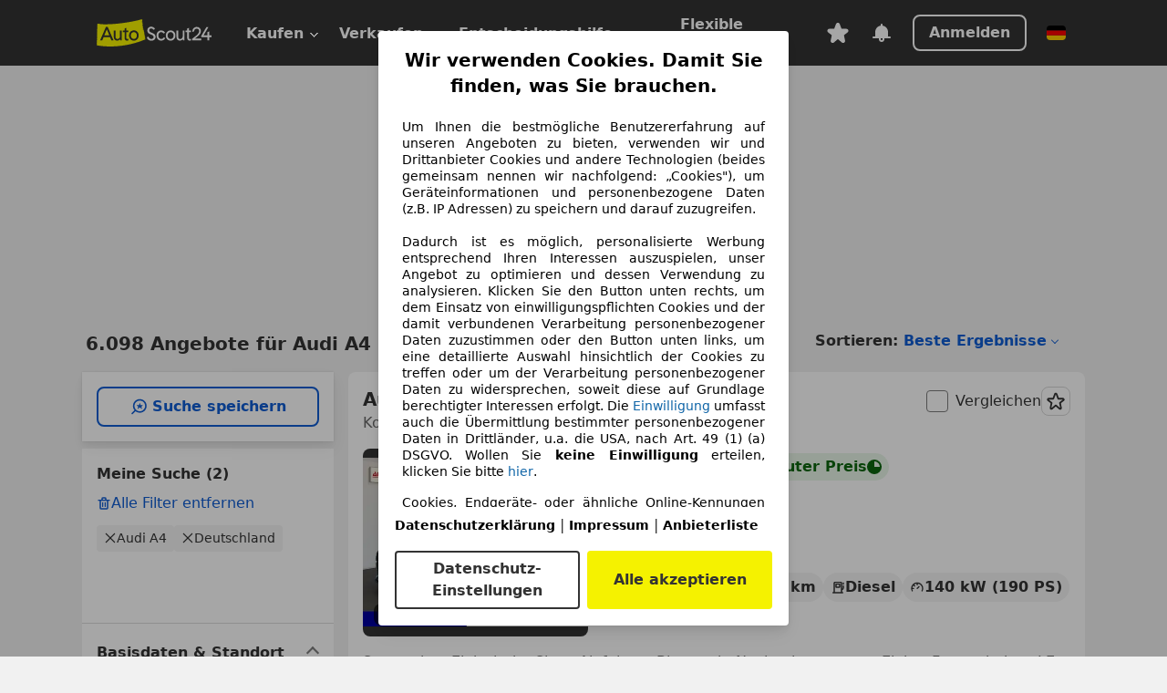

--- FILE ---
content_type: text/html; charset=utf-8
request_url: https://www.autoscout24.de/lst/audi/a4
body_size: 179512
content:
<!DOCTYPE html><html lang="de-DE" data-theme="as24"><head><meta charSet="utf-8"/><meta name="viewport" content="width=device-width"/><title>Audi A4 gebraucht kaufen bei AutoScout24 Deutschland</title><link rel="preload" href="https://prod.pictures.autoscout24.net/listing-images/8fabf87b-6edc-459e-aae6-abd196895a89_7ca4d511-7fd4-4f72-97db-2e94cc51967a.jpg/250x188.webp" as="image" media="(min-width: 768px) and (max-width: 1099px) and (-webkit-max-device-pixel-ratio: 1)"/><link rel="preload" href="https://prod.pictures.autoscout24.net/listing-images/8fabf87b-6edc-459e-aae6-abd196895a89_7ca4d511-7fd4-4f72-97db-2e94cc51967a.jpg/480x360.webp" as="image" media="(max-width: 767px), (min-width: 1100px), (-webkit-min-device-pixel-ratio: 1.01)"/><script data-testid="breadcrumbs-json-ld" type="application/ld+json">{"@context":"https://schema.org","@type":"BreadcrumbList","itemListElement":[{"@type":"ListItem","position":1,"item":{"@id":"/","name":"Startseite"}},{"@type":"ListItem","position":2,"item":{"@id":"/lst","name":"Suche"}},{"@type":"ListItem","position":3,"item":{"@id":"/lst/audi","name":"Audi"}},{"@type":"ListItem","position":4,"item":{"@id":"/lst/audi/a4","name":"A4"}}]}</script><link rel="preload" href="/assets/s24-osa/as24-osa-redesign-integration.js" as="script"/><meta name="next-head-count" content="7"/>
<meta name="mobile-web-app-capable" content="yes"/>
<meta name="apple-mobile-web-app-capable" content="yes"/>
<meta name="apple-mobile-web-app-title" content=""/>
<meta name="apple-mobile-web-app-status-bar-style" content="black"/>
<meta name="format-detection" content="telephone=no"/>

<link rel="apple-touch-icon" sizes="180x180" href="/assets/acquisition-fragments/metatags/images/favicon/apple-touch-icon.png"/>
<link rel="icon" type="image/png" sizes="32x32" href="/assets/acquisition-fragments/metatags/images/favicon/favicon-v2-32x32.png"/>
<link rel="icon" type="image/png" sizes="16x16" href="/assets/acquisition-fragments/metatags/images/favicon/favicon-v2-16x16.png"/>
<link rel="mask-icon" href="/assets/acquisition-fragments/metatags/images/favicon/safari-pinned-tab.svg" color="#f5f200"/>
<link rel="shortcut icon" href="/assets/acquisition-fragments/metatags/images/favicon/favicon.ico"/>
<meta name="msapplication-TileColor" content="#333333"/>
<meta name="msapplication-config" content="/assets/acquisition-fragments/metatags/xml/browserconfig.xml"/>
<meta name="theme-color" content="#ffffff"/>

<link rel="preconnect" href="https://prod.pictures.autoscout24.net"/><meta property="og:site_name" content="AutoScout24"/><meta property="og:type" content="website"/><meta name="format-detection" content="telephone=no"/><meta name="robots" content="index,follow"/><link rel="canonical" href="https://www.autoscout24.de/lst/audi/a4"/><link rel="alternate" hrefLang="bg-BG" href="https://www.autoscout24.bg/lst/audi/a4"/><link rel="alternate" hrefLang="cs-CZ" href="https://www.autoscout24.cz/lst/audi/a4"/><link rel="alternate" hrefLang="de-AT" href="https://www.autoscout24.at/lst/audi/a4"/><link rel="alternate" hrefLang="de-DE" href="https://www.autoscout24.de/lst/audi/a4"/><link rel="alternate" hrefLang="es-ES" href="https://www.autoscout24.es/lst/audi/a4"/><link rel="alternate" hrefLang="fr-BE" href="https://www.autoscout24.be/fr/lst/audi/a4"/><link rel="alternate" hrefLang="fr-FR" href="https://www.autoscout24.fr/lst/audi/a4"/><link rel="alternate" hrefLang="fr-LU" href="https://www.autoscout24.lu/lst/audi/a4"/><link rel="alternate" hrefLang="hr-HR" href="https://www.autoscout24.hr/lst/audi/a4"/><link rel="alternate" hrefLang="hu-HU" href="https://www.autoscout24.hu/lst/audi/a4"/><link rel="alternate" hrefLang="it-IT" href="https://www.autoscout24.it/lst/audi/a4"/><link rel="alternate" hrefLang="nl-BE" href="https://www.autoscout24.be/nl/lst/audi/a4"/><link rel="alternate" hrefLang="nl-NL" href="https://www.autoscout24.nl/lst/audi/a4"/><link rel="alternate" hrefLang="pl-PL" href="https://www.autoscout24.pl/lst/audi/a4"/><link rel="alternate" hrefLang="ro-RO" href="https://www.autoscout24.ro/lst/audi/a4"/><link rel="alternate" hrefLang="ru-RU" href="https://www.autoscout24.ru/lst/audi/a4"/><link rel="alternate" hrefLang="sv-SE" href="https://www.autoscout24.se/lst/audi/a4"/><link rel="alternate" hrefLang="tr-TR" href="https://www.autoscout24.com.tr/lst/audi/a4"/><link rel="alternate" hrefLang="uk-UA" href="https://www.autoscout24.com.ua/lst/audi/a4"/><link rel="alternate" hrefLang="en-GB" href="https://www.autoscout24.com/lst/audi/a4"/><script type="application/ld+json">{"@context":"http:\u002F\u002Fschema.org","@graph":[{"@type":"Car","name":"Audi A4 gebraucht kaufen bei AutoScout24 Deutschland","description":"Audi A4 Gebrauchtwagen gesucht? Hier finden Sie aktuelle Audi A4 Angebote bei AutoScout24, dem europaweit größten Online-Automarkt.","manufacturer":"Audi","model":"A4"}]}</script><meta property="og:image" content="https://www.autoscout24.de/assets/as24-search-funnel/images/og_image.jpg"/><meta property="og:image:width" content="1200"/><meta property="og:image:height" content="630"/><meta name="description" content="Audi A4 Gebrauchtwagen gesucht? Hier finden Sie aktuelle Audi A4 Angebote bei AutoScout24, dem europaweit größten Online-Automarkt."/><meta property="og:url" content="https://www.autoscout24.de/lst/audi/a4"/><meta property="og:title" content="Audi A4 gebraucht kaufen bei AutoScout24 Deutschland"/><meta property="og:description" content="Audi A4 Gebrauchtwagen gesucht? Hier finden Sie aktuelle Audi A4 Angebote bei AutoScout24, dem europaweit größten Online-Automarkt."/><link rel="manifest" href="/service-worker/manifests/manifest.json"/><style>:root{--base-0:0px;--base-1:1px;--base-2:2px;--base-4:4px;--base-6:6px;--base-8:8px;--base-12:12px;--base-14:14px;--base-16:16px;--base-18:18px;--base-20:20px;--base-24:24px;--base-28:28px;--base-32:32px;--base-36:36px;--base-40:40px;--base-48:48px;--base-54:54px;--base-64:64px;--base-999:999px;--color-black-10:#f4f4f4;--color-black-20:#eaeaea;--color-black-30:#d6d6d6;--color-black-40:#acacac;--color-black-50:#949494;--color-black-70:#7c7c7c;--color-black-80:#676767;--color-black-90:#333;--color-black-100:#000;--color-grey-warm-10:#f9f9f6;--color-grey-warm-20:#f4f4f0;--color-grey-warm-30:#dad9ce;--color-grey-warm-40:#a9a68e;--color-grey-warm-50:#979278;--color-grey-warm-70:#8a836c;--color-grey-warm-80:#5f594d;--color-grey-warm-90:#333;--color-grey-warm-100:#292621;--color-blue-20:#e2f1ff;--color-blue-30:#b9dcff;--color-blue-40:#8ac8ff;--color-blue-50:#57b2ff;--color-blue-70:#0082fa;--color-blue-80:#076fe6;--color-blue-90:#105dd3;--color-blue-100:#173db4;--color-indigo-20:#e0f1fe;--color-indigo-30:#b8e3fe;--color-indigo-40:#7ccefd;--color-indigo-50:#37b6fa;--color-indigo-70:#1695df;--color-indigo-80:#007ac5;--color-indigo-90:#0162a3;--color-indigo-100:#072c4a;--color-green-20:#e9f6e8;--color-green-30:#cae9c7;--color-green-40:#83cf7e;--color-green-50:#4cb944;--color-green-70:#359730;--color-green-80:#298625;--color-green-100:#0d670f;--color-orange-20:#ffdab3;--color-orange-30:#ffc385;--color-orange-40:#ffac59;--color-orange-50:#fd9537;--color-orange-70:#cf6a12;--color-orange-80:#92541d;--color-orange-100:#552f0d;--color-amber-20:#fcf4d4;--color-amber-30:#f7db5a;--color-amber-40:#f2ca26;--color-amber-50:#d0a91b;--color-amber-70:#7d6510;--color-amber-80:#715b0e;--color-amber-100:#473a0b;--color-red-20:#feedec;--color-red-30:#fccdca;--color-red-40:#f69493;--color-red-50:#ed6969;--color-red-70:#ed1c24;--color-red-80:#c60000;--color-red-100:#4b0401;--color-teal-20:#ebfaf6;--color-teal-30:#dafee8;--color-teal-40:#61d6bb;--color-teal-50:#2bb092;--color-teal-80:#007d77;--color-teal-100:#005245;--color-yellow-20:#fdfccc;--color-yellow-30:#f5f200;--color-yellow-40:#ede500;--color-white:#fff;--color-transparent:rgba(255,255,255,0)}[data-theme]{font-family:system-ui,-apple-system,BlinkMacSystemFont,Segoe UI,Roboto,Noto Sans,Ubuntu,Cantarell,Helvetica Neue,Helvetica,Arial,sans-serif,Apple Color Emoji,Segoe UI Emoji,Segoe UI Symbol;font-size:var(--font-font-size-body);letter-spacing:var(--font-letter-spacing-default);line-height:var(--font-line-height-body);color:var(--color-text-and-icon-default)}[data-theme] hr,hr[data-theme]{margin-top:var(--base-8);margin-bottom:var(--base-8);border:0;border-top:var(--base-1)solid var(--color-black-20)}a{color:var(--color-text-and-icon-link);text-decoration:none}a:hover{color:var(--color-text-and-icon-link-hover)}abbr,acronym,address,applet,article,aside,audio,b,big,blockquote,body,canvas,caption,center,cite,code,dd,del,details,dfn,div,dl,dt,em,embed,fieldset,figcaption,figure,footer,form,h1,h2,h3,h4,h5,h6,header,hgroup,html,i,iframe,img,ins,kbd,label,legend,li,mark,menu,nav,object,ol,output,p,pre,q,ruby,s,samp,section,small,span,strike,strong,sub,summary,sup,table,tbody,td,tfoot,th,thead,time,tr,tt,u,ul,var,video{font:inherit;vertical-align:baseline;color:inherit;border:0}a{font:inherit;vertical-align:baseline;border:0}button,input,select,textarea{font:inherit}button{cursor:pointer;-webkit-user-select:none;-ms-user-select:none;user-select:none}article,aside,details,figcaption,figure,footer,header,hgroup,menu,nav,section{display:block}ol,ul{list-style:none}blockquote,q{quotes:none}blockquote:before,blockquote:after,q:before,q:after{content:&quot;&quot;;content:none}table{border-collapse:collapse;border-spacing:0}*,:before,:after{box-sizing:border-box;margin:0;padding:0}html{-webkit-text-size-adjust:100%;-moz-text-size-adjust:100%;-ms-text-size-adjust:100%;text-size-adjust:100%;-webkit-overflow-scrolling:touch;overflow-y:scroll}body{-webkit-overflow-scrolling:touch}h1,h2,h3,h4,h5,h6{font-weight:400}input,textarea,select{position:relative}picture img{vertical-align:top}:root{font-size:var(--font-font-size-body);line-height:var(--font-line-height-body);letter-spacing:var(--font-letter-spacing-default);color:var(--color-text-and-icon-default)}:root [disabled]{color:var(--color-text-and-icon-disabled)}[data-theme] ::selection{background-color:var(--color-surface-selection)}:root{--border-radius-none:var(--base-0);--border-radius-s:var(--base-4);--border-radius-m:var(--base-8);--border-radius-l:var(--base-16);--border-radius-full:var(--base-999);--border-width-thin:var(--base-1);--border-width-thick:var(--base-2);--size-icon-s:var(--base-8);--size-icon-m:var(--base-16);--size-icon-l:var(--base-24);--spacing-2xs:var(--base-4);--spacing-xs:var(--base-8);--spacing-s:var(--base-12);--spacing-m:var(--base-16);--spacing-l:var(--base-24);--spacing-xl:var(--base-32);--spacing-2xl:var(--base-40);--spacing-3xl:var(--base-48);--spacing-4xl:var(--base-64);--component-button-color-fill-primary:var(--component-button-color-fill-primary-default,#076fe6);--component-chip-color-stroke:var(--component-chip-color-stroke-default,#acacac);--color-surface-subtle:var(--color-canvas-default,#f4f4f4);--component-tooltip-z-index:1000;--black-100:var(--color-black-100,#000);--spacing-xxs:var(--spacing-2xs,.25rem);--font-font-size-xs:var(--font-font-size-caption,.75rem)}.sr-visually-hidden{clip:rect(0 0 0 0);clip-path:inset(50%);white-space:nowrap;border:0;width:1px;height:1px;margin:-1px;padding:0;overflow:hidden;position:absolute!important}.sr-thin-scrollbar{scroll-behavior:smooth;scrollbar-width:thin;scrollbar-color:var(--color-overlay-default)var(--color-transparent)}.sr-thin-scrollbar::-webkit-scrollbar{background-color:var(--color-transparent);width:var(--spacing-xs);border:0px solid var(--color-transparent)}.sr-thin-scrollbar::-webkit-scrollbar-thumb{background-color:var(--color-overlay-default);border:var(--base-2)solid var(--color-transparent);border-radius:var(--spacing-2xs);background-clip:padding-box}
[data-theme=as24]{--color-elevation-dark:rgba(0,0,0,.12);--color-elevation-light:rgba(0,0,0,.05);--color-overlay-default:rgba(51,51,51,.8);--border-radius-none:0px;--border-radius-s:4px;--border-radius-m:8px;--border-radius-l:16px;--border-radius-full:999px;--border-width-thin:1px;--border-width-thick:2px;--font-font-family:SF Pro;--font-letter-spacing-default:0px;--font-letter-spacing-tight:0px;--font-font-size-display-xl:3rem;--font-font-size-display-l:0rem;--font-font-size-title:1.25rem;--font-font-size-body:1rem;--font-font-size-body-s:0rem;--font-font-size-caption:.75rem;--font-font-size-headline-desktop:2rem;--font-font-size-headline-mobile:1.5rem;--font-line-height-display-xl:1.125;--font-line-height-display-l:0;--font-line-height-title:1.4;--font-line-height-body:1.5;--font-line-height-body-s:0;--font-line-height-caption:1.33;--font-line-height-headline-desktop:1.25;--font-line-height-headline-mobile:1.33;--font-font-weight-regular:400;--font-font-weight-bold:600;--size-icon-s:8px;--size-icon-m:16px;--size-icon-l:24px;--spacing-2xs:4px;--spacing-xs:8px;--spacing-s:12px;--spacing-m:16px;--spacing-l:24px;--spacing-xl:32px;--spacing-2xl:40px;--spacing-3xl:48px;--spacing-4xl:64px;--color-text-and-icon-default:var(--color-black-90,#333);--color-text-and-icon-muted:var(--color-black-80,#676767);--color-text-and-icon-placeholder:var(--color-black-80,#676767);--color-text-and-icon-link:var(--color-blue-90,#105dd3);--color-text-and-icon-link-hover:var(--color-blue-100,#173db4);--color-text-and-icon-inverse:var(--color-white,#fff);--color-text-and-icon-link-inverse:var(--color-blue-30,#b9dcff);--color-text-and-icon-disabled:var(--color-black-40,#acacac);--color-canvas-default:var(--color-black-10,#f4f4f4);--color-surface-default:var(--color-white,#fff);--color-surface-muted:var(--color-black-10,#f4f4f4);--color-surface-contrast:var(--color-black-90,#333);--color-surface-brand:var(--color-yellow-30,#f5f200);--color-surface-brand-muted:var(--color-yellow-20,#fdfccc);--color-surface-brand-accent:var(--color-black-90,#333);--color-surface-interactive:var(--color-blue-80,#076fe6);--color-surface-disabled:var(--color-black-20,#eaeaea);--color-surface-destructive:var(--color-red-80,#c60000);--color-surface-selected:var(--color-black-90,#333);--color-stroke-default:var(--color-black-40,#acacac);--color-stroke-strong:var(--color-black-90,#333);--color-stroke-muted:var(--color-black-30,#d6d6d6);--color-stroke-divider:var(--color-black-30,#d6d6d6);--color-stroke-inverse:var(--color-white,#fff);--color-stroke-interactive:var(--color-blue-90,#105dd3);--color-stroke-focus:var(--color-black-90,#333);--color-stroke-focus-inverse:var(--color-white,#fff);--color-feedback-error-strong:var(--color-red-80,#c60000);--color-feedback-error-muted:var(--color-red-20,#feedec);--color-feedback-success-strong:var(--color-green-100,#0d670f);--color-feedback-success-muted:var(--color-green-20,#e9f6e8);--color-feedback-warning-strong:var(--color-amber-70,#7d6510);--color-feedback-warning-muted:var(--color-amber-20,#fcf4d4);--color-feedback-info-strong:var(--color-blue-100,#173db4);--color-feedback-info-muted:var(--color-blue-20,#e2f1ff);--border-radius-card:var(--border-radius-m,8px);--component-checkbox-border-radius:var(--border-radius-s,4px);--color-text-and-icon-selected:var(--color-text-and-icon-inverse,#fff);--color-surface-selection:var(--color-surface-brand,#f5f200);--component-radiobutton-border-width-active-indicator:0px;--component-radio-button-group-border-radius-inside:0px;--component-notification-banner-border-radius:0px;--component-button-color-fill-primary-hover:var(--color-blue-100,#173db4);--component-button-color-text-and-icon-ghost-accent-hover:var(--color-blue-100,#173db4);--component-button-border-radius:var(--border-radius-m,8px);--component-button-sizing-vertical-padding:var(--spacing-xs,8px);--component-autosuggest-spacing-list-item-horizontal-padding:var(--spacing-m,16px);--component-autosuggest-spacing-list-item-vertical-padding:var(--spacing-xs,8px);--component-chip-font-line-height:var(--font-line-height-body,1.5);--component-chip-font-font-size:var(--font-font-size-body,1rem);--component-chip-size-icon:var(--size-icon-l,24px);--component-chip-size-icon-cross:var(--size-icon-m,16px);--component-forms-border-radius:var(--border-radius-s,4px);--component-forms-spacing-height:var(--spacing-l,24px);--component-forms-spacing-width:var(--spacing-l,24px);--component-forms-color-stroke-rest:var(--color-black-70,#7c7c7c);--component-radiobutton-color-fill-active-indicator:var(--color-black-90,#333);--component-radio-button-group-border-width:var(--border-width-thin,1px);--component-radio-button-group-border-radius-outside:var(--border-radius-s,4px);--component-slider-color-fill-track:var(--color-black-30,#d6d6d6);--component-slider-color-fill-track-filled:var(--color-black-80,#676767);--component-toggle-color-fill-checked-hover:var(--color-blue-100,#173db4);--component-notification-banner-border-width:var(--border-width-thick,2px);--component-button-color-fill-primary-default:var(--color-surface-interactive,#076fe6);--component-button-color-text-and-icon-secondary:var(--color-text-and-icon-link,#105dd3);--component-button-color-text-and-icon-primary:var(--color-text-and-icon-inverse,#fff);--component-button-color-stroke-secondary:var(--color-stroke-interactive,#105dd3);--component-checkbox-color-fill-checked:var(--color-surface-default,#fff);--component-checkbox-color-fill-checked-disabled:var(--color-surface-default,#fff);--component-checkbox-color-stroke-checked:var(--component-forms-color-stroke-rest,#7c7c7c);--component-checkbox-color-stroke-checked-disabled:var(--color-stroke-muted,#d6d6d6);--component-checkbox-text-and-icons-checked:var(--color-text-and-icon-default,#333);--component-checkbox-text-and-icons-checked-disabled:var(--color-text-and-icon-disabled,#acacac);--component-chip-color-fill:var(--color-surface-muted,#f4f4f4);--component-chip-color-stroke-default:var(--color-stroke-default,#acacac);--component-chip-color-stroke-hover:var(--color-stroke-strong,#333);--component-chip-color-text-and-icon:var(--color-text-and-icon-default,#333);--component-forms-color-fill:var(--color-surface-default,#fff);--component-forms-color-stroke-hover:var(--color-stroke-strong,#333);--component-radiobutton-color-fill-active:var(--color-surface-default,#fff);--component-radiobutton-color-fill-active-error:var(--color-surface-default,#fff);--component-radiobutton-color-fill-active-disabled:var(--color-surface-default,#fff);--component-radiobutton-color-fill-active-indicator-error:var(--color-feedback-error-strong,#c60000);--component-radiobutton-color-fill-active-indicator-disabled:var(--color-text-and-icon-disabled,#acacac);--component-radiobutton-color-stroke-active:var(--component-forms-color-stroke-rest,#7c7c7c);--component-radio-button-group-color-fill:var(--color-surface-default,#fff);--component-slider-color-fill-thumb:var(--color-surface-selected,#333);--component-tab-color-stroke-selected:var(--color-stroke-strong,#333);--component-navigation-header-color-stroke-hover:var(--color-stroke-strong,#333);--component-navigation-header-color-text-and-icons:var(--color-text-and-icon-default,#333);--component-tag-color-brand-fill:var(--color-surface-brand,#f5f200);--component-tag-color-brand-text-and-icon:var(--color-text-and-icon-default,#333);--component-tooltip-color-text-and-icon:var(--color-text-and-icon-inverse,#fff);--component-tooltip-color-fill:var(--color-surface-contrast,#333);--component-radiobutton-color-stroke-hover:var(--component-forms-color-stroke-hover,#333);--component-radio-button-group-color-text-and-icon-selected:var(--color-text-and-icon-selected,#fff)}</style><script>if(!window.IntersectionObserver) { 
                document.write('<script src="/assets/as24-search-funnel/intersection-observer.js"><\/script>')
              }</script><script id="global-tracking-script" async="" type="module">function r(){if(typeof window!="object")return;if(window.showcar=window.showcar||{},window?.showcar?.tracking){console.error("Double init: window.showcar.tracking object already exists");return}let n=import("https://www.autoscout24.de/assets/showcar/brave-flamingo/full-script-R46N47PL.js"),o={loadGtm:async function(...t){(await n).loadGtm(...t)},trackBtsEvent:async function(...t){(await n).trackBtsEvent(...t)},trackBtsImpressionEvent:async function(...t){(await n).trackBtsImpressionEvent(...t)},trackPlanktonEvent:async function(...t){(await n).trackPlanktonEvent(...t)}};window.showcar.tracking=o}r();
//# sourceMappingURL=https://www.autoscout24.de/assets/showcar/brave-flamingo/AS_de_DE.js.map
</script><script>!function(){if("function"!=typeof window.__tcfapi||window.__tcfapi&&"function"!=typeof window.__tcfapi.start){var t,a=[],e=window,i=e.document,c=e.__tcfapi?e.__tcfapi.start:function(){};if(!e.__tcfapi&&function t(){var a=!!e.frames.__tcfapiLocator;if(!a){if(i.body){var c=i.createElement("iframe");c.style.cssText="display:none",c.name="__tcfapiLocator",i.body.appendChild(c)}else setTimeout(t,5)}return!a}()||e.__tcfapi&&!e.__tcfapi.start){var f=e.__tcfapi?e.__tcfapi():[];a.push.apply(a,f),e.__tcfapi=function(...e){var i=[...e];if(!e.length)return a;if("setGdprApplies"===i[0])i.length>3&&2===parseInt(i[1],10)&&"boolean"==typeof i[3]&&(t=i[3],"function"==typeof i[2]&&i[2]("set",!0));else if("ping"===i[0]){var c={gdprApplies:t,cmpLoaded:!1,apiVersion:"2.0"};"function"==typeof i[2]&&i[2](c,!0)}else a.push(i)},e.__tcfapi.commandQueue=a,e.__tcfapi.start=c,e.addEventListener("message",function(t){var a="string"==typeof t.data,i={};try{i=a?JSON.parse(t.data):t.data}catch(c){}var f=i.__tcfapiCall;f&&e.__tcfapi(f.command,f.version,function(e,i){if(t.source){var c={__tcfapiReturn:{returnValue:e,success:i,callId:f.callId,command:f.command}};a&&(c=JSON.stringify(c)),t.source.postMessage(c,"*")}},f.parameter)},!1)}}}();</script><script type="module" async="">(function(){"use strict";try{var e=document.createElement("style");e.appendChild(document.createTextNode('._consent-popup_1lphq_1{position:fixed;display:grid;place-items:center;background-color:#00000059;isolation:isolate;z-index:9999999999;counter-reset:css-counter 0;top:0;left:0;right:0;bottom:0;font-family:system-ui,-apple-system,BlinkMacSystemFont,Segoe UI,Roboto,Helvetica,Arial,sans-serif,"Apple Color Emoji","Segoe UI Emoji",Segoe UI Symbol;font-size:1rem}._consent-popup-inner_1lphq_21{background-color:#fff;padding:18px 18px 0;max-width:450px;text-align:justify;border-radius:4px;box-shadow:0 12px 24px #0000000d,0 8px 16px #0000000d,0 4px 8px #0000000d,0 0 2px #0000001f}._scrollable-container_1lphq_33{max-height:70vh;overflow:auto;padding:0 8px}._headline_1lphq_40{font-size:1.25rem;line-height:1.4;font-weight:700;margin-bottom:22px;color:#000;text-align:center}._content_1lphq_49{font-weight:400;color:#000;font-size:.875rem;line-height:1.3;margin-bottom:16px}._content_1lphq_49 a{color:#1166a8;font-size:.875rem;text-decoration:none}._content_1lphq_49 b{font-weight:700}._consent-decline_1lphq_67{font-weight:500;color:#1166a8;cursor:pointer;text-decoration:none;border:none;background:transparent;padding:0}._consent-decline_1lphq_67:hover{color:#0c4f90}._consent-decline_1lphq_67:active{color:#083b78}._acceptance-buttons_1lphq_85{display:flex;justify-content:space-between;background-color:fff;padding-bottom:18px;padding-top:8px}._acceptance-buttons_1lphq_85>button{font-weight:700;font-size:1rem;line-height:1.5;border-radius:4px;color:#333;padding:6px 0;width:49%}._consent-settings_1lphq_103{background-color:inherit;cursor:pointer;text-align:center;border-width:2px;border-style:solid;border-color:#333}._consent-accept_1lphq_114{background:#f5f200;cursor:pointer;border:none;text-align:center}._legalDisclosure_1lphq_123{margin-top:8px;margin-bottom:8px}._legalDisclosure_1lphq_123>a{font-size:.875rem;color:#000;font-weight:600}._headingForPurposes_1lphq_133{display:block;font-size:.83em;margin-block-start:1.67em;margin-block-end:1.67em;margin-inline-start:0px;margin-inline-end:0px;font-weight:700}@media screen and (max-width: 767px){._consent-popup-inner_1lphq_21{margin:20px}._headline_1lphq_40{margin-bottom:28px}}@media screen and (max-height: 680px){._scrollable-container_1lphq_33{max-height:60vh}}')),document.head.appendChild(e)}catch(o){console.error("vite-plugin-css-injected-by-js",o)}})();
const e={...{headline:"Wir verwenden Cookies. Damit Sie finden, was Sie brauchen.",description:'Um Ihnen die bestmögliche Benutzererfahrung auf unseren Angeboten zu bieten, verwenden wir und Drittanbieter Cookies und andere Technologien (beides gemeinsam nennen wir nachfolgend: „Cookies"), um Geräteinformationen und personenbezogene Daten (z.B. IP Adressen) zu speichern und darauf zuzugreifen.<br><br>Dadurch ist es möglich, personalisierte Werbung entsprechend Ihren Interessen auszuspielen, unser Angebot zu optimieren und dessen Verwendung zu analysieren. Klicken Sie den Button unten rechts, um dem Einsatz von einwilligungspflichten Cookies und der damit verbundenen Verarbeitung personenbezogener Daten zuzustimmen oder den Button unten links, um eine detaillierte Auswahl hinsichtlich der Cookies zu treffen oder um der Verarbeitung personenbezogener Daten zu widersprechen, soweit diese auf Grundlage berechtigter Interessen erfolgt. Die <a href="${$1}">Einwilligung</a> umfasst auch die Übermittlung bestimmter personenbezogener Daten in Drittländer, u.a. die USA, nach Art. 49 (1) (a) DSGVO. Wollen Sie <b>keine Einwilligung</b> erteilen, klicken Sie bitte ${$2}.',adjustPreferences:"Sie können Ihre Präferenzen jederzeit anpassen und erteilte Einwilligungen widerrufen, indem Sie in unserer Datenschutzerklärung den Privacy Manager besuchen.",acceptButton:"Alle akzeptieren",privacySettings:"Datenschutz-Einstellungen",here:"hier",privacy:"Datenschutzerklärung",imprint:"Impressum",vendorCount:"Wir arbeiten mit @@@@@@@ Anbietern zusammen.",vendorList:"Anbieterliste",purposesHeading:"Zwecke",newWindowWarning:"öffnet in einem neuen Fenster"},imprintUrl:"https://www.autoscout24.de/unternehmen/impressum/",vendorListUrl:"https://www.autoscout24.de/consent-management/#vendors",privacyUrl:"https://www.autoscout24.de/unternehmen/datenschutz/",consentUrl:"https://www.autoscout24.de/unternehmen/datenschutz/#box5-title",...{purposes:{1:{name:"Speichern von oder Zugriff auf Informationen auf einem Endgerät",description:"Cookies, Endgeräte- oder ähnliche Online-Kennungen (z. B. login-basierte Kennungen, zufällig generierte Kennungen, netzwerkbasierte Kennungen) können zusammen mit anderen Informationen (z. B. Browsertyp und Browserinformationen, Sprache, Bildschirmgröße, unterstützte Technologien usw.) auf Ihrem Endgerät gespeichert oder von dort ausgelesen werden, um es jedes Mal wiederzuerkennen, wenn es eine App oder einer Webseite aufruft. Dies geschieht für einen oder mehrere der hier aufgeführten Verarbeitungszwecke."},25:{name:"Essentielle Seitenfunktionen",description:"Wir bzw. diese Anbieter nutzen Cookies oder ähnliche Tools und Technologien, die für die essentielle Seitenfunktionen erforderlich sind und die einwandfreie Funktionalität der Webseite sicherstellen.  Sie werden normalerweise als Folge von Nutzeraktivitäten genutzt, um wichtige Funktionen wie das Setzen und Aufrechterhalten von Anmeldedaten oder Datenschutzeinstellungen zu ermöglichen. Die Verwendung dieser Cookies bzw. ähnlicher Technologien kann normalerweise nicht abgeschaltet werden. Allerdings können bestimmte Browser diese Cookies oder ähnliche Tools blockieren oder Sie darauf hinweisen. Das Blockieren dieser Cookies oder ähnlicher Tools kann die Funktionalität der Webseite beeinträchtigen."},26:{name:"Erweiterte Seitenfunktionen",description:"Wir bzw. Drittanbieter nutzen unterschiedliche technologische Mittel, darunter u.a. Cookies und ähnliche Tools auf unserer Webseite, um Ihnen erweiterte Seitenfunktionen anzubieten und ein verbessertes Nutzungserlebnis zu gewährleisten. Durch diese erweiterten Funktionalitäten ermöglichen wir die Personalisierung unseres Angebotes - etwa, um Ihre Suchvorgänge bei einem späteren Besuch fortzusetzen, Ihnen passende Angebote aus Ihrer Nähe anzuzeigen oder personalisierte Werbung und Nachrichten bereitzustellen und diese auszuwerten. Wir speichern Ihre E-Mail-Adresse lokal, wenn Sie diese für gespeicherte Suchanfragen, Lieblingsfahrzeuge oder im Rahmen der Preisbewertung angeben. Dies erleichtert Ihnen die Nutzung der Webseite, da eine erneute Eingabe bei späteren Besuchen entfällt. Mit Ihrer Einwilligung werden nutzungsbasierte Informationen an von Ihnen kontaktierte Händler übermittelt. Einige Cookies/Tools werden von den Anbietern verwendet, um von Ihnen bei Finanzierungsanfragen angegebene Informationen für 30 Tage zu speichern und innerhalb dieses Zeitraums automatisch für die Befüllung neuer Finanzierungsanfragen wiederzuverwenden. Ohne die Verwendung solcher Cookies/Tools können solche erweiterten Funktionen ganz oder teilweise nicht genutzt werden."}},stacks:{1:"Genaue Standortdaten und Identifikation durch Scannen von Endgeräten",42:"Personalisierte Werbung und Inhalte, Messung von Werbeleistung und der Performance von Inhalten, Zielgruppenforschung sowie Entwicklung und Verbesserung von Angeboten"}}},n={},t=function(e,t,s){return t&&0!==t.length?Promise.all(t.map((e=>{if((e=function(e){return"/"+e}(e))in n)return;n[e]=!0;const t=e.endsWith(".css"),s=t?'[rel="stylesheet"]':"";if(document.querySelector(`link[href="${e}"]${s}`))return;const r=document.createElement("link");return r.rel=t?"stylesheet":"modulepreload",t||(r.as="script",r.crossOrigin=""),r.href=e,document.head.appendChild(r),t?new Promise(((n,t)=>{r.addEventListener("load",n),r.addEventListener("error",(()=>t(new Error(`Unable to preload CSS for ${e}`))))})):void 0}))).then((()=>e())):e()},s="ABCDEFGHIJKLMNOPQRSTUVWXYZabcdefghijklmnopqrstuvwxyz0123456789-_";function r(e){var n;return null==(n=document.cookie.match("(^|;)\\s*"+e+"\\s*=\\s*([^;]+)"))?void 0:n.pop()}function o(e,n){const t="domain="+p(document.location.hostname);document.cookie=[`${e}=${n}`,"path=/","max-age=31536000",t,"samesite=Lax"].join(";")}function i(e,n){if(!n)return!1;return 100*function(e){if(!/^[A-Za-z0-9\-_]+$/.test(e))return-1;let n="";for(const t of e)n+=s.indexOf(t).toString(2).padStart(6,"0");return parseInt(n,2)}(n.substring(1,7))>Date.now()-864e5*e}const a=["autoscout24","as24-search-funnel","autoplenum-development","autoplenum-staging","autoplenum","12gebrauchtwagen","12neuwagen","leasingmarkt","bild","leasevergelijker","autotrader","gebrauchtwagen","leasingtime"];const u=["autoscout24","autoplenum","autoplenum-development","autoplenum-staging","autotrader","gebrauchtwagen","leasingmarkt","leasingtime","12gebrauchtwagen","12gebrauchtwagen-staging","12gebrauchtwagen-development","12neuwagen","12neuwagen-staging","12neuwagen-development","bild","leasevergelijker","autotrader","autohebdo"],c={autoscout24:["de","be","at","es","it","fr","nl","lu","pl","hu","bg","ro","cz","ru","hr","se","com.tr","com.ua","com"],autoplenum:["de","at"],"autoplenum-development":["de","at"],"autoplenum-staging":["de","at"],autotrader:["nl","ca"],gebrauchtwagen:["at"],leasingmarkt:["de","at"],leasingtime:["de"],"12gebrauchtwagen":["de"],"12gebrauchtwagen-development":["de"],"12gebrauchtwagen-staging":["de"],"12neuwagen":["de"],"12neuwagen-development":["de"],"12neuwagen-staging":["de"],bild:["de"],leasevergelijker:["nl"],autohebdo:["net"]},l=["https://bild.de","https://leasingtime.de","https://rebuild.leasingtime.de","https://staging.leasingmarkt.de","https://staging.leasevergelijker.nl","https://as24-search-funnel-dev.as24-search-funnel.eu-west-1.infinity.as24.tech"];function d({origin:e,hostName:n,protocol:t,port:s}){const r=n.includes("autoscout24")&&n.includes("local"),o=!r&&t?`${t}//`:"https://",i=!r&&s?`:${s}`:"";if(l.includes(null!=e?e:""))return e;if(n.includes("autoscout24")&&"localhost"===n)return"https://www.autoscout24.com";if(e&&!e.includes("autoscout24")&&e.includes("local"))return e;let a="";for(const c of u)n.includes(`.${c}.`)&&(a=c);if(""===a)return"https://www.autoscout24.com";for(const u of c[a])if(n.endsWith(`.${u}`))return`${o}www.${a}.${u}${i}`;return"https://www.autoscout24.com"}const p=e=>{if(e.includes("as24-search-funnel"))return e;const n=d({hostName:e});return e&&n?n.replace("https://","").replace("www.","").replace("local.","").replace("localhost","www.autoscout24.com").replace(/:.*$/,""):"www.autoscout24.com"},h=window.location;function g(e){const{hostname:n,pathname:t,protocol:s,port:r,origin:o}=h,i=d({origin:o,hostName:n,protocol:s,port:r});if(!i)return;if(e&&"bild"===e)return`${i}/leasing/consent-management`;if(!n.includes("autoscout24"))return`${i}/consent-management`;var a;return`${n.endsWith(".be")&&n.includes("autoscout24")?`${i}${a=t,a.startsWith("/nl")?"/nl":"/fr"}`:i}/consent-management`}function m({translations:e,companyName:n,styles:t,contentHtml:s,buttonOrder:i}){const a=(new Document).querySelector.call(document,"#as24-cmp-popup");a&&a.remove(),function({translations:e,companyName:n,styles:t,contentHtml:s,buttonOrder:i}){const a={accept:`<button class=${t["consent-accept"]} data-testid="as24-cmp-accept-all-button">${e.acceptButton}</button>`,settings:`<button class=${t["consent-settings"]} data-testid="as24-cmp-partial-consent-button">${e.privacySettings}</button>`,decline:`<button class=${t["consent-decline"]} data-testid="as24-cmp-decline-all-button">${e.declineButton}</button>`},u=i.map((e=>a[e])).join("\n"),c=`\n    <div class=${t["consent-popup"]} id="as24-cmp-popup">\n      <div class=${t["consent-popup-inner"]} data-testid="as24-cmp-container">\n        <div class=${t["scrollable-container"]}>\n          ${s}\n        </div>\n        <div class=${t.legalDisclosure}>\n          <a href=${e.privacyUrl} aria-label="${e.privacy}(${e.newWindowWarning})" target="_blank">${e.privacy}</a> | \n          <a href=${e.imprintUrl} aria-label="${e.imprint}(${e.newWindowWarning})" target="_blank">${e.imprint}</a> |\n          <a href=${e.vendorListUrl} aria-label="${e.vendorList}(${e.newWindowWarning})" target="_blank">${e.vendorList}</a>\n        </div>\n        <div class=${t["acceptance-buttons"]}>\n          ${u}\n        </div>\n      </div>\n    </div>`,l=document.createElement("div");l.innerHTML=c,l.addEventListener("click",(async function(e){e.target instanceof HTMLElement&&(e.target.closest('[data-testId="as24-cmp-accept-all-button"]')&&p({route:"accept-all",companyName:n}),e.target.closest('[data-testId="as24-cmp-decline-all-button"]')&&p({route:"decline-all",companyName:n}),e.target.closest('[data-testId="as24-cmp-partial-consent-button"]')&&p({route:"partial-consent",companyName:n}))})),document.body.appendChild(l);const d=g(n);async function p({route:e,companyName:n}){if("partial-consent"===e){const e=encodeURIComponent(h.href),n=`${d}/?redirectTo=${e}`;h.href=n}else{l.remove();const t=await fetch(`${d}/${e}`,{method:"POST",headers:{"Content-Type":"application/json"},body:JSON.stringify({companyName:n})}).then((e=>e.json())),s=r("euconsent-v2")||"";t["euconsent-v2"]!==s&&(o("euconsent-v2",t["euconsent-v2"]),o("cconsent-v2",encodeURIComponent(t["cconsent-v2"])),o("addtl_consent",t.addtl_consent),o("as24-cmp-signature",t["as24-cmp-signature"])),window.__tcfapi("updateCmpApi",2,(()=>null),t,e,!1)}}}({translations:e,companyName:n,styles:t,contentHtml:s,buttonOrder:i});try{if("1"===sessionStorage.cmpPopupShownEventSent)return;const e=g(n);sessionStorage.cmpPopupShownEventSent="1",navigator.sendBeacon(`${e}/popup-shown`,JSON.stringify({companyName:n}))}catch(u){}}const w=window.location;async function b(e){const n=w.hostname,s=(n.includes("local.autoscout24.")||n.includes("127.0.0.1")||n.includes("localhost"))&&!!document.getElementById("as24-cmp-local-body");let r;r=t(s?()=>import("../../full-cmp.js"):()=>import("https://www.autoscout24.de/assets/as24-cmp/full-cmp.js"),[]);try{(await r).initializeFullCmpApi(e)}catch(o){console.error(o)}}function f(e,n,t){o(e,n),t.delete(e)}const v=135,k={"consent-popup":"_consent-popup_1lphq_1","consent-popup-inner":"_consent-popup-inner_1lphq_21","scrollable-container":"_scrollable-container_1lphq_33",headline:"_headline_1lphq_40",content:"_content_1lphq_49","consent-decline":"_consent-decline_1lphq_67","acceptance-buttons":"_acceptance-buttons_1lphq_85","consent-settings":"_consent-settings_1lphq_103","consent-accept":"_consent-accept_1lphq_114",legalDisclosure:"_legalDisclosure_1lphq_123",headingForPurposes:"_headingForPurposes_1lphq_133"};function y({description:e,templateValues:n,requiredKeys:t=[]}){for(const o of t){const t=`\${${o}}`;e.includes(t)&&!n[o]&&console.error(`Missing required template value: ${o}`)}return s=e,r=n,new Function("vars",["const tagged = ( "+Object.keys(r).join(", ")+" ) =>","`"+s+"`","return tagged(...Object.values(vars))"].join("\n"))(r);var s,r}const $={autoscout24:new Set(["en-GB","de-AT","fr-FR","fr-BE","fr-LU","it-IT","es-ES","pl-PL","nl-NL","bg-BG","ro-RO","hu-HU","hr-HR","cs-CZ","sv-SE","nl-BE","ru-RU","tr-TR","uk-UA","de-DE"]),"12gebrauchtwagen":new Set(["de-DE"]),"12neuwagen":new Set(["de-DE"]),autoplenum:new Set(["de-DE","de-AT"]),autotrader:new Set(["nl-NL"]),bild:new Set(["de-DE"]),gebrauchtwagen:new Set(["de-AT"]),leasevergelijker:new Set(["nl-NL"]),leasingmarkt:new Set(["de-DE"]),leasingtime:new Set(["de-DE"])},z=186;const S={nonStrict:$.autoscout24.has("de-DE")?z:v},_=function({translations:e,styles:n}){const t=`<button class=${null==n?void 0:n["consent-decline"]} data-testid="as24-cmp-decline-all-button">${e.here}</button>`;return{...e,description:y({description:e.description,templateValues:{$1:null==e?void 0:e.consentUrl,$2:t},requiredKeys:["$2"]})}}({translations:e,vendorCount:S.nonStrict,styles:k}),E=new class extends class{constructor(e,n,t){this.translations=e,this.vendorCount=n,this.styles=t,this.blocks=[]}addHeadline(e){return this.blocks.push(`<p class=${this.styles.headline}>${e}</p>`),this}addText(e,n){return(null==n?void 0:n.hr)&&this.blocks.push("<hr />"),this.blocks.push(`<p class=${this.styles.content}>${e}</p>`),this}addHeading(e,n){return(null==n?void 0:n.hr)&&this.blocks.push("<hr />"),this.blocks.push(`<p class=${this.styles.headingForPurposes}>${e}</p>`),this}addVendorCountLine(e){var n;const t=null==(n=this.translations.vendorCount)?void 0:n.replace(e,this.vendorCount.toString());return t&&this.addText(t,{hr:!0}),this}getButtonOrder(){return["settings","accept"]}build(){return this.blocks.join("\n")}}{buildContent(){return this.addHeadline(this.translations.headline).addText(this.translations.description).addText(this.translations.purposes[1].description).addText(this.translations.adjustPreferences).addHeading(this.translations.purposesHeading).addText(this.translations.stacks[1]).addText(this.translations.stacks[42],{hr:!0}).addHeading(this.translations.purposes[25].name,{hr:!0}).addText(this.translations.purposes[25].description,{hr:!0}).addHeading(this.translations.purposes[26].name,{hr:!0}).addText(this.translations.purposes[26].description).addVendorCountLine("@@@@@@@").build()}}(_,S.nonStrict,k);var C;C={translations:_,isoCulture:"de-DE",companyName:"autoscout24",styles:k,mode:"lax",vendorListVersion:142,contentHtml:E.buildContent(),buttonOrder:E.getButtonOrder()},"undefined"!=typeof window&&function(e){var n,t;const s=new URL(e),o=null==(n=s.searchParams.get("show-as24-cmp"))?void 0:n.toLowerCase(),i=null==(t=r("show-as24-cmp"))?void 0:t.toLowerCase(),u=a.findIndex((e=>s.hostname.includes(`${e}`)))>-1;return"true"===o||"false"!==o&&("true"===i||"false"!==i&&u)}(w.href)&&function(){function e(n){document.body?n():setTimeout((()=>e(n)),1)}return new Promise((n=>{e(n)}))}().then((()=>async function({translations:e,...n}){if(function(){const e=window.self!==window.top,n=w.href.includes("disable-cmp=true")||(null==document?void 0:document.cookie.includes("disable-cmp=true")),t="true"===document.body.dataset.suppressCmp||"true"===document.body.dataset.suppresscmp,s=/autoscout24\.com\/entry\/.*/.test(w.href);return t||n||e||s}())return;const{companyName:t,styles:s,contentHtml:a,buttonOrder:u}=n;var c,l;window.addEventListener("showAs24Cmp",(()=>{m({translations:e,companyName:t,styles:s,contentHtml:a,buttonOrder:u})})),c=w.search,null!=(l=c.includes("sticky-as24-cmp=true"))&&l&&o("show-as24-cmp","true"),function(){const e=new URLSearchParams(w.search),n=new URLSearchParams(w.hash.slice(1)),t=e.get("euconsent-v2")||n.get("euconsent-v2"),s=e.get("cconsent-v2")||n.get("cconsent-v2"),r=e.get("addtl_consent")||n.get("addtl_consent"),o=e.get("cm-custom-vendors")||n.get("cm-custom-vendors"),i=e.get("cm-custom-purposes")||n.get("cm-custom-purposes"),a=!!(e.get("gdpr-auditId")||e.get("gdpr-last-interaction")||t||s||r||o||i);if(e.delete("gdpr-auditId"),e.delete("gdpr-last-interaction"),t&&f("euconsent-v2",t,e),s&&f("cconsent-v2",s,e),r&&f("addtl_consent",r,e),i&&f("cm-custom-purposes",i,e),o&&f("cm-custom-vendors",o,e),a){const n=e.toString();history.replaceState(null,"",n?`?${n}`:"")}}();const d=365,p=r("euconsent-v2")||"";i(d,p)?window.location.search.includes("googleConsentMode=true")&&(window.dataLayer=window.dataLayer||[],window.dataLayer.push("consent","default",{ad_storage:"granted",analytics_storage:"granted",functionality_storage:"granted",personalization_storage:"granted",security_storage:"granted"},{common_country:"de",common_language:"de",common_brand:"",common_environment:"live",common_platform:"web",common_techState:"tatsu"})):m({translations:e,companyName:t,styles:s,contentHtml:a,buttonOrder:u}),"loading"===document.readyState?window.addEventListener("DOMContentLoaded",(()=>b(n))):b(n)}(C))).catch(console.error);
</script><link rel="preload" href="/assets/as24-search-funnel/_next/static/css/bdadc93dba48652b.css" as="style"/><link rel="stylesheet" href="/assets/as24-search-funnel/_next/static/css/bdadc93dba48652b.css" data-n-g=""/><link rel="preload" href="/assets/as24-search-funnel/_next/static/css/3fe29e79077b37e0.css" as="style"/><link rel="stylesheet" href="/assets/as24-search-funnel/_next/static/css/3fe29e79077b37e0.css" data-n-p=""/><link rel="preload" href="/assets/as24-search-funnel/_next/static/css/c59811cd0a19f520.css" as="style"/><link rel="stylesheet" href="/assets/as24-search-funnel/_next/static/css/c59811cd0a19f520.css" data-n-p=""/><link rel="preload" href="/assets/as24-search-funnel/_next/static/css/03d2c3e435ce3667.css" as="style"/><link rel="stylesheet" href="/assets/as24-search-funnel/_next/static/css/03d2c3e435ce3667.css"/><link rel="preload" href="/assets/as24-search-funnel/_next/static/css/0a2b0426ba88aafd.css" as="style"/><link rel="stylesheet" href="/assets/as24-search-funnel/_next/static/css/0a2b0426ba88aafd.css"/><link rel="preload" href="/assets/as24-search-funnel/_next/static/css/2de711f911c15b6a.css" as="style"/><link rel="stylesheet" href="/assets/as24-search-funnel/_next/static/css/2de711f911c15b6a.css"/><link rel="preload" href="/assets/as24-search-funnel/_next/static/css/2502eec27b0d660e.css" as="style"/><link rel="stylesheet" href="/assets/as24-search-funnel/_next/static/css/2502eec27b0d660e.css"/><link rel="preload" href="/assets/as24-search-funnel/_next/static/css/d3dc3ae748ba355c.css" as="style"/><link rel="stylesheet" href="/assets/as24-search-funnel/_next/static/css/d3dc3ae748ba355c.css"/><noscript data-n-css=""></noscript><script defer="" nomodule="" src="/assets/as24-search-funnel/_next/static/chunks/polyfills-42372ed130431b0a.js"></script><script defer="" src="/assets/as24-search-funnel/_next/static/chunks/8213-2d3b9530cf5329e4.js"></script><script defer="" src="/assets/as24-search-funnel/_next/static/chunks/498-e054ad8a9162473b.js"></script><script defer="" src="/assets/as24-search-funnel/_next/static/chunks/3418.765994b9787f0fab.js"></script><script defer="" src="/assets/as24-search-funnel/_next/static/chunks/3306.4607a8df96d0bf21.js"></script><script defer="" src="/assets/as24-search-funnel/_next/static/chunks/4293.eb372e3e3273bcec.js"></script><script defer="" src="/assets/as24-search-funnel/_next/static/chunks/9421.92402bc4e64645d9.js"></script><script src="/assets/as24-search-funnel/_next/static/chunks/webpack-c21f0c188db27f12.js" defer=""></script><script src="/assets/as24-search-funnel/_next/static/chunks/framework-6f773ab18b666892.js" defer=""></script><script src="/assets/as24-search-funnel/_next/static/chunks/main-f47793195f6b25d7.js" defer=""></script><script src="/assets/as24-search-funnel/_next/static/chunks/pages/_app-4bb963181c0ca5b7.js" defer=""></script><script src="/assets/as24-search-funnel/_next/static/chunks/9713-64214d8123b2721e.js" defer=""></script><script src="/assets/as24-search-funnel/_next/static/chunks/7800-1a60f4575e289634.js" defer=""></script><script src="/assets/as24-search-funnel/_next/static/chunks/585-8508e8e5b2b23d15.js" defer=""></script><script src="/assets/as24-search-funnel/_next/static/chunks/2296-127b8c36d83e3f2f.js" defer=""></script><script src="/assets/as24-search-funnel/_next/static/chunks/7729-731e60245a81cfaf.js" defer=""></script><script src="/assets/as24-search-funnel/_next/static/chunks/3234-594fae4606a342d4.js" defer=""></script><script src="/assets/as24-search-funnel/_next/static/chunks/5944-f8d55befaa545fd2.js" defer=""></script><script src="/assets/as24-search-funnel/_next/static/chunks/7007-7184ab5581faf5fe.js" defer=""></script><script src="/assets/as24-search-funnel/_next/static/chunks/7527-ce854c03bf585a18.js" defer=""></script><script src="/assets/as24-search-funnel/_next/static/chunks/4941-7563f02f49fccecd.js" defer=""></script><script src="/assets/as24-search-funnel/_next/static/chunks/7009-ba10d609272c948d.js" defer=""></script><script src="/assets/as24-search-funnel/_next/static/chunks/1527-bb9e177f4ee4e3a1.js" defer=""></script><script src="/assets/as24-search-funnel/_next/static/chunks/3135-ae880fbabf8dd85a.js" defer=""></script><script src="/assets/as24-search-funnel/_next/static/chunks/5756-4563c47fadbf3bd4.js" defer=""></script><script src="/assets/as24-search-funnel/_next/static/chunks/3079-1d3917961a933e77.js" defer=""></script><script src="/assets/as24-search-funnel/_next/static/chunks/2175-8c5cfe904d9765c1.js" defer=""></script><script src="/assets/as24-search-funnel/_next/static/chunks/8977-03dcbc767552d9e1.js" defer=""></script><script src="/assets/as24-search-funnel/_next/static/chunks/5891-4edcd6e846e66225.js" defer=""></script><script src="/assets/as24-search-funnel/_next/static/chunks/8811-aacb9dd40532bb0b.js" defer=""></script><script src="/assets/as24-search-funnel/_next/static/chunks/pages/lst/%5B...slug%5D-4a0f3273230e0e6c.js" defer=""></script><script src="/assets/as24-search-funnel/_next/static/as24-search-funnel_main-20260122195434/_buildManifest.js" defer=""></script><script src="/assets/as24-search-funnel/_next/static/as24-search-funnel_main-20260122195434/_ssgManifest.js" defer=""></script></head><body style="display:block !important"><div class="sc-content-container" style="-webkit-overflow-scrolling:auto;overflow-x:visible"><div class="header-fragment"><script>window.headerFooterLocale="de-DE",window.headerFooterDomain="autoscout24",window.headerVersion="745c2791";</script><script>!function(){try{let e="as24-header-html-dealer-nav",o=localStorage.getItem(e);if(o){let t=(e=>{let o=document.cookie.split(";"),t="sso=";for(let e of o)if((e=e.trim()).startsWith(t))return decodeURIComponent(e.slice(t.length));return null})(0),{versionHash:r,ssoCookie:n,html:a}=JSON.parse(o);r===window.headerVersion&&n===t?(window.__AS24_HEADER_CACHED__=!0,document.body?.insertAdjacentHTML("afterbegin",a)):localStorage.removeItem(e)}}catch(e){console.error("Early cache handler failed:",e)}}();</script><style>.icon-arrow,.hfo-expandable-box__label:after{content:"";transform-origin:50% 25%;content:"";border-top:1px solid #000;border-bottom:0;border-left:0;border-right:1px solid #000;border-radius:1px;width:7px;height:7px;margin-left:8px;transform:rotate(135deg)}.sc-hidden{display:none!important}@media (min-width:0) and (max-width:767px){.sc-hidden-at-s{display:none!important}}@media (min-width:768px) and (max-width:1023px){.sc-hidden-at-m{display:none!important}}@media (min-width:1024px) and (max-width:1099px){.sc-hidden-at-l{display:none!important}}@media (min-width:320px) and (max-width:1023px){.sc-visible-at-l{display:none}}@media (min-width:1100px){.sc-visible-at-l{display:none}.sc-hidden-at-xl{display:none!important}}@media (max-width:1099px){.sc-visible-at-xl{display:none}}.sc-inline-link{cursor:pointer;color:#333;background:0 0;border:none;text-decoration:none;transition:color .2s ease-in}.sc-inline-link:hover,.sc-inline-link:active{color:#1166a8}.sc-btn-block{width:100%;display:block}.sc-btn-ross{-webkit-user-select:none;user-select:none;-webkit-appearance:none;appearance:none;color:#333;text-align:center;border:none;border-radius:4px;padding:10px 16px;font-size:1rem;font-weight:600;line-height:1.3;text-decoration:none;transition:color .2s ease-in,background-color .2s ease-in,border-color .2s ease-in;display:inline-block}.sc-btn-ross:hover{color:#333}.sc-btn-ross [class^=icon-]{background-size:contain;width:16px;height:16px;display:inline-block;position:relative}.sc-btn-ross{color:#333;background-color:#fff;border:2px solid #333;padding-top:8px;padding-bottom:8px}.sc-btn-ross:hover,.sc-btn-ross:active{color:#000;border:2px solid #000}.sc-btn-ross[disabled]{color:#acacac;border:2px solid #acacac}.sc-link-with-icon{float:right;align-items:center;display:flex}.sc-link-with-icon svg{margin-left:8px}@media (min-width:768px){.hfo-expandable-box--adaptive{border-bottom:none}.hfo-expandable-box--adaptive .hfo-expandable-box__content{display:block}.hfo-expandable-box--adaptive .hfo-expandable-box__label{cursor:auto}.hfo-expandable-box--adaptive .hfo-expandable-box__label:after{display:none}}.hfo-expandable-box__title{font-size:1rem;font-weight:600}.hfo-expandable-box__toggle{display:none}.hfo-expandable-box__toggle:checked~.hfo-expandable-box__content{display:block}.hfo-expandable-box__toggle:checked~.hfo-expandable-box__title>.hfo-expandable-box__label:after{transition:all .4s;right:18px;transform:rotate(315deg)}.hfo-expandable-box__label{cursor:pointer;justify-content:space-between;align-items:center;padding:20px 0;display:flex}.hfo-expandable-box__label:after{transition:all .4s;position:absolute;right:16px;transform:rotate(135deg)}@media (min-width:768px){.hfo-expandable-box__label{padding:28px 0}}.hfo-expandable-box__content{display:none}.icon-arrow,.hfo-expandable-box__label:after{content:"";transform-origin:50% 25%;border-top:1px solid #000;border-bottom:0;border-left:0;border-right:1px solid #000;border-radius:1px;width:7px;height:7px;margin-left:8px;transform:rotate(135deg)}.hfo-popover{background:#fff;border:1px solid #dcdcdc;border-radius:4px;margin-top:16px;box-shadow:0 0 10px #dcdcdc}@media (max-width:481px){.hfo-popover{width:calc(100% - 16px);left:8px}}.hfo-popover{z-index:2;max-width:450px;padding:16px;position:absolute}.hfo-popover__content:first-of-type h2,.hfo-popover__content:first-of-type h3,.hfo-popover__content:first-of-type h4,.hfo-popover__content:first-of-type h5{padding-right:40px}.hfo-popover__close{cursor:pointer;z-index:1;background:#fff;border:1px solid #dcdcdc;border-radius:4px;width:32px;height:32px;padding:8px;line-height:20px;transition:border-color .2s;display:inline-block;position:absolute;top:16px;right:16px}.hfo-popover__close img{fill:#949494;width:12px;height:12px;transition:fill .2s}.hfo-popover__close:hover{border-color:#4c4c4c}.hfo-popover__close:hover img{fill:#4c4c4c}.hfo-popover:before,.hfo-popover:after{content:"";pointer-events:none;position:absolute;top:0;left:10%;transform:translate(-50%,-100%)}.hfo-popover:before{border:14px solid #0000;border-bottom-color:#dcdcdc}.hfo-popover:after{border:13px solid #0000;border-bottom-color:#fff}.hfo-popover.hfo-popover-left{left:0}.hfo-popover.hfo-popover-left:before,.hfo-popover.hfo-popover-left:after{left:10%}.hfo-popover.hfo-popover-center{left:25%}@media (max-width:768px){.hfo-popover.hfo-popover-center{left:calc(50% - 225px)}}@media (max-width:481px){.hfo-popover.hfo-popover-center{left:8px}}.hfo-popover.hfo-popover-center:before,.hfo-popover.hfo-popover-center:after{left:50%}.hfo-popover.hfo-popover-right{right:16px}@media (max-width:481px){.hfo-popover.hfo-popover-right{left:8px;right:inherit}}.hfo-popover.hfo-popover-right:before,.hfo-popover.hfo-popover-right:after{left:90%}</style><style>.icon-arrow{content:"";transform-origin:50% 25%;border-top:1px solid #000;border-bottom:0;border-left:0;border-right:1px solid #000;border-radius:1px;width:7px;height:7px;margin-left:8px;transform:rotate(135deg)}:root{--bell-read-active-background-image:url("data:image/svg+xml,%3Csvg xmlns='http://www.w3.org/2000/svg' viewBox='0 0 24 24'%3E%3Cpath fill='%23333' fill-rule='evenodd' d='M21 16h-2v-5c0-3.5-2.6-6.4-6-6.9V3c0-.6-.4-1-1-1s-1 .4-1 1v1.1c-3.4.5-6 3.4-6 6.9v5H3c-.6 0-1 .4-1 1s.4 1 1 1h6v1c0 1.7 1.3 3 3 3s3-1.3 3-3v-1h6c.6 0 1-.4 1-1s-.4-1-1-1zm-8 3c0 .6-.4 1-1 1s-1-.4-1-1v-1h2v1z'/%3E%3C/svg%3E");--bell-read-background-image:url("data:image/svg+xml,%3Csvg xmlns='http://www.w3.org/2000/svg' viewBox='0 0 24 24' style=' fill: white;%0A'%3E%3Cpath fill='currentColor' fill-rule='evenodd' d='M21 16h-2v-5c0-3.5-2.6-6.4-6-6.9V3c0-.6-.4-1-1-1s-1 .4-1 1v1.1c-3.4.5-6 3.4-6 6.9v5H3c-.6 0-1 .4-1 1s.4 1 1 1h6v1c0 1.7 1.3 3 3 3s3-1.3 3-3v-1h6c.6 0 1-.4 1-1s-.4-1-1-1zm-8 3c0 .6-.4 1-1 1s-1-.4-1-1v-1h2v1z' style=' fill: white;%0A'%3E%3C/path%3E%3C/svg%3E");--bell-read-active-background-color:#fff}[data-header-theme=autotrader_nl]{--bell-read-active-background-image:url("data:image/svg+xml,%3Csvg xmlns='http://www.w3.org/2000/svg' viewBox='0 0 24 24'%3E%3Cpath fill='%23fff' fill-rule='evenodd' d='M21 16h-2v-5c0-3.5-2.6-6.4-6-6.9V3c0-.6-.4-1-1-1s-1 .4-1 1v1.1c-3.4.5-6 3.4-6 6.9v5H3c-.6 0-1 .4-1 1s.4 1 1 1h6v1c0 1.7 1.3 3 3 3s3-1.3 3-3v-1h6c.6 0 1-.4 1-1s-.4-1-1-1zm-8 3c0 .6-.4 1-1 1s-1-.4-1-1v-1h2v1z'/%3E%3C/svg%3E");--bell-read-background-image:url("data:image/svg+xml,%3Csvg xmlns='http://www.w3.org/2000/svg' viewBox='0 0 24 24'%3E%3Cpath fill='%23333' fill-rule='evenodd' d='M21 16h-2v-5c0-3.5-2.6-6.4-6-6.9V3c0-.6-.4-1-1-1s-1 .4-1 1v1.1c-3.4.5-6 3.4-6 6.9v5H3c-.6 0-1 .4-1 1s.4 1 1 1h6v1c0 1.7 1.3 3 3 3s3-1.3 3-3v-1h6c.6 0 1-.4 1-1s-.4-1-1-1zm-8 3c0 .6-.4 1-1 1s-1-.4-1-1v-1h2v1z'/%3E%3C/svg%3E");--bell-read-active-background-color:#007fb6}[data-header-theme=gebrauchtwagen_at]{--bell-read-active-background-image:url("data:image/svg+xml,%3Csvg xmlns='http://www.w3.org/2000/svg' viewBox='0 0 24 24'%3E%3Cpath fill='%23cd1719' fill-rule='evenodd' d='M21 16h-2v-5c0-3.5-2.6-6.4-6-6.9V3c0-.6-.4-1-1-1s-1 .4-1 1v1.1c-3.4.5-6 3.4-6 6.9v5H3c-.6 0-1 .4-1 1s.4 1 1 1h6v1c0 1.7 1.3 3 3 3s3-1.3 3-3v-1h6c.6 0 1-.4 1-1s-.4-1-1-1zm-8 3c0 .6-.4 1-1 1s-1-.4-1-1v-1h2v1z'/%3E%3C/svg%3E")}.hfo-nav__topic--open .hfo-nav__notification-bell{background-color:var(--bell-read-active-background-color);border-radius:4px 4px 0 0}.hfo-nav__topic--open .hfo-nav__notification-bell .sase-bell-read{background-image:var(--bell-read-active-background-image);background-repeat:no-repeat}.hfo-nav__topic--open .hfo-nav__notification-bell .sase-bell-unread{background-image:url("data:image/svg+xml,%3Csvg viewBox='0 0 40 40' fill='none' xmlns='http://www.w3.org/2000/svg'%3E%3Cpath fill-rule='evenodd' clip-rule='evenodd' d='M29 24H27V19C27 15.5 24.4 12.6 21 12.1V11C21 10.4 20.6 10 20 10C19.4 10 19 10.4 19 11V12.1C15.6 12.6 13 15.5 13 19V24H11C10.4 24 10 24.4 10 25C10 25.6 10.4 26 11 26H14H17V27C17 28.7 18.3 30 20 30C21.7 30 23 28.7 23 27V26H26H29C29.6 26 30 25.6 30 25C30 24.4 29.6 24 29 24ZM21 27C21 27.6 20.6 28 20 28C19.4 28 19 27.6 19 27V26H21V27Z' fill='black'/%3E%3Crect x='22.5' y='4.5' width='15' height='15' rx='7.5' fill='%23C62C2B'/%3E%3Cpath d='M27.944 9.768V11.124L29.756 10.32V16.5H31.124V8.364L27.944 9.768Z' fill='black'/%3E%3Crect x='22.5' y='4.5' width='15' height='15' rx='7.5' stroke='%23333333'/%3E%3C/svg%3E%0A");background-repeat:no-repeat}.hfo-nav__topic--open .hfo-nav__notification-bell .mobile-sase-bell-placeholder{background:url("data:image/svg+xml,%3Csvg xmlns='http://www.w3.org/2000/svg' viewBox='0 0 24 24'%3E%3Cpath fill='%23333' fill-rule='evenodd' d='M21 16h-2v-5c0-3.5-2.6-6.4-6-6.9V3c0-.6-.4-1-1-1s-1 .4-1 1v1.1c-3.4.5-6 3.4-6 6.9v5H3c-.6 0-1 .4-1 1s.4 1 1 1h6v1c0 1.7 1.3 3 3 3s3-1.3 3-3v-1h6c.6 0 1-.4 1-1s-.4-1-1-1zm-8 3c0 .6-.4 1-1 1s-1-.4-1-1v-1h2v1z'/%3E%3C/svg%3E") no-repeat}.hfo-nav__notification-bell{cursor:pointer;background-color:#0000;border-radius:4px;justify-content:center;align-items:center;transition:color .2s ease-in;display:flex}@media (hover:hover){.hfo-nav__notification-bell:hover{background-color:var(--bell-read-active-background-color)}.hfo-nav__notification-bell:hover .sase-bell-read{background-image:var(--bell-read-active-background-image);background-repeat:no-repeat}.hfo-nav__notification-bell:hover .sase-bell-unread{background-image:url("data:image/svg+xml,%3Csvg viewBox='0 0 40 40' fill='none' xmlns='http://www.w3.org/2000/svg'%3E%3Cpath fill-rule='evenodd' clip-rule='evenodd' d='M29 24H27V19C27 15.5 24.4 12.6 21 12.1V11C21 10.4 20.6 10 20 10C19.4 10 19 10.4 19 11V12.1C15.6 12.6 13 15.5 13 19V24H11C10.4 24 10 24.4 10 25C10 25.6 10.4 26 11 26H14H17V27C17 28.7 18.3 30 20 30C21.7 30 23 28.7 23 27V26H26H29C29.6 26 30 25.6 30 25C30 24.4 29.6 24 29 24ZM21 27C21 27.6 20.6 28 20 28C19.4 28 19 27.6 19 27V26H21V27Z' fill='black'/%3E%3Crect x='22.5' y='4.5' width='15' height='15' rx='7.5' fill='%23C62C2B'/%3E%3Cpath d='M27.944 9.768V11.124L29.756 10.32V16.5H31.124V8.364L27.944 9.768Z' fill='black'/%3E%3Crect x='22.5' y='4.5' width='15' height='15' rx='7.5' stroke='%23333333'/%3E%3C/svg%3E%0A");background-repeat:no-repeat}.hfo-nav__notification-bell:hover .mobile-sase-bell-placeholder{background:url("data:image/svg+xml,%3Csvg xmlns='http://www.w3.org/2000/svg' viewBox='0 0 24 24'%3E%3Cpath fill='%23333' fill-rule='evenodd' d='M21 16h-2v-5c0-3.5-2.6-6.4-6-6.9V3c0-.6-.4-1-1-1s-1 .4-1 1v1.1c-3.4.5-6 3.4-6 6.9v5H3c-.6 0-1 .4-1 1s.4 1 1 1h6v1c0 1.7 1.3 3 3 3s3-1.3 3-3v-1h6c.6 0 1-.4 1-1s-.4-1-1-1zm-8 3c0 .6-.4 1-1 1s-1-.4-1-1v-1h2v1z'/%3E%3C/svg%3E") no-repeat}}.hfo-nav__notification-bell.mobile-sase-bell{border-bottom-right-radius:0;border-bottom-left-radius:0;display:flex;position:absolute;right:8px}@media (min-width:1100px){.hfo-nav__notification-bell.mobile-sase-bell{display:none}}.hfo-nav__notification-bell button.sase-bell{margin:0;padding:0}.hfo-nav__notification-bell .sase-notifications{display:flex}.hfo-nav__notification-bell .sase-bell-read{background:var(--bell-read-background-image);background-repeat:no-repeat;width:24px;height:24px;margin:12px}.hfo-nav__notification-bell .sase-bell-unread{background:url("data:image/svg+xml,%3Csvg viewBox='0 0 40 40' fill='none' xmlns='http://www.w3.org/2000/svg'%3E%3Cpath fill-rule='evenodd' clip-rule='evenodd' d='M29 24H27V19C27 15.5 24.4 12.6 21 12.1V11C21 10.4 20.6 10 20 10C19.4 10 19 10.4 19 11V12.1C15.6 12.6 13 15.5 13 19V24H11C10.4 24 10 24.4 10 25C10 25.6 10.4 26 11 26H14H17V27C17 28.7 18.3 30 20 30C21.7 30 23 28.7 23 27V26H26H29C29.6 26 30 25.6 30 25C30 24.4 29.6 24 29 24ZM21 27C21 27.6 20.6 28 20 28C19.4 28 19 27.6 19 27V26H21V27Z' fill='white'/%3E%3Crect x='22.5' y='4.5' width='15' height='15' rx='7.5' fill='%23C62C2B'/%3E%3Cpath d='M27.944 9.768V11.124L29.756 10.32V16.5H31.124V8.364L27.944 9.768Z' fill='white'/%3E%3Crect x='22.5' y='4.5' width='15' height='15' rx='7.5' stroke='%23333333'/%3E%3C/svg%3E%0A") no-repeat;width:36px;height:36px;margin:6px}.hfo-nav__notification-bell .sase-popover{border:none;border-radius:4px 0 4px 4px;margin:0;position:absolute;top:48px;left:auto;right:0;transform:none;box-shadow:0 4px 8px #0000000d}.hfo-nav__notification-bell .sase-popover-right{transform:none}.hfo-nav__notification-bell .sase-popover-right:before,.hfo-nav__notification-bell .sase-popover-right:after{content:none}#mobile-sase-bell .sase-bell-read{width:24px;height:24px;margin:5px}#mobile-sase-bell .sase-bell-unread{background:url("data:image/svg+xml,<svg width=\"24\" height=\"24\" viewBox=\"0 0 24 24\" fill=\"none\" xmlns=\"http://www.w3.org/2000/svg\"><path fill-rule=\"evenodd\" clip-rule=\"evenodd\" d=\"M21 16H19V11C19 7.5 16.4 4.6 13 4.1V3C13 2.4 12.6 2 12 2C11.4 2 11 2.4 11 3V4.1C7.6 4.6 5 7.5 5 11V16H3C2.4 16 2 16.4 2 17C2 17.6 2.4 18 3 18H6H9V19C9 20.7 10.3 22 12 22C13.7 22 15 20.7 15 19V18H18H21C21.6 18 22 17.6 22 17C22 16.4 21.6 16 21 16ZM13 19C13 19.6 12.6 20 12 20C11.4 20 11 19.6 11 19V18H13V19Z\" fill=\"white\"/><rect x=\"12\" width=\"12\" height=\"12\" rx=\"6\" fill=\"%23C62C2B\"/><path d=\"M15.944 3.768L19.124 2.364V10.5H17.756V4.32L15.944 5.124V3.768Z\" fill=\"white\"/></svg>") no-repeat;width:24px;height:24px;margin:5px}#mobile-sase-bell .sase-popover{top:34px}#mobile-sase-bell.sase-bell-active button .sase-bell-unread{background:url("data:image/svg+xml,<svg width=\"24\" height=\"24\" viewBox=\"0 0 24 24\" fill=\"none\" xmlns=\"http://www.w3.org/2000/svg\"><path fill-rule=\"evenodd\" clip-rule=\"evenodd\" d=\"M21 16H19V11C19 7.5 16.4 4.6 13 4.1V3C13 2.4 12.6 2 12 2C11.4 2 11 2.4 11 3V4.1C7.6 4.6 5 7.5 5 11V16H3C2.4 16 2 16.4 2 17C2 17.6 2.4 18 3 18H6H9V19C9 20.7 10.3 22 12 22C13.7 22 15 20.7 15 19V18H18H21C21.6 18 22 17.6 22 17C22 16.4 21.6 16 21 16ZM13 19C13 19.6 12.6 20 12 20C11.4 20 11 19.6 11 19V18H13V19Z\" fill=\"%23333333\"/><rect x=\"12\" width=\"12\" height=\"12\" rx=\"6\" fill=\"%23C62C2B\"/><path d=\"M15.944 3.768L19.124 2.364V10.5H17.756V4.32L15.944 5.124V3.768Z\" fill=\"white\"/></svg>") no-repeat}.mobile-sase-bell-placeholder{background:var(--bell-read-background-image);background-repeat:no-repeat;background-size:contain;width:24px;height:24px;margin:5px}:root{--favorite-star-background-image:url("data:image/svg+xml,%3Csvg class='header-favorite-star' width='22' height='22' viewBox='0 0 22 22' fill='none' xmlns='http://www.w3.org/2000/svg'%3E%3Cpath fill-rule='evenodd' clip-rule='evenodd' d='M21.434 8.20901C21.123 7.45901 20.398 6.97501 19.586 6.97501H14.693L12.873 2.12101C12.873 2.12001 12.873 2.12001 12.873 2.12001C12.577 1.33201 11.842 0.822006 11 0.822006C10.158 0.822006 9.42298 1.33201 9.12698 2.12001L7.30698 6.97401H2.41398C1.60198 6.97401 0.876983 7.45801 0.565983 8.20801C0.254983 8.95801 0.425983 9.81401 0.999983 10.389C1.03098 10.42 1.06298 10.449 1.09898 10.475L4.89398 13.386L3.79098 18.689C3.57498 19.549 3.92398 20.408 4.67898 20.875C5.43498 21.342 6.35898 21.27 7.03298 20.693L11.001 17.293L14.969 20.693C15.347 21.016 15.803 21.181 16.265 21.181C16.626 21.181 16.991 21.079 17.323 20.874C18.078 20.407 18.427 19.549 18.22 18.727L17.109 13.386L20.903 10.475C20.938 10.449 20.97 10.42 21.002 10.389C21.574 9.81401 21.744 8.95901 21.434 8.20901Z' fill='white'/%3E%3C/svg%3E");--favorite-star-hover-background-image:url("data:image/svg+xml,%3Csvg width='24' height='24' viewBox='0 0 24 24' fill='none' xmlns='http://www.w3.org/2000/svg'%3E%3Cpath fill-rule='evenodd' clip-rule='evenodd' d='M22.4341 9.20899C22.1231 8.45899 21.3981 7.97499 20.5861 7.97499H15.6931L13.8731 3.12099C13.8731 3.11999 13.8731 3.11999 13.8731 3.11999C13.5771 2.33199 12.8421 1.82199 12.0001 1.82199C11.1581 1.82199 10.4231 2.33199 10.1271 3.11999L8.30711 7.97399H3.4141C2.6021 7.97399 1.87711 8.45799 1.56611 9.20799C1.25511 9.95799 1.42611 10.814 2.00011 11.389C2.03111 11.42 2.06311 11.449 2.09911 11.475L5.8941 14.386L4.79111 19.689C4.57511 20.549 4.9241 21.408 5.6791 21.875C6.4351 22.342 7.3591 22.27 8.0331 21.693L12.0011 18.293L15.9691 21.693C16.3471 22.016 16.8031 22.181 17.2651 22.181C17.6261 22.181 17.9911 22.079 18.3231 21.874C19.0781 21.407 19.4271 20.549 19.2201 19.727L18.1091 14.386L21.9031 11.475C21.9381 11.449 21.9701 11.42 22.0021 11.389C22.5741 10.814 22.7441 9.95899 22.4341 9.20899Z' fill='%23333333'/%3E%3C/svg%3E%0A")}[data-header-theme=gebrauchtwagen_at]{--favorite-star-hover-background-image:url("data:image/svg+xml,%3Csvg width='24' height='24' viewBox='0 0 24 24' fill='none' xmlns='http://www.w3.org/2000/svg'%3E%3Cpath fill-rule='evenodd' clip-rule='evenodd' d='M22.4341 9.20899C22.1231 8.45899 21.3981 7.97499 20.5861 7.97499H15.6931L13.8731 3.12099C13.8731 3.11999 13.8731 3.11999 13.8731 3.11999C13.5771 2.33199 12.8421 1.82199 12.0001 1.82199C11.1581 1.82199 10.4231 2.33199 10.1271 3.11999L8.30711 7.97399H3.4141C2.6021 7.97399 1.87711 8.45799 1.56611 9.20799C1.25511 9.95799 1.42611 10.814 2.00011 11.389C2.03111 11.42 2.06311 11.449 2.09911 11.475L5.8941 14.386L4.79111 19.689C4.57511 20.549 4.9241 21.408 5.6791 21.875C6.4351 22.342 7.3591 22.27 8.0331 21.693L12.0011 18.293L15.9691 21.693C16.3471 22.016 16.8031 22.181 17.2651 22.181C17.6261 22.181 17.9911 22.079 18.3231 21.874C19.0781 21.407 19.4271 20.549 19.2201 19.727L18.1091 14.386L21.9031 11.475C21.9381 11.449 21.9701 11.42 22.0021 11.389C22.5741 10.814 22.7441 9.95899 22.4341 9.20899Z' fill='%23cd1719'/%3E%3C/svg%3E%0A")}[data-header-theme=autotrader_ca],[data-header-theme=autohebdo_net]{--favorite-star-background-image:url("data:image/svg+xml,%3Csvg width='20' height='20' viewBox='0 0 20 20' fill='none' xmlns='http://www.w3.org/2000/svg'%3E%3Cpath fill-rule='evenodd' clip-rule='evenodd' d='M19.9009 5.8C19.5009 3.9 18.2009 2.3 16.4009 1.5C14.2009 0.499996 11.7009 0.999995 10.0009 2.5C9.20092 1.8 8.30093 1.4 7.40093 1.1C5.80093 0.799995 4.20093 1.1 2.80093 1.9C1.50093 2.8 0.500925 4.1 0.200925 5.7C-0.0990746 7 0.000925362 8.3 0.600925 9.5C0.900925 10.1 1.30093 10.7 1.80093 11.2L9.30093 18.8C9.50093 19 9.70092 19.1 10.0009 19.1C10.3009 19.1 10.5009 19 10.7009 18.8L18.2009 11.3C18.9009 10.7 19.4009 9.89999 19.7009 9C20.0009 7.9 20.1009 6.9 19.9009 5.8Z' fill='white'/%3E%3C/svg%3E");--favorite-star-hover-background-image:url("data:image/svg+xml,%3Csvg width='20' height='20' viewBox='0 0 20 20' fill='none' xmlns='http://www.w3.org/2000/svg'%3E%3Cpath fill-rule='evenodd' clip-rule='evenodd' d='M19.9009 5.8C19.5009 3.9 18.2009 2.3 16.4009 1.5C14.2009 0.499996 11.7009 0.999995 10.0009 2.5C9.20092 1.8 8.30093 1.4 7.40093 1.1C5.80093 0.799995 4.20093 1.1 2.80093 1.9C1.50093 2.8 0.500925 4.1 0.200925 5.7C-0.0990746 7 0.000925362 8.3 0.600925 9.5C0.900925 10.1 1.30093 10.7 1.80093 11.2L9.30093 18.8C9.50093 19 9.70092 19.1 10.0009 19.1C10.3009 19.1 10.5009 19 10.7009 18.8L18.2009 11.3C18.9009 10.7 19.4009 9.89999 19.7009 9C20.0009 7.9 20.1009 6.9 19.9009 5.8Z' fill='%23333333'/%3E%3C/svg%3E")}.hfo-nav__favorite-star{cursor:pointer;background-color:#0000;border-radius:4px;justify-content:center;align-items:center;transition:color .2s ease-in;display:flex}.hfo-nav__favorite-star:hover{background-color:#f4f4f4}.hfo-nav__favorite-star:hover .hfo-nav__favorite-icon{background-image:var(--favorite-star-hover-background-image);background-size:contain}@media screen and (max-width:1099px){.hfo-nav__favorite-star{display:none}}.hfo-nav__favorite-icon{background-image:var(--favorite-star-background-image);background-size:contain;width:24px;height:24px;margin:12px}.hfo-nav__favorite-icon [data-header-theme=autotrader_ca],[data-header-theme=autohebdo_net] .hfo-nav__favorite-icon{width:20px;height:20px}.hfo-header__mobile-favorite-star-link{justify-content:center;align-items:center;display:flex;position:absolute;right:0}@media screen and (min-width:1100px){.hfo-header__mobile-favorite-star-link-wrapper{display:none}}.hfo-header__mobile-favorite-star-link-icon-wrapper{border:none;outline:none;align-items:center;height:36px;font-size:1rem;display:flex;position:absolute;right:6px}.favorites-link-loggedIn{display:none}.hfo-header__mobile-favorite-star-link-icon-wrapper.hfo-header__mobile-bell-enabled{right:46px}.hfo-nav__open .hfo-nav__submenu,.hfo-nav__open .hfo-nav__submenu--left-flyout{display:flex}.hfo-nav__submenu{white-space:nowrap;background-color:#fff;border-radius:0 4px 4px;gap:28px;min-width:200px;padding:24px;display:none;position:absolute;left:0;right:auto;overflow:hidden;box-shadow:0 4px 8px #0000000d}@media (max-width:1100px){.hfo-nav__submenu{gap:16px}}.hfo-nav__submenu[data-is-last-item=true]{border-radius:4px 0 4px 4px;left:auto;right:0}.hfo-nav__submenu-item,.hfo-nav__submenu a{cursor:pointer;color:#333;background:0 0;border:none;align-items:center;padding:8px;text-decoration:none;transition:color .2s ease-in;display:flex}.hfo-nav__submenu-item:hover,.hfo-nav__submenu a:hover,.hfo-nav__submenu-item:active,.hfo-nav__submenu a:active{color:#1166a8}.hfo-nav__submenu-item,.hfo-nav__submenu a{font-size:1rem}.hfo-nav__submenu-item:focus,.hfo-nav__submenu a:focus,.hfo-nav__submenu-item:hover,.hfo-nav__submenu a:hover{color:#333}@media (min-width:1100px) and (max-width:9999px){.hfo-nav__submenu-item:hover,.hfo-nav__submenu a:hover{background-color:#f4f4f4;border-radius:4px}}.hfo-nav__submenu--left-flyout{white-space:nowrap;color:#333;background-color:#fff;border-radius:4px 0 4px 4px;gap:28px;min-width:200px;padding:24px;display:none;position:absolute;left:auto;right:0;overflow:hidden;box-shadow:0 4px 8px #0000000d}@media (max-width:1100px){.hfo-nav__submenu--left-flyout{gap:16px}}.hfo-nav__submenu__items{flex-direction:column;display:flex}.hfo-nav__submenu__items hr{margin:16px 0}@media (min-width:1100px){.hfo-nav__submenu__items{gap:8px}.hfo-nav__submenu__items hr{margin:8px}}@media (max-width:1100px){.hfo-nav__submenu__items .hfo-nav__submenu__items_logout_link{font-weight:700}}.hfo-nav__submenu__items img{vertical-align:text-bottom;height:18px;padding-left:4px}.hfo-nav__subheadline{font-weight:600}.hfo-nav__link{cursor:pointer;color:#333;background:0 0;border:none;align-items:center;width:100%;padding:8px;text-decoration:none;transition:color .2s ease-in;display:flex}.hfo-nav__link:hover,.hfo-nav__link:active{color:#1166a8}.hfo-nav__link{font-size:1rem}.hfo-nav__link:focus{color:#333}.hfo-nav__link:hover{color:#333;background-color:#f4f4f4;border-radius:4px}@media (max-width:1100px){.hfo-nav__link:hover{background-color:#fff}}:root{--header-bg:#333;--header-logo-width:126px;--header-logo-height:30px;--header-logo-image-width:126px;--header-logo-image-height:30px;--header-cta-button-bg-color:#333;--header-cta-button-text-color:#fff;--header-cta-button-text-color-hover:#333;--header-cta-button-text-color-active:#fff;--header-cta-button-background-color-hover:#fff;--header-cta-button-background-color-active:#fff;--header-mobile-burger-menu-background-color:#fff}[data-header-theme=autotrader_ca],[data-header-theme=autohebdo_net]{--header-bg:#c60000;--header-logo-height:100%;--header-logo-width:auto;--header-logo-image-height:100%;--header-logo-image-width:auto}@media screen and (min-width:1240px){[data-header-theme=autotrader_ca] .hfo-header,[data-header-theme=autohebdo_net] .hfo-header{max-width:1240px}}[data-header-theme=autotrader_ca] .hfo-header__logo-auto24,[data-header-theme=autohebdo_net] .hfo-header__logo-auto24{filter:drop-shadow(0 2px 3px #0000004d);align-self:start}[data-header-theme=autotrader_ca] .sc-disruptor-small,[data-header-theme=autohebdo_net] .sc-disruptor-small{color:#076ee6;background:0 0;border:1px solid #076ee6;border-radius:4px;align-items:center;margin-left:8px;padding:1px 4px;font-size:.65rem;font-weight:700}[data-header-theme=autotrader_ca] .hfo-nav__login-button,[data-header-theme=autohebdo_net] .hfo-nav__login-button{background:0 0;border-radius:4px;height:48px}[data-header-theme=autotrader_ca] .hfo-nav__login-button:hover,[data-header-theme=autohebdo_net] .hfo-nav__login-button:hover{background:var(--nav-button-hover-bg-color);color:var(--nav-button-hover-color)}[data-header-theme=autotrader_nl]{--header-bg:#fff;--header-logo-height:auto;--header-logo-width:auto;--header-logo-image-width:144px;--header-logo-image-height:auto;--header-cta-button-text-color-hover:#fff;--header-cta-button-background-color-hover:#007fb6;--header-mobile-burger-menu-background-color:#999}[data-header-theme=gebrauchtwagen_at]{--header-bg:#cd1719;--header-logo-height:auto;--header-logo-width:auto;--header-logo-image-width:144px;--header-logo-image-height:auto;--header-cta-button-bg-color:#c30b0e;--header-cta-button-text-color:#fff;--header-cta-button-text-color-hover:#c30b0e;--header-cta-button-text-color-active:#c30b0e;--header-cta-button-background-color-hover:#fff;--header-cta-button-background-color-active:#fff}.hfo-basic{background-color:var(--header-bg);width:100%}@media (min-width:0) and (max-width:1099px){.hfo-basic{margin:auto}.hfo-basic hr{border-top:1px solid #d6d6d6}}.hfo-return-banner{box-sizing:border-box;text-align:left;background-color:#e0f1fe;justify-content:center;align-items:start;gap:8px;padding:12px 16px;font-weight:700;display:flex}@media (min-width:768px){.hfo-return-banner{text-align:center;align-items:center;padding:12px 28px}}.hfo-return-banner a{cursor:pointer;color:#076fe6;background:0 0;border:none;align-items:center;gap:8px;text-decoration:none;transition:color .2s ease-in;display:inline-flex}.hfo-return-banner a:hover,.hfo-return-banner a:active{color:#076fe6}.hfo-return-banner a{font-size:1rem}.hfo-return-banner__icon{background-color:#076fe6;width:24px;height:24px;-webkit-mask:url("data:image/svg+xml,%3Csvg width='20' height='18' viewBox='0 0 20 18' fill='none' xmlns='http://www.w3.org/2000/svg'%3E%3Cpath fill-rule='evenodd' clip-rule='evenodd' d='M14.0002 5.99976H3.41425L7.70725 1.70676C8.09825 1.31576 8.09825 0.683762 7.70725 0.292762C7.31625 -0.0982383 6.68425 -0.0982383 6.29325 0.292762L0.29325 6.29276C-0.09775 6.68376 -0.09775 7.31576 0.29325 7.70676L6.29325 13.7068C6.48825 13.9018 6.74425 13.9998 7.00025 13.9998C7.25625 13.9998 7.51225 13.9018 7.70725 13.7068C8.09825 13.3158 8.09825 12.6838 7.70725 12.2928L3.41425 7.99976H14.0002C16.2062 7.99976 18.0002 9.79376 18.0002 11.9998C18.0002 14.2058 16.2062 15.9998 14.0002 15.9998H12.0002C11.4473 15.9998 11.0002 16.4468 11.0002 16.9998C11.0002 17.5528 11.4473 17.9998 12.0002 17.9998H14.0002C17.3092 17.9998 20.0002 15.3088 20.0002 11.9998C20.0002 8.69076 17.3092 5.99976 14.0002 5.99976Z' fill='white'/%3E%3C/svg%3E") 50%/contain no-repeat;mask:url("data:image/svg+xml,%3Csvg width='20' height='18' viewBox='0 0 20 18' fill='none' xmlns='http://www.w3.org/2000/svg'%3E%3Cpath fill-rule='evenodd' clip-rule='evenodd' d='M14.0002 5.99976H3.41425L7.70725 1.70676C8.09825 1.31576 8.09825 0.683762 7.70725 0.292762C7.31625 -0.0982383 6.68425 -0.0982383 6.29325 0.292762L0.29325 6.29276C-0.09775 6.68376 -0.09775 7.31576 0.29325 7.70676L6.29325 13.7068C6.48825 13.9018 6.74425 13.9998 7.00025 13.9998C7.25625 13.9998 7.51225 13.9018 7.70725 13.7068C8.09825 13.3158 8.09825 12.6838 7.70725 12.2928L3.41425 7.99976H14.0002C16.2062 7.99976 18.0002 9.79376 18.0002 11.9998C18.0002 14.2058 16.2062 15.9998 14.0002 15.9998H12.0002C11.4473 15.9998 11.0002 16.4468 11.0002 16.9998C11.0002 17.5528 11.4473 17.9998 12.0002 17.9998H14.0002C17.3092 17.9998 20.0002 15.3088 20.0002 11.9998C20.0002 8.69076 17.3092 5.99976 14.0002 5.99976Z' fill='white'/%3E%3C/svg%3E") 50%/contain no-repeat}.hfo-return-banner-text{font-size:15px;line-height:24px;display:none}@media (min-width:768px){.hfo-return-banner-text{display:inline}}.hfo-header{background-color:var(--header-bg);align-items:center;max-width:1100px;height:50px;margin:0 auto}@media screen and (min-width:1100px){.hfo-header{height:72px;display:flex}}@media screen and (min-width:1400px){.hfo-header.hfo-header__cta{max-width:1400px}}.hfo-header__logo-auto24{width:var(--header-logo-width);height:var(--header-logo-height)}.hfo-header__logo-auto24 img{width:var(--header-logo-image-width);height:var(--header-logo-image-height)}.hfo-bar{flex-direction:row;flex-shrink:0;justify-content:center;align-items:center;height:100%;display:flex}@media screen and (min-width:1100px){.hfo-bar{padding:0 16px}}.hfo-nav{z-index:150;flex-basis:100%;justify-content:space-between;max-height:100%;transition:max-height .5s ease-out;display:flex;overflow:visible}.country-selector__wrapper{flex-direction:row;align-items:center;padding:0 16px;display:flex}.hfo-mobile-menu{background-color:#0000;border:0;outline:0;align-items:center;height:36px;padding:0 12px;font-size:1rem;transition:all .1s;display:flex;position:absolute;left:10px}@media screen and (min-width:1100px){.hfo-mobile-menu{display:none}}.hfo-mobile-menu-burger-icon{background-color:var(--header-mobile-burger-menu-background-color);width:20px;height:2px;transition:background-color .3s;position:relative}.hfo-mobile-menu-burger-icon:before,.hfo-mobile-menu-burger-icon:after{background:var(--header-mobile-burger-menu-background-color);content:"";width:20px;height:2px;transition:all .3s ease-in-out;position:absolute;top:4px;left:0}.hfo-mobile-menu-burger-icon:before{top:-6px}.hfo-mobile-menu-burger-icon:after{top:6px}.hfo-mobile-menu-open{z-index:15}.hfo-mobile-menu-open .hfo-mobile-menu-burger-icon{background:0 0}.hfo-mobile-menu-open .hfo-mobile-menu-burger-icon:before{transform:rotate(45deg)translate(3px,5px)}.hfo-mobile-menu-open .hfo-mobile-menu-burger-icon:after{transform:rotate(-45deg)translate(3px,-6px)}.hf-no-scroll{width:100%;position:fixed;overflow:hidden}.hfo-nav__cta-button{white-space:nowrap;color:#333;background-color:#fff;border:none;border-radius:8px;align-items:center;width:100%;height:40px;margin-left:28px;padding:8px 16px;font-size:1rem;font-weight:600;line-height:1.3;text-decoration:none;transition:color .2s ease-in,background-color .2s ease-in,border-color .2s ease-in;display:none}.hfo-nav__cta-button:visited{color:#333}.hfo-nav__cta-button:hover,.hfo-nav__cta-button:active{color:#333;background-color:#f4f4f4}@media (min-width:1400px){.hfo-nav__cta-button{display:flex}}.hfo-header__vertical-line{display:none}@media (min-width:1400px){.hfo-header__vertical-line{background-color:#fff;width:1px;height:40px;margin-right:16px;display:flex}}.hfo-nav__login-button{background-color:var(--header-cta-button-bg-color);cursor:pointer;color:var(--header-cta-button-text-color);border:2px solid #fff;border-radius:8px;width:100%;padding:8px 16px;font-size:1rem;font-weight:600;line-height:1.3;transition:color .2s ease-in,background-color .2s ease-in,border-color .2s ease-in}.hfo-nav__login-button:active,.hfo-nav__login-button:hover{color:var(--header-cta-button-text-color-hover);background-color:var(--header-cta-button-background-color-hover);border:2px solid #fff}a.hfo-nav__login-button{text-decoration:none}a.hfo-nav__login-button:visited{color:var(--header-cta-button-text-color)}a.hfo-nav__login-button:active,a.hfo-nav__login-button:hover,a.hfo-nav__login-button:visited:hover{color:var(--nav-button-hover-color)}.hfo-header__nav__right{justify-content:center;align-items:center;gap:1px;padding-right:3px;display:flex}@media (min-width:1160px){.hfo-header__nav__right{gap:6px;padding:0 10px}}.hfo-mobile__overlay-nav-button{color:#333;align-items:center;font-size:16px;text-decoration:none;display:flex;position:relative}.hfo-mobile__overlay-nav-button:hover,.hfo-mobile__overlay-nav-button:active{color:#333;text-decoration:none}.hfo-mobile__overlay-nav-button:after{content:"";transform-origin:50%;will-change:transform;z-index:-1;background-color:#f4f4f4;width:calc(100% - 16px);height:calc(100% - 16px);transition:transform .3s ease-out;display:block;position:absolute;top:8px;left:8px;transform:scaleX(0)}.hfo-mobile__overlay-nav-button:active:after{transform:translate(0)}.hfo-mobile__overlay-nav-button:active{will-change:transform}.hfo-mobile__overlay-account-button{color:#333;pointer-events:auto;border-radius:4px;flex:1;font-weight:700;text-decoration:none}.hfo-mobile__overlay-account-button:hover,.hfo-mobile__overlay-account-button:active{color:#333;text-decoration:none}.hfo-mobile__overlay-account-card{pointer-events:none}.hfo-mobile__overlay-account-card #overlay-my-account-anchor{border-radius:4px}.hfo-mobile__overlay-account-card:active>a:not(:active){display:none}.hfo-mobile__overlay-account-login{align-items:center;gap:8px;display:flex}.hfo-mobile__overlay-account-login:before{content:url("data:image/svg+xml,%3Csvg xmlns='http://www.w3.org/2000/svg' height='20' width='20' viewBox='0 0 16.7 16.7'%3E%3Cpath fill='%333' fill-rule='evenodd' d='M 8.3333742,0 C 3.730884,0 0.01588295,3.730829 4.9948439e-5,8.3333287 -0.01578405,12.929159 3.735044,16.683359 8.3333742,16.692459 12.931684,16.701659 16.675084,12.896659 16.666684,8.3333287 16.658384,3.730829 12.935884,0 8.3333742,0 Z m 0,1.666669 c 3.6817098,0 6.6667098,2.98499 6.6667098,6.6666597 0,1.8750303 -0.7809,3.5650303 -2.0267,4.7766303 -0.6142,-1.3275 -1.9317,-2.2766 -3.4424998,-2.2766 -0.29916,0 -2.09583,0 -2.39583,0 -1.5083302,0 -2.8233302,0.9375 -3.4375002,2.2658 -1.245,-1.2117 -2.03084,-2.8908 -2.03084,-4.7658303 0,-3.6816697 2.985,-6.6666597 6.6666602,-6.6666597 z m 0,1.66666 c -1.84083,0 -3.3333302,1.4925 -3.3333302,3.33333 0,1.8408297 1.4925002,3.3332996 3.3333302,3.3332996 1.8408098,0 3.3333098,-1.4924699 3.3333098,-3.3332996 0,-1.84083 -1.4925,-3.33333 -3.3333098,-3.33333 z m 0,1.66667 c 0.92084,0 1.6667098,0.74583 1.6667098,1.66666 0,0.9208297 -0.7458698,1.6666697 -1.6667098,1.6666697 -0.92083,0 -1.66666,-0.74584 -1.66666,-1.6666697 0,-0.92083 0.74583,-1.66666 1.66666,-1.66666 z m -1.19832,7.49996 c 0.3,0 2.09667,0 2.39583,0 0.9299998,0 1.7716998,0.6784 2.0666998,1.6342 -1.19,0.7025 -2.5192098,0.8658 -3.2642098,0.8658 -0.765,0 -2.0341602,-0.1716 -3.2541602,-0.8441 0.2925,-0.9642 1.13417,-1.6559 2.0558402,-1.6559 z'/%3E%3C/svg%3E");vertical-align:text-top;height:20px;display:inline-block}.hfo-mobile__overlay-account-logout-btn{text-align:end;font-size:16px;font-weight:700}.hfo-mobile__overlay-content-section{width:100%;margin-bottom:16px;animation:.3s fadein}@media screen and (min-width:1100px){.hfo-mobile__overlay-content-section{display:none}}.sc-disruptor-small{letter-spacing:.35px;vertical-align:top;color:#333;background-image:url([data-uri]);background-position:50%;background-repeat:no-repeat;background-size:100% 8px;padding-bottom:8px;padding-left:4px;font-size:.75rem}.hfo-notification-popover .sc-font-s{font-size:.8125rem;line-height:1.5}.hfo-notification-popover .sc-font-m{font-size:1rem;line-height:1.5}.hfo-notification-popover .sc-margin-top-s{margin-top:8px}.hfo-notification-popover .sc-margin-top-l{margin-top:16px}.hfo-notification-popover .sc-font-bold{font-weight:600}.hfo-notification-popover .sc-highlight{color:#fff;vertical-align:middle;white-space:nowrap;text-overflow:ellipsis;background-color:#333;border-radius:4px;max-width:100%;margin:2px 1px;padding:4px 8px;display:inline-block;overflow:hidden}.hfo-notification-popover .sc-btn-block{width:100%;display:block}.hfo-notification-popover .sc-lightbox__close{cursor:pointer;z-index:3;background-color:#fff;border:2px solid #333;border-radius:50%;justify-content:center;align-items:center;width:20px;height:20px;display:flex;position:absolute;right:21px}.hfo-notification-popover .sc-lightbox__close svg{stroke:#333;width:auto;height:12px}.hfo-notification-popover .sc-btn-ross{-webkit-user-select:none;user-select:none;-webkit-appearance:none;appearance:none;color:#333;text-align:center;border:none;border-radius:4px;padding:10px 16px;font-size:1rem;font-weight:600;line-height:1.3;text-decoration:none;transition:color .2s ease-in,background-color .2s ease-in,border-color .2s ease-in;display:inline-block}.hfo-notification-popover .sc-btn-ross:hover{color:#333}.hfo-notification-popover .sc-btn-ross [class^=icon-]{background-size:contain;width:16px;height:16px;display:inline-block;position:relative}.hfo-notification-popover .sc-btn-ross{color:#333;background-color:#fff;border:2px solid #333;padding-top:8px;padding-bottom:8px}.hfo-notification-popover .sc-btn-ross:hover,.hfo-notification-popover .sc-btn-ross:active{color:#000;border:2px solid #000}.hfo-notification-popover .sc-btn-ross[disabled]{color:#acacac;border:2px solid #acacac}.bell{cursor:pointer;align-self:center;margin-left:auto;margin-right:10px}.hfo-bar .bell{position:absolute;right:48px}.bell-unread{background:url("data:image/svg+xml,%3Csvg width='29' height='27' xmlns='http://www.w3.org/2000/svg'%3E%3Cg fill='none' fill-rule='evenodd'%3E%3Cpath d='M19 21h-2v-5c0-3.5-2.6-6.4-6-6.9V8c0-.6-.4-1-1-1s-1 .4-1 1v1.1c-3.4.5-6 3.4-6 6.9v5H1c-.6 0-1 .4-1 1s.4 1 1 1h6v1c0 1.7 1.3 3 3 3s3-1.3 3-3v-1h6c.6 0 1-.4 1-1s-.4-1-1-1zm-8 3c0 .6-.4 1-1 1s-1-.4-1-1v-1h2v1zm-6-3v-5c0-2.8 2.2-5 5-5s5 2.2 5 5v5H5z' fill='%23333' fill-rule='nonzero'/%3E%3Cg transform='translate(11)'%3E%3Ccircle stroke='%23FFF' fill='%23E74B3C' fill-rule='nonzero' cx='9' cy='9' r='8.5'/%3E%3Ctext fill='%23FFF' font-family='MakeItSans-Bold, Make It Sans' font-size='13' font-weight='bold'%3E%3Ctspan x='6' y='13'%3E1%3C/tspan%3E%3C/text%3E%3C/g%3E%3C/g%3E%3C/svg%3E") no-repeat;width:28px;height:28px}.hfo-bar .bell-unread{background:url("data:image/svg+xml,%3Csvg width='29' height='27' xmlns='http://www.w3.org/2000/svg'%3E%3Cg fill='none' fill-rule='evenodd'%3E%3Cpath d='M19 21h-2v-5c0-3.5-2.6-6.4-6-6.9V8c0-.6-.4-1-1-1s-1 .4-1 1v1.1c-3.4.5-6 3.4-6 6.9v5H1c-.6 0-1 .4-1 1s.4 1 1 1h6v1c0 1.7 1.3 3 3 3s3-1.3 3-3v-1h6c.6 0 1-.4 1-1s-.4-1-1-1zm-8 3c0 .6-.4 1-1 1s-1-.4-1-1v-1h2v1zm-6-3v-5c0-2.8 2.2-5 5-5s5 2.2 5 5v5H5z' fill='%23FFF' fill-rule='nonzero'/%3E%3Cg transform='translate(11)'%3E%3Ccircle stroke='%23FFF' fill='%23E74B3C' fill-rule='nonzero' cx='9' cy='9' r='8.5'/%3E%3Ctext fill='%23FFF' font-family='MakeItSans-Bold, Make It Sans' font-size='13' font-weight='bold'%3E%3Ctspan x='6' y='13'%3E1%3C/tspan%3E%3C/text%3E%3C/g%3E%3C/g%3E%3C/svg%3E") no-repeat}.bell-read{background:url("data:image/svg+xml,%0A%3Csvg viewBox='0 0 29 27' xmlns='http://www.w3.org/2000/svg' xml:space='preserve' style='fill-rule:evenodd;clip-rule:evenodd;stroke-linejoin:round;stroke-miterlimit:2'%3E%3Cpath d='M19 21h-2v-5c0-3.5-2.6-6.4-6-6.9V8c0-.6-.4-1-1-1s-1 .4-1 1v1.1c-3.4.5-6 3.4-6 6.9v5H1c-.6 0-1 .4-1 1s.4 1 1 1h6v1c0 1.7 1.3 3 3 3s3-1.3 3-3v-1h6c.6 0 1-.4 1-1s-.4-1-1-1Zm-8 3c0 .6-.4 1-1 1s-1-.4-1-1v-1h2v1Zm-6-3v-5c0-2.8 2.2-5 5-5s5 2.2 5 5v5H5Z' style='fill:%23333;fill-rule:nonzero'/%3E%3C/svg%3E") no-repeat;width:29px;height:25px}.hfo-bar .bell-read{background:url("data:image/svg+xml,%0A%3Csvg viewBox='0 0 29 27' xmlns='http://www.w3.org/2000/svg' xml:space='preserve' style='fill-rule:evenodd;clip-rule:evenodd;stroke-linejoin:round;stroke-miterlimit:2'%3E%3Cpath d='M19 21h-2v-5c0-3.5-2.6-6.4-6-6.9V8c0-.6-.4-1-1-1s-1 .4-1 1v1.1c-3.4.5-6 3.4-6 6.9v5H1c-.6 0-1 .4-1 1s.4 1 1 1h6v1c0 1.7 1.3 3 3 3s3-1.3 3-3v-1h6c.6 0 1-.4 1-1s-.4-1-1-1Zm-8 3c0 .6-.4 1-1 1s-1-.4-1-1v-1h2v1Zm-6-3v-5c0-2.8 2.2-5 5-5s5 2.2 5 5v5H5Z' style='fill:%23FFF;fill-rule:nonzero'/%3E%3C/svg%3E") no-repeat}@media (min-width:1000px) and (max-width:1023px){.hidden-at-gap{display:none!important}.visible-at-gap{display:block!important}}.variant{display:none}.variant--show{display:block}.hfo-navigation{-webkit-tap-highlight-color:transparent;background-color:#fff;border-bottom:1px solid #dcdcdc;max-width:1100px;margin:0 auto}.hfo-navigation a{white-space:nowrap}.hfo-navigation .bar{box-sizing:content-box;flex-direction:row-reverse;justify-content:space-between;height:35px;padding:10px 16px;display:flex}.hfo-navigation .icon-auto24 img{width:126px;height:35px;display:flex}.hfo-navigation .icon-auto24 img svg{width:100%}@media screen and (min-width:1100px){.hfo-navigation{height:72px;display:flex}.hfo-navigation .bar{padding:16px}.hfo-navigation .icon-auto24 img{width:148px;height:39px;display:inline-block}}.hfo-skip-main{background-color:#fff;width:0;position:absolute;overflow:hidden}.hfo-skip-main:focus,.hfo-skip-main:active{color:#fff;text-align:center;z-index:1000;background-color:#333;border:2px solid #949494;border-radius:5px;width:30%;margin:10px 35%;padding:5px;font-size:1.2em;display:block;overflow:auto}</style><script>document.addEventListener("DOMContentLoaded",function(){var t=function(){let t;try{t=document.cookie.split(";").map(t=>t.trim()).find(t=>t.startsWith("as24Visitor="))?.split("=")[1]}catch(t){return""}return t}();if(t){var e=document.createElement("script");e.id="sf-cheq-script",e.async=!0,e.src="https://euob.seroundprince.com/sxp/i/722415346c0d8b5baaf40720537d89a5.js",e.setAttribute("data-ch","cheq4ppc"),e.setAttribute("class","ct_clicktrue_38938"),e.setAttribute("data-jsonp","onCheqResponse"),e.setAttribute("data-uvid",t),document.head.appendChild(e)}});</script><noscript> <img alt src="https://obseu.seroundprince.com/ns/722415346c0d8b5baaf40720537d89a5.html?ch=cheq4ppc"> </noscript><div data-header-theme="autoscout24" class="hfo-basic sc-hidden" id="header">  




<div class='autoscout24'>
    <div id="as24-lazyAuthPopup" data-config="{
  &quot;clientId&quot; : &quot;identity-v2&quot;,
  &quot;features&quot; : {
    &quot;reCaptchaEnterprise&quot; : true,
    &quot;hideSocialLoginOnMaintenance&quot; : false,
    &quot;passwordlessEnabled&quot; : false
  },
  &quot;state&quot; : {
    &quot;okta&quot; : {
      &quot;tenant&quot; : &quot;https://auth-privates.autoscout24.com&quot;,
      &quot;authorizationServerId&quot; : &quot;default&quot;
    }
  },
  &quot;socialProviders&quot; : {
    &quot;google&quot; : {
      &quot;idp&quot; : &quot;0oag656lzrslsBaln416&quot;,
      &quot;responseMode&quot; : &quot;query&quot;,
      &quot;scopes&quot; : [
        &quot;openid&quot;,
        &quot;email&quot;,
        &quot;register-social&quot;
      ]
    },
    &quot;facebook&quot; : {
      &quot;idp&quot; : &quot;0oapz9ri1w5fMrMGc416&quot;,
      &quot;responseMode&quot; : &quot;query&quot;,
      &quot;scopes&quot; : [
        &quot;openid&quot;,
        &quot;email&quot;,
        &quot;register-social&quot;
      ]
    },
    &quot;apple&quot; : {
      &quot;idp&quot; : &quot;0oa9knjolt8jryjSa417&quot;,
      &quot;responseMode&quot; : &quot;query&quot;,
      &quot;scopes&quot; : [
        &quot;email&quot;,
        &quot;openid&quot;,
        &quot;register-social&quot;
      ]
    }
  },
  &quot;culture&quot; : &quot;de-DE&quot;,
  &quot;recaptchaEnabled&quot; : true,
  &quot;recaptchaSiteKey&quot; : &quot;6LcMW1QcAAAAAKqq5Rxni9XGsnOW28YK4yGhBtUD&quot;,
  &quot;translations&quot; : {
    &quot;ui.signout-back&quot; : &quot;Zurück zu AutoScout24.de&quot;,
    &quot;ui.dsgvo-end&quot; : &quot;rund um Fahrzeugkauf und -verkauf kontaktieren dürfen. Diese Einwilligung kann ich jederzeit &lt;a href=\&quot;mailto:widerspruch@autoscout24.de\&quot;&gt;widerrufen&lt;/a&gt;.&quot;,
    &quot;ui.or-continue-with&quot; : &quot;Oder weiter mit&quot;,
    &quot;ui.email-error-in-use&quot; : &quot;Diese E-Mail-Adresse wird bereits genutzt&quot;,
    &quot;ui.otp-login-passcode-desc&quot; : &quot;Bitte geben Sie das Einmalpasswort (OTP) ein, das Sie per E-Mail erhalten haben&quot;,
    &quot;ui.registration_error_102&quot; : &quot;Bitte gib eine gültige E-Mail-Adresse ein.&quot;,
    &quot;ui.otp-login-passcode-placeholder&quot; : &quot;Geben Sie den 6-stelligen Code ein&quot;,
    &quot;ui.email&quot; : &quot;E-Mail-Adresse&quot;,
    &quot;ui.forgot-password-passcode-invalid-error&quot; : &quot;Der von dir eingegebene Code ist falsch. Bitte stelle sicher, dass der Code richtig ist.&quot;,
    &quot;ui.otp-login-passcode-timeout-error&quot; : &quot;Der Code ist nicht mehr gültig. Gehen Sie zurück und versuchen Sie die Anmeldung erneut.&quot;,
    &quot;ui.benefits-list-item-two&quot; : &quot;Auto-Suchen speichern&quot;,
    &quot;ui.network-error&quot; : &quot;Es ist ein Netzwerkfehler aufgetreten. Bitte deaktiviere dein VPN, wenn du eines nutzt, oder versuche es später noch einmal.&quot;,
    &quot;ui.registration-failed-title&quot; : &quot;Fehler bei der Registrierung&quot;,
    &quot;ui.empty-field&quot; : &quot;Bitte geben Sie Ihren Benutzernamen ein.&quot;,
    &quot;ui.enroll.tfa.step1&quot; : &quot;Schritt 1 von 3&quot;,
    &quot;ui.dealer-click-here-text&quot; : &quot;Klicken Sie hier!&quot;,
    &quot;ui.forgot-password-passcode-max-retries-error&quot; : &quot;Du hast zu oft einen falschen Code eingegeben. Bitte gehe zurück und fordere einen neuen Code an.&quot;,
    &quot;ui.set-new-password-label&quot; : &quot;Neues Passwort&quot;,
    &quot;ui.check-email-desc&quot; : &quot;Wir haben dir einen Bestätigungslink per E-Mail zugeschickt. Bitte bestätige diesen Link und sorge dafür, dass AutoScout24 weiterhin sicher ist.&quot;,
    &quot;ui.set-new-password-title&quot; : &quot;Dein neues Passwort&quot;,
    &quot;ui.enroll.error.generic-button-url&quot; : &quot;http://www.autoscout24.de/&quot;,
    &quot;ui.enroll.email-error-invalid&quot; : &quot;Bitte geben Sie eine gültige E-Mail-Adresse ein.&quot;,
    &quot;ui.enroll.tfa.two-attempts-remaining&quot; : &quot;Noch 2 Versuche&quot;,
    &quot;ui.send-email&quot; : &quot;Senden&quot;,
    &quot;ui.social-login-apple&quot; : &quot;Mit Apple fortfahren&quot;,
    &quot;ui.forgot-password-passcode-timeout-error&quot; : &quot;Der Code ist nicht mehr gültig. Bitte gehe zurück und fordere einen neuen Code an.&quot;,
    &quot;ui.enroll.tfa.help.link&quot; : &quot;https://www.autoscout24.de/unternehmen/kontakt/&quot;,
    &quot;ui.footer-href-help&quot; : &quot;https://www.autoscout24.de/informieren/&quot;,
    &quot;ui.discover-car-market&quot; : &quot;Entdecke den größten Online-Automarkt Europas!&quot;,
    &quot;ui.footer-href-contact&quot; : &quot;https://www.autoscout24.de/unternehmen/kontakt/&quot;,
    &quot;ui.registration_error_116&quot; : &quot;Diese E-Mail-Adresse wird bereits genutzt.&quot;,
    &quot;ui.footer-href-privacy&quot; : &quot;https://www.autoscout24.de/unternehmen/datenschutz/&quot;,
    &quot;ui.signin-as-dealer&quot; : &quot;Als Händler fortfahren&quot;,
    &quot;entry.page.title&quot; : &quot;Hol dir deine Vorteile: AutoScout24&quot;,
    &quot;ui.enroll.error.generic-button-text&quot; : &quot;Zurück zur Homepage&quot;,
    &quot;ui.enroll.session.expired.link&quot; : &quot;Klicken Sie zum Erneuern.&quot;,
    &quot;ui.set-new-password-general-error&quot; : &quot;Es ist ein Problem aufgetreten. Bitte gehen Sie zurück und versuchen Sie es erneut.&quot;,
    &quot;ui.otp-login-passcode-invalid-error&quot; : &quot;Der eingegebene Code ist falsch. Bitte stellen Sie sicher, dass Sie den richtigen Code eingeben.&quot;,
    &quot;ui.benefits-list-item-three&quot; : &quot;Auto-Merkzettel von jedem Gerät einsehen&quot;,
    &quot;ui.signin&quot; : &quot;Anmelden&quot;,
    &quot;ui.declaration-of-consent-url&quot; : &quot;https://www.autoscout24.de/unternehmen/werbeeinwilligung/&quot;,
    &quot;ui.login-failed-error&quot; : &quot;Bitte überprüfen Sie Ihre Zugangsdaten.&quot;,
    &quot;ui.forgot-password-passcode-title&quot; : &quot;Code eingeben&quot;,
    &quot;ui.username-placeholder&quot; : &quot;z.B. 21221221221221&quot;,
    &quot;ui.password-info&quot; : &quot;Längere Passwörter sind stärker sowie Passwörter mit Buchstaben, Zahlen und Symbolen.&quot;,
    &quot;ui.reset-password&quot; : &quot;Passwort zurücksetzen&quot;,
    &quot;ui.do-it-later&quot; : &quot;Ich erledige das später&quot;,
    &quot;ui.enroll.tfa.phone.label&quot; : &quot;Wählen Sie eine Nummer&quot;,
    &quot;ui.enroll.error.back-to-cockpit&quot; : &quot;Zurück zum Cockpit&quot;,
    &quot;ui.recaptcha-missing-token&quot; : &quot;Bitte bestätige, dass du kein Roboter bist.&quot;,
    &quot;entry.social.provider.error&quot; : &quot;Ihr Facebook-Konto wurde mit einer Mobilfunknummer angelegt. AutoScout24 benötigt eine E-Mail Adresse. Bitte fügen Sie Ihrem Facebook-Konto eine E-Mail-Adresse hinzu und versuchen Sie es erneut, oder wählen Sie eine andere Anmeldemethode.&quot;,
    &quot;ui.social-login-facebook&quot; : &quot;Mit Facebook fortfahren&quot;,
    &quot;ui.login-failed-account-locked&quot; : &quot;Dein Konto wurde aufgrund von zu vielen Fehlversuchen gesperrt. Bitte versuche es später noch einmal.&quot;,
    &quot;ui.registration-password-strength&quot; : &quot;Ein Passwort muss aus mindestens 8 Zeichen bestehen, darunter ein Großbuchstabe, ein Kleinbuchstabe und eine Zahl. Es darf nicht mit einem Leerzeichen beginnen oder enden. Es darf nicht mit der E-Mail übereinstimmen. Es darf nur die folgenden Zeichen enthalten: Zahlen 0-9, Buchstaben A-Z und a-z ohne Umlaute oder Akzente und die folgenden Symbole #$%&amp;&#x27;()*,-./:;&lt;=&gt;?@[]^_`{|}~.&quot;,
    &quot;ui.signup&quot; : &quot;Registrieren&quot;,
    &quot;ui.dsgvo-start&quot; : &quot;Ich stimme zu, dass mich die AutoScout24 GmbH und verbundene Unternehmen per E-Mail mit&quot;,
    &quot;ui.enroll.error.generic-header&quot; : &quot;Ein Fehler ist aufgetreten&quot;,
    &quot;url.logout.private.cashstack&quot; : &quot;angebot.autoscout24.de&quot;,
    &quot;ui.set-new-password-submit&quot; : &quot;Speichern&quot;,
    &quot;ui.enroll.password.send.email&quot; : &quot;Verifikations-E-Mail senden&quot;,
    &quot;ui.login-failed-title&quot; : &quot;Der Login war leider nicht erfolgreich.&quot;,
    &quot;ui.forgot-password&quot; : &quot;Passwort vergessen?&quot;,
    &quot;ui.benefits-list-item-one&quot; : &quot;Auto inserieren&quot;,
    &quot;ui.password-length&quot; : &quot;Muss mindestens 8 Zeichen lang sein&quot;,
    &quot;ui.enroll.email.title&quot; : &quot;E-Mail-Adresse&quot;,
    &quot;ui.username&quot; : &quot;Benutzername&quot;,
    &quot;ui.enroll.tfa.request-new-code&quot; : &quot;Neuen Code anfordern&quot;,
    &quot;ui.or-separator&quot; : &quot;oder&quot;,
    &quot;ui.email-error-invalid&quot; : &quot;Bitte gebe eine gültige E-Mail-Adresse ein. Sie sind ein(e) Händler(in)? Dann klicken Sie bitte den unteren \&quot;Als Handler Anmelden\&quot; Link.&quot;,
    &quot;ui.signout-header&quot; : &quot;Wir melden Dich ab von Autoscout24.de&quot;,
    &quot;ui.reset-password-desc&quot; : &quot;Gib die E-Mail-Adresse ein, mit der Du ein Konto erstellt hast. So können wir dir einen Link zum Zurücksetzen schicken.&quot;,
    &quot;ui.enroll.password.description&quot; : &quot;Bitte geben Sie Ihr Passwort noch einmal ein.&quot;,
    &quot;ui.reload&quot; : &quot;Jetzt aktualisieren&quot;,
    &quot;ui.enroll.tfa.verify.description&quot; : &quot;Wir haben den Verifizierungscode per SMS oder Anruf an folgende Nummer übermittelt.&quot;,
    &quot;ui.no-account&quot; : &quot;Noch keinen Account?&quot;,
    &quot;ui.enroll.sell-id&quot; : &quot;Knd.-Nr.&quot;,
    &quot;ui.enroll.success.step3&quot; : &quot;Folgen Sie den Anweisungen und loggen Sie sich mit dem neuen Händler-Login ein.&quot;,
    &quot;ui.set-new-password-desc&quot; : &quot;Bitte gib unten ein neues Passwort ein.&quot;,
    &quot;ui.enroll.popup.highligh&quot; : &quot;Sollten Sie die Umstellung nicht selbständig durchführen, werden Sie in Kürze automatisch umgestellt und erhalten ebenso eine Aktivierungs-Email mit identischem Inhalt und Sender von uns.&quot;,
    &quot;ui.forgot-password-success&quot; : &quot;Ein Link zum Zurücksetzen des Passworts wurde an die angegebene E-Mail gesendet, wenn der E-Mail-Adresse ein Konto zugeordnet ist.&quot;,
    &quot;ui.footer-label-agb&quot; : &quot;AGB&quot;,
    &quot;ui.enroll.popup.title&quot; : &quot;Bitte aktivieren Sie dringend Ihren neuen Händler-Login&quot;,
    &quot;ui.signout-message&quot; : &quot;Bitte schließe diese Seite nicht.&quot;,
    &quot;ui.register-enjoy-benefits&quot; : &quot;Registriere Dich und behalte all deine Suchen im Blick.&quot;,
    &quot;ui.enroll.tfa.error&quot; : &quot;Ein Fehler ist aufgetreten. Leider konnte der neue login nicht eingerichtet werden.&quot;,
    &quot;ui.password-error-ascii&quot; : &quot;Umlaute und einige Sonderzeichen sind nicht erlaubt&quot;,
    &quot;ui.enroll.password.title&quot; : &quot;Mit Passwort verifizieren&quot;,
    &quot;ui.enroll.setuplater&quot; : &quot;Später einrichten&quot;,
    &quot;ui.welcome-back&quot; : &quot;Willkommen zurück!&quot;,
    &quot;ui.signin-here&quot; : &quot;Hier anmelden&quot;,
    &quot;ui.recaptcha-loading-error&quot; : &quot;Hier ist etwas schief gelaufen. Bitte aktualisiere diese Webseite.&quot;,
    &quot;ui.footer-label-help&quot; : &quot;Hilfe&quot;,
    &quot;entry.page.description&quot; : &quot;Alles kostenlos: Profi-Tipps, das eigene Auto inserieren, die neusten Preisreduktionen und Angebote... jetzt anmelden!&quot;,
    &quot;ui.signin-options&quot; : &quot;Anmeldeoptionen&quot;,
    &quot;ui.social-login-email&quot; : &quot;Mit E-Mail fortfahren&quot;,
    &quot;ui.strong-password&quot; : &quot;Starkes Passwort&quot;,
    &quot;ui.enroll.popup.configure-now&quot; : &quot;Jetzt einrichten&quot;,
    &quot;ui.good-password&quot; : &quot;Gutes Passwort&quot;,
    &quot;ui.cookies-disabled&quot; : &quot;Bitte aktivieren Sie Cookies in Ihren Geräteeinstellungen&quot;,
    &quot;ui.enroll.tfa.send.button&quot; : &quot;Telefonnummer bestätigen&quot;,
    &quot;ui.enroll.tfa.help.link-text&quot; : &quot;Sie benötigen Hilfe? Kontaktieren Sie uns.&quot;,
    &quot;ui.resend-email&quot; : &quot;Noch einmal senden?&quot;,
    &quot;ui.footer-label-contact&quot; : &quot;Kontakt&quot;,
    &quot;ui.dsgvo-middle&quot; : &quot;Informationen und Angeboten&quot;,
    &quot;ui.set-new-password-not-same-error&quot; : &quot;Passwörter sind nicht gleich.&quot;,
    &quot;ui.enroll.tfa.phone.description&quot; : &quot;Bitte wählen Sie hier Ihre Telefonnummer aus und bestätigen Sie diese. In wenigen Augenblicken erhalten Sie dann eine SMS mit einem Verifizierungscode.&quot;,
    &quot;ui.enroll.popup.description&quot; : &quot;Nutzen Sie jetzt den neuen Händler-Login von AutoScout24. Mit dem Einrichten erhalten Sie eine Aktivierungs-Email mit dem Betreff &lt;b&gt;\&quot;Ihr aktualisierter Login für noch mehr Sicherheit!\&quot;&lt;/b&gt; von &lt;b&gt;AutoScout24 &amp;lt;no-reply@id.autoscout24.com&amp;gt;&lt;/b&gt;. Klicken Sie &lt;a href=&#x27;https://www.autoscout24.de/haendlerportal/neuer-login/&#x27; target=&#x27;_blank&#x27;&gt;hier&lt;/a&gt; für mehr Informationen.&quot;,
    &quot;ui.enroll.popup.configure-later&quot; : &quot;Später&quot;,
    &quot;ui.enroll.tfa.step2&quot; : &quot;Schritt 2 von 3&quot;,
    &quot;ui.footer-href-imprint&quot; : &quot;https://www.autoscout24.de/unternehmen/impressum/&quot;,
    &quot;ui.enroll.tfa.verify.code&quot; : &quot;SMS Code&quot;,
    &quot;ui.enroll.success.title&quot; : &quot;Schauen Sie in ihr Postfach&quot;,
    &quot;ui.dialog-title&quot; : &quot;Anmeldedialog&quot;,
    &quot;ui.enroll.success.step2&quot; : &quot;Klicken Sie auf den Aktivierungslink.&quot;,
    &quot;ui.otp-login-passcode-max-retries-error&quot; : &quot;Sie haben zu oft einen falschen Code eingegeben. Bitte gehen Sie zurück und stellen Sie sicher, dass Ihnen eine neue E-Mail gesendet wird.&quot;,
    &quot;ui.enroll.error.tfa.generic-message&quot; : &quot;Leider konnte der neue login nicht eingerichtet werden.&quot;,
    &quot;ui.account-already&quot; : &quot;Hast Du bereits einen Account?&quot;,
    &quot;ui.combined-login-enjoy-benefits&quot; : &quot;Jetzt anmelden oder registrieren, um all deine Suchen im Blick zu behalten.&quot;,
    &quot;ui.did-not-receive-email&quot; : &quot;Du hast keine E-Mail erhalten?&quot;,
    &quot;ui.footer-href-agb&quot; : &quot;https://www.autoscout24.de/unternehmen/verbraucher-agb/&quot;,
    &quot;ui.otp-login-passcode-submit&quot; : &quot;Mit Einmalpasswort anmelden&quot;,
    &quot;ui.forgot-password-passcode-placeholder&quot; : &quot;Hier den 6-stelligen Code eingeben&quot;,
    &quot;ui.forgot-password-start-desc&quot; : &quot;Gib die E-Mail-Addresse ein, mit der du dein Konto erstellt hast. In Kürze erhältst du dann eine E-Mail mit einem Code, mit dem du ein neues Password erstellen kannst.&quot;,
    &quot;ui.footer-label-privacy&quot; : &quot;Datenschutz&quot;,
    &quot;ui.error-unknown&quot; : &quot;Hier ist etwas schief gelaufen. Bitte probiere es nochmal.&quot;,
    &quot;ui.signin-or-signup&quot; : &quot;Kostenlos anmelden&quot;,
    &quot;ui.password&quot; : &quot;Passwort&quot;,
    &quot;ui.otp-login-passcode-title&quot; : &quot;Anmelden&quot;,
    &quot;ui.enroll.password.step2&quot; : &quot;Schritt 2 von 2&quot;,
    &quot;ui.footer-label-imprint&quot; : &quot;Impressum&quot;,
    &quot;ui.email-placeholder&quot; : &quot;z.B. max.mustermann@example.com&quot;,
    &quot;ui.password-error-max-length&quot; : &quot;Die Passwortlänge darf 80 Zeichen nicht überschreiten&quot;,
    &quot;ui.enroll.error.cockpit-url&quot; : &quot;http://www.autoscout24.de/cockpit/&quot;,
    &quot;ui.registration_error_101&quot; : &quot;Bitte gib eine gültige E-Mail-Adresse ein.&quot;,
    &quot;ui.enroll.success.step1&quot; : &quot;Öffnen Sie die E-Mail von AutoScout24.&quot;,
    &quot;ui.set-new-password-confirm-label&quot; : &quot;Neues Passwort bestätigen&quot;,
    &quot;ui.signout-success&quot; : &quot;Du hast dich erfolgreich abgemeldet.&quot;,
    &quot;ui.dealer-signin-text&quot; : &quot;Sind Sie ein Händler?&quot;,
    &quot;ui.enroll.tfa.verify.title&quot; : &quot;Mit SMS verifizieren&quot;,
    &quot;ui.enroll.email-placeholder&quot; : &quot;z.B. max.mustermann@example.com&quot;,
    &quot;ui.enroll.password.step1&quot; : &quot;Schritt 1 von 2&quot;,
    &quot;ui.enroll.email.description&quot; : &quot;Geben Sie hier die E-Mail-Adresse ein, die Sie für den neuen Händler-Login nutzen wollen. Diese wird für das neue Hauptkonto  Ihres Autohauses verwendet. Wichtig: Wählen Sie eine E-Mail-Adresse, auf die ausschließlich Sie Zugriff haben.&quot;,
    &quot;ui.enroll.tfa.title&quot; : &quot;Mit SMS verifizieren&quot;,
    &quot;ui.continue&quot; : &quot;Weiter&quot;,
    &quot;ui.enroll.tfa.one-attempt-remaining&quot; : &quot;Dies ist Ihr letzter Versuch.&quot;,
    &quot;ui.check-email&quot; : &quot;Bitte überpfüfe Deine Mails.&quot;,
    &quot;ui.weak-password&quot; : &quot;Schwaches Passwort&quot;,
    &quot;ui.enroll.error.generic-message&quot; : &quot;Es ist ein Fehler aufgetreten. Bitte versuchen Sie es später noch einmal.&quot;,
    &quot;ui.success&quot; : &quot;Erfolgreich!&quot;,
    &quot;ui.enroll.session.expired&quot; : &quot;Ihre Sitzung ist abgelaufen.&quot;,
    &quot;ui.forgot-password-passcode-submit&quot; : &quot;Bestätigen&quot;,
    &quot;ui.welcome-to-as24&quot; : &quot;Willkommen bei AutoScout24!&quot;,
    &quot;ui.enroll.tfa.error-code-invalid&quot; : &quot;Der Code muss exakt 6 Zahlen haben.&quot;,
    &quot;ui.login-enjoy-benefits&quot; : &quot;Melde Dich an und behalte all deine Suchen im Blick.&quot;,
    &quot;ui.re-send-email&quot; : &quot;Nochmal senden&quot;,
    &quot;ui.enroll.verify&quot; : &quot;Bestätigen&quot;,
    &quot;ui.back-to-signin&quot; : &quot;Zurück&quot;,
    &quot;ui.social-login-google&quot; : &quot;Mit Google fortfahren&quot;,
    &quot;ui.enroll.tfa.step3&quot; : &quot;Schritt 3 von 3&quot;,
    &quot;ui.enroll.error-unknown&quot; : &quot;Hier ist etwas schief gelaufen. Bitte probiere es nochmal.&quot;,
    &quot;ui.forgot-password-passcode-desc&quot; : &quot;Bitte öffne deinen Posteingang und die E-Mail zum Zurücksetzen des Passworts. Dort findest du einen sechsstelligen Code. Gib diesen Code in das untenstehende Feld ein.&quot;,
    &quot;ui.enroll.error.message-already-enrolled&quot; : &quot;Sie haben bereits erfolgreich Ihren neuen AutoScout24 Händler Login eingerichtet. Es ist keine weitere Aktion von Ihnen erforderlich.&quot;,
    &quot;ui.enroll.password&quot; : &quot;Passwort&quot;
  },
  &quot;entryServiceApi&quot; : {
    &quot;newSignup&quot; : &quot;https://signup.api.autoscout24.com/signup/new&quot;,
    &quot;nextStep&quot; : &quot;https://signup.api.autoscout24.com/signup/next-step-3a1cf283&quot;,
    &quot;reset&quot; : &quot;https://signup.api.autoscout24.com/signup/reset&quot;,
    &quot;dealerRedirectVersion&quot; : &quot;https://signup.api.autoscout24.com/signup/dealer-redirect-version&quot;,
    &quot;fixLocale&quot; : &quot;https://signup.api.autoscout24.com/signup/fix-locale&quot;,
    &quot;assetsVersion&quot; : &quot;/entry&quot;,
    &quot;errorLog&quot; : &quot;https://signup.api.autoscout24.com/signup/error-log&quot;
  },
  &quot;ssoIdentityApi&quot; : {
    &quot;loginConfig&quot; : &quot;/identity/oauth/login-config&quot;,
    &quot;logout&quot; : &quot;/identity/oauth/logout&quot;
  },
  &quot;pageType&quot; : &quot;popup&quot;,
  &quot;dealerLoginUrlV2&quot; : &quot;https://www.autoscout24.de/identity/oauth/login?callerId=as24-dealer-cockpit&amp;redirectUrl=https://www.autoscout24.de/cockpit&amp;userTypes=D&amp;loginHint=#{loginHint}&quot;,
  &quot;hideDealerButton&quot; : false
}" class="es-container"></div>

    <div id="as24-es-darkBackground" class="as24-es-loading-background hide-div">
        <div id="as24-es-loadingIndicator" class="as24-es-loading-indicator">
            <div class="loader"></div>
        </div>
    </div>
    <input type="hidden" id="cq_req_id" name="cq_req_id">
    
    
    <style>
        @media only screen and (max-width: 768px) {
            .as24-es-loading-indicator {
                width: 100% !important;
            }
        }
        .as24-es-loading-background {
            position: fixed;
            left: 0;
            right: 0;
            bottom: 0;
            top: 0;
            background: rgba(0,0,0,.5);
            z-index: 20000;
            display: flex;
            align-items: center;
            justify-content: center;
            height: 100%;
            width: 100%;
        }

        .as24-es-loading-indicator {
            overflow: hidden;
            width: 377px;
            background: #fff;
            border-radius: 8px;
            display: flex;
            justify-content: center;
            align-items: center;
            padding: 60px 20px
        }

        .as24-es-loading-background .loader {
            border: 16px solid #f3f3f3; /* Light grey */
            border-top: 16px solid #F5F200; /* Yellow */
            border-radius: 50%;
            width: 120px;
            height: 120px;
            animation: spin 2s linear infinite;
        }

        .autotrader .as24-es-loading-background .loader {
            border-top: 16px solid #076FE6; /* Blue */
        }

        @keyframes spin {
            0% { transform: rotate(0deg); }
            100% { transform: rotate(360deg); }
        }

        .as24-es-loading-background.hide-div {
            display: none !important;
        }

    </style>

    

    <script async type="module" src="/assets/as24es/javascripts/lazyLoader-CrE9iPoZ.min.js"></script>


</div>  <a class="hfo-skip-main" href="#main-target"> Zum Hauptinhalt springen </a>   <header id="hfo-header-root" class="hfo-header hfo-header__cta" data-parkdeck-url="/favorites"> <div class="hfo-bar"> <button class="hfo-mobile-menu" data-tracking-linkid="burger_menu_icon" data-tracking-linkid-ga4="hamburger" id="hfo-mobile-burger-button" aria-label="Hauptmenü" data-nav-type="hfo-burger-button"> <span class="hfo-mobile-menu-burger-icon"></span> </button> <a id="as24-logo" href="https://www.autoscout24.de/" class="hfo-header__logo-auto24" title="AutoScout24 - Gebrauchtwagen und Neuwagen" data-tracking-linkid-ga4="logo"> <img src="/assets/as24-header-footer/as24-horizontal-inverse.19d65360.svg" alt="auto24-logo"> </a> <div class="hfo-header__mobile-favorite-star-link-wrapper"> <a class="hfo-header__mobile-favorite-star-link" data-type="favorites-link" data-testid="hfo_favorites-star--mobile" href="/favorites" rel="nofollow"> <div class="hfo-header__mobile-bell-enabled hfo-header__mobile-favorite-star-link-icon-wrapper"> <div class="hfo-nav__favorite-icon"></div> </div> </a> </div> <div id="mobile-sase-bell" class="hfo-nav__notification-bell mobile-sase-bell"> <div class="mobile-sase-bell-placeholder" data-type="sase-bell-placeholder"></div> </div> </div> <div class="hfo-nav"> <style>.icon-arrow{content:"";transform-origin:50% 25%;border-top:1px solid #000;border-bottom:0;border-left:0;border-right:1px solid #000;border-radius:1px;width:7px;height:7px;margin-left:8px;transform:rotate(135deg)}:root{--nav-button-color:#fff;--nav-button-hover-color:#000;--nav-button-hover-bg-color:#f4f4f4;--nav-back-button-color:#333}[data-header-theme=autotrader_nl]{--nav-button-color:#333;--nav-button-hover-color:#fff;--nav-button-hover-bg-color:#007fb6}[data-header-theme=gebrauchtwagen_at]{--nav-button-color:#fff;--nav-button-hover-color:#cd1719}[data-header-theme=autotrader_ca],[data-header-theme=autohebdo_net]{--nav-back-button-color:#076ee6}[data-header-theme=autotrader_ca] .hfo-nav__back,[data-header-theme=autohebdo_net] .hfo-nav__back{border-radius:1000px;padding:8px 24px}[data-header-theme=autotrader_ca] .hfo-nav__back:before,[data-header-theme=autohebdo_net] .hfo-nav__back:before{content:unset;margin:0}[data-header-theme=autotrader_ca] .hfo-nav__submenu__items,[data-header-theme=autohebdo_net] .hfo-nav__submenu__items{white-space:normal}@media (min-width:0) and (max-width:1099px){[data-header-theme=autotrader_ca] .hfo-nav__topic--country,[data-header-theme=autohebdo_net] .hfo-nav__topic--country{order:99}[data-header-theme=autotrader_ca] .hfo-nav__button,[data-header-theme=autohebdo_net] .hfo-nav__button{border-radius:4px;overflow:hidden}[data-header-theme=autotrader_ca] .hfo-nav__submenu__items>a,[data-header-theme=autohebdo_net] .hfo-nav__submenu__items>a{overflow:hidden}[data-header-theme=autotrader_ca] .hfo-nav__submenu__items>a:first-of-type,[data-header-theme=autohebdo_net] .hfo-nav__submenu__items>a:first-of-type{border-radius:4px 4px 0 0}[data-header-theme=autotrader_ca] .hfo-nav__submenu__items>a:last-of-type,[data-header-theme=autohebdo_net] .hfo-nav__submenu__items>a:last-of-type{border-radius:0 0 4px 4px}[data-header-theme=autotrader_ca] .hfo-nav__submenu__items>span,[data-header-theme=autohebdo_net] .hfo-nav__submenu__items>span{padding-left:0}}@media (min-width:1100px) and (max-width:9999px){[data-header-theme=autotrader_ca] .hfo-nav__submenu__items,[data-header-theme=autohebdo_net] .hfo-nav__submenu__items{width:227px}[data-header-theme=autotrader_ca] .hfo-nav__topic--country:hover .hfo-nav__hide-on-mobile,[data-header-theme=autohebdo_net] .hfo-nav__topic--country:hover .hfo-nav__hide-on-mobile{color:var(--nav-button-hover-color)}}.hfo-nav__left{padding:0 10px}.hfo-nav__left,.hfo-nav__account-links{flex-direction:row;align-items:center;display:flex}.hfo-nav__topic{color:#fff;text-wrap:nowrap;float:left;display:block;position:relative}.hfo-nav__topic.hfo-nav__topic--country{padding:0 8px}.hfo-nav__topic.hfo-nav__topic--bell-fragment{color:#333}.hfo-nav__topic .hfo-nav__button{cursor:pointer;color:var(--nav-button-color);background-color:#0000;border:none;flex-direction:row;align-items:center;height:48px;padding:0 12px;font-size:16px;font-weight:600;line-height:normal;text-decoration:none;display:flex}@media (min-width:0) and (max-width:1099px){.hfo-nav__topic .hfo-nav__button{height:auto;padding:16px;position:relative}.hfo-nav__topic .hfo-nav__button:is(button):before{content:url("data:image/svg+xml,%3Csvg xmlns='http://www.w3.org/2000/svg' height='14' width='15' viewBox='0 0 15 14'%3E%3Cpath fill='%23333' fill-rule='evenodd' d='M14.5118 7.28333C14.5827 7.14167 14.5827 6.92917 14.5118 6.71667C14.441 6.64583 14.441 6.575 14.3702 6.50417L8.70352 0.8375C8.42018 0.554167 7.99518 0.554167 7.71185 0.8375C7.42852 1.12083 7.42852 1.54583 7.71185 1.82917L12.1743 6.29167H1.12435C0.699349 6.29167 0.416016 6.575 0.416016 7C0.416016 7.425 0.699349 7.70833 1.12435 7.70833H12.1743L7.71185 12.1708C7.42852 12.4542 7.42852 12.8792 7.71185 13.1625C7.85352 13.3042 8.06602 13.375 8.20768 13.375C8.34935 13.375 8.56185 13.3042 8.70352 13.1625L14.3702 7.49583C14.441 7.425 14.5118 7.35417 14.5118 7.28333Z'/%3E%3C/svg%3E");width:16px;height:16px;position:absolute;top:calc(50% - 8px);right:16px}}@media (min-width:1100px) and (max-width:9999px){.hfo-nav__topic .hfo-nav__button:hover{background:var(--nav-button-hover-bg-color);color:var(--nav-button-hover-color);border-radius:4px}.hfo-nav__topic .hfo-nav__button:hover .hfo-nav__button__subtitle{display:none}.hfo-nav__topic .hfo-nav__button:hover.has-submenu:after{border-color:#333}.hfo-nav__topic .hfo-nav__button.has-submenu:after{content:"";color:#fff;border-top:2px solid #fff;border-right:2px solid #fff;border-radius:1px;width:7px;height:7px;margin-left:8px;line-height:0%;display:block;transform:rotate(135deg)}}@media (min-width:0) and (max-width:1099px){.hfo-nav__topic.hfo-nav__topic--open{position:static}}.hfo-nav__topic.hfo-nav__topic--open .hfo-nav__button{color:#000;background-color:#f4f4f4;border-radius:4px 4px 0 0}.hfo-nav__topic.hfo-nav__topic--open .hfo-nav__button:after{border-color:#000;margin-top:7px;transform:rotate(315deg)}.hfo-nav__topic.hfo-nav__topic--open .hfo-nav__button:hover{border-radius:4px 4px 0 0}.hfo-nav__topic.hfo-nav__topic--open .hfo-nav__button__subtitle{display:none}.hfo-nav__submenu{visibility:hidden;opacity:0;flex-direction:row}.hfo-nav__submenu--vertical{flex-direction:column;padding:24px}.hfo-nav__menu{flex-direction:row;justify-content:flex-start;align-items:center;width:100%;display:flex}@media (min-width:0) and (max-width:1099px){.hfo-nav__menu{padding-left:0}}.hfo-nav__menu-section{align-items:center;display:flex}@media (min-width:1100px){.hfo-nav__menu-section{gap:20px}}.hfo-nav__country-img{width:21px;margin-right:8px}@media (min-width:0) and (max-width:1099px){.hfo-nav__country-img{vertical-align:sub;height:16px;margin-left:0}}.hfo-nav__country-icon{border-radius:4px;margin:0}@media (min-width:0) and (max-width:1099px){.hfo-nav__country-icon{border-radius:0}}.hfo-nav__topic--country>.hfo-nav__button{justify-content:center;min-width:48px;display:flex}.hfo-nav__topic--country>.hfo-nav__button:after{content:"";display:none}@media (min-width:0) and (max-width:1099px){.hfo-nav__topic--country>.hfo-nav__button{border-radius:4px}.hfo-nav__topic--country a{border-bottom:1px solid #f4f4f4;justify-content:flex-start}}.hfo-nav__topic--country .hfo-nav__submenu{border-radius:4px 0 4px 4px;flex-direction:column;gap:8px;padding:24px;left:auto;right:8px}.hfo-nav__topic--country .hfo-nav__submenu .hfo-nav__current-country{display:none;position:absolute}@media (min-width:0) and (max-width:1099px){.hfo-nav__topic--country .hfo-nav__submenu{gap:0}.hfo-nav__topic--country .hfo-nav__submenu .hfo-nav__current-country{background-color:#fff;font-weight:700;display:block;position:relative}.hfo-nav__topic--country .hfo-nav__submenu .hfo-nav__current-country:after{content:url("data:image/svg+xml,%3Csvg height='18' width='24' viewBox='0 0 24 24' xmlns='http://www.w3.org/2000/svg'%3E%3Cpath class='lst3' d='M9 19c-.3 0-.5-.1-.7-.3l-5-5c-.4-.4-.4-1 0-1.4s1-.4 1.4 0L9 16.6 19.3 6.3c.4-.4 1-.4 1.4 0s.4 1 0 1.4l-11 11c-.2.2-.4.3-.7.3z' /%3E%3C/svg%3E");margin:auto;position:absolute;top:50%;right:24px;transform:translateY(-50%)}}.hfo-nav__topic:has(.hfo-nav__cta-button){align-self:center;display:flex}.hfo-nav__submenu--open{visibility:visible;opacity:1;z-index:1000;display:flex}.hfo-nav__subheadline{color:#333;font-weight:600}.hfo-nav__back{color:#fff;background-color:var(--nav-back-button-color);border:0;border-radius:4px;padding:8px 16px;font-weight:600;display:none;position:fixed;bottom:16px;right:16px;box-shadow:0 8px 16px #0000000d,0 4px 8px #0000000d,0 0 2px #0000001f}.hfo-nav__back:before{content:url("data:image/svg+xml,%3Csvg xmlns='http://www.w3.org/2000/svg' height='16' width='20' viewBox='0 0 20 18'%3E%3Cpath fill='white' fill-rule='evenodd' d='M14.0002 5.99976H3.41425L7.70725 1.70676C8.09825 1.31576 8.09825 0.683762 7.70725 0.292762C7.31625 -0.0982383 6.68425 -0.0982383 6.29325 0.292762L0.29325 6.29276C-0.09775 6.68376 -0.09775 7.31576 0.29325 7.70676L6.29325 13.7068C6.48825 13.9018 6.74425 13.9998 7.00025 13.9998C7.25625 13.9998 7.51225 13.9018 7.70725 13.7068C8.09825 13.3158 8.09825 12.6838 7.70725 12.2928L3.41425 7.99976H14.0002C16.2062 7.99976 18.0002 9.79376 18.0002 11.9998C18.0002 14.2058 16.2062 15.9998 14.0002 15.9998H12.0002C11.4473 15.9998 11.0002 16.4468 11.0002 16.9998C11.0002 17.5528 11.4473 17.9998 12.0002 17.9998H14.0002C17.3092 17.9998 20.0002 15.3088 20.0002 11.9998C20.0002 8.69076 17.3092 5.99976 14.0002 5.99976Z'/%3E%3C/svg%3E");margin-right:4px}.hfo-nav__mweb-container{visibility:visible;flex-direction:row;justify-content:space-between;width:100%;display:flex}@media (min-width:0) and (max-width:1099px){.hfo-nav__mweb-container{visibility:hidden;z-index:140;background-color:#f4f4f4;flex-direction:column;justify-content:flex-start;width:100%;height:calc(100vh - 50px);position:absolute;left:0}.hfo-nav__mweb-container>.hfo-nav__account-links{order:-1}.hfo-nav__mweb-container>.hfo-nav__account-links .hfo-nav__button__title-and-subtitle{flex-direction:row;gap:8px}.hfo-nav__mweb-container>.hfo-nav__account-links .hfo-nav__button__title-and-subtitle:before{content:url("data:image/svg+xml,%3Csvg xmlns='http://www.w3.org/2000/svg' height='20' width='20' viewBox='0 0 16.7 16.7'%3E%3Cpath fill='%333' fill-rule='evenodd' d='M 8.3333742,0 C 3.730884,0 0.01588295,3.730829 4.9948439e-5,8.3333287 -0.01578405,12.929159 3.735044,16.683359 8.3333742,16.692459 12.931684,16.701659 16.675084,12.896659 16.666684,8.3333287 16.658384,3.730829 12.935884,0 8.3333742,0 Z m 0,1.666669 c 3.6817098,0 6.6667098,2.98499 6.6667098,6.6666597 0,1.8750303 -0.7809,3.5650303 -2.0267,4.7766303 -0.6142,-1.3275 -1.9317,-2.2766 -3.4424998,-2.2766 -0.29916,0 -2.09583,0 -2.39583,0 -1.5083302,0 -2.8233302,0.9375 -3.4375002,2.2658 -1.245,-1.2117 -2.03084,-2.8908 -2.03084,-4.7658303 0,-3.6816697 2.985,-6.6666597 6.6666602,-6.6666597 z m 0,1.66666 c -1.84083,0 -3.3333302,1.4925 -3.3333302,3.33333 0,1.8408297 1.4925002,3.3332996 3.3333302,3.3332996 1.8408098,0 3.3333098,-1.4924699 3.3333098,-3.3332996 0,-1.84083 -1.4925,-3.33333 -3.3333098,-3.33333 z m 0,1.66667 c 0.92084,0 1.6667098,0.74583 1.6667098,1.66666 0,0.9208297 -0.7458698,1.6666697 -1.6667098,1.6666697 -0.92083,0 -1.66666,-0.74584 -1.66666,-1.6666697 0,-0.92083 0.74583,-1.66666 1.66666,-1.66666 z m -1.19832,7.49996 c 0.3,0 2.09667,0 2.39583,0 0.9299998,0 1.7716998,0.6784 2.0666998,1.6342 -1.19,0.7025 -2.5192098,0.8658 -3.2642098,0.8658 -0.765,0 -2.0341602,-0.1716 -3.2541602,-0.8441 0.2925,-0.9642 1.13417,-1.6559 2.0558402,-1.6559 z'/%3E%3C/svg%3E");vertical-align:middle;height:20px;display:inline-block}.hfo-nav__mweb-container .hfo-nav__menu-section,.hfo-nav__mweb-container .hfo-nav__menu{flex-direction:column;width:100%;height:100%}.hfo-nav__mweb-container .hfo-nav__left,.hfo-nav__mweb-container .hfo-nav__account-links{flex-direction:column;padding:16px 16px 0;display:flex}.hfo-nav__mweb-container .hfo-nav__hide-on-mobile{display:none}.hfo-nav__mweb-container .hfo-nav__submenu{z-index:141;box-shadow:none;background-color:#f4f4f4;flex-direction:column;padding:16px 16px 40px;display:flex;position:fixed}.hfo-nav__mweb-container .hfo-nav__submenu__items,.hfo-nav__mweb-container .hfo-nav__menu-section{border-radius:4px}.hfo-nav__mweb-container .hfo-nav__topic:not(:last-child),.hfo-nav__mweb-container .hfo-nav__submenu__items>a:not(:last-child){border-bottom:1px solid #f4f4f4}.hfo-nav__mweb-container .hfo-nav__topic--country.hfo-nav__button{border-radius:4px}.hfo-nav__mweb-container .hfo-nav__topic{gap:1px;width:100%;margin:0;padding:0;display:flex}.hfo-nav__mweb-container .hfo-nav__topic.hfo-nav__topic--country,.hfo-nav__mweb-container .hfo-nav__topic.hfo-nav__topic--logout-btn{padding:16px 16px 0}.hfo-nav__mweb-container .hfo-nav__topic.hfo-nav__topic--logout-btn{flex-direction:column;padding-top:8px}.hfo-nav__mweb-container .hfo-nav__topic.hfo-nav__topic--logout-btn .hfo-nav__button{margin-top:8px;font-weight:700}.hfo-nav__mweb-container .hfo-nav__button{color:#333;background-color:#fff;justify-content:space-between;width:100%;padding:16px;font-weight:400;line-height:normal}.hfo-nav__mweb-container .hfo-nav__button:hover:after{border-color:#fff}:is(.hfo-nav__mweb-container .hfo-nav__button:focus,.hfo-nav__mweb-container .hfo-nav__button:focus-visible){outline:none}.hfo-nav__mweb-container .hfo-nav__submenu--open{overscroll-behavior:contain;width:100%;height:100%;padding-bottom:120px;position:absolute;top:0;left:0;overflow-y:scroll}.hfo-nav__mweb-container a{background-color:#fff;padding:16px;line-height:normal}.hfo-nav__mweb-container .hfo-nav__back{display:block}.hfo-nav__mweb-container .hfo-nav__subheadline{padding:8px 16px}.hfo-nav__menu--open{visibility:visible}}.hfo-hidden-at-l{display:none}@media (min-width:0) and (max-width:1099px){.hfo-hidden-at-l{display:block}.hfo-mobile__overlay-country-selected{position:relative}.hfo-mobile__overlay-country-selected span{font-weight:700}.hfo-mobile__overlay-country-selected:after{content:url("data:image/svg+xml,%3Csvg height='18' width='24' viewBox='0 0 24 24' xmlns='http://www.w3.org/2000/svg'%3E%3Cpath class='lst3' d='M9 19c-.3 0-.5-.1-.7-.3l-5-5c-.4-.4-.4-1 0-1.4s1-.4 1.4 0L9 16.6 19.3 6.3c.4-.4 1-.4 1.4 0s.4 1 0 1.4l-11 11c-.2.2-.4.3-.7.3z' /%3E%3C/svg%3E");vertical-align:text-bottom;float:right;position:absolute;top:50%;right:8px;transform:translateY(-50%)}}.hfo-hidden-at-s{display:none}@media (min-width:1100px) and (max-width:9999px){.hfo-hidden-at-s{display:block}}.sell-my-car-wrapper{justify-content:center;align-items:center;display:flex}.hfo-nav-btn__wrapper{align-items:center;gap:8px;display:flex}.hfo-nav__myaccount,.hfo-nav__notification-bell__wrapper,.favorite-star__wrapper{display:flex}.hfo-nav__right{flex-direction:row;align-items:center;gap:6px;margin-left:auto;padding:0 10px;display:flex}.hfo-nav__open>.hfo-nav__button__with-submenu-icon,.hfo-nav__open .hfo-nav__button{color:#000;background-color:#f4f4f4;border-radius:4px 4px 0 0}.hfo-nav__open>.hfo-nav__button__with-submenu-icon .hfo-nav__button__subtitle,.hfo-nav__open .hfo-nav__button .hfo-nav__button__subtitle{display:none}.hfo-nav__open>.hfo-nav__button__with-submenu-icon:after,.hfo-nav__open .hfo-nav__button:after{border-color:#000;margin-top:7px;transform:rotate(315deg)}.hfo-nav__button__subtitle{text-align:left;font-size:13px;font-weight:400;line-height:19.5px}.hfo-nav__button__title-and-subtitle{flex-direction:column;justify-content:center;height:100%;display:flex}.hfo-mobile__overlay-content-title{color:#333;justify-content:flex-start;padding:4px 16px 8px 20px;font-weight:700}@media (min-width:0) and (max-width:1099px){.hfo-mobile__overlay-content-title{display:flex}}</style> <nav id="hfo-menu-root" class="hfo-nav__mweb-container" aria-label="Hauptnavigation"> <div class="hfo-nav__left"> <div class="hfo-nav__menu"> <div class="hfo-mobile__overlay-content-section" data-type="mobile-login-section"> <div class="hfo-mobile__overlay-account-card hfo-mobile__overlay-nav-button"> <a id="mobile-login-button" class="hfo-mobile__overlay-account-button hfo-mobile__overlay-account-login" href="/account" data-tracking-linkid-ga4="navi-login-cta"> <span> Anmelden </span> </a> </div> </div> <div class="hfo-nav__menu-section"> <div class="hfo-nav__topic" data-type> <button class="has-submenu hfo-nav__button" data-nav-type="hfo-submenu-button" aria-expanded="false" testid="hfo-desktop-drowndown-btn"> Kaufen </button> <ul class="hfo-nav__submenu" data-is-last-item testid="hfo-desktop-drowndown-menu"> <li> <div class="hfo-nav__submenu__items"> <span class="hfo-nav__subheadline">Alle Fahrzeuge</span> <a href="https://www.autoscout24.de/" data-tracking-linkid-ga4="buy_buy-car"> Auto kaufen </a> <a href="https://www.autoscout24.de/auto/gebrauchtwagen/" data-tracking-linkid-ga4="buy_used-cars"> Gebrauchtwagen kaufen </a> <a href="https://www.autoscout24.de/lst/c/neuwagen" data-tracking-linkid-ga4="buy_new-cars"> Neuwagen kaufen </a> <a href="https://www.autoscout24.de/inzahlungnahme/" data-tracking-linkid-ga4="buy_tradein"> Inzahlungnahme </a> <a href="https://www.autoscout24.de/smyle/" data-tracking-linkid-ga4="buy_smyle"> Auto online kaufen mit smyle </a> <a href="https://www.autoscout24.de/elektroauto/modelluebersicht/" data-tracking-linkid-ga4="buy_inform-electric-models"> Elektroauto kaufen </a> <a href="https://www.autoscout24.de/haendler/" data-tracking-linkid-ga4="buy_dealer-search"> Händler finden </a> <a href="https://www.autoscout24.de/motorrad/" data-tracking-linkid-ga4="buy_moto"> Motorrad </a> </div> </li> <li> <div class="hfo-nav__submenu__items"> <span class="hfo-nav__subheadline">Gebrauchtwagen A-F</span> <a href="https://www.autoscout24.de/lst/audi/a5" data-tracking-linkid-ga4="buy_af_used_audi_a5"> Audi A5 gebraucht </a> <a href="https://www.autoscout24.de/lst/audi/q3" data-tracking-linkid-ga4="buy_af_used_audi_q3"> Audi Q3 gebraucht </a> <a href="https://www.autoscout24.de/lst/audi/q5" data-tracking-linkid-ga4="buy_af_used_audi_q5"> Audi Q5 gebraucht </a> <a href="https://www.autoscout24.de/lst/bmw/x5" data-tracking-linkid-ga4="buy_af_used_bmw_x5"> BMW X5 gebraucht </a> <a href="https://www.autoscout24.de/lst/dacia/bigster" data-tracking-linkid-ga4="buy_af_used_dacia_bigster"> Dacia Bigster gebraucht </a> <a href="https://www.autoscout24.de/lst/dacia/duster" data-tracking-linkid-ga4="buy_af_used_dacia_duster"> Dacia Duster gebraucht </a> <a href="https://www.autoscout24.de/lst/ford/focus" data-tracking-linkid-ga4="buy_af_used_ford_focus"> Ford Focus gebraucht </a> <a href="https://www.autoscout24.de/lst/ford/kuga" data-tracking-linkid-ga4="buy_af_used_ford_kuga"> Ford Kuga gebraucht </a> <a href="https://www.autoscout24.de/lst/ford/puma" data-tracking-linkid-ga4="buy_af_used_ford_puma"> Ford Puma gebraucht </a> </div> </li> <li> <div class="hfo-nav__submenu__items"> <span class="hfo-nav__subheadline">Gebrauchtwagen G-Z</span> <a href="https://www.autoscout24.de/lst/mercedes-benz/glc-(alle)" data-tracking-linkid-ga4="buy_gz_used_mercedes_glc"> Mercedes GLC gebraucht </a> <a href="https://www.autoscout24.de/lst/mercedes-benz/gle-(alle)" data-tracking-linkid-ga4="buy_gz_used_mercedes_gle"> Mercedes GLE gebraucht </a> <a href="https://www.autoscout24.de/lst/skoda/kamiq" data-tracking-linkid-ga4="buy_gz_used_skoda_kamiq"> Škoda Kamiq gebraucht </a> <a href="https://www.autoscout24.de/lst/skoda/kodiaq" data-tracking-linkid-ga4="buy_gz_used_skoda_kodiaq"> Škoda Kodiaq gebraucht </a> <a href="https://www.autoscout24.de/lst/volkswagen/caddy" data-tracking-linkid-ga4="buy_gz_used_vw_caddy"> VW Caddy gebraucht </a> <a href="https://www.autoscout24.de/lst/volkswagen/t-roc" data-tracking-linkid-ga4="buy_gz_used_vw_t-roc"> VW T-Roc gebraucht </a> <a href="https://www.autoscout24.de/lst/volkswagen/tayron" data-tracking-linkid-ga4="buy_gz_used_vw_tayron"> VW Tayron gebraucht </a> <a href="https://www.autoscout24.de/lst/volkswagen/tiguan" data-tracking-linkid-ga4="buy_gz_used_vw_tiguan"> VW Tiguan gebraucht </a> <a href="https://www.autoscout24.de/lst/volkswagen/up!" data-tracking-linkid-ga4="buy_gz_used_vw_up"> VW up! gebraucht </a> </div> </li> <button class="hfo-nav__back" data-nav-type="hfo-menu-back"> Zurück </button> </ul> </div> <div class="hfo-nav__topic" data-type> <button class="has-submenu hfo-nav__button" data-nav-type="hfo-submenu-button" aria-expanded="false" testid="hfo-desktop-drowndown-btn"> Verkaufen </button> <ul class="hfo-nav__submenu" data-is-last-item testid="hfo-desktop-drowndown-menu"> <li> <div class="hfo-nav__submenu__items"> <span class="hfo-nav__subheadline">Auto</span> <a href="https://www.autoscout24.de/auto-verkaufen/" data-tracking-linkid-ga4="sell_sell-car" data-event-source="navigation_bar_dropdown"> Auto verkaufen <em class="sc-disruptor-small">kostenlos</em> </a> <a href="https://www.autoscout24.de/fahrzeugbewertung/" data-tracking-linkid-ga4="sell_car-evaluation" data-event-source="navigation_bar_dropdown"> Was ist mein Auto wert? <em class="sc-disruptor-small">gratis berechnen</em> </a> </div> </li> <li> <div class="hfo-nav__submenu__items"> <span class="hfo-nav__subheadline">Weitere Fahrzeuge</span> <a href="https://www.autoscout24.de/motorrad-verkaufen/" data-tracking-linkid-ga4="sell_moto" data-event-source="navigation_bar_dropdown"> Motorrad verkaufen <em class="sc-disruptor-small">kostenlos</em> </a> </div> </li> <button class="hfo-nav__back" data-nav-type="hfo-menu-back"> Zurück </button> </ul> </div> <div class="hfo-nav__topic" data-type> <button class="has-submenu hfo-nav__button" data-nav-type="hfo-submenu-button" aria-expanded="false" testid="hfo-desktop-drowndown-btn"> Entscheidungshilfe </button> <ul class="hfo-nav__submenu" data-is-last-item testid="hfo-desktop-drowndown-menu"> <li> <div class="hfo-nav__submenu__items"> <span class="hfo-nav__subheadline">Informieren</span> <a href="https://www.autoscout24.de/auto/" data-tracking-linkid-ga4="inform_car"> Autokatalog </a> <a href="https://www.autoscout24.de/informieren/" data-tracking-linkid-ga4="inform_magazine"> Automagazin </a> <a href="https://www.autoscout24.de/informieren/ratgeber/" data-tracking-linkid-ga4="inform_adivsory"> Ratgeber </a> <a href="https://www.autoscout24.de/elektroauto/"> Elektroauto-Berater </a> <a href="https://www.autoscout24.de/informieren/sitemap/" data-tracking-linkid-ga4="inform_inform_sitemap"> Sitemap </a> </div> </li> <li> <div class="hfo-nav__submenu__items"> <span class="hfo-nav__subheadline">Automodelle A-F</span> <a href="https://www.autoscout24.de/auto/audi/audi-a2/" data-tracking-linkid-ga4="inform_af_audi_a2"> Audi A2 </a> <a href="https://www.autoscout24.de/auto/audi/audi-e-tron/" data-tracking-linkid-ga4="inform_af_audi_e-tron"> Audi e-tron </a> <a href="https://www.autoscout24.de/auto/audi/audi-q3/audi-q3-sportback/" data-tracking-linkid-ga4="inform_af_audi_q3_sportback"> Audi Q3 Sportback </a> <a href="https://www.autoscout24.de/auto/audi/audi-s6/" data-tracking-linkid-ga4="inform_af_audi_s6"> Audi S6 </a> <a href="https://www.autoscout24.de/auto/bmw/" data-tracking-linkid-ga4="inform_af_bmw"> BMW Modelle </a> <a href="https://www.autoscout24.de/auto/bmw/bmw-baureihen/bmw-e36/" data-tracking-linkid-ga4="inform_af_bmw_e36"> BMW E36 </a> <a href="https://www.autoscout24.de/auto/dacia/dacia-duster/" data-tracking-linkid-ga4="inform_af_dacia_duster"> Dacia Duster </a> <a href="https://www.autoscout24.de/auto/dacia/dacia-sandero/" data-tracking-linkid-ga4="inform_af_dacia_sandero"> Dacia Sandero </a> <a href="https://www.autoscout24.de/auto/ford/ford-kuga/" data-tracking-linkid-ga4="inform_af_ford_kuga"> Ford Kuga </a> <a href="https://www.autoscout24.de/auto/ford/ford-mustang/" data-tracking-linkid-ga4="inform_af_ford_mustang"> Ford Mustang </a> <a href="https://www.autoscout24.de/auto/ford/ford-tourneo/" data-tracking-linkid-ga4="inform_af_ford_tourneo"> Ford Tourneo </a> </div> </li> <li> <div class="hfo-nav__submenu__items"> <span class="hfo-nav__subheadline">Automodelle G-Z</span> <a href="https://www.autoscout24.de/auto/mercedes-benz/" data-tracking-linkid-ga4="inform_gz_mercedes"> Mercedes Modelle </a> <a href="https://www.autoscout24.de/auto/mercedes-benz/mercedes-benz-cla-klasse/" data-tracking-linkid-ga4="inform_gz_mercedes_cla"> Mercedes CLA </a> <a href="https://www.autoscout24.de/auto/skoda/skoda-kamiq/" data-tracking-linkid-ga4="inform_gz_skoda_kamiq"> Škoda Kamiq </a> <a href="https://www.autoscout24.de/auto/skoda/skoda-karoq/" data-tracking-linkid-ga4="inform_gz_skoda_karoq"> Škoda Karoq </a> <a href="https://www.autoscout24.de/auto/skoda/skoda-rapid/" data-tracking-linkid-ga4="inform_gz_skoda_rapid"> Škoda Rapid </a> <a href="https://www.autoscout24.de/auto/vw/vw-golf/vw-golf-gti/" data-tracking-linkid-ga4="inform_gz_vw_golf_gti"> VW Golf GTI </a> <a href="https://www.autoscout24.de/auto/vw/vw-t-cross/" data-tracking-linkid-ga4="inform_gz_vw_t-cross"> VW T-Cross </a> <a href="https://www.autoscout24.de/auto/vw/vw-tiguan/" data-tracking-linkid-ga4="inform_gz_vw_tiguan"> VW Tiguan </a> <a href="https://www.autoscout24.de/auto/vw/vw-touran/" data-tracking-linkid-ga4="inform_gz_vw_touran"> VW Touran </a> </div> </li> <button class="hfo-nav__back" data-nav-type="hfo-menu-back"> Zurück </button> </ul> </div> <div class="hfo-nav__topic" data-type> <button class="has-submenu hfo-nav__button" data-nav-type="hfo-submenu-button" aria-expanded="false" testid="hfo-desktop-drowndown-btn"> Flexible Kaufmodelle </button> <ul class="hfo-nav__submenu hfo-nav__submenu--vertical" testid="hfo-desktop-drowndown-menu"> <li class="hfo-nav__submenu__items"> <a href="https://www.autoscout24.de/leasing/angebote/" data-tracking-linkid-ga4="flexible-purchasing_leasing-offers"> Auto-Leasing Angebote </a> <a href="https://www.autoscout24.de/finanzierung/autofinanzierung/" data-tracking-linkid-ga4="flexible-purchasing_finance-car"> Auto-Finanzierung </a> </li> <button class="hfo-nav__back" data-nav-type="hfo-menu-back"> Zurück </button> </ul> </div> </div> </div> </div> <div class="hfo-nav__hide-on-mobile hfo-nav__right"> <div class="favorite-star__wrapper"> <a data-type="favorites-link" data-testid="hfo_favorites-star--desktop" href="/favorites" rel="nofollow" aria-label="Mein Merkzettel"> <div class="hfo-nav__favorite-star"> <div class="hfo-nav__favorite-icon"></div> </div> </a> </div>  <!-- Note: Combining Nginx variables like $culture and $toguru in an SSI condition doesn’t produce the expected result. However, each condition works correctly when used individually. --> <div class="hfo-nav__topic hfo-nav__topic--bell-fragment"> <div class="hfo-nav__notification-bell" data-type="sase-bell" data-nav-type="hfo-submenu-button"> <style type="text/css">.sase-notifications{position:relative;display:none}@media(min-width: 1024px){.sase-notifications{display:block}}.sase-bell{margin-top:18px;margin-bottom:16px;border:0;background-color:transparent}.sase-bell:hover{cursor:pointer}.sase-bell-unread{width:29px;height:27px;background:url(/search-subscriptions/assets/images/bell_update-814cb809b79160a72b749b0a2c776c66.svg) no-repeat}.sase-bell-read{width:29px;height:27px;background:url(/search-subscriptions/assets/images/bell-4c61a25a265ae7d17c6c3efa599b4cb0.svg) no-repeat}.pop-over-hidden{display:none}.sase-popover{--scr-font-size-xxxl: 2.5rem;--scr-font-size-hero: 1.5rem;--scr-font-size-xxl: 1.75rem;--scr-font-size-xl: 1.5rem;--scr-font-size-l: 1.25rem;--scr-font-size-m: 1rem;--scr-font-size-s: 0.875rem;--scr-font-size-xs: 0.75rem;--scr-line-height-xxxl: 3rem;--scr-line-height-hero: 1.25;--scr-line-height-xxl: 1.25;--scr-line-height-xl: 1.3;--scr-line-height-l: 1.4;--scr-line-height-m: 1.5;--scr-line-height-s: 1.5;--scr-line-height-xs: 1.25;--scr-font-weight-bold: 600;--scr-colors-text-secondary: var(--scr-indigo100);--scr-black20: #f4f4f4;background:#fff;border:1px solid #dcdcdc;border-radius:4px;box-shadow:0 0 10px #dcdcdc;margin-top:16px;display:grid;grid-template-rows:auto;grid-template-areas:"header header header header close" "content content content content content" "footer footer footer footer footer";min-width:312px;max-width:312px;padding:16px;position:absolute;z-index:999}.sase-popover .loginRedirectSuccess{color:#333;border-bottom:2px solid #00d0b2;background-color:#ccffe2;white-space:normal;padding:7px}.sase-popover .noAction:hover{cursor:default}.sase-popover__loginPromotionContainer{background-color:#f4f4f4;padding:10px}.sase-popover__loginPromotionTitle{display:flex;font-weight:bold;justify-content:space-between;align-items:center;white-space:normal}.sase-popover__loginPromotionText{font-size:var(--scr-font-size-s);margin-top:10px;white-space:break-spaces}.sase-popover-right{transform:translate(-88%, 0%)}.sase-popover-right:before,.sase-popover-right:after{content:"";right:0px;position:absolute;pointer-events:none;top:0}.sase-popover-right:before{border:14px solid transparent;border-bottom-color:#dcdcdc;transform:translate(-50%, -100%)}.sase-popover-right:after{border:13px solid transparent;border-bottom-color:#fff;transform:translate(-59%, -99%)}.sase-popover__itemHeader{display:flex;margin-bottom:5px;justify-content:space-between}.sase-popover__itemFooter{display:flex;margin-top:5px;justify-content:space-between}.sase-popover__notificationItem{background:#fff;border-bottom:1px solid #dcdcdc;overflow:hidden;width:inherit;padding-top:8px;padding-bottom:8px;margin-bottom:4px}.sase-popover__notificationItem:hover{cursor:pointer}.sase-popover__notificationItem__view_item_link{align-self:flex-end;color:var(--scr-colors-text-secondary)}.sase-popover__notificationItem p{overflow:hidden;text-overflow:ellipsis;white-space:nowrap}.sase-popover__notificationItem:nth-of-type(1){border-top:1px solid #dcdcdc}.sase-popover__content{width:100%;overflow:hidden;grid-area:content;margin-top:8px}.sase-popover__content:first-of-type h2,.sase-popover__content:first-of-type h3,.sase-popover__content:first-of-type h4,.sase-popover__content:first-of-type h5{padding-right:40px}.sase-popover__close{cursor:pointer;width:20px;height:20px;border:2px solid #333;border-radius:50%;background-color:#fff;z-index:3;display:flex;justify-content:center;align-items:center;grid-area:close;justify-self:end}.sase-popover__close svg{width:auto;height:10px;stroke:#333;stroke-width:12%}.sase-popover__loader{margin:auto;z-index:2;width:20px;height:20px;border:4px solid #f3f3f3;border-radius:50%;border-top:4px solid #3498db;-webkit-animation:spin 1s linear infinite;animation:spin 1s linear infinite}@-webkit-keyframes spin{0%{-webkit-transform:rotate(0deg)}100%{-webkit-transform:rotate(360deg)}}@keyframes spin{0%{transform:rotate(0deg)}100%{transform:rotate(360deg)}}.sase-popover__close:hover{border-color:#4c4c4c}.sase-popover__close:hover svg{fill:#4c4c4c;stroke:#4c4c4c}.sase-popover__empty{display:flex;flex-direction:column;align-items:center;padding-bottom:12px}.sase-popover__title{font-size:var(--scr-font-size-m);line-height:1.5}.sase-popover__item-title{font-size:var(--scr-font-size-l);line-height:1.4;flex:1 1 auto}.sase-popover__item-filter-list{font-size:var(--scr-font-size-s);line-height:1.5;font-weight:lighter}.sase-popover__item-filter-amount{font-size:var(--scr-font-size-xs);line-height:1.25;font-weight:lighter}.sase-popover__count-tag{font-size:var(--scr-font-size-xs);line-height:1.25;background-color:#000;border-radius:4px;color:#fff;align-self:center;padding:4px 8px 4px 8px;width:fit-content;flex:0 0 auto}.sase-popover__empty-explanation{font-size:var(--scr-font-size-s);line-height:1.5;font-weight:lighter;margin-top:12px;text-align:center;white-space:normal}#mobile-sase-bell.sase-bell-active{background-color:var(--scr-black20)}#mobile-sase-bell.sase-bell-active .sase-bell-read{background:url("data:image/svg+xml,%3Csvg xmlns='http://www.w3.org/2000/svg' viewBox='0 0 24 24'%3E%3Cpath fill='%23333' fill-rule='evenodd' d='M21 16h-2v-5c0-3.5-2.6-6.4-6-6.9V3c0-.6-.4-1-1-1s-1 .4-1 1v1.1c-3.4.5-6 3.4-6 6.9v5H3c-.6 0-1 .4-1 1s.4 1 1 1h6v1c0 1.7 1.3 3 3 3s3-1.3 3-3v-1h6c.6 0 1-.4 1-1s-.4-1-1-1zm-8 3c0 .6-.4 1-1 1s-1-.4-1-1v-1h2v1z'/%3E%3C/svg%3E") no-repeat}#mobile-sase-bell.sase-bell-active .sase-bell-unread{background:url("data:image/svg+xml,%3Csvg viewBox='0 0 40 40' fill='none' xmlns='http://www.w3.org/2000/svg'%3E%3Cpath fill-rule='evenodd' clip-rule='evenodd' d='M29 24H27V19C27 15.5 24.4 12.6 21 12.1V11C21 10.4 20.6 10 20 10C19.4 10 19 10.4 19 11V12.1C15.6 12.6 13 15.5 13 19V24H11C10.4 24 10 24.4 10 25C10 25.6 10.4 26 11 26H14H17V27C17 28.7 18.3 30 20 30C21.7 30 23 28.7 23 27V26H26H29C29.6 26 30 25.6 30 25C30 24.4 29.6 24 29 24ZM21 27C21 27.6 20.6 28 20 28C19.4 28 19 27.6 19 27V26H21V27Z' fill='black'/%3E%3Crect x='22.5' y='4.5' width='15' height='15' rx='7.5' fill='%23C62C2B'/%3E%3Cpath d='M27.944 9.768V11.124L29.756 10.32V16.5H31.124V8.364L27.944 9.768Z' fill='black'/%3E%3Crect x='22.5' y='4.5' width='15' height='15' rx='7.5' stroke='%23333333'/%3E%3C/svg%3E%0A") no-repeat}
</style><div id="sase-notification-app"><div class="sase-notifications" aria-label="Notification bell"><button class="sase-bell"><div class="sase-bell-read"></div></button></div></div><script>(function(scripts) { window.addEventListener('load', () => { scripts.forEach(s => { const scr = document.createElement('script'); scr.src = s; document.body.appendChild(scr); }) }) }(["/search-subscriptions/notifications-77e771f186342be36d2d.js"]));</script> </div> </div> <div class="hfo-header__vertical-line"></div> </div> <div class="hfo-nav__account-links hfo-nav__hide-on-mobile" data-type="login-button"> <div class="hfo-nav__myaccount" data-type="big-login"> <button data-id="okta-login-button" touch-point="top_navi_cta" class="hfo-nav__login-button" data-tracking-linkid="navi-login-cta" data-tracking-linkid-ga4="navi-login-cta"> Anmelden </button> </div> </div> <div class="hfo-nav__topic hfo-nav__topic--country"> <button class="hfo-nav__button" data-nav-type="hfo-submenu-button" aria-label="Land auswählen"> <div class="hfo-nav-btn__wrapper"> <img src="/assets/as24-header-footer/flag-de.055c337f.svg" class="hfo-nav__country-icon hfo-nav__country-img"> <span class="hfo-hidden-at-l"> Deutschland </span> </div> </button> <ul class="hfo-nav__submenu"> <span class="hfo-hidden-at-l hfo-mobile__overlay-content-title"> Land wechseln </span> <li class="hfo-nav__current-country"> <button type="button" class="hfo-nav__link"> <img src="/assets/as24-header-footer/flag-de.055c337f.svg" class="hfo-nav__country-img"> <span>Deutschland</span> </button> </li> <li class="sc-visible-at-xl"> <button type="button" class="hfo-nav__link" onclick="window.location.href='https://www.autoscout24.de/'"> <img src="/assets/as24-header-footer/flag-de.055c337f.svg" class="hfo-nav__country-img"> <span>Deutschland</span> </button> </li> <li> <button type="button" class="hfo-nav__link" onclick="window.location.href='https://www.autoscout24.it/'"> <img src="/assets/as24-header-footer/flag-it.2308464c.svg" class="hfo-nav__country-img"> <span>Italia</span> </button> </li> <li> <button type="button" class="hfo-nav__link" onclick="window.location.href='https://www.autoscout24.at/'"> <img src="/assets/as24-header-footer/flag-at.06b97839.svg" class="hfo-nav__country-img"> <span>Österreich</span> </button> </li> <li> <button type="button" class="hfo-nav__link" onclick="window.location.href='https://www.autoscout24.nl/'"> <img src="/assets/as24-header-footer/flag-nl.815d1e26.svg" class="hfo-nav__country-img"> <span>Nederland</span> </button> </li> <li> <button type="button" class="hfo-nav__link" onclick="window.location.href='https://www.autoscout24.be/'"> <img src="/assets/as24-header-footer/flag-be.89c6e42f.svg" class="hfo-nav__country-img"> <span>België/Belgique</span> </button> </li> <li> <button type="button" class="hfo-nav__link" onclick="window.location.href='https://www.autoscout24.es/'"> <img src="/assets/as24-header-footer/flag-es.ce0c2ab4.svg" class="hfo-nav__country-img"> <span>España</span> </button> </li> <li> <button type="button" class="hfo-nav__link" onclick="window.location.href='https://www.autoscout24.fr/'"> <img src="/assets/as24-header-footer/flag-fr.d9393038.svg" class="hfo-nav__country-img"> <span>France</span> </button> </li> <li> <button type="button" class="hfo-nav__link" onclick="window.location.href='https://www.autoscout24.lu/'"> <img src="/assets/as24-header-footer/flag-lu.8586dcee.svg" class="hfo-nav__country-img"> <span>Luxembourg</span> </button> </li> <hr class="hfo-hidden-at-s hfo-mobile__overlay-country-label"> <li> <button type="button" class="hfo-nav__link" onclick="window.location.href='https://www.autoscout24.bg/'"> Български </button> </li> <li> <button type="button" class="hfo-nav__link" onclick="window.location.href='https://www.autoscout24.cz/'"> Česky </button> </li> <li> <button type="button" class="hfo-nav__link" onclick="window.location.href='https://www.autoscout24.com/'"> English </button> </li> <li> <button type="button" class="hfo-nav__link" onclick="window.location.href='https://www.autoscout24.hr/'"> Hrvatski </button> </li> <li> <button type="button" class="hfo-nav__link" onclick="window.location.href='https://www.autoscout24.pl/'"> Polski </button> </li> <li> <button type="button" class="hfo-nav__link" onclick="window.location.href='https://www.autoscout24.ro/'"> Română </button> </li> <li> <button type="button" class="hfo-nav__link" onclick="window.location.href='https://www.autoscout24.ru/'"> Русский </button> </li> <li> <button type="button" class="hfo-nav__link" onclick="window.location.href='https://www.autoscout24.se/'"> Svenska </button> </li> <li> <button type="button" class="hfo-nav__link" onclick="window.location.href='https://www.autoscout24.com.tr/'"> Türkçe </button> </li> <li> <button type="button" class="hfo-nav__link" onclick="window.location.href='https://www.autoscout24.com.ua/'"> Українська </button> </li> <li> <button type="button" class="hfo-nav__link" onclick="window.location.href='https://www.autoscout24.hu/'"> Magyar </button> </li> <button class="hfo-nav__back" data-nav-type="hfo-menu-back">Zurück</button> </ul> </div> <div class="hfo-hidden-at-s hfo-nav__topic"> <a id="cta-selling" class="hfo-nav__cta-button" href="https://www.autoscout24.de/auto-verkaufen/" data-type="sell-cta" data-tracking-linkid-ga4="selling-cars-cta" data-event-source="navigation_bar_sell_cta"> Auto gebührenfrei verkaufen </a> </div> <div class="hfo-hidden-at-l hfo-nav__topic hfo-nav__topic--logout-btn sc-hidden" data-id="mobile-logout-section"> <hr> <a data-tracking-linkid-ga4="my-account_logout" class="hfo-nav__button" href="/entry/logout"> Abmelden </a> </div> </nav> </div> <script src="/assets/as24-header-footer/headers/html/autohebdo_net/fr-CA/header.958f7277.js" defer type="module"></script> <script src="/assets/as24-header-footer/headers/html/autohebdo_net/fr-CA/header.5b8dba3b.js" defer type="module"></script> <script src="/assets/as24-header-footer/headers/html/autohebdo_net/fr-CA/header.959bb18a.js" defer type="module"></script> <script src="/assets/as24-header-footer/headers/html/autohebdo_net/fr-CA/header.4d323d69.js" defer type="module"></script> <script src="/assets/as24-header-footer/headers/html/autohebdo_net/fr-CA/header.4ba6de5d.js" defer type="module"></script> </header> </div><script>const e=document.querySelector("#header.sc-hidden");!window.__AS24_HEADER_CACHED__&&e&&e.classList.remove("sc-hidden");</script></div><div class="main-app"><div id="__next"><div style="max-width:1100px;margin-left:auto;margin-right:auto"><div class="ListPage_listpage__48RlD"><div><s24-ad-slot class="AdSky_adSlot__xrxDi AdSky_adSkyLeft__QBKSi" type="doubleclick" ad-unit-path="/21906995161/as24_de/Listpage/SkyLeft" ></s24-ad-slot></div><div><s24-ad-slot class="AdSky_adSlot__xrxDi AdSky_adSkyRight__x6zkz" type="doubleclick" ad-unit-path="/21906995161/as24_de/Listpage/SkyRight" ></s24-ad-slot></div><div class="NotificationBannersList_container__utNiq"></div><div class="AdTop_adTop__Zm_3_"><div><s24-ad-slot class="cl-ad-billboard ad-banner ad-top-slot osa-as24-placeholder" type="doubleclick" ad-unit-path="/21906995161/as24_de/Listpage/Top" ></s24-ad-slot></div></div><div class="ListPage_wrapper__vFmTi"><header class="ListHeader_header__IsTj5" data-testid="list-header"><div class="ListHeader_top__N6YWA" style="border-bottom:0"><div class="ListHeader_title_with_sort__Pf4Zw"><h1 data-testid="list-header-title">6.098 Angebote für Audi A4</h1></div><div class="ListHeader_sort__p9QnW" style="--sort-offset:-42px"><div><div class="SortDropdown_wrapper__CjzBk" style="overflow:inherit" data-testid="mobile-sort-dropdown"><label for="sort-dropdown-select" class="SortDropdown_label__F9bbB"><span class="SortDropdown_title__fvoRU">Sortieren:<!-- --> </span><span class="SortDropdown_sortDropDown__eHe_X" tabindex="0" role="combobox" aria-label="Liste sortieren Link" aria-haspopup="listbox" aria-expanded="false" aria-controls="sort-dropdown-select">Beste Ergebnisse</span></label><select id="sort-dropdown-select"><option value="standard-ascending" selected="">Beste Ergebnisse</option><option value="price-ascending">Preis aufsteigend</option><option value="price-descending">Preis absteigend</option><option value="age-descending">Neueste Angebote zuerst</option><option value="financerate-ascending">Finanzierungsrate aufsteigend</option><option value="leasing_rate-ascending">Leasingrate aufsteigend</option><option value="mileage-ascending">Kilometerstand aufsteigend</option><option value="mileage-descending">Kilometerstand absteigend</option><option value="power-ascending">Leistung aufsteigend</option><option value="power-descending">Leistung absteigend</option><option value="year-ascending">Erstzulassung aufsteigend</option><option value="year-descending">Erstzulassung absteigend</option></select></div></div></div></div></header><div class="ListHeader_scrollable_filters__yyUZW"><div class="ListHeader_chips_wrapper__CCtmt"><div class="FilterTags_wrapper__QBGox"><button class="FilterTags_mobile_filter__189uD"><svg width="16" height="16" color="currentColor" viewBox="0 0 24 24"><use xlink:href="/assets/as24-search-funnel/icons/icons-sprite-985517ff.svg#filter"></use></svg></button><button class="FilterTags_mobile_filter__189uD">Filter</button><button class="FilterTags_mobile_filter__189uD"><span class="FilterTags_filter_count__jgoNy">2</span></button><button class="scr-chip FilterTags_chip__efP6l">Audi A4<div class="icon-container icon-container--right"><span class="TagButton_wrapper__OKbEH TagButton_rotate__KHaEV">⊕</span></div></button><button class="scr-chip FilterTags_chip__efP6l">Deutschland<div class="icon-container icon-container--right"><span class="TagButton_wrapper__OKbEH TagButton_rotate__KHaEV">⊕</span></div></button><div><button class="FilterTags_remove__o59ip" data-testid="reset-all-filters-link">Alle Filter entfernen</button></div></div></div></div><div class="ListPage_container__Optya"><div class="FiltersContainer_overlay__OMh5i"></div><div><div class="FiltersContainer_save_button__Nf9Qx"><div><button id="save-search-list-button" class="scr-button scr-button--secondary SaveSearchButton_button__hb6Ku"><span class="SaveSearchButton_buttonChildren__F3O_4"><svg width="21px" height="20px" color="currentColor" viewBox="0 0 24 24"><use xlink:href="/assets/as24-search-funnel/icons/icons-sprite-985517ff.svg#search_star_inside_no_fill"></use></svg>Suche speichern</span></button></div></div><aside class="FiltersContainer_pane__nn8oI" style="--tablet-width:340px"><div id="filters-mobile-overlay" class="FiltersContainer_content__p__OS"><div role="status" aria-live="polite" class="scr-visually-hidden"></div><div class="SelectedFilters_wrapper__8ShAS SelectedFilters_mobile_hide__gVz_6"><p class="SelectedFilters_title__dm29Y">Meine Suche<!-- --> (2)</p><button class="SelectedFilters_remove__UlDrd" data-testid="reset-all-filters-link"><svg width="16" height="16" color="currentColor" viewBox="0 0 24 24"><use xlink:href="/assets/as24-search-funnel/icons/icons-sprite-985517ff.svg#delete_trash"></use></svg>Alle Filter entfernen</button><div class="SelectedFilters_chips_wrapper__i8a13" style="height:66px" data-testid="selected-filters"><div class="SelectedFilters_chips__TrY_r"><button class="SelectedFilters_chip__gGBrE" aria-label="Filter Audi A4 entfernen."><svg width="14" height="14" color="currentColor" viewBox="0 0 24 24"><use xlink:href="/assets/as24-search-funnel/icons/icons-sprite-985517ff.svg#close_remove"></use></svg><span>Audi A4</span></button><button class="SelectedFilters_chip__gGBrE" aria-label="Filter Deutschland entfernen."><svg width="14" height="14" color="currentColor" viewBox="0 0 24 24"><use xlink:href="/assets/as24-search-funnel/icons/icons-sprite-985517ff.svg#close_remove"></use></svg><span>Deutschland</span></button></div></div><button class="SelectedFilters_more_button__R8tyo" style="visibility:hidden"> </button></div><main data-testid="filter-accordion"><div class="Accordion_wrapper__nS1Ab"><button class="Accordion_title__F_2VC Accordion_open__OnLqb" style="--expanded:translateY(4px) rotate(-45deg)" aria-expanded="true"><span>Basisdaten &amp; Standort</span></button><div class="AccordionSectionWrapper_wrapper__t3RpJ"><div class="BasicData_container__QsYyl"><div><div class="TradeIn_wrapper__x1_uA"><label class="scr-checkbox" for="trade-in-option"><input class="input" id="trade-in-option" name="trade-in-option" type="checkbox"/><span>Inzahlungnahme</span></label><button aria-label="Inzahlungnahme: Kaufen und verkaufen in einem Schritt" class="InfoIconButton_container__UlhIj"><svg xmlns="http://www.w3.org/2000/svg" viewBox="0 0 24 24" width="20" height="20"><path fill="currentColor" fill-rule="evenodd" d="M12 2l.279.004C17.65 2.153 22 6.594 22 12c0 5.5-4.5 10-10 10S2 17.5 2 12 6.5 2 12 2zm0 2l-.248.004C7.465 4.136 4 7.683 4 12c0 4.4 3.6 8 8 8l.248-.004C16.535 19.864 20 16.317 20 12c0-4.4-3.6-8-8-8zm0 7l.125.006c.53.052.875.437.875.994v5c0 .6-.4 1-1 1s-1-.4-1-1v-5c0-.6.4-1 1-1zm0-5l.125.006c.53.052.875.437.875.994v1c0 .6-.4 1-1 1s-1-.4-1-1V7c0-.6.4-1 1-1z"></path></svg></button></div><div class="SmyleFilter_wrapper__mMx_1"><label class="scr-checkbox SmyleFilter_checkBoxNonMultiColumn__3BTIm" for="ocsListing"><input class="input" id="ocsListing" name="ocsListing" type="checkbox" value="1"/><span><span class="SmyleFilter_checkBoxLabel__5RuDt">Onlinekauf &amp; Lieferung</span></span></label><div class="SmyleFilter_lightBoxWrapper__HaWb_"><button aria-label="Info über Onlinekauf und Lieferung" class="InfoIconButton_container__UlhIj"><svg xmlns="http://www.w3.org/2000/svg" viewBox="0 0 24 24" width="20" height="20"><path fill="currentColor" fill-rule="evenodd" d="M12 2l.279.004C17.65 2.153 22 6.594 22 12c0 5.5-4.5 10-10 10S2 17.5 2 12 6.5 2 12 2zm0 2l-.248.004C7.465 4.136 4 7.683 4 12c0 4.4 3.6 8 8 8l.248-.004C16.535 19.864 20 16.317 20 12c0-4.4-3.6-8-8-8zm0 7l.125.006c.53.052.875.437.875.994v5c0 .6-.4 1-1 1s-1-.4-1-1v-5c0-.6.4-1 1-1zm0-5l.125.006c.53.052.875.437.875.994v1c0 .6-.4 1-1 1s-1-.4-1-1V7c0-.6.4-1 1-1z"></path></svg></button></div><div class="SmyleFilter_details__kzP4_"><ul><li>Geprüfte Qualität</li><li>Lieferung deutschlandweit</li><li>14 Tage Widerrufsrecht</li></ul></div></div></div><div><div><div class="MakeModelSelector_grid__tdrMf MakeModelSelector_layoutColumn__061Gg"><div id="select-make-container" class=""><label class="MakeModelSelector_inputLabel__7XY2W" for="make-input-9|1626|||0">Marke</label><div style="position:relative"><div class="notranslate scr-autosuggest" data-autosuggest="make-input-9|1626|||0" translate="no"><div class="input-wrapper"><input class="input" id="make-input-9|1626|||0" role="combobox" aria-haspopup="listbox" aria-expanded="false" aria-owns="make-input-9|1626|||0-suggestions" aria-autocomplete="both" aria-invalid="false" aria-label="Alle combo box collapsed" type="text" placeholder="Alle" autoComplete="off" value="Audi"/><div class="input-icons"><button type="button" class="input-icon-button" aria-label="Clear" title="Auswahl aufheben"><span class="scr-visually-hidden">Clear</span><svg xmlns="http://www.w3.org/2000/svg" viewBox="0 0 24 24" width="16px" height="16px" aria-hidden="true"><path fill="currentColor" fill-rule="evenodd" d="M13.4 12l7.3-7.3c.4-.4.4-1 0-1.4-.4-.4-1-.4-1.4 0L12 10.6 4.7 3.3c-.4-.4-1-.4-1.4 0-.4.4-.4 1 0 1.4l7.3 7.3-7.3 7.3c-.4.4-.4 1 0 1.4.2.2.4.3.7.3.3 0 .5-.1.7-.3l7.3-7.3 7.3 7.3c.2.2.5.3.7.3.2 0 .5-.1.7-.3.4-.4.4-1 0-1.4L13.4 12z"></path></svg></button></div></div><div role="status" aria-live="polite" class="scr-visually-hidden">0 Vorschläge gefunden. Verwenden Sie die Auf- und Ab-Tasten zur Navigation</div></div></div></div><div id="select-model-container"><label class="MakeModelSelector_inputLabel__7XY2W" for="model-input-9|1626|||0">Modell</label><div style="position:relative"><div class="notranslate scr-autosuggest" data-autosuggest="model-input-9|1626|||0" translate="no"><div class="input-wrapper"><input class="input" id="model-input-9|1626|||0" role="combobox" aria-haspopup="listbox" aria-expanded="false" aria-owns="model-input-9|1626|||0-suggestions" aria-autocomplete="both" aria-invalid="false" aria-label="Alle combo box collapsed" type="text" placeholder="Alle" autoComplete="off" value="A4"/><div class="input-icons"><button type="button" class="input-icon-button" aria-label="Clear" title="Auswahl aufheben"><span class="scr-visually-hidden">Clear</span><svg xmlns="http://www.w3.org/2000/svg" viewBox="0 0 24 24" width="16px" height="16px" aria-hidden="true"><path fill="currentColor" fill-rule="evenodd" d="M13.4 12l7.3-7.3c.4-.4.4-1 0-1.4-.4-.4-1-.4-1.4 0L12 10.6 4.7 3.3c-.4-.4-1-.4-1.4 0-.4.4-.4 1 0 1.4l7.3 7.3-7.3 7.3c-.4.4-.4 1 0 1.4.2.2.4.3.7.3.3 0 .5-.1.7-.3l7.3-7.3 7.3 7.3c.2.2.5.3.7.3.2 0 .5-.1.7-.3.4-.4.4-1 0-1.4L13.4 12z"></path></svg></button></div></div><div role="status" aria-live="polite" class="scr-visually-hidden">0 Vorschläge gefunden. Verwenden Sie die Auf- und Ab-Tasten zur Navigation</div></div></div></div><div class="MakeModelSelector_variantContainer__iRaDh"><label for="version-input-9|1626|||0" class="scr-label">Weitere Merkmale</label><div class="scr-input__container scr-input__with-icons"><input class="scr-input scr-input--secondary" placeholder="z.B. xDrive, BlueMotion, usw." label="Weitere Merkmale" name="Version" id="version-input-9|1626|||0" value=""/></div></div></div></div><div class="MakeModelSelectorGroup_container__feZmo"><button class="scr-button scr-button--transparent MakeModelSelectorGroup_selectMakeModelButton__zqy_b" type="button"><svg width="32" height="32" color="currentColor" class="MakeModelSelectorGroup_addFilterIcon__fw2KO" viewBox="0 0 24 24"><use xlink:href="/assets/as24-search-funnel/icons/icons-sprite-985517ff.svg#plus_in_circle"></use></svg>Weitere Marken/Modelle hinzufügen</button></div></div></div><fieldset><legend class="FilterWrapper_title__2p5t_">Karosserieform</legend><div class="MultiSelect_container__loem0"><button class="MultiSelect_button__zl_zm" id="bodyType-input" name="multiselect"><span class="MultiSelect_value__cglLA">Alle</span><svg width="16" height="16" color="currentColor" viewBox="0 0 24 24"><use xlink:href="/assets/as24-search-funnel/icons/icons-sprite-985517ff.svg#chevron_down"></use></svg></button><div class="MultiSelect_dropdown__mONwj"><ul><li class="MultiSelect_dropdownItem__Sd_iV"><label class="scr-checkbox" for="checkbox-bodyType-input-1"><input class="input" id="checkbox-bodyType-input-1" name="checkbox-bodyType-input-1" type="checkbox"/><span><span class="MultiSelect_optionLabelWrapper__xKTyS"><span class="BodyTypeFilter_iconWrapper__FWUFO"><svg width="33" height="25" color="currentColor"><use xlink:href="/assets/as24-search-funnel/icons/icons-sprite-985517ff.svg#car_bodytype_compact"></use></svg></span><span class="MultiSelect_optionLabel__7DkSs">Kleinwagen</span></span></span></label></li><li class="MultiSelect_dropdownItem__Sd_iV"><label class="scr-checkbox" for="checkbox-bodyType-input-2"><input class="input" id="checkbox-bodyType-input-2" name="checkbox-bodyType-input-2" type="checkbox"/><span><span class="MultiSelect_optionLabelWrapper__xKTyS"><span class="BodyTypeFilter_iconWrapper__FWUFO"><svg width="33" height="25" color="currentColor"><use xlink:href="/assets/as24-search-funnel/icons/icons-sprite-985517ff.svg#car_bodytype_cabrio"></use></svg></span><span class="MultiSelect_optionLabel__7DkSs">Cabrio</span></span></span></label></li><li class="MultiSelect_dropdownItem__Sd_iV"><label class="scr-checkbox" for="checkbox-bodyType-input-3"><input class="input" id="checkbox-bodyType-input-3" name="checkbox-bodyType-input-3" type="checkbox"/><span><span class="MultiSelect_optionLabelWrapper__xKTyS"><span class="BodyTypeFilter_iconWrapper__FWUFO"><svg width="33" height="25" color="currentColor"><use xlink:href="/assets/as24-search-funnel/icons/icons-sprite-985517ff.svg#car_bodytype_coupe"></use></svg></span><span class="MultiSelect_optionLabel__7DkSs">Coupé</span></span></span></label></li><li class="MultiSelect_dropdownItem__Sd_iV"><label class="scr-checkbox" for="checkbox-bodyType-input-4"><input class="input" id="checkbox-bodyType-input-4" name="checkbox-bodyType-input-4" type="checkbox"/><span><span class="MultiSelect_optionLabelWrapper__xKTyS"><span class="BodyTypeFilter_iconWrapper__FWUFO"><svg width="33" height="25" color="currentColor"><use xlink:href="/assets/as24-search-funnel/icons/icons-sprite-985517ff.svg#car_bodytype_suv"></use></svg></span><span class="MultiSelect_optionLabel__7DkSs">SUV/Geländewagen/Pickup</span></span></span></label></li><li class="MultiSelect_dropdownItem__Sd_iV"><label class="scr-checkbox" for="checkbox-bodyType-input-5"><input class="input" id="checkbox-bodyType-input-5" name="checkbox-bodyType-input-5" type="checkbox"/><span><span class="MultiSelect_optionLabelWrapper__xKTyS"><span class="BodyTypeFilter_iconWrapper__FWUFO"><svg width="33" height="25" color="currentColor"><use xlink:href="/assets/as24-search-funnel/icons/icons-sprite-985517ff.svg#car_bodytype_wagon"></use></svg></span><span class="MultiSelect_optionLabel__7DkSs">Kombi</span></span></span></label></li><li class="MultiSelect_dropdownItem__Sd_iV"><label class="scr-checkbox" for="checkbox-bodyType-input-6"><input class="input" id="checkbox-bodyType-input-6" name="checkbox-bodyType-input-6" type="checkbox"/><span><span class="MultiSelect_optionLabelWrapper__xKTyS"><span class="BodyTypeFilter_iconWrapper__FWUFO"><svg width="33" height="25" color="currentColor"><use xlink:href="/assets/as24-search-funnel/icons/icons-sprite-985517ff.svg#car_bodytype_sedan"></use></svg></span><span class="MultiSelect_optionLabel__7DkSs">Limousine</span></span></span></label></li><li class="MultiSelect_dropdownItem__Sd_iV"><label class="scr-checkbox" for="checkbox-bodyType-input-12"><input class="input" id="checkbox-bodyType-input-12" name="checkbox-bodyType-input-12" type="checkbox"/><span><span class="MultiSelect_optionLabelWrapper__xKTyS"><span class="BodyTypeFilter_iconWrapper__FWUFO"><svg width="33" height="25" color="currentColor"><use xlink:href="/assets/as24-search-funnel/icons/icons-sprite-985517ff.svg#car_bodytype_minivan"></use></svg></span><span class="MultiSelect_optionLabel__7DkSs">Van/Kleinbus</span></span></span></label></li><li class="MultiSelect_dropdownItem__Sd_iV"><label class="scr-checkbox" for="checkbox-bodyType-input-13"><input class="input" id="checkbox-bodyType-input-13" name="checkbox-bodyType-input-13" type="checkbox"/><span><span class="MultiSelect_optionLabelWrapper__xKTyS"><span class="BodyTypeFilter_iconWrapper__FWUFO"><svg width="33" height="25" color="currentColor"><use xlink:href="/assets/as24-search-funnel/icons/icons-sprite-985517ff.svg#car_bodytype_transporter"></use></svg></span><span class="MultiSelect_optionLabel__7DkSs">Transporter</span></span></span></label></li><li class="MultiSelect_dropdownItem__Sd_iV"><label class="scr-checkbox" for="checkbox-bodyType-input-7"><input class="input" id="checkbox-bodyType-input-7" name="checkbox-bodyType-input-7" type="checkbox"/><span><span class="MultiSelect_optionLabelWrapper__xKTyS"><span class="BodyTypeFilter_iconWrapper__FWUFO"><svg width="33" height="25" color="currentColor"><use xlink:href="/assets/as24-search-funnel/icons/icons-sprite-985517ff.svg#car_bodytype_other"></use></svg></span><span class="MultiSelect_optionLabel__7DkSs">Sonstige</span></span></span></label></li></ul></div></div></fieldset><div><label class="FuelTypeFilter_label__naBhW" for="fuel-type-select" data-testid="fuel-type-select">Kraftstoff</label><div class="MultiSelect_container__loem0"><button class="MultiSelect_button__zl_zm" id="fuel-type-select" name="multiselect"><span class="MultiSelect_value__cglLA">Alle</span><svg width="16" height="16" color="currentColor" viewBox="0 0 24 24"><use xlink:href="/assets/as24-search-funnel/icons/icons-sprite-985517ff.svg#chevron_down"></use></svg></button><div class="MultiSelect_dropdown__mONwj"><ul><li class="MultiSelect_dropdownItem__Sd_iV"><label class="scr-checkbox" for="checkbox-fuel-type-select-2"><input class="input" id="checkbox-fuel-type-select-2" name="checkbox-fuel-type-select-2" type="checkbox"/><span><span class="MultiSelect_optionLabelWrapper__xKTyS"><span class="MultiSelect_optionLabel__7DkSs">Hybrid (Elektro/Benzin)</span><span class="FuelTypeFilter_iconWrapper__LYml1"><svg width="33" height="25" color="currentColor"><use xlink:href="/assets/as24-search-funnel/icons/icons-sprite-985517ff.svg#EV-icon-green"></use></svg></span></span></span></label></li><li class="MultiSelect_dropdownItem__Sd_iV"><label class="scr-checkbox" for="checkbox-fuel-type-select-3"><input class="input" id="checkbox-fuel-type-select-3" name="checkbox-fuel-type-select-3" type="checkbox"/><span><span class="MultiSelect_optionLabelWrapper__xKTyS"><span class="MultiSelect_optionLabel__7DkSs">Hybrid (Elektro/Diesel)</span><span class="FuelTypeFilter_iconWrapper__LYml1"><svg width="33" height="25" color="currentColor"><use xlink:href="/assets/as24-search-funnel/icons/icons-sprite-985517ff.svg#EV-icon-green"></use></svg></span></span></span></label></li><li class="MultiSelect_dropdownItem__Sd_iV"><label class="scr-checkbox" for="checkbox-fuel-type-select-B"><input class="input" id="checkbox-fuel-type-select-B" name="checkbox-fuel-type-select-B" type="checkbox"/><span><span class="MultiSelect_optionLabelWrapper__xKTyS"><span class="MultiSelect_optionLabel__7DkSs">Benzin</span></span></span></label></li><li class="MultiSelect_dropdownItem__Sd_iV"><label class="scr-checkbox" for="checkbox-fuel-type-select-C"><input class="input" id="checkbox-fuel-type-select-C" name="checkbox-fuel-type-select-C" type="checkbox"/><span><span class="MultiSelect_optionLabelWrapper__xKTyS"><span class="MultiSelect_optionLabel__7DkSs">Erdgas (CNG)</span></span></span></label></li><li class="MultiSelect_dropdownItem__Sd_iV"><label class="scr-checkbox" for="checkbox-fuel-type-select-D"><input class="input" id="checkbox-fuel-type-select-D" name="checkbox-fuel-type-select-D" type="checkbox"/><span><span class="MultiSelect_optionLabelWrapper__xKTyS"><span class="MultiSelect_optionLabel__7DkSs">Diesel</span></span></span></label></li><li class="MultiSelect_dropdownItem__Sd_iV"><label class="scr-checkbox" for="checkbox-fuel-type-select-E"><input class="input" id="checkbox-fuel-type-select-E" name="checkbox-fuel-type-select-E" type="checkbox"/><span><span class="MultiSelect_optionLabelWrapper__xKTyS"><span class="MultiSelect_optionLabel__7DkSs">Elektro</span><span class="FuelTypeFilter_iconWrapper__LYml1"><svg width="33" height="25" color="currentColor"><use xlink:href="/assets/as24-search-funnel/icons/icons-sprite-985517ff.svg#EV-icon-blue"></use></svg></span></span></span></label></li><li class="MultiSelect_dropdownItem__Sd_iV"><label class="scr-checkbox" for="checkbox-fuel-type-select-H"><input class="input" id="checkbox-fuel-type-select-H" name="checkbox-fuel-type-select-H" type="checkbox"/><span><span class="MultiSelect_optionLabelWrapper__xKTyS"><span class="MultiSelect_optionLabel__7DkSs">Wasserstoff</span></span></span></label></li><li class="MultiSelect_dropdownItem__Sd_iV"><label class="scr-checkbox" for="checkbox-fuel-type-select-L"><input class="input" id="checkbox-fuel-type-select-L" name="checkbox-fuel-type-select-L" type="checkbox"/><span><span class="MultiSelect_optionLabelWrapper__xKTyS"><span class="MultiSelect_optionLabel__7DkSs">Autogas (LPG)</span></span></span></label></li><li class="MultiSelect_dropdownItem__Sd_iV"><label class="scr-checkbox" for="checkbox-fuel-type-select-M"><input class="input" id="checkbox-fuel-type-select-M" name="checkbox-fuel-type-select-M" type="checkbox"/><span><span class="MultiSelect_optionLabelWrapper__xKTyS"><span class="MultiSelect_optionLabel__7DkSs">Ethanol</span></span></span></label></li><li class="MultiSelect_dropdownItem__Sd_iV"><label class="scr-checkbox" for="checkbox-fuel-type-select-O"><input class="input" id="checkbox-fuel-type-select-O" name="checkbox-fuel-type-select-O" type="checkbox"/><span><span class="MultiSelect_optionLabelWrapper__xKTyS"><span class="MultiSelect_optionLabel__7DkSs">Sonstige</span></span></span></label></li></ul></div></div></div><fieldset><legend class="FilterWrapper_title__2p5t_">Erstzulassung</legend><div class="FilterWrapper_dropdowns__6UgPS"><div class="InputPair_inputPairLeft__V2X61 undefined"><label id="firstRegistrationFrom-label" for="firstRegistrationFrom-input" class="scr-visually-hidden">Mindestens Erstregistrierungsdatum</label><div style="position:relative"><div class="notranslate scr-autosuggest" data-autosuggest="firstRegistrationFrom-input" translate="no"><div class="input-wrapper"><button class="button-trigger" id="firstRegistrationFrom-input" role="combobox" aria-haspopup="listbox" aria-expanded="false" aria-owns="firstRegistrationFrom-input-suggestions" aria-autocomplete="both" aria-invalid="false" aria-labelledby="firstRegistrationFrom-label" type="button"><span class="button-placeholder">von</span></button><div class="input-icons"><button class="input-icon-button" type="button" aria-label="Vorschläge anzeigen"><svg width="16px" height="16px" color="currentColor" viewBox="0 0 24 24" aria-hidden="true"><use xlink:href="/assets/as24-search-funnel/icons/icons-sprite-985517ff.svg#chevron_down"></use></svg></button></div></div><div role="status" aria-live="polite" class="scr-visually-hidden">0 Vorschläge gefunden. Verwenden Sie die Auf- und Ab-Tasten zur Navigation</div></div></div></div><div class="InputPair_inputPairRight__9r948 undefined"><label id="firstRegistrationTo-label" for="firstRegistrationTo-input" class="scr-visually-hidden">Maximales Erstregistrierungsdatum</label><div style="position:relative"><div class="notranslate scr-autosuggest" data-autosuggest="firstRegistrationTo-input" translate="no"><div class="input-wrapper"><button class="button-trigger" id="firstRegistrationTo-input" role="combobox" aria-haspopup="listbox" aria-expanded="false" aria-owns="firstRegistrationTo-input-suggestions" aria-autocomplete="both" aria-invalid="false" aria-labelledby="firstRegistrationTo-label" type="button"><span class="button-placeholder">bis</span></button><div class="input-icons"><button class="input-icon-button" type="button" aria-label="Vorschläge anzeigen"><svg width="16px" height="16px" color="currentColor" viewBox="0 0 24 24" aria-hidden="true"><use xlink:href="/assets/as24-search-funnel/icons/icons-sprite-985517ff.svg#chevron_down"></use></svg></button></div></div><div role="status" aria-live="polite" class="scr-visually-hidden">0 Vorschläge gefunden. Verwenden Sie die Auf- und Ab-Tasten zur Navigation</div></div></div></div></div></fieldset><div><div class="PriceTypeSelectorRadio_wrapper__tk2Ya"><div class="scr-radio-button PriceTypeSelectorRadio_container__zrGPw"><input id="price" type="radio" name="price-financing-selector" checked="" value="price"/><label for="price">Kaufen</label></div><div class="scr-radio-button PriceTypeSelectorRadio_container__zrGPw"><input id="financing" type="radio" name="price-financing-selector" value="financing"/><label for="financing">Finanzieren</label></div></div><fieldset><legend aria-label="Kaufen" class="FilterWrapper_title__2p5t_"></legend><div class="FilterWrapper_dropdowns__6UgPS"><label id="price-from-label" for="price-from" class="scr-visually-hidden">Preis von</label><div class="InputPair_inputPairLeft__V2X61 undefined"><div style="position:relative"><div class="notranslate scr-autosuggest" data-autosuggest="price-from" translate="no"><div class="input-wrapper"><button class="button-trigger" id="price-from" role="combobox" aria-haspopup="listbox" aria-expanded="false" aria-owns="price-from-suggestions" aria-autocomplete="both" aria-invalid="false" aria-labelledby="price-from-label" type="button"><span class="button-placeholder">von</span></button><div class="input-icons"><button class="input-icon-button" type="button" aria-label="Vorschläge anzeigen"><svg width="16px" height="16px" color="currentColor" viewBox="0 0 24 24" aria-hidden="true"><use xlink:href="/assets/as24-search-funnel/icons/icons-sprite-985517ff.svg#chevron_down"></use></svg></button></div></div><div role="status" aria-live="polite" class="scr-visually-hidden">0 Vorschläge gefunden. Verwenden Sie die Auf- und Ab-Tasten zur Navigation</div></div></div></div><label id="price-to-label" for="price-to" class="scr-visually-hidden">Preis bis (€)</label><div class="InputPair_inputPairRight__9r948 undefined"><div style="position:relative"><div class="notranslate scr-autosuggest" data-autosuggest="price-to" translate="no"><div class="input-wrapper"><button class="button-trigger" id="price-to" role="combobox" aria-haspopup="listbox" aria-expanded="false" aria-owns="price-to-suggestions" aria-autocomplete="both" aria-invalid="false" aria-labelledby="price-to-label" type="button"><span class="button-placeholder">bis</span></button><div class="input-icons"><button class="input-icon-button" type="button" aria-label="Vorschläge anzeigen"><svg width="16px" height="16px" color="currentColor" viewBox="0 0 24 24" aria-hidden="true"><use xlink:href="/assets/as24-search-funnel/icons/icons-sprite-985517ff.svg#chevron_down"></use></svg></button></div></div><div role="status" aria-live="polite" class="scr-visually-hidden">0 Vorschläge gefunden. Verwenden Sie die Auf- und Ab-Tasten zur Navigation</div></div></div></div></div></fieldset></div><div class="VatDeductible_wrapper__GVJhG"><label class="scr-checkbox" for="vatReportableOption"><input class="input" id="vatReportableOption" name="vatReportableOption" type="checkbox" value="1"/><span>MwSt. ausweisbar</span></label></div><div class="SuperDealFilter_filterStyles__p3UEj BasicData_super_deal_de__2hxwc"><div class="SuperDealFilter_checkBox__ZdjkM SuperDealFilter_checkBoxNonMultiColumn__WITzR"><label class="scr-checkbox" for="superdeal"><input class="input" id="superdeal" name="superdeal" aria-label="Super Deal Filter auswählen" aria-checked="false" role="checkbox" type="checkbox"/><span><svg width="58" height="42" color="currentColor" class="SuperDealFilter_checkBoxIcon__iKGvG" aria-hidden="true"><use xlink:href="/assets/as24-search-funnel/icons/icons-sprite-985517ff.svg#super_deal"></use></svg></span></label></div><button aria-label="SuperOffer details" class="InfoIconButton_container__UlhIj"><svg xmlns="http://www.w3.org/2000/svg" viewBox="0 0 24 24" width="20" height="20"><path fill="currentColor" fill-rule="evenodd" d="M12 2l.279.004C17.65 2.153 22 6.594 22 12c0 5.5-4.5 10-10 10S2 17.5 2 12 6.5 2 12 2zm0 2l-.248.004C7.465 4.136 4 7.683 4 12c0 4.4 3.6 8 8 8l.248-.004C16.535 19.864 20 16.317 20 12c0-4.4-3.6-8-8-8zm0 7l.125.006c.53.052.875.437.875.994v5c0 .6-.4 1-1 1s-1-.4-1-1v-5c0-.6.4-1 1-1zm0-5l.125.006c.53.052.875.437.875.994v1c0 .6-.4 1-1 1s-1-.4-1-1V7c0-.6.4-1 1-1z"></path></svg></button></div><div class="PriceEvaluationFilter_wrapper__ckFzU"><p>AutoScout24 Preisbewertung</p><div><button class="scr-button scr-button--transparent">Was ist das?</button></div><div class="PriceEvaluationFilter_column__XL0RU"><div class="PriceEvaluationFilter_item__JLI8g" style="position:relative"><label class="scr-checkbox" for="price-category-1"><input class="input" id="price-category-1" name="price-category-1" type="checkbox" value="1"/><span><div class="scr-price-label PriceEvaluationFilter_label__G9cJ8"><p>Sehr guter Preis</p><div class="price-label-bar price-label-bar--verygood"></div></div></span></label></div><div class="PriceEvaluationFilter_item__JLI8g" style="position:relative"><label class="scr-checkbox" for="price-category-2"><input class="input" id="price-category-2" name="price-category-2" type="checkbox" value="2"/><span><div class="scr-price-label PriceEvaluationFilter_label__G9cJ8"><p>Guter Preis</p><div class="price-label-bar price-label-bar--good"></div></div></span></label></div><div class="PriceEvaluationFilter_item__JLI8g" style="position:relative"><label class="scr-checkbox" for="price-category-3"><input class="input" id="price-category-3" name="price-category-3" type="checkbox" value="3"/><span><div class="scr-price-label PriceEvaluationFilter_label__G9cJ8"><p>Fairer Preis</p><div class="price-label-bar price-label-bar--fair"></div></div></span></label></div><div class="PriceEvaluationFilter_item__JLI8g" style="position:relative"><label class="scr-checkbox" for="price-category-4"><input class="input" id="price-category-4" name="price-category-4" type="checkbox" value="4"/><span><div class="scr-price-label PriceEvaluationFilter_label__G9cJ8"><p>Erhöhter Preis</p><div class="price-label-bar price-label-bar--somewhatexpensive"></div></div></span></label></div><div class="PriceEvaluationFilter_item__JLI8g" style="position:relative"><label class="scr-checkbox" for="price-category-5"><input class="input" id="price-category-5" name="price-category-5" type="checkbox" value="5"/><span><div class="scr-price-label PriceEvaluationFilter_label__G9cJ8"><p>Hoher Preis</p><div class="price-label-bar price-label-bar--expensive"></div></div></span></label></div></div></div><div class="Location_wrapper__mvayy"><div style="grid-area:country"><label id="country-input-label" for="country-input" class="Location_label__CmbHn">Land<button aria-label="Mehr Informationen zum Standortfilter" class="InfoIconButton_container__UlhIj Location_trigger__XrCvi"><svg xmlns="http://www.w3.org/2000/svg" viewBox="0 0 24 24" width="16" height="16"><path fill="currentColor" fill-rule="evenodd" d="M12 2l.279.004C17.65 2.153 22 6.594 22 12c0 5.5-4.5 10-10 10S2 17.5 2 12 6.5 2 12 2zm0 2l-.248.004C7.465 4.136 4 7.683 4 12c0 4.4 3.6 8 8 8l.248-.004C16.535 19.864 20 16.317 20 12c0-4.4-3.6-8-8-8zm0 7l.125.006c.53.052.875.437.875.994v5c0 .6-.4 1-1 1s-1-.4-1-1v-5c0-.6.4-1 1-1zm0-5l.125.006c.53.052.875.437.875.994v1c0 .6-.4 1-1 1s-1-.4-1-1V7c0-.6.4-1 1-1z"></path></svg></button></label><div style="position:relative"><div class="notranslate scr-autosuggest" data-autosuggest="country-input" translate="no"><div class="input-wrapper"><button class="button-trigger" id="country-input" role="combobox" aria-haspopup="listbox" aria-expanded="false" aria-owns="country-input-suggestions" aria-autocomplete="both" aria-invalid="false" aria-labelledby="country-input-label" type="button"><span class="Location_item__wXTAz"><svg width="24" height="24" color="currentColor" viewBox="0 0 24 24"><use xlink:href="/assets/as24-search-funnel/icons/icons-sprite-985517ff.svg#flag-de"></use></svg><span class="">Deutschland</span></span></button><div class="input-icons"><button class="input-icon-button" type="button" aria-label="Vorschläge anzeigen"><svg width="16px" height="16px" color="currentColor" viewBox="0 0 24 24" aria-hidden="true"><use xlink:href="/assets/as24-search-funnel/icons/icons-sprite-985517ff.svg#chevron_down"></use></svg></button></div></div><div role="status" aria-live="polite" class="scr-visually-hidden">0 Vorschläge gefunden. Verwenden Sie die Auf- und Ab-Tasten zur Navigation</div></div></div></div><div style="grid-area:zip"><label for="zipCode-input" class="Location_label__CmbHn">Stadt/PLZ</label><div class=""><div class="notranslate scr-autosuggest Location_autosuggest__WPJUP" data-autosuggest="zipCode-input" translate="no"><div class="input-wrapper"><input class="input" id="zipCode-input" role="combobox" aria-haspopup="listbox" aria-expanded="false" aria-owns="zipCode-input-suggestions" aria-autocomplete="both" aria-invalid="false" aria-label="z.B. Berlin oder 10243 combo box collapsed" type="text" placeholder="z.B. Berlin oder 10243" autoComplete="off" value=""/><div class="input-icons"><button aria-label="Standort des Browsers abrufen" class="scr-button scr-button--transparent Location_detect__FZjDP"><svg width="14" height="14" color="currentColor" viewBox="0 0 24 24"><use xlink:href="/assets/as24-search-funnel/icons/icons-sprite-985517ff.svg#target"></use></svg></button></div></div><div role="status" aria-live="polite" class="scr-visually-hidden">0 Vorschläge gefunden. Verwenden Sie die Auf- und Ab-Tasten zur Navigation</div></div></div></div><div style="grid-area:radius"><label id="radius-input-label" for="radius-input" class="Location_label__CmbHn">Umkreis (km)</label><div style="position:relative"><div class="notranslate scr-autosuggest scr-autosuggest--disabled" data-autosuggest="radius-input" translate="no"><div class="input-wrapper"><button class="button-trigger" id="radius-input" role="combobox" aria-haspopup="listbox" aria-expanded="false" aria-owns="radius-input-suggestions" aria-autocomplete="both" aria-invalid="false" aria-labelledby="radius-input-label" type="button" disabled=""><span class="button-placeholder">Umkreis</span></button><div class="input-icons"><svg width="16px" height="16px" color="currentColor" viewBox="0 0 24 24" aria-hidden="true"><use xlink:href="/assets/as24-search-funnel/icons/icons-sprite-985517ff.svg#chevron_down"></use></svg></div></div><div role="status" aria-live="polite" class="scr-visually-hidden">0 Vorschläge gefunden. Verwenden Sie die Auf- und Ab-Tasten zur Navigation</div></div></div></div><div class="Location_crosscountry__DGOdQ"><div><label class="scr-checkbox" for="crossBorder-input"><input class="input" id="crossBorder-input" name="crossBorder-input" disabled="" type="checkbox" value="1"/><span>Grenzübergreifend</span></label></div></div></div><fieldset><legend class="FilterWrapper_title__2p5t_">Kilometerstand</legend><div class="FilterWrapper_dropdowns__6UgPS"><div class="InputPair_inputPairLeft__V2X61 undefined"><label id="mileageFrom-label" for="mileageFrom-input" class="scr-visually-hidden">Mindestkilometerstand</label><div style="position:relative"><div class="notranslate scr-autosuggest" data-autosuggest="mileageFrom-input" translate="no"><div class="input-wrapper"><button class="button-trigger" id="mileageFrom-input" role="combobox" aria-haspopup="listbox" aria-expanded="false" aria-owns="mileageFrom-input-suggestions" aria-autocomplete="both" aria-invalid="false" aria-labelledby="mileageFrom-label" type="button"><span class="button-placeholder">von</span></button><div class="input-icons"><button class="input-icon-button" type="button" aria-label="Vorschläge anzeigen"><svg width="16px" height="16px" color="currentColor" viewBox="0 0 24 24" aria-hidden="true"><use xlink:href="/assets/as24-search-funnel/icons/icons-sprite-985517ff.svg#chevron_down"></use></svg></button></div></div><div role="status" aria-live="polite" class="scr-visually-hidden">0 Vorschläge gefunden. Verwenden Sie die Auf- und Ab-Tasten zur Navigation</div></div></div></div><div class="InputPair_inputPairRight__9r948 undefined"><label id="mileageTo-label" for="mileageTo-input" class="scr-visually-hidden">Maximaler Kilometerstand</label><div style="position:relative"><div class="notranslate scr-autosuggest" data-autosuggest="mileageTo-input" translate="no"><div class="input-wrapper"><button class="button-trigger" id="mileageTo-input" role="combobox" aria-haspopup="listbox" aria-expanded="false" aria-owns="mileageTo-input-suggestions" aria-autocomplete="both" aria-invalid="false" aria-labelledby="mileageTo-label" type="button"><span class="button-placeholder">bis</span></button><div class="input-icons"><button class="input-icon-button" type="button" aria-label="Vorschläge anzeigen"><svg width="16px" height="16px" color="currentColor" viewBox="0 0 24 24" aria-hidden="true"><use xlink:href="/assets/as24-search-funnel/icons/icons-sprite-985517ff.svg#chevron_down"></use></svg></button></div></div><div role="status" aria-live="polite" class="scr-visually-hidden">0 Vorschläge gefunden. Verwenden Sie die Auf- und Ab-Tasten zur Navigation</div></div></div></div></div></fieldset><div class="PowerFilter_powerFilterContainer__MqmPN"><div class="PowerFilter_powerUnitContainer__U9pVc"><label class="PowerFilter_label__5hbFS" id="power-unit-label" for="power-unit-select">Leistung</label><div style="position:relative"><div class="notranslate scr-autosuggest" data-autosuggest="power-unit-select" translate="no"><div class="input-wrapper"><button class="button-trigger" id="power-unit-select" role="combobox" aria-haspopup="listbox" aria-expanded="false" aria-owns="power-unit-select-suggestions" aria-autocomplete="both" aria-invalid="false" aria-labelledby="power-unit-label" type="button">kW</button><div class="input-icons"><button class="input-icon-button" type="button" aria-label="Vorschläge anzeigen"><svg width="16px" height="16px" color="currentColor" viewBox="0 0 24 24" aria-hidden="true"><use xlink:href="/assets/as24-search-funnel/icons/icons-sprite-985517ff.svg#chevron_down"></use></svg></button></div></div><div role="status" aria-live="polite" class="scr-visually-hidden">0 Vorschläge gefunden. Verwenden Sie die Auf- und Ab-Tasten zur Navigation</div></div></div></div><div class="PowerFilter_powerFromContainer__Wlldo"><label for="power-from" class="scr-label">von</label><div class="scr-input__container scr-input__with-icons"><input class="scr-input PowerFilter_powerFromInput__Z_Tg4" placeholder="kW" label="von" name="power-from" id="power-from" type="number" value=""/></div></div><div class="PowerFilter_powerToContainer__T8S0h"><label for="power-to" class="scr-label">bis</label><div class="scr-input__container scr-input__with-icons"><input class="scr-input PowerFilter_powerToInput____4N9" placeholder="kW" label="bis" name="power-to" id="power-to" type="number" value=""/></div></div></div><fieldset><legend class="FilterWrapper_title__2p5t_">Getriebe</legend><div class="MultiSelect_container__loem0"><button class="MultiSelect_button__zl_zm" id="gear-select" name="multiselect"><span class="MultiSelect_value__cglLA">Alle</span><svg width="16" height="16" color="currentColor" viewBox="0 0 24 24"><use xlink:href="/assets/as24-search-funnel/icons/icons-sprite-985517ff.svg#chevron_down"></use></svg></button><div class="MultiSelect_dropdown__mONwj"><ul><li class="MultiSelect_dropdownItem__Sd_iV"><label class="scr-checkbox" for="checkbox-gear-select-A"><input class="input" id="checkbox-gear-select-A" name="checkbox-gear-select-A" type="checkbox"/><span><span class="MultiSelect_optionLabelWrapper__xKTyS"><span class="MultiSelect_optionLabel__7DkSs">Automatik</span></span></span></label></li><li class="MultiSelect_dropdownItem__Sd_iV"><label class="scr-checkbox" for="checkbox-gear-select-M"><input class="input" id="checkbox-gear-select-M" name="checkbox-gear-select-M" type="checkbox"/><span><span class="MultiSelect_optionLabelWrapper__xKTyS"><span class="MultiSelect_optionLabel__7DkSs">Schaltgetriebe</span></span></span></label></li><li class="MultiSelect_dropdownItem__Sd_iV"><label class="scr-checkbox" for="checkbox-gear-select-S"><input class="input" id="checkbox-gear-select-S" name="checkbox-gear-select-S" type="checkbox"/><span><span class="MultiSelect_optionLabelWrapper__xKTyS"><span class="MultiSelect_optionLabel__7DkSs">Halbautomatik</span></span></span></label></li></ul></div></div></fieldset><fieldset><legend class="FilterWrapper_title__2p5t_">Anzahl Türen</legend><div class="scr-radio-button-group"><div title="Alle" class="radio-button radio-button--selected"><input aria-label="Anzahl Türen Alle" id="alle_radio" type="radio" tabindex="0" checked=""/><label for="alle_radio" class="label--string">Alle</label></div><div title="2/3" class="radio-button"><input aria-label="Anzahl Türen 2/3" id="2/3_radio" type="radio" tabindex="0"/><label for="2/3_radio" class="label--string">2/3</label></div><div title="4/5" class="radio-button"><input aria-label="Anzahl Türen 4/5" id="4/5_radio" type="radio" tabindex="0"/><label for="4/5_radio" class="label--string">4/5</label></div><div title="6/7" class="radio-button"><input aria-label="Anzahl Türen 6/7" id="6/7_radio" type="radio" tabindex="0"/><label for="6/7_radio" class="label--string">6/7</label></div></div></fieldset><fieldset><legend class="FilterWrapper_title__2p5t_">Sitzplätze</legend><div class="FilterWrapper_dropdowns__6UgPS"><div class="InputPair_inputPairLeft__V2X61 undefined"><label id="numberOfSeatsFrom-label" for="numberOfSeatsFrom" class="scr-visually-hidden">Mindestanzahl Sitzplätze</label><div style="position:relative"><div class="notranslate scr-autosuggest" data-autosuggest="numberOfSeatsFrom" translate="no"><div class="input-wrapper"><button class="button-trigger" id="numberOfSeatsFrom" role="combobox" aria-haspopup="listbox" aria-expanded="false" aria-owns="numberOfSeatsFrom-suggestions" aria-autocomplete="both" aria-invalid="false" aria-labelledby="numberOfSeatsFrom-label" type="button"><span class="button-placeholder">von</span></button><div class="input-icons"><button class="input-icon-button" type="button" aria-label="Vorschläge anzeigen"><svg width="16px" height="16px" color="currentColor" viewBox="0 0 24 24" aria-hidden="true"><use xlink:href="/assets/as24-search-funnel/icons/icons-sprite-985517ff.svg#chevron_down"></use></svg></button></div></div><div role="status" aria-live="polite" class="scr-visually-hidden">0 Vorschläge gefunden. Verwenden Sie die Auf- und Ab-Tasten zur Navigation</div></div></div></div><div class="InputPair_inputPairRight__9r948 undefined"><label id="numberOfSeatsTo-label" for="numberOfSeatsTo" class="scr-visually-hidden">Maximale Anzahl an Sitzen</label><div style="position:relative"><div class="notranslate scr-autosuggest" data-autosuggest="numberOfSeatsTo" translate="no"><div class="input-wrapper"><button class="button-trigger" id="numberOfSeatsTo" role="combobox" aria-haspopup="listbox" aria-expanded="false" aria-owns="numberOfSeatsTo-suggestions" aria-autocomplete="both" aria-invalid="false" aria-labelledby="numberOfSeatsTo-label" type="button"><span class="button-placeholder">bis</span></button><div class="input-icons"><button class="input-icon-button" type="button" aria-label="Vorschläge anzeigen"><svg width="16px" height="16px" color="currentColor" viewBox="0 0 24 24" aria-hidden="true"><use xlink:href="/assets/as24-search-funnel/icons/icons-sprite-985517ff.svg#chevron_down"></use></svg></button></div></div><div role="status" aria-live="polite" class="scr-visually-hidden">0 Vorschläge gefunden. Verwenden Sie die Auf- und Ab-Tasten zur Navigation</div></div></div></div></div></fieldset><fieldset><legend class="FilterWrapper_title__2p5t_">Verkäufer</legend><div class="scr-radio-button-group"><div title="Alle" class="radio-button radio-button--selected"><input aria-label="Alle Verkäufer" id="seller-type_alle_radio" type="radio" tabindex="0" checked=""/><label for="seller-type_alle_radio" class="label--string">Alle</label></div><div title="Händler" class="radio-button"><input aria-label="Händler Verkäufer" id="seller-type_händler_radio" type="radio" tabindex="0"/><label for="seller-type_händler_radio" class="label--string">Händler</label></div><div title="Privat" class="radio-button"><input aria-label="Privat Verkäufer" id="seller-type_privat_radio" type="radio" tabindex="0"/><label for="seller-type_privat_radio" class="label--string">Privat</label></div></div></fieldset><fieldset class="VehicleConditionFilter_wrapper__YGsmk"><legend class="FilterWrapper_title__2p5t_">Fahrzeugart</legend><div class="VehicleConditionFilter_items__oJFeX" style="position:relative"><label class="scr-checkbox" for="N"><input class="input" id="N" name="N" aria-label="Fahrzeugzustand Neu" type="checkbox" value="N"/><span>Neu</span></label></div><div class="VehicleConditionFilter_items__oJFeX" style="position:relative"><label class="scr-checkbox" for="U"><input class="input" id="U" name="U" aria-label="Fahrzeugzustand Gebraucht" type="checkbox" value="U"/><span>Gebraucht</span></label></div><div class="VehicleConditionFilter_items__oJFeX VehicleConditionFilter_itemsSubOption__Fb6EW" style="position:relative"><label class="scr-checkbox" for="J"><input class="input" id="J" name="J" aria-label="Fahrzeugzustand Jahreswagen" type="checkbox" value="J"/><span>Jahreswagen</span></label></div><div class="VehicleConditionFilter_items__oJFeX VehicleConditionFilter_itemsSubOption__Fb6EW" style="position:relative"><label class="scr-checkbox" for="O"><input class="input" id="O" name="O" aria-label="Fahrzeugzustand Oldtimer" type="checkbox" value="O"/><span>Oldtimer</span></label></div><div class="VehicleConditionFilter_items__oJFeX VehicleConditionFilter_itemsSubOption__Fb6EW" style="position:relative"><label class="scr-checkbox" for="D"><input class="input" id="D" name="D" aria-label="Fahrzeugzustand Vorführfahrzeug" type="checkbox" value="D"/><span>Vorführfahrzeug</span></label></div><div class="VehicleConditionFilter_items__oJFeX" style="position:relative"><label class="scr-checkbox" for="S"><input class="input" id="S" name="S" aria-label="Fahrzeugzustand Tageszulassung" type="checkbox" value="S"/><span>Tageszulassung</span></label></div></fieldset></div></div><div class="Accordion_wrapper__nS1Ab"><button class="Accordion_title__F_2VC" aria-expanded="false"><span>Leasing</span></button></div><div class="Accordion_wrapper__nS1Ab"><button class="Accordion_title__F_2VC" aria-expanded="false"><span>Ausstattung</span></button></div><div class="Accordion_wrapper__nS1Ab"><button class="Accordion_title__F_2VC" aria-expanded="false"><span>Farbe</span></button></div><div class="Accordion_wrapper__nS1Ab"><button class="Accordion_title__F_2VC" aria-expanded="false"><span>Polsterfarbe</span></button></div><div class="Accordion_wrapper__nS1Ab"><button class="Accordion_title__F_2VC" aria-expanded="false"><span>Fahrzeugzustand</span></button></div><div class="Accordion_wrapper__nS1Ab"><button class="Accordion_title__F_2VC" aria-expanded="false"><span>Umwelt</span></button></div><div class="Accordion_wrapper__nS1Ab"><button class="Accordion_title__F_2VC" aria-expanded="false"><span>Angebotsdetails</span></button></div></main></div></aside></div><main class="ListPage_main___0g2X" id="main-target"><article id="8fabf87b-6edc-459e-aae6-abd196895a89" class="cldt-summary-full-item listing-impressions-tracking list-page-item DeclutteredListItem_wrapper__kZxpf" data-testid="decluttered-list-item" data-guid="8fabf87b-6edc-459e-aae6-abd196895a89" data-customer-id="42897187" data-vehicle-type="c" data-price-label="good-price" data-source="listpage_search-results" data-position="1" data-price="13399" data-make="audi" data-leads-range="some" data-image-content="no-placeholder|0.1927327583470707" data-seller-type="d" data-otp="nfm" data-listing-country="d" data-listing-zip-code="12681" data-mileage="154158" data-fuel-type="d" data-model="a4" data-first-registration="05-2018" data-is-smyle-eligible="false" data-ownership-models="tr" data-order-bucket="0" data-mia-level="t50" data-applied-tier="t50" data-deliverable="false" deliverable="false" data-model-taxonomy="[make_id:9, model_group_id:1626, variant_id:134, generation_id:134, motortype_id:169, trim_id:121];" data-boost_level="t50" data-applied_boost_level="t50" data-relevance_adjustment="sponsored" data-boosting_product="mia"><div class="DeclutteredListItem_container__HIAOb" data-marketplace-slug="AS_de_DE"><div class="DeclutteredListItem_title__CIW3R"><div class="ListItemTitle_wrapper__QhK3w"><a class="ListItemTitle_anchor__4TrfR"><h2 class="ListItemTitle_heading__G2W_N"><span class="ListItemTitle_title__sLi_x">Audi A4</span><span class="ListItemTitle_subtitle__V_ao6"> <!-- -->Kombi 2.0 TDI sport AAC Xenon SHZ Navi PDC</span></h2></a></div></div><div class="DeclutteredListItem_sealAndActions__BJDJx"><div class="DeclutteredListItem_seal__C6f6k"></div><div><button type="button" class="WrapperButton_declutteredFavoriteIcon__tNRLv" aria-label="Merken" tabindex="0" data-cs-override-id="add_to_favourite_cta"><div class="FavoriteTooltip_tooltipContainer___eh7P"><svg width="20" height="20" color="currentColor" viewBox="0 0 24 24"><use xlink:href="/assets/as24-search-funnel/icons/icons-sprite-985517ff.svg#star"></use></svg></div><span class="scr-visually-hidden">Merken</span></button></div></div><div class="DeclutteredListItem_image__LbGxA"><div class="ListItemImage_wrapper__zJUoy"><picture class="ListItemImage_picture__jb8Zg"><source srcSet="https://prod.pictures.autoscout24.net/listing-images/8fabf87b-6edc-459e-aae6-abd196895a89_7ca4d511-7fd4-4f72-97db-2e94cc51967a.jpg/250x188.webp" media="(min-width: 768px) and (max-width: 1099px) and (-webkit-max-device-pixel-ratio: 1)" type="image/webp"/><source srcSet="https://prod.pictures.autoscout24.net/listing-images/8fabf87b-6edc-459e-aae6-abd196895a89_7ca4d511-7fd4-4f72-97db-2e94cc51967a.jpg/250x188.jpg" media="(min-width: 768px) and (max-width: 1099px) and (-webkit-max-device-pixel-ratio: 1)" type="image/jpeg"/><source srcSet="https://prod.pictures.autoscout24.net/listing-images/8fabf87b-6edc-459e-aae6-abd196895a89_7ca4d511-7fd4-4f72-97db-2e94cc51967a.jpg/480x360.webp" media="(max-width: 767px), (min-width: 1100px), (-webkit-min-device-pixel-ratio: 1.01)" type="image/webp"/><source srcSet="https://prod.pictures.autoscout24.net/listing-images/8fabf87b-6edc-459e-aae6-abd196895a89_7ca4d511-7fd4-4f72-97db-2e94cc51967a.jpg/480x360.jpg" media="(max-width: 767px), (min-width: 1100px), (-webkit-min-device-pixel-ratio: 1.01)" type="image/jpeg"/><img src="https://prod.pictures.autoscout24.net/listing-images/8fabf87b-6edc-459e-aae6-abd196895a89_7ca4d511-7fd4-4f72-97db-2e94cc51967a.jpg/250x188.webp" class="ListItemImage_image__syCVC" alt="" loading="eager" data-testid="decluttered-list-item-image" data-cs-mask="true" fetchPriority="high"/></picture><div class="ListItemImage_counter__3ik_q" data-testid="decluttered-list-item-image-counter"><svg color="currentColor" viewBox="0 0 24 24" aria-hidden="true"><use xlink:href="/assets/as24-search-funnel/icons/icons-sprite-985517ff.svg#new_gallery_images"></use></svg><span>15</span></div></div></div><div class="DeclutteredListItem_price__hO8hF"><div class="ListItemPrice_wrapper__mgrfh"><span class="CurrentPrice_price__Ekflz">€ 13.399</span><span class="sr-tag sr-tag-success sr-tag-small PriceLabel_priceLabel__j_IKI PriceEvaluation_label___Tep5"><span class="PriceLabel_priceLabel__content__b4eYk"><b>Guter<!-- --> <!-- -->Preis</b><span class="PriceLabel_priceLabel__goodCircle__m_Aob"></span></span></span></div></div><div class="DeclutteredListItem_leasingDetails__WNM0U"></div><div class="DeclutteredListItem_finance__rKYxK"><div class="ListItemFinance_finance__JBRI1 ListItemFinance_placeholderFinance-AS_de_DE-Car__w_UC1"></div></div><div class="DeclutteredListItem_insurance__5J94s"><div class="ListItemInsurance_insurance__Rxu0Q ListItemInsurance_placeholderInsurance-AS_de_DE-Car__ltbap"></div></div><div class="DeclutteredListItem_vehicleDetails__MQjEf"><div class="ListItemVehicleDetails_pillContainer__do2qz"><div class="ListItemPill_pill__aVIeF ListItemPill_pill--neutral__xwvC1"><span class="ListItemPill_icon__MDfzN"><svg width="16" height="16" color="currentColor" viewBox="0 0 24 24" aria-hidden="true"><use xlink:href="/assets/as24-search-funnel/icons/icons-sprite-985517ff.svg#calendar"></use></svg></span><span class="ListItemPill_text__Cr6mq">05/2018</span></div><div class="ListItemPill_pill__aVIeF ListItemPill_pill--neutral__xwvC1"><span class="ListItemPill_icon__MDfzN"><svg width="16" height="16" color="currentColor" viewBox="0 0 24 24" aria-hidden="true"><use xlink:href="/assets/as24-search-funnel/icons/icons-sprite-985517ff.svg#mileage_road"></use></svg></span><span class="ListItemPill_text__Cr6mq">154.158 km</span></div><div class="ListItemPill_pill__aVIeF ListItemPill_pill--neutral__xwvC1"><span class="ListItemPill_icon__MDfzN"><svg width="16" height="16" color="currentColor" viewBox="0 0 24 24" aria-hidden="true"><use xlink:href="/assets/as24-search-funnel/icons/icons-sprite-985517ff.svg#gas_pump"></use></svg></span><span class="ListItemPill_text__Cr6mq">Diesel</span></div><div class="ListItemPill_pill__aVIeF ListItemPill_pill--neutral__xwvC1"><span class="ListItemPill_icon__MDfzN"><svg width="16" height="16" color="currentColor" viewBox="0 0 24 24" aria-hidden="true"><use xlink:href="/assets/as24-search-funnel/icons/icons-sprite-985517ff.svg#speedometer"></use></svg></span><span class="ListItemPill_text__Cr6mq">140 kW (190 PS)</span></div></div></div><div class="DeclutteredListItem_miaAndWltp__CgE85"><p class="ListItemMIA_wrapper__BRUSW">Sportpaket, Elektrische Sitze, Alufelgen, Bluetooth, Navigationssystem, Elektr. Fensterheber, LED-Tagfahrlicht, Elektrische Seitenspiegel</p></div><div class="DeclutteredListItem_dealer__d3TD9"><div class="ListItemSeller_wrapper__wZF9h"><img class="ListItemSeller_logo__jqdCE" src="https://prod.pictures.autoscout24.net/dealer-info/42897187-original-8f99245d-dbd8-474c-bd80-9f287e5aa8d0.png/resize/100x50%3E/quality/90" loading="lazy" decoding="async" alt=""/><div class="ListItemSeller_info__ddaUr"><span class="ListItemSeller_name__3T6DT" data-testid="dealer-company-name" data-cs-mask="true">Autohändlerwelt GmbH</span><span class="ListItemSeller_address__Fqhiu" data-testid="dealer-address" data-cs-mask="true">DE-12681 Berlin</span></div><a class="sr-link ListItemSeller_link__dBhwW" href="https://www.autoscout24.de/haendler/autohaendlerwelt-gmbh-berlin" rel="noopener" aria-label="+ Weitere Fahrzeuge anzeigen (Autohändlerwelt GmbH)">+ Weitere Fahrzeuge anzeigen</a></div></div></div></article><div class="AdContentBanner_adContentBannerMinHeight__7_fgA AdContentBanner_size_s__e756Y"><s24-ad-slot class="osa-as24-placeholder AdContentBanner_adslot__BrPjR" type="doubleclick" ad-unit-path="/21906995161/as24_de/Listpage/Contentbanner_1" ></s24-ad-slot></div><article id="615e8ae1-7003-42f6-b80a-c58758b30a1f" class="cldt-summary-full-item listing-impressions-tracking list-page-item DeclutteredListItem_wrapper__kZxpf" data-testid="decluttered-list-item" data-guid="615e8ae1-7003-42f6-b80a-c58758b30a1f" data-customer-id="46731088" data-vehicle-type="c" data-price-label="top-price" data-source="listpage_search-results" data-position="2" data-price="8949" data-make="audi" data-leads-range="some" data-image-content="no-placeholder|0.12333608084122583" data-seller-type="d" data-otp="t50" data-listing-country="d" data-listing-zip-code="25421" data-mileage="122000" data-fuel-type="b" data-model="a4" data-first-registration="04-2013" data-is-smyle-eligible="false" data-ownership-models="tr" data-order-bucket="unknown" data-mia-level="t50" data-applied-tier="t50" data-deliverable="false" deliverable="false" data-model-taxonomy="[make_id:9, model_group_id:1626, variant_id:136, generation_id:133, motortype_id:165, trim_id:114];" data-boost_level="t50" data-applied_boost_level="t50" data-relevance_adjustment="boost" data-boosting_product="mia"><div class="DeclutteredListItem_container__HIAOb" data-marketplace-slug="AS_de_DE"><div class="DeclutteredListItem_title__CIW3R"><div class="ListItemTitle_wrapper__QhK3w"><a class="ListItemTitle_anchor__4TrfR"><h2 class="ListItemTitle_heading__G2W_N"><span class="ListItemTitle_title__sLi_x">Audi A4</span><span class="ListItemTitle_subtitle__V_ao6"> <!-- -->Attraction /1.HAND/AHK/PDC/TÜV NEU/SERVICE NEU/</span></h2></a></div></div><div class="DeclutteredListItem_sealAndActions__BJDJx"><div class="DeclutteredListItem_seal__C6f6k"></div><div><button type="button" class="WrapperButton_declutteredFavoriteIcon__tNRLv" aria-label="Merken" tabindex="0" data-cs-override-id="add_to_favourite_cta"><div class="FavoriteTooltip_tooltipContainer___eh7P"><svg width="20" height="20" color="currentColor" viewBox="0 0 24 24"><use xlink:href="/assets/as24-search-funnel/icons/icons-sprite-985517ff.svg#star"></use></svg></div><span class="scr-visually-hidden">Merken</span></button></div></div><div class="DeclutteredListItem_image__LbGxA"><div class="ListItemImage_wrapper__zJUoy"><picture class="ListItemImage_picture__jb8Zg"><source srcSet="https://prod.pictures.autoscout24.net/listing-images/615e8ae1-7003-42f6-b80a-c58758b30a1f_79f9f40b-c967-41dd-8346-123705ebefce.jpg/250x188.webp" media="(min-width: 768px) and (max-width: 1099px) and (-webkit-max-device-pixel-ratio: 1)" type="image/webp"/><source srcSet="https://prod.pictures.autoscout24.net/listing-images/615e8ae1-7003-42f6-b80a-c58758b30a1f_79f9f40b-c967-41dd-8346-123705ebefce.jpg/250x188.jpg" media="(min-width: 768px) and (max-width: 1099px) and (-webkit-max-device-pixel-ratio: 1)" type="image/jpeg"/><source srcSet="https://prod.pictures.autoscout24.net/listing-images/615e8ae1-7003-42f6-b80a-c58758b30a1f_79f9f40b-c967-41dd-8346-123705ebefce.jpg/480x360.webp" media="(max-width: 767px), (min-width: 1100px), (-webkit-min-device-pixel-ratio: 1.01)" type="image/webp"/><source srcSet="https://prod.pictures.autoscout24.net/listing-images/615e8ae1-7003-42f6-b80a-c58758b30a1f_79f9f40b-c967-41dd-8346-123705ebefce.jpg/480x360.jpg" media="(max-width: 767px), (min-width: 1100px), (-webkit-min-device-pixel-ratio: 1.01)" type="image/jpeg"/><img src="https://prod.pictures.autoscout24.net/listing-images/615e8ae1-7003-42f6-b80a-c58758b30a1f_79f9f40b-c967-41dd-8346-123705ebefce.jpg/250x188.webp" class="ListItemImage_image__syCVC" alt="" loading="lazy" data-testid="decluttered-list-item-image" data-cs-mask="true" fetchPriority="high"/></picture><div class="ListItemImage_counter__3ik_q" data-testid="decluttered-list-item-image-counter"><svg color="currentColor" viewBox="0 0 24 24" aria-hidden="true"><use xlink:href="/assets/as24-search-funnel/icons/icons-sprite-985517ff.svg#new_gallery_images"></use></svg><span>25</span></div></div></div><div class="DeclutteredListItem_price__hO8hF"><div class="ListItemPrice_wrapper__mgrfh"><span class="CurrentPrice_price__Ekflz">€ 8.949</span><span class="sr-tag sr-tag-success sr-tag-small PriceLabel_priceLabel__j_IKI PriceEvaluation_label___Tep5"><span class="PriceLabel_priceLabel__content__b4eYk"><b>Sehr guter<!-- --> <!-- -->Preis</b><span class="PriceLabel_priceLabel__starIcon__gqTPA" aria-hidden="true"><svg width="1em" height="1em"><use href="/assets/showcar/icons/StarFilled-dfde42d1.svg#root"></use></svg></span></span></span></div></div><div class="DeclutteredListItem_leasingDetails__WNM0U"></div><div class="DeclutteredListItem_finance__rKYxK"><div class="ListItemFinance_finance__JBRI1 ListItemFinance_placeholderFinance-AS_de_DE-Car__w_UC1"></div></div><div class="DeclutteredListItem_insurance__5J94s"><div class="ListItemInsurance_insurance__Rxu0Q ListItemInsurance_placeholderInsurance-AS_de_DE-Car__ltbap"></div></div><div class="DeclutteredListItem_vehicleDetails__MQjEf"><div class="ListItemVehicleDetails_pillContainer__do2qz"><div class="ListItemPill_pill__aVIeF ListItemPill_pill--neutral__xwvC1"><span class="ListItemPill_icon__MDfzN"><svg width="16" height="16" color="currentColor" viewBox="0 0 24 24" aria-hidden="true"><use xlink:href="/assets/as24-search-funnel/icons/icons-sprite-985517ff.svg#calendar"></use></svg></span><span class="ListItemPill_text__Cr6mq">04/2013</span></div><div class="ListItemPill_pill__aVIeF ListItemPill_pill--neutral__xwvC1"><span class="ListItemPill_icon__MDfzN"><svg width="16" height="16" color="currentColor" viewBox="0 0 24 24" aria-hidden="true"><use xlink:href="/assets/as24-search-funnel/icons/icons-sprite-985517ff.svg#mileage_road"></use></svg></span><span class="ListItemPill_text__Cr6mq">122.000 km</span></div><div class="ListItemPill_pill__aVIeF ListItemPill_pill--neutral__xwvC1"><span class="ListItemPill_icon__MDfzN"><svg width="16" height="16" color="currentColor" viewBox="0 0 24 24" aria-hidden="true"><use xlink:href="/assets/as24-search-funnel/icons/icons-sprite-985517ff.svg#gas_pump"></use></svg></span><span class="ListItemPill_text__Cr6mq">Benzin</span></div><div class="ListItemPill_pill__aVIeF ListItemPill_pill--neutral__xwvC1"><span class="ListItemPill_icon__MDfzN"><svg width="16" height="16" color="currentColor" viewBox="0 0 24 24" aria-hidden="true"><use xlink:href="/assets/as24-search-funnel/icons/icons-sprite-985517ff.svg#speedometer"></use></svg></span><span class="ListItemPill_text__Cr6mq">88 kW (120 PS)</span></div></div></div><div class="DeclutteredListItem_miaAndWltp__CgE85"><p class="ListItemMIA_wrapper__BRUSW">Radio, Soundsystem, Anhängerkupplung, Einparkhilfe Sensoren hinten, Zentralverriegelung, Seitenairbag, CD, Start/Stop-Automatik</p></div><div class="DeclutteredListItem_dealer__d3TD9"><div class="ListItemSeller_wrapper__wZF9h"><img class="ListItemSeller_logo__jqdCE" src="https://prod.pictures.autoscout24.net/dealer-info/46731088-original-9b9d71a8-92a2-4d2d-a292-c0c46ddfe058.png/resize/100x50%3E/quality/90" loading="lazy" decoding="async" alt=""/><div class="ListItemSeller_info__ddaUr"><span class="ListItemSeller_name__3T6DT" data-testid="dealer-company-name" data-cs-mask="true">Seta GmbH</span><span class="ListItemSeller_address__Fqhiu" data-testid="dealer-address" data-cs-mask="true">DE-25421 Pinneberg</span></div><a class="sr-link ListItemSeller_link__dBhwW" href="https://www.autoscout24.de/haendler/seta-gmbh" rel="noopener" aria-label="+ Weitere Fahrzeuge anzeigen (Seta GmbH)">+ Weitere Fahrzeuge anzeigen</a></div></div></div></article><div class="AdContentBanner_adContentBannerMinHeight__7_fgA AdContentBanner_size_m__n7GBG"><s24-ad-slot class="osa-as24-placeholder AdContentBanner_adslot__BrPjR" type="doubleclick" ad-unit-path="/21906995161/as24_de/Listpage/Contentbanner_1" ></s24-ad-slot></div><article id="3177006f-0f54-4d6e-be00-8498fb47210a" class="cldt-summary-full-item listing-impressions-tracking list-page-item DeclutteredListItem_wrapper__kZxpf" data-testid="decluttered-list-item" data-guid="3177006f-0f54-4d6e-be00-8498fb47210a" data-customer-id="7212671" data-vehicle-type="c" data-price-label="top-price" data-source="listpage_search-results" data-position="3" data-price="11950" data-make="audi" data-leads-range="some" data-image-content="no-placeholder|0.14209044583081987" data-seller-type="d" data-otp="t50" data-listing-country="d" data-listing-zip-code="26203" data-mileage="213000" data-fuel-type="d" data-model="a4" data-first-registration="09-2016" data-is-smyle-eligible="false" data-ownership-models="tr" data-order-bucket="unknown" data-mia-level="t50" data-applied-tier="t50" data-deliverable="false" deliverable="false" data-model-taxonomy="[make_id:9, model_group_id:1626, variant_id:134, generation_id:134, motortype_id:169, trim_id:121];" data-boost_level="t50" data-applied_boost_level="t50" data-relevance_adjustment="boost" data-boosting_product="mia"><div class="DeclutteredListItem_container__HIAOb" data-marketplace-slug="AS_de_DE"><div class="DeclutteredListItem_title__CIW3R"><div class="ListItemTitle_wrapper__QhK3w"><a class="ListItemTitle_anchor__4TrfR"><h2 class="ListItemTitle_heading__G2W_N"><span class="ListItemTitle_title__sLi_x">Audi A4</span><span class="ListItemTitle_subtitle__V_ao6"> <!-- -->Avant Aut. Sport LEDER AHK ACC NAVI SHZ XENON</span></h2></a></div></div><div class="DeclutteredListItem_sealAndActions__BJDJx"><div class="DeclutteredListItem_seal__C6f6k"></div><div><button type="button" class="WrapperButton_declutteredFavoriteIcon__tNRLv" aria-label="Merken" tabindex="0" data-cs-override-id="add_to_favourite_cta"><div class="FavoriteTooltip_tooltipContainer___eh7P"><svg width="20" height="20" color="currentColor" viewBox="0 0 24 24"><use xlink:href="/assets/as24-search-funnel/icons/icons-sprite-985517ff.svg#star"></use></svg></div><span class="scr-visually-hidden">Merken</span></button></div></div><div class="DeclutteredListItem_image__LbGxA"><div class="ListItemImage_wrapper__zJUoy"><picture class="ListItemImage_picture__jb8Zg"><source srcSet="https://prod.pictures.autoscout24.net/listing-images/3177006f-0f54-4d6e-be00-8498fb47210a_6a611842-f605-42c1-978d-fd0ea0831dd0.jpg/250x188.webp" media="(min-width: 768px) and (max-width: 1099px) and (-webkit-max-device-pixel-ratio: 1)" type="image/webp"/><source srcSet="https://prod.pictures.autoscout24.net/listing-images/3177006f-0f54-4d6e-be00-8498fb47210a_6a611842-f605-42c1-978d-fd0ea0831dd0.jpg/250x188.jpg" media="(min-width: 768px) and (max-width: 1099px) and (-webkit-max-device-pixel-ratio: 1)" type="image/jpeg"/><source srcSet="https://prod.pictures.autoscout24.net/listing-images/3177006f-0f54-4d6e-be00-8498fb47210a_6a611842-f605-42c1-978d-fd0ea0831dd0.jpg/480x360.webp" media="(max-width: 767px), (min-width: 1100px), (-webkit-min-device-pixel-ratio: 1.01)" type="image/webp"/><source srcSet="https://prod.pictures.autoscout24.net/listing-images/3177006f-0f54-4d6e-be00-8498fb47210a_6a611842-f605-42c1-978d-fd0ea0831dd0.jpg/480x360.jpg" media="(max-width: 767px), (min-width: 1100px), (-webkit-min-device-pixel-ratio: 1.01)" type="image/jpeg"/><img src="https://prod.pictures.autoscout24.net/listing-images/3177006f-0f54-4d6e-be00-8498fb47210a_6a611842-f605-42c1-978d-fd0ea0831dd0.jpg/250x188.webp" class="ListItemImage_image__syCVC" alt="" loading="lazy" data-testid="decluttered-list-item-image" data-cs-mask="true" fetchPriority="high"/></picture><div class="ListItemImage_counter__3ik_q" data-testid="decluttered-list-item-image-counter"><svg color="currentColor" viewBox="0 0 24 24" aria-hidden="true"><use xlink:href="/assets/as24-search-funnel/icons/icons-sprite-985517ff.svg#new_gallery_images"></use></svg><span>22</span></div></div></div><div class="DeclutteredListItem_price__hO8hF"><div class="ListItemPrice_wrapper__mgrfh"><span class="CurrentPrice_price__Ekflz">€ 11.950</span><span class="sr-tag sr-tag-success sr-tag-small PriceLabel_priceLabel__j_IKI PriceEvaluation_label___Tep5"><span class="PriceLabel_priceLabel__content__b4eYk"><b>Sehr guter<!-- --> <!-- -->Preis</b><span class="PriceLabel_priceLabel__starIcon__gqTPA" aria-hidden="true"><svg width="1em" height="1em"><use href="/assets/showcar/icons/StarFilled-dfde42d1.svg#root"></use></svg></span></span></span></div></div><div class="DeclutteredListItem_leasingDetails__WNM0U"></div><div class="DeclutteredListItem_finance__rKYxK"><div class="ListItemFinance_finance__JBRI1 ListItemFinance_placeholderFinance-AS_de_DE-Car__w_UC1"></div></div><div class="DeclutteredListItem_insurance__5J94s"><div class="ListItemInsurance_insurance__Rxu0Q ListItemInsurance_placeholderInsurance-AS_de_DE-Car__ltbap"></div></div><div class="DeclutteredListItem_vehicleDetails__MQjEf"><div class="ListItemVehicleDetails_pillContainer__do2qz"><div class="ListItemPill_pill__aVIeF ListItemPill_pill--neutral__xwvC1"><span class="ListItemPill_icon__MDfzN"><svg width="16" height="16" color="currentColor" viewBox="0 0 24 24" aria-hidden="true"><use xlink:href="/assets/as24-search-funnel/icons/icons-sprite-985517ff.svg#calendar"></use></svg></span><span class="ListItemPill_text__Cr6mq">09/2016</span></div><div class="ListItemPill_pill__aVIeF ListItemPill_pill--neutral__xwvC1"><span class="ListItemPill_icon__MDfzN"><svg width="16" height="16" color="currentColor" viewBox="0 0 24 24" aria-hidden="true"><use xlink:href="/assets/as24-search-funnel/icons/icons-sprite-985517ff.svg#mileage_road"></use></svg></span><span class="ListItemPill_text__Cr6mq">213.000 km</span></div><div class="ListItemPill_pill__aVIeF ListItemPill_pill--neutral__xwvC1"><span class="ListItemPill_icon__MDfzN"><svg width="16" height="16" color="currentColor" viewBox="0 0 24 24" aria-hidden="true"><use xlink:href="/assets/as24-search-funnel/icons/icons-sprite-985517ff.svg#gas_pump"></use></svg></span><span class="ListItemPill_text__Cr6mq">Diesel</span></div><div class="ListItemPill_pill__aVIeF ListItemPill_pill--neutral__xwvC1"><span class="ListItemPill_icon__MDfzN"><svg width="16" height="16" color="currentColor" viewBox="0 0 24 24" aria-hidden="true"><use xlink:href="/assets/as24-search-funnel/icons/icons-sprite-985517ff.svg#speedometer"></use></svg></span><span class="ListItemPill_text__Cr6mq">140 kW (190 PS)</span></div></div></div><div class="DeclutteredListItem_miaAndWltp__CgE85"><p class="ListItemMIA_wrapper__BRUSW">- Ihre Zufriedenheit ist unser Antrieb -</p></div><div class="DeclutteredListItem_dealer__d3TD9"><div class="ListItemSeller_wrapper__wZF9h"><img class="ListItemSeller_logo__jqdCE" src="https://prod.pictures.autoscout24.net/dealer-info/7212671-original-23786fbd-1400-4ea8-9a3f-483f94f3f29a.jpg/resize/100x50%3E/quality/90" loading="lazy" decoding="async" alt=""/><div class="ListItemSeller_info__ddaUr"><span class="ListItemSeller_name__3T6DT" data-testid="dealer-company-name" data-cs-mask="true">Auto Zentrum Wardenburg</span><span class="ListItemSeller_address__Fqhiu" data-testid="dealer-address" data-cs-mask="true">DE-26203 Wardenburg</span></div><a class="sr-link ListItemSeller_link__dBhwW" href="https://www.autoscout24.de/haendler/auto-zentrum-wardenburg" rel="noopener" aria-label="+ Weitere Fahrzeuge anzeigen (Auto Zentrum Wardenburg)">+ Weitere Fahrzeuge anzeigen</a></div></div></div></article><div class="AdContentBanner_adContentBannerMinHeight__7_fgA AdContentBanner_size_l__Ri2mZ"><s24-ad-slot class="osa-as24-placeholder AdContentBanner_adslot__BrPjR" type="doubleclick" ad-unit-path="/21906995161/as24_de/Listpage/Contentbanner_1" ></s24-ad-slot></div><article id="99287159-ecdc-4361-b82c-9ecfd3df1476" class="cldt-summary-full-item listing-impressions-tracking list-page-item DeclutteredListItem_wrapper__kZxpf" data-testid="decluttered-list-item" data-guid="99287159-ecdc-4361-b82c-9ecfd3df1476" data-customer-id="3885825" data-vehicle-type="c" data-price-label="top-price" data-source="listpage_search-results" data-position="4" data-price="11480" data-make="audi" data-leads-range="some" data-image-content="no-placeholder|0.142037747385251" data-seller-type="d" data-otp="t50" data-listing-country="d" data-listing-zip-code="35394" data-mileage="200783" data-fuel-type="d" data-model="a4" data-first-registration="08-2016" data-is-smyle-eligible="false" data-ownership-models="tr" data-order-bucket="unknown" data-mia-level="t50" data-applied-tier="t50" data-deliverable="false" deliverable="false" data-model-taxonomy="[make_id:9, model_group_id:1626, variant_id:134, generation_id:133, motortype_id:169, trim_id:119];" data-boost_level="t50" data-applied_boost_level="t50" data-relevance_adjustment="boost" data-boosting_product="mia"><div class="DeclutteredListItem_container__HIAOb" data-marketplace-slug="AS_de_DE"><div class="DeclutteredListItem_title__CIW3R"><div class="ListItemTitle_wrapper__QhK3w"><a class="ListItemTitle_anchor__4TrfR"><h2 class="ListItemTitle_heading__G2W_N"><span class="ListItemTitle_title__sLi_x">Audi A4</span><span class="ListItemTitle_subtitle__V_ao6"> <!-- -->Avant 2.0 TDI S-Line LED Navi Klima SHZ</span></h2></a></div></div><div class="DeclutteredListItem_sealAndActions__BJDJx"><div class="DeclutteredListItem_seal__C6f6k"></div><div><button type="button" class="WrapperButton_declutteredFavoriteIcon__tNRLv" aria-label="Merken" tabindex="0" data-cs-override-id="add_to_favourite_cta"><div class="FavoriteTooltip_tooltipContainer___eh7P"><svg width="20" height="20" color="currentColor" viewBox="0 0 24 24"><use xlink:href="/assets/as24-search-funnel/icons/icons-sprite-985517ff.svg#star"></use></svg></div><span class="scr-visually-hidden">Merken</span></button></div></div><div class="DeclutteredListItem_image__LbGxA"><div class="ListItemImage_wrapper__zJUoy"><picture class="ListItemImage_picture__jb8Zg"><source srcSet="https://prod.pictures.autoscout24.net/listing-images/99287159-ecdc-4361-b82c-9ecfd3df1476_69ae993a-6ada-4802-80ef-e863fab6c299.jpg/250x188.webp" media="(min-width: 768px) and (max-width: 1099px) and (-webkit-max-device-pixel-ratio: 1)" type="image/webp"/><source srcSet="https://prod.pictures.autoscout24.net/listing-images/99287159-ecdc-4361-b82c-9ecfd3df1476_69ae993a-6ada-4802-80ef-e863fab6c299.jpg/250x188.jpg" media="(min-width: 768px) and (max-width: 1099px) and (-webkit-max-device-pixel-ratio: 1)" type="image/jpeg"/><source srcSet="https://prod.pictures.autoscout24.net/listing-images/99287159-ecdc-4361-b82c-9ecfd3df1476_69ae993a-6ada-4802-80ef-e863fab6c299.jpg/480x360.webp" media="(max-width: 767px), (min-width: 1100px), (-webkit-min-device-pixel-ratio: 1.01)" type="image/webp"/><source srcSet="https://prod.pictures.autoscout24.net/listing-images/99287159-ecdc-4361-b82c-9ecfd3df1476_69ae993a-6ada-4802-80ef-e863fab6c299.jpg/480x360.jpg" media="(max-width: 767px), (min-width: 1100px), (-webkit-min-device-pixel-ratio: 1.01)" type="image/jpeg"/><img src="https://prod.pictures.autoscout24.net/listing-images/99287159-ecdc-4361-b82c-9ecfd3df1476_69ae993a-6ada-4802-80ef-e863fab6c299.jpg/250x188.webp" class="ListItemImage_image__syCVC" alt="" loading="lazy" data-testid="decluttered-list-item-image" data-cs-mask="true" fetchPriority="high"/></picture><div class="ListItemImage_counter__3ik_q" data-testid="decluttered-list-item-image-counter"><svg color="currentColor" viewBox="0 0 24 24" aria-hidden="true"><use xlink:href="/assets/as24-search-funnel/icons/icons-sprite-985517ff.svg#new_gallery_images"></use></svg><span>26</span></div></div></div><div class="DeclutteredListItem_price__hO8hF"><div class="ListItemPrice_wrapper__mgrfh"><span class="CurrentPrice_price__Ekflz">€ 11.480</span><span class="sr-tag sr-tag-success sr-tag-small PriceLabel_priceLabel__j_IKI PriceEvaluation_label___Tep5"><span class="PriceLabel_priceLabel__content__b4eYk"><b>Sehr guter<!-- --> <!-- -->Preis</b><span class="PriceLabel_priceLabel__starIcon__gqTPA" aria-hidden="true"><svg width="1em" height="1em"><use href="/assets/showcar/icons/StarFilled-dfde42d1.svg#root"></use></svg></span></span></span></div></div><div class="DeclutteredListItem_leasingDetails__WNM0U"></div><div class="DeclutteredListItem_finance__rKYxK"><div class="ListItemFinance_finance__JBRI1 ListItemFinance_placeholderFinance-AS_de_DE-Car__w_UC1"></div></div><div class="DeclutteredListItem_insurance__5J94s"><div class="ListItemInsurance_insurance__Rxu0Q ListItemInsurance_placeholderInsurance-AS_de_DE-Car__ltbap"></div></div><div class="DeclutteredListItem_vehicleDetails__MQjEf"><div class="ListItemVehicleDetails_pillContainer__do2qz"><div class="ListItemPill_pill__aVIeF ListItemPill_pill--neutral__xwvC1"><span class="ListItemPill_icon__MDfzN"><svg width="16" height="16" color="currentColor" viewBox="0 0 24 24" aria-hidden="true"><use xlink:href="/assets/as24-search-funnel/icons/icons-sprite-985517ff.svg#calendar"></use></svg></span><span class="ListItemPill_text__Cr6mq">08/2016</span></div><div class="ListItemPill_pill__aVIeF ListItemPill_pill--neutral__xwvC1"><span class="ListItemPill_icon__MDfzN"><svg width="16" height="16" color="currentColor" viewBox="0 0 24 24" aria-hidden="true"><use xlink:href="/assets/as24-search-funnel/icons/icons-sprite-985517ff.svg#mileage_road"></use></svg></span><span class="ListItemPill_text__Cr6mq">200.783 km</span></div><div class="ListItemPill_pill__aVIeF ListItemPill_pill--neutral__xwvC1"><span class="ListItemPill_icon__MDfzN"><svg width="16" height="16" color="currentColor" viewBox="0 0 24 24" aria-hidden="true"><use xlink:href="/assets/as24-search-funnel/icons/icons-sprite-985517ff.svg#gas_pump"></use></svg></span><span class="ListItemPill_text__Cr6mq">Diesel</span></div><div class="ListItemPill_pill__aVIeF ListItemPill_pill--neutral__xwvC1"><span class="ListItemPill_icon__MDfzN"><svg width="16" height="16" color="currentColor" viewBox="0 0 24 24" aria-hidden="true"><use xlink:href="/assets/as24-search-funnel/icons/icons-sprite-985517ff.svg#speedometer"></use></svg></span><span class="ListItemPill_text__Cr6mq">140 kW (190 PS)</span></div></div></div><div class="DeclutteredListItem_miaAndWltp__CgE85"><p class="ListItemMIA_wrapper__BRUSW">Sportfahrwerk, Armlehne, Sportpaket, Sportsitze, Getönte Scheiben, LED-Tagfahrlicht, Elektrische Heckklappe, Volldigitales Kombiinstrument</p></div><div class="DeclutteredListItem_dealer__d3TD9"><div class="ListItemSeller_wrapper__wZF9h"><img class="ListItemSeller_logo__jqdCE" src="https://prod.pictures.autoscout24.net/dealer-info/3885825-original-eda984a6-6349-4a1a-b7da-7343e4544936/resize/100x50%3E/quality/90" loading="lazy" decoding="async" alt=""/><div class="ListItemSeller_info__ddaUr"><span class="ListItemSeller_name__3T6DT" data-testid="dealer-company-name" data-cs-mask="true">LP Automobile</span><span class="ListItemSeller_address__Fqhiu" data-testid="dealer-address" data-cs-mask="true">DE-35394 Giessen</span></div><a class="sr-link ListItemSeller_link__dBhwW" href="https://www.autoscout24.de/haendler/lp-automobile" rel="noopener" aria-label="+ Weitere Fahrzeuge anzeigen (LP Automobile)">+ Weitere Fahrzeuge anzeigen</a></div></div></div></article><article id="72db95a7-6cf8-457f-a22d-0ad6a8ea58f7" class="cldt-summary-full-item listing-impressions-tracking list-page-item DeclutteredListItem_wrapper__kZxpf" data-testid="decluttered-list-item" data-guid="72db95a7-6cf8-457f-a22d-0ad6a8ea58f7" data-customer-id="18032948" data-vehicle-type="c" data-price-label="top-price" data-source="listpage_search-results" data-position="5" data-price="2190" data-make="audi" data-leads-range="some" data-image-content="no-placeholder|0.10254178250409884" data-seller-type="d" data-otp="t50" data-listing-country="d" data-listing-zip-code="85521" data-mileage="282300" data-fuel-type="d" data-model="a4" data-first-registration="10-2006" data-is-smyle-eligible="false" data-ownership-models="tr" data-order-bucket="unknown" data-mia-level="t50" data-applied-tier="t50" data-deliverable="false" deliverable="false" data-model-taxonomy="[make_id:9, model_group_id:1626, variant_id:134, generation_id:132, motortype_id:169, trim_id:];" data-boost_level="t50" data-applied_boost_level="t50" data-relevance_adjustment="boost" data-boosting_product="mia"><div class="DeclutteredListItem_container__HIAOb" data-marketplace-slug="AS_de_DE"><div class="DeclutteredListItem_title__CIW3R"><div class="ListItemTitle_wrapper__QhK3w"><a class="ListItemTitle_anchor__4TrfR"><h2 class="ListItemTitle_heading__G2W_N"><span class="ListItemTitle_title__sLi_x">Audi A4</span><span class="ListItemTitle_subtitle__V_ao6"> <!-- -->Avant 2.0 TDI S-line</span></h2></a></div></div><div class="DeclutteredListItem_sealAndActions__BJDJx"><div class="DeclutteredListItem_seal__C6f6k"></div><div><button type="button" class="WrapperButton_declutteredFavoriteIcon__tNRLv" aria-label="Merken" tabindex="0" data-cs-override-id="add_to_favourite_cta"><div class="FavoriteTooltip_tooltipContainer___eh7P"><svg width="20" height="20" color="currentColor" viewBox="0 0 24 24"><use xlink:href="/assets/as24-search-funnel/icons/icons-sprite-985517ff.svg#star"></use></svg></div><span class="scr-visually-hidden">Merken</span></button></div></div><div class="DeclutteredListItem_image__LbGxA"><div class="ListItemImage_wrapper__zJUoy"><picture class="ListItemImage_picture__jb8Zg"><source srcSet="https://prod.pictures.autoscout24.net/listing-images/72db95a7-6cf8-457f-a22d-0ad6a8ea58f7_0d8c466f-96aa-4d3a-b41c-d05260e787ff.jpg/250x188.webp" media="(min-width: 768px) and (max-width: 1099px) and (-webkit-max-device-pixel-ratio: 1)" type="image/webp"/><source srcSet="https://prod.pictures.autoscout24.net/listing-images/72db95a7-6cf8-457f-a22d-0ad6a8ea58f7_0d8c466f-96aa-4d3a-b41c-d05260e787ff.jpg/250x188.jpg" media="(min-width: 768px) and (max-width: 1099px) and (-webkit-max-device-pixel-ratio: 1)" type="image/jpeg"/><source srcSet="https://prod.pictures.autoscout24.net/listing-images/72db95a7-6cf8-457f-a22d-0ad6a8ea58f7_0d8c466f-96aa-4d3a-b41c-d05260e787ff.jpg/480x360.webp" media="(max-width: 767px), (min-width: 1100px), (-webkit-min-device-pixel-ratio: 1.01)" type="image/webp"/><source srcSet="https://prod.pictures.autoscout24.net/listing-images/72db95a7-6cf8-457f-a22d-0ad6a8ea58f7_0d8c466f-96aa-4d3a-b41c-d05260e787ff.jpg/480x360.jpg" media="(max-width: 767px), (min-width: 1100px), (-webkit-min-device-pixel-ratio: 1.01)" type="image/jpeg"/><img src="https://prod.pictures.autoscout24.net/listing-images/72db95a7-6cf8-457f-a22d-0ad6a8ea58f7_0d8c466f-96aa-4d3a-b41c-d05260e787ff.jpg/250x188.webp" class="ListItemImage_image__syCVC" alt="" loading="lazy" data-testid="decluttered-list-item-image" data-cs-mask="true" fetchPriority="high"/></picture><div class="ListItemImage_counter__3ik_q" data-testid="decluttered-list-item-image-counter"><svg color="currentColor" viewBox="0 0 24 24" aria-hidden="true"><use xlink:href="/assets/as24-search-funnel/icons/icons-sprite-985517ff.svg#new_gallery_images"></use></svg><span>18</span></div></div></div><div class="DeclutteredListItem_price__hO8hF"><div class="ListItemPrice_wrapper__mgrfh"><span class="CurrentPrice_price__Ekflz">€ 2.190</span><span class="sr-tag sr-tag-success sr-tag-small PriceLabel_priceLabel__j_IKI PriceEvaluation_label___Tep5"><span class="PriceLabel_priceLabel__content__b4eYk"><b>Sehr guter<!-- --> <!-- -->Preis</b><span class="PriceLabel_priceLabel__starIcon__gqTPA" aria-hidden="true"><svg width="1em" height="1em"><use href="/assets/showcar/icons/StarFilled-dfde42d1.svg#root"></use></svg></span></span></span></div></div><div class="DeclutteredListItem_leasingDetails__WNM0U"></div><div class="DeclutteredListItem_finance__rKYxK"><div class="ListItemFinance_finance__JBRI1 ListItemFinance_placeholderFinance-AS_de_DE-Car__w_UC1"></div></div><div class="DeclutteredListItem_insurance__5J94s"><div class="ListItemInsurance_insurance__Rxu0Q ListItemInsurance_placeholderInsurance-AS_de_DE-Car__ltbap"></div></div><div class="DeclutteredListItem_vehicleDetails__MQjEf"><div class="ListItemVehicleDetails_pillContainer__do2qz"><div class="ListItemPill_pill__aVIeF ListItemPill_pill--neutral__xwvC1"><span class="ListItemPill_icon__MDfzN"><svg width="16" height="16" color="currentColor" viewBox="0 0 24 24" aria-hidden="true"><use xlink:href="/assets/as24-search-funnel/icons/icons-sprite-985517ff.svg#calendar"></use></svg></span><span class="ListItemPill_text__Cr6mq">10/2006</span></div><div class="ListItemPill_pill__aVIeF ListItemPill_pill--neutral__xwvC1"><span class="ListItemPill_icon__MDfzN"><svg width="16" height="16" color="currentColor" viewBox="0 0 24 24" aria-hidden="true"><use xlink:href="/assets/as24-search-funnel/icons/icons-sprite-985517ff.svg#mileage_road"></use></svg></span><span class="ListItemPill_text__Cr6mq">282.300 km</span></div><div class="ListItemPill_pill__aVIeF ListItemPill_pill--neutral__xwvC1"><span class="ListItemPill_icon__MDfzN"><svg width="16" height="16" color="currentColor" viewBox="0 0 24 24" aria-hidden="true"><use xlink:href="/assets/as24-search-funnel/icons/icons-sprite-985517ff.svg#gas_pump"></use></svg></span><span class="ListItemPill_text__Cr6mq">Diesel</span></div><div class="ListItemPill_pill__aVIeF ListItemPill_pill--neutral__xwvC1"><span class="ListItemPill_icon__MDfzN"><svg width="16" height="16" color="currentColor" viewBox="0 0 24 24" aria-hidden="true"><use xlink:href="/assets/as24-search-funnel/icons/icons-sprite-985517ff.svg#speedometer"></use></svg></span><span class="ListItemPill_text__Cr6mq">103 kW (140 PS)</span></div></div></div><div class="DeclutteredListItem_miaAndWltp__CgE85"><p class="ListItemMIA_wrapper__BRUSW">Sommerreifen, Armlehne, Beifahrerairbag, Alufelgen, Lederlenkrad, Isofix, Elektr. Fensterheber, Elektrische Seitenspiegel</p></div><div class="DeclutteredListItem_dealer__d3TD9"><div class="ListItemSeller_wrapper__wZF9h"><img class="ListItemSeller_logo__jqdCE" src="https://prod.pictures.autoscout24.net/dealer-info/18032948-original-cbad53ed-aae4-43ee-9356-c27d901472e0.jpeg/resize/100x50%3E/quality/90" loading="lazy" decoding="async" alt=""/><div class="ListItemSeller_info__ddaUr"><span class="ListItemSeller_name__3T6DT" data-testid="dealer-company-name" data-cs-mask="true">Auto Peter</span><span class="ListItemSeller_address__Fqhiu" data-testid="dealer-address" data-cs-mask="true">DE-85521 Riemerling</span></div><a class="sr-link ListItemSeller_link__dBhwW" href="https://www.autoscout24.de/haendler/auto-peter-riemerling" rel="noopener" aria-label="+ Weitere Fahrzeuge anzeigen (Auto Peter)">+ Weitere Fahrzeuge anzeigen</a></div></div></div></article><div class="FeedbackWrapper_container__K9mY1 FeedbackWrapper_listpage_override__5UKqp"><div class="FeedbackWrapper_feedbackSection__sxDBd"><div class="FeedbackWrapper_childrenSection__r6mdx FeedbackWrapper_listSection__p3iwT"><div class="NativeFeedbackForm_feedbackFormList__0x28K" data-testid="native-feedback-form"><div><p class="NativeFeedbackForm_ratingText__YCop3">Wie gefällt dir unsere Suche?</p><button class="scr-button scr-button--transparent NativeFeedbackForm_rating__av69F" aria-label="Bewerten Sie die Umfrage 1 von 5"><svg width="48" height="48" viewBox="0 0 48 48" fill="none" xmlns="http://www.w3.org/2000/svg"><g id="48px/smiley_unhappy"><path id="Color" fill-rule="evenodd" clip-rule="evenodd" d="M24 5C13.507 5 5 13.507 5 24C5 34.493 13.507 43 24 43C34.493 43 43 34.493 43 24C43 13.507 34.493 5 24 5ZM24 7C33.389 7 41 14.611 41 24C41 33.389 33.389 41 24 41C14.611 41 7 33.389 7 24C7 14.611 14.611 7 24 7ZM29.0372 27.5406C27.5493 26.5363 25.7951 25.9998 24 26C22.2066 25.9999 20.454 26.5354 18.967 27.538C17.48 28.5405 16.3264 29.9644 15.654 31.627C15.6037 31.7489 15.578 31.8796 15.5785 32.0115C15.5789 32.1434 15.6054 32.2739 15.6565 32.3955C15.7075 32.5171 15.7822 32.6274 15.876 32.72C15.9699 32.8127 16.0812 32.8858 16.2034 32.9353C16.3257 32.9848 16.4566 33.0096 16.5884 33.0082C16.7203 33.0069 16.8507 32.9795 16.9719 32.9276C17.0932 32.8757 17.203 32.8004 17.295 32.7059C17.387 32.6114 17.4594 32.4996 17.508 32.377C18.0309 31.0828 18.9288 29.9744 20.0862 29.1941C21.2437 28.4139 22.608 27.9974 24.0039 27.9981C25.3998 27.9989 26.7636 28.4168 27.9202 29.1983C29.0768 29.9798 29.9735 31.0892 30.495 32.384C30.5441 32.5058 30.6167 32.6167 30.7087 32.7105C30.8007 32.8042 30.9103 32.8789 31.0311 32.9303C31.152 32.9817 31.2818 33.0088 31.4131 33.01C31.5444 33.0113 31.6747 32.9866 31.7965 32.9375C31.9183 32.8884 32.0292 32.8158 32.123 32.7238C32.2167 32.6318 32.2914 32.5222 32.3428 32.4014C32.3942 32.2805 32.4213 32.1507 32.4225 32.0194C32.4238 31.8881 32.3991 31.7578 32.35 31.636C31.6788 29.9711 30.5251 28.5449 29.0372 27.5406ZM19.6644 17.2527C19.4813 17.09 19.2449 17 19 17C18.7348 17 18.4804 17.1054 18.2929 17.2929C18.1054 17.4804 18 17.7348 18 18V22L18.007 22.117C18.0371 22.3701 18.1627 22.6021 18.3582 22.7657C18.5536 22.9293 18.8042 23.0121 19.0586 22.9972C19.313 22.9822 19.5522 22.8707 19.7272 22.6854C19.9021 22.5 19.9997 22.2549 20 22V18L19.993 17.883C19.9643 17.6397 19.8474 17.4155 19.6644 17.2527ZM29.6644 17.2527C29.4813 17.09 29.2449 17 29 17C28.7348 17 28.4804 17.1054 28.2929 17.2929C28.1054 17.4804 28 17.7348 28 18V22L28.007 22.117C28.0371 22.3701 28.1627 22.6021 28.3582 22.7657C28.5536 22.9293 28.8042 23.0121 29.0586 22.9972C29.313 22.9822 29.5522 22.8707 29.7272 22.6854C29.9021 22.5 29.9997 22.2549 30 22V18L29.993 17.883C29.9643 17.6397 29.8474 17.4155 29.6644 17.2527Z" fill="#333333"></path></g></svg></button><button class="scr-button scr-button--transparent NativeFeedbackForm_rating__av69F" aria-label="Bewerten Sie die Umfrage 2 von 5"><svg width="48" height="48" viewBox="0 0 48 48" fill="none" xmlns="http://www.w3.org/2000/svg"><g id="48px/smiley_slightly_unhappy"><path id="Color" fill-rule="evenodd" clip-rule="evenodd" d="M24 5C13.507 5 5 13.507 5 24C5 34.493 13.507 43 24 43C34.493 43 43 34.493 43 24C43 13.507 34.493 5 24 5ZM24 7C33.389 7 41 14.611 41 24C41 33.389 33.389 41 24 41C14.611 41 7 33.389 7 24C7 14.611 14.611 7 24 7ZM29.968 31.264C28.334 29.815 26.229 29 24 29C21.8032 28.9971 19.6817 29.8006 18.038 31.258C17.8423 31.4345 17.7242 31.6811 17.7093 31.9443C17.6944 32.2074 17.7841 32.4657 17.9587 32.6632C18.1333 32.8606 18.3788 32.9811 18.6417 32.9984C18.9047 33.0158 19.1639 32.9287 19.363 32.756C20.634 31.63 22.267 31 24 31C25.7109 30.9971 27.3631 31.6235 28.642 32.76C28.7394 32.8518 28.8543 32.9231 28.9798 32.9697C29.1054 33.0163 29.239 33.0372 29.3727 33.0312C29.5065 33.0252 29.6376 32.9924 29.7585 32.9347C29.8793 32.877 29.9873 32.7957 30.0761 32.6955C30.1649 32.5953 30.2327 32.4783 30.2755 32.3514C30.3182 32.2245 30.335 32.0904 30.3249 31.9569C30.3149 31.8234 30.2781 31.6932 30.2168 31.5742C30.1554 31.4552 30.0708 31.3497 29.968 31.264ZM19.6644 17.2527C19.4813 17.09 19.2449 17 19 17C18.7348 17 18.4804 17.1054 18.2929 17.2929C18.1054 17.4804 18 17.7348 18 18V22L18.007 22.117C18.0371 22.3701 18.1627 22.6021 18.3582 22.7657C18.5536 22.9293 18.8042 23.0121 19.0586 22.9972C19.313 22.9822 19.5522 22.8707 19.7271 22.6854C19.9021 22.5 19.9997 22.2549 20 22V18L19.993 17.883C19.9643 17.6397 19.8474 17.4155 19.6644 17.2527ZM29.6644 17.2527C29.4813 17.09 29.2449 17 29 17C28.7348 17 28.4804 17.1054 28.2929 17.2929C28.1054 17.4804 28 17.7348 28 18V22L28.007 22.117C28.0371 22.3701 28.1627 22.6021 28.3582 22.7657C28.5536 22.9293 28.8042 23.0121 29.0586 22.9972C29.313 22.9822 29.5522 22.8707 29.7271 22.6854C29.9021 22.5 29.9997 22.2549 30 22V18L29.993 17.883C29.9643 17.6397 29.8474 17.4155 29.6644 17.2527Z" fill="#333333"></path></g></svg></button><button class="scr-button scr-button--transparent NativeFeedbackForm_rating__av69F" aria-label="Bewerten Sie die Umfrage 3 von 5"><svg width="48" height="48" viewBox="0 0 48 48" fill="none" xmlns="http://www.w3.org/2000/svg"><g id="48px/smiley_neutral"><path id="Color" fill-rule="evenodd" clip-rule="evenodd" d="M24 5C13.507 5 5 13.507 5 24C5 34.493 13.507 43 24 43C34.493 43 43 34.493 43 24C43 13.507 34.493 5 24 5ZM24 7C33.389 7 41 14.611 41 24C41 33.389 33.389 41 24 41C14.611 41 7 33.389 7 24C7 14.611 14.611 7 24 7ZM30.6854 29.2748C30.5 29.0999 30.2549 29.0023 30 29.002V29.001H18L17.883 29.007C17.6299 29.0371 17.3979 29.1627 17.2343 29.3582C17.0707 29.5536 16.9879 29.8042 17.0028 30.0586C17.0178 30.313 17.1293 30.5522 17.3146 30.7272C17.5 30.9021 17.7451 30.9997 18 31H30L30.117 30.995C30.3701 30.9649 30.6021 30.8393 30.7657 30.6438C30.9293 30.4484 31.0121 30.1978 30.9972 29.9434C30.9822 29.689 30.8707 29.4498 30.6854 29.2748ZM19.6644 17.2527C19.4813 17.09 19.2449 17 19 17C18.7348 17 18.4804 17.1054 18.2929 17.2929C18.1054 17.4804 18 17.7348 18 18V22L18.007 22.117C18.0371 22.3701 18.1627 22.6021 18.3582 22.7657C18.5536 22.9293 18.8042 23.0121 19.0586 22.9972C19.313 22.9822 19.5522 22.8707 19.7271 22.6854C19.9021 22.5 19.9997 22.2549 20 22V18L19.993 17.883C19.9643 17.6397 19.8474 17.4155 19.6644 17.2527ZM29.6644 17.2527C29.4813 17.09 29.2449 17 29 17C28.7348 17 28.4804 17.1054 28.2929 17.2929C28.1054 17.4804 28 17.7348 28 18V22L28.007 22.117C28.0371 22.3701 28.1627 22.6021 28.3582 22.7657C28.5536 22.9293 28.8042 23.0121 29.0586 22.9972C29.313 22.9822 29.5522 22.8707 29.7271 22.6854C29.9021 22.5 29.9997 22.2549 30 22V18L29.993 17.883C29.9643 17.6397 29.8474 17.4155 29.6644 17.2527Z" fill="#333333"></path></g></svg></button><button class="scr-button scr-button--transparent NativeFeedbackForm_rating__av69F" aria-label="Bewerten Sie die Umfrage 4 von 5"><svg width="48" height="48" viewBox="0 0 48 48" fill="none" xmlns="http://www.w3.org/2000/svg"><g id="48px/smiley_slightly_happy"><path id="Color" fill-rule="evenodd" clip-rule="evenodd" d="M24 5C13.507 5 5 13.507 5 24C5 34.493 13.507 43 24 43C34.493 43 43 34.493 43 24C43 13.507 34.493 5 24 5ZM24 7C33.389 7 41 14.611 41 24C41 33.389 33.389 41 24 41C14.611 41 7 33.389 7 24C7 14.611 14.611 7 24 7ZM29.968 30.748C28.3236 32.209 26.1997 33.0148 24 33.012C21.8032 33.015 19.6817 32.2115 18.038 30.754C17.8423 30.5775 17.7242 30.3309 17.7093 30.0677C17.6944 29.8046 17.7841 29.5463 17.9587 29.3489C18.1333 29.1514 18.3788 29.0309 18.6417 29.0136C18.9047 28.9962 19.1639 29.0833 19.363 29.256C20.6411 30.3901 22.2913 31.015 24 31.012C25.7109 31.0149 27.3631 30.3885 28.642 29.252C28.8417 29.0856 29.0983 29.0035 29.3575 29.023C29.6167 29.0426 29.8581 29.1624 30.0306 29.3569C30.203 29.5514 30.2929 29.8054 30.2812 30.0651C30.2695 30.3248 30.1572 30.5697 29.968 30.748ZM19.6644 17.2527C19.4813 17.09 19.2449 17 19 17C18.7348 17 18.4804 17.1054 18.2929 17.2929C18.1054 17.4804 18 17.7348 18 18V22L18.007 22.117C18.0371 22.3701 18.1627 22.6021 18.3582 22.7657C18.5536 22.9293 18.8042 23.0121 19.0586 22.9972C19.313 22.9822 19.5522 22.8707 19.7271 22.6854C19.9021 22.5 19.9997 22.2549 20 22V18L19.993 17.883C19.9643 17.6397 19.8474 17.4155 19.6644 17.2527ZM29.6644 17.2527C29.4813 17.09 29.2449 17 29 17C28.7348 17 28.4804 17.1054 28.2929 17.2929C28.1054 17.4804 28 17.7348 28 18V22L28.007 22.117C28.0371 22.3701 28.1627 22.6021 28.3582 22.7657C28.5536 22.9293 28.8042 23.0121 29.0586 22.9972C29.313 22.9822 29.5522 22.8707 29.7271 22.6854C29.9021 22.5 29.9997 22.2549 30 22V18L29.993 17.883C29.9643 17.6397 29.8474 17.4155 29.6644 17.2527Z" fill="#333333"></path></g></svg></button><button class="scr-button scr-button--transparent NativeFeedbackForm_rating__av69F" aria-label="Bewerten Sie die Umfrage 5 von 5"><svg width="48" height="48" viewBox="0 0 48 48" fill="none" xmlns="http://www.w3.org/2000/svg"><g id="48px/smiley_happy"><path id="Color" fill-rule="evenodd" clip-rule="evenodd" d="M5 24C5 13.507 13.507 5 24 5C34.493 5 43 13.507 43 24C43 34.493 34.493 43 24 43C13.507 43 5 34.493 5 24ZM41 24C41 14.611 33.389 7 24 7C14.611 7 7 14.611 7 24C7 33.389 14.611 41 24 41C33.389 41 41 33.389 41 24ZM31.7969 27.0725C32.3091 27.279 32.557 27.8616 32.3505 28.3739C31.6796 30.0381 30.5267 31.464 29.0398 32.4684C27.5528 33.4728 25.7996 34.0099 24.0052 34.0109C22.2108 34.0118 20.4571 33.4766 18.9691 32.4738C17.481 31.471 16.3266 30.0464 15.6539 28.3829C15.4469 27.8709 15.6941 27.288 16.2061 27.0809C16.7181 26.8739 17.301 27.1211 17.5081 27.6331C18.0313 28.9271 18.9293 30.0352 20.0868 30.8152C21.2442 31.5953 22.6084 32.0116 24.0042 32.0109C25.3999 32.0101 26.7636 31.5923 27.9203 30.811C29.0769 30.0298 29.9737 28.9207 30.4955 27.6261C30.702 27.1139 31.2846 26.866 31.7969 27.0725ZM19.6644 17.2527C19.4813 17.09 19.2449 17 19 17C18.7348 17 18.4804 17.1054 18.2929 17.2929C18.1054 17.4804 18 17.7348 18 18V22L18.007 22.117C18.0371 22.3701 18.1627 22.6021 18.3582 22.7657C18.5536 22.9293 18.8042 23.0121 19.0586 22.9972C19.313 22.9822 19.5522 22.8707 19.7272 22.6854C19.9021 22.5 19.9997 22.2549 20 22V18L19.993 17.883C19.9643 17.6397 19.8474 17.4155 19.6644 17.2527ZM29.6644 17.2527C29.4813 17.09 29.2449 17 29 17C28.7348 17 28.4804 17.1054 28.2929 17.2929C28.1054 17.4804 28 17.7348 28 18V22L28.007 22.117C28.0371 22.3701 28.1627 22.6021 28.3582 22.7657C28.5536 22.9293 28.8042 23.0121 29.0586 22.9972C29.313 22.9822 29.5522 22.8707 29.7272 22.6854C29.9021 22.5 29.9997 22.2549 30 22V18L29.993 17.883C29.9643 17.6397 29.8474 17.4155 29.6644 17.2527Z" fill="#333333"></path></g></svg></button></div><svg width="24" height="24" color="currentColor" class="NativeFeedbackForm_closeButton__kxBm_" viewBox="0 0 24 24" role="button" aria-label="Feedback-Umfrage schließen"><use xlink:href="/assets/as24-search-funnel/icons/icons-sprite-985517ff.svg#close_remove_in_circle"></use></svg></div></div></div></div><article id="e5663e14-6c0f-44ef-a70b-b6617a6d2b15" class="cldt-summary-full-item listing-impressions-tracking list-page-item DeclutteredListItem_wrapper__kZxpf" data-testid="decluttered-list-item" data-guid="e5663e14-6c0f-44ef-a70b-b6617a6d2b15" data-customer-id="41710351" data-vehicle-type="c" data-price-label="top-price" data-source="listpage_search-results" data-position="6" data-price="19689" data-make="audi" data-leads-range="some" data-image-content="no-placeholder|0.1573816312120262" data-seller-type="d" data-otp="t50" data-listing-country="d" data-listing-zip-code="22529" data-mileage="68583" data-fuel-type="c" data-model="a4" data-first-registration="05-2021" data-is-smyle-eligible="false" data-ownership-models="tr" data-order-bucket="unknown" data-mia-level="t50" data-applied-tier="t50" data-deliverable="false" deliverable="false" data-model-taxonomy="[make_id:9, model_group_id:1626, variant_id:134, generation_id:134, motortype_id:180, trim_id:];" data-boost_level="t50" data-applied_boost_level="t50" data-relevance_adjustment="boost" data-boosting_product="mia"><div class="DeclutteredListItem_container__HIAOb" data-marketplace-slug="AS_de_DE"><div class="DeclutteredListItem_title__CIW3R"><div class="ListItemTitle_wrapper__QhK3w"><a class="ListItemTitle_anchor__4TrfR"><h2 class="ListItemTitle_heading__G2W_N"><span class="ListItemTitle_title__sLi_x">Audi A4</span><span class="ListItemTitle_subtitle__V_ao6"> <!-- -->40 2.0 g-tron Erdgas Avant Automatik PDC</span></h2></a></div></div><div class="DeclutteredListItem_sealAndActions__BJDJx"><div class="DeclutteredListItem_seal__C6f6k"></div><div><button type="button" class="WrapperButton_declutteredFavoriteIcon__tNRLv" aria-label="Merken" tabindex="0" data-cs-override-id="add_to_favourite_cta"><div class="FavoriteTooltip_tooltipContainer___eh7P"><svg width="20" height="20" color="currentColor" viewBox="0 0 24 24"><use xlink:href="/assets/as24-search-funnel/icons/icons-sprite-985517ff.svg#star"></use></svg></div><span class="scr-visually-hidden">Merken</span></button></div></div><div class="DeclutteredListItem_image__LbGxA"><div class="ListItemImage_wrapper__zJUoy"><picture class="ListItemImage_picture__jb8Zg"><source srcSet="https://prod.pictures.autoscout24.net/listing-images/e5663e14-6c0f-44ef-a70b-b6617a6d2b15_a40f9119-60a5-490f-a0ad-bd657e23f6e1.jpg/250x188.webp" media="(min-width: 768px) and (max-width: 1099px) and (-webkit-max-device-pixel-ratio: 1)" type="image/webp"/><source srcSet="https://prod.pictures.autoscout24.net/listing-images/e5663e14-6c0f-44ef-a70b-b6617a6d2b15_a40f9119-60a5-490f-a0ad-bd657e23f6e1.jpg/250x188.jpg" media="(min-width: 768px) and (max-width: 1099px) and (-webkit-max-device-pixel-ratio: 1)" type="image/jpeg"/><source srcSet="https://prod.pictures.autoscout24.net/listing-images/e5663e14-6c0f-44ef-a70b-b6617a6d2b15_a40f9119-60a5-490f-a0ad-bd657e23f6e1.jpg/480x360.webp" media="(max-width: 767px), (min-width: 1100px), (-webkit-min-device-pixel-ratio: 1.01)" type="image/webp"/><source srcSet="https://prod.pictures.autoscout24.net/listing-images/e5663e14-6c0f-44ef-a70b-b6617a6d2b15_a40f9119-60a5-490f-a0ad-bd657e23f6e1.jpg/480x360.jpg" media="(max-width: 767px), (min-width: 1100px), (-webkit-min-device-pixel-ratio: 1.01)" type="image/jpeg"/><img src="https://prod.pictures.autoscout24.net/listing-images/e5663e14-6c0f-44ef-a70b-b6617a6d2b15_a40f9119-60a5-490f-a0ad-bd657e23f6e1.jpg/250x188.webp" class="ListItemImage_image__syCVC" alt="" loading="lazy" data-testid="decluttered-list-item-image" data-cs-mask="true" fetchPriority="high"/></picture><div class="ListItemImage_counter__3ik_q" data-testid="decluttered-list-item-image-counter"><svg color="currentColor" viewBox="0 0 24 24" aria-hidden="true"><use xlink:href="/assets/as24-search-funnel/icons/icons-sprite-985517ff.svg#new_gallery_images"></use></svg><span>16</span></div></div></div><div class="DeclutteredListItem_price__hO8hF"><div class="ListItemPrice_wrapper__mgrfh"><span class="CurrentPrice_price__Ekflz">€ 19.689<sup class="CurrentPrice_superscript__3caWA">1</sup></span><span class="sr-tag sr-tag-success sr-tag-small PriceLabel_priceLabel__j_IKI PriceEvaluation_label___Tep5"><span class="PriceLabel_priceLabel__content__b4eYk"><b>Sehr guter<!-- --> <!-- -->Preis</b><span class="PriceLabel_priceLabel__starIcon__gqTPA" aria-hidden="true"><svg width="1em" height="1em"><use href="/assets/showcar/icons/StarFilled-dfde42d1.svg#root"></use></svg></span></span></span></div></div><div class="DeclutteredListItem_leasingDetails__WNM0U"></div><div class="DeclutteredListItem_finance__rKYxK"><div class="ListItemFinance_finance__JBRI1 ListItemFinance_placeholderFinance-AS_de_DE-Car__w_UC1"></div></div><div class="DeclutteredListItem_insurance__5J94s"><div class="ListItemInsurance_insurance__Rxu0Q ListItemInsurance_placeholderInsurance-AS_de_DE-Car__ltbap"></div></div><div class="DeclutteredListItem_vehicleDetails__MQjEf"><div class="ListItemVehicleDetails_pillContainer__do2qz"><div class="ListItemPill_pill__aVIeF ListItemPill_pill--neutral__xwvC1"><span class="ListItemPill_icon__MDfzN"><svg width="16" height="16" color="currentColor" viewBox="0 0 24 24" aria-hidden="true"><use xlink:href="/assets/as24-search-funnel/icons/icons-sprite-985517ff.svg#calendar"></use></svg></span><span class="ListItemPill_text__Cr6mq">05/2021</span></div><div class="ListItemPill_pill__aVIeF ListItemPill_pill--neutral__xwvC1"><span class="ListItemPill_icon__MDfzN"><svg width="16" height="16" color="currentColor" viewBox="0 0 24 24" aria-hidden="true"><use xlink:href="/assets/as24-search-funnel/icons/icons-sprite-985517ff.svg#mileage_road"></use></svg></span><span class="ListItemPill_text__Cr6mq">68.583 km</span></div><div class="ListItemPill_pill__aVIeF ListItemPill_pill--neutral__xwvC1"><span class="ListItemPill_icon__MDfzN"><svg width="16" height="16" color="currentColor" viewBox="0 0 24 24" aria-hidden="true"><use xlink:href="/assets/as24-search-funnel/icons/icons-sprite-985517ff.svg#gas_pump"></use></svg></span><span class="ListItemPill_text__Cr6mq">Erdgas (CNG)</span></div><div class="ListItemPill_pill__aVIeF ListItemPill_pill--neutral__xwvC1"><span class="ListItemPill_icon__MDfzN"><svg width="16" height="16" color="currentColor" viewBox="0 0 24 24" aria-hidden="true"><use xlink:href="/assets/as24-search-funnel/icons/icons-sprite-985517ff.svg#speedometer"></use></svg></span><span class="ListItemPill_text__Cr6mq">125 kW (170 PS)</span></div></div></div><div class="DeclutteredListItem_miaAndWltp__CgE85"><p class="ListItemMIA_wrapper__BRUSW">Ambientebeleuchtung, Navigationssystem, Sitzheizung, Einparkhilfe Sensoren vorne, LED-Scheinwerfer, Fernlichtassistent, Armlehne, Soundsystem</p></div><div class="DeclutteredListItem_dealer__d3TD9"><div class="ListItemSeller_wrapper__wZF9h"><img class="ListItemSeller_logo__jqdCE" src="https://prod.pictures.autoscout24.net/dealer-info/41710350-original-4768a3c3-cd31-486f-9752-81144b95c95c.jpg/resize/100x50%3E/quality/90" loading="lazy" decoding="async" alt=""/><div class="ListItemSeller_info__ddaUr"><span class="ListItemSeller_name__3T6DT" data-testid="dealer-company-name" data-cs-mask="true">RENAULT RETAIL GROUP Deutschland GmbH</span><span class="ListItemSeller_address__Fqhiu" data-testid="dealer-address" data-cs-mask="true">DE-22529 Hamburg</span></div><a class="sr-link ListItemSeller_link__dBhwW" href="https://www.autoscout24.de/haendler/renault-retail-group-deutschland-gmbh-hamburg-22529-1" rel="noopener" aria-label="+ Weitere Fahrzeuge anzeigen (RENAULT RETAIL GROUP Deutschland GmbH)">+ Weitere Fahrzeuge anzeigen</a></div></div></div></article><div class="AdContentBanner_adContentBannerMinHeight__7_fgA AdContentBanner_size_s__e756Y"><s24-ad-slot class="osa-as24-placeholder AdContentBanner_adslot__BrPjR" type="doubleclick" ad-unit-path="/21906995161/as24_de/Listpage/Contentbanner_2" ></s24-ad-slot></div><article id="04a3401c-d92c-430e-b80b-a0303caad51c" class="cldt-summary-full-item listing-impressions-tracking list-page-item DeclutteredListItem_wrapper__kZxpf" data-testid="decluttered-list-item" data-guid="04a3401c-d92c-430e-b80b-a0303caad51c" data-customer-id="24516" data-vehicle-type="c" data-price-label="unknown" data-source="listpage_search-results" data-position="7" data-price="12900" data-make="audi" data-leads-range="some" data-image-content="no-placeholder|0.15658458702447864" data-seller-type="d" data-otp="t50" data-listing-country="d" data-listing-zip-code="14612" data-mileage="148502" data-fuel-type="b" data-model="a4" data-first-registration="07-2014" data-is-smyle-eligible="false" data-ownership-models="tr" data-order-bucket="unknown" data-mia-level="t50" data-applied-tier="t50" data-deliverable="false" deliverable="false" data-model-taxonomy="[make_id:9, model_group_id:1626, variant_id:136, generation_id:133, motortype_id:165, trim_id:112];" data-boost_level="t50" data-applied_boost_level="t50" data-relevance_adjustment="boost" data-boosting_product="mia"><div class="DeclutteredListItem_container__HIAOb" data-marketplace-slug="AS_de_DE"><div class="DeclutteredListItem_title__CIW3R"><div class="ListItemTitle_wrapper__QhK3w"><a class="ListItemTitle_anchor__4TrfR"><h2 class="ListItemTitle_heading__G2W_N"><span class="ListItemTitle_title__sLi_x">Audi A4</span><span class="ListItemTitle_subtitle__V_ao6"> <!-- -->S-Line quattro-komplett Scheckheft-Soundsys-PDC</span></h2></a></div></div><div class="DeclutteredListItem_sealAndActions__BJDJx"><div class="DeclutteredListItem_seal__C6f6k"></div><div><button type="button" class="WrapperButton_declutteredFavoriteIcon__tNRLv" aria-label="Merken" tabindex="0" data-cs-override-id="add_to_favourite_cta"><div class="FavoriteTooltip_tooltipContainer___eh7P"><svg width="20" height="20" color="currentColor" viewBox="0 0 24 24"><use xlink:href="/assets/as24-search-funnel/icons/icons-sprite-985517ff.svg#star"></use></svg></div><span class="scr-visually-hidden">Merken</span></button></div></div><div class="DeclutteredListItem_image__LbGxA"><div class="ListItemImage_wrapper__zJUoy"><picture class="ListItemImage_picture__jb8Zg"><source srcSet="https://prod.pictures.autoscout24.net/listing-images/04a3401c-d92c-430e-b80b-a0303caad51c_d3be72dc-0f07-45e1-a72c-a88b243acfbb.jpg/250x188.webp" media="(min-width: 768px) and (max-width: 1099px) and (-webkit-max-device-pixel-ratio: 1)" type="image/webp"/><source srcSet="https://prod.pictures.autoscout24.net/listing-images/04a3401c-d92c-430e-b80b-a0303caad51c_d3be72dc-0f07-45e1-a72c-a88b243acfbb.jpg/250x188.jpg" media="(min-width: 768px) and (max-width: 1099px) and (-webkit-max-device-pixel-ratio: 1)" type="image/jpeg"/><source srcSet="https://prod.pictures.autoscout24.net/listing-images/04a3401c-d92c-430e-b80b-a0303caad51c_d3be72dc-0f07-45e1-a72c-a88b243acfbb.jpg/480x360.webp" media="(max-width: 767px), (min-width: 1100px), (-webkit-min-device-pixel-ratio: 1.01)" type="image/webp"/><source srcSet="https://prod.pictures.autoscout24.net/listing-images/04a3401c-d92c-430e-b80b-a0303caad51c_d3be72dc-0f07-45e1-a72c-a88b243acfbb.jpg/480x360.jpg" media="(max-width: 767px), (min-width: 1100px), (-webkit-min-device-pixel-ratio: 1.01)" type="image/jpeg"/><img src="https://prod.pictures.autoscout24.net/listing-images/04a3401c-d92c-430e-b80b-a0303caad51c_d3be72dc-0f07-45e1-a72c-a88b243acfbb.jpg/250x188.webp" class="ListItemImage_image__syCVC" alt="" loading="lazy" data-testid="decluttered-list-item-image" data-cs-mask="true" fetchPriority="high"/></picture><div class="ListItemImage_counter__3ik_q" data-testid="decluttered-list-item-image-counter"><svg color="currentColor" viewBox="0 0 24 24" aria-hidden="true"><use xlink:href="/assets/as24-search-funnel/icons/icons-sprite-985517ff.svg#new_gallery_images"></use></svg><span>17</span></div></div></div><div class="DeclutteredListItem_price__hO8hF"><div class="ListItemPrice_wrapper__mgrfh"><span class="CurrentPrice_price__Ekflz">€ 12.900</span><span class="sr-tag sr-tag-default sr-tag-small PriceLabel_priceLabel__j_IKI PriceEvaluation_label___Tep5"><span class="PriceLabel_priceLabel__content__b4eYk"><b>Ohne<!-- --> <!-- -->Preisbewertung</b></span></span></div></div><div class="DeclutteredListItem_leasingDetails__WNM0U"></div><div class="DeclutteredListItem_finance__rKYxK"><div class="ListItemFinance_finance__JBRI1 ListItemFinance_placeholderFinance-AS_de_DE-Car__w_UC1"></div></div><div class="DeclutteredListItem_insurance__5J94s"><div class="ListItemInsurance_insurance__Rxu0Q ListItemInsurance_placeholderInsurance-AS_de_DE-Car__ltbap"></div></div><div class="DeclutteredListItem_vehicleDetails__MQjEf DeclutteredListItem_vehicleDetails--withoutMiaOrWltp__D7Cwz"><div class="ListItemVehicleDetails_pillContainer__do2qz"><div class="ListItemPill_pill__aVIeF ListItemPill_pill--neutral__xwvC1"><span class="ListItemPill_icon__MDfzN"><svg width="16" height="16" color="currentColor" viewBox="0 0 24 24" aria-hidden="true"><use xlink:href="/assets/as24-search-funnel/icons/icons-sprite-985517ff.svg#calendar"></use></svg></span><span class="ListItemPill_text__Cr6mq">07/2014</span></div><div class="ListItemPill_pill__aVIeF ListItemPill_pill--neutral__xwvC1"><span class="ListItemPill_icon__MDfzN"><svg width="16" height="16" color="currentColor" viewBox="0 0 24 24" aria-hidden="true"><use xlink:href="/assets/as24-search-funnel/icons/icons-sprite-985517ff.svg#mileage_road"></use></svg></span><span class="ListItemPill_text__Cr6mq">148.502 km</span></div><div class="ListItemPill_pill__aVIeF ListItemPill_pill--neutral__xwvC1"><span class="ListItemPill_icon__MDfzN"><svg width="16" height="16" color="currentColor" viewBox="0 0 24 24" aria-hidden="true"><use xlink:href="/assets/as24-search-funnel/icons/icons-sprite-985517ff.svg#gas_pump"></use></svg></span><span class="ListItemPill_text__Cr6mq">Benzin</span></div><div class="ListItemPill_pill__aVIeF ListItemPill_pill--neutral__xwvC1"><span class="ListItemPill_icon__MDfzN"><svg width="16" height="16" color="currentColor" viewBox="0 0 24 24" aria-hidden="true"><use xlink:href="/assets/as24-search-funnel/icons/icons-sprite-985517ff.svg#speedometer"></use></svg></span><span class="ListItemPill_text__Cr6mq">132 kW (179 PS)</span></div></div></div><div class="DeclutteredListItem_miaAndWltp__CgE85"></div><div class="DeclutteredListItem_dealer__d3TD9"><div class="ListItemSeller_wrapper__wZF9h"><img class="ListItemSeller_logo__jqdCE" src="https://prod.pictures.autoscout24.net/dealer-info/24516-original-9f644db2-50f8-4b88-bb21-67eda7ef34e0.jpg/resize/100x50%3E/quality/90" loading="lazy" decoding="async" alt=""/><div class="ListItemSeller_info__ddaUr"><span class="ListItemSeller_name__3T6DT" data-testid="dealer-company-name" data-cs-mask="true">Kaiser Automobile GmbH</span><span class="ListItemSeller_address__Fqhiu" data-testid="dealer-address" data-cs-mask="true">DE-14612 Falkensee</span></div><a class="sr-link ListItemSeller_link__dBhwW" href="https://www.autoscout24.de/haendler/kaiser-automobile-gmbh-falkensee" rel="noopener" aria-label="+ Weitere Fahrzeuge anzeigen (Kaiser Automobile GmbH)">+ Weitere Fahrzeuge anzeigen</a></div></div></div></article><div class="AdContentBanner_adContentBannerMinHeight__7_fgA AdContentBanner_size_m__n7GBG"><s24-ad-slot class="osa-as24-placeholder AdContentBanner_adslot__BrPjR" type="doubleclick" ad-unit-path="/21906995161/as24_de/Listpage/Contentbanner_2" ></s24-ad-slot></div><article id="f82dc1ce-ba4c-429b-8094-262a0384e412" class="cldt-summary-full-item listing-impressions-tracking list-page-item DeclutteredListItem_wrapper__kZxpf" data-testid="decluttered-list-item" data-guid="f82dc1ce-ba4c-429b-8094-262a0384e412" data-customer-id="14661888" data-vehicle-type="c" data-price-label="toolow-price " data-source="listpage_search-results" data-position="8" data-price="28990" data-make="audi" data-leads-range="some" data-image-content="no-placeholder|0.22723034851082713" data-seller-type="d" data-otp="t50" data-listing-country="d" data-listing-zip-code="84030" data-mileage="7528" data-fuel-type="b" data-model="a4" data-first-registration="01-2025" data-is-smyle-eligible="true" data-ownership-models="tr" data-order-bucket="unknown" data-mia-level="t50" data-applied-tier="t50" data-deliverable="false" deliverable="false" data-model-taxonomy="[make_id:9, model_group_id:1626, variant_id:, generation_id:134, motortype_id:182, trim_id:];" data-boost_level="t50" data-applied_boost_level="t50" data-relevance_adjustment="boost" data-boosting_product="mia"><div class="DeclutteredListItem_container__HIAOb" data-marketplace-slug="AS_de_DE"><div class="DeclutteredListItem_title__CIW3R"><div class="ListItemTitle_wrapper__QhK3w"><a class="ListItemTitle_anchor__4TrfR"><h2 class="ListItemTitle_heading__G2W_N"><span class="ListItemTitle_title__sLi_x">Audi A4</span><span class="ListItemTitle_subtitle__V_ao6"> <!-- -->2.0 TFSI Avant S-Line Aut. Kamera/ACC/LED</span></h2></a></div></div><div class="DeclutteredListItem_sealAndActions__BJDJx"><div class="DeclutteredListItem_seal__C6f6k"><div class="ListItemSeal_wrapper__wldV6"><img class="ListItemSeal_image__teFAE" src="https://www.autoscout24.de/seal-images/162/NfKCXaOyf39H35WFGWGbxhgneymK7s8v/p9lgQ38rklD926gFPidxl71Qx31HhL8q.png" loading="lazy" alt=""/></div></div><div><button type="button" class="WrapperButton_declutteredFavoriteIcon__tNRLv" aria-label="Merken" tabindex="0" data-cs-override-id="add_to_favourite_cta"><div class="FavoriteTooltip_tooltipContainer___eh7P"><svg width="20" height="20" color="currentColor" viewBox="0 0 24 24"><use xlink:href="/assets/as24-search-funnel/icons/icons-sprite-985517ff.svg#star"></use></svg></div><span class="scr-visually-hidden">Merken</span></button></div></div><div class="DeclutteredListItem_image__LbGxA"><div class="ListItemImage_wrapper__zJUoy"><picture class="ListItemImage_picture__jb8Zg"><source srcSet="https://prod.pictures.autoscout24.net/listing-images/f82dc1ce-ba4c-429b-8094-262a0384e412_4bf689a4-9842-4da4-a31f-0f5d88355398.jpg/250x188.webp" media="(min-width: 768px) and (max-width: 1099px) and (-webkit-max-device-pixel-ratio: 1)" type="image/webp"/><source srcSet="https://prod.pictures.autoscout24.net/listing-images/f82dc1ce-ba4c-429b-8094-262a0384e412_4bf689a4-9842-4da4-a31f-0f5d88355398.jpg/250x188.jpg" media="(min-width: 768px) and (max-width: 1099px) and (-webkit-max-device-pixel-ratio: 1)" type="image/jpeg"/><source srcSet="https://prod.pictures.autoscout24.net/listing-images/f82dc1ce-ba4c-429b-8094-262a0384e412_4bf689a4-9842-4da4-a31f-0f5d88355398.jpg/480x360.webp" media="(max-width: 767px), (min-width: 1100px), (-webkit-min-device-pixel-ratio: 1.01)" type="image/webp"/><source srcSet="https://prod.pictures.autoscout24.net/listing-images/f82dc1ce-ba4c-429b-8094-262a0384e412_4bf689a4-9842-4da4-a31f-0f5d88355398.jpg/480x360.jpg" media="(max-width: 767px), (min-width: 1100px), (-webkit-min-device-pixel-ratio: 1.01)" type="image/jpeg"/><img src="https://prod.pictures.autoscout24.net/listing-images/f82dc1ce-ba4c-429b-8094-262a0384e412_4bf689a4-9842-4da4-a31f-0f5d88355398.jpg/250x188.webp" class="ListItemImage_image__syCVC" alt="" loading="lazy" data-testid="decluttered-list-item-image" data-cs-mask="true" fetchPriority="high"/></picture><div class="ListItemImage_counter__3ik_q" data-testid="decluttered-list-item-image-counter"><svg color="currentColor" viewBox="0 0 24 24" aria-hidden="true"><use xlink:href="/assets/as24-search-funnel/icons/icons-sprite-985517ff.svg#new_gallery_images"></use></svg><span>28</span></div></div></div><div class="DeclutteredListItem_price__hO8hF"><div class="ListItemPrice_wrapper__mgrfh"><span class="CurrentPrice_price__Ekflz">€ 28.990<sup class="CurrentPrice_superscript__3caWA">1</sup></span><span class="sr-tag sr-tag-default sr-tag-small PriceLabel_priceLabel__j_IKI PriceEvaluation_label___Tep5"><span class="PriceLabel_priceLabel__content__b4eYk"><b>Ohne<!-- --> <!-- -->Preisbewertung</b></span></span></div></div><div class="DeclutteredListItem_leasingDetails__WNM0U"></div><div class="DeclutteredListItem_finance__rKYxK"><div class="ListItemFinance_finance__JBRI1 ListItemFinance_placeholderFinance-AS_de_DE-Car__w_UC1"></div></div><div class="DeclutteredListItem_insurance__5J94s"><div class="ListItemInsurance_insurance__Rxu0Q ListItemInsurance_placeholderInsurance-AS_de_DE-Car__ltbap"></div></div><div class="DeclutteredListItem_vehicleDetails__MQjEf"><div class="ListItemVehicleDetails_pillContainer__do2qz"><div class="ListItemPill_pill__aVIeF ListItemPill_pill--neutral__xwvC1"><span class="ListItemPill_icon__MDfzN"><svg width="16" height="16" color="currentColor" viewBox="0 0 24 24" aria-hidden="true"><use xlink:href="/assets/as24-search-funnel/icons/icons-sprite-985517ff.svg#calendar"></use></svg></span><span class="ListItemPill_text__Cr6mq">01/2025</span></div><div class="ListItemPill_pill__aVIeF ListItemPill_pill--neutral__xwvC1"><span class="ListItemPill_icon__MDfzN"><svg width="16" height="16" color="currentColor" viewBox="0 0 24 24" aria-hidden="true"><use xlink:href="/assets/as24-search-funnel/icons/icons-sprite-985517ff.svg#mileage_road"></use></svg></span><span class="ListItemPill_text__Cr6mq">7.528 km</span></div><div class="ListItemPill_pill__aVIeF ListItemPill_pill--neutral__xwvC1"><span class="ListItemPill_icon__MDfzN"><svg width="16" height="16" color="currentColor" viewBox="0 0 24 24" aria-hidden="true"><use xlink:href="/assets/as24-search-funnel/icons/icons-sprite-985517ff.svg#gas_pump"></use></svg></span><span class="ListItemPill_text__Cr6mq">Benzin</span></div><div class="ListItemPill_pill__aVIeF ListItemPill_pill--neutral__xwvC1"><span class="ListItemPill_icon__MDfzN"><svg width="16" height="16" color="currentColor" viewBox="0 0 24 24" aria-hidden="true"><use xlink:href="/assets/as24-search-funnel/icons/icons-sprite-985517ff.svg#speedometer"></use></svg></span><span class="ListItemPill_text__Cr6mq">140 kW (190 PS)</span></div></div></div><div class="DeclutteredListItem_miaAndWltp__CgE85"><p class="ListItemMIA_wrapper__BRUSW">Sportpaket, Navigationssystem, Totwinkel-Assistent, Sitzheizung, Sportfahrwerk, Fahrerairbag, Fernlichtassistent, Getönte Scheiben</p></div><div class="DeclutteredListItem_dealer__d3TD9"><div class="ListItemSeller_wrapper__wZF9h"><img class="ListItemSeller_logo__jqdCE" src="https://prod.pictures.autoscout24.net/dealer-info/14661888-original-cb4696a2-2f8b-4134-9be2-bba4527dfad1.jpg/resize/100x50%3E/quality/90" loading="lazy" decoding="async" alt=""/><div class="ListItemSeller_info__ddaUr"><span class="ListItemSeller_name__3T6DT" data-testid="dealer-company-name" data-cs-mask="true">auto mega store gmbh</span><span class="ListItemSeller_address__Fqhiu" data-testid="dealer-address" data-cs-mask="true">DE-84030 Ergolding</span></div><a class="sr-link ListItemSeller_link__dBhwW" href="https://www.autoscout24.de/haendler/auto-mega-store-gmbh" rel="noopener" aria-label="+ Weitere Fahrzeuge anzeigen (auto mega store gmbh)">+ Weitere Fahrzeuge anzeigen</a></div></div></div></article><div class="AdContentBanner_adContentBannerMinHeight__7_fgA AdContentBanner_size_l__Ri2mZ"><s24-ad-slot class="osa-as24-placeholder AdContentBanner_adslot__BrPjR" type="doubleclick" ad-unit-path="/21906995161/as24_de/Listpage/Contentbanner_2" ></s24-ad-slot></div><article id="9b810a8e-384a-4f70-b3b8-8dea110c3798" class="cldt-summary-full-item listing-impressions-tracking list-page-item DeclutteredListItem_wrapper__kZxpf" data-testid="decluttered-list-item" data-guid="9b810a8e-384a-4f70-b3b8-8dea110c3798" data-customer-id="51972351" data-vehicle-type="c" data-price-label="top-price" data-source="listpage_search-results" data-position="9" data-price="6700" data-make="audi" data-leads-range="some" data-image-content="no-placeholder|0.12940225519015425" data-seller-type="d" data-otp="t50" data-listing-country="d" data-listing-zip-code="72766" data-mileage="149900" data-fuel-type="b" data-model="a4" data-first-registration="01-2008" data-is-smyle-eligible="false" data-ownership-models="tr" data-order-bucket="unknown" data-mia-level="t50" data-applied-tier="t50" data-deliverable="false" deliverable="false" data-model-taxonomy="[make_id:9, model_group_id:1626, variant_id:134, generation_id:132, motortype_id:162, trim_id:];" data-boost_level="t50" data-applied_boost_level="t50" data-relevance_adjustment="boost" data-boosting_product="mia"><div class="DeclutteredListItem_container__HIAOb" data-marketplace-slug="AS_de_DE"><div class="DeclutteredListItem_title__CIW3R"><div class="ListItemTitle_wrapper__QhK3w"><a class="ListItemTitle_anchor__4TrfR"><h2 class="ListItemTitle_heading__G2W_N"><span class="ListItemTitle_title__sLi_x">Audi A4</span><span class="ListItemTitle_subtitle__V_ao6"> <!-- -->A4 Avant Avant 3.2 FSI quattro tiptronicXENON/PDC/</span></h2></a></div></div><div class="DeclutteredListItem_sealAndActions__BJDJx"><div class="DeclutteredListItem_seal__C6f6k"></div><div><button type="button" class="WrapperButton_declutteredFavoriteIcon__tNRLv" aria-label="Merken" tabindex="0" data-cs-override-id="add_to_favourite_cta"><div class="FavoriteTooltip_tooltipContainer___eh7P"><svg width="20" height="20" color="currentColor" viewBox="0 0 24 24"><use xlink:href="/assets/as24-search-funnel/icons/icons-sprite-985517ff.svg#star"></use></svg></div><span class="scr-visually-hidden">Merken</span></button></div></div><div class="DeclutteredListItem_image__LbGxA"><div class="ListItemImage_wrapper__zJUoy"><picture class="ListItemImage_picture__jb8Zg"><source srcSet="https://prod.pictures.autoscout24.net/listing-images/9b810a8e-384a-4f70-b3b8-8dea110c3798_4742ccf1-03e1-41d6-be7c-ad9de4ec7c08.jpg/250x188.webp" media="(min-width: 768px) and (max-width: 1099px) and (-webkit-max-device-pixel-ratio: 1)" type="image/webp"/><source srcSet="https://prod.pictures.autoscout24.net/listing-images/9b810a8e-384a-4f70-b3b8-8dea110c3798_4742ccf1-03e1-41d6-be7c-ad9de4ec7c08.jpg/250x188.jpg" media="(min-width: 768px) and (max-width: 1099px) and (-webkit-max-device-pixel-ratio: 1)" type="image/jpeg"/><source srcSet="https://prod.pictures.autoscout24.net/listing-images/9b810a8e-384a-4f70-b3b8-8dea110c3798_4742ccf1-03e1-41d6-be7c-ad9de4ec7c08.jpg/480x360.webp" media="(max-width: 767px), (min-width: 1100px), (-webkit-min-device-pixel-ratio: 1.01)" type="image/webp"/><source srcSet="https://prod.pictures.autoscout24.net/listing-images/9b810a8e-384a-4f70-b3b8-8dea110c3798_4742ccf1-03e1-41d6-be7c-ad9de4ec7c08.jpg/480x360.jpg" media="(max-width: 767px), (min-width: 1100px), (-webkit-min-device-pixel-ratio: 1.01)" type="image/jpeg"/><img src="https://prod.pictures.autoscout24.net/listing-images/9b810a8e-384a-4f70-b3b8-8dea110c3798_4742ccf1-03e1-41d6-be7c-ad9de4ec7c08.jpg/250x188.webp" class="ListItemImage_image__syCVC" alt="" loading="lazy" data-testid="decluttered-list-item-image" data-cs-mask="true" fetchPriority="high"/></picture><div class="ListItemImage_counter__3ik_q" data-testid="decluttered-list-item-image-counter"><svg color="currentColor" viewBox="0 0 24 24" aria-hidden="true"><use xlink:href="/assets/as24-search-funnel/icons/icons-sprite-985517ff.svg#new_gallery_images"></use></svg><span>18</span></div></div></div><div class="DeclutteredListItem_price__hO8hF"><div class="ListItemPrice_wrapper__mgrfh"><span class="CurrentPrice_price__Ekflz">€ 6.700</span><span class="sr-tag sr-tag-success sr-tag-small PriceLabel_priceLabel__j_IKI PriceEvaluation_label___Tep5"><span class="PriceLabel_priceLabel__content__b4eYk"><b>Sehr guter<!-- --> <!-- -->Preis</b><span class="PriceLabel_priceLabel__starIcon__gqTPA" aria-hidden="true"><svg width="1em" height="1em"><use href="/assets/showcar/icons/StarFilled-dfde42d1.svg#root"></use></svg></span></span></span></div></div><div class="DeclutteredListItem_leasingDetails__WNM0U"></div><div class="DeclutteredListItem_finance__rKYxK"><div class="ListItemFinance_finance__JBRI1 ListItemFinance_placeholderFinance-AS_de_DE-Car__w_UC1"></div></div><div class="DeclutteredListItem_insurance__5J94s"><div class="ListItemInsurance_insurance__Rxu0Q ListItemInsurance_placeholderInsurance-AS_de_DE-Car__ltbap"></div></div><div class="DeclutteredListItem_vehicleDetails__MQjEf"><div class="ListItemVehicleDetails_pillContainer__do2qz"><div class="ListItemPill_pill__aVIeF ListItemPill_pill--highlight__Bp1rr"><span class="ListItemPill_text__Cr6mq">Neu</span></div><div class="ListItemPill_pill__aVIeF ListItemPill_pill--neutral__xwvC1"><span class="ListItemPill_icon__MDfzN"><svg width="16" height="16" color="currentColor" viewBox="0 0 24 24" aria-hidden="true"><use xlink:href="/assets/as24-search-funnel/icons/icons-sprite-985517ff.svg#calendar"></use></svg></span><span class="ListItemPill_text__Cr6mq">01/2008</span></div><div class="ListItemPill_pill__aVIeF ListItemPill_pill--neutral__xwvC1"><span class="ListItemPill_icon__MDfzN"><svg width="16" height="16" color="currentColor" viewBox="0 0 24 24" aria-hidden="true"><use xlink:href="/assets/as24-search-funnel/icons/icons-sprite-985517ff.svg#mileage_road"></use></svg></span><span class="ListItemPill_text__Cr6mq">149.900 km</span></div><div class="ListItemPill_pill__aVIeF ListItemPill_pill--neutral__xwvC1"><span class="ListItemPill_icon__MDfzN"><svg width="16" height="16" color="currentColor" viewBox="0 0 24 24" aria-hidden="true"><use xlink:href="/assets/as24-search-funnel/icons/icons-sprite-985517ff.svg#gas_pump"></use></svg></span><span class="ListItemPill_text__Cr6mq">Benzin</span></div><div class="ListItemPill_pill__aVIeF ListItemPill_pill--neutral__xwvC1"><span class="ListItemPill_icon__MDfzN"><svg width="16" height="16" color="currentColor" viewBox="0 0 24 24" aria-hidden="true"><use xlink:href="/assets/as24-search-funnel/icons/icons-sprite-985517ff.svg#speedometer"></use></svg></span><span class="ListItemPill_text__Cr6mq">188 kW (256 PS)</span></div></div></div><div class="DeclutteredListItem_miaAndWltp__CgE85"><p class="ListItemMIA_wrapper__BRUSW">Fahrerairbag, Einparkhilfe Sensoren hinten, Tagfahrlicht, Scheinwerferreinigung, Beifahrerairbag, Seitenairbag, CD, Armlehne</p></div><div class="DeclutteredListItem_dealer__d3TD9"><div class="ListItemSeller_wrapper__wZF9h"><div class="ListItemSeller_info__ddaUr"><span class="ListItemSeller_name__3T6DT" data-testid="dealer-company-name" data-cs-mask="true">AutoCity Reutlingen</span><span class="ListItemSeller_address__Fqhiu" data-testid="dealer-address" data-cs-mask="true">DE-72766 Reutlingen</span></div><a class="sr-link ListItemSeller_link__dBhwW" href="https://www.autoscout24.de/haendler/autocity-reutlingen-reutlingen" rel="noopener" aria-label="+ Weitere Fahrzeuge anzeigen (AutoCity Reutlingen)">+ Weitere Fahrzeuge anzeigen</a></div></div></div></article><article id="b80ebbbd-bbd6-4be7-bdb4-2ea4ae43ca5a" class="cldt-summary-full-item listing-impressions-tracking list-page-item DeclutteredListItem_wrapper__kZxpf" data-testid="decluttered-list-item" data-guid="b80ebbbd-bbd6-4be7-bdb4-2ea4ae43ca5a" data-customer-id="50759626" data-vehicle-type="c" data-price-label="good-price" data-source="listpage_search-results" data-position="10" data-price="8444" data-make="audi" data-leads-range="some" data-image-content="no-placeholder|0.1533493056167633" data-seller-type="d" data-otp="t50" data-listing-country="d" data-listing-zip-code="86633" data-mileage="268000" data-fuel-type="d" data-model="a4" data-first-registration="07-2015" data-is-smyle-eligible="false" data-ownership-models="tr" data-order-bucket="unknown" data-mia-level="t50" data-applied-tier="t50" data-deliverable="false" deliverable="false" data-model-taxonomy="[make_id:9, model_group_id:1626, variant_id:134, generation_id:133, motortype_id:169, trim_id:114];" data-boost_level="t50" data-applied_boost_level="t50" data-relevance_adjustment="boost" data-boosting_product="mia"><div></div><div class="DeclutteredListItem_container__HIAOb" data-marketplace-slug="AS_de_DE"><div class="DeclutteredListItem_title__CIW3R"><div class="ListItemTitle_wrapper__QhK3w"><a class="ListItemTitle_anchor__4TrfR"><h2 class="ListItemTitle_heading__G2W_N"><span class="ListItemTitle_title__sLi_x">Audi A4</span><span class="ListItemTitle_subtitle__V_ao6"> <!-- -->A4 AVANT 2.0 TDI ATTRACTION TIPTRONIC | SERVICE</span></h2></a></div></div><div class="DeclutteredListItem_sealAndActions__BJDJx"><div class="DeclutteredListItem_seal__C6f6k"></div><div><button type="button" class="WrapperButton_declutteredFavoriteIcon__tNRLv" aria-label="Merken" tabindex="0" data-cs-override-id="add_to_favourite_cta"><div class="FavoriteTooltip_tooltipContainer___eh7P"><svg width="20" height="20" color="currentColor" viewBox="0 0 24 24"><use xlink:href="/assets/as24-search-funnel/icons/icons-sprite-985517ff.svg#star"></use></svg></div><span class="scr-visually-hidden">Merken</span></button></div></div><div class="DeclutteredListItem_image__LbGxA"><div class="ListItemImage_wrapper__zJUoy"><picture class="ListItemImage_picture__jb8Zg"><source srcSet="https://prod.pictures.autoscout24.net/listing-images/b80ebbbd-bbd6-4be7-bdb4-2ea4ae43ca5a_4b89aa95-6dbc-4c4f-9087-bd8f7625db42.jpg/250x188.webp" media="(min-width: 768px) and (max-width: 1099px) and (-webkit-max-device-pixel-ratio: 1)" type="image/webp"/><source srcSet="https://prod.pictures.autoscout24.net/listing-images/b80ebbbd-bbd6-4be7-bdb4-2ea4ae43ca5a_4b89aa95-6dbc-4c4f-9087-bd8f7625db42.jpg/250x188.jpg" media="(min-width: 768px) and (max-width: 1099px) and (-webkit-max-device-pixel-ratio: 1)" type="image/jpeg"/><source srcSet="https://prod.pictures.autoscout24.net/listing-images/b80ebbbd-bbd6-4be7-bdb4-2ea4ae43ca5a_4b89aa95-6dbc-4c4f-9087-bd8f7625db42.jpg/480x360.webp" media="(max-width: 767px), (min-width: 1100px), (-webkit-min-device-pixel-ratio: 1.01)" type="image/webp"/><source srcSet="https://prod.pictures.autoscout24.net/listing-images/b80ebbbd-bbd6-4be7-bdb4-2ea4ae43ca5a_4b89aa95-6dbc-4c4f-9087-bd8f7625db42.jpg/480x360.jpg" media="(max-width: 767px), (min-width: 1100px), (-webkit-min-device-pixel-ratio: 1.01)" type="image/jpeg"/><img src="https://prod.pictures.autoscout24.net/listing-images/b80ebbbd-bbd6-4be7-bdb4-2ea4ae43ca5a_4b89aa95-6dbc-4c4f-9087-bd8f7625db42.jpg/250x188.webp" class="ListItemImage_image__syCVC" alt="" loading="lazy" data-testid="decluttered-list-item-image" data-cs-mask="true" fetchPriority="high"/></picture><div class="ListItemImage_counter__3ik_q" data-testid="decluttered-list-item-image-counter"><svg color="currentColor" viewBox="0 0 24 24" aria-hidden="true"><use xlink:href="/assets/as24-search-funnel/icons/icons-sprite-985517ff.svg#new_gallery_images"></use></svg><span>39</span></div></div></div><div class="DeclutteredListItem_price__hO8hF"><div class="ListItemPrice_wrapper__mgrfh"><span class="CurrentPrice_price__Ekflz">€ 8.444</span><span class="sr-tag sr-tag-success sr-tag-small PriceLabel_priceLabel__j_IKI PriceEvaluation_label___Tep5"><span class="PriceLabel_priceLabel__content__b4eYk"><b>Guter<!-- --> <!-- -->Preis</b><span class="PriceLabel_priceLabel__goodCircle__m_Aob"></span></span></span></div></div><div class="DeclutteredListItem_leasingDetails__WNM0U"></div><div class="DeclutteredListItem_finance__rKYxK"><div class="ListItemFinance_finance__JBRI1 ListItemFinance_placeholderFinance-AS_de_DE-Car__w_UC1"></div></div><div class="DeclutteredListItem_insurance__5J94s"><div class="ListItemInsurance_insurance__Rxu0Q ListItemInsurance_placeholderInsurance-AS_de_DE-Car__ltbap"></div></div><div class="DeclutteredListItem_vehicleDetails__MQjEf"><div class="ListItemVehicleDetails_pillContainer__do2qz"><div class="ListItemPill_pill__aVIeF ListItemPill_pill--neutral__xwvC1"><span class="ListItemPill_icon__MDfzN"><svg width="16" height="16" color="currentColor" viewBox="0 0 24 24" aria-hidden="true"><use xlink:href="/assets/as24-search-funnel/icons/icons-sprite-985517ff.svg#calendar"></use></svg></span><span class="ListItemPill_text__Cr6mq">07/2015</span></div><div class="ListItemPill_pill__aVIeF ListItemPill_pill--neutral__xwvC1"><span class="ListItemPill_icon__MDfzN"><svg width="16" height="16" color="currentColor" viewBox="0 0 24 24" aria-hidden="true"><use xlink:href="/assets/as24-search-funnel/icons/icons-sprite-985517ff.svg#mileage_road"></use></svg></span><span class="ListItemPill_text__Cr6mq">268.000 km</span></div><div class="ListItemPill_pill__aVIeF ListItemPill_pill--neutral__xwvC1"><span class="ListItemPill_icon__MDfzN"><svg width="16" height="16" color="currentColor" viewBox="0 0 24 24" aria-hidden="true"><use xlink:href="/assets/as24-search-funnel/icons/icons-sprite-985517ff.svg#gas_pump"></use></svg></span><span class="ListItemPill_text__Cr6mq">Diesel</span></div><div class="ListItemPill_pill__aVIeF ListItemPill_pill--neutral__xwvC1"><span class="ListItemPill_icon__MDfzN"><svg width="16" height="16" color="currentColor" viewBox="0 0 24 24" aria-hidden="true"><use xlink:href="/assets/as24-search-funnel/icons/icons-sprite-985517ff.svg#speedometer"></use></svg></span><span class="ListItemPill_text__Cr6mq">110 kW (150 PS)</span></div></div></div><div class="DeclutteredListItem_miaAndWltp__CgE85"><p class="ListItemMIA_wrapper__BRUSW">Sportfahrwerk, 3-Zonen-Klimaautomatik, LED-Tagfahrlicht, Traktionskontrolle, Einparkhilfe Sensoren vorne, Elektrische Heckklappe, Anhängerkupplung, Start/Stop-Automatik</p></div><div class="DeclutteredListItem_dealer__d3TD9"><div class="ListItemSeller_wrapper__wZF9h"><img class="ListItemSeller_logo__jqdCE" src="https://prod.pictures.autoscout24.net/dealer-info/50759626-original-576562d0-6d53-4762-833b-208331fa2208.jpeg/resize/100x50%3E/quality/90" loading="lazy" decoding="async" alt=""/><div class="ListItemSeller_info__ddaUr"><span class="ListItemSeller_name__3T6DT" data-testid="dealer-company-name" data-cs-mask="true">MILA AUTOMOBILE</span><span class="ListItemSeller_address__Fqhiu" data-testid="dealer-address" data-cs-mask="true">DE-86633 Neuburg an der Donau</span></div><a class="sr-link ListItemSeller_link__dBhwW" href="https://www.autoscout24.de/haendler/mila-automobile" rel="noopener" aria-label="+ Weitere Fahrzeuge anzeigen (MILA AUTOMOBILE)">+ Weitere Fahrzeuge anzeigen</a></div></div></div></article><article id="d40058f5-6e41-43cc-b454-f8681b8c2052" class="cldt-summary-full-item listing-impressions-tracking list-page-item DeclutteredListItem_wrapper__kZxpf" data-testid="decluttered-list-item" data-guid="d40058f5-6e41-43cc-b454-f8681b8c2052" data-customer-id="48468589" data-vehicle-type="c" data-price-label="fair-price" data-source="listpage_search-results" data-position="11" data-price="9480" data-make="audi" data-leads-range="some" data-image-content="no-placeholder|0.16557105992541543" data-seller-type="d" data-otp="t50" data-listing-country="d" data-listing-zip-code="36456" data-mileage="189500" data-fuel-type="b" data-model="a4" data-first-registration="03-2011" data-is-smyle-eligible="false" data-ownership-models="tr" data-order-bucket="unknown" data-mia-level="t50" data-applied-tier="t50" data-deliverable="false" deliverable="false" data-model-taxonomy="[make_id:9, model_group_id:1626, variant_id:134, generation_id:133, motortype_id:171, trim_id:120];" data-boost_level="t50" data-applied_boost_level="t50" data-relevance_adjustment="boost" data-boosting_product="mia"><div class="DeclutteredListItem_container__HIAOb" data-marketplace-slug="AS_de_DE"><div class="DeclutteredListItem_title__CIW3R"><div class="ListItemTitle_wrapper__QhK3w"><a class="ListItemTitle_anchor__4TrfR"><h2 class="ListItemTitle_heading__G2W_N"><span class="ListItemTitle_title__sLi_x">Audi A4</span><span class="ListItemTitle_subtitle__V_ao6"> <!-- -->Avant S line Sportpaket / plus Klima Xenon</span></h2></a></div></div><div class="DeclutteredListItem_sealAndActions__BJDJx"><div class="DeclutteredListItem_seal__C6f6k"></div><div><button type="button" class="WrapperButton_declutteredFavoriteIcon__tNRLv" aria-label="Merken" tabindex="0" data-cs-override-id="add_to_favourite_cta"><div class="FavoriteTooltip_tooltipContainer___eh7P"><svg width="20" height="20" color="currentColor" viewBox="0 0 24 24"><use xlink:href="/assets/as24-search-funnel/icons/icons-sprite-985517ff.svg#star"></use></svg></div><span class="scr-visually-hidden">Merken</span></button></div></div><div class="DeclutteredListItem_image__LbGxA"><div class="ListItemImage_wrapper__zJUoy"><picture class="ListItemImage_picture__jb8Zg"><source srcSet="https://prod.pictures.autoscout24.net/listing-images/d40058f5-6e41-43cc-b454-f8681b8c2052_e4fe4e56-d651-47fd-8113-470198e8a529.jpg/250x188.webp" media="(min-width: 768px) and (max-width: 1099px) and (-webkit-max-device-pixel-ratio: 1)" type="image/webp"/><source srcSet="https://prod.pictures.autoscout24.net/listing-images/d40058f5-6e41-43cc-b454-f8681b8c2052_e4fe4e56-d651-47fd-8113-470198e8a529.jpg/250x188.jpg" media="(min-width: 768px) and (max-width: 1099px) and (-webkit-max-device-pixel-ratio: 1)" type="image/jpeg"/><source srcSet="https://prod.pictures.autoscout24.net/listing-images/d40058f5-6e41-43cc-b454-f8681b8c2052_e4fe4e56-d651-47fd-8113-470198e8a529.jpg/480x360.webp" media="(max-width: 767px), (min-width: 1100px), (-webkit-min-device-pixel-ratio: 1.01)" type="image/webp"/><source srcSet="https://prod.pictures.autoscout24.net/listing-images/d40058f5-6e41-43cc-b454-f8681b8c2052_e4fe4e56-d651-47fd-8113-470198e8a529.jpg/480x360.jpg" media="(max-width: 767px), (min-width: 1100px), (-webkit-min-device-pixel-ratio: 1.01)" type="image/jpeg"/><img src="https://prod.pictures.autoscout24.net/listing-images/d40058f5-6e41-43cc-b454-f8681b8c2052_e4fe4e56-d651-47fd-8113-470198e8a529.jpg/250x188.webp" class="ListItemImage_image__syCVC" alt="" loading="lazy" data-testid="decluttered-list-item-image" data-cs-mask="true" fetchPriority="high"/></picture><div class="ListItemImage_counter__3ik_q" data-testid="decluttered-list-item-image-counter"><svg color="currentColor" viewBox="0 0 24 24" aria-hidden="true"><use xlink:href="/assets/as24-search-funnel/icons/icons-sprite-985517ff.svg#new_gallery_images"></use></svg><span>19</span></div></div></div><div class="DeclutteredListItem_price__hO8hF"><div class="ListItemPrice_wrapper__mgrfh"><span class="CurrentPrice_price__Ekflz">€ 9.480</span><span class="sr-tag sr-tag-success sr-tag-small PriceLabel_priceLabel__j_IKI PriceEvaluation_label___Tep5"><span class="PriceLabel_priceLabel__content__b4eYk"><b>Fairer<!-- --> <!-- -->Preis</b><span class="PriceLabel_priceLabel__fairCircle__fevnj"></span></span></span></div></div><div class="DeclutteredListItem_leasingDetails__WNM0U"></div><div class="DeclutteredListItem_finance__rKYxK"><div class="ListItemFinance_finance__JBRI1 ListItemFinance_placeholderFinance-AS_de_DE-Car__w_UC1"></div></div><div class="DeclutteredListItem_insurance__5J94s"><div class="ListItemInsurance_insurance__Rxu0Q ListItemInsurance_placeholderInsurance-AS_de_DE-Car__ltbap"></div></div><div class="DeclutteredListItem_vehicleDetails__MQjEf"><div class="ListItemVehicleDetails_pillContainer__do2qz"><div class="ListItemPill_pill__aVIeF ListItemPill_pill--neutral__xwvC1"><span class="ListItemPill_icon__MDfzN"><svg width="16" height="16" color="currentColor" viewBox="0 0 24 24" aria-hidden="true"><use xlink:href="/assets/as24-search-funnel/icons/icons-sprite-985517ff.svg#calendar"></use></svg></span><span class="ListItemPill_text__Cr6mq">03/2011</span></div><div class="ListItemPill_pill__aVIeF ListItemPill_pill--neutral__xwvC1"><span class="ListItemPill_icon__MDfzN"><svg width="16" height="16" color="currentColor" viewBox="0 0 24 24" aria-hidden="true"><use xlink:href="/assets/as24-search-funnel/icons/icons-sprite-985517ff.svg#mileage_road"></use></svg></span><span class="ListItemPill_text__Cr6mq">189.500 km</span></div><div class="ListItemPill_pill__aVIeF ListItemPill_pill--neutral__xwvC1"><span class="ListItemPill_icon__MDfzN"><svg width="16" height="16" color="currentColor" viewBox="0 0 24 24" aria-hidden="true"><use xlink:href="/assets/as24-search-funnel/icons/icons-sprite-985517ff.svg#gas_pump"></use></svg></span><span class="ListItemPill_text__Cr6mq">Benzin</span></div><div class="ListItemPill_pill__aVIeF ListItemPill_pill--neutral__xwvC1"><span class="ListItemPill_icon__MDfzN"><svg width="16" height="16" color="currentColor" viewBox="0 0 24 24" aria-hidden="true"><use xlink:href="/assets/as24-search-funnel/icons/icons-sprite-985517ff.svg#speedometer"></use></svg></span><span class="ListItemPill_text__Cr6mq">155 kW (211 PS)</span></div></div></div><div class="DeclutteredListItem_miaAndWltp__CgE85"><p class="ListItemMIA_wrapper__BRUSW">Sportpaket, Sportfahrwerk, Armlehne, Scheinwerferreinigung, Soundsystem, Sportsitze, Sitzheizung, Wegfahrsperre</p></div><div class="DeclutteredListItem_dealer__d3TD9"><div class="ListItemSeller_wrapper__wZF9h"><img class="ListItemSeller_logo__jqdCE" src="https://prod.pictures.autoscout24.net/dealer-info/48468589-original-291183ec-781b-42c4-9d17-fb2f2b0fb10e.jpg/resize/100x50%3E/quality/90" loading="lazy" decoding="async" alt=""/><div class="ListItemSeller_info__ddaUr"><span class="ListItemSeller_name__3T6DT" data-testid="dealer-company-name" data-cs-mask="true">Discount-Neuwagen.com</span><span class="ListItemSeller_address__Fqhiu" data-testid="dealer-address" data-cs-mask="true">DE-36456 Barchfeld</span></div><a class="sr-link ListItemSeller_link__dBhwW" href="https://www.autoscout24.de/haendler/discount-neuwagen-com-barchfeld" rel="noopener" aria-label="+ Weitere Fahrzeuge anzeigen (Discount-Neuwagen.com)">+ Weitere Fahrzeuge anzeigen</a></div></div></div></article><div class="AdContentBanner_adContentBannerMinHeight__7_fgA AdContentBanner_size_s__e756Y"><s24-ad-slot class="osa-as24-placeholder AdContentBanner_adslot__BrPjR" type="doubleclick" ad-unit-path="/21906995161/as24_de/Listpage/Contentbanner_3" ></s24-ad-slot></div><article id="42a1dc04-88c3-44a9-b788-bf531ef6734a" class="cldt-summary-full-item listing-impressions-tracking list-page-item DeclutteredListItem_wrapper__kZxpf" data-testid="decluttered-list-item" data-guid="42a1dc04-88c3-44a9-b788-bf531ef6734a" data-customer-id="50601245" data-vehicle-type="c" data-price-label="good-price" data-source="listpage_search-results" data-position="12" data-price="16599" data-make="audi" data-leads-range="some" data-image-content="no-placeholder|0.21438450152405353" data-seller-type="d" data-otp="t50" data-listing-country="d" data-listing-zip-code="74080" data-mileage="106450" data-fuel-type="d" data-model="a4" data-first-registration="11-2017" data-is-smyle-eligible="false" data-ownership-models="tr" data-order-bucket="unknown" data-mia-level="t50" data-applied-tier="t50" data-deliverable="false" deliverable="false" data-model-taxonomy="[make_id:9, model_group_id:1626, variant_id:, generation_id:134, motortype_id:169, trim_id:];" data-boost_level="t50" data-applied_boost_level="t50" data-relevance_adjustment="boost" data-boosting_product="mia"><div class="DeclutteredListItem_container__HIAOb" data-marketplace-slug="AS_de_DE"><div class="DeclutteredListItem_title__CIW3R"><div class="ListItemTitle_wrapper__QhK3w"><a class="ListItemTitle_anchor__4TrfR"><h2 class="ListItemTitle_heading__G2W_N"><span class="ListItemTitle_title__sLi_x">Audi A4</span><span class="ListItemTitle_subtitle__V_ao6"> <!-- -->sport*NAVI*SERVO*KLIMA*SHZ*PDC*START-STOP</span></h2></a></div></div><div class="DeclutteredListItem_sealAndActions__BJDJx"><div class="DeclutteredListItem_seal__C6f6k"></div><div><button type="button" class="WrapperButton_declutteredFavoriteIcon__tNRLv" aria-label="Merken" tabindex="0" data-cs-override-id="add_to_favourite_cta"><div class="FavoriteTooltip_tooltipContainer___eh7P"><svg width="20" height="20" color="currentColor" viewBox="0 0 24 24"><use xlink:href="/assets/as24-search-funnel/icons/icons-sprite-985517ff.svg#star"></use></svg></div><span class="scr-visually-hidden">Merken</span></button></div></div><div class="DeclutteredListItem_image__LbGxA"><div class="ListItemImage_wrapper__zJUoy"><picture class="ListItemImage_picture__jb8Zg"><source srcSet="https://prod.pictures.autoscout24.net/listing-images/42a1dc04-88c3-44a9-b788-bf531ef6734a_f92b81d1-58c9-4017-a04a-3d206ce74db6.jpg/250x188.webp" media="(min-width: 768px) and (max-width: 1099px) and (-webkit-max-device-pixel-ratio: 1)" type="image/webp"/><source srcSet="https://prod.pictures.autoscout24.net/listing-images/42a1dc04-88c3-44a9-b788-bf531ef6734a_f92b81d1-58c9-4017-a04a-3d206ce74db6.jpg/250x188.jpg" media="(min-width: 768px) and (max-width: 1099px) and (-webkit-max-device-pixel-ratio: 1)" type="image/jpeg"/><source srcSet="https://prod.pictures.autoscout24.net/listing-images/42a1dc04-88c3-44a9-b788-bf531ef6734a_f92b81d1-58c9-4017-a04a-3d206ce74db6.jpg/480x360.webp" media="(max-width: 767px), (min-width: 1100px), (-webkit-min-device-pixel-ratio: 1.01)" type="image/webp"/><source srcSet="https://prod.pictures.autoscout24.net/listing-images/42a1dc04-88c3-44a9-b788-bf531ef6734a_f92b81d1-58c9-4017-a04a-3d206ce74db6.jpg/480x360.jpg" media="(max-width: 767px), (min-width: 1100px), (-webkit-min-device-pixel-ratio: 1.01)" type="image/jpeg"/><img src="https://prod.pictures.autoscout24.net/listing-images/42a1dc04-88c3-44a9-b788-bf531ef6734a_f92b81d1-58c9-4017-a04a-3d206ce74db6.jpg/250x188.webp" class="ListItemImage_image__syCVC" alt="" loading="lazy" data-testid="decluttered-list-item-image" data-cs-mask="true" fetchPriority="high"/></picture><div class="ListItemImage_counter__3ik_q" data-testid="decluttered-list-item-image-counter"><svg color="currentColor" viewBox="0 0 24 24" aria-hidden="true"><use xlink:href="/assets/as24-search-funnel/icons/icons-sprite-985517ff.svg#new_gallery_images"></use></svg><span>27</span></div></div></div><div class="DeclutteredListItem_price__hO8hF"><div class="ListItemPrice_wrapper__mgrfh"><span class="CurrentPrice_price__Ekflz">€ 16.599</span><span class="sr-tag sr-tag-success sr-tag-small PriceLabel_priceLabel__j_IKI PriceEvaluation_label___Tep5"><span class="PriceLabel_priceLabel__content__b4eYk"><b>Guter<!-- --> <!-- -->Preis</b><span class="PriceLabel_priceLabel__goodCircle__m_Aob"></span></span></span></div></div><div class="DeclutteredListItem_leasingDetails__WNM0U"></div><div class="DeclutteredListItem_finance__rKYxK"><div class="ListItemFinance_finance__JBRI1 ListItemFinance_placeholderFinance-AS_de_DE-Car__w_UC1"></div></div><div class="DeclutteredListItem_insurance__5J94s"><div class="ListItemInsurance_insurance__Rxu0Q ListItemInsurance_placeholderInsurance-AS_de_DE-Car__ltbap"></div></div><div class="DeclutteredListItem_vehicleDetails__MQjEf"><div class="ListItemVehicleDetails_pillContainer__do2qz"><div class="ListItemPill_pill__aVIeF ListItemPill_pill--neutral__xwvC1"><span class="ListItemPill_icon__MDfzN"><svg width="16" height="16" color="currentColor" viewBox="0 0 24 24" aria-hidden="true"><use xlink:href="/assets/as24-search-funnel/icons/icons-sprite-985517ff.svg#calendar"></use></svg></span><span class="ListItemPill_text__Cr6mq">11/2017</span></div><div class="ListItemPill_pill__aVIeF ListItemPill_pill--neutral__xwvC1"><span class="ListItemPill_icon__MDfzN"><svg width="16" height="16" color="currentColor" viewBox="0 0 24 24" aria-hidden="true"><use xlink:href="/assets/as24-search-funnel/icons/icons-sprite-985517ff.svg#mileage_road"></use></svg></span><span class="ListItemPill_text__Cr6mq">106.450 km</span></div><div class="ListItemPill_pill__aVIeF ListItemPill_pill--neutral__xwvC1"><span class="ListItemPill_icon__MDfzN"><svg width="16" height="16" color="currentColor" viewBox="0 0 24 24" aria-hidden="true"><use xlink:href="/assets/as24-search-funnel/icons/icons-sprite-985517ff.svg#gas_pump"></use></svg></span><span class="ListItemPill_text__Cr6mq">Diesel</span></div><div class="ListItemPill_pill__aVIeF ListItemPill_pill--neutral__xwvC1"><span class="ListItemPill_icon__MDfzN"><svg width="16" height="16" color="currentColor" viewBox="0 0 24 24" aria-hidden="true"><use xlink:href="/assets/as24-search-funnel/icons/icons-sprite-985517ff.svg#speedometer"></use></svg></span><span class="ListItemPill_text__Cr6mq">110 kW (150 PS)</span></div></div></div><div class="DeclutteredListItem_miaAndWltp__CgE85"><p class="ListItemMIA_wrapper__BRUSW">Sportsitze, Elektrische Heckklappe, Alufelgen, Sitzheizung, Reifendruckkontrollsystem, Navigationssystem, Getönte Scheiben, Xenonscheinwerfer</p></div><div class="DeclutteredListItem_dealer__d3TD9"><div class="ListItemSeller_wrapper__wZF9h"><img class="ListItemSeller_logo__jqdCE" src="https://prod.pictures.autoscout24.net/dealer-info/50601245-original-1924147c-4e06-4889-af53-fda6fa841dd3.jpg/resize/100x50%3E/quality/90" loading="lazy" decoding="async" alt=""/><div class="ListItemSeller_info__ddaUr"><span class="ListItemSeller_name__3T6DT" data-testid="dealer-company-name" data-cs-mask="true">Autopark Heilbronn-Böckingen</span><span class="ListItemSeller_address__Fqhiu" data-testid="dealer-address" data-cs-mask="true">DE-74080 Heilbronn</span></div><a class="sr-link ListItemSeller_link__dBhwW" href="https://www.autoscout24.de/haendler/autopark-heilbronn-boeckingen-heilbronn-74080-1" rel="noopener" aria-label="+ Weitere Fahrzeuge anzeigen (Autopark Heilbronn-Böckingen)">+ Weitere Fahrzeuge anzeigen</a></div></div></div></article><div class="AdContentBanner_adContentBannerMinHeight__7_fgA AdContentBanner_size_m__n7GBG"><s24-ad-slot class="osa-as24-placeholder AdContentBanner_adslot__BrPjR" type="doubleclick" ad-unit-path="/21906995161/as24_de/Listpage/Contentbanner_3" ></s24-ad-slot></div><article id="f9fea986-a48e-45c5-8df3-3c6c6694c116" class="cldt-summary-full-item listing-impressions-tracking list-page-item DeclutteredListItem_wrapper__kZxpf" data-testid="decluttered-list-item" data-guid="f9fea986-a48e-45c5-8df3-3c6c6694c116" data-customer-id="48654108" data-vehicle-type="c" data-price-label="fair-price" data-source="listpage_search-results" data-position="13" data-price="4990" data-make="audi" data-leads-range="some" data-image-content="no-placeholder|0.2862057483171847" data-seller-type="d" data-otp="t50" data-listing-country="d" data-listing-zip-code="74388" data-mileage="176656" data-fuel-type="d" data-model="a4" data-first-registration="04-2007" data-is-smyle-eligible="false" data-ownership-models="tr" data-order-bucket="unknown" data-mia-level="t50" data-applied-tier="t50" data-deliverable="false" deliverable="false" data-model-taxonomy="[make_id:9, model_group_id:1626, variant_id:134, generation_id:132, motortype_id:169, trim_id:];" data-boost_level="t50" data-applied_boost_level="t50" data-relevance_adjustment="boost" data-boosting_product="mia"><div class="DeclutteredListItem_container__HIAOb" data-marketplace-slug="AS_de_DE"><div class="DeclutteredListItem_title__CIW3R"><div class="ListItemTitle_wrapper__QhK3w"><a class="ListItemTitle_anchor__4TrfR"><h2 class="ListItemTitle_heading__G2W_N"><span class="ListItemTitle_title__sLi_x">Audi A4</span><span class="ListItemTitle_subtitle__V_ao6"> <!-- -->Avant 2.0 TDI Automatik</span></h2></a></div></div><div class="DeclutteredListItem_sealAndActions__BJDJx"><div class="DeclutteredListItem_seal__C6f6k"></div><div><button type="button" class="WrapperButton_declutteredFavoriteIcon__tNRLv" aria-label="Merken" tabindex="0" data-cs-override-id="add_to_favourite_cta"><div class="FavoriteTooltip_tooltipContainer___eh7P"><svg width="20" height="20" color="currentColor" viewBox="0 0 24 24"><use xlink:href="/assets/as24-search-funnel/icons/icons-sprite-985517ff.svg#star"></use></svg></div><span class="scr-visually-hidden">Merken</span></button></div></div><div class="DeclutteredListItem_image__LbGxA"><div class="ListItemImage_wrapper__zJUoy"><picture class="ListItemImage_picture__jb8Zg"><source srcSet="https://prod.pictures.autoscout24.net/listing-images/f9fea986-a48e-45c5-8df3-3c6c6694c116_7ef2c705-b6f5-4e7b-989a-184dcb0ca3a0.jpg/250x188.webp" media="(min-width: 768px) and (max-width: 1099px) and (-webkit-max-device-pixel-ratio: 1)" type="image/webp"/><source srcSet="https://prod.pictures.autoscout24.net/listing-images/f9fea986-a48e-45c5-8df3-3c6c6694c116_7ef2c705-b6f5-4e7b-989a-184dcb0ca3a0.jpg/250x188.jpg" media="(min-width: 768px) and (max-width: 1099px) and (-webkit-max-device-pixel-ratio: 1)" type="image/jpeg"/><source srcSet="https://prod.pictures.autoscout24.net/listing-images/f9fea986-a48e-45c5-8df3-3c6c6694c116_7ef2c705-b6f5-4e7b-989a-184dcb0ca3a0.jpg/480x360.webp" media="(max-width: 767px), (min-width: 1100px), (-webkit-min-device-pixel-ratio: 1.01)" type="image/webp"/><source srcSet="https://prod.pictures.autoscout24.net/listing-images/f9fea986-a48e-45c5-8df3-3c6c6694c116_7ef2c705-b6f5-4e7b-989a-184dcb0ca3a0.jpg/480x360.jpg" media="(max-width: 767px), (min-width: 1100px), (-webkit-min-device-pixel-ratio: 1.01)" type="image/jpeg"/><img src="https://prod.pictures.autoscout24.net/listing-images/f9fea986-a48e-45c5-8df3-3c6c6694c116_7ef2c705-b6f5-4e7b-989a-184dcb0ca3a0.jpg/250x188.webp" class="ListItemImage_image__syCVC" alt="" loading="lazy" data-testid="decluttered-list-item-image" data-cs-mask="true" fetchPriority="high"/></picture><div class="ListItemImage_counter__3ik_q" data-testid="decluttered-list-item-image-counter"><svg color="currentColor" viewBox="0 0 24 24" aria-hidden="true"><use xlink:href="/assets/as24-search-funnel/icons/icons-sprite-985517ff.svg#new_gallery_images"></use></svg><span>12</span></div></div></div><div class="DeclutteredListItem_price__hO8hF"><div class="ListItemPrice_wrapper__mgrfh"><span class="CurrentPrice_price__Ekflz">€ 4.990</span><span class="sr-tag sr-tag-success sr-tag-small PriceLabel_priceLabel__j_IKI PriceEvaluation_label___Tep5"><span class="PriceLabel_priceLabel__content__b4eYk"><b>Fairer<!-- --> <!-- -->Preis</b><span class="PriceLabel_priceLabel__fairCircle__fevnj"></span></span></span></div></div><div class="DeclutteredListItem_leasingDetails__WNM0U"></div><div class="DeclutteredListItem_finance__rKYxK"><div class="ListItemFinance_finance__JBRI1 ListItemFinance_placeholderFinance-AS_de_DE-Car__w_UC1"></div></div><div class="DeclutteredListItem_insurance__5J94s"><div class="ListItemInsurance_insurance__Rxu0Q ListItemInsurance_placeholderInsurance-AS_de_DE-Car__ltbap"></div></div><div class="DeclutteredListItem_vehicleDetails__MQjEf"><div class="ListItemVehicleDetails_pillContainer__do2qz"><div class="ListItemPill_pill__aVIeF ListItemPill_pill--neutral__xwvC1"><span class="ListItemPill_icon__MDfzN"><svg width="16" height="16" color="currentColor" viewBox="0 0 24 24" aria-hidden="true"><use xlink:href="/assets/as24-search-funnel/icons/icons-sprite-985517ff.svg#calendar"></use></svg></span><span class="ListItemPill_text__Cr6mq">04/2007</span></div><div class="ListItemPill_pill__aVIeF ListItemPill_pill--neutral__xwvC1"><span class="ListItemPill_icon__MDfzN"><svg width="16" height="16" color="currentColor" viewBox="0 0 24 24" aria-hidden="true"><use xlink:href="/assets/as24-search-funnel/icons/icons-sprite-985517ff.svg#mileage_road"></use></svg></span><span class="ListItemPill_text__Cr6mq">176.656 km</span></div><div class="ListItemPill_pill__aVIeF ListItemPill_pill--neutral__xwvC1"><span class="ListItemPill_icon__MDfzN"><svg width="16" height="16" color="currentColor" viewBox="0 0 24 24" aria-hidden="true"><use xlink:href="/assets/as24-search-funnel/icons/icons-sprite-985517ff.svg#gas_pump"></use></svg></span><span class="ListItemPill_text__Cr6mq">Diesel</span></div><div class="ListItemPill_pill__aVIeF ListItemPill_pill--neutral__xwvC1"><span class="ListItemPill_icon__MDfzN"><svg width="16" height="16" color="currentColor" viewBox="0 0 24 24" aria-hidden="true"><use xlink:href="/assets/as24-search-funnel/icons/icons-sprite-985517ff.svg#speedometer"></use></svg></span><span class="ListItemPill_text__Cr6mq">103 kW (140 PS)</span></div></div></div><div class="DeclutteredListItem_miaAndWltp__CgE85"><p class="ListItemMIA_wrapper__BRUSW">Sommerreifen, Sportpaket, Lordosenstütze, Sitzheizung, Radio, Alufelgen, Fahrerairbag, Einparkhilfe Sensoren hinten</p></div><div class="DeclutteredListItem_dealer__d3TD9"><div class="ListItemSeller_wrapper__wZF9h"><img class="ListItemSeller_logo__jqdCE" src="https://prod.pictures.autoscout24.net/dealer-info/48654108-original-048d7d69-552e-4379-bd8a-b633af5b9473.jpeg/resize/100x50%3E/quality/90" loading="lazy" decoding="async" alt=""/><div class="ListItemSeller_info__ddaUr"><span class="ListItemSeller_name__3T6DT" data-testid="dealer-company-name" data-cs-mask="true">S.I.E.G GmbH</span><span class="ListItemSeller_address__Fqhiu" data-testid="dealer-address" data-cs-mask="true">DE-74388 Talheim</span></div><a class="sr-link ListItemSeller_link__dBhwW" href="https://www.autoscout24.de/haendler/s-i-e-g-gmbh-talheim" rel="noopener" aria-label="+ Weitere Fahrzeuge anzeigen (S.I.E.G GmbH)">+ Weitere Fahrzeuge anzeigen</a></div></div></div></article><div class="AdContentBanner_adContentBannerMinHeight__7_fgA AdContentBanner_size_l__Ri2mZ"><s24-ad-slot class="osa-as24-placeholder AdContentBanner_adslot__BrPjR" type="doubleclick" ad-unit-path="/21906995161/as24_de/Listpage/Contentbanner_3" ></s24-ad-slot></div><article id="b8c4bea7-c23f-42a2-a5dd-4bc85018136e" class="cldt-summary-full-item listing-impressions-tracking list-page-item DeclutteredListItem_wrapper__kZxpf" data-testid="decluttered-list-item" data-guid="b8c4bea7-c23f-42a2-a5dd-4bc85018136e" data-customer-id="47930699" data-vehicle-type="c" data-price-label="fair-price" data-source="listpage_search-results" data-position="14" data-price="23891" data-make="audi" data-leads-range="some" data-image-content="no-placeholder|0.12952531861747252" data-seller-type="d" data-otp="t50" data-listing-country="d" data-listing-zip-code="57299" data-mileage="142650" data-fuel-type="d" data-model="a4" data-first-registration="12-2022" data-is-smyle-eligible="false" data-ownership-models="tr" data-order-bucket="unknown" data-mia-level="t50" data-applied-tier="t50" data-deliverable="false" deliverable="false" data-model-taxonomy="[make_id:9, model_group_id:1626, variant_id:134, generation_id:134, motortype_id:181, trim_id:118];" data-boost_level="t50" data-applied_boost_level="t50" data-relevance_adjustment="boost" data-boosting_product="mia"><div class="DeclutteredListItem_container__HIAOb" data-marketplace-slug="AS_de_DE"><div class="DeclutteredListItem_title__CIW3R"><div class="ListItemTitle_wrapper__QhK3w"><a class="ListItemTitle_anchor__4TrfR"><h2 class="ListItemTitle_heading__G2W_N"><span class="ListItemTitle_title__sLi_x">Audi A4</span><span class="ListItemTitle_subtitle__V_ao6"> <!-- -->Avant 40 TDI 2x S line  Competition / AHK</span></h2></a></div></div><div class="DeclutteredListItem_sealAndActions__BJDJx"><div class="DeclutteredListItem_seal__C6f6k"></div><div><button type="button" class="WrapperButton_declutteredFavoriteIcon__tNRLv" aria-label="Merken" tabindex="0" data-cs-override-id="add_to_favourite_cta"><div class="FavoriteTooltip_tooltipContainer___eh7P"><svg width="20" height="20" color="currentColor" viewBox="0 0 24 24"><use xlink:href="/assets/as24-search-funnel/icons/icons-sprite-985517ff.svg#star"></use></svg></div><span class="scr-visually-hidden">Merken</span></button></div></div><div class="DeclutteredListItem_image__LbGxA"><div class="ListItemImage_wrapper__zJUoy"><picture class="ListItemImage_picture__jb8Zg"><source srcSet="https://prod.pictures.autoscout24.net/listing-images/b8c4bea7-c23f-42a2-a5dd-4bc85018136e_0a1a827b-795e-430b-b352-683c721f5ae4.jpg/250x188.webp" media="(min-width: 768px) and (max-width: 1099px) and (-webkit-max-device-pixel-ratio: 1)" type="image/webp"/><source srcSet="https://prod.pictures.autoscout24.net/listing-images/b8c4bea7-c23f-42a2-a5dd-4bc85018136e_0a1a827b-795e-430b-b352-683c721f5ae4.jpg/250x188.jpg" media="(min-width: 768px) and (max-width: 1099px) and (-webkit-max-device-pixel-ratio: 1)" type="image/jpeg"/><source srcSet="https://prod.pictures.autoscout24.net/listing-images/b8c4bea7-c23f-42a2-a5dd-4bc85018136e_0a1a827b-795e-430b-b352-683c721f5ae4.jpg/480x360.webp" media="(max-width: 767px), (min-width: 1100px), (-webkit-min-device-pixel-ratio: 1.01)" type="image/webp"/><source srcSet="https://prod.pictures.autoscout24.net/listing-images/b8c4bea7-c23f-42a2-a5dd-4bc85018136e_0a1a827b-795e-430b-b352-683c721f5ae4.jpg/480x360.jpg" media="(max-width: 767px), (min-width: 1100px), (-webkit-min-device-pixel-ratio: 1.01)" type="image/jpeg"/><img src="https://prod.pictures.autoscout24.net/listing-images/b8c4bea7-c23f-42a2-a5dd-4bc85018136e_0a1a827b-795e-430b-b352-683c721f5ae4.jpg/250x188.webp" class="ListItemImage_image__syCVC" alt="" loading="lazy" data-testid="decluttered-list-item-image" data-cs-mask="true" fetchPriority="high"/></picture><div class="ListItemImage_counter__3ik_q" data-testid="decluttered-list-item-image-counter"><svg color="currentColor" viewBox="0 0 24 24" aria-hidden="true"><use xlink:href="/assets/as24-search-funnel/icons/icons-sprite-985517ff.svg#new_gallery_images"></use></svg><span>30</span></div></div></div><div class="DeclutteredListItem_price__hO8hF"><div class="ListItemPrice_wrapper__mgrfh"><span class="CurrentPrice_price__Ekflz">€ 23.891<sup class="CurrentPrice_superscript__3caWA">1</sup></span><span class="sr-tag sr-tag-success sr-tag-small PriceLabel_priceLabel__j_IKI PriceEvaluation_label___Tep5"><span class="PriceLabel_priceLabel__content__b4eYk"><b>Fairer<!-- --> <!-- -->Preis</b><span class="PriceLabel_priceLabel__fairCircle__fevnj"></span></span></span></div></div><div class="DeclutteredListItem_leasingDetails__WNM0U"></div><div class="DeclutteredListItem_finance__rKYxK"><div class="ListItemFinance_finance__JBRI1 ListItemFinance_placeholderFinance-AS_de_DE-Car__w_UC1"></div></div><div class="DeclutteredListItem_insurance__5J94s"><div class="ListItemInsurance_insurance__Rxu0Q ListItemInsurance_placeholderInsurance-AS_de_DE-Car__ltbap"></div></div><div class="DeclutteredListItem_vehicleDetails__MQjEf"><div class="ListItemVehicleDetails_pillContainer__do2qz"><div class="ListItemPill_pill__aVIeF ListItemPill_pill--neutral__xwvC1"><span class="ListItemPill_icon__MDfzN"><svg width="16" height="16" color="currentColor" viewBox="0 0 24 24" aria-hidden="true"><use xlink:href="/assets/as24-search-funnel/icons/icons-sprite-985517ff.svg#calendar"></use></svg></span><span class="ListItemPill_text__Cr6mq">12/2022</span></div><div class="ListItemPill_pill__aVIeF ListItemPill_pill--neutral__xwvC1"><span class="ListItemPill_icon__MDfzN"><svg width="16" height="16" color="currentColor" viewBox="0 0 24 24" aria-hidden="true"><use xlink:href="/assets/as24-search-funnel/icons/icons-sprite-985517ff.svg#mileage_road"></use></svg></span><span class="ListItemPill_text__Cr6mq">142.650 km</span></div><div class="ListItemPill_pill__aVIeF ListItemPill_pill--neutral__xwvC1"><span class="ListItemPill_icon__MDfzN"><svg width="16" height="16" color="currentColor" viewBox="0 0 24 24" aria-hidden="true"><use xlink:href="/assets/as24-search-funnel/icons/icons-sprite-985517ff.svg#gas_pump"></use></svg></span><span class="ListItemPill_text__Cr6mq">Diesel</span></div><div class="ListItemPill_pill__aVIeF ListItemPill_pill--neutral__xwvC1"><span class="ListItemPill_icon__MDfzN"><svg width="16" height="16" color="currentColor" viewBox="0 0 24 24" aria-hidden="true"><use xlink:href="/assets/as24-search-funnel/icons/icons-sprite-985517ff.svg#speedometer"></use></svg></span><span class="ListItemPill_text__Cr6mq">150 kW (204 PS)</span></div></div></div><div class="DeclutteredListItem_miaAndWltp__CgE85"><p class="ListItemMIA_wrapper__BRUSW">Sportfahrwerk, Sportpaket, Sportsitze, Schaltwippen, Elektrische Sitze, Anhängerkupplung, Getönte Scheiben, Multifunktionslenkrad</p></div><div class="DeclutteredListItem_dealer__d3TD9"><div class="ListItemSeller_wrapper__wZF9h"><img class="ListItemSeller_logo__jqdCE" src="https://prod.pictures.autoscout24.net/dealer-info/47930699-original-ec50d8dd-620a-4053-b772-00c064146199.JPG/resize/100x50%3E/quality/90" loading="lazy" decoding="async" alt=""/><div class="ListItemSeller_info__ddaUr"><span class="ListItemSeller_name__3T6DT" data-testid="dealer-company-name" data-cs-mask="true">DAVO Automobile GmbH</span><span class="ListItemSeller_address__Fqhiu" data-testid="dealer-address" data-cs-mask="true">DE-57299 Burbach</span></div><a class="sr-link ListItemSeller_link__dBhwW" href="https://www.autoscout24.de/haendler/davo-automobile-gmbh-burbach" rel="noopener" aria-label="+ Weitere Fahrzeuge anzeigen (DAVO Automobile GmbH)">+ Weitere Fahrzeuge anzeigen</a></div></div></div></article><article id="8221e27d-619c-4ba2-b3c1-2edd47e16c3e" class="cldt-summary-full-item listing-impressions-tracking list-page-item DeclutteredListItem_wrapper__kZxpf" data-testid="decluttered-list-item" data-guid="8221e27d-619c-4ba2-b3c1-2edd47e16c3e" data-customer-id="26196" data-vehicle-type="c" data-price-label="fair-price" data-source="listpage_search-results" data-position="15" data-price="15550" data-make="audi" data-leads-range="some" data-image-content="no-placeholder|0.17938815774531136" data-seller-type="d" data-otp="t50" data-listing-country="d" data-listing-zip-code="22848" data-mileage="115000" data-fuel-type="d" data-model="a4" data-first-registration="06-2015" data-is-smyle-eligible="false" data-ownership-models="tr" data-order-bucket="unknown" data-mia-level="t50" data-applied-tier="t50" data-deliverable="false" deliverable="false" data-model-taxonomy="[make_id:9, model_group_id:1626, variant_id:136, generation_id:133, motortype_id:169, trim_id:114];" data-boost_level="t50" data-applied_boost_level="t50" data-relevance_adjustment="boost" data-boosting_product="mia"><div class="DeclutteredListItem_container__HIAOb" data-marketplace-slug="AS_de_DE"><div class="DeclutteredListItem_title__CIW3R"><div class="ListItemTitle_wrapper__QhK3w"><a class="ListItemTitle_anchor__4TrfR"><h2 class="ListItemTitle_heading__G2W_N"><span class="ListItemTitle_title__sLi_x">Audi A4</span><span class="ListItemTitle_subtitle__V_ao6"> <!-- -->2.0 TDI Attraction S-Line Exterieur Automatik</span></h2></a></div></div><div class="DeclutteredListItem_sealAndActions__BJDJx"><div class="DeclutteredListItem_seal__C6f6k"></div><div><button type="button" class="WrapperButton_declutteredFavoriteIcon__tNRLv" aria-label="Merken" tabindex="0" data-cs-override-id="add_to_favourite_cta"><div class="FavoriteTooltip_tooltipContainer___eh7P"><svg width="20" height="20" color="currentColor" viewBox="0 0 24 24"><use xlink:href="/assets/as24-search-funnel/icons/icons-sprite-985517ff.svg#star"></use></svg></div><span class="scr-visually-hidden">Merken</span></button></div></div><div class="DeclutteredListItem_image__LbGxA"><div class="ListItemImage_wrapper__zJUoy"><picture class="ListItemImage_picture__jb8Zg"><source srcSet="https://prod.pictures.autoscout24.net/listing-images/8221e27d-619c-4ba2-b3c1-2edd47e16c3e_bed68d53-d923-4acc-af39-e607261ca733.jpg/250x188.webp" media="(min-width: 768px) and (max-width: 1099px) and (-webkit-max-device-pixel-ratio: 1)" type="image/webp"/><source srcSet="https://prod.pictures.autoscout24.net/listing-images/8221e27d-619c-4ba2-b3c1-2edd47e16c3e_bed68d53-d923-4acc-af39-e607261ca733.jpg/250x188.jpg" media="(min-width: 768px) and (max-width: 1099px) and (-webkit-max-device-pixel-ratio: 1)" type="image/jpeg"/><source srcSet="https://prod.pictures.autoscout24.net/listing-images/8221e27d-619c-4ba2-b3c1-2edd47e16c3e_bed68d53-d923-4acc-af39-e607261ca733.jpg/480x360.webp" media="(max-width: 767px), (min-width: 1100px), (-webkit-min-device-pixel-ratio: 1.01)" type="image/webp"/><source srcSet="https://prod.pictures.autoscout24.net/listing-images/8221e27d-619c-4ba2-b3c1-2edd47e16c3e_bed68d53-d923-4acc-af39-e607261ca733.jpg/480x360.jpg" media="(max-width: 767px), (min-width: 1100px), (-webkit-min-device-pixel-ratio: 1.01)" type="image/jpeg"/><img src="https://prod.pictures.autoscout24.net/listing-images/8221e27d-619c-4ba2-b3c1-2edd47e16c3e_bed68d53-d923-4acc-af39-e607261ca733.jpg/250x188.webp" class="ListItemImage_image__syCVC" alt="" loading="lazy" data-testid="decluttered-list-item-image" data-cs-mask="true" fetchPriority="high"/></picture><div class="ListItemImage_counter__3ik_q" data-testid="decluttered-list-item-image-counter"><svg color="currentColor" viewBox="0 0 24 24" aria-hidden="true"><use xlink:href="/assets/as24-search-funnel/icons/icons-sprite-985517ff.svg#new_gallery_images"></use></svg><span>26</span></div></div></div><div class="DeclutteredListItem_price__hO8hF"><div class="ListItemPrice_wrapper__mgrfh"><span class="CurrentPrice_price__Ekflz">€ 15.550</span><span class="sr-tag sr-tag-success sr-tag-small PriceLabel_priceLabel__j_IKI PriceEvaluation_label___Tep5"><span class="PriceLabel_priceLabel__content__b4eYk"><b>Fairer<!-- --> <!-- -->Preis</b><span class="PriceLabel_priceLabel__fairCircle__fevnj"></span></span></span></div></div><div class="DeclutteredListItem_leasingDetails__WNM0U"></div><div class="DeclutteredListItem_finance__rKYxK"><div class="ListItemFinance_finance__JBRI1 ListItemFinance_placeholderFinance-AS_de_DE-Car__w_UC1"></div></div><div class="DeclutteredListItem_insurance__5J94s"><div class="ListItemInsurance_insurance__Rxu0Q ListItemInsurance_placeholderInsurance-AS_de_DE-Car__ltbap"></div></div><div class="DeclutteredListItem_vehicleDetails__MQjEf"><div class="ListItemVehicleDetails_pillContainer__do2qz"><div class="ListItemPill_pill__aVIeF ListItemPill_pill--neutral__xwvC1"><span class="ListItemPill_icon__MDfzN"><svg width="16" height="16" color="currentColor" viewBox="0 0 24 24" aria-hidden="true"><use xlink:href="/assets/as24-search-funnel/icons/icons-sprite-985517ff.svg#calendar"></use></svg></span><span class="ListItemPill_text__Cr6mq">06/2015</span></div><div class="ListItemPill_pill__aVIeF ListItemPill_pill--neutral__xwvC1"><span class="ListItemPill_icon__MDfzN"><svg width="16" height="16" color="currentColor" viewBox="0 0 24 24" aria-hidden="true"><use xlink:href="/assets/as24-search-funnel/icons/icons-sprite-985517ff.svg#mileage_road"></use></svg></span><span class="ListItemPill_text__Cr6mq">115.000 km</span></div><div class="ListItemPill_pill__aVIeF ListItemPill_pill--neutral__xwvC1"><span class="ListItemPill_icon__MDfzN"><svg width="16" height="16" color="currentColor" viewBox="0 0 24 24" aria-hidden="true"><use xlink:href="/assets/as24-search-funnel/icons/icons-sprite-985517ff.svg#gas_pump"></use></svg></span><span class="ListItemPill_text__Cr6mq">Diesel</span></div><div class="ListItemPill_pill__aVIeF ListItemPill_pill--neutral__xwvC1"><span class="ListItemPill_icon__MDfzN"><svg width="16" height="16" color="currentColor" viewBox="0 0 24 24" aria-hidden="true"><use xlink:href="/assets/as24-search-funnel/icons/icons-sprite-985517ff.svg#speedometer"></use></svg></span><span class="ListItemPill_text__Cr6mq">110 kW (150 PS)</span></div></div></div><div class="DeclutteredListItem_miaAndWltp__CgE85"><p class="ListItemMIA_wrapper__BRUSW">Finanzierung ab 5,99%</p></div><div class="DeclutteredListItem_dealer__d3TD9"><div class="ListItemSeller_wrapper__wZF9h"><img class="ListItemSeller_logo__jqdCE" src="https://prod.pictures.autoscout24.net/dealer-info/26196-original-005527a7-a3aa-481e-8326-98f6e0dff16e.png/resize/100x50%3E/quality/90" loading="lazy" decoding="async" alt=""/><div class="ListItemSeller_info__ddaUr"><span class="ListItemSeller_name__3T6DT" data-testid="dealer-company-name" data-cs-mask="true">aaf.de GmbH</span><span class="ListItemSeller_address__Fqhiu" data-testid="dealer-address" data-cs-mask="true">DE-22848 Norderstedt</span></div><a class="sr-link ListItemSeller_link__dBhwW" href="https://www.autoscout24.de/haendler/aaf-de-gmbh" rel="noopener" aria-label="+ Weitere Fahrzeuge anzeigen (aaf.de GmbH)">+ Weitere Fahrzeuge anzeigen</a></div></div></div></article><article id="7f530ffb-3d6e-4697-bbad-26224d50df28" class="cldt-summary-full-item listing-impressions-tracking list-page-item DeclutteredListItem_wrapper__kZxpf" data-testid="decluttered-list-item" data-guid="7f530ffb-3d6e-4697-bbad-26224d50df28" data-customer-id="16004002" data-vehicle-type="c" data-price-label="fair-price" data-source="listpage_search-results" data-position="16" data-price="8899" data-make="audi" data-leads-range="some" data-image-content="no-placeholder|0.13688046614958416" data-seller-type="d" data-otp="t50" data-listing-country="d" data-listing-zip-code="12277" data-mileage="193100" data-fuel-type="b" data-model="a4" data-first-registration="10-2012" data-is-smyle-eligible="false" data-ownership-models="tr" data-order-bucket="unknown" data-mia-level="t50" data-applied-tier="t50" data-deliverable="false" deliverable="false" data-model-taxonomy="[make_id:9, model_group_id:1626, variant_id:136, generation_id:133, motortype_id:165, trim_id:112];" data-boost_level="t50" data-applied_boost_level="t50" data-relevance_adjustment="boost" data-boosting_product="mia"><div class="DeclutteredListItem_container__HIAOb" data-marketplace-slug="AS_de_DE"><div class="DeclutteredListItem_title__CIW3R"><div class="ListItemTitle_wrapper__QhK3w"><a class="ListItemTitle_anchor__4TrfR"><h2 class="ListItemTitle_heading__G2W_N"><span class="ListItemTitle_title__sLi_x">Audi A4</span><span class="ListItemTitle_subtitle__V_ao6"> <!-- -->Lim. Ambiente Xenon, PDC, Klimatronic</span></h2></a></div></div><div class="DeclutteredListItem_sealAndActions__BJDJx"><div class="DeclutteredListItem_seal__C6f6k"></div><div><button type="button" class="WrapperButton_declutteredFavoriteIcon__tNRLv" aria-label="Merken" tabindex="0" data-cs-override-id="add_to_favourite_cta"><div class="FavoriteTooltip_tooltipContainer___eh7P"><svg width="20" height="20" color="currentColor" viewBox="0 0 24 24"><use xlink:href="/assets/as24-search-funnel/icons/icons-sprite-985517ff.svg#star"></use></svg></div><span class="scr-visually-hidden">Merken</span></button></div></div><div class="DeclutteredListItem_image__LbGxA"><div class="ListItemImage_wrapper__zJUoy"><picture class="ListItemImage_picture__jb8Zg"><source srcSet="https://prod.pictures.autoscout24.net/listing-images/7f530ffb-3d6e-4697-bbad-26224d50df28_13e10640-6eb7-47b5-9151-e0a26e689769.jpg/250x188.webp" media="(min-width: 768px) and (max-width: 1099px) and (-webkit-max-device-pixel-ratio: 1)" type="image/webp"/><source srcSet="https://prod.pictures.autoscout24.net/listing-images/7f530ffb-3d6e-4697-bbad-26224d50df28_13e10640-6eb7-47b5-9151-e0a26e689769.jpg/250x188.jpg" media="(min-width: 768px) and (max-width: 1099px) and (-webkit-max-device-pixel-ratio: 1)" type="image/jpeg"/><source srcSet="https://prod.pictures.autoscout24.net/listing-images/7f530ffb-3d6e-4697-bbad-26224d50df28_13e10640-6eb7-47b5-9151-e0a26e689769.jpg/480x360.webp" media="(max-width: 767px), (min-width: 1100px), (-webkit-min-device-pixel-ratio: 1.01)" type="image/webp"/><source srcSet="https://prod.pictures.autoscout24.net/listing-images/7f530ffb-3d6e-4697-bbad-26224d50df28_13e10640-6eb7-47b5-9151-e0a26e689769.jpg/480x360.jpg" media="(max-width: 767px), (min-width: 1100px), (-webkit-min-device-pixel-ratio: 1.01)" type="image/jpeg"/><img src="https://prod.pictures.autoscout24.net/listing-images/7f530ffb-3d6e-4697-bbad-26224d50df28_13e10640-6eb7-47b5-9151-e0a26e689769.jpg/250x188.webp" class="ListItemImage_image__syCVC" alt="" loading="lazy" data-testid="decluttered-list-item-image" data-cs-mask="true" fetchPriority="high"/></picture><div class="ListItemImage_counter__3ik_q" data-testid="decluttered-list-item-image-counter"><svg color="currentColor" viewBox="0 0 24 24" aria-hidden="true"><use xlink:href="/assets/as24-search-funnel/icons/icons-sprite-985517ff.svg#new_gallery_images"></use></svg><span>20</span></div></div></div><div class="DeclutteredListItem_price__hO8hF"><div class="ListItemPrice_wrapper__mgrfh"><span class="CurrentPrice_price__Ekflz">€ 8.899<sup class="CurrentPrice_superscript__3caWA">1</sup></span><span class="sr-tag sr-tag-success sr-tag-small PriceLabel_priceLabel__j_IKI PriceEvaluation_label___Tep5"><span class="PriceLabel_priceLabel__content__b4eYk"><b>Fairer<!-- --> <!-- -->Preis</b><span class="PriceLabel_priceLabel__fairCircle__fevnj"></span></span></span></div></div><div class="DeclutteredListItem_leasingDetails__WNM0U"></div><div class="DeclutteredListItem_finance__rKYxK"><div class="ListItemFinance_finance__JBRI1 ListItemFinance_placeholderFinance-AS_de_DE-Car__w_UC1"></div></div><div class="DeclutteredListItem_insurance__5J94s"><div class="ListItemInsurance_insurance__Rxu0Q ListItemInsurance_placeholderInsurance-AS_de_DE-Car__ltbap"></div></div><div class="DeclutteredListItem_vehicleDetails__MQjEf"><div class="ListItemVehicleDetails_pillContainer__do2qz"><div class="ListItemPill_pill__aVIeF ListItemPill_pill--neutral__xwvC1"><span class="ListItemPill_icon__MDfzN"><svg width="16" height="16" color="currentColor" viewBox="0 0 24 24" aria-hidden="true"><use xlink:href="/assets/as24-search-funnel/icons/icons-sprite-985517ff.svg#calendar"></use></svg></span><span class="ListItemPill_text__Cr6mq">10/2012</span></div><div class="ListItemPill_pill__aVIeF ListItemPill_pill--neutral__xwvC1"><span class="ListItemPill_icon__MDfzN"><svg width="16" height="16" color="currentColor" viewBox="0 0 24 24" aria-hidden="true"><use xlink:href="/assets/as24-search-funnel/icons/icons-sprite-985517ff.svg#mileage_road"></use></svg></span><span class="ListItemPill_text__Cr6mq">193.100 km</span></div><div class="ListItemPill_pill__aVIeF ListItemPill_pill--neutral__xwvC1"><span class="ListItemPill_icon__MDfzN"><svg width="16" height="16" color="currentColor" viewBox="0 0 24 24" aria-hidden="true"><use xlink:href="/assets/as24-search-funnel/icons/icons-sprite-985517ff.svg#gas_pump"></use></svg></span><span class="ListItemPill_text__Cr6mq">Benzin</span></div><div class="ListItemPill_pill__aVIeF ListItemPill_pill--neutral__xwvC1"><span class="ListItemPill_icon__MDfzN"><svg width="16" height="16" color="currentColor" viewBox="0 0 24 24" aria-hidden="true"><use xlink:href="/assets/as24-search-funnel/icons/icons-sprite-985517ff.svg#speedometer"></use></svg></span><span class="ListItemPill_text__Cr6mq">125 kW (170 PS)</span></div></div></div><div class="DeclutteredListItem_miaAndWltp__CgE85"><p class="ListItemMIA_wrapper__BRUSW">100% Vollfinanzierung über unsere Hausbank möglich</p></div><div class="DeclutteredListItem_dealer__d3TD9"><div class="ListItemSeller_wrapper__wZF9h"><div class="ListItemSeller_info__ddaUr"><span class="ListItemSeller_name__3T6DT" data-testid="dealer-company-name" data-cs-mask="true">Auto - Galerie - 24 GmbH</span><span class="ListItemSeller_address__Fqhiu" data-testid="dealer-address" data-cs-mask="true">DE-12277 Berlin</span></div><a class="sr-link ListItemSeller_link__dBhwW" href="https://www.autoscout24.de/haendler/auto-galerie-24-gmbh" rel="noopener" aria-label="+ Weitere Fahrzeuge anzeigen (Auto - Galerie - 24 GmbH)">+ Weitere Fahrzeuge anzeigen</a></div></div></div></article><div class="AdContentBanner_adContentBannerMinHeight__7_fgA AdContentBanner_size_s__e756Y"><s24-ad-slot class="osa-as24-placeholder AdContentBanner_adslot__BrPjR" type="doubleclick" ad-unit-path="/21906995161/as24_de/Listpage/Contentbanner_4" ></s24-ad-slot></div><article id="0617ebdb-ea5f-4657-83cc-bc78ffb832c0" class="cldt-summary-full-item listing-impressions-tracking list-page-item DeclutteredListItem_wrapper__kZxpf" data-testid="decluttered-list-item" data-guid="0617ebdb-ea5f-4657-83cc-bc78ffb832c0" data-customer-id="5349679" data-vehicle-type="c" data-price-label="fair-price" data-source="listpage_search-results" data-position="17" data-price="22890" data-make="audi" data-leads-range="some" data-image-content="no-placeholder|0.16297233292088997" data-seller-type="d" data-otp="t50" data-listing-country="d" data-listing-zip-code="38350" data-mileage="158000" data-fuel-type="d" data-model="a4" data-first-registration="11-2020" data-is-smyle-eligible="false" data-ownership-models="tr" data-order-bucket="unknown" data-mia-level="t50" data-applied-tier="t50" data-deliverable="false" deliverable="false" data-model-taxonomy="[make_id:9, model_group_id:1626, variant_id:134, generation_id:134, motortype_id:181, trim_id:118];" data-boost_level="t50" data-applied_boost_level="t50" data-relevance_adjustment="boost" data-boosting_product="mia"><div class="DeclutteredListItem_container__HIAOb" data-marketplace-slug="AS_de_DE"><div class="DeclutteredListItem_title__CIW3R"><div class="ListItemTitle_wrapper__QhK3w"><a class="ListItemTitle_anchor__4TrfR"><h2 class="ListItemTitle_heading__G2W_N"><span class="ListItemTitle_title__sLi_x">Audi A4</span><span class="ListItemTitle_subtitle__V_ao6"> <!-- -->Avant 40 TDI quattro S-Line *Standhzg*VIRTUAL*LANE</span></h2></a></div></div><div class="DeclutteredListItem_sealAndActions__BJDJx"><div class="DeclutteredListItem_seal__C6f6k"></div><div><button type="button" class="WrapperButton_declutteredFavoriteIcon__tNRLv" aria-label="Merken" tabindex="0" data-cs-override-id="add_to_favourite_cta"><div class="FavoriteTooltip_tooltipContainer___eh7P"><svg width="20" height="20" color="currentColor" viewBox="0 0 24 24"><use xlink:href="/assets/as24-search-funnel/icons/icons-sprite-985517ff.svg#star"></use></svg></div><span class="scr-visually-hidden">Merken</span></button></div></div><div class="DeclutteredListItem_image__LbGxA"><div class="ListItemImage_wrapper__zJUoy"><picture class="ListItemImage_picture__jb8Zg"><source srcSet="https://prod.pictures.autoscout24.net/listing-images/0617ebdb-ea5f-4657-83cc-bc78ffb832c0_a56b3117-11e9-4d13-a9d0-29b60a7bb421.jpg/250x188.webp" media="(min-width: 768px) and (max-width: 1099px) and (-webkit-max-device-pixel-ratio: 1)" type="image/webp"/><source srcSet="https://prod.pictures.autoscout24.net/listing-images/0617ebdb-ea5f-4657-83cc-bc78ffb832c0_a56b3117-11e9-4d13-a9d0-29b60a7bb421.jpg/250x188.jpg" media="(min-width: 768px) and (max-width: 1099px) and (-webkit-max-device-pixel-ratio: 1)" type="image/jpeg"/><source srcSet="https://prod.pictures.autoscout24.net/listing-images/0617ebdb-ea5f-4657-83cc-bc78ffb832c0_a56b3117-11e9-4d13-a9d0-29b60a7bb421.jpg/480x360.webp" media="(max-width: 767px), (min-width: 1100px), (-webkit-min-device-pixel-ratio: 1.01)" type="image/webp"/><source srcSet="https://prod.pictures.autoscout24.net/listing-images/0617ebdb-ea5f-4657-83cc-bc78ffb832c0_a56b3117-11e9-4d13-a9d0-29b60a7bb421.jpg/480x360.jpg" media="(max-width: 767px), (min-width: 1100px), (-webkit-min-device-pixel-ratio: 1.01)" type="image/jpeg"/><img src="https://prod.pictures.autoscout24.net/listing-images/0617ebdb-ea5f-4657-83cc-bc78ffb832c0_a56b3117-11e9-4d13-a9d0-29b60a7bb421.jpg/250x188.webp" class="ListItemImage_image__syCVC" alt="" loading="lazy" data-testid="decluttered-list-item-image" data-cs-mask="true" fetchPriority="high"/></picture><div class="ListItemImage_counter__3ik_q" data-testid="decluttered-list-item-image-counter"><svg color="currentColor" viewBox="0 0 24 24" aria-hidden="true"><use xlink:href="/assets/as24-search-funnel/icons/icons-sprite-985517ff.svg#new_gallery_images"></use></svg><span>40</span></div></div></div><div class="DeclutteredListItem_price__hO8hF"><div class="ListItemPrice_wrapper__mgrfh"><span class="CurrentPrice_price__Ekflz">€ 22.890</span><span class="sr-tag sr-tag-success sr-tag-small PriceLabel_priceLabel__j_IKI PriceEvaluation_label___Tep5"><span class="PriceLabel_priceLabel__content__b4eYk"><b>Fairer<!-- --> <!-- -->Preis</b><span class="PriceLabel_priceLabel__fairCircle__fevnj"></span></span></span></div></div><div class="DeclutteredListItem_leasingDetails__WNM0U"></div><div class="DeclutteredListItem_finance__rKYxK"><div class="ListItemFinance_finance__JBRI1 ListItemFinance_placeholderFinance-AS_de_DE-Car__w_UC1"></div></div><div class="DeclutteredListItem_insurance__5J94s"><div class="ListItemInsurance_insurance__Rxu0Q ListItemInsurance_placeholderInsurance-AS_de_DE-Car__ltbap"></div></div><div class="DeclutteredListItem_vehicleDetails__MQjEf"><div class="ListItemVehicleDetails_pillContainer__do2qz"><div class="ListItemPill_pill__aVIeF ListItemPill_pill--neutral__xwvC1"><span class="ListItemPill_icon__MDfzN"><svg width="16" height="16" color="currentColor" viewBox="0 0 24 24" aria-hidden="true"><use xlink:href="/assets/as24-search-funnel/icons/icons-sprite-985517ff.svg#calendar"></use></svg></span><span class="ListItemPill_text__Cr6mq">11/2020</span></div><div class="ListItemPill_pill__aVIeF ListItemPill_pill--neutral__xwvC1"><span class="ListItemPill_icon__MDfzN"><svg width="16" height="16" color="currentColor" viewBox="0 0 24 24" aria-hidden="true"><use xlink:href="/assets/as24-search-funnel/icons/icons-sprite-985517ff.svg#mileage_road"></use></svg></span><span class="ListItemPill_text__Cr6mq">158.000 km</span></div><div class="ListItemPill_pill__aVIeF ListItemPill_pill--neutral__xwvC1"><span class="ListItemPill_icon__MDfzN"><svg width="16" height="16" color="currentColor" viewBox="0 0 24 24" aria-hidden="true"><use xlink:href="/assets/as24-search-funnel/icons/icons-sprite-985517ff.svg#gas_pump"></use></svg></span><span class="ListItemPill_text__Cr6mq">Diesel</span></div><div class="ListItemPill_pill__aVIeF ListItemPill_pill--neutral__xwvC1"><span class="ListItemPill_icon__MDfzN"><svg width="16" height="16" color="currentColor" viewBox="0 0 24 24" aria-hidden="true"><use xlink:href="/assets/as24-search-funnel/icons/icons-sprite-985517ff.svg#speedometer"></use></svg></span><span class="ListItemPill_text__Cr6mq">150 kW (204 PS)</span></div></div></div><div class="DeclutteredListItem_miaAndWltp__CgE85"><p class="ListItemMIA_wrapper__BRUSW">Allrad, Sportfahrwerk, Volldigitales Kombiinstrument, Sportsitze, Sportpaket, Ambientebeleuchtung, Schaltwippen, Einparkhilfe selbstlenkendes System</p></div><div class="DeclutteredListItem_dealer__d3TD9"><div class="ListItemSeller_wrapper__wZF9h"><img class="ListItemSeller_logo__jqdCE" src="https://prod.pictures.autoscout24.net/dealer-info/5349679-original-b5494f33-53cd-46cb-8378-23ba77263fdb.jpg/resize/100x50%3E/quality/90" loading="lazy" decoding="async" alt=""/><div class="ListItemSeller_info__ddaUr"><span class="ListItemSeller_name__3T6DT" data-testid="dealer-company-name" data-cs-mask="true">Kale Automobile GmbH</span><span class="ListItemSeller_address__Fqhiu" data-testid="dealer-address" data-cs-mask="true">DE-38350 Helmstedt</span></div><a class="sr-link ListItemSeller_link__dBhwW" href="https://www.autoscout24.de/haendler/kale-automobile-gmbh" rel="noopener" aria-label="+ Weitere Fahrzeuge anzeigen (Kale Automobile GmbH)">+ Weitere Fahrzeuge anzeigen</a></div></div></div></article><div class="AdContentBanner_adContentBannerMinHeight__7_fgA AdContentBanner_size_m__n7GBG"><s24-ad-slot class="osa-as24-placeholder AdContentBanner_adslot__BrPjR" type="doubleclick" ad-unit-path="/21906995161/as24_de/Listpage/Contentbanner_4" ></s24-ad-slot></div><article id="e9db789a-892c-4e3a-9e95-9248fbb21ed5" class="cldt-summary-full-item listing-impressions-tracking list-page-item DeclutteredListItem_wrapper__kZxpf" data-testid="decluttered-list-item" data-guid="e9db789a-892c-4e3a-9e95-9248fbb21ed5" data-customer-id="9062369" data-vehicle-type="c" data-price-label="fair-price" data-source="listpage_search-results" data-position="18" data-price="7600" data-make="audi" data-leads-range="some" data-image-content="no-placeholder|0.22895180277126737" data-seller-type="d" data-otp="t50" data-listing-country="d" data-listing-zip-code="01237" data-mileage="269092" data-fuel-type="b" data-model="a4" data-first-registration="01-2014" data-is-smyle-eligible="false" data-ownership-models="tr" data-order-bucket="unknown" data-mia-level="t50" data-applied-tier="t50" data-deliverable="false" deliverable="false" data-model-taxonomy="[make_id:9, model_group_id:1626, variant_id:134, generation_id:133, motortype_id:165, trim_id:114];" data-boost_level="t50" data-applied_boost_level="t50" data-relevance_adjustment="boost" data-boosting_product="mia"><div class="DeclutteredListItem_container__HIAOb" data-marketplace-slug="AS_de_DE"><div class="DeclutteredListItem_title__CIW3R"><div class="ListItemTitle_wrapper__QhK3w"><a class="ListItemTitle_anchor__4TrfR"><h2 class="ListItemTitle_heading__G2W_N"><span class="ListItemTitle_title__sLi_x">Audi A4</span><span class="ListItemTitle_subtitle__V_ao6"> <!-- -->1.8 TFSI Attraction Avant S-line * Bi-Xenon *</span></h2></a></div></div><div class="DeclutteredListItem_sealAndActions__BJDJx"><div class="DeclutteredListItem_seal__C6f6k"></div><div><button type="button" class="WrapperButton_declutteredFavoriteIcon__tNRLv" aria-label="Merken" tabindex="0" data-cs-override-id="add_to_favourite_cta"><div class="FavoriteTooltip_tooltipContainer___eh7P"><svg width="20" height="20" color="currentColor" viewBox="0 0 24 24"><use xlink:href="/assets/as24-search-funnel/icons/icons-sprite-985517ff.svg#star"></use></svg></div><span class="scr-visually-hidden">Merken</span></button></div></div><div class="DeclutteredListItem_image__LbGxA"><div class="ListItemImage_wrapper__zJUoy"><picture class="ListItemImage_picture__jb8Zg"><source srcSet="https://prod.pictures.autoscout24.net/listing-images/e9db789a-892c-4e3a-9e95-9248fbb21ed5_3769ec43-ccf7-4f04-aa60-3c81516720bf.jpg/250x188.webp" media="(min-width: 768px) and (max-width: 1099px) and (-webkit-max-device-pixel-ratio: 1)" type="image/webp"/><source srcSet="https://prod.pictures.autoscout24.net/listing-images/e9db789a-892c-4e3a-9e95-9248fbb21ed5_3769ec43-ccf7-4f04-aa60-3c81516720bf.jpg/250x188.jpg" media="(min-width: 768px) and (max-width: 1099px) and (-webkit-max-device-pixel-ratio: 1)" type="image/jpeg"/><source srcSet="https://prod.pictures.autoscout24.net/listing-images/e9db789a-892c-4e3a-9e95-9248fbb21ed5_3769ec43-ccf7-4f04-aa60-3c81516720bf.jpg/480x360.webp" media="(max-width: 767px), (min-width: 1100px), (-webkit-min-device-pixel-ratio: 1.01)" type="image/webp"/><source srcSet="https://prod.pictures.autoscout24.net/listing-images/e9db789a-892c-4e3a-9e95-9248fbb21ed5_3769ec43-ccf7-4f04-aa60-3c81516720bf.jpg/480x360.jpg" media="(max-width: 767px), (min-width: 1100px), (-webkit-min-device-pixel-ratio: 1.01)" type="image/jpeg"/><img src="https://prod.pictures.autoscout24.net/listing-images/e9db789a-892c-4e3a-9e95-9248fbb21ed5_3769ec43-ccf7-4f04-aa60-3c81516720bf.jpg/250x188.webp" class="ListItemImage_image__syCVC" alt="" loading="lazy" data-testid="decluttered-list-item-image" data-cs-mask="true" fetchPriority="high"/></picture><div class="ListItemImage_counter__3ik_q" data-testid="decluttered-list-item-image-counter"><svg color="currentColor" viewBox="0 0 24 24" aria-hidden="true"><use xlink:href="/assets/as24-search-funnel/icons/icons-sprite-985517ff.svg#new_gallery_images"></use></svg><span>31</span></div></div></div><div class="DeclutteredListItem_price__hO8hF"><div class="ListItemPrice_wrapper__mgrfh"><span class="CurrentPrice_price__Ekflz">€ 7.600</span><span class="sr-tag sr-tag-success sr-tag-small PriceLabel_priceLabel__j_IKI PriceEvaluation_label___Tep5"><span class="PriceLabel_priceLabel__content__b4eYk"><b>Fairer<!-- --> <!-- -->Preis</b><span class="PriceLabel_priceLabel__fairCircle__fevnj"></span></span></span></div></div><div class="DeclutteredListItem_leasingDetails__WNM0U"></div><div class="DeclutteredListItem_finance__rKYxK"><div class="ListItemFinance_finance__JBRI1 ListItemFinance_placeholderFinance-AS_de_DE-Car__w_UC1"></div></div><div class="DeclutteredListItem_insurance__5J94s"><div class="ListItemInsurance_insurance__Rxu0Q ListItemInsurance_placeholderInsurance-AS_de_DE-Car__ltbap"></div></div><div class="DeclutteredListItem_vehicleDetails__MQjEf"><div class="ListItemVehicleDetails_pillContainer__do2qz"><div class="ListItemPill_pill__aVIeF ListItemPill_pill--neutral__xwvC1"><span class="ListItemPill_icon__MDfzN"><svg width="16" height="16" color="currentColor" viewBox="0 0 24 24" aria-hidden="true"><use xlink:href="/assets/as24-search-funnel/icons/icons-sprite-985517ff.svg#calendar"></use></svg></span><span class="ListItemPill_text__Cr6mq">01/2014</span></div><div class="ListItemPill_pill__aVIeF ListItemPill_pill--neutral__xwvC1"><span class="ListItemPill_icon__MDfzN"><svg width="16" height="16" color="currentColor" viewBox="0 0 24 24" aria-hidden="true"><use xlink:href="/assets/as24-search-funnel/icons/icons-sprite-985517ff.svg#mileage_road"></use></svg></span><span class="ListItemPill_text__Cr6mq">269.092 km</span></div><div class="ListItemPill_pill__aVIeF ListItemPill_pill--neutral__xwvC1"><span class="ListItemPill_icon__MDfzN"><svg width="16" height="16" color="currentColor" viewBox="0 0 24 24" aria-hidden="true"><use xlink:href="/assets/as24-search-funnel/icons/icons-sprite-985517ff.svg#gas_pump"></use></svg></span><span class="ListItemPill_text__Cr6mq">Benzin</span></div><div class="ListItemPill_pill__aVIeF ListItemPill_pill--neutral__xwvC1"><span class="ListItemPill_icon__MDfzN"><svg width="16" height="16" color="currentColor" viewBox="0 0 24 24" aria-hidden="true"><use xlink:href="/assets/as24-search-funnel/icons/icons-sprite-985517ff.svg#speedometer"></use></svg></span><span class="ListItemPill_text__Cr6mq">125 kW (170 PS)</span></div></div></div><div class="DeclutteredListItem_miaAndWltp__CgE85"><p class="ListItemMIA_wrapper__BRUSW">Sprachsteuerung, Sportpaket, Navigationssystem, E10-geeignet, Alufelgen, Fahrerairbag, 2-Zonen-Klimaautomatik, Bi-Xenon Scheinwerfer</p></div><div class="DeclutteredListItem_dealer__d3TD9"><div class="ListItemSeller_wrapper__wZF9h"><img class="ListItemSeller_logo__jqdCE" src="https://prod.pictures.autoscout24.net/dealer-info/9062369-original-a20cda74-c088-48aa-af20-af33c440e71d/resize/100x50%3E/quality/90" loading="lazy" decoding="async" alt=""/><div class="ListItemSeller_info__ddaUr"><span class="ListItemSeller_name__3T6DT" data-testid="dealer-company-name" data-cs-mask="true">Admiral Deutscher Handelskontor GmbH</span><span class="ListItemSeller_address__Fqhiu" data-testid="dealer-address" data-cs-mask="true">DE-01237 Dresden</span></div><a class="sr-link ListItemSeller_link__dBhwW" href="https://www.autoscout24.de/haendler/admiral-deutscher-handelskontor-gmbh" rel="noopener" aria-label="+ Weitere Fahrzeuge anzeigen (Admiral Deutscher Handelskontor GmbH)">+ Weitere Fahrzeuge anzeigen</a></div></div></div></article><div class="AdContentBanner_adContentBannerMinHeight__7_fgA AdContentBanner_size_l__Ri2mZ"><s24-ad-slot class="osa-as24-placeholder AdContentBanner_adslot__BrPjR" type="doubleclick" ad-unit-path="/21906995161/as24_de/Listpage/Contentbanner_4" ></s24-ad-slot></div><article id="e48390ad-3c40-429d-a598-2b9830dd2b03" class="cldt-summary-full-item listing-impressions-tracking list-page-item DeclutteredListItem_wrapper__kZxpf" data-testid="decluttered-list-item" data-guid="e48390ad-3c40-429d-a598-2b9830dd2b03" data-customer-id="2641598" data-vehicle-type="c" data-price-label="good-price" data-source="listpage_search-results" data-position="19" data-price="24980" data-make="audi" data-leads-range="some" data-image-content="no-placeholder|0.30090847147010225" data-seller-type="d" data-otp="t50" data-listing-country="d" data-listing-zip-code="84032" data-mileage="79205" data-fuel-type="d" data-model="a4" data-first-registration="03-2023" data-is-smyle-eligible="false" data-ownership-models="tr" data-order-bucket="unknown" data-mia-level="t50" data-applied-tier="t50" data-deliverable="false" deliverable="false" data-model-taxonomy="[make_id:9, model_group_id:1626, variant_id:134, generation_id:134, motortype_id:178, trim_id:111];" data-boost_level="t50" data-applied_boost_level="t50" data-relevance_adjustment="boost" data-boosting_product="mia"><div class="DeclutteredListItem_container__HIAOb" data-marketplace-slug="AS_de_DE"><div class="DeclutteredListItem_title__CIW3R"><div class="ListItemTitle_wrapper__QhK3w"><a class="ListItemTitle_anchor__4TrfR"><h2 class="ListItemTitle_heading__G2W_N"><span class="ListItemTitle_title__sLi_x">Audi A4</span><span class="ListItemTitle_subtitle__V_ao6"> <!-- -->Avant 35TDI S-tronic advanced LED~ACC~TopView</span></h2></a></div></div><div class="DeclutteredListItem_sealAndActions__BJDJx"><div class="DeclutteredListItem_seal__C6f6k"></div><div><button type="button" class="WrapperButton_declutteredFavoriteIcon__tNRLv" aria-label="Merken" tabindex="0" data-cs-override-id="add_to_favourite_cta"><div class="FavoriteTooltip_tooltipContainer___eh7P"><svg width="20" height="20" color="currentColor" viewBox="0 0 24 24"><use xlink:href="/assets/as24-search-funnel/icons/icons-sprite-985517ff.svg#star"></use></svg></div><span class="scr-visually-hidden">Merken</span></button></div></div><div class="DeclutteredListItem_image__LbGxA"><div class="ListItemImage_wrapper__zJUoy"><picture class="ListItemImage_picture__jb8Zg"><source srcSet="https://prod.pictures.autoscout24.net/listing-images/e48390ad-3c40-429d-a598-2b9830dd2b03_5ce58265-a44f-4116-9bcb-bc7484ce70e6.jpg/250x188.webp" media="(min-width: 768px) and (max-width: 1099px) and (-webkit-max-device-pixel-ratio: 1)" type="image/webp"/><source srcSet="https://prod.pictures.autoscout24.net/listing-images/e48390ad-3c40-429d-a598-2b9830dd2b03_5ce58265-a44f-4116-9bcb-bc7484ce70e6.jpg/250x188.jpg" media="(min-width: 768px) and (max-width: 1099px) and (-webkit-max-device-pixel-ratio: 1)" type="image/jpeg"/><source srcSet="https://prod.pictures.autoscout24.net/listing-images/e48390ad-3c40-429d-a598-2b9830dd2b03_5ce58265-a44f-4116-9bcb-bc7484ce70e6.jpg/480x360.webp" media="(max-width: 767px), (min-width: 1100px), (-webkit-min-device-pixel-ratio: 1.01)" type="image/webp"/><source srcSet="https://prod.pictures.autoscout24.net/listing-images/e48390ad-3c40-429d-a598-2b9830dd2b03_5ce58265-a44f-4116-9bcb-bc7484ce70e6.jpg/480x360.jpg" media="(max-width: 767px), (min-width: 1100px), (-webkit-min-device-pixel-ratio: 1.01)" type="image/jpeg"/><img src="https://prod.pictures.autoscout24.net/listing-images/e48390ad-3c40-429d-a598-2b9830dd2b03_5ce58265-a44f-4116-9bcb-bc7484ce70e6.jpg/250x188.webp" class="ListItemImage_image__syCVC" alt="" loading="lazy" data-testid="decluttered-list-item-image" data-cs-mask="true" fetchPriority="high"/></picture><div class="ListItemImage_counter__3ik_q" data-testid="decluttered-list-item-image-counter"><svg color="currentColor" viewBox="0 0 24 24" aria-hidden="true"><use xlink:href="/assets/as24-search-funnel/icons/icons-sprite-985517ff.svg#new_gallery_images"></use></svg><span>20</span></div></div></div><div class="DeclutteredListItem_price__hO8hF"><div class="ListItemPrice_wrapper__mgrfh"><span class="CurrentPrice_price__Ekflz">€ 24.980<sup class="CurrentPrice_superscript__3caWA">1</sup></span><span class="sr-tag sr-tag-success sr-tag-small PriceLabel_priceLabel__j_IKI PriceEvaluation_label___Tep5"><span class="PriceLabel_priceLabel__content__b4eYk"><b>Guter<!-- --> <!-- -->Preis</b><span class="PriceLabel_priceLabel__goodCircle__m_Aob"></span></span></span></div></div><div class="DeclutteredListItem_leasingDetails__WNM0U"></div><div class="DeclutteredListItem_finance__rKYxK"><div class="ListItemFinance_finance__JBRI1 ListItemFinance_placeholderFinance-AS_de_DE-Car__w_UC1"></div></div><div class="DeclutteredListItem_insurance__5J94s"><div class="ListItemInsurance_insurance__Rxu0Q ListItemInsurance_placeholderInsurance-AS_de_DE-Car__ltbap"></div></div><div class="DeclutteredListItem_vehicleDetails__MQjEf"><div class="ListItemVehicleDetails_pillContainer__do2qz"><div class="ListItemPill_pill__aVIeF ListItemPill_pill--highlight__Bp1rr"><span class="ListItemPill_text__Cr6mq">Neu</span></div><div class="ListItemPill_pill__aVIeF ListItemPill_pill--neutral__xwvC1"><span class="ListItemPill_icon__MDfzN"><svg width="16" height="16" color="currentColor" viewBox="0 0 24 24" aria-hidden="true"><use xlink:href="/assets/as24-search-funnel/icons/icons-sprite-985517ff.svg#calendar"></use></svg></span><span class="ListItemPill_text__Cr6mq">03/2023</span></div><div class="ListItemPill_pill__aVIeF ListItemPill_pill--neutral__xwvC1"><span class="ListItemPill_icon__MDfzN"><svg width="16" height="16" color="currentColor" viewBox="0 0 24 24" aria-hidden="true"><use xlink:href="/assets/as24-search-funnel/icons/icons-sprite-985517ff.svg#mileage_road"></use></svg></span><span class="ListItemPill_text__Cr6mq">79.205 km</span></div><div class="ListItemPill_pill__aVIeF ListItemPill_pill--neutral__xwvC1"><span class="ListItemPill_icon__MDfzN"><svg width="16" height="16" color="currentColor" viewBox="0 0 24 24" aria-hidden="true"><use xlink:href="/assets/as24-search-funnel/icons/icons-sprite-985517ff.svg#gas_pump"></use></svg></span><span class="ListItemPill_text__Cr6mq">Diesel</span></div><div class="ListItemPill_pill__aVIeF ListItemPill_pill--neutral__xwvC1"><span class="ListItemPill_icon__MDfzN"><svg width="16" height="16" color="currentColor" viewBox="0 0 24 24" aria-hidden="true"><use xlink:href="/assets/as24-search-funnel/icons/icons-sprite-985517ff.svg#speedometer"></use></svg></span><span class="ListItemPill_text__Cr6mq">120 kW (163 PS)</span></div></div></div><div class="DeclutteredListItem_miaAndWltp__CgE85"><p class="ListItemMIA_wrapper__BRUSW">Abstandstempomat, Anhängerkupplung, Einparkhilfe Kamera, 360° Kamera, Apple CarPlay, Soundsystem, Sitzheizung, Navigationssystem</p></div><div class="DeclutteredListItem_dealer__d3TD9"><div class="ListItemSeller_wrapper__wZF9h"><img class="ListItemSeller_logo__jqdCE" src="https://prod.pictures.autoscout24.net/dealer-info/2641598-original-db8e3cfe-7c45-4e79-ac3c-a902601aacd9/resize/100x50%3E/quality/90" loading="lazy" decoding="async" alt=""/><div class="ListItemSeller_info__ddaUr"><span class="ListItemSeller_name__3T6DT" data-testid="dealer-company-name" data-cs-mask="true">Auto Braininger GbR</span><span class="ListItemSeller_address__Fqhiu" data-testid="dealer-address" data-cs-mask="true">DE-84032 Altdorf - Landshut</span></div><a class="sr-link ListItemSeller_link__dBhwW" href="https://www.autoscout24.de/haendler/auto-braininger-gbr" rel="noopener" aria-label="+ Weitere Fahrzeuge anzeigen (Auto Braininger GbR)">+ Weitere Fahrzeuge anzeigen</a></div></div></div></article><span></span><div class="SaveSearchPromotion_wrapper__pd4J8"><div class="SaveSearchPromotion_text__C5iuA">Möchtest du automatisch über neue Fahrzeuge zu deiner Suche informiert werden?</div><div class="SaveSearchPromotion_buttonContainer__OtPz3 SaveSearchPromotion_desktopDefaultButton__hhtae"><button id="save-search-promotion" class="scr-button scr-button--primary SaveSearchButton_button__hb6Ku"><span class="SaveSearchButton_buttonChildren__F3O_4"><svg width="21px" height="20px" color="currentColor" viewBox="0 0 24 24"><use xlink:href="/assets/as24-search-funnel/icons/icons-sprite-985517ff.svg#search_star_inside_no_fill"></use></svg>Suche speichern</span></button></div></div><div class="ListPage_pagination__4Vw9q" data-testid="listpage-pagination"><nav class="scr-pagination FilteredListPagination_pagination__3WXZT" aria-label="Seitennummerierung" style="--prev-next-width:122px;--item-width:48px;--prev-next-padding:8px"><ul><li class="prev-next previous pagination-item--disabled"><button type="button" aria-disabled="true" aria-label="Zu vorherigen Seite"><svg xmlns="http://www.w3.org/2000/svg" viewBox="0 0 24 24" width="16" height="16" class="chevron-left"><path fill="currentColor" fill-rule="evenodd" d="M15 21c-.3 0-.5-.1-.7-.3l-8-8c-.4-.4-.4-1 0-1.4l8-8c.4-.4 1-.4 1.4 0 .4.4.4 1 0 1.4L8.4 12l7.3 7.3c.4.4.4 1 0 1.4-.2.2-.4.3-.7.3z"></path></svg><p>Zurück</p></button></li><li class="pagination-item pagination-item--active"><button type="button" aria-current="page" aria-label="Zu Seite 1">1</button></li><li class="pagination-item"><button type="button" aria-label="Zu Seite 200">200</button></li><li class="pagination-item--page-indicator pagination-item--disabled"><span>1<!-- --> / <!-- -->200</span></li><li class="prev-next"><button type="button" aria-label="Zu nächsten Seite"><p>Weiter</p><svg xmlns="http://www.w3.org/2000/svg" viewBox="0 0 24 24" width="16" height="16" class="chevron-right"><path fill="currentColor" fill-rule="evenodd" d="M9 21c-.3 0-.5-.1-.7-.3-.4-.4-.4-1 0-1.4l7.3-7.3-7.3-7.3c-.4-.4-.4-1 0-1.4.4-.4 1-.4 1.4 0l8 8c.4.4.4 1 0 1.4l-8 8c-.2.2-.4.3-.7.3z"></path></svg></button></li></ul></nav></div><div class="AdContentBanner_adContentBannerMinHeight__7_fgA AdContentBanner_size_s__e756Y"><s24-ad-slot class="osa-as24-placeholder AdContentBanner_adslot__BrPjR" type="doubleclick" ad-unit-path="/21906995161/as24_de/Listpage/Contentbanner_5" ></s24-ad-slot></div><div class="AdContentBanner_adContentBannerMinHeight__7_fgA AdContentBanner_size_m__n7GBG"><s24-ad-slot class="osa-as24-placeholder AdContentBanner_adslot__BrPjR" type="doubleclick" ad-unit-path="/21906995161/as24_de/Listpage/Contentbanner_5" ></s24-ad-slot></div><div class="AdContentBanner_adContentBannerMinHeight__7_fgA AdContentBanner_size_l__Ri2mZ"><s24-ad-slot class="osa-as24-placeholder AdContentBanner_adslot__BrPjR" type="doubleclick" ad-unit-path="/21906995161/as24_de/Listpage/Contentbanner_5" ></s24-ad-slot></div><ol class="Footnotes_container__vnOk4"><li class="Footnotes_item__LNihQ" style="--footnote-index:&quot;1&quot;">MwSt. ausweisbar</li><li class="Footnotes_item__LNihQ" style="--footnote-index:&quot;4&quot;">Auflistung auf Basis der Angaben vom Siegelanbieter.</li><li class="Footnotes_item__LNihQ" style="--footnote-index:&quot;6&quot;">Unter Raten verstehen wir den indikativen monatlichen Betrag bezogen auf das ausgeschriebene Finanzierungsbeispiel. Wir empfehlen dem Verbraucher, die Anzeige sorgfältig zu lesen. Der Verbraucher kann verschiedene Zahlungs- und/oder Finanzierungsformen bewerten, indem er den Werbetreibenden oder andere Finanzinstitute kontaktiert.</li><li class="Footnotes_item__LNihQ" style="--footnote-index:&quot;9&quot;">Herstellerangabe für Neufahrzeuge. Je nach Kilometerstand, Fahrverhalten, Batteriealter und Ladeverhalten kann die elektrische Reichweite bei Gebrauchtwagen deutlich abweichen.</li></ol><div class="SeoLinks_container__HnUSj"><hr class="BreakElement_container__IqKWF SeoLinks_breakElement__a6r_V"/><div class="SeoLinks_linkGroup__5WasB"><h3 class="SeoLinks_groupHeading__NKD_F">Leasing Angebote</h3><ul class="SeoLinks_list__9fyMx"><li class="SeoLinks_listItem__3pAxa"><a class="scr-link SeoLinks_link__fQMns" href="https://www.autoscout24.de/lst/audi/a4/po_leasing">Audi A4 Leasing</a></li></ul></div><div class="SeoLinks_linkGroup__5WasB"><h3 class="SeoLinks_groupHeading__NKD_F">Mehr Details</h3><ul class="SeoLinks_list__9fyMx"><li class="SeoLinks_listItem__3pAxa"><a class="scr-link SeoLinks_link__fQMns" href="https://www.autoscout24.de/auto/audi/audi-a4/">Audi A4</a></li><li class="SeoLinks_listItem__3pAxa"><a class="scr-link SeoLinks_link__fQMns" href="https://www.autoscout24.de/auto/technische-daten/audi/a4/">Audi A4 Technische Daten</a></li></ul></div><div class="SeoLinks_linkGroup__5WasB"><h3 class="SeoLinks_groupHeading__NKD_F">Variante</h3><ul class="SeoLinks_list__9fyMx"><li class="SeoLinks_listItem__3pAxa"><a class="scr-link SeoLinks_link__fQMns" href="https://www.autoscout24.de/lst/audi/a4/ve_s-line">Audi A4 S line</a></li><li class="SeoLinks_listItem__3pAxa"><a class="scr-link SeoLinks_link__fQMns" href="https://www.autoscout24.de/lst/audi/a4/ve_avant">Audi A4 Avant</a></li><li class="SeoLinks_listItem__3pAxa"><a class="scr-link SeoLinks_link__fQMns" href="https://www.autoscout24.de/lst/audi/a4/ve_b8">Audi A4 B8</a></li><li class="SeoLinks_listItem__3pAxa"><a class="scr-link SeoLinks_link__fQMns" href="https://www.autoscout24.de/lst/audi/a4/ve_quattro">Audi A4 Quattro</a></li></ul></div><div class="SeoLinks_linkGroup__5WasB"><h3 class="SeoLinks_groupHeading__NKD_F">Karosserieform</h3><ul class="SeoLinks_list__9fyMx"><li class="SeoLinks_listItem__3pAxa"><a class="scr-link SeoLinks_link__fQMns" href="https://www.autoscout24.de/lst/audi/a4/bt_cabrio">Cabrio</a></li><li class="SeoLinks_listItem__3pAxa"><a class="scr-link SeoLinks_link__fQMns" href="https://www.autoscout24.de/lst/audi/a4/bt_kombi">Kombi</a></li><li class="SeoLinks_listItem__3pAxa"><a class="scr-link SeoLinks_link__fQMns" href="https://www.autoscout24.de/lst/audi/a4/bt_limousine">Limousine</a></li></ul></div><div class="SeoLinks_linkGroup__5WasB"><h3 class="SeoLinks_groupHeading__NKD_F">Stadt</h3><ul class="SeoLinks_list__9fyMx"><li class="SeoLinks_listItem__3pAxa"><a class="scr-link SeoLinks_link__fQMns" href="https://www.autoscout24.de/lst/audi/a4/berlin">Berlin</a></li><li class="SeoLinks_listItem__3pAxa"><a class="scr-link SeoLinks_link__fQMns" href="https://www.autoscout24.de/lst/audi/a4/dresden">Dresden</a></li><li class="SeoLinks_listItem__3pAxa"><a class="scr-link SeoLinks_link__fQMns" href="https://www.autoscout24.de/lst/audi/a4/hamburg">Hamburg</a></li><li class="SeoLinks_listItem__3pAxa"><a class="scr-link SeoLinks_link__fQMns" href="https://www.autoscout24.de/lst/audi/a4/hamm">Hamm</a></li><li class="SeoLinks_listItem__3pAxa"><a class="scr-link SeoLinks_link__fQMns" href="https://www.autoscout24.de/lst/audi/a4/hannover">Hannover</a></li><li class="SeoLinks_listItem__3pAxa"><a class="scr-link SeoLinks_link__fQMns" href="https://www.autoscout24.de/lst/audi/a4/köln">Köln</a></li><li class="SeoLinks_listItem__3pAxa"><a class="scr-link SeoLinks_link__fQMns" href="https://www.autoscout24.de/lst/audi/a4/münchen">München</a></li><li class="SeoLinks_listItem__3pAxa"><a class="scr-link SeoLinks_link__fQMns" href="https://www.autoscout24.de/lst/audi/a4/nürnberg">Nürnberg</a></li></ul></div><div class="SeoLinks_linkGroup__5WasB"><h3 class="SeoLinks_groupHeading__NKD_F">Kraftstoff</h3><ul class="SeoLinks_list__9fyMx"><li class="SeoLinks_listItem__3pAxa"><a class="scr-link SeoLinks_link__fQMns" href="https://www.autoscout24.de/lst/audi/a4/ft_benzin">Audi A4 Benzin</a></li><li class="SeoLinks_listItem__3pAxa"><a class="scr-link SeoLinks_link__fQMns" href="https://www.autoscout24.de/lst/audi/a4/ft_diesel">Audi A4 Diesel</a></li></ul></div><div class="SeoLinks_linkGroup__5WasB"><h3 class="SeoLinks_groupHeading__NKD_F">Außenfarbe</h3><ul class="SeoLinks_list__9fyMx"><li class="SeoLinks_listItem__3pAxa"><a class="scr-link SeoLinks_link__fQMns" href="https://www.autoscout24.de/lst/audi/a4/bc_blau">Blau</a></li><li class="SeoLinks_listItem__3pAxa"><a class="scr-link SeoLinks_link__fQMns" href="https://www.autoscout24.de/lst/audi/a4/bc_grau">Grau</a></li><li class="SeoLinks_listItem__3pAxa"><a class="scr-link SeoLinks_link__fQMns" href="https://www.autoscout24.de/lst/audi/a4/bc_rot">Rot</a></li><li class="SeoLinks_listItem__3pAxa"><a class="scr-link SeoLinks_link__fQMns" href="https://www.autoscout24.de/lst/audi/a4/bc_schwarz">Schwarz</a></li><li class="SeoLinks_listItem__3pAxa"><a class="scr-link SeoLinks_link__fQMns" href="https://www.autoscout24.de/lst/audi/a4/bc_silber">Silber</a></li><li class="SeoLinks_listItem__3pAxa"><a class="scr-link SeoLinks_link__fQMns" href="https://www.autoscout24.de/lst/audi/a4/bc_weiß">Weiß</a></li></ul></div><div class="SeoLinks_linkGroup__5WasB"><h3 class="SeoLinks_groupHeading__NKD_F">Baujahr</h3><ul class="SeoLinks_list__9fyMx"><li class="SeoLinks_listItem__3pAxa"><a class="scr-link SeoLinks_link__fQMns" href="https://www.autoscout24.de/lst/audi/a4/re_2016">Audi A4 2016</a></li><li class="SeoLinks_listItem__3pAxa"><a class="scr-link SeoLinks_link__fQMns" href="https://www.autoscout24.de/lst/audi/a4/re_2017">Audi A4 2017</a></li><li class="SeoLinks_listItem__3pAxa"><a class="scr-link SeoLinks_link__fQMns" href="https://www.autoscout24.de/lst/audi/a4/re_2018">Audi A4 2018</a></li><li class="SeoLinks_listItem__3pAxa"><a class="scr-link SeoLinks_link__fQMns" href="https://www.autoscout24.de/lst/audi/a4/re_2019">Audi A4 2019</a></li><li class="SeoLinks_listItem__3pAxa"><a class="scr-link SeoLinks_link__fQMns" href="https://www.autoscout24.de/lst/audi/a4/re_2020">Audi A4 2020</a></li><li class="SeoLinks_listItem__3pAxa"><a class="scr-link SeoLinks_link__fQMns" href="https://www.autoscout24.de/lst/audi/a4/re_2021">Audi A4 2021</a></li><li class="SeoLinks_listItem__3pAxa"><a class="scr-link SeoLinks_link__fQMns" href="https://www.autoscout24.de/lst/audi/a4/re_2022">Audi A4 2022</a></li><li class="SeoLinks_listItem__3pAxa"><a class="scr-link SeoLinks_link__fQMns" href="https://www.autoscout24.de/lst/audi/a4/re_2023">Audi A4 2023</a></li><li class="SeoLinks_listItem__3pAxa"><a class="scr-link SeoLinks_link__fQMns" href="https://www.autoscout24.de/lst/audi/a4/re_2024">Audi A4 2024</a></li></ul></div><div class="SeoLinks_linkGroup__5WasB"><h3 class="SeoLinks_groupHeading__NKD_F">Getriebe</h3><ul class="SeoLinks_list__9fyMx"><li class="SeoLinks_listItem__3pAxa"><a class="scr-link SeoLinks_link__fQMns" href="https://www.autoscout24.de/lst/audi/a4/tr_automatik">Automatik</a></li><li class="SeoLinks_listItem__3pAxa"><a class="scr-link SeoLinks_link__fQMns" href="https://www.autoscout24.de/lst/audi/a4/tr_schaltgetriebe">Schaltgetriebe</a></li></ul></div><div class="SeoLinks_linkGroup__5WasB"><h3 class="SeoLinks_groupHeading__NKD_F">Alternative Modelle</h3><ul class="SeoLinks_list__9fyMx"><li class="SeoLinks_listItem__3pAxa"><a class="scr-link SeoLinks_link__fQMns" href="https://www.autoscout24.de/lst/audi/a3">Audi A3 Gebraucht</a></li><li class="SeoLinks_listItem__3pAxa"><a class="scr-link SeoLinks_link__fQMns" href="https://www.autoscout24.de/lst/audi/a6">Audi A6 Gebraucht</a></li><li class="SeoLinks_listItem__3pAxa"><a class="scr-link SeoLinks_link__fQMns" href="https://www.autoscout24.de/lst/audi/a5">Audi A5 Gebraucht</a></li><li class="SeoLinks_listItem__3pAxa"><a class="scr-link SeoLinks_link__fQMns" href="https://www.autoscout24.de/lst/volkswagen/golf">Volkswagen Golf Gebraucht</a></li><li class="SeoLinks_listItem__3pAxa"><a class="scr-link SeoLinks_link__fQMns" href="https://www.autoscout24.de/lst/cupra/leon">CUPRA Leon Gebraucht</a></li><li class="SeoLinks_listItem__3pAxa"><a class="scr-link SeoLinks_link__fQMns" href="https://www.autoscout24.de/lst/mercedes-benz/b-200">Mercedes-Benz B 200 Gebraucht</a></li><li class="SeoLinks_listItem__3pAxa"><a class="scr-link SeoLinks_link__fQMns" href="https://www.autoscout24.de/lst/audi/q2">Audi Q2 Gebraucht</a></li><li class="SeoLinks_listItem__3pAxa"><a class="scr-link SeoLinks_link__fQMns" href="https://www.autoscout24.de/lst/volvo/xc40">Volvo XC40 Gebraucht</a></li><li class="SeoLinks_listItem__3pAxa"><a class="scr-link SeoLinks_link__fQMns" href="https://www.autoscout24.de/lst/volkswagen/golf-r">Volkswagen Golf R Gebraucht</a></li><li class="SeoLinks_listItem__3pAxa"><a class="scr-link SeoLinks_link__fQMns" href="https://www.autoscout24.de/lst/hyundai/ioniq-6">Hyundai IONIQ 6 Gebraucht</a></li></ul></div><div class="SeoLinks_linkGroup__5WasB SeoLinks_linkGroupLastItem__uR7Xn"><h3 class="SeoLinks_groupHeading__NKD_F">Mehr Details</h3><ul class="SeoLinks_list__9fyMx"><li class="SeoLinks_listItem__3pAxa"><a class="scr-link SeoLinks_link__fQMns" href="https://www.autoscout24.de/auto/audi/audi-a4/audi-a4-avant/">Audi Avant</a></li><li class="SeoLinks_listItem__3pAxa"><a class="scr-link SeoLinks_link__fQMns" href="https://www.autoscout24.de/auto/audi/audi-a6/audi-a6-allroad-quattro/">Audi Allroad Quattro</a></li><li class="SeoLinks_listItem__3pAxa"><a class="scr-link SeoLinks_link__fQMns" href="https://www.autoscout24.de/auto/audi/audi-allroad-quattro/">Allroad Wagon</a></li><li class="SeoLinks_listItem__3pAxa"><a class="scr-link SeoLinks_link__fQMns" href="https://www.autoscout24.de/auto/audi/audi-quattro/">Audi Quattro</a></li><li class="SeoLinks_listItem__3pAxa"><a class="scr-link SeoLinks_link__fQMns" href="https://www.autoscout24.de/auto/audi/audi-r8/">Audi R</a></li><li class="SeoLinks_listItem__3pAxa"><a class="scr-link SeoLinks_link__fQMns" href="https://www.autoscout24.de/auto/audi/jahreswagen/">Audi Jahreswagen</a></li><li class="SeoLinks_listItem__3pAxa"><a class="scr-link SeoLinks_link__fQMns" href="https://www.autoscout24.de/auto/audi/oldtimer/">Audi Oldtimer</a></li><li class="SeoLinks_listItem__3pAxa"><a class="scr-link SeoLinks_link__fQMns" href="https://www.autoscout24.de/lst/amphicar">Amphicar</a></li><li class="SeoLinks_listItem__3pAxa"><a class="scr-link SeoLinks_link__fQMns" href="https://www.autoscout24.de/lst/audi">Audi gebraucht</a></li><li class="SeoLinks_listItem__3pAxa"><a class="scr-link SeoLinks_link__fQMns" href="https://www.autoscout24.de/lst/audi/a3/ve_g-tron">Audi G Tron</a></li><li class="SeoLinks_listItem__3pAxa"><a class="scr-link SeoLinks_link__fQMns" href="https://www.autoscout24.de/lst/audi/a4/rostock">Audi Rostock</a></li><li class="SeoLinks_listItem__3pAxa"><a class="scr-link SeoLinks_link__fQMns" href="https://www.autoscout24.de/lst/audi/a5/bt_coup%C3%A9">Audi A Coupe</a></li><li class="SeoLinks_listItem__3pAxa"><a class="scr-link SeoLinks_link__fQMns" href="https://www.autoscout24.de/lst/audi/cabriolet">Audi Cabrio Gebraucht</a></li><li class="SeoLinks_listItem__3pAxa"><a class="scr-link SeoLinks_link__fQMns" href="https://www.autoscout24.de/lst/audi/coupe">Audi Coupe Cars</a></li><li class="SeoLinks_listItem__3pAxa"><a class="scr-link SeoLinks_link__fQMns" href="https://www.autoscout24.de/lst/audi/coupe/ve_gt">Audi Gt Quattro Coupe</a></li><li class="SeoLinks_listItem__3pAxa"><a class="scr-link SeoLinks_link__fQMns" href="https://www.autoscout24.de/lst/audi/quattro">Audi Quattro Cars</a></li><li class="SeoLinks_listItem__3pAxa"><a class="scr-link SeoLinks_link__fQMns" href="https://www.autoscout24.de/lst/audi/quattro/bt_coup%C3%A9">Audi Quattro Coupe Rally</a></li><li class="SeoLinks_listItem__3pAxa"><a class="scr-link SeoLinks_link__fQMns" href="https://www.autoscout24.de/lst/audi/sq8/bt_suv%2Fgel%C3%A4ndewagen%2Fpickup">Audi Pickup</a></li><li class="SeoLinks_listItem__3pAxa"><a class="scr-link SeoLinks_link__fQMns" href="https://www.autoscout24.de/lst/citroen/ami/ft_elektro">Citroen Ami</a></li><li class="SeoLinks_listItem__3pAxa"><a class="scr-link SeoLinks_link__fQMns" href="https://www.autoscout24.de/lst/dr-automobiles">Dr Automotive</a></li><li class="SeoLinks_listItem__3pAxa"><a class="scr-link SeoLinks_link__fQMns" href="https://www.autoscout24.de/lst/ferrari/488/ve_pista">Ferrari Pista</a></li><li class="SeoLinks_listItem__3pAxa"><a class="scr-link SeoLinks_link__fQMns" href="https://www.autoscout24.de/lst/opel/astra/ot_oldtimer">Opel Astra Alt</a></li><li class="SeoLinks_listItem__3pAxa"><a class="scr-link SeoLinks_link__fQMns" href="https://www.autoscout24.de/lst/opel/insignia/ve_b">Opel Insignia B</a></li><li class="SeoLinks_listItem__3pAxa"><a class="scr-link SeoLinks_link__fQMns" href="https://www.autoscout24.de/lst/piaggio/ape/ve_tm">Ape Tm</a></li><li class="SeoLinks_listItem__3pAxa"><a class="scr-link SeoLinks_link__fQMns" href="https://www.autoscout24.de/lst/pontiac/gto/bt_coup%C3%A9">Pontiac Gto Coupe</a></li><li class="SeoLinks_listItem__3pAxa"><a class="scr-link SeoLinks_link__fQMns" href="https://www.autoscout24.de/lst/smart/forfour/ve_eq">Smart Eq Forfour</a></li><li class="SeoLinks_listItem__3pAxa"><a class="scr-link SeoLinks_link__fQMns" href="https://www.autoscout24.de/lst/c/audi-a4-bis-10000-euro">Audi A4 bis 10.000€</a></li><li class="SeoLinks_listItem__3pAxa"><a class="scr-link SeoLinks_link__fQMns" href="https://www.autoscout24.de/lst/c/audi-a4-bis-12500-euro">Audi A4 bis 12.500€</a></li><li class="SeoLinks_listItem__3pAxa"><a class="scr-link SeoLinks_link__fQMns" href="https://www.autoscout24.de/lst/c/audi-a4-bis-15000-euro">Audi A4 bis 15.000€</a></li><li class="SeoLinks_listItem__3pAxa"><a class="scr-link SeoLinks_link__fQMns" href="https://www.autoscout24.de/lst/c/audi-a4-bis-20000-euro">Audi A4 bis 20.000€</a></li><li class="SeoLinks_listItem__3pAxa"><a class="scr-link SeoLinks_link__fQMns" href="https://www.autoscout24.de/lst/c/audi-a4-bis-25000-euro">Audi A4 bis 25.000€</a></li><li class="SeoLinks_listItem__3pAxa"><a class="scr-link SeoLinks_link__fQMns" href="https://www.autoscout24.de/lst/c/audi-a4-bis-30000-euro">Audi A4 bis 30.000€</a></li><li class="SeoLinks_listItem__3pAxa"><a class="scr-link SeoLinks_link__fQMns" href="https://www.autoscout24.de/lst/c/audi-a4-bis-4000-euro">Audi A4 bis 4.000€</a></li><li class="SeoLinks_listItem__3pAxa"><a class="scr-link SeoLinks_link__fQMns" href="https://www.autoscout24.de/lst/c/audi-a4-bis-40000-euro">Audi A4 bis 40.000€</a></li><li class="SeoLinks_listItem__3pAxa"><a class="scr-link SeoLinks_link__fQMns" href="https://www.autoscout24.de/lst/c/audi-a4-bis-5000-euro">Audi A4 bis 5.000€</a></li><li class="SeoLinks_listItem__3pAxa"><a class="scr-link SeoLinks_link__fQMns" href="https://www.autoscout24.de/lst/c/audi-a4-bis-6000-euro">Audi A4 bis 6.000€</a></li><li class="SeoLinks_listItem__3pAxa"><a class="scr-link SeoLinks_link__fQMns" href="https://www.autoscout24.de/lst/c/audi-a4-bis-7000-euro">Audi A4 bis 7.000€</a></li><li class="SeoLinks_listItem__3pAxa"><a class="scr-link SeoLinks_link__fQMns" href="https://www.autoscout24.de/lst/c/audi-a4-bis-8000-euro">Audi A4 bis 8.000€</a></li><li class="SeoLinks_listItem__3pAxa"><a class="scr-link SeoLinks_link__fQMns" href="https://www.autoscout24.de/lst/c/gebrauchtwagen-kaufen-automatik">Gebrauchtwagen mit automatik kaufen</a></li></ul></div></div></main></div></div><div><s24-ad-targeting style="display: none;" data-issmartadsenabled="true">{"seg":"mediumclass","vat":"0","rnd":"24","price":"1,2,3,4,5,6,7,8,9,10","fr":"1,2,3,4,5,6,7,8,9,10,11","type":"U,N,D,O,J,S","articleType":"C","make":"9","model":"1626","leasing":"false","buyonline":"false","countrySearch":"DE","atsd":"","refactor":"list2021","financeLikelihood":"0.5","leadLikelihood":"0.5","profBuyerScore":"0.25","cockpit":"F"}</s24-ad-targeting></div></div><section class="Section_section__RL29F Breadcrumbs_container__TimvH" id=""><ul class="Breadcrumbs_list__K_6b5" data-testid="media-section-link-list"><li class="Breadcrumbs_list__item__UczyH" data-testid="media-section-link-list-item"><a class="scr-link Breadcrumbs_link__sd8OI" href="/">Startseite</a></li><li class="Breadcrumbs_list__item__UczyH" data-testid="media-section-link-list-item"><a class="scr-link Breadcrumbs_link__sd8OI" href="/lst">Suche</a></li><li class="Breadcrumbs_list__item__UczyH" data-testid="media-section-link-list-item"><a class="scr-link Breadcrumbs_link__sd8OI" href="/lst/audi">Audi</a></li><li class="Breadcrumbs_list__item__UczyH" data-testid="media-section-link-list-item"><span>A4</span></li></ul></section></div></div><script id="__NEXT_DATA__" type="application/json">{"props":{"pageProps":{"marketplace":{"domain":"autoscout24","country":{"iso":"de","tld":"de"},"language":{"iso":"de"},"etldPlusOne":"autoscout24.de","slug":"AS_de_DE"},"catDisplayNames":{},"pageTitle":"Audi A4 gebraucht kaufen bei AutoScout24 Deutschland","pageid":"list","cultureInfo":{"isoCulture":"de-DE","tld":"de","country":"de"},"pageQuery":{"mmmv":"9|1626||","sort":"standard","desc":"0","atype":"C","damaged_listing":"exclude","powertype":"kw","ocs_listing":"include","lm_premium":"true","specialconditions":"true","show_nfm":"true","pricetype":"public","cy":"D","tier_rotation":"true"},"numberOfResults":6098,"numberOfPages":200,"listings":[{"id":"8fabf87b-6edc-459e-aae6-abd196895a89","identifier":{"legacyId":null,"crossReferenceId":"238028"},"crossReferenceId":"238028","images":["https://prod.pictures.autoscout24.net/listing-images/8fabf87b-6edc-459e-aae6-abd196895a89_7ca4d511-7fd4-4f72-97db-2e94cc51967a.jpg/250x188.webp","https://prod.pictures.autoscout24.net/listing-images/8fabf87b-6edc-459e-aae6-abd196895a89_0c7683fe-4b05-41f1-940c-9773c7178417.jpg/250x188.webp","https://prod.pictures.autoscout24.net/listing-images/8fabf87b-6edc-459e-aae6-abd196895a89_757b830d-7c83-4e57-a007-8d10ab11a728.jpg/250x188.webp","https://prod.pictures.autoscout24.net/listing-images/8fabf87b-6edc-459e-aae6-abd196895a89_e80ab80b-5f22-4430-a41c-1a97df5dc8fd.jpg/250x188.webp","https://prod.pictures.autoscout24.net/listing-images/8fabf87b-6edc-459e-aae6-abd196895a89_ed25f29a-3f51-436d-a20d-abae3dc77156.jpg/250x188.webp","https://prod.pictures.autoscout24.net/listing-images/8fabf87b-6edc-459e-aae6-abd196895a89_4acaf98e-d337-4a7f-98f0-cf6e6d945e42.jpg/250x188.webp","https://prod.pictures.autoscout24.net/listing-images/8fabf87b-6edc-459e-aae6-abd196895a89_572ca86f-88ac-4924-9051-7af61e1070f9.jpg/250x188.webp","https://prod.pictures.autoscout24.net/listing-images/8fabf87b-6edc-459e-aae6-abd196895a89_b5082524-9ebb-4c9f-a8f2-abe148be10d9.jpg/250x188.webp","https://prod.pictures.autoscout24.net/listing-images/8fabf87b-6edc-459e-aae6-abd196895a89_252f7fc7-ed27-47f1-830f-9f1b29dbe8ea.jpg/250x188.webp","https://prod.pictures.autoscout24.net/listing-images/8fabf87b-6edc-459e-aae6-abd196895a89_d1e2fd09-ccd6-439b-b9d4-31f98eefa297.jpg/250x188.webp","https://prod.pictures.autoscout24.net/listing-images/8fabf87b-6edc-459e-aae6-abd196895a89_f3b4e3a3-6021-404b-a5a8-bc6d13b98742.jpg/250x188.webp","https://prod.pictures.autoscout24.net/listing-images/8fabf87b-6edc-459e-aae6-abd196895a89_38191c0c-90e7-460e-af55-7f0e92e69996.jpg/250x188.webp","https://prod.pictures.autoscout24.net/listing-images/8fabf87b-6edc-459e-aae6-abd196895a89_8dc5dbcd-15f8-4451-b8c1-511f16809ac3.jpg/250x188.webp","https://prod.pictures.autoscout24.net/listing-images/8fabf87b-6edc-459e-aae6-abd196895a89_e14ca3fb-e1c6-4621-a594-2700c0770d5b.jpg/250x188.webp","https://prod.pictures.autoscout24.net/listing-images/8fabf87b-6edc-459e-aae6-abd196895a89_4a9d7270-bd87-49f1-9169-3b7eed240a2c.jpg/250x188.webp"],"ocsImagesA":[],"price":{"priceFormatted":"€ 13.399","priceEvaluation":2,"isVatLabelLegallyRequired":false,"isPriceEvaluationEnabled":true},"availableNow":true,"superDeal":{"oldPriceFormatted":"","isEligible":false},"url":"/angebote/audi-a4-kombi-2-0-tdi-sport-aac-xenon-shz-navi-pdc-diesel-schwarz-8fabf87b-6edc-459e-aae6-abd196895a89","vehicle":{"articleType":"Car","type":"Car","make":"Audi","model":"A4","modelGroup":"A4","variant":"A4 Avant","modelId":1626,"modelVersionInput":"Kombi 2.0 TDI sport AAC Xenon SHZ Navi PDC","subtitle":"Sportpaket, Elektrische Sitze, Alufelgen, Bluetooth, Navigationssystem, Elektr. Fensterheber, LED-Tagfahrlicht, Elektrische Seitenspiegel","offerType":"U","transmission":"Schaltgetriebe","fuel":"Diesel","mileageInKm":"154.158 km"},"location":{"countryCode":"DE","zip":"12681","city":"Berlin","street":"Merler Weg 1 Beilsteiner Str. 109"},"ratings":{"ratingsCount":38,"ratingsStars":3.5,"ratingsEnabled":true},"seller":{"dealer":{"isFreespeeCallTrackingEnabled":true},"id":"42897187","type":"Dealer","logo":{"small":{"href":"https://prod.pictures.autoscout24.net/dealer-info/42897187-original-8f99245d-dbd8-474c-bd80-9f287e5aa8d0.png/resize/100x50%3E/quality/90"}},"companyName":"Autohändlerwelt GmbH","contactName":"Rico Schlosser","links":{"infoPage":"https://www.autoscout24.de/haendler/autohaendlerwelt-gmbh-berlin?atype=C","imprint":"https://www.autoscout24.de/haendler/autohaendlerwelt-gmbh-berlin/impressum"},"phones":[{"phoneType":"Office","formattedNumber":"+49 (0)30 - 51474410","callTo":"+493051474410"}]},"appliedAdTier":"T50","adTier":"T50","isOcs":false,"specialConditions":[],"statistics":{"leadsRange":"Some"},"searchResultType":"Nfm","searchResultSection":"Main","tracking":{"firstRegistration":"05-2018","fuelType":"d","imageContent":"no-placeholder|0.1927327583470707","isSmyleEligible":"false","mileage":"154158","priceLabel":"good-price","price":"13399","orderBucket":"0","modelTaxonomy":"[make_id:9, model_group_id:1626, variant_id:134, generation_id:134, motortype_id:169, trim_id:121];"},"coverImageAttractiveness":0.1927327583470707,"vehicleDetails":[{"data":"154.158 km","iconName":"mileage_road","ariaLabel":"Kilometerstand"},{"data":"Schaltgetriebe","iconName":"gearbox","ariaLabel":"Getriebe"},{"data":"05/2018","iconName":"calendar","ariaLabel":"Erstzulassung"},{"data":"Diesel","iconName":"gas_pump","ariaLabel":"Kraftstoff"},{"data":"140 kW (190 PS)","iconName":"speedometer","ariaLabel":"Leistung"},{"data":"- (l/100 km)","isPlaceholder":true,"iconName":"water_drop","ariaLabel":"Kraftstoffverbrauch"},{"data":"- (g/km)","iconName":"leaf","isPlaceholder":true,"ariaLabel":"CO₂-Emissionen"}],"wltpValues":[],"isListingBoost":false,"trackingParameters":[{"key":"boost_level","value":"t50"},{"key":"applied_boost_level","value":"t50"},{"key":"relevance_adjustment","value":"sponsored"},{"key":"boosting_product","value":"mia"}]},{"id":"615e8ae1-7003-42f6-b80a-c58758b30a1f","identifier":{"legacyId":null,"crossReferenceId":null},"images":["https://prod.pictures.autoscout24.net/listing-images/615e8ae1-7003-42f6-b80a-c58758b30a1f_79f9f40b-c967-41dd-8346-123705ebefce.jpg/250x188.webp","https://prod.pictures.autoscout24.net/listing-images/615e8ae1-7003-42f6-b80a-c58758b30a1f_c1eb5adc-7940-4fe4-9188-65c431159212.jpg/250x188.webp","https://prod.pictures.autoscout24.net/listing-images/615e8ae1-7003-42f6-b80a-c58758b30a1f_26c113d7-bdf5-4805-b103-cdd8e221fe8b.jpg/250x188.webp","https://prod.pictures.autoscout24.net/listing-images/615e8ae1-7003-42f6-b80a-c58758b30a1f_196f457c-fa2f-4a7e-b5a5-ae9f917dd94a.jpg/250x188.webp","https://prod.pictures.autoscout24.net/listing-images/615e8ae1-7003-42f6-b80a-c58758b30a1f_50699b7e-7614-4700-aad1-6133b106eca6.jpg/250x188.webp","https://prod.pictures.autoscout24.net/listing-images/615e8ae1-7003-42f6-b80a-c58758b30a1f_0ef86290-44a9-453c-b78c-7e499ffce854.jpg/250x188.webp","https://prod.pictures.autoscout24.net/listing-images/615e8ae1-7003-42f6-b80a-c58758b30a1f_7c97d11c-ac98-45d4-99ee-a516c3db203a.jpg/250x188.webp","https://prod.pictures.autoscout24.net/listing-images/615e8ae1-7003-42f6-b80a-c58758b30a1f_76f81c00-af3d-4672-920f-b552fb8c12d1.jpg/250x188.webp","https://prod.pictures.autoscout24.net/listing-images/615e8ae1-7003-42f6-b80a-c58758b30a1f_5cd40d40-4c3c-4a78-8606-b81aaf2e5908.jpg/250x188.webp","https://prod.pictures.autoscout24.net/listing-images/615e8ae1-7003-42f6-b80a-c58758b30a1f_bf246d50-046d-4f34-a3a3-c5adfec420ee.jpg/250x188.webp","https://prod.pictures.autoscout24.net/listing-images/615e8ae1-7003-42f6-b80a-c58758b30a1f_607abb60-818b-4847-81ec-ed9b680d999f.jpg/250x188.webp","https://prod.pictures.autoscout24.net/listing-images/615e8ae1-7003-42f6-b80a-c58758b30a1f_dccfe8bb-d7e9-449f-823c-dac11ec94fb2.jpg/250x188.webp","https://prod.pictures.autoscout24.net/listing-images/615e8ae1-7003-42f6-b80a-c58758b30a1f_d8bc137f-c179-4808-8d59-7cf9eeba8442.jpg/250x188.webp","https://prod.pictures.autoscout24.net/listing-images/615e8ae1-7003-42f6-b80a-c58758b30a1f_faa9f748-1680-4ea8-afdd-d6d7f0343cf1.jpg/250x188.webp","https://prod.pictures.autoscout24.net/listing-images/615e8ae1-7003-42f6-b80a-c58758b30a1f_5d75ef5c-adc7-47e9-8a14-a30a99c3c5dd.jpg/250x188.webp","https://prod.pictures.autoscout24.net/listing-images/615e8ae1-7003-42f6-b80a-c58758b30a1f_82fbe427-4e0f-44fa-baa2-da49cacdf68c.jpg/250x188.webp","https://prod.pictures.autoscout24.net/listing-images/615e8ae1-7003-42f6-b80a-c58758b30a1f_c7e9d958-588a-4fd1-8a65-65fef2ceb31d.jpg/250x188.webp","https://prod.pictures.autoscout24.net/listing-images/615e8ae1-7003-42f6-b80a-c58758b30a1f_9f2f8fac-e369-464b-ab22-54a8a40c83bd.jpg/250x188.webp","https://prod.pictures.autoscout24.net/listing-images/615e8ae1-7003-42f6-b80a-c58758b30a1f_22ecf2dd-f4cb-4998-acf8-08c569d93e78.jpg/250x188.webp","https://prod.pictures.autoscout24.net/listing-images/615e8ae1-7003-42f6-b80a-c58758b30a1f_16ca27bb-ac73-4054-8f99-77ebb2f269d4.jpg/250x188.webp","https://prod.pictures.autoscout24.net/listing-images/615e8ae1-7003-42f6-b80a-c58758b30a1f_d8026579-168b-491f-99f6-f56a3e219df7.jpg/250x188.webp","https://prod.pictures.autoscout24.net/listing-images/615e8ae1-7003-42f6-b80a-c58758b30a1f_e5decabe-b480-46ca-b3d4-8473b30e4a4d.jpg/250x188.webp","https://prod.pictures.autoscout24.net/listing-images/615e8ae1-7003-42f6-b80a-c58758b30a1f_d1c30521-0f9a-4743-90a0-d8bba993f765.jpg/250x188.webp","https://prod.pictures.autoscout24.net/listing-images/615e8ae1-7003-42f6-b80a-c58758b30a1f_fca7b746-368c-41f6-a0a0-deef95b55380.jpg/250x188.webp","https://prod.pictures.autoscout24.net/listing-images/615e8ae1-7003-42f6-b80a-c58758b30a1f_2d711c97-6201-4718-a0f9-acfed9185b48.jpg/250x188.webp"],"ocsImagesA":[],"price":{"priceFormatted":"€ 8.949","priceEvaluation":1,"isVatLabelLegallyRequired":false,"isPriceEvaluationEnabled":true},"availableNow":true,"superDeal":{"oldPriceFormatted":"","isEligible":false},"url":"/angebote/audi-a4-attraction-1-hand-ahk-pdc-tuev-neu-service-neu-benzin-silber-615e8ae1-7003-42f6-b80a-c58758b30a1f","vehicle":{"articleType":"Car","type":"Car","make":"Audi","model":"A4","modelGroup":"A4","variant":"A4 Limousine","modelId":1626,"modelVersionInput":"Attraction /1.HAND/AHK/PDC/TÜV NEU/SERVICE NEU/","subtitle":"Radio, Soundsystem, Anhängerkupplung, Einparkhilfe Sensoren hinten, Zentralverriegelung, Seitenairbag, CD, Start/Stop-Automatik","offerType":"U","transmission":"Schaltgetriebe","fuel":"Benzin","mileageInKm":"122.000 km"},"location":{"countryCode":"DE","zip":"25421","city":"Pinneberg","street":"Industriestr. 12"},"ratings":{"ratingsCount":6,"ratingsStars":5,"ratingsEnabled":true},"seller":{"dealer":{"maxImages":50,"hasDealerInformationOnResultList":true,"isFreespeeCallTrackingEnabled":true},"id":"46731088","type":"Dealer","logo":{"small":{"href":"https://prod.pictures.autoscout24.net/dealer-info/46731088-original-9b9d71a8-92a2-4d2d-a292-c0c46ddfe058.png/resize/100x50%3E/quality/90"}},"companyName":"Seta GmbH","contactName":"Gökhan Ates","links":{"infoPage":"https://www.autoscout24.de/haendler/seta-gmbh?atype=C","imprint":"https://www.autoscout24.de/haendler/seta-gmbh/impressum"},"phones":[{"phoneType":"Office","formattedNumber":"+49 (0)4101 - 3954588","callTo":"+4941013954588"},{"phoneType":"Mobile","formattedNumber":"+49 (0)1577 - 3146332","callTo":"+4915773146332"},{"phoneType":"Whatsapp","formattedNumber":"+49 (0)1577 - 3146332","callTo":null}]},"appliedAdTier":"T50","adTier":"T50","isOcs":false,"specialConditions":[],"statistics":{"leadsRange":"Some"},"searchResultType":"Organic","searchResultSection":"Main","tracking":{"firstRegistration":"04-2013","fuelType":"b","imageContent":"no-placeholder|0.12333608084122583","isSmyleEligible":"false","mileage":"122000","priceLabel":"top-price","price":"8949","orderBucket":"unknown","modelTaxonomy":"[make_id:9, model_group_id:1626, variant_id:136, generation_id:133, motortype_id:165, trim_id:114];"},"coverImageAttractiveness":0.12333608084122583,"vehicleDetails":[{"data":"122.000 km","iconName":"mileage_road","ariaLabel":"Kilometerstand"},{"data":"Schaltgetriebe","iconName":"gearbox","ariaLabel":"Getriebe"},{"data":"04/2013","iconName":"calendar","ariaLabel":"Erstzulassung"},{"data":"Benzin","iconName":"gas_pump","ariaLabel":"Kraftstoff"},{"data":"88 kW (120 PS)","iconName":"speedometer","ariaLabel":"Leistung"},{"data":"7,2 l/100 km (komb.)","iconName":"water_drop","ariaLabel":"Kraftstoffverbrauch"},{"data":"171 g/km (komb.)","iconName":"leaf","ariaLabel":"CO₂-Emissionen"}],"wltpValues":[],"isListingBoost":false,"trackingParameters":[{"key":"boost_level","value":"t50"},{"key":"applied_boost_level","value":"t50"},{"key":"relevance_adjustment","value":"boost"},{"key":"boosting_product","value":"mia"}]},{"id":"3177006f-0f54-4d6e-be00-8498fb47210a","isTrending":false,"identifier":{"legacyId":null,"crossReferenceId":"12595601"},"crossReferenceId":"12595601","images":["https://prod.pictures.autoscout24.net/listing-images/3177006f-0f54-4d6e-be00-8498fb47210a_6a611842-f605-42c1-978d-fd0ea0831dd0.jpg/250x188.webp","https://prod.pictures.autoscout24.net/listing-images/3177006f-0f54-4d6e-be00-8498fb47210a_699169ad-ee5a-4079-bc74-438448c56da8.jpg/250x188.webp","https://prod.pictures.autoscout24.net/listing-images/3177006f-0f54-4d6e-be00-8498fb47210a_2079c32b-aa86-42b5-80ff-2f960cce34d5.jpg/250x188.webp","https://prod.pictures.autoscout24.net/listing-images/3177006f-0f54-4d6e-be00-8498fb47210a_6532bbe6-5aa3-4f7a-93b2-9645146e286c.jpg/250x188.webp","https://prod.pictures.autoscout24.net/listing-images/3177006f-0f54-4d6e-be00-8498fb47210a_3d5f5ca8-d1a8-4e61-a91c-3d4539986000.jpg/250x188.webp","https://prod.pictures.autoscout24.net/listing-images/3177006f-0f54-4d6e-be00-8498fb47210a_5642d72c-8231-47d5-9680-b929e01dbefc.jpg/250x188.webp","https://prod.pictures.autoscout24.net/listing-images/3177006f-0f54-4d6e-be00-8498fb47210a_fc626275-3241-4b5d-b08f-70c84ff2a508.jpg/250x188.webp","https://prod.pictures.autoscout24.net/listing-images/3177006f-0f54-4d6e-be00-8498fb47210a_37142b9e-34b6-4618-bb4e-79715ccd09e9.jpg/250x188.webp","https://prod.pictures.autoscout24.net/listing-images/3177006f-0f54-4d6e-be00-8498fb47210a_c0d189ac-ed01-4042-bd67-010f6213415b.jpg/250x188.webp","https://prod.pictures.autoscout24.net/listing-images/3177006f-0f54-4d6e-be00-8498fb47210a_de26906d-b1cf-4ae9-a5ea-3808330c205e.jpg/250x188.webp","https://prod.pictures.autoscout24.net/listing-images/3177006f-0f54-4d6e-be00-8498fb47210a_f42cbe16-d2cb-4afc-bf60-3336d8f6b2a5.jpg/250x188.webp","https://prod.pictures.autoscout24.net/listing-images/3177006f-0f54-4d6e-be00-8498fb47210a_306e9109-cda5-4bfc-9c06-ff82f07f0711.jpg/250x188.webp","https://prod.pictures.autoscout24.net/listing-images/3177006f-0f54-4d6e-be00-8498fb47210a_8f306c04-0676-4cf8-94e8-88b35efed73c.jpg/250x188.webp","https://prod.pictures.autoscout24.net/listing-images/3177006f-0f54-4d6e-be00-8498fb47210a_f826f048-e477-4c48-8bab-e3508aa8d2ea.jpg/250x188.webp","https://prod.pictures.autoscout24.net/listing-images/3177006f-0f54-4d6e-be00-8498fb47210a_e52c5555-f914-4410-8b55-016b98964d1f.jpg/250x188.webp","https://prod.pictures.autoscout24.net/listing-images/3177006f-0f54-4d6e-be00-8498fb47210a_83b61237-6fd3-4815-a23b-3adb61e685a6.jpg/250x188.webp","https://prod.pictures.autoscout24.net/listing-images/3177006f-0f54-4d6e-be00-8498fb47210a_fbb05eda-8457-417b-87fe-5a1842c5f386.jpg/250x188.webp","https://prod.pictures.autoscout24.net/listing-images/3177006f-0f54-4d6e-be00-8498fb47210a_91255fa6-a9bc-40bb-9591-4d7f2cb27eec.jpg/250x188.webp","https://prod.pictures.autoscout24.net/listing-images/3177006f-0f54-4d6e-be00-8498fb47210a_ea508f79-88b8-496e-81d8-dc1f0bc97c87.jpg/250x188.webp","https://prod.pictures.autoscout24.net/listing-images/3177006f-0f54-4d6e-be00-8498fb47210a_0a821944-12de-4e01-9e3c-34b48d11a933.jpg/250x188.webp","https://prod.pictures.autoscout24.net/listing-images/3177006f-0f54-4d6e-be00-8498fb47210a_edac84ce-b12e-40f2-969c-b7d8d2d15852.jpg/250x188.webp","https://prod.pictures.autoscout24.net/listing-images/3177006f-0f54-4d6e-be00-8498fb47210a_9ad6c0c8-011e-4ae3-ac41-d3dbfe694838.jpg/250x188.webp"],"ocsImagesA":[],"price":{"priceFormatted":"€ 11.950","priceEvaluation":1,"isVatLabelLegallyRequired":false,"isPriceEvaluationEnabled":true},"availableNow":true,"superDeal":{"oldPriceFormatted":"","isEligible":false},"url":"/angebote/audi-a4-avant-aut-sport-leder-ahk-acc-navi-shz-xenon-diesel-grau-3177006f-0f54-4d6e-be00-8498fb47210a","vehicle":{"articleType":"Car","type":"Car","make":"Audi","model":"A4","modelGroup":"A4","variant":"A4 Avant","modelId":1626,"modelVersionInput":"Avant Aut. Sport LEDER AHK ACC NAVI SHZ XENON","subtitle":"- Ihre Zufriedenheit ist unser Antrieb -","offerType":"U","transmission":"Automatik","fuel":"Diesel","mileageInKm":"213.000 km"},"location":{"countryCode":"DE","zip":"26203","city":"Wardenburg","street":"Neuengland 2"},"ratings":{"ratingsCount":449,"ratingsStars":5,"ratingsEnabled":true},"seller":{"dealer":{"maxImages":50,"isFreespeeCallTrackingEnabled":true},"id":"7212671","type":"Dealer","logo":{"small":{"href":"https://prod.pictures.autoscout24.net/dealer-info/7212671-original-23786fbd-1400-4ea8-9a3f-483f94f3f29a.jpg/resize/100x50%3E/quality/90"}},"companyName":"Auto Zentrum Wardenburg","contactName":"Konstantin Hense","links":{"infoPage":"https://www.autoscout24.de/haendler/auto-zentrum-wardenburg?atype=C","imprint":"https://www.autoscout24.de/haendler/auto-zentrum-wardenburg/impressum"},"phones":[{"phoneType":"Office","formattedNumber":"+49 (0)4407 - 9136740","callTo":"+4944079136740"},{"phoneType":"Mobile","formattedNumber":"+49 (0)175 - 2855490","callTo":"+491752855490"},{"phoneType":"Whatsapp","formattedNumber":"+49 (0)175 - 2855490","callTo":null}]},"appliedAdTier":"T50","adTier":"T50","isOcs":false,"specialConditions":[],"statistics":{"leadsRange":"Some"},"searchResultType":"Organic","searchResultSection":"Main","tracking":{"firstRegistration":"09-2016","fuelType":"d","imageContent":"no-placeholder|0.14209044583081987","isSmyleEligible":"false","mileage":"213000","priceLabel":"top-price","price":"11950","orderBucket":"unknown","modelTaxonomy":"[make_id:9, model_group_id:1626, variant_id:134, generation_id:134, motortype_id:169, trim_id:121];"},"coverImageAttractiveness":0.14209044583081987,"vehicleDetails":[{"data":"213.000 km","iconName":"mileage_road","ariaLabel":"Kilometerstand"},{"data":"Automatik","iconName":"gearbox","ariaLabel":"Getriebe"},{"data":"09/2016","iconName":"calendar","ariaLabel":"Erstzulassung"},{"data":"Diesel","iconName":"gas_pump","ariaLabel":"Kraftstoff"},{"data":"140 kW (190 PS)","iconName":"speedometer","ariaLabel":"Leistung"},{"data":"4,9 l/100 km (komb.)","iconName":"water_drop","ariaLabel":"Kraftstoffverbrauch"},{"data":"129 g/km (komb.)","iconName":"leaf","ariaLabel":"CO₂-Emissionen"}],"wltpValues":[],"isListingBoost":false,"trackingParameters":[{"key":"boost_level","value":"t50"},{"key":"applied_boost_level","value":"t50"},{"key":"relevance_adjustment","value":"boost"},{"key":"boosting_product","value":"mia"}]},{"id":"99287159-ecdc-4361-b82c-9ecfd3df1476","identifier":{"legacyId":null,"crossReferenceId":"443380323"},"crossReferenceId":"443380323","images":["https://prod.pictures.autoscout24.net/listing-images/99287159-ecdc-4361-b82c-9ecfd3df1476_69ae993a-6ada-4802-80ef-e863fab6c299.jpg/250x188.webp","https://prod.pictures.autoscout24.net/listing-images/99287159-ecdc-4361-b82c-9ecfd3df1476_1564dc9c-f1b5-4c69-8b45-8ef19cbc292e.jpg/250x188.webp","https://prod.pictures.autoscout24.net/listing-images/99287159-ecdc-4361-b82c-9ecfd3df1476_abdc0b9f-b20f-4772-9259-346565ad4290.jpg/250x188.webp","https://prod.pictures.autoscout24.net/listing-images/99287159-ecdc-4361-b82c-9ecfd3df1476_cd4eefba-3936-4cb5-8c0d-f69310e7ce6e.jpg/250x188.webp","https://prod.pictures.autoscout24.net/listing-images/99287159-ecdc-4361-b82c-9ecfd3df1476_de90407c-fcbc-4c9b-aae2-53332bbc501f.jpg/250x188.webp","https://prod.pictures.autoscout24.net/listing-images/99287159-ecdc-4361-b82c-9ecfd3df1476_e8112610-01e3-4933-a290-85fb8c4c0d82.jpg/250x188.webp","https://prod.pictures.autoscout24.net/listing-images/99287159-ecdc-4361-b82c-9ecfd3df1476_f86ec08c-cde4-45a6-b315-3690447304a6.jpg/250x188.webp","https://prod.pictures.autoscout24.net/listing-images/99287159-ecdc-4361-b82c-9ecfd3df1476_355cc1cc-3d36-4240-8350-a73c70d4a3b2.jpg/250x188.webp","https://prod.pictures.autoscout24.net/listing-images/99287159-ecdc-4361-b82c-9ecfd3df1476_3c5e0f84-f6bf-4863-8442-e6b1511c39e2.jpg/250x188.webp","https://prod.pictures.autoscout24.net/listing-images/99287159-ecdc-4361-b82c-9ecfd3df1476_d0998d35-b442-48d9-ade6-15ef004bac08.jpg/250x188.webp","https://prod.pictures.autoscout24.net/listing-images/99287159-ecdc-4361-b82c-9ecfd3df1476_af660fa1-c304-47eb-a116-dd38c40a14fe.jpg/250x188.webp","https://prod.pictures.autoscout24.net/listing-images/99287159-ecdc-4361-b82c-9ecfd3df1476_bb1dcd05-dbe7-4286-b124-f6d25e24808f.jpg/250x188.webp","https://prod.pictures.autoscout24.net/listing-images/99287159-ecdc-4361-b82c-9ecfd3df1476_8ac5bbf1-d0b1-43be-b034-3c9d1565c766.jpg/250x188.webp","https://prod.pictures.autoscout24.net/listing-images/99287159-ecdc-4361-b82c-9ecfd3df1476_38568ce3-47b0-4808-b3e1-3e17b2870758.jpg/250x188.webp","https://prod.pictures.autoscout24.net/listing-images/99287159-ecdc-4361-b82c-9ecfd3df1476_5ff1d23e-bd82-46ac-8d15-f90a1e46a513.jpg/250x188.webp","https://prod.pictures.autoscout24.net/listing-images/99287159-ecdc-4361-b82c-9ecfd3df1476_2324c2f7-d362-4186-9308-b2fe7ecf10d7.jpg/250x188.webp","https://prod.pictures.autoscout24.net/listing-images/99287159-ecdc-4361-b82c-9ecfd3df1476_71e30d94-2dbb-4a14-8c30-32ae2446b43b.jpg/250x188.webp","https://prod.pictures.autoscout24.net/listing-images/99287159-ecdc-4361-b82c-9ecfd3df1476_76360ec9-9850-4658-ae91-3eab6b6a12c9.jpg/250x188.webp","https://prod.pictures.autoscout24.net/listing-images/99287159-ecdc-4361-b82c-9ecfd3df1476_4ce500af-6124-4ad9-aa6b-0a17d8a12090.jpg/250x188.webp","https://prod.pictures.autoscout24.net/listing-images/99287159-ecdc-4361-b82c-9ecfd3df1476_f2b8858b-6c70-455c-93fc-a339f8f91b94.jpg/250x188.webp","https://prod.pictures.autoscout24.net/listing-images/99287159-ecdc-4361-b82c-9ecfd3df1476_9b8d4954-c5da-4e3d-8a7b-74a1745b6fbc.jpg/250x188.webp","https://prod.pictures.autoscout24.net/listing-images/99287159-ecdc-4361-b82c-9ecfd3df1476_a81d19ad-d239-4110-9985-0e117a3d790f.jpg/250x188.webp","https://prod.pictures.autoscout24.net/listing-images/99287159-ecdc-4361-b82c-9ecfd3df1476_d4d2aff6-d954-4827-bf1b-988934b38f61.jpg/250x188.webp","https://prod.pictures.autoscout24.net/listing-images/99287159-ecdc-4361-b82c-9ecfd3df1476_5f395b32-1ccb-4f20-b8a4-5d01cd384023.jpg/250x188.webp","https://prod.pictures.autoscout24.net/listing-images/99287159-ecdc-4361-b82c-9ecfd3df1476_9e1f6827-f659-47ea-8b82-81440cd82aa8.jpg/250x188.webp","https://prod.pictures.autoscout24.net/listing-images/99287159-ecdc-4361-b82c-9ecfd3df1476_c6277cea-499c-4073-a561-911030263dca.jpg/250x188.webp"],"ocsImagesA":[],"price":{"priceFormatted":"€ 11.480","priceEvaluation":1,"isVatLabelLegallyRequired":false,"isPriceEvaluationEnabled":true},"availableNow":true,"superDeal":{"oldPriceFormatted":"","isEligible":false},"url":"/angebote/audi-a4-avant-2-0-tdi-s-line-led-navi-klima-shz-diesel-weiss-99287159-ecdc-4361-b82c-9ecfd3df1476","vehicle":{"articleType":"Car","type":"Car","make":"Audi","model":"A4","modelGroup":"A4","variant":"A4 Avant","modelId":1626,"modelVersionInput":"Avant 2.0 TDI S-Line LED Navi Klima SHZ","subtitle":"Sportfahrwerk, Armlehne, Sportpaket, Sportsitze, Getönte Scheiben, LED-Tagfahrlicht, Elektrische Heckklappe, Volldigitales Kombiinstrument","offerType":"U","transmission":"Schaltgetriebe","fuel":"Diesel","mileageInKm":"200.783 km"},"location":{"countryCode":"DE","zip":"35394","city":"Giessen","street":"An der Automeile  6"},"ratings":{"ratingsCount":43,"ratingsStars":4,"ratingsEnabled":true},"seller":{"dealer":{"maxImages":50},"id":"3885825","type":"Dealer","logo":{"small":{"href":"https://prod.pictures.autoscout24.net/dealer-info/3885825-original-eda984a6-6349-4a1a-b7da-7343e4544936/resize/100x50%3E/quality/90"}},"companyName":"LP Automobile","links":{"infoPage":"https://www.autoscout24.de/haendler/lp-automobile?atype=C","imprint":"https://www.autoscout24.de/haendler/lp-automobile/impressum"},"phones":[{"phoneType":"Mobile","formattedNumber":"+49 (0)1551 - 0075497","callTo":"+4915510075497"}]},"appliedAdTier":"T50","adTier":"T50","isOcs":false,"specialConditions":[],"statistics":{"leadsRange":"Some"},"searchResultType":"Organic","searchResultSection":"Main","tracking":{"firstRegistration":"08-2016","fuelType":"d","imageContent":"no-placeholder|0.142037747385251","isSmyleEligible":"false","mileage":"200783","priceLabel":"top-price","price":"11480","orderBucket":"unknown","modelTaxonomy":"[make_id:9, model_group_id:1626, variant_id:134, generation_id:133, motortype_id:169, trim_id:119];"},"coverImageAttractiveness":0.142037747385251,"vehicleDetails":[{"data":"200.783 km","iconName":"mileage_road","ariaLabel":"Kilometerstand"},{"data":"Schaltgetriebe","iconName":"gearbox","ariaLabel":"Getriebe"},{"data":"08/2016","iconName":"calendar","ariaLabel":"Erstzulassung"},{"data":"Diesel","iconName":"gas_pump","ariaLabel":"Kraftstoff"},{"data":"140 kW (190 PS)","iconName":"speedometer","ariaLabel":"Leistung"},{"data":"4,6 l/100 km (komb.)","iconName":"water_drop","ariaLabel":"Kraftstoffverbrauch"},{"data":"121 g/km (komb.)","iconName":"leaf","ariaLabel":"CO₂-Emissionen"}],"wltpValues":["4,6 l/100 km (komb.)","121 g/km (komb.)"],"isListingBoost":false,"trackingParameters":[{"key":"boost_level","value":"t50"},{"key":"applied_boost_level","value":"t50"},{"key":"relevance_adjustment","value":"boost"},{"key":"boosting_product","value":"mia"}]},{"id":"72db95a7-6cf8-457f-a22d-0ad6a8ea58f7","identifier":{"legacyId":null,"crossReferenceId":"439656512"},"crossReferenceId":"439656512","images":["https://prod.pictures.autoscout24.net/listing-images/72db95a7-6cf8-457f-a22d-0ad6a8ea58f7_0d8c466f-96aa-4d3a-b41c-d05260e787ff.jpg/250x188.webp","https://prod.pictures.autoscout24.net/listing-images/72db95a7-6cf8-457f-a22d-0ad6a8ea58f7_f5742a43-651e-40ef-a2ef-86ac844423fa.jpg/250x188.webp","https://prod.pictures.autoscout24.net/listing-images/72db95a7-6cf8-457f-a22d-0ad6a8ea58f7_b34d40a5-65cf-439f-8e8d-bc319113c22f.jpg/250x188.webp","https://prod.pictures.autoscout24.net/listing-images/72db95a7-6cf8-457f-a22d-0ad6a8ea58f7_c6ac1783-6a22-4373-bdd1-c8a7ecfaac80.jpg/250x188.webp","https://prod.pictures.autoscout24.net/listing-images/72db95a7-6cf8-457f-a22d-0ad6a8ea58f7_a620dd86-e33a-4ba6-b9f8-cc2c3b8bd4a8.jpg/250x188.webp","https://prod.pictures.autoscout24.net/listing-images/72db95a7-6cf8-457f-a22d-0ad6a8ea58f7_d98d7d0c-c010-4ad3-a827-5e9dd0026455.jpg/250x188.webp","https://prod.pictures.autoscout24.net/listing-images/72db95a7-6cf8-457f-a22d-0ad6a8ea58f7_58f48a3c-0189-4113-9388-aa7292ab2ce5.jpg/250x188.webp","https://prod.pictures.autoscout24.net/listing-images/72db95a7-6cf8-457f-a22d-0ad6a8ea58f7_5a4a8a64-3dcd-4378-b1a2-3725391c14af.jpg/250x188.webp","https://prod.pictures.autoscout24.net/listing-images/72db95a7-6cf8-457f-a22d-0ad6a8ea58f7_a4c5b10e-f84b-4431-969e-6d0ec8e83ea3.jpg/250x188.webp","https://prod.pictures.autoscout24.net/listing-images/72db95a7-6cf8-457f-a22d-0ad6a8ea58f7_4d4904a9-8f50-4e28-8c63-26517d6ccdf8.jpg/250x188.webp","https://prod.pictures.autoscout24.net/listing-images/72db95a7-6cf8-457f-a22d-0ad6a8ea58f7_5a5c750e-adf6-4405-8eb1-8f89fa0abc80.jpg/250x188.webp","https://prod.pictures.autoscout24.net/listing-images/72db95a7-6cf8-457f-a22d-0ad6a8ea58f7_3a807bcc-db2b-4602-90ef-03e796a7c701.jpg/250x188.webp","https://prod.pictures.autoscout24.net/listing-images/72db95a7-6cf8-457f-a22d-0ad6a8ea58f7_73992fc5-5fb3-4b30-9423-da72a6083fd4.jpg/250x188.webp","https://prod.pictures.autoscout24.net/listing-images/72db95a7-6cf8-457f-a22d-0ad6a8ea58f7_37473e75-9615-4030-bae5-3a4573979ef6.jpg/250x188.webp","https://prod.pictures.autoscout24.net/listing-images/72db95a7-6cf8-457f-a22d-0ad6a8ea58f7_432e29c2-c0c9-4229-9929-e3318a99812c.jpg/250x188.webp","https://prod.pictures.autoscout24.net/listing-images/72db95a7-6cf8-457f-a22d-0ad6a8ea58f7_46c84a0d-9972-41c5-9886-4dac677d6dbf.jpg/250x188.webp","https://prod.pictures.autoscout24.net/listing-images/72db95a7-6cf8-457f-a22d-0ad6a8ea58f7_f1d172b7-4b83-4fd3-b9a3-c07623165926.jpg/250x188.webp","https://prod.pictures.autoscout24.net/listing-images/72db95a7-6cf8-457f-a22d-0ad6a8ea58f7_85aea147-1dd0-4866-a32c-9f18522ccb54.jpg/250x188.webp"],"ocsImagesA":[],"price":{"priceFormatted":"€ 2.190","priceEvaluation":1,"isVatLabelLegallyRequired":false,"isPriceEvaluationEnabled":true},"availableNow":true,"superDeal":{"oldPriceFormatted":"","isEligible":false},"url":"/angebote/audi-a4-avant-2-0-tdi-s-line-diesel-silber-72db95a7-6cf8-457f-a22d-0ad6a8ea58f7","vehicle":{"articleType":"Car","type":"Car","make":"Audi","model":"A4","modelGroup":"A4","variant":"A4 Avant","modelId":1626,"modelVersionInput":"Avant 2.0 TDI S-line","subtitle":"Sommerreifen, Armlehne, Beifahrerairbag, Alufelgen, Lederlenkrad, Isofix, Elektr. Fensterheber, Elektrische Seitenspiegel","offerType":"U","transmission":"Schaltgetriebe","fuel":"Diesel","mileageInKm":"282.300 km"},"location":{"countryCode":"DE","zip":"85521","city":"Riemerling","street":"Rosenheimer Landstraße 133"},"seller":{"dealer":{"isFreespeeCallTrackingEnabled":true},"id":"18032948","type":"Dealer","logo":{"small":{"href":"https://prod.pictures.autoscout24.net/dealer-info/18032948-original-cbad53ed-aae4-43ee-9356-c27d901472e0.jpeg/resize/100x50%3E/quality/90"}},"companyName":"Auto Peter","contactName":"Ihr Verkaufsteam","links":{"infoPage":"https://www.autoscout24.de/haendler/auto-peter-riemerling?atype=C","imprint":"https://www.autoscout24.de/haendler/auto-peter-riemerling/impressum"},"phones":[{"phoneType":"Office","formattedNumber":"+49 (0)89 - 99248513","callTo":"+498999248513"},{"phoneType":"Mobile","formattedNumber":"+49 (0)1556 - 0012282","callTo":"+4915560012282"},{"phoneType":"Whatsapp","formattedNumber":"+49 (0)1556 - 0012282","callTo":null}]},"appliedAdTier":"T50","adTier":"T50","isOcs":false,"specialConditions":[],"statistics":{"leadsRange":"Some"},"searchResultType":"Organic","searchResultSection":"Main","tracking":{"firstRegistration":"10-2006","fuelType":"d","imageContent":"no-placeholder|0.10254178250409884","isSmyleEligible":"false","mileage":"282300","priceLabel":"top-price","price":"2190","orderBucket":"unknown","modelTaxonomy":"[make_id:9, model_group_id:1626, variant_id:134, generation_id:132, motortype_id:169, trim_id:];"},"coverImageAttractiveness":0.10254178250409884,"vehicleDetails":[{"data":"282.300 km","iconName":"mileage_road","ariaLabel":"Kilometerstand"},{"data":"Schaltgetriebe","iconName":"gearbox","ariaLabel":"Getriebe"},{"data":"10/2006","iconName":"calendar","ariaLabel":"Erstzulassung"},{"data":"Diesel","iconName":"gas_pump","ariaLabel":"Kraftstoff"},{"data":"103 kW (140 PS)","iconName":"speedometer","ariaLabel":"Leistung"},{"data":"6,1 l/100 km (komb.)","iconName":"water_drop","ariaLabel":"Kraftstoffverbrauch"},{"data":"162 g/km (komb.)","iconName":"leaf","ariaLabel":"CO₂-Emissionen"}],"wltpValues":["6,1 l/100 km (komb.)","162 g/km (komb.)"],"isListingBoost":false,"trackingParameters":[{"key":"boost_level","value":"t50"},{"key":"applied_boost_level","value":"t50"},{"key":"relevance_adjustment","value":"boost"},{"key":"boosting_product","value":"mia"}]},{"id":"e5663e14-6c0f-44ef-a70b-b6617a6d2b15","identifier":{"legacyId":null,"crossReferenceId":null},"images":["https://prod.pictures.autoscout24.net/listing-images/e5663e14-6c0f-44ef-a70b-b6617a6d2b15_a40f9119-60a5-490f-a0ad-bd657e23f6e1.jpg/250x188.webp","https://prod.pictures.autoscout24.net/listing-images/e5663e14-6c0f-44ef-a70b-b6617a6d2b15_d6434343-0ae6-44b0-b0b5-3d4e00cf32e0.jpg/250x188.webp","https://prod.pictures.autoscout24.net/listing-images/e5663e14-6c0f-44ef-a70b-b6617a6d2b15_5fabc534-7778-49ea-97a8-66f0aca437bd.jpg/250x188.webp","https://prod.pictures.autoscout24.net/listing-images/e5663e14-6c0f-44ef-a70b-b6617a6d2b15_8bf77392-1b9e-4dec-a9b6-18eb7d9ffd5e.jpg/250x188.webp","https://prod.pictures.autoscout24.net/listing-images/e5663e14-6c0f-44ef-a70b-b6617a6d2b15_78c17ef8-633c-4ae6-99bf-0549c4ff7f9b.jpg/250x188.webp","https://prod.pictures.autoscout24.net/listing-images/e5663e14-6c0f-44ef-a70b-b6617a6d2b15_26316259-44e4-4aee-931e-b266b41cf39e.jpg/250x188.webp","https://prod.pictures.autoscout24.net/listing-images/e5663e14-6c0f-44ef-a70b-b6617a6d2b15_67be6342-e3c9-4460-8a3e-367dce24dd0a.jpg/250x188.webp","https://prod.pictures.autoscout24.net/listing-images/e5663e14-6c0f-44ef-a70b-b6617a6d2b15_aa0e015f-9355-4187-ac83-d10655bddb93.jpg/250x188.webp","https://prod.pictures.autoscout24.net/listing-images/e5663e14-6c0f-44ef-a70b-b6617a6d2b15_65ad2e86-14b5-4baa-9666-d61baad7b577.jpg/250x188.webp","https://prod.pictures.autoscout24.net/listing-images/e5663e14-6c0f-44ef-a70b-b6617a6d2b15_9ae02cc8-bb3f-4bd8-ad7b-8f6ac5ef5f2e.jpg/250x188.webp","https://prod.pictures.autoscout24.net/listing-images/e5663e14-6c0f-44ef-a70b-b6617a6d2b15_58c70432-187a-4295-81d8-6cc2e4a63f28.jpg/250x188.webp","https://prod.pictures.autoscout24.net/listing-images/e5663e14-6c0f-44ef-a70b-b6617a6d2b15_6d7a2add-6e18-48d5-999e-51d73a899aaa.jpg/250x188.webp","https://prod.pictures.autoscout24.net/listing-images/e5663e14-6c0f-44ef-a70b-b6617a6d2b15_224e1a4f-7cde-4212-8de1-5cef3d97f912.jpg/250x188.webp","https://prod.pictures.autoscout24.net/listing-images/e5663e14-6c0f-44ef-a70b-b6617a6d2b15_65986ab6-123c-4db4-a2d2-970898fd29e5.jpg/250x188.webp","https://prod.pictures.autoscout24.net/listing-images/e5663e14-6c0f-44ef-a70b-b6617a6d2b15_fe8c8033-ffd7-43a4-bfd6-14d459e0e8f0.jpg/250x188.webp","https://prod.pictures.autoscout24.net/listing-images/e5663e14-6c0f-44ef-a70b-b6617a6d2b15_a043a68b-e1fd-43f6-aaf9-a7945d848fc2.jpg/250x188.webp"],"ocsImagesA":[],"price":{"priceFormatted":"€ 19.689","priceEvaluation":1,"vatLabel":"inkl. MwSt.","isVatLabelLegallyRequired":false,"priceSuperscriptString":"1","isPriceEvaluationEnabled":true},"availableNow":true,"superDeal":{"oldPriceFormatted":"","isEligible":false},"url":"/angebote/audi-a4-40-2-0-g-tron-erdgas-avant-automatik-pdc-erdgas-cng-blau-e5663e14-6c0f-44ef-a70b-b6617a6d2b15","vehicle":{"articleType":"Car","type":"Car","make":"Audi","model":"A4","modelGroup":"A4","variant":"A4 Avant","modelId":1626,"modelVersionInput":"40 2.0 g-tron Erdgas Avant Automatik PDC","subtitle":"Ambientebeleuchtung, Navigationssystem, Sitzheizung, Einparkhilfe Sensoren vorne, LED-Scheinwerfer, Fernlichtassistent, Armlehne, Soundsystem","offerType":"U","transmission":"Automatik","fuel":"Erdgas (CNG)","mileageInKm":"68.583 km"},"location":{"countryCode":"DE","zip":"22529","city":"Hamburg","street":"Nedderfeld 80"},"ratings":{"ratingsCount":5,"ratingsStars":4.5,"ratingsEnabled":true},"seller":{"dealer":{"maxImages":50,"hasDealerInformationOnResultList":true,"isFreespeeCallTrackingEnabled":true},"id":"41710351","type":"Dealer","logo":{"small":{"href":"https://prod.pictures.autoscout24.net/dealer-info/41710350-original-4768a3c3-cd31-486f-9752-81144b95c95c.jpg/resize/100x50%3E/quality/90"}},"companyName":"RENAULT RETAIL GROUP Deutschland GmbH","contactName":"Ihr Verkaufsteam","links":{"infoPage":"https://www.autoscout24.de/haendler/renault-retail-group-deutschland-gmbh-hamburg-22529-1?atype=C","imprint":"https://www.autoscout24.de/haendler/renault-retail-group-deutschland-gmbh-hamburg-22529-1/impressum"},"phones":[{"phoneType":"Office","formattedNumber":"+49 (0)40 - 74306847","callTo":"+494074306847"}]},"appliedAdTier":"T50","adTier":"T50","isOcs":false,"specialConditions":[],"statistics":{"leadsRange":"Some"},"searchResultType":"Organic","searchResultSection":"Main","tracking":{"firstRegistration":"05-2021","fuelType":"c","imageContent":"no-placeholder|0.1573816312120262","isSmyleEligible":"false","mileage":"68583","priceLabel":"top-price","price":"19689","orderBucket":"unknown","modelTaxonomy":"[make_id:9, model_group_id:1626, variant_id:134, generation_id:134, motortype_id:180, trim_id:];"},"coverImageAttractiveness":0.1573816312120262,"vehicleDetails":[{"data":"68.583 km","iconName":"mileage_road","ariaLabel":"Kilometerstand"},{"data":"Automatik","iconName":"gearbox","ariaLabel":"Getriebe"},{"data":"05/2021","iconName":"calendar","ariaLabel":"Erstzulassung"},{"data":"Erdgas (CNG)","iconName":"gas_pump","ariaLabel":"Kraftstoff"},{"data":"125 kW (170 PS)","iconName":"speedometer","ariaLabel":"Leistung"},{"data":"- (l/100 km)","isPlaceholder":true,"iconName":"water_drop","ariaLabel":"Kraftstoffverbrauch"},{"data":"- (g/km)","iconName":"leaf","isPlaceholder":true,"ariaLabel":"CO₂-Emissionen"}],"wltpValues":[],"isListingBoost":false,"trackingParameters":[{"key":"boost_level","value":"t50"},{"key":"applied_boost_level","value":"t50"},{"key":"relevance_adjustment","value":"boost"},{"key":"boosting_product","value":"mia"}]},{"id":"04a3401c-d92c-430e-b80b-a0303caad51c","identifier":{"legacyId":null,"crossReferenceId":null},"images":["https://prod.pictures.autoscout24.net/listing-images/04a3401c-d92c-430e-b80b-a0303caad51c_d3be72dc-0f07-45e1-a72c-a88b243acfbb.jpg/250x188.webp","https://prod.pictures.autoscout24.net/listing-images/04a3401c-d92c-430e-b80b-a0303caad51c_832527bd-4131-4199-a469-aa4bfea7fe0f.jpg/250x188.webp","https://prod.pictures.autoscout24.net/listing-images/04a3401c-d92c-430e-b80b-a0303caad51c_1ae680f7-c59e-496b-9167-949a79721642.jpg/250x188.webp","https://prod.pictures.autoscout24.net/listing-images/04a3401c-d92c-430e-b80b-a0303caad51c_3b0c1e44-2d2a-423c-a2e2-58d6dca42de8.jpg/250x188.webp","https://prod.pictures.autoscout24.net/listing-images/04a3401c-d92c-430e-b80b-a0303caad51c_8c20c4e2-fda2-4015-9c6a-f98481b4793b.jpg/250x188.webp","https://prod.pictures.autoscout24.net/listing-images/04a3401c-d92c-430e-b80b-a0303caad51c_ec7bc668-daf3-42c0-b292-80ca3c9beb8e.jpg/250x188.webp","https://prod.pictures.autoscout24.net/listing-images/04a3401c-d92c-430e-b80b-a0303caad51c_cf748d6b-6774-465d-acf2-01761f118425.jpg/250x188.webp","https://prod.pictures.autoscout24.net/listing-images/04a3401c-d92c-430e-b80b-a0303caad51c_74957d0c-6886-41f2-adb8-6286a10afb3f.jpg/250x188.webp","https://prod.pictures.autoscout24.net/listing-images/04a3401c-d92c-430e-b80b-a0303caad51c_9fb405b2-5f70-4dd4-ba8b-a79fda185213.jpg/250x188.webp","https://prod.pictures.autoscout24.net/listing-images/04a3401c-d92c-430e-b80b-a0303caad51c_27b49389-2c59-4ab9-8863-3a55f495d384.jpg/250x188.webp","https://prod.pictures.autoscout24.net/listing-images/04a3401c-d92c-430e-b80b-a0303caad51c_107fb9b3-f99a-4d3d-83e6-8d56569d870e.jpg/250x188.webp","https://prod.pictures.autoscout24.net/listing-images/04a3401c-d92c-430e-b80b-a0303caad51c_5e0a2caf-0892-4746-9183-8cbfdf78ddeb.jpg/250x188.webp","https://prod.pictures.autoscout24.net/listing-images/04a3401c-d92c-430e-b80b-a0303caad51c_965e5934-dbb6-4b12-9cab-274f6abbaa01.jpg/250x188.webp","https://prod.pictures.autoscout24.net/listing-images/04a3401c-d92c-430e-b80b-a0303caad51c_379cd31a-7d74-40f8-b943-00a562d7ae52.jpg/250x188.webp","https://prod.pictures.autoscout24.net/listing-images/04a3401c-d92c-430e-b80b-a0303caad51c_e7b28671-75a8-47ec-b093-646ddc7aa538.jpg/250x188.webp","https://prod.pictures.autoscout24.net/listing-images/04a3401c-d92c-430e-b80b-a0303caad51c_ff37859a-57c2-47e7-a4f7-b929d3eeafbd.jpg/250x188.webp","https://prod.pictures.autoscout24.net/listing-images/04a3401c-d92c-430e-b80b-a0303caad51c_8873806e-4be1-4390-b4d0-49fcb83b752d.jpg/250x188.webp"],"ocsImagesA":[],"price":{"priceFormatted":"€ 12.900","isVatLabelLegallyRequired":false,"isPriceEvaluationEnabled":true},"availableNow":true,"superDeal":{"oldPriceFormatted":"","isEligible":false},"url":"/angebote/audi-a4-s-line-quattro-komplett-scheckheft-soundsys-pdc-benzin-grau-04a3401c-d92c-430e-b80b-a0303caad51c","vehicle":{"articleType":"Car","type":"Car","make":"Audi","model":"A4","modelGroup":"A4","variant":"A4 Limousine","modelId":1626,"modelVersionInput":"S-Line quattro-komplett Scheckheft-Soundsys-PDC","subtitle":null,"offerType":"U","transmission":"Schaltgetriebe","fuel":"Benzin","mileageInKm":"148.502 km"},"location":{"countryCode":"DE","zip":"14612","city":"Falkensee","street":"Friedrich-Engels-Alle 47"},"ratings":{"ratingsCount":93,"ratingsStars":5,"ratingsEnabled":true},"seller":{"dealer":{"maxImages":50,"isFreespeeCallTrackingEnabled":true},"id":"24516","type":"Dealer","logo":{"small":{"href":"https://prod.pictures.autoscout24.net/dealer-info/24516-original-9f644db2-50f8-4b88-bb21-67eda7ef34e0.jpg/resize/100x50%3E/quality/90"}},"companyName":"Kaiser Automobile GmbH","contactName":"K. Kaiser","links":{"infoPage":"https://www.autoscout24.de/haendler/kaiser-automobile-gmbh-falkensee?atype=C","imprint":"https://www.autoscout24.de/haendler/kaiser-automobile-gmbh-falkensee/impressum"},"phones":[{"phoneType":"Office","formattedNumber":"+49 (0)3322 - 4258580","callTo":"+4933224258580"}]},"appliedAdTier":"T50","adTier":"T50","isOcs":false,"specialConditions":[],"statistics":{"leadsRange":"Some"},"searchResultType":"Organic","searchResultSection":"Main","tracking":{"firstRegistration":"07-2014","fuelType":"b","imageContent":"no-placeholder|0.15658458702447864","isSmyleEligible":"false","mileage":"148502","priceLabel":"unknown","price":"12900","orderBucket":"unknown","modelTaxonomy":"[make_id:9, model_group_id:1626, variant_id:136, generation_id:133, motortype_id:165, trim_id:112];"},"coverImageAttractiveness":0.15658458702447864,"vehicleDetails":[{"data":"148.502 km","iconName":"mileage_road","ariaLabel":"Kilometerstand"},{"data":"Schaltgetriebe","iconName":"gearbox","ariaLabel":"Getriebe"},{"data":"07/2014","iconName":"calendar","ariaLabel":"Erstzulassung"},{"data":"Benzin","iconName":"gas_pump","ariaLabel":"Kraftstoff"},{"data":"132 kW (179 PS)","iconName":"speedometer","ariaLabel":"Leistung"},{"data":"6,9 l/100 km (komb.)","iconName":"water_drop","ariaLabel":"Kraftstoffverbrauch"},{"data":"164 g/km (komb.)","iconName":"leaf","ariaLabel":"CO₂-Emissionen"}],"wltpValues":[],"isListingBoost":false,"trackingParameters":[{"key":"boost_level","value":"t50"},{"key":"applied_boost_level","value":"t50"},{"key":"relevance_adjustment","value":"boost"},{"key":"boosting_product","value":"mia"}]},{"id":"f82dc1ce-ba4c-429b-8094-262a0384e412","identifier":{"legacyId":null,"crossReferenceId":null},"images":["https://prod.pictures.autoscout24.net/listing-images/f82dc1ce-ba4c-429b-8094-262a0384e412_4bf689a4-9842-4da4-a31f-0f5d88355398.jpg/250x188.webp","https://prod.pictures.autoscout24.net/listing-images/f82dc1ce-ba4c-429b-8094-262a0384e412_633026f2-94c4-4494-817d-8ee9e837f15f.jpg/250x188.webp","https://prod.pictures.autoscout24.net/listing-images/f82dc1ce-ba4c-429b-8094-262a0384e412_8c0755f7-f165-4d3a-b3d4-0fffcf9f68a4.jpg/250x188.webp","https://prod.pictures.autoscout24.net/listing-images/f82dc1ce-ba4c-429b-8094-262a0384e412_2338bd8e-dbec-4420-8c02-3800bed6b33b.jpg/250x188.webp","https://prod.pictures.autoscout24.net/listing-images/f82dc1ce-ba4c-429b-8094-262a0384e412_3670283c-ff86-453b-8ee1-950eb996ff56.jpg/250x188.webp","https://prod.pictures.autoscout24.net/listing-images/f82dc1ce-ba4c-429b-8094-262a0384e412_9e4ecb60-a8cb-4d5c-b73e-bd8324246b60.jpg/250x188.webp","https://prod.pictures.autoscout24.net/listing-images/f82dc1ce-ba4c-429b-8094-262a0384e412_d364d122-3a96-4b1c-ab55-23ac4959df96.jpg/250x188.webp","https://prod.pictures.autoscout24.net/listing-images/f82dc1ce-ba4c-429b-8094-262a0384e412_ed3365a3-3ff1-4fbc-95d0-b80f95ce3690.jpg/250x188.webp","https://prod.pictures.autoscout24.net/listing-images/f82dc1ce-ba4c-429b-8094-262a0384e412_1c11c1a8-918c-4d0d-9a53-ab358feaf98c.jpg/250x188.webp","https://prod.pictures.autoscout24.net/listing-images/f82dc1ce-ba4c-429b-8094-262a0384e412_c9308d7a-1e5e-44e6-b843-0f04948fb666.jpg/250x188.webp","https://prod.pictures.autoscout24.net/listing-images/f82dc1ce-ba4c-429b-8094-262a0384e412_68bfb181-d567-4ac3-b44b-b2d0f06664e3.jpg/250x188.webp","https://prod.pictures.autoscout24.net/listing-images/f82dc1ce-ba4c-429b-8094-262a0384e412_5846b75e-133f-4651-bfaf-cae586cad0a7.jpg/250x188.webp","https://prod.pictures.autoscout24.net/listing-images/f82dc1ce-ba4c-429b-8094-262a0384e412_399f723c-63f2-47e7-a740-33bc9885f497.jpg/250x188.webp","https://prod.pictures.autoscout24.net/listing-images/f82dc1ce-ba4c-429b-8094-262a0384e412_ed4f0cd3-003e-4e16-a6fe-6f6c35ffc27f.jpg/250x188.webp","https://prod.pictures.autoscout24.net/listing-images/f82dc1ce-ba4c-429b-8094-262a0384e412_0496ab4b-0412-4578-b435-30ff174ad354.jpg/250x188.webp","https://prod.pictures.autoscout24.net/listing-images/f82dc1ce-ba4c-429b-8094-262a0384e412_219a73f2-d643-479f-a83e-a6f27ac3fa1a.jpg/250x188.webp","https://prod.pictures.autoscout24.net/listing-images/f82dc1ce-ba4c-429b-8094-262a0384e412_91e66ef8-98c7-4c0b-8f04-bee410304c34.jpg/250x188.webp","https://prod.pictures.autoscout24.net/listing-images/f82dc1ce-ba4c-429b-8094-262a0384e412_ba35f7a8-38c5-48d0-b7cd-acc118700da5.jpg/250x188.webp","https://prod.pictures.autoscout24.net/listing-images/f82dc1ce-ba4c-429b-8094-262a0384e412_2b672f1d-4a38-4dd1-8717-e959e3233d00.jpg/250x188.webp","https://prod.pictures.autoscout24.net/listing-images/f82dc1ce-ba4c-429b-8094-262a0384e412_20921f5e-ec34-42af-8e2e-ab52a449cd48.jpg/250x188.webp","https://prod.pictures.autoscout24.net/listing-images/f82dc1ce-ba4c-429b-8094-262a0384e412_1eb4346e-78aa-4411-b78a-52657e98e0cd.jpg/250x188.webp","https://prod.pictures.autoscout24.net/listing-images/f82dc1ce-ba4c-429b-8094-262a0384e412_f9de23fa-f44b-4f8d-9ff7-6a505eb21a16.jpg/250x188.webp","https://prod.pictures.autoscout24.net/listing-images/f82dc1ce-ba4c-429b-8094-262a0384e412_fd7f53db-e190-4972-913a-32b315f85aa3.jpg/250x188.webp","https://prod.pictures.autoscout24.net/listing-images/f82dc1ce-ba4c-429b-8094-262a0384e412_2210c841-87b1-4ce3-878a-556371f0ba9f.jpg/250x188.webp","https://prod.pictures.autoscout24.net/listing-images/f82dc1ce-ba4c-429b-8094-262a0384e412_55e24589-cd86-41a2-857e-198392bc7651.jpg/250x188.webp","https://prod.pictures.autoscout24.net/listing-images/f82dc1ce-ba4c-429b-8094-262a0384e412_94edb56b-757b-4440-9592-908517022fed.jpg/250x188.webp","https://prod.pictures.autoscout24.net/listing-images/f82dc1ce-ba4c-429b-8094-262a0384e412_30e9f4e7-1198-4303-b816-3bbd5ea93dcb.jpg/250x188.webp","https://prod.pictures.autoscout24.net/listing-images/f82dc1ce-ba4c-429b-8094-262a0384e412_9dae409e-beaf-43bb-a9da-f12dd684f05a.jpg/250x188.webp"],"ocsImagesA":[],"price":{"priceFormatted":"€ 28.990","priceEvaluation":0,"vatLabel":"inkl. MwSt.","isVatLabelLegallyRequired":false,"priceSuperscriptString":"1","isPriceEvaluationEnabled":true},"seals":[{"id":162,"image":"https://www.autoscout24.de/seal-images/162/NfKCXaOyf39H35WFGWGbxhgneymK7s8v/p9lgQ38rklD926gFPidxl71Qx31HhL8q.png","culture":"de-DE"}],"availableNow":true,"superDeal":{"oldPriceFormatted":"","isEligible":false},"url":"/angebote/audi-a4-2-0-tfsi-avant-s-line-aut-kamera-acc-led-benzin-schwarz-f82dc1ce-ba4c-429b-8094-262a0384e412","vehicle":{"articleType":"Car","type":"Car","make":"Audi","model":"A4","modelGroup":"A4","variant":null,"modelId":1626,"modelVersionInput":"2.0 TFSI Avant S-Line Aut. Kamera/ACC/LED","subtitle":"Sportpaket, Navigationssystem, Totwinkel-Assistent, Sitzheizung, Sportfahrwerk, Fahrerairbag, Fernlichtassistent, Getönte Scheiben","offerType":"U","transmission":"Automatik","fuel":"Benzin","mileageInKm":"7.528 km"},"location":{"countryCode":"DE","zip":"84030","city":"Ergolding","street":"Meisenstr. 7"},"ratings":{"ratingsCount":156,"ratingsStars":4.5,"ratingsEnabled":true},"seller":{"dealer":{"maxImages":50,"isFreespeeCallTrackingEnabled":true},"id":"14661888","type":"Dealer","logo":{"small":{"href":"https://prod.pictures.autoscout24.net/dealer-info/14661888-original-cb4696a2-2f8b-4134-9be2-bba4527dfad1.jpg/resize/100x50%3E/quality/90"}},"companyName":"auto mega store gmbh","contactName":"Ihr Verkaufsteam","links":{"infoPage":"https://www.autoscout24.de/haendler/auto-mega-store-gmbh?atype=C","imprint":"https://www.autoscout24.de/haendler/auto-mega-store-gmbh/impressum"},"phones":[{"phoneType":"Office","formattedNumber":"+49 (0)871 - 14383040","callTo":"+4987114383040"}]},"appliedAdTier":"T50","adTier":"T50","isOcs":false,"specialConditions":[],"statistics":{"leadsRange":"Some"},"searchResultType":"Organic","searchResultSection":"Main","tracking":{"firstRegistration":"01-2025","fuelType":"b","imageContent":"no-placeholder|0.22723034851082713","isSmyleEligible":"true","mileage":"7528","priceLabel":"toolow-price ","price":"28990","orderBucket":"unknown","modelTaxonomy":"[make_id:9, model_group_id:1626, variant_id:, generation_id:134, motortype_id:182, trim_id:];"},"coverImageAttractiveness":0.22723034851082713,"vehicleDetails":[{"data":"7.528 km","iconName":"mileage_road","ariaLabel":"Kilometerstand"},{"data":"Automatik","iconName":"gearbox","ariaLabel":"Getriebe"},{"data":"01/2025","iconName":"calendar","ariaLabel":"Erstzulassung"},{"data":"Benzin","iconName":"gas_pump","ariaLabel":"Kraftstoff"},{"data":"140 kW (190 PS)","iconName":"speedometer","ariaLabel":"Leistung"},{"data":"7,3 l/100 km (komb.)","iconName":"water_drop","ariaLabel":"Kraftstoffverbrauch"},{"data":"166 g/km (komb.)","iconName":"leaf","ariaLabel":"CO₂-Emissionen"},{"data":"CO₂-Klasse F (komb.)","iconName":"efficiency","ariaLabel":"CO₂-Klasse"}],"wltpValues":["7,3 l/100 km (komb.)","166 g/km (komb.)","CO₂-Klasse F (komb.)"],"isListingBoost":false,"trackingParameters":[{"key":"boost_level","value":"t50"},{"key":"applied_boost_level","value":"t50"},{"key":"relevance_adjustment","value":"boost"},{"key":"boosting_product","value":"mia"}]},{"id":"9b810a8e-384a-4f70-b3b8-8dea110c3798","identifier":{"legacyId":null,"crossReferenceId":null},"images":["https://prod.pictures.autoscout24.net/listing-images/9b810a8e-384a-4f70-b3b8-8dea110c3798_4742ccf1-03e1-41d6-be7c-ad9de4ec7c08.jpg/250x188.webp","https://prod.pictures.autoscout24.net/listing-images/9b810a8e-384a-4f70-b3b8-8dea110c3798_c280a9bf-ed65-4ce7-8b23-9248e2fc4b76.jpg/250x188.webp","https://prod.pictures.autoscout24.net/listing-images/9b810a8e-384a-4f70-b3b8-8dea110c3798_a9cd15a0-e83e-4a92-bdc1-20f05c58c1c9.jpg/250x188.webp","https://prod.pictures.autoscout24.net/listing-images/9b810a8e-384a-4f70-b3b8-8dea110c3798_ff4684f5-71dd-4253-b5da-dabbaef44489.jpg/250x188.webp","https://prod.pictures.autoscout24.net/listing-images/9b810a8e-384a-4f70-b3b8-8dea110c3798_1aece2fa-c812-4db8-87c5-de75577e93db.jpg/250x188.webp","https://prod.pictures.autoscout24.net/listing-images/9b810a8e-384a-4f70-b3b8-8dea110c3798_9c12428e-c796-4214-a1a8-4a9ae6ac0be4.jpg/250x188.webp","https://prod.pictures.autoscout24.net/listing-images/9b810a8e-384a-4f70-b3b8-8dea110c3798_4bea5ce9-8d85-4e61-b55a-6fb45f4ff23c.jpg/250x188.webp","https://prod.pictures.autoscout24.net/listing-images/9b810a8e-384a-4f70-b3b8-8dea110c3798_2197877d-2166-4be7-876e-2220b3c0f092.jpg/250x188.webp","https://prod.pictures.autoscout24.net/listing-images/9b810a8e-384a-4f70-b3b8-8dea110c3798_d4ffd474-2009-42e0-8621-52841aa61c1f.jpg/250x188.webp","https://prod.pictures.autoscout24.net/listing-images/9b810a8e-384a-4f70-b3b8-8dea110c3798_c61a3703-076f-4bf2-b06a-4acf29738de6.jpg/250x188.webp","https://prod.pictures.autoscout24.net/listing-images/9b810a8e-384a-4f70-b3b8-8dea110c3798_b09a7bac-ac2e-4cc9-93bf-0b1577bf4651.jpg/250x188.webp","https://prod.pictures.autoscout24.net/listing-images/9b810a8e-384a-4f70-b3b8-8dea110c3798_68f5f355-2346-482c-a905-17a4cf91446f.jpg/250x188.webp","https://prod.pictures.autoscout24.net/listing-images/9b810a8e-384a-4f70-b3b8-8dea110c3798_5e41f85e-c599-4ab6-82e4-016e2372c9e2.jpg/250x188.webp","https://prod.pictures.autoscout24.net/listing-images/9b810a8e-384a-4f70-b3b8-8dea110c3798_9d293324-92b2-4b54-8851-6cc2780fbb6a.jpg/250x188.webp","https://prod.pictures.autoscout24.net/listing-images/9b810a8e-384a-4f70-b3b8-8dea110c3798_2665b9e5-df0b-44f7-810a-7753cb9df7b1.jpg/250x188.webp","https://prod.pictures.autoscout24.net/listing-images/9b810a8e-384a-4f70-b3b8-8dea110c3798_a997f009-e7e3-422a-9641-5c331f885348.jpg/250x188.webp","https://prod.pictures.autoscout24.net/listing-images/9b810a8e-384a-4f70-b3b8-8dea110c3798_8a4ba699-8fa1-4612-8a07-6a90d89c1203.jpg/250x188.webp","https://prod.pictures.autoscout24.net/listing-images/9b810a8e-384a-4f70-b3b8-8dea110c3798_b6570fbb-10e9-4fbd-84fa-6a7b39ab9cc2.jpg/250x188.webp"],"ocsImagesA":[],"isOfferNew":true,"price":{"priceFormatted":"€ 6.700","priceEvaluation":1,"isVatLabelLegallyRequired":false,"isPriceEvaluationEnabled":true},"availableNow":true,"superDeal":{"oldPriceFormatted":"","isEligible":false},"url":"/angebote/audi-a4-a4-avant-avant-3-2-fsi-quattro-tiptronicxenon-pdc-benzin-silber-9b810a8e-384a-4f70-b3b8-8dea110c3798","vehicle":{"articleType":"Car","type":"Car","make":"Audi","model":"A4","modelGroup":"A4","variant":"A4 Avant","modelId":1626,"modelVersionInput":"A4 Avant Avant 3.2 FSI quattro tiptronicXENON/PDC/","subtitle":"Fahrerairbag, Einparkhilfe Sensoren hinten, Tagfahrlicht, Scheinwerferreinigung, Beifahrerairbag, Seitenairbag, CD, Armlehne","offerType":"U","transmission":"Automatik","fuel":"Benzin","mileageInKm":"149.900 km"},"location":{"countryCode":"DE","zip":"72766","city":"Reutlingen","street":"In Laisen 3"},"ratings":{"ratingsCount":2,"ratingsStars":5,"ratingsEnabled":true},"seller":{"dealer":{"maxImages":50,"isFreespeeCallTrackingEnabled":true},"id":"51972351","type":"Dealer","companyName":"AutoCity Reutlingen","contactName":"Yilmaz Göktas","links":{"infoPage":"https://www.autoscout24.de/haendler/autocity-reutlingen-reutlingen?atype=C","imprint":"https://www.autoscout24.de/haendler/autocity-reutlingen-reutlingen/impressum"},"phones":[{"phoneType":"Mobile","formattedNumber":"+49 (0)163 - 3896482","callTo":"+491633896482"}]},"appliedAdTier":"T50","adTier":"T50","isOcs":false,"specialConditions":[],"statistics":{"leadsRange":"Some"},"searchResultType":"Organic","searchResultSection":"Main","tracking":{"firstRegistration":"01-2008","fuelType":"b","imageContent":"no-placeholder|0.12940225519015425","isSmyleEligible":"false","mileage":"149900","priceLabel":"top-price","price":"6700","orderBucket":"unknown","modelTaxonomy":"[make_id:9, model_group_id:1626, variant_id:134, generation_id:132, motortype_id:162, trim_id:];"},"coverImageAttractiveness":0.12940225519015425,"vehicleDetails":[{"data":"149.900 km","iconName":"mileage_road","ariaLabel":"Kilometerstand"},{"data":"Automatik","iconName":"gearbox","ariaLabel":"Getriebe"},{"data":"01/2008","iconName":"calendar","ariaLabel":"Erstzulassung"},{"data":"Benzin","iconName":"gas_pump","ariaLabel":"Kraftstoff"},{"data":"188 kW (256 PS)","iconName":"speedometer","ariaLabel":"Leistung"},{"data":"10,7 l/100 km (komb.)","iconName":"water_drop","ariaLabel":"Kraftstoffverbrauch"},{"data":"- (g/km)","iconName":"leaf","isPlaceholder":true,"ariaLabel":"CO₂-Emissionen"}],"wltpValues":[],"isListingBoost":false,"trackingParameters":[{"key":"boost_level","value":"t50"},{"key":"applied_boost_level","value":"t50"},{"key":"relevance_adjustment","value":"boost"},{"key":"boosting_product","value":"mia"}]},{"id":"b80ebbbd-bbd6-4be7-bdb4-2ea4ae43ca5a","identifier":{"legacyId":null,"crossReferenceId":null},"images":["https://prod.pictures.autoscout24.net/listing-images/b80ebbbd-bbd6-4be7-bdb4-2ea4ae43ca5a_4b89aa95-6dbc-4c4f-9087-bd8f7625db42.jpg/250x188.webp","https://prod.pictures.autoscout24.net/listing-images/b80ebbbd-bbd6-4be7-bdb4-2ea4ae43ca5a_a2acd77e-b8c8-4130-ba50-932f1ceeee9c.jpg/250x188.webp","https://prod.pictures.autoscout24.net/listing-images/b80ebbbd-bbd6-4be7-bdb4-2ea4ae43ca5a_529c57ec-badb-49bb-9db1-63dfa775c806.jpg/250x188.webp","https://prod.pictures.autoscout24.net/listing-images/b80ebbbd-bbd6-4be7-bdb4-2ea4ae43ca5a_b9d145a2-94a4-4d84-b356-cd288654d862.jpg/250x188.webp","https://prod.pictures.autoscout24.net/listing-images/b80ebbbd-bbd6-4be7-bdb4-2ea4ae43ca5a_097077b4-053d-4618-b2e4-3a14b387e647.jpg/250x188.webp","https://prod.pictures.autoscout24.net/listing-images/b80ebbbd-bbd6-4be7-bdb4-2ea4ae43ca5a_7623d30b-959a-4e63-88dc-e24f7beac5a6.jpg/250x188.webp","https://prod.pictures.autoscout24.net/listing-images/b80ebbbd-bbd6-4be7-bdb4-2ea4ae43ca5a_81cb160c-c1da-4149-922f-22a365de6e7a.jpg/250x188.webp","https://prod.pictures.autoscout24.net/listing-images/b80ebbbd-bbd6-4be7-bdb4-2ea4ae43ca5a_d4fcb52a-df13-4962-a49e-ac814f9e05d9.jpg/250x188.webp","https://prod.pictures.autoscout24.net/listing-images/b80ebbbd-bbd6-4be7-bdb4-2ea4ae43ca5a_1e13c733-2cde-4444-841a-f3a16bd2db92.jpg/250x188.webp","https://prod.pictures.autoscout24.net/listing-images/b80ebbbd-bbd6-4be7-bdb4-2ea4ae43ca5a_8139b2fa-19c7-4c94-b468-00f8494ff922.jpg/250x188.webp","https://prod.pictures.autoscout24.net/listing-images/b80ebbbd-bbd6-4be7-bdb4-2ea4ae43ca5a_6172c21f-3095-44e0-9c65-9350e8bc028c.jpg/250x188.webp","https://prod.pictures.autoscout24.net/listing-images/b80ebbbd-bbd6-4be7-bdb4-2ea4ae43ca5a_e438bb02-f036-410b-827f-10c835916b3f.jpg/250x188.webp","https://prod.pictures.autoscout24.net/listing-images/b80ebbbd-bbd6-4be7-bdb4-2ea4ae43ca5a_f09167d9-bd8c-4846-a51c-56ab7296e342.jpg/250x188.webp","https://prod.pictures.autoscout24.net/listing-images/b80ebbbd-bbd6-4be7-bdb4-2ea4ae43ca5a_d4e93f79-c268-4348-867b-8457260169de.jpg/250x188.webp","https://prod.pictures.autoscout24.net/listing-images/b80ebbbd-bbd6-4be7-bdb4-2ea4ae43ca5a_b8199118-abe8-45dc-b22f-c3fcb297cc0e.jpg/250x188.webp","https://prod.pictures.autoscout24.net/listing-images/b80ebbbd-bbd6-4be7-bdb4-2ea4ae43ca5a_1b360936-911b-4dd0-b5ba-d506b8baa547.jpg/250x188.webp","https://prod.pictures.autoscout24.net/listing-images/b80ebbbd-bbd6-4be7-bdb4-2ea4ae43ca5a_a864a2e5-3765-45be-a09c-7649f28b363f.jpg/250x188.webp","https://prod.pictures.autoscout24.net/listing-images/b80ebbbd-bbd6-4be7-bdb4-2ea4ae43ca5a_8a526659-94fa-46b0-955d-05311cfa8ac8.jpg/250x188.webp","https://prod.pictures.autoscout24.net/listing-images/b80ebbbd-bbd6-4be7-bdb4-2ea4ae43ca5a_7535b293-7fff-4238-9954-358d2a43f395.jpg/250x188.webp","https://prod.pictures.autoscout24.net/listing-images/b80ebbbd-bbd6-4be7-bdb4-2ea4ae43ca5a_d2c1202f-31e5-4b39-a0e8-3d5fce6a9144.jpg/250x188.webp","https://prod.pictures.autoscout24.net/listing-images/b80ebbbd-bbd6-4be7-bdb4-2ea4ae43ca5a_ca43eaee-5741-430d-98b3-dc2d7099e28a.jpg/250x188.webp","https://prod.pictures.autoscout24.net/listing-images/b80ebbbd-bbd6-4be7-bdb4-2ea4ae43ca5a_ca703f6c-e834-42e3-9395-bc888845031f.jpg/250x188.webp","https://prod.pictures.autoscout24.net/listing-images/b80ebbbd-bbd6-4be7-bdb4-2ea4ae43ca5a_824283fa-0c30-415d-8f7b-7698a582b181.jpg/250x188.webp","https://prod.pictures.autoscout24.net/listing-images/b80ebbbd-bbd6-4be7-bdb4-2ea4ae43ca5a_8643f85e-1949-42c8-989b-adc2401bbec0.jpg/250x188.webp","https://prod.pictures.autoscout24.net/listing-images/b80ebbbd-bbd6-4be7-bdb4-2ea4ae43ca5a_8cc90a0b-e5a4-49a8-bb9f-c13da87362ae.jpg/250x188.webp","https://prod.pictures.autoscout24.net/listing-images/b80ebbbd-bbd6-4be7-bdb4-2ea4ae43ca5a_d955b365-dfd9-47aa-a06c-378ca04fce8f.jpg/250x188.webp","https://prod.pictures.autoscout24.net/listing-images/b80ebbbd-bbd6-4be7-bdb4-2ea4ae43ca5a_a39c2597-bd77-4d8b-9bbc-96f6e3640566.jpg/250x188.webp","https://prod.pictures.autoscout24.net/listing-images/b80ebbbd-bbd6-4be7-bdb4-2ea4ae43ca5a_79c567d8-0929-4e39-96fc-5146d0c7381c.jpg/250x188.webp","https://prod.pictures.autoscout24.net/listing-images/b80ebbbd-bbd6-4be7-bdb4-2ea4ae43ca5a_337c3f05-0250-4790-af43-f9906a519839.jpg/250x188.webp","https://prod.pictures.autoscout24.net/listing-images/b80ebbbd-bbd6-4be7-bdb4-2ea4ae43ca5a_418701f6-2bc8-456b-9d19-4484b6762a19.jpg/250x188.webp","https://prod.pictures.autoscout24.net/listing-images/b80ebbbd-bbd6-4be7-bdb4-2ea4ae43ca5a_66013fa1-65b0-40df-afb5-71e69286cd38.jpg/250x188.webp","https://prod.pictures.autoscout24.net/listing-images/b80ebbbd-bbd6-4be7-bdb4-2ea4ae43ca5a_d9e12e52-d4ff-404a-a169-10fff557d1b2.jpg/250x188.webp","https://prod.pictures.autoscout24.net/listing-images/b80ebbbd-bbd6-4be7-bdb4-2ea4ae43ca5a_87ea3342-d83a-4037-913e-ea1cca1ba961.jpg/250x188.webp","https://prod.pictures.autoscout24.net/listing-images/b80ebbbd-bbd6-4be7-bdb4-2ea4ae43ca5a_983f0da3-4155-4096-9b4f-51e70e1ffb93.jpg/250x188.webp","https://prod.pictures.autoscout24.net/listing-images/b80ebbbd-bbd6-4be7-bdb4-2ea4ae43ca5a_7ca01ab7-8aaf-4fba-8e51-9ee12ed31f3b.jpg/250x188.webp","https://prod.pictures.autoscout24.net/listing-images/b80ebbbd-bbd6-4be7-bdb4-2ea4ae43ca5a_9eecd64b-db7c-4b13-9344-bba5ed8c6c43.jpg/250x188.webp","https://prod.pictures.autoscout24.net/listing-images/b80ebbbd-bbd6-4be7-bdb4-2ea4ae43ca5a_a4d2df8d-c93e-4302-a196-6a47e3207022.jpg/250x188.webp","https://prod.pictures.autoscout24.net/listing-images/b80ebbbd-bbd6-4be7-bdb4-2ea4ae43ca5a_42127770-1d27-4c29-a0f2-a2a4fbbdc312.jpg/250x188.webp","https://prod.pictures.autoscout24.net/listing-images/b80ebbbd-bbd6-4be7-bdb4-2ea4ae43ca5a_e23ca5b1-35c7-405d-ab93-92ad5fd93d5f.jpg/250x188.webp"],"ocsImagesA":[],"price":{"priceFormatted":"€ 8.444","priceEvaluation":2,"isVatLabelLegallyRequired":false,"isPriceEvaluationEnabled":true},"availableNow":true,"superDeal":{"oldPriceFormatted":"","isEligible":false},"url":"/angebote/audi-a4-a4-avant-2-0-tdi-attraction-tiptronic-service-diesel-schwarz-b80ebbbd-bbd6-4be7-bdb4-2ea4ae43ca5a","vehicle":{"articleType":"Car","type":"Car","make":"Audi","model":"A4","modelGroup":"A4","variant":"A4 Avant","modelId":1626,"modelVersionInput":"A4 AVANT 2.0 TDI ATTRACTION TIPTRONIC | SERVICE","subtitle":"Sportfahrwerk, 3-Zonen-Klimaautomatik, LED-Tagfahrlicht, Traktionskontrolle, Einparkhilfe Sensoren vorne, Elektrische Heckklappe, Anhängerkupplung, Start/Stop-Automatik","offerType":"U","transmission":"Automatik","fuel":"Diesel","mileageInKm":"268.000 km"},"location":{"countryCode":"DE","zip":"86633","city":"Neuburg an der Donau","street":"Am Zeller See 16"},"ratings":{"ratingsCount":6,"ratingsStars":5,"ratingsEnabled":true},"seller":{"dealer":{"maxImages":50,"isFreespeeCallTrackingEnabled":true},"id":"50759626","type":"Dealer","logo":{"small":{"href":"https://prod.pictures.autoscout24.net/dealer-info/50759626-original-576562d0-6d53-4762-833b-208331fa2208.jpeg/resize/100x50%3E/quality/90"}},"companyName":"MILA AUTOMOBILE","contactName":"Denis Ibraimovic","links":{"infoPage":"https://www.autoscout24.de/haendler/mila-automobile?atype=C","imprint":"https://www.autoscout24.de/haendler/mila-automobile/impressum"},"phones":[{"phoneType":"Mobile","formattedNumber":"+49 (0)174 - 4450008","callTo":"+491744450008"}]},"appliedAdTier":"T50","adTier":"T50","isOcs":false,"specialConditions":[],"statistics":{"leadsRange":"Some"},"searchResultType":"Organic","searchResultSection":"Main","tracking":{"firstRegistration":"07-2015","fuelType":"d","imageContent":"no-placeholder|0.1533493056167633","isSmyleEligible":"false","mileage":"268000","priceLabel":"good-price","price":"8444","orderBucket":"unknown","modelTaxonomy":"[make_id:9, model_group_id:1626, variant_id:134, generation_id:133, motortype_id:169, trim_id:114];"},"coverImageAttractiveness":0.1533493056167633,"vehicleDetails":[{"data":"268.000 km","iconName":"mileage_road","ariaLabel":"Kilometerstand"},{"data":"Automatik","iconName":"gearbox","ariaLabel":"Getriebe"},{"data":"07/2015","iconName":"calendar","ariaLabel":"Erstzulassung"},{"data":"Diesel","iconName":"gas_pump","ariaLabel":"Kraftstoff"},{"data":"110 kW (150 PS)","iconName":"speedometer","ariaLabel":"Leistung"},{"data":"4,6 l/100 km (komb.)","iconName":"water_drop","ariaLabel":"Kraftstoffverbrauch"},{"data":"122 g/km (komb.)","iconName":"leaf","ariaLabel":"CO₂-Emissionen"}],"wltpValues":[],"isListingBoost":false,"trackingParameters":[{"key":"boost_level","value":"t50"},{"key":"applied_boost_level","value":"t50"},{"key":"relevance_adjustment","value":"boost"},{"key":"boosting_product","value":"mia"}]},{"id":"d40058f5-6e41-43cc-b454-f8681b8c2052","identifier":{"legacyId":null,"crossReferenceId":"KAPPE_880022_844"},"crossReferenceId":"KAPPE_880022_844","images":["https://prod.pictures.autoscout24.net/listing-images/d40058f5-6e41-43cc-b454-f8681b8c2052_e4fe4e56-d651-47fd-8113-470198e8a529.jpg/250x188.webp","https://prod.pictures.autoscout24.net/listing-images/d40058f5-6e41-43cc-b454-f8681b8c2052_2af12728-69a9-4b75-bef0-9467f5ba703a.jpg/250x188.webp","https://prod.pictures.autoscout24.net/listing-images/d40058f5-6e41-43cc-b454-f8681b8c2052_754a10e7-e044-45a7-8a94-77e449d1142c.jpg/250x188.webp","https://prod.pictures.autoscout24.net/listing-images/d40058f5-6e41-43cc-b454-f8681b8c2052_4157cf92-1d6f-4893-a84c-a23367946beb.jpg/250x188.webp","https://prod.pictures.autoscout24.net/listing-images/d40058f5-6e41-43cc-b454-f8681b8c2052_023aea6a-ab74-495a-b203-32fb50418c38.jpg/250x188.webp","https://prod.pictures.autoscout24.net/listing-images/d40058f5-6e41-43cc-b454-f8681b8c2052_f4288d86-6f0b-434d-932c-bd5d4608cf15.jpg/250x188.webp","https://prod.pictures.autoscout24.net/listing-images/d40058f5-6e41-43cc-b454-f8681b8c2052_319d3144-28fa-424a-b8e8-ea746b95ffeb.jpg/250x188.webp","https://prod.pictures.autoscout24.net/listing-images/d40058f5-6e41-43cc-b454-f8681b8c2052_b2b64cb0-c981-4c53-8328-a9701751de7d.jpg/250x188.webp","https://prod.pictures.autoscout24.net/listing-images/d40058f5-6e41-43cc-b454-f8681b8c2052_32e55afd-7254-439b-9b97-053961b3bb39.jpg/250x188.webp","https://prod.pictures.autoscout24.net/listing-images/d40058f5-6e41-43cc-b454-f8681b8c2052_03da8d77-0527-4d0b-9c4c-d173a292988e.jpg/250x188.webp","https://prod.pictures.autoscout24.net/listing-images/d40058f5-6e41-43cc-b454-f8681b8c2052_d704c777-5ea5-482e-85a9-f27839c47db7.jpg/250x188.webp","https://prod.pictures.autoscout24.net/listing-images/d40058f5-6e41-43cc-b454-f8681b8c2052_64a7951c-5a70-4068-a3ac-ff176b9771f4.jpg/250x188.webp","https://prod.pictures.autoscout24.net/listing-images/d40058f5-6e41-43cc-b454-f8681b8c2052_b8237749-5e5c-489f-8976-df4b835718a9.jpg/250x188.webp","https://prod.pictures.autoscout24.net/listing-images/d40058f5-6e41-43cc-b454-f8681b8c2052_53e673e0-66b1-44d8-98bd-6a9f36c9274c.jpg/250x188.webp","https://prod.pictures.autoscout24.net/listing-images/d40058f5-6e41-43cc-b454-f8681b8c2052_8c319639-2634-4d58-8ed3-457525d0799e.jpg/250x188.webp","https://prod.pictures.autoscout24.net/listing-images/d40058f5-6e41-43cc-b454-f8681b8c2052_488c3786-05b3-4510-b2cb-6259e792f707.jpg/250x188.webp","https://prod.pictures.autoscout24.net/listing-images/d40058f5-6e41-43cc-b454-f8681b8c2052_4c81dac4-5854-4e22-b085-6cac8fbd260f.jpg/250x188.webp","https://prod.pictures.autoscout24.net/listing-images/d40058f5-6e41-43cc-b454-f8681b8c2052_c6d952f5-773f-4d00-b8bd-79ced92be777.jpg/250x188.webp","https://prod.pictures.autoscout24.net/listing-images/d40058f5-6e41-43cc-b454-f8681b8c2052_5a0ff4f5-27bc-4e82-ba1c-17cd5b0a8717.jpg/250x188.webp"],"ocsImagesA":[],"price":{"priceFormatted":"€ 9.480","priceEvaluation":3,"isVatLabelLegallyRequired":false,"isPriceEvaluationEnabled":true},"availableNow":true,"superDeal":{"oldPriceFormatted":"","isEligible":false},"url":"/angebote/audi-a4-avant-s-line-sportpaket-plus-klima-xenon-benzin-schwarz-d40058f5-6e41-43cc-b454-f8681b8c2052","vehicle":{"articleType":"Car","type":"Car","make":"Audi","model":"A4","modelGroup":"A4","variant":"A4 Avant","modelId":1626,"modelVersionInput":"Avant S line Sportpaket / plus Klima Xenon","subtitle":"Sportpaket, Sportfahrwerk, Armlehne, Scheinwerferreinigung, Soundsystem, Sportsitze, Sitzheizung, Wegfahrsperre","offerType":"U","transmission":"Automatik","fuel":"Benzin","mileageInKm":"189.500 km"},"location":{"countryCode":"DE","zip":"36456","city":"Barchfeld","street":"Im Vorwerk 33"},"ratings":{"ratingsCount":4,"ratingsStars":5,"ratingsEnabled":true},"seller":{"dealer":{"maxImages":50,"hasDealerInformationOnResultList":true,"isFreespeeCallTrackingEnabled":true},"id":"48468589","type":"Dealer","logo":{"small":{"href":"https://prod.pictures.autoscout24.net/dealer-info/48468589-original-291183ec-781b-42c4-9d17-fb2f2b0fb10e.jpg/resize/100x50%3E/quality/90"}},"companyName":"Discount-Neuwagen.com","contactName":"Ihr Verkaufsteam","links":{"infoPage":"https://www.autoscout24.de/haendler/discount-neuwagen-com-barchfeld?atype=C","imprint":"https://www.autoscout24.de/haendler/discount-neuwagen-com-barchfeld/impressum"},"phones":[{"phoneType":"Office","formattedNumber":"+49 (0)3696 - 1253992","callTo":"+4936961253992"},{"phoneType":"Mobile","formattedNumber":"+49 (0)1522 - 4893284","callTo":"+4915224893284"},{"phoneType":"Whatsapp","formattedNumber":"+49 (0)1522 - 4893284","callTo":null}]},"appliedAdTier":"T50","adTier":"T50","isOcs":false,"specialConditions":[],"statistics":{"leadsRange":"Some"},"searchResultType":"Organic","searchResultSection":"Main","tracking":{"firstRegistration":"03-2011","fuelType":"b","imageContent":"no-placeholder|0.16557105992541543","isSmyleEligible":"false","mileage":"189500","priceLabel":"fair-price","price":"9480","orderBucket":"unknown","modelTaxonomy":"[make_id:9, model_group_id:1626, variant_id:134, generation_id:133, motortype_id:171, trim_id:120];"},"coverImageAttractiveness":0.16557105992541543,"vehicleDetails":[{"data":"189.500 km","iconName":"mileage_road","ariaLabel":"Kilometerstand"},{"data":"Automatik","iconName":"gearbox","ariaLabel":"Getriebe"},{"data":"03/2011","iconName":"calendar","ariaLabel":"Erstzulassung"},{"data":"Benzin","iconName":"gas_pump","ariaLabel":"Kraftstoff"},{"data":"155 kW (211 PS)","iconName":"speedometer","ariaLabel":"Leistung"},{"data":"- (l/100 km)","isPlaceholder":true,"iconName":"water_drop","ariaLabel":"Kraftstoffverbrauch"},{"data":"- (g/km)","iconName":"leaf","isPlaceholder":true,"ariaLabel":"CO₂-Emissionen"}],"wltpValues":[],"isListingBoost":false,"trackingParameters":[{"key":"boost_level","value":"t50"},{"key":"applied_boost_level","value":"t50"},{"key":"relevance_adjustment","value":"boost"},{"key":"boosting_product","value":"mia"}]},{"id":"42a1dc04-88c3-44a9-b788-bf531ef6734a","identifier":{"legacyId":null,"crossReferenceId":null},"images":["https://prod.pictures.autoscout24.net/listing-images/42a1dc04-88c3-44a9-b788-bf531ef6734a_f92b81d1-58c9-4017-a04a-3d206ce74db6.jpg/250x188.webp","https://prod.pictures.autoscout24.net/listing-images/42a1dc04-88c3-44a9-b788-bf531ef6734a_953ee96f-9790-4e71-a6ed-affbaeb609cb.jpg/250x188.webp","https://prod.pictures.autoscout24.net/listing-images/42a1dc04-88c3-44a9-b788-bf531ef6734a_0f190fed-1812-4bb3-b7a5-92b1edca9fd0.jpg/250x188.webp","https://prod.pictures.autoscout24.net/listing-images/42a1dc04-88c3-44a9-b788-bf531ef6734a_9ec62a21-3e59-4788-af8c-9148be2ff1b3.jpg/250x188.webp","https://prod.pictures.autoscout24.net/listing-images/42a1dc04-88c3-44a9-b788-bf531ef6734a_a8394f0d-3f32-4c00-8a0a-0bb13754c847.jpg/250x188.webp","https://prod.pictures.autoscout24.net/listing-images/42a1dc04-88c3-44a9-b788-bf531ef6734a_b490e7ef-7b31-4779-8474-36dfc9663028.jpg/250x188.webp","https://prod.pictures.autoscout24.net/listing-images/42a1dc04-88c3-44a9-b788-bf531ef6734a_097f2ee1-7b9f-485e-9715-e572d8dec342.jpg/250x188.webp","https://prod.pictures.autoscout24.net/listing-images/42a1dc04-88c3-44a9-b788-bf531ef6734a_30640b43-6f8f-43f2-b102-ff1e4d07b398.jpg/250x188.webp","https://prod.pictures.autoscout24.net/listing-images/42a1dc04-88c3-44a9-b788-bf531ef6734a_9ccdfac9-788a-401c-9c3c-f20987cb458e.jpg/250x188.webp","https://prod.pictures.autoscout24.net/listing-images/42a1dc04-88c3-44a9-b788-bf531ef6734a_fa556b59-f396-4f85-87e8-44dbb450c1d1.jpg/250x188.webp","https://prod.pictures.autoscout24.net/listing-images/42a1dc04-88c3-44a9-b788-bf531ef6734a_bf13fef6-72fb-4253-bab0-88a96525075c.jpg/250x188.webp","https://prod.pictures.autoscout24.net/listing-images/42a1dc04-88c3-44a9-b788-bf531ef6734a_389401b4-b0cc-40c4-b42a-87621d593eee.jpg/250x188.webp","https://prod.pictures.autoscout24.net/listing-images/42a1dc04-88c3-44a9-b788-bf531ef6734a_7e20473d-4f11-4e56-bb94-d18cbebe5f3e.jpg/250x188.webp","https://prod.pictures.autoscout24.net/listing-images/42a1dc04-88c3-44a9-b788-bf531ef6734a_ee8585ed-272a-431c-90b3-12ce503fb29e.jpg/250x188.webp","https://prod.pictures.autoscout24.net/listing-images/42a1dc04-88c3-44a9-b788-bf531ef6734a_f6e01eaf-368d-4dad-859c-d21282d425b1.jpg/250x188.webp","https://prod.pictures.autoscout24.net/listing-images/42a1dc04-88c3-44a9-b788-bf531ef6734a_729bbda2-9306-4113-8e7d-51dac33ecc1d.jpg/250x188.webp","https://prod.pictures.autoscout24.net/listing-images/42a1dc04-88c3-44a9-b788-bf531ef6734a_66b30b15-0f69-4ce1-9902-da6091a918d3.jpg/250x188.webp","https://prod.pictures.autoscout24.net/listing-images/42a1dc04-88c3-44a9-b788-bf531ef6734a_1967c45b-3eca-4cdc-9049-357ca2065d31.jpg/250x188.webp","https://prod.pictures.autoscout24.net/listing-images/42a1dc04-88c3-44a9-b788-bf531ef6734a_2d9c0659-c5a5-40d9-a38f-e6d5b848346e.jpg/250x188.webp","https://prod.pictures.autoscout24.net/listing-images/42a1dc04-88c3-44a9-b788-bf531ef6734a_a068eb37-b265-4cd0-88c4-c205a5ad00e2.jpg/250x188.webp","https://prod.pictures.autoscout24.net/listing-images/42a1dc04-88c3-44a9-b788-bf531ef6734a_e68a1087-aa51-458b-bb83-c6a9029dc881.jpg/250x188.webp","https://prod.pictures.autoscout24.net/listing-images/42a1dc04-88c3-44a9-b788-bf531ef6734a_4f9a1050-e1af-45e8-9217-35aa355379c3.jpg/250x188.webp","https://prod.pictures.autoscout24.net/listing-images/42a1dc04-88c3-44a9-b788-bf531ef6734a_593a26ea-8677-48d8-8b35-bc8587e675d6.jpg/250x188.webp","https://prod.pictures.autoscout24.net/listing-images/42a1dc04-88c3-44a9-b788-bf531ef6734a_0ab45790-9a69-4e7b-a146-88af494ce216.jpg/250x188.webp","https://prod.pictures.autoscout24.net/listing-images/42a1dc04-88c3-44a9-b788-bf531ef6734a_6a1350b6-126e-463a-a8d3-17fbd9611d39.jpg/250x188.webp","https://prod.pictures.autoscout24.net/listing-images/42a1dc04-88c3-44a9-b788-bf531ef6734a_9d8c61fc-a2d5-46ea-bbfd-5cc883a076db.jpg/250x188.webp","https://prod.pictures.autoscout24.net/listing-images/42a1dc04-88c3-44a9-b788-bf531ef6734a_f142247f-fed6-4517-9ad0-32ce91a88a37.jpg/250x188.webp"],"ocsImagesA":[],"price":{"priceFormatted":"€ 16.599","priceEvaluation":2,"isVatLabelLegallyRequired":false,"isPriceEvaluationEnabled":true},"availableNow":true,"superDeal":{"oldPriceFormatted":"","isEligible":false},"url":"/angebote/audi-a4-sport-navi-servo-klima-shz-pdc-start-stop-diesel-schwarz-42a1dc04-88c3-44a9-b788-bf531ef6734a","vehicle":{"articleType":"Car","type":"Car","make":"Audi","model":"A4","modelGroup":"A4","variant":null,"modelId":1626,"modelVersionInput":"sport*NAVI*SERVO*KLIMA*SHZ*PDC*START-STOP","subtitle":"Sportsitze, Elektrische Heckklappe, Alufelgen, Sitzheizung, Reifendruckkontrollsystem, Navigationssystem, Getönte Scheiben, Xenonscheinwerfer","offerType":"U","transmission":"Schaltgetriebe","fuel":"Diesel","mileageInKm":"106.450 km"},"location":{"countryCode":"DE","zip":"74080","city":"Heilbronn","street":"Hünderstr. 3"},"ratings":{"ratingsCount":4,"ratingsStars":4,"ratingsEnabled":true},"seller":{"dealer":{"maxImages":50,"isFreespeeCallTrackingEnabled":true},"id":"50601245","type":"Dealer","logo":{"small":{"href":"https://prod.pictures.autoscout24.net/dealer-info/50601245-original-1924147c-4e06-4889-af53-fda6fa841dd3.jpg/resize/100x50%3E/quality/90"}},"companyName":"Autopark Heilbronn-Böckingen","contactName":"Mohammad Abdulrahman","links":{"infoPage":"https://www.autoscout24.de/haendler/autopark-heilbronn-boeckingen-heilbronn-74080-1?atype=C","imprint":"https://www.autoscout24.de/haendler/autopark-heilbronn-boeckingen-heilbronn-74080-1/impressum"},"phones":[{"phoneType":"Office","formattedNumber":"+49 (0)7131 - 1217818","callTo":"+4971311217818"},{"phoneType":"Fax","formattedNumber":"+49 (0)7131 - 1217819","callTo":null}]},"appliedAdTier":"T50","adTier":"T50","isOcs":false,"specialConditions":[],"statistics":{"leadsRange":"Some"},"searchResultType":"Organic","searchResultSection":"Main","tracking":{"firstRegistration":"11-2017","fuelType":"d","imageContent":"no-placeholder|0.21438450152405353","isSmyleEligible":"false","mileage":"106450","priceLabel":"good-price","price":"16599","orderBucket":"unknown","modelTaxonomy":"[make_id:9, model_group_id:1626, variant_id:, generation_id:134, motortype_id:169, trim_id:];"},"coverImageAttractiveness":0.21438450152405353,"vehicleDetails":[{"data":"106.450 km","iconName":"mileage_road","ariaLabel":"Kilometerstand"},{"data":"Schaltgetriebe","iconName":"gearbox","ariaLabel":"Getriebe"},{"data":"11/2017","iconName":"calendar","ariaLabel":"Erstzulassung"},{"data":"Diesel","iconName":"gas_pump","ariaLabel":"Kraftstoff"},{"data":"110 kW (150 PS)","iconName":"speedometer","ariaLabel":"Leistung"},{"data":"4,2 l/100 km (komb.)","iconName":"water_drop","ariaLabel":"Kraftstoffverbrauch"},{"data":"111 g/km (komb.)","iconName":"leaf","ariaLabel":"CO₂-Emissionen"}],"wltpValues":[],"isListingBoost":false,"trackingParameters":[{"key":"boost_level","value":"t50"},{"key":"applied_boost_level","value":"t50"},{"key":"relevance_adjustment","value":"boost"},{"key":"boosting_product","value":"mia"}]},{"id":"f9fea986-a48e-45c5-8df3-3c6c6694c116","identifier":{"legacyId":null,"crossReferenceId":"435299729"},"crossReferenceId":"435299729","images":["https://prod.pictures.autoscout24.net/listing-images/f9fea986-a48e-45c5-8df3-3c6c6694c116_7ef2c705-b6f5-4e7b-989a-184dcb0ca3a0.jpg/250x188.webp","https://prod.pictures.autoscout24.net/listing-images/f9fea986-a48e-45c5-8df3-3c6c6694c116_2a2c20e8-4087-4729-8fef-b21f0c838f0a.jpg/250x188.webp","https://prod.pictures.autoscout24.net/listing-images/f9fea986-a48e-45c5-8df3-3c6c6694c116_188b606e-a570-48d0-9d37-a9274c34ee33.jpg/250x188.webp","https://prod.pictures.autoscout24.net/listing-images/f9fea986-a48e-45c5-8df3-3c6c6694c116_736938e0-aafa-4b0e-8475-cd231eddc306.jpg/250x188.webp","https://prod.pictures.autoscout24.net/listing-images/f9fea986-a48e-45c5-8df3-3c6c6694c116_42674fe5-1d86-4d1b-8b4a-70566151d9b8.jpg/250x188.webp","https://prod.pictures.autoscout24.net/listing-images/f9fea986-a48e-45c5-8df3-3c6c6694c116_75c6d657-e1c5-47d3-bc1c-ad496f1b21b2.jpg/250x188.webp","https://prod.pictures.autoscout24.net/listing-images/f9fea986-a48e-45c5-8df3-3c6c6694c116_82f47023-f92b-4237-baa7-b20611c2f2c0.jpg/250x188.webp","https://prod.pictures.autoscout24.net/listing-images/f9fea986-a48e-45c5-8df3-3c6c6694c116_ee942ccd-9e70-4c4d-92b7-ad049cc840bb.jpg/250x188.webp","https://prod.pictures.autoscout24.net/listing-images/f9fea986-a48e-45c5-8df3-3c6c6694c116_f3df5b18-071d-4619-92f2-5eacb310683f.jpg/250x188.webp","https://prod.pictures.autoscout24.net/listing-images/f9fea986-a48e-45c5-8df3-3c6c6694c116_6d3dca04-93ee-4c70-a059-d333ace72f2e.jpg/250x188.webp","https://prod.pictures.autoscout24.net/listing-images/f9fea986-a48e-45c5-8df3-3c6c6694c116_24a63617-d299-4ae5-94e9-c10ec0c2de22.jpg/250x188.webp","https://prod.pictures.autoscout24.net/listing-images/f9fea986-a48e-45c5-8df3-3c6c6694c116_d17acde0-1523-4957-8611-51280726dfe6.jpg/250x188.webp"],"ocsImagesA":[],"price":{"priceFormatted":"€ 4.990","priceEvaluation":3,"isVatLabelLegallyRequired":false,"isPriceEvaluationEnabled":true},"availableNow":true,"superDeal":{"oldPriceFormatted":"","isEligible":false},"url":"/angebote/audi-a4-avant-2-0-tdi-automatik-diesel-grau-f9fea986-a48e-45c5-8df3-3c6c6694c116","vehicle":{"articleType":"Car","type":"Car","make":"Audi","model":"A4","modelGroup":"A4","variant":"A4 Avant","modelId":1626,"modelVersionInput":"Avant 2.0 TDI Automatik","subtitle":"Sommerreifen, Sportpaket, Lordosenstütze, Sitzheizung, Radio, Alufelgen, Fahrerairbag, Einparkhilfe Sensoren hinten","offerType":"U","transmission":"Automatik","fuel":"Diesel","mileageInKm":"176.656 km"},"location":{"countryCode":"DE","zip":"74388","city":"Talheim","street":"Egerten 17"},"ratings":{"ratingsCount":2,"ratingsStars":3.5,"ratingsEnabled":true},"seller":{"dealer":{"maxImages":50,"isFreespeeCallTrackingEnabled":true},"id":"48654108","type":"Dealer","logo":{"small":{"href":"https://prod.pictures.autoscout24.net/dealer-info/48654108-original-048d7d69-552e-4379-bd8a-b633af5b9473.jpeg/resize/100x50%3E/quality/90"}},"companyName":"S.I.E.G GmbH","contactName":"Yusuf Esen","links":{"infoPage":"https://www.autoscout24.de/haendler/s-i-e-g-gmbh-talheim?atype=C","imprint":"https://www.autoscout24.de/haendler/s-i-e-g-gmbh-talheim/impressum"},"phones":[{"phoneType":"Mobile","formattedNumber":"+49 (0)1522 - 85191","callTo":"+49152285191"}]},"appliedAdTier":"T50","adTier":"T50","isOcs":false,"specialConditions":[],"statistics":{"leadsRange":"Some"},"searchResultType":"Organic","searchResultSection":"Main","tracking":{"firstRegistration":"04-2007","fuelType":"d","imageContent":"no-placeholder|0.2862057483171847","isSmyleEligible":"false","mileage":"176656","priceLabel":"fair-price","price":"4990","orderBucket":"unknown","modelTaxonomy":"[make_id:9, model_group_id:1626, variant_id:134, generation_id:132, motortype_id:169, trim_id:];"},"coverImageAttractiveness":0.2862057483171847,"vehicleDetails":[{"data":"176.656 km","iconName":"mileage_road","ariaLabel":"Kilometerstand"},{"data":"Automatik","iconName":"gearbox","ariaLabel":"Getriebe"},{"data":"04/2007","iconName":"calendar","ariaLabel":"Erstzulassung"},{"data":"Diesel","iconName":"gas_pump","ariaLabel":"Kraftstoff"},{"data":"103 kW (140 PS)","iconName":"speedometer","ariaLabel":"Leistung"},{"data":"6,4 l/100 km (komb.)","iconName":"water_drop","ariaLabel":"Kraftstoffverbrauch"},{"data":"173 g/km (komb.)","iconName":"leaf","ariaLabel":"CO₂-Emissionen"}],"wltpValues":["6,4 l/100 km (komb.)","173 g/km (komb.)"],"isListingBoost":false,"trackingParameters":[{"key":"boost_level","value":"t50"},{"key":"applied_boost_level","value":"t50"},{"key":"relevance_adjustment","value":"boost"},{"key":"boosting_product","value":"mia"}]},{"id":"b8c4bea7-c23f-42a2-a5dd-4bc85018136e","identifier":{"legacyId":null,"crossReferenceId":"445184274"},"crossReferenceId":"445184274","images":["https://prod.pictures.autoscout24.net/listing-images/b8c4bea7-c23f-42a2-a5dd-4bc85018136e_0a1a827b-795e-430b-b352-683c721f5ae4.jpg/250x188.webp","https://prod.pictures.autoscout24.net/listing-images/b8c4bea7-c23f-42a2-a5dd-4bc85018136e_35dc5b15-a2d3-40fe-8c9b-6c2c1b933184.jpg/250x188.webp","https://prod.pictures.autoscout24.net/listing-images/b8c4bea7-c23f-42a2-a5dd-4bc85018136e_03ed1e19-b031-4fac-b784-6a1e2f877358.jpg/250x188.webp","https://prod.pictures.autoscout24.net/listing-images/b8c4bea7-c23f-42a2-a5dd-4bc85018136e_54ed0d3e-54f6-42af-8616-641e7747e302.jpg/250x188.webp","https://prod.pictures.autoscout24.net/listing-images/b8c4bea7-c23f-42a2-a5dd-4bc85018136e_d2e8d034-c736-44d4-8f0a-65ffe8074354.jpg/250x188.webp","https://prod.pictures.autoscout24.net/listing-images/b8c4bea7-c23f-42a2-a5dd-4bc85018136e_5dc1a4b3-ed0d-4088-a67c-3df836c5670b.jpg/250x188.webp","https://prod.pictures.autoscout24.net/listing-images/b8c4bea7-c23f-42a2-a5dd-4bc85018136e_28236b9e-7dcc-4ae8-a75d-84e135571f6a.jpg/250x188.webp","https://prod.pictures.autoscout24.net/listing-images/b8c4bea7-c23f-42a2-a5dd-4bc85018136e_356f99ff-8209-4cec-9077-e2ba9fc8f080.jpg/250x188.webp","https://prod.pictures.autoscout24.net/listing-images/b8c4bea7-c23f-42a2-a5dd-4bc85018136e_499fb5bb-0c3a-48dd-b329-1b5c6f170ef0.jpg/250x188.webp","https://prod.pictures.autoscout24.net/listing-images/b8c4bea7-c23f-42a2-a5dd-4bc85018136e_df8de275-fc33-47e7-8df1-bcf98bfe901a.jpg/250x188.webp","https://prod.pictures.autoscout24.net/listing-images/b8c4bea7-c23f-42a2-a5dd-4bc85018136e_94abf800-ea89-4cda-80d1-6deeadc78821.jpg/250x188.webp","https://prod.pictures.autoscout24.net/listing-images/b8c4bea7-c23f-42a2-a5dd-4bc85018136e_5eff6518-16eb-4f6d-9dca-52996168bc57.jpg/250x188.webp","https://prod.pictures.autoscout24.net/listing-images/b8c4bea7-c23f-42a2-a5dd-4bc85018136e_d360f90a-e508-497f-b49c-b99bc25587ca.jpg/250x188.webp","https://prod.pictures.autoscout24.net/listing-images/b8c4bea7-c23f-42a2-a5dd-4bc85018136e_8c58ff71-f596-4a9a-818e-140577c0690d.jpg/250x188.webp","https://prod.pictures.autoscout24.net/listing-images/b8c4bea7-c23f-42a2-a5dd-4bc85018136e_e3afa1cb-65cd-4aec-825b-27cbd7d42a3b.jpg/250x188.webp","https://prod.pictures.autoscout24.net/listing-images/b8c4bea7-c23f-42a2-a5dd-4bc85018136e_0ccef28f-cc9f-455e-b98e-59d0738644b6.jpg/250x188.webp","https://prod.pictures.autoscout24.net/listing-images/b8c4bea7-c23f-42a2-a5dd-4bc85018136e_38d33e9f-b157-490a-bb3a-432a9e8f4808.jpg/250x188.webp","https://prod.pictures.autoscout24.net/listing-images/b8c4bea7-c23f-42a2-a5dd-4bc85018136e_8ecebf6f-dbd3-4873-9a47-13c6c14a4c83.jpg/250x188.webp","https://prod.pictures.autoscout24.net/listing-images/b8c4bea7-c23f-42a2-a5dd-4bc85018136e_025b756f-30ff-4802-a818-e99e36f8af04.jpg/250x188.webp","https://prod.pictures.autoscout24.net/listing-images/b8c4bea7-c23f-42a2-a5dd-4bc85018136e_b215bc9d-aac3-43e5-84cd-59921ddb837a.jpg/250x188.webp","https://prod.pictures.autoscout24.net/listing-images/b8c4bea7-c23f-42a2-a5dd-4bc85018136e_1b2fcf88-4845-473b-a6e4-2621dff583e2.jpg/250x188.webp","https://prod.pictures.autoscout24.net/listing-images/b8c4bea7-c23f-42a2-a5dd-4bc85018136e_094dbb49-ae35-4cc6-81e6-c781cb4215da.jpg/250x188.webp","https://prod.pictures.autoscout24.net/listing-images/b8c4bea7-c23f-42a2-a5dd-4bc85018136e_b36d6676-558b-42df-9ab9-25b4e323bc5b.jpg/250x188.webp","https://prod.pictures.autoscout24.net/listing-images/b8c4bea7-c23f-42a2-a5dd-4bc85018136e_245c55d7-5eda-4ab4-91f5-83d78ef07e04.jpg/250x188.webp","https://prod.pictures.autoscout24.net/listing-images/b8c4bea7-c23f-42a2-a5dd-4bc85018136e_6b87ddb5-a1c6-4757-a951-a7907021fdd4.jpg/250x188.webp","https://prod.pictures.autoscout24.net/listing-images/b8c4bea7-c23f-42a2-a5dd-4bc85018136e_6485c58b-55b7-4cf9-8f0f-a542fc751180.jpg/250x188.webp","https://prod.pictures.autoscout24.net/listing-images/b8c4bea7-c23f-42a2-a5dd-4bc85018136e_7488f0d6-166e-4231-98f5-3218c95ee704.jpg/250x188.webp","https://prod.pictures.autoscout24.net/listing-images/b8c4bea7-c23f-42a2-a5dd-4bc85018136e_da8519bd-5f59-491d-b5e0-8cf8a15d268e.jpg/250x188.webp","https://prod.pictures.autoscout24.net/listing-images/b8c4bea7-c23f-42a2-a5dd-4bc85018136e_c0eb049f-9b37-4304-ac40-37c5a2a4f230.jpg/250x188.webp","https://prod.pictures.autoscout24.net/listing-images/b8c4bea7-c23f-42a2-a5dd-4bc85018136e_ef927245-932a-4ce5-b30d-452d3eb3b293.jpg/250x188.webp"],"ocsImagesA":[],"price":{"priceFormatted":"€ 23.891","priceEvaluation":3,"vatLabel":"inkl. MwSt.","isVatLabelLegallyRequired":false,"priceSuperscriptString":"1","isPriceEvaluationEnabled":true},"availableNow":true,"superDeal":{"oldPriceFormatted":"","isEligible":false},"url":"/angebote/audi-a4-avant-40-tdi-2x-s-line-competition-ahk-diesel-grau-b8c4bea7-c23f-42a2-a5dd-4bc85018136e","vehicle":{"articleType":"Car","type":"Car","make":"Audi","model":"A4","modelGroup":"A4","variant":"A4 Avant","modelId":1626,"modelVersionInput":"Avant 40 TDI 2x S line  Competition / AHK","subtitle":"Sportfahrwerk, Sportpaket, Sportsitze, Schaltwippen, Elektrische Sitze, Anhängerkupplung, Getönte Scheiben, Multifunktionslenkrad","offerType":"U","transmission":"Automatik","fuel":"Diesel","mileageInKm":"142.650 km"},"location":{"countryCode":"DE","zip":"57299","city":"Burbach","street":"Kreuzborn 15"},"ratings":{"ratingsCount":1,"ratingsStars":5,"ratingsEnabled":true},"seller":{"dealer":{"maxImages":50,"isFreespeeCallTrackingEnabled":true},"id":"47930699","type":"Dealer","logo":{"small":{"href":"https://prod.pictures.autoscout24.net/dealer-info/47930699-original-ec50d8dd-620a-4053-b772-00c064146199.JPG/resize/100x50%3E/quality/90"}},"companyName":"DAVO Automobile GmbH","contactName":"Roman Mahmudyan","links":{"infoPage":"https://www.autoscout24.de/haendler/davo-automobile-gmbh-burbach?atype=C","imprint":"https://www.autoscout24.de/haendler/davo-automobile-gmbh-burbach/impressum"},"phones":[{"phoneType":"Office","formattedNumber":"+49 (0)151 - 51188888","callTo":"+4915151188888"}]},"appliedAdTier":"T50","adTier":"T50","isOcs":false,"specialConditions":[],"statistics":{"leadsRange":"Some"},"searchResultType":"Organic","searchResultSection":"Main","tracking":{"firstRegistration":"12-2022","fuelType":"d","imageContent":"no-placeholder|0.12952531861747252","isSmyleEligible":"false","mileage":"142650","priceLabel":"fair-price","price":"23891","orderBucket":"unknown","modelTaxonomy":"[make_id:9, model_group_id:1626, variant_id:134, generation_id:134, motortype_id:181, trim_id:118];"},"coverImageAttractiveness":0.12952531861747252,"vehicleDetails":[{"data":"142.650 km","iconName":"mileage_road","ariaLabel":"Kilometerstand"},{"data":"Automatik","iconName":"gearbox","ariaLabel":"Getriebe"},{"data":"12/2022","iconName":"calendar","ariaLabel":"Erstzulassung"},{"data":"Diesel","iconName":"gas_pump","ariaLabel":"Kraftstoff"},{"data":"150 kW (204 PS)","iconName":"speedometer","ariaLabel":"Leistung"},{"data":"4,7 l/100 km (komb.)","iconName":"water_drop","ariaLabel":"Kraftstoffverbrauch"},{"data":"152 g/km (komb.)","iconName":"leaf","ariaLabel":"CO₂-Emissionen"},{"data":"CO₂-Klasse A (komb.)","iconName":"efficiency","ariaLabel":"CO₂-Klasse"}],"wltpValues":["4,7 l/100 km (komb.)","152 g/km (komb.)","CO₂-Klasse A (komb.)"],"isListingBoost":false,"trackingParameters":[{"key":"boost_level","value":"t50"},{"key":"applied_boost_level","value":"t50"},{"key":"relevance_adjustment","value":"boost"},{"key":"boosting_product","value":"mia"}]},{"id":"8221e27d-619c-4ba2-b3c1-2edd47e16c3e","identifier":{"legacyId":null,"crossReferenceId":null},"images":["https://prod.pictures.autoscout24.net/listing-images/8221e27d-619c-4ba2-b3c1-2edd47e16c3e_bed68d53-d923-4acc-af39-e607261ca733.jpg/250x188.webp","https://prod.pictures.autoscout24.net/listing-images/8221e27d-619c-4ba2-b3c1-2edd47e16c3e_59975ce5-cb7b-4490-b514-f052072ab450.jpg/250x188.webp","https://prod.pictures.autoscout24.net/listing-images/8221e27d-619c-4ba2-b3c1-2edd47e16c3e_f0ab9f67-efa9-4171-b0e9-8f8d73423b30.jpg/250x188.webp","https://prod.pictures.autoscout24.net/listing-images/8221e27d-619c-4ba2-b3c1-2edd47e16c3e_2991526d-4932-4741-adbe-3658f4de0b05.jpg/250x188.webp","https://prod.pictures.autoscout24.net/listing-images/8221e27d-619c-4ba2-b3c1-2edd47e16c3e_d9143a5a-7c93-4393-ba14-ee7fd89ed6c6.jpg/250x188.webp","https://prod.pictures.autoscout24.net/listing-images/8221e27d-619c-4ba2-b3c1-2edd47e16c3e_152f84f1-776e-4752-bb78-3fc81fd4da8b.jpg/250x188.webp","https://prod.pictures.autoscout24.net/listing-images/8221e27d-619c-4ba2-b3c1-2edd47e16c3e_3f430332-0084-454e-a1f1-f62eaade9325.jpg/250x188.webp","https://prod.pictures.autoscout24.net/listing-images/8221e27d-619c-4ba2-b3c1-2edd47e16c3e_b9b48464-3343-4959-8cef-7607c4cf5a0a.jpg/250x188.webp","https://prod.pictures.autoscout24.net/listing-images/8221e27d-619c-4ba2-b3c1-2edd47e16c3e_7c340ac3-b937-4219-bf2e-9c84362bf2c8.jpg/250x188.webp","https://prod.pictures.autoscout24.net/listing-images/8221e27d-619c-4ba2-b3c1-2edd47e16c3e_ffc5d8db-332f-4f6f-98aa-ada4d381bf96.jpg/250x188.webp","https://prod.pictures.autoscout24.net/listing-images/8221e27d-619c-4ba2-b3c1-2edd47e16c3e_0cb629a8-781a-466b-a9d4-42fff38a656d.jpg/250x188.webp","https://prod.pictures.autoscout24.net/listing-images/8221e27d-619c-4ba2-b3c1-2edd47e16c3e_e8ce45fe-aa98-4956-ae0b-448cf450c586.jpg/250x188.webp","https://prod.pictures.autoscout24.net/listing-images/8221e27d-619c-4ba2-b3c1-2edd47e16c3e_6b1d1e45-8fdd-41b7-bf66-7a341f7b15ee.jpg/250x188.webp","https://prod.pictures.autoscout24.net/listing-images/8221e27d-619c-4ba2-b3c1-2edd47e16c3e_9ba8378f-0736-41cf-8870-a2197680a527.jpg/250x188.webp","https://prod.pictures.autoscout24.net/listing-images/8221e27d-619c-4ba2-b3c1-2edd47e16c3e_af1f81e4-1362-4e0f-8cad-ff1db4c77bbf.jpg/250x188.webp","https://prod.pictures.autoscout24.net/listing-images/8221e27d-619c-4ba2-b3c1-2edd47e16c3e_252bf1a1-4d3b-47a2-bf68-586f000e35c1.jpg/250x188.webp","https://prod.pictures.autoscout24.net/listing-images/8221e27d-619c-4ba2-b3c1-2edd47e16c3e_48ac6466-65d9-42c3-8d4c-4c1037b6e941.jpg/250x188.webp","https://prod.pictures.autoscout24.net/listing-images/8221e27d-619c-4ba2-b3c1-2edd47e16c3e_37d23b00-fc3d-4777-bd77-59c44b794367.jpg/250x188.webp","https://prod.pictures.autoscout24.net/listing-images/8221e27d-619c-4ba2-b3c1-2edd47e16c3e_36cccf0b-10a7-4111-ba32-7f057e7af23e.jpg/250x188.webp","https://prod.pictures.autoscout24.net/listing-images/8221e27d-619c-4ba2-b3c1-2edd47e16c3e_f7f88b80-c992-411e-a809-a0ffff2605c6.jpg/250x188.webp","https://prod.pictures.autoscout24.net/listing-images/8221e27d-619c-4ba2-b3c1-2edd47e16c3e_06f122ea-b8d2-4d14-adb5-9a1482d0dd28.jpg/250x188.webp","https://prod.pictures.autoscout24.net/listing-images/8221e27d-619c-4ba2-b3c1-2edd47e16c3e_d414b43e-c522-4291-9d8a-42b18b0865f8.jpg/250x188.webp","https://prod.pictures.autoscout24.net/listing-images/8221e27d-619c-4ba2-b3c1-2edd47e16c3e_6ff5fc06-51a5-405f-93dd-0fce214d5227.jpg/250x188.webp","https://prod.pictures.autoscout24.net/listing-images/8221e27d-619c-4ba2-b3c1-2edd47e16c3e_11a932fd-e838-45c4-a719-fd46bb1fab39.jpg/250x188.webp","https://prod.pictures.autoscout24.net/listing-images/8221e27d-619c-4ba2-b3c1-2edd47e16c3e_3a999c55-1eec-45c2-aeb6-0a938113336c.jpg/250x188.webp","https://prod.pictures.autoscout24.net/listing-images/8221e27d-619c-4ba2-b3c1-2edd47e16c3e_922ca9d2-daef-4435-bba4-b2baf453ea58.jpg/250x188.webp"],"ocsImagesA":[],"hasVideo":true,"price":{"priceFormatted":"€ 15.550","priceEvaluation":3,"isVatLabelLegallyRequired":false,"isPriceEvaluationEnabled":true},"availableNow":true,"superDeal":{"oldPriceFormatted":"","isEligible":false},"url":"/angebote/audi-a4-2-0-tdi-attraction-s-line-exterieur-automatik-diesel-schwarz-8221e27d-619c-4ba2-b3c1-2edd47e16c3e","vehicle":{"articleType":"Car","type":"Car","make":"Audi","model":"A4","modelGroup":"A4","variant":"A4 Limousine","modelId":1626,"modelVersionInput":"2.0 TDI Attraction S-Line Exterieur Automatik","subtitle":"Finanzierung ab 5,99%","offerType":"U","transmission":"Automatik","fuel":"Diesel","mileageInKm":"115.000 km"},"location":{"countryCode":"DE","zip":"22848","city":"Norderstedt","street":"Rugenbarg 41"},"ratings":{"ratingsCount":179,"ratingsStars":4.5,"ratingsEnabled":true},"seller":{"dealer":{"maxImages":50,"hasDealerInformationOnResultList":true},"id":"26196","type":"Dealer","logo":{"small":{"href":"https://prod.pictures.autoscout24.net/dealer-info/26196-original-005527a7-a3aa-481e-8326-98f6e0dff16e.png/resize/100x50%3E/quality/90"}},"companyName":"aaf.de GmbH","contactName":"Torben Hoyer","links":{"infoPage":"https://www.autoscout24.de/haendler/aaf-de-gmbh?atype=C","imprint":"https://www.autoscout24.de/haendler/aaf-de-gmbh/impressum"},"phones":[{"phoneType":"Office","formattedNumber":"+49 (0)40 - 55555566","callTo":"+494055555566"},{"phoneType":"Mobile","formattedNumber":"+49 (0)1520 - 2316190","callTo":"+4915202316190"},{"phoneType":"Whatsapp","formattedNumber":"+49 (0)1520 - 2316190","callTo":null}]},"appliedAdTier":"T50","adTier":"T50","isOcs":false,"specialConditions":[],"statistics":{"leadsRange":"Some"},"searchResultType":"Organic","searchResultSection":"Main","tracking":{"firstRegistration":"06-2015","fuelType":"d","imageContent":"no-placeholder|0.17938815774531136","isSmyleEligible":"false","mileage":"115000","priceLabel":"fair-price","price":"15550","orderBucket":"unknown","modelTaxonomy":"[make_id:9, model_group_id:1626, variant_id:136, generation_id:133, motortype_id:169, trim_id:114];"},"coverImageAttractiveness":0.17938815774531136,"vehicleDetails":[{"data":"115.000 km","iconName":"mileage_road","ariaLabel":"Kilometerstand"},{"data":"Automatik","iconName":"gearbox","ariaLabel":"Getriebe"},{"data":"06/2015","iconName":"calendar","ariaLabel":"Erstzulassung"},{"data":"Diesel","iconName":"gas_pump","ariaLabel":"Kraftstoff"},{"data":"110 kW (150 PS)","iconName":"speedometer","ariaLabel":"Leistung"},{"data":"- (l/100 km)","isPlaceholder":true,"iconName":"water_drop","ariaLabel":"Kraftstoffverbrauch"},{"data":"- (g/km)","iconName":"leaf","isPlaceholder":true,"ariaLabel":"CO₂-Emissionen"}],"wltpValues":[],"isListingBoost":false,"trackingParameters":[{"key":"boost_level","value":"t50"},{"key":"applied_boost_level","value":"t50"},{"key":"relevance_adjustment","value":"boost"},{"key":"boosting_product","value":"mia"}]},{"id":"7f530ffb-3d6e-4697-bbad-26224d50df28","identifier":{"legacyId":null,"crossReferenceId":"445420266"},"crossReferenceId":"445420266","images":["https://prod.pictures.autoscout24.net/listing-images/7f530ffb-3d6e-4697-bbad-26224d50df28_13e10640-6eb7-47b5-9151-e0a26e689769.jpg/250x188.webp","https://prod.pictures.autoscout24.net/listing-images/7f530ffb-3d6e-4697-bbad-26224d50df28_f103152b-3db5-4539-8f2b-747a78aaa310.jpg/250x188.webp","https://prod.pictures.autoscout24.net/listing-images/7f530ffb-3d6e-4697-bbad-26224d50df28_b5ceab14-9737-4c03-88ac-5f8953c5ca76.jpg/250x188.webp","https://prod.pictures.autoscout24.net/listing-images/7f530ffb-3d6e-4697-bbad-26224d50df28_7ec33be3-af92-4278-be4f-805e033da8a9.jpg/250x188.webp","https://prod.pictures.autoscout24.net/listing-images/7f530ffb-3d6e-4697-bbad-26224d50df28_604da9d8-73f4-4f44-bdb5-97a2a2da13bd.jpg/250x188.webp","https://prod.pictures.autoscout24.net/listing-images/7f530ffb-3d6e-4697-bbad-26224d50df28_0f629fe4-311a-4f4f-9f04-0a708eef2e5c.jpg/250x188.webp","https://prod.pictures.autoscout24.net/listing-images/7f530ffb-3d6e-4697-bbad-26224d50df28_41953c3e-ac0f-4a47-af9e-ba6293931e3d.jpg/250x188.webp","https://prod.pictures.autoscout24.net/listing-images/7f530ffb-3d6e-4697-bbad-26224d50df28_4ca2eb2d-beb6-49bd-896d-0fd5d08f34cd.jpg/250x188.webp","https://prod.pictures.autoscout24.net/listing-images/7f530ffb-3d6e-4697-bbad-26224d50df28_097eaef2-447a-4d78-a164-c2dfb927af71.jpg/250x188.webp","https://prod.pictures.autoscout24.net/listing-images/7f530ffb-3d6e-4697-bbad-26224d50df28_f73c4cb2-5215-45a3-afcb-c2166f96fe77.jpg/250x188.webp","https://prod.pictures.autoscout24.net/listing-images/7f530ffb-3d6e-4697-bbad-26224d50df28_b9188f9f-4c30-4d6d-8a73-6e9a38664b9c.jpg/250x188.webp","https://prod.pictures.autoscout24.net/listing-images/7f530ffb-3d6e-4697-bbad-26224d50df28_c1c1514d-55dd-4652-82cc-9cb88f7f16ad.jpg/250x188.webp","https://prod.pictures.autoscout24.net/listing-images/7f530ffb-3d6e-4697-bbad-26224d50df28_3f071485-20b8-4f00-a271-b7d2fcbf4870.jpg/250x188.webp","https://prod.pictures.autoscout24.net/listing-images/7f530ffb-3d6e-4697-bbad-26224d50df28_117135e4-a4b1-4f76-b726-530fc2b802db.jpg/250x188.webp","https://prod.pictures.autoscout24.net/listing-images/7f530ffb-3d6e-4697-bbad-26224d50df28_3728e2f5-8a85-47f3-86e5-67e0a1c28d33.jpg/250x188.webp","https://prod.pictures.autoscout24.net/listing-images/7f530ffb-3d6e-4697-bbad-26224d50df28_a6465759-af4b-4c66-99fc-213ec2c2b669.jpg/250x188.webp","https://prod.pictures.autoscout24.net/listing-images/7f530ffb-3d6e-4697-bbad-26224d50df28_d6d74793-2fef-4452-b270-18d08d87ddf9.jpg/250x188.webp","https://prod.pictures.autoscout24.net/listing-images/7f530ffb-3d6e-4697-bbad-26224d50df28_4b39110c-c2ec-4046-818f-aef307191826.jpg/250x188.webp","https://prod.pictures.autoscout24.net/listing-images/7f530ffb-3d6e-4697-bbad-26224d50df28_f455db91-810e-4b1b-bcea-ee2b020e90ac.jpg/250x188.webp","https://prod.pictures.autoscout24.net/listing-images/7f530ffb-3d6e-4697-bbad-26224d50df28_2763ac32-9b0b-47a1-a444-3d48a66760a2.jpg/250x188.webp"],"ocsImagesA":[],"price":{"priceFormatted":"€ 8.899","priceEvaluation":3,"vatLabel":"inkl. MwSt.","isVatLabelLegallyRequired":false,"priceSuperscriptString":"1","isPriceEvaluationEnabled":true},"availableNow":true,"superDeal":{"oldPriceFormatted":"","isEligible":false},"url":"/angebote/audi-a4-lim-ambiente-xenon-pdc-klimatronic-benzin-blau-7f530ffb-3d6e-4697-bbad-26224d50df28","vehicle":{"articleType":"Car","type":"Car","make":"Audi","model":"A4","modelGroup":"A4","variant":"A4 Limousine","modelId":1626,"modelVersionInput":"Lim. Ambiente Xenon, PDC, Klimatronic","subtitle":"100% Vollfinanzierung über unsere Hausbank möglich","offerType":"U","transmission":"Schaltgetriebe","fuel":"Benzin","mileageInKm":"193.100 km"},"location":{"countryCode":"DE","zip":"12277","city":"Berlin","street":"Buckower Chaussee 106 - 107"},"ratings":{"ratingsCount":19,"ratingsStars":4.5,"ratingsEnabled":true},"seller":{"dealer":{"isFreespeeCallTrackingEnabled":true},"id":"16004002","type":"Dealer","companyName":"Auto - Galerie - 24 GmbH","contactName":"Witold Wajnberg","links":{"infoPage":"https://www.autoscout24.de/haendler/auto-galerie-24-gmbh?atype=C","imprint":"https://www.autoscout24.de/haendler/auto-galerie-24-gmbh/impressum"},"phones":[{"phoneType":"Office","formattedNumber":"+49 (0)30 - 4733000","callTo":"+49304733000"},{"phoneType":"Mobile","formattedNumber":"+49 (0)172 - 8221237","callTo":"+491728221237"}]},"appliedAdTier":"T50","adTier":"T50","isOcs":false,"specialConditions":[],"statistics":{"leadsRange":"Some"},"searchResultType":"Organic","searchResultSection":"Main","tracking":{"firstRegistration":"10-2012","fuelType":"b","imageContent":"no-placeholder|0.13688046614958416","isSmyleEligible":"false","mileage":"193100","priceLabel":"fair-price","price":"8899","orderBucket":"unknown","modelTaxonomy":"[make_id:9, model_group_id:1626, variant_id:136, generation_id:133, motortype_id:165, trim_id:112];"},"coverImageAttractiveness":0.13688046614958416,"vehicleDetails":[{"data":"193.100 km","iconName":"mileage_road","ariaLabel":"Kilometerstand"},{"data":"Schaltgetriebe","iconName":"gearbox","ariaLabel":"Getriebe"},{"data":"10/2012","iconName":"calendar","ariaLabel":"Erstzulassung"},{"data":"Benzin","iconName":"gas_pump","ariaLabel":"Kraftstoff"},{"data":"125 kW (170 PS)","iconName":"speedometer","ariaLabel":"Leistung"},{"data":"- (l/100 km)","isPlaceholder":true,"iconName":"water_drop","ariaLabel":"Kraftstoffverbrauch"},{"data":"- (g/km)","iconName":"leaf","isPlaceholder":true,"ariaLabel":"CO₂-Emissionen"}],"wltpValues":[],"isListingBoost":false,"trackingParameters":[{"key":"boost_level","value":"t50"},{"key":"applied_boost_level","value":"t50"},{"key":"relevance_adjustment","value":"boost"},{"key":"boosting_product","value":"mia"}]},{"id":"0617ebdb-ea5f-4657-83cc-bc78ffb832c0","identifier":{"legacyId":null,"crossReferenceId":null},"images":["https://prod.pictures.autoscout24.net/listing-images/0617ebdb-ea5f-4657-83cc-bc78ffb832c0_a56b3117-11e9-4d13-a9d0-29b60a7bb421.jpg/250x188.webp","https://prod.pictures.autoscout24.net/listing-images/0617ebdb-ea5f-4657-83cc-bc78ffb832c0_097bb090-e1eb-4d26-96dd-f8a658ba2c8c.jpg/250x188.webp","https://prod.pictures.autoscout24.net/listing-images/0617ebdb-ea5f-4657-83cc-bc78ffb832c0_eb1cd92b-ff18-433b-84f0-1fc8d3f39681.jpg/250x188.webp","https://prod.pictures.autoscout24.net/listing-images/0617ebdb-ea5f-4657-83cc-bc78ffb832c0_7f4517ad-1bc2-4c96-bc41-70b98e9c82d7.jpg/250x188.webp","https://prod.pictures.autoscout24.net/listing-images/0617ebdb-ea5f-4657-83cc-bc78ffb832c0_9bfb5f47-a12c-462a-87a9-e881857af02c.jpg/250x188.webp","https://prod.pictures.autoscout24.net/listing-images/0617ebdb-ea5f-4657-83cc-bc78ffb832c0_e137e598-fa59-4f53-92f3-512a13e61c98.jpg/250x188.webp","https://prod.pictures.autoscout24.net/listing-images/0617ebdb-ea5f-4657-83cc-bc78ffb832c0_f2fd81cd-8cb8-44ef-9dfb-ffb69b5035da.jpg/250x188.webp","https://prod.pictures.autoscout24.net/listing-images/0617ebdb-ea5f-4657-83cc-bc78ffb832c0_6eac6cb0-e2e2-42e1-b4dc-2f248bf96c6c.jpg/250x188.webp","https://prod.pictures.autoscout24.net/listing-images/0617ebdb-ea5f-4657-83cc-bc78ffb832c0_a4aa43fc-3ee6-45a1-8ce1-ea23aaf9d47d.jpg/250x188.webp","https://prod.pictures.autoscout24.net/listing-images/0617ebdb-ea5f-4657-83cc-bc78ffb832c0_da5cbbd4-a06d-44b8-9542-1ad3194ab04b.jpg/250x188.webp","https://prod.pictures.autoscout24.net/listing-images/0617ebdb-ea5f-4657-83cc-bc78ffb832c0_66296779-6862-4455-8647-6e01c28ca8fd.jpg/250x188.webp","https://prod.pictures.autoscout24.net/listing-images/0617ebdb-ea5f-4657-83cc-bc78ffb832c0_fedaaf78-0d63-4f32-a5bd-32208989c072.jpg/250x188.webp","https://prod.pictures.autoscout24.net/listing-images/0617ebdb-ea5f-4657-83cc-bc78ffb832c0_9fddea13-ae02-4599-a45f-e8348af6f1bb.jpg/250x188.webp","https://prod.pictures.autoscout24.net/listing-images/0617ebdb-ea5f-4657-83cc-bc78ffb832c0_18a7ffb7-430c-44f0-9dfd-741064c03f03.jpg/250x188.webp","https://prod.pictures.autoscout24.net/listing-images/0617ebdb-ea5f-4657-83cc-bc78ffb832c0_be68f429-9cad-46dc-b01a-8726a787ccec.jpg/250x188.webp","https://prod.pictures.autoscout24.net/listing-images/0617ebdb-ea5f-4657-83cc-bc78ffb832c0_ea5647fe-3da4-44a4-8ca4-9e33bd47540b.jpg/250x188.webp","https://prod.pictures.autoscout24.net/listing-images/0617ebdb-ea5f-4657-83cc-bc78ffb832c0_1f6bb189-1e53-4f84-9696-3c8e506bdab6.jpg/250x188.webp","https://prod.pictures.autoscout24.net/listing-images/0617ebdb-ea5f-4657-83cc-bc78ffb832c0_27bdb2bd-762b-4327-9e8b-e610d663eeb4.jpg/250x188.webp","https://prod.pictures.autoscout24.net/listing-images/0617ebdb-ea5f-4657-83cc-bc78ffb832c0_061fb835-9e13-4fac-a73a-5b28ce029536.jpg/250x188.webp","https://prod.pictures.autoscout24.net/listing-images/0617ebdb-ea5f-4657-83cc-bc78ffb832c0_9d1a6451-5335-4829-94b8-65de1452e911.jpg/250x188.webp","https://prod.pictures.autoscout24.net/listing-images/0617ebdb-ea5f-4657-83cc-bc78ffb832c0_6f142083-acd2-4290-888d-62c611444fbc.jpg/250x188.webp","https://prod.pictures.autoscout24.net/listing-images/0617ebdb-ea5f-4657-83cc-bc78ffb832c0_bf19316f-c2da-4322-9994-bb56de708cd5.jpg/250x188.webp","https://prod.pictures.autoscout24.net/listing-images/0617ebdb-ea5f-4657-83cc-bc78ffb832c0_5fe725ac-237b-4dc1-94c3-07b620689082.jpg/250x188.webp","https://prod.pictures.autoscout24.net/listing-images/0617ebdb-ea5f-4657-83cc-bc78ffb832c0_82b2f654-21e7-4e1a-b315-b5d5edb44838.jpg/250x188.webp","https://prod.pictures.autoscout24.net/listing-images/0617ebdb-ea5f-4657-83cc-bc78ffb832c0_d56ef618-ef87-466d-b6a0-2a6a4f6a4b50.jpg/250x188.webp","https://prod.pictures.autoscout24.net/listing-images/0617ebdb-ea5f-4657-83cc-bc78ffb832c0_a6108a67-1395-41ce-84f6-c050e27e7fa5.jpg/250x188.webp","https://prod.pictures.autoscout24.net/listing-images/0617ebdb-ea5f-4657-83cc-bc78ffb832c0_740f8e3a-3ab0-43e1-9ea2-2af476ea2873.jpg/250x188.webp","https://prod.pictures.autoscout24.net/listing-images/0617ebdb-ea5f-4657-83cc-bc78ffb832c0_a7a14d1e-bba0-4f68-8cf1-9487841ae84b.jpg/250x188.webp","https://prod.pictures.autoscout24.net/listing-images/0617ebdb-ea5f-4657-83cc-bc78ffb832c0_a3876775-2a7d-4dfb-960d-d7141f0f8c61.jpg/250x188.webp","https://prod.pictures.autoscout24.net/listing-images/0617ebdb-ea5f-4657-83cc-bc78ffb832c0_30182322-5e41-4d90-8ef1-313cf77bf009.jpg/250x188.webp","https://prod.pictures.autoscout24.net/listing-images/0617ebdb-ea5f-4657-83cc-bc78ffb832c0_e7230ad8-2cf3-4b61-90fe-430ad1f8c82c.jpg/250x188.webp","https://prod.pictures.autoscout24.net/listing-images/0617ebdb-ea5f-4657-83cc-bc78ffb832c0_99e04520-c641-4ad1-aa42-398f2a70829b.jpg/250x188.webp","https://prod.pictures.autoscout24.net/listing-images/0617ebdb-ea5f-4657-83cc-bc78ffb832c0_66c16c67-c432-416c-ac5e-04e8c2385fde.jpg/250x188.webp","https://prod.pictures.autoscout24.net/listing-images/0617ebdb-ea5f-4657-83cc-bc78ffb832c0_907fa175-1a74-46cb-9d34-4e4f10330154.jpg/250x188.webp","https://prod.pictures.autoscout24.net/listing-images/0617ebdb-ea5f-4657-83cc-bc78ffb832c0_2a4b25cf-a53c-4b5e-aa02-a92fc6a142dd.jpg/250x188.webp","https://prod.pictures.autoscout24.net/listing-images/0617ebdb-ea5f-4657-83cc-bc78ffb832c0_a3b34b49-3944-4a20-bfdb-f3ab07faa0c5.jpg/250x188.webp","https://prod.pictures.autoscout24.net/listing-images/0617ebdb-ea5f-4657-83cc-bc78ffb832c0_cf4a6ac6-38f0-4a71-bced-d44b8d8e59d7.jpg/250x188.webp","https://prod.pictures.autoscout24.net/listing-images/0617ebdb-ea5f-4657-83cc-bc78ffb832c0_c138fb77-5b87-448a-9f9a-65ab7a861f84.jpg/250x188.webp","https://prod.pictures.autoscout24.net/listing-images/0617ebdb-ea5f-4657-83cc-bc78ffb832c0_21bef4fb-3995-469c-ac95-2921e77c391c.jpg/250x188.webp","https://prod.pictures.autoscout24.net/listing-images/0617ebdb-ea5f-4657-83cc-bc78ffb832c0_e9931c23-3785-45c9-aab2-6168987620fd.jpg/250x188.webp"],"ocsImagesA":[],"price":{"priceFormatted":"€ 22.890","priceEvaluation":3,"isVatLabelLegallyRequired":false,"isPriceEvaluationEnabled":true},"availableNow":true,"superDeal":{"oldPriceFormatted":"","isEligible":false},"url":"/angebote/audi-a4-avant-40-tdi-quattro-s-line-standhzg-virtual-lane-diesel-grau-0617ebdb-ea5f-4657-83cc-bc78ffb832c0","vehicle":{"articleType":"Car","type":"Car","make":"Audi","model":"A4","modelGroup":"A4","variant":"A4 Avant","modelId":1626,"modelVersionInput":"Avant 40 TDI quattro S-Line *Standhzg*VIRTUAL*LANE","subtitle":"Allrad, Sportfahrwerk, Volldigitales Kombiinstrument, Sportsitze, Sportpaket, Ambientebeleuchtung, Schaltwippen, Einparkhilfe selbstlenkendes System","offerType":"U","transmission":"Automatik","fuel":"Diesel","mileageInKm":"158.000 km"},"location":{"countryCode":"DE","zip":"38350","city":"Helmstedt","street":"Am Lohen 11"},"ratings":{"ratingsCount":288,"ratingsStars":5,"ratingsEnabled":true},"seller":{"dealer":{"maxImages":50,"hasDealerInformationOnResultList":true,"isFreespeeCallTrackingEnabled":true},"id":"5349679","type":"Dealer","logo":{"small":{"href":"https://prod.pictures.autoscout24.net/dealer-info/5349679-original-b5494f33-53cd-46cb-8378-23ba77263fdb.jpg/resize/100x50%3E/quality/90"}},"companyName":"Kale Automobile GmbH","contactName":"Kale Automobile","links":{"infoPage":"https://www.autoscout24.de/haendler/kale-automobile-gmbh?atype=C","imprint":"https://www.autoscout24.de/haendler/kale-automobile-gmbh/impressum"},"phones":[{"phoneType":"Office","formattedNumber":"+49 (0)5351 - 3997940","callTo":"+4953513997940"},{"phoneType":"Fax","formattedNumber":"+49 (0)5351 - 537576","callTo":null}]},"appliedAdTier":"T50","adTier":"T50","isOcs":false,"specialConditions":[],"statistics":{"leadsRange":"Some"},"searchResultType":"Organic","searchResultSection":"Main","tracking":{"firstRegistration":"11-2020","fuelType":"d","imageContent":"no-placeholder|0.16297233292088997","isSmyleEligible":"false","mileage":"158000","priceLabel":"fair-price","price":"22890","orderBucket":"unknown","modelTaxonomy":"[make_id:9, model_group_id:1626, variant_id:134, generation_id:134, motortype_id:181, trim_id:118];"},"coverImageAttractiveness":0.16297233292088997,"vehicleDetails":[{"data":"158.000 km","iconName":"mileage_road","ariaLabel":"Kilometerstand"},{"data":"Automatik","iconName":"gearbox","ariaLabel":"Getriebe"},{"data":"11/2020","iconName":"calendar","ariaLabel":"Erstzulassung"},{"data":"Diesel","iconName":"gas_pump","ariaLabel":"Kraftstoff"},{"data":"150 kW (204 PS)","iconName":"speedometer","ariaLabel":"Leistung"},{"data":"4,5 l/100 km (komb.)","iconName":"water_drop","ariaLabel":"Kraftstoffverbrauch"},{"data":"120 g/km (komb.)","iconName":"leaf","ariaLabel":"CO₂-Emissionen"}],"wltpValues":[],"isListingBoost":false,"trackingParameters":[{"key":"boost_level","value":"t50"},{"key":"applied_boost_level","value":"t50"},{"key":"relevance_adjustment","value":"boost"},{"key":"boosting_product","value":"mia"}]},{"id":"e9db789a-892c-4e3a-9e95-9248fbb21ed5","identifier":{"legacyId":null,"crossReferenceId":"12551151"},"crossReferenceId":"12551151","images":["https://prod.pictures.autoscout24.net/listing-images/e9db789a-892c-4e3a-9e95-9248fbb21ed5_3769ec43-ccf7-4f04-aa60-3c81516720bf.jpg/250x188.webp","https://prod.pictures.autoscout24.net/listing-images/e9db789a-892c-4e3a-9e95-9248fbb21ed5_5d46caed-e5d8-4315-bd69-6ded38b0606c.jpg/250x188.webp","https://prod.pictures.autoscout24.net/listing-images/e9db789a-892c-4e3a-9e95-9248fbb21ed5_cb33b3ad-6dfd-49fc-9393-ce2ae153aeeb.jpg/250x188.webp","https://prod.pictures.autoscout24.net/listing-images/e9db789a-892c-4e3a-9e95-9248fbb21ed5_c3007b21-20fc-4098-a9ef-cd3a45635e76.jpg/250x188.webp","https://prod.pictures.autoscout24.net/listing-images/e9db789a-892c-4e3a-9e95-9248fbb21ed5_f6560c98-3b08-4175-baac-a36b8745f283.jpg/250x188.webp","https://prod.pictures.autoscout24.net/listing-images/e9db789a-892c-4e3a-9e95-9248fbb21ed5_8d409ca5-64b2-461f-a7a0-c0869f364d8d.jpg/250x188.webp","https://prod.pictures.autoscout24.net/listing-images/e9db789a-892c-4e3a-9e95-9248fbb21ed5_b8210901-f819-4910-b9b1-895d0a8ed87f.jpg/250x188.webp","https://prod.pictures.autoscout24.net/listing-images/e9db789a-892c-4e3a-9e95-9248fbb21ed5_93f03265-86fe-454a-b20b-25d95207fab7.jpg/250x188.webp","https://prod.pictures.autoscout24.net/listing-images/e9db789a-892c-4e3a-9e95-9248fbb21ed5_2bb54241-fbfc-4828-b8c1-4ee084bb97b4.jpg/250x188.webp","https://prod.pictures.autoscout24.net/listing-images/e9db789a-892c-4e3a-9e95-9248fbb21ed5_b9821199-0045-4ef2-a73c-3523ee2a7963.jpg/250x188.webp","https://prod.pictures.autoscout24.net/listing-images/e9db789a-892c-4e3a-9e95-9248fbb21ed5_6ad696e8-1a1d-4bbb-902e-eefe7b440a9f.jpg/250x188.webp","https://prod.pictures.autoscout24.net/listing-images/e9db789a-892c-4e3a-9e95-9248fbb21ed5_9fe60558-d8f3-4095-8d78-c32b41ef4f3b.jpg/250x188.webp","https://prod.pictures.autoscout24.net/listing-images/e9db789a-892c-4e3a-9e95-9248fbb21ed5_004b12d8-4275-4337-b22f-5c9bde2f4496.jpg/250x188.webp","https://prod.pictures.autoscout24.net/listing-images/e9db789a-892c-4e3a-9e95-9248fbb21ed5_c9684b46-7658-46c9-8d3b-09b41bb5ef70.jpg/250x188.webp","https://prod.pictures.autoscout24.net/listing-images/e9db789a-892c-4e3a-9e95-9248fbb21ed5_c0a11465-b437-4182-8cc6-5c4c3795ab7b.jpg/250x188.webp","https://prod.pictures.autoscout24.net/listing-images/e9db789a-892c-4e3a-9e95-9248fbb21ed5_d7f61be6-7097-4483-a5b1-ea85b788dfc7.jpg/250x188.webp","https://prod.pictures.autoscout24.net/listing-images/e9db789a-892c-4e3a-9e95-9248fbb21ed5_23bc2ecc-ab10-4a35-8a15-af088b021141.jpg/250x188.webp","https://prod.pictures.autoscout24.net/listing-images/e9db789a-892c-4e3a-9e95-9248fbb21ed5_1b5b379e-2959-4039-982a-cd362242c5da.jpg/250x188.webp","https://prod.pictures.autoscout24.net/listing-images/e9db789a-892c-4e3a-9e95-9248fbb21ed5_f0a310ea-bb24-478f-acb7-285a4b01a228.jpg/250x188.webp","https://prod.pictures.autoscout24.net/listing-images/e9db789a-892c-4e3a-9e95-9248fbb21ed5_c35af330-c229-4405-93a5-eea137e82c8d.jpg/250x188.webp","https://prod.pictures.autoscout24.net/listing-images/e9db789a-892c-4e3a-9e95-9248fbb21ed5_1da0f81f-ede6-442f-92b8-c3cb5b8138c4.jpg/250x188.webp","https://prod.pictures.autoscout24.net/listing-images/e9db789a-892c-4e3a-9e95-9248fbb21ed5_95e60b9e-e165-44ab-8e4a-aacfc758f536.jpg/250x188.webp","https://prod.pictures.autoscout24.net/listing-images/e9db789a-892c-4e3a-9e95-9248fbb21ed5_db48c9d9-6788-47b8-9222-21b0f1bdf83f.jpg/250x188.webp","https://prod.pictures.autoscout24.net/listing-images/e9db789a-892c-4e3a-9e95-9248fbb21ed5_e852ab5d-e399-4826-900a-b5db15b67cf0.jpg/250x188.webp","https://prod.pictures.autoscout24.net/listing-images/e9db789a-892c-4e3a-9e95-9248fbb21ed5_2b9a150a-4d56-4397-88fb-446cb225e530.jpg/250x188.webp","https://prod.pictures.autoscout24.net/listing-images/e9db789a-892c-4e3a-9e95-9248fbb21ed5_9a6c6d57-2f91-4e74-94df-38385ad8611b.jpg/250x188.webp","https://prod.pictures.autoscout24.net/listing-images/e9db789a-892c-4e3a-9e95-9248fbb21ed5_b1bdbd4c-5d3c-49f2-a59e-e7c779d1fc71.jpg/250x188.webp","https://prod.pictures.autoscout24.net/listing-images/e9db789a-892c-4e3a-9e95-9248fbb21ed5_93cfcc88-54e0-4aff-b185-a7cf295cfc0d.jpg/250x188.webp","https://prod.pictures.autoscout24.net/listing-images/e9db789a-892c-4e3a-9e95-9248fbb21ed5_a568ca8c-71c2-4ebd-9ee3-0a18e710e50e.jpg/250x188.webp","https://prod.pictures.autoscout24.net/listing-images/e9db789a-892c-4e3a-9e95-9248fbb21ed5_334f34d1-91a6-4455-8cd3-6db81a5356a1.jpg/250x188.webp","https://prod.pictures.autoscout24.net/listing-images/e9db789a-892c-4e3a-9e95-9248fbb21ed5_930b8fa0-6b5f-4520-ac51-e28e82fe3324.jpg/250x188.webp"],"ocsImagesA":[],"price":{"priceFormatted":"€ 7.600","suggestedRetailPrice":"€ 32.550","priceEvaluation":3,"isVatLabelLegallyRequired":false,"isPriceEvaluationEnabled":true},"availableNow":true,"superDeal":{"oldPriceFormatted":"","isEligible":false},"url":"/angebote/audi-a4-1-8-tfsi-attraction-avant-s-line-bi-xenon-benzin-weiss-e9db789a-892c-4e3a-9e95-9248fbb21ed5","vehicle":{"articleType":"Car","type":"Car","make":"Audi","model":"A4","modelGroup":"A4","variant":"A4 Avant","modelId":1626,"modelVersionInput":"1.8 TFSI Attraction Avant S-line * Bi-Xenon *","subtitle":"Sprachsteuerung, Sportpaket, Navigationssystem, E10-geeignet, Alufelgen, Fahrerairbag, 2-Zonen-Klimaautomatik, Bi-Xenon Scheinwerfer","offerType":"U","transmission":"Automatik","fuel":"Benzin","mileageInKm":"269.092 km"},"location":{"countryCode":"DE","zip":"01237","city":"Dresden","street":"Georg-Mehrtens-Str. 3"},"ratings":{"ratingsCount":152,"ratingsStars":4.5,"ratingsEnabled":true},"seller":{"dealer":{"maxImages":50,"hasDealerInformationOnResultList":true,"isFreespeeCallTrackingEnabled":true},"id":"9062369","type":"Dealer","logo":{"small":{"href":"https://prod.pictures.autoscout24.net/dealer-info/9062369-original-a20cda74-c088-48aa-af20-af33c440e71d/resize/100x50%3E/quality/90"}},"companyName":"Admiral Deutscher Handelskontor GmbH","contactName":"Evi Stange","links":{"infoPage":"https://www.autoscout24.de/haendler/admiral-deutscher-handelskontor-gmbh?atype=C","imprint":"https://www.autoscout24.de/haendler/admiral-deutscher-handelskontor-gmbh/impressum"},"phones":[{"phoneType":"Office","formattedNumber":"+49 (0)351 - 2705563","callTo":"+493512705563"},{"phoneType":"Fax","formattedNumber":"+49 (0)351 - 2705573","callTo":null}]},"appliedAdTier":"T50","adTier":"T50","isOcs":false,"specialConditions":[],"statistics":{"leadsRange":"Some"},"searchResultType":"Organic","searchResultSection":"Main","tracking":{"firstRegistration":"01-2014","fuelType":"b","imageContent":"no-placeholder|0.22895180277126737","isSmyleEligible":"false","mileage":"269092","priceLabel":"fair-price","price":"7600","orderBucket":"unknown","modelTaxonomy":"[make_id:9, model_group_id:1626, variant_id:134, generation_id:133, motortype_id:165, trim_id:114];"},"coverImageAttractiveness":0.22895180277126737,"vehicleDetails":[{"data":"269.092 km","iconName":"mileage_road","ariaLabel":"Kilometerstand"},{"data":"Automatik","iconName":"gearbox","ariaLabel":"Getriebe"},{"data":"01/2014","iconName":"calendar","ariaLabel":"Erstzulassung"},{"data":"Benzin","iconName":"gas_pump","ariaLabel":"Kraftstoff"},{"data":"125 kW (170 PS)","iconName":"speedometer","ariaLabel":"Leistung"},{"data":"6,1 l/100 km (komb.)","iconName":"water_drop","ariaLabel":"Kraftstoffverbrauch"},{"data":"141 g/km (komb.)","iconName":"leaf","ariaLabel":"CO₂-Emissionen"}],"wltpValues":[],"isListingBoost":false,"trackingParameters":[{"key":"boost_level","value":"t50"},{"key":"applied_boost_level","value":"t50"},{"key":"relevance_adjustment","value":"boost"},{"key":"boosting_product","value":"mia"}]},{"id":"e48390ad-3c40-429d-a598-2b9830dd2b03","isTrending":false,"identifier":{"legacyId":null,"crossReferenceId":"446070218"},"crossReferenceId":"446070218","images":["https://prod.pictures.autoscout24.net/listing-images/e48390ad-3c40-429d-a598-2b9830dd2b03_5ce58265-a44f-4116-9bcb-bc7484ce70e6.jpg/250x188.webp","https://prod.pictures.autoscout24.net/listing-images/e48390ad-3c40-429d-a598-2b9830dd2b03_dd02d05d-b0c1-4c8b-ada4-ce1022ad529f.jpg/250x188.webp","https://prod.pictures.autoscout24.net/listing-images/e48390ad-3c40-429d-a598-2b9830dd2b03_f6bec9da-5490-47a2-8d7d-2747bd934946.jpg/250x188.webp","https://prod.pictures.autoscout24.net/listing-images/e48390ad-3c40-429d-a598-2b9830dd2b03_5c966587-2184-4d36-8dc4-3072e9f687a2.jpg/250x188.webp","https://prod.pictures.autoscout24.net/listing-images/e48390ad-3c40-429d-a598-2b9830dd2b03_6e95c3a8-4421-4b14-b292-1d0d01c4d1de.jpg/250x188.webp","https://prod.pictures.autoscout24.net/listing-images/e48390ad-3c40-429d-a598-2b9830dd2b03_f80dad0b-c7ae-42c6-be04-58aa409b5433.jpg/250x188.webp","https://prod.pictures.autoscout24.net/listing-images/e48390ad-3c40-429d-a598-2b9830dd2b03_316a05dd-b75c-4384-8bf1-4af2f05cf66b.jpg/250x188.webp","https://prod.pictures.autoscout24.net/listing-images/e48390ad-3c40-429d-a598-2b9830dd2b03_277dca40-d617-46b1-9823-fb01677a2742.jpg/250x188.webp","https://prod.pictures.autoscout24.net/listing-images/e48390ad-3c40-429d-a598-2b9830dd2b03_831bcade-fd07-4a6d-8817-f1fcf6183d46.jpg/250x188.webp","https://prod.pictures.autoscout24.net/listing-images/e48390ad-3c40-429d-a598-2b9830dd2b03_423f57e3-fd26-4c67-a320-d93e9b017643.jpg/250x188.webp","https://prod.pictures.autoscout24.net/listing-images/e48390ad-3c40-429d-a598-2b9830dd2b03_1c594674-37b2-4945-b5ee-bd8305760205.jpg/250x188.webp","https://prod.pictures.autoscout24.net/listing-images/e48390ad-3c40-429d-a598-2b9830dd2b03_eef1e428-6ac6-41ed-9a76-40b6d2e09d56.jpg/250x188.webp","https://prod.pictures.autoscout24.net/listing-images/e48390ad-3c40-429d-a598-2b9830dd2b03_303c1ef9-e356-48b8-931a-f0b977fd2f4d.jpg/250x188.webp","https://prod.pictures.autoscout24.net/listing-images/e48390ad-3c40-429d-a598-2b9830dd2b03_1d8e8ff8-b6f6-441b-92c2-83b44b1e38f0.jpg/250x188.webp","https://prod.pictures.autoscout24.net/listing-images/e48390ad-3c40-429d-a598-2b9830dd2b03_13a4501f-8ce4-4746-a1fb-c076656fdb0d.jpg/250x188.webp","https://prod.pictures.autoscout24.net/listing-images/e48390ad-3c40-429d-a598-2b9830dd2b03_06598e44-fbee-4c6e-abac-f89ca4d38b4f.jpg/250x188.webp","https://prod.pictures.autoscout24.net/listing-images/e48390ad-3c40-429d-a598-2b9830dd2b03_edd7989a-8485-4f57-aea8-2cacc2879728.jpg/250x188.webp","https://prod.pictures.autoscout24.net/listing-images/e48390ad-3c40-429d-a598-2b9830dd2b03_f5828d87-95e0-4bbf-b3f3-eaba063eaf47.jpg/250x188.webp","https://prod.pictures.autoscout24.net/listing-images/e48390ad-3c40-429d-a598-2b9830dd2b03_f97a2a48-ba8c-45bb-aed4-2551ce99c44f.jpg/250x188.webp","https://prod.pictures.autoscout24.net/listing-images/e48390ad-3c40-429d-a598-2b9830dd2b03_9d737927-80d0-48c2-8f8d-c5861dec30c8.jpg/250x188.webp"],"ocsImagesA":[],"isOfferNew":true,"price":{"priceFormatted":"€ 24.980","priceEvaluation":2,"vatLabel":"inkl. MwSt.","isVatLabelLegallyRequired":false,"priceSuperscriptString":"1","isPriceEvaluationEnabled":true},"availableNow":true,"superDeal":{"oldPriceFormatted":"","isEligible":false},"url":"/angebote/audi-a4-avant-35tdi-s-tronic-advanced-led-acc-topview-diesel-schwarz-e48390ad-3c40-429d-a598-2b9830dd2b03","vehicle":{"articleType":"Car","type":"Car","make":"Audi","model":"A4","modelGroup":"A4","variant":"A4 Avant","modelId":1626,"modelVersionInput":"Avant 35TDI S-tronic advanced LED~ACC~TopView","subtitle":"Abstandstempomat, Anhängerkupplung, Einparkhilfe Kamera, 360° Kamera, Apple CarPlay, Soundsystem, Sitzheizung, Navigationssystem","offerType":"U","transmission":"Automatik","fuel":"Diesel","mileageInKm":"79.205 km"},"location":{"countryCode":"DE","zip":"84032","city":"Altdorf - Landshut","street":"Opalstraße 45"},"ratings":{"ratingsCount":217,"ratingsStars":5,"ratingsEnabled":true},"seller":{"dealer":{"maxImages":50,"isFreespeeCallTrackingEnabled":true},"id":"2641598","type":"Dealer","logo":{"small":{"href":"https://prod.pictures.autoscout24.net/dealer-info/2641598-original-db8e3cfe-7c45-4e79-ac3c-a902601aacd9/resize/100x50%3E/quality/90"}},"companyName":"Auto Braininger GbR","contactName":"Edgar Braininger","links":{"infoPage":"https://www.autoscout24.de/haendler/auto-braininger-gbr?atype=C","imprint":"https://www.autoscout24.de/haendler/auto-braininger-gbr/impressum"},"phones":[{"phoneType":"Office","formattedNumber":"+49 (0)871 - 1433125","callTo":"+498711433125"},{"phoneType":"Fax","formattedNumber":"+49 (0)871 - 3193835","callTo":null},{"phoneType":"Whatsapp","formattedNumber":"+49 (0)871 - 1433125","callTo":null}]},"appliedAdTier":"T50","adTier":"T50","isOcs":false,"specialConditions":[],"statistics":{"leadsRange":"Some"},"searchResultType":"Organic","searchResultSection":"Main","tracking":{"firstRegistration":"03-2023","fuelType":"d","imageContent":"no-placeholder|0.30090847147010225","isSmyleEligible":"false","mileage":"79205","priceLabel":"good-price","price":"24980","orderBucket":"unknown","modelTaxonomy":"[make_id:9, model_group_id:1626, variant_id:134, generation_id:134, motortype_id:178, trim_id:111];"},"coverImageAttractiveness":0.30090847147010225,"vehicleDetails":[{"data":"79.205 km","iconName":"mileage_road","ariaLabel":"Kilometerstand"},{"data":"Automatik","iconName":"gearbox","ariaLabel":"Getriebe"},{"data":"03/2023","iconName":"calendar","ariaLabel":"Erstzulassung"},{"data":"Diesel","iconName":"gas_pump","ariaLabel":"Kraftstoff"},{"data":"120 kW (163 PS)","iconName":"speedometer","ariaLabel":"Leistung"},{"data":"- (l/100 km)","isPlaceholder":true,"iconName":"water_drop","ariaLabel":"Kraftstoffverbrauch"},{"data":"- (g/km)","iconName":"leaf","isPlaceholder":true,"ariaLabel":"CO₂-Emissionen"}],"wltpValues":[],"isListingBoost":false,"trackingParameters":[{"key":"boost_level","value":"t50"},{"key":"applied_boost_level","value":"t50"},{"key":"relevance_adjustment","value":"boost"},{"key":"boosting_product","value":"mia"}]}],"numberOfOcsResults":194,"trackingId":"24r3l4j6j2","isMobile":false,"taxonomy":{"sortingKeys":[{"label":"Preis","value":"price"},{"label":"Finanzierungsrate","value":"financerate"},{"label":"Marke/Modell","value":"make"},{"label":"Leasingrate","value":"leasing_rate"},{"label":"Erstzulassung","value":"year"},{"label":"Kilometerstand","value":"mileage"},{"label":"Leistung","value":"power"},{"label":"Neueste Angebote zuerst","value":"age"},{"label":"Beste Ergebnisse","value":"standard"},{"label":"Nach Entfernung","value":"distance"}],"makeLabels":{"6":"Alfa Romeo","8":"Aston Martin","9":"Audi","11":"Bentley","13":"BMW","14":"Alpina","15":"Bugatti","16":"Buick","17":"Cadillac","19":"Chevrolet","20":"Chrysler","21":"Citroen","22":"Daewoo","23":"Daihatsu","27":"Ferrari","28":"Fiat","29":"Ford","31":"Honda","33":"Hyundai","35":"Isuzu","37":"Jaguar","38":"Jeep","39":"Kia","40":"Lada","41":"Lamborghini","42":"Lancia","43":"Lexus","44":"Lotus","45":"Maserati","46":"Mazda","47":"Mercedes-Benz","48":"MG","50":"Mitsubishi","51":"Morgan","52":"Nissan","53":"Oldsmobile","54":"Opel","55":"Peugeot","56":"Pontiac","57":"Porsche","60":"Renault","61":"Rolls-Royce","62":"Rover","63":"Saab","64":"SEAT","65":"Skoda","66":"SsangYong","67":"Subaru","68":"Suzuki","70":"Toyota","71":"TVR","73":"Volvo","74":"Volkswagen","2120":"Triumph","2152":"Dodge","2153":"GMC","14882":"Iveco","14890":"Lincoln","14979":"AC","15525":"smart","15629":"Innocenti","15633":"Trabant","15636":"Proton","15641":"Land Rover","15643":"Austin","15644":"Autobianchi","15646":"Puch","15670":"Oldtimer","15672":"Caravans-Wohnm","15674":"HUMMER","16253":"Trucks-Lkw","16326":"Trailer-Anhänger","16327":"Tata","16328":"Sonstige","16333":"DAF","16335":"Caterham","16336":"Wartburg","16337":"Galloper","16338":"MINI","16339":"Donkervoort","16341":"Pagani","16348":"Maybach","16350":"Piaggio","16351":"Wiesmann","16352":"Aixam","16353":"Ligier","16355":"Infiniti","16356":"Acura","16357":"Chatenet","16359":"Mahindra","16360":"Dacia","16361":"Microcar","16367":"Brilliance","16369":"Santana","16377":"Spyker","16379":"BYD","16380":"Corvette","16382":"Great Wall","16383":"DR Automobiles","16384":"Chery","16385":"VAZ","16386":"GAZ","16387":"IZH","16388":"Moskvich","16389":"UAZ","16393":"Lifan","16394":"ZAZ","16396":"Abarth","16397":"Daimler","16398":"Reliant","16399":"Melex","16400":"Bedford","16401":"Changhe","16402":"Iso Rivolta","16403":"GEM","16404":"Tasso","16407":"Casalini","16408":"Zastava","16409":"Grecav","16410":"Martin Motors","16411":"CityEL","16415":"DS Automobiles","16416":"Bellier","16418":"Bolloré","16419":"Ariel Motor","16420":"Town Life","16421":"Giotti Victoria","16422":"VEM","16423":"De la Chapelle","16424":"Borgward","16426":"LDV","16427":"Artega","16429":"ACM","16431":"Aspid","16434":"Dangel","16435":"Mansory","16436":"Estrima","50060":"KTM","50083":"PGO","50111":"NSU","51512":"Haima","51513":"Westfield","51519":"McLaren","51520":"Tesla","51534":"Hamann","51535":"TECHART","51536":"Ruf","51538":"SpeedArt","51539":"9ff","51540":"GEMBALLA","51542":"Gac Gonow","51543":"Fisker","51545":"Amphicar","51551":"Talbot","51552":"Dutton","51553":"Panther Westwinds","51554":"MP Lafer","51557":"Tazzari EV","51749":"SWM","51766":"Minauto","51767":"Hurtan","51770":"Plymouth","51773":"DFSK","51774":"BAIC","51779":"De Tomaso","51780":"MAN","51781":"Koenigsegg","51782":"Mitsuoka","51788":"MPM Motors","51791":"Gillet","51793":"RAM","51794":"e.GO","51795":"StreetScooter","51796":"Alpine","51798":"Zhidou","51800":"Shuanghuan","51802":"CUPRA","51803":"Maxus","51807":"Zotye","51809":"Vanderhall","51812":"Regis","51813":"Goupil","51816":"Haval","51817":"Polestar","51827":"Sevic","51831":"EVO","51833":"Studebaker","51834":"Mercury","51835":"Econelo","51836":"Vanden Plas","51837":"Giana","51839":"Selvo","51849":"JAC","51852":"Wenckstern","51853":"Silence","51854":"LEVC","51859":"Delorean","51860":"XEV","51861":"Seres","51866":"Segway","51869":"XBus","51872":"Aiways","51873":"Weltmeister","51874":"Embuggy","51875":"Karma","51880":"Elaris","51881":"Holden","51883":"Linzda","51885":"Genesis","51895":"Bristol","51896":"Shelby","51897":"Militem","51900":"Boldmen","51901":"Austin-Healey","51902":"Mega","51903":"Minari","51905":"Edran","51906":"Martin","51907":"Gappy","51908":"Lorinser","51909":"Singer","51910":"Jensen","51912":"Carver","51913":"SGS","51914":"Lynk \u0026 Co","51915":"VinFast","51917":"Alba Mobility","51918":"Angelelli Automobili","51919":"Evetta","51920":"Devinci Cars","51921":"Lucid","51924":"EMC","51925":"Ineos","51926":"GTA","51928":"NIO","51929":"Aurus","51934":"Ora","51935":"Wey","51936":"Cenntro","51940":"Xpeng","51947":"Dallara","51948":"Aspark","51949":"Sportequipe","51950":"Togg","51955":"Matra","51959":"Skywell","51964":"Zeekr","51965":"Micro","51971":"Cirelli","51973":"Foton","51974":"Stormborn","51975":"KGM","51976":"M-Ero","51977":"Hiphi","51981":"GWM","51986":"Brute","51987":"Forthing","51988":"Hongqi","51991":"Omoda","51992":"ICH-X","51993":"Voyah","51999":"Jaecoo","52000":"Leapmotor","52003":"Livan","52004":"Mobilize","52006":"Invicta","52007":"Bestune","52008":"Ebro","52013":"Rivian","52016":"Dongfeng","52031":"Xiaomi","52033":"Farizon","52038":"Tiger","52039":"Simplici","52045":"Bertone","52046":"Li","52050":"BAW","52054":"Denza","52055":"Aerfal","52058":"Changan","52060":"Geely","52061":"Lee Group","52064":"Chamonix"},"modelLabels":{},"modelLineLabels":{},"modelGroupLabels":{},"makes":{"6":{"label":"Alfa Romeo","value":6},"8":{"label":"Aston Martin","value":8},"9":{"label":"Audi","value":9},"11":{"label":"Bentley","value":11},"13":{"label":"BMW","value":13},"14":{"label":"Alpina","value":14},"15":{"label":"Bugatti","value":15},"16":{"label":"Buick","value":16},"17":{"label":"Cadillac","value":17},"19":{"label":"Chevrolet","value":19},"20":{"label":"Chrysler","value":20},"21":{"label":"Citroen","value":21},"22":{"label":"Daewoo","value":22},"23":{"label":"Daihatsu","value":23},"27":{"label":"Ferrari","value":27},"28":{"label":"Fiat","value":28},"29":{"label":"Ford","value":29},"31":{"label":"Honda","value":31},"33":{"label":"Hyundai","value":33},"35":{"label":"Isuzu","value":35},"37":{"label":"Jaguar","value":37},"38":{"label":"Jeep","value":38},"39":{"label":"Kia","value":39},"40":{"label":"Lada","value":40},"41":{"label":"Lamborghini","value":41},"42":{"label":"Lancia","value":42},"43":{"label":"Lexus","value":43},"44":{"label":"Lotus","value":44},"45":{"label":"Maserati","value":45},"46":{"label":"Mazda","value":46},"47":{"label":"Mercedes-Benz","value":47},"48":{"label":"MG","value":48},"50":{"label":"Mitsubishi","value":50},"51":{"label":"Morgan","value":51},"52":{"label":"Nissan","value":52},"53":{"label":"Oldsmobile","value":53},"54":{"label":"Opel","value":54},"55":{"label":"Peugeot","value":55},"56":{"label":"Pontiac","value":56},"57":{"label":"Porsche","value":57},"60":{"label":"Renault","value":60},"61":{"label":"Rolls-Royce","value":61},"62":{"label":"Rover","value":62},"63":{"label":"Saab","value":63},"64":{"label":"SEAT","value":64},"65":{"label":"Skoda","value":65},"66":{"label":"SsangYong","value":66},"67":{"label":"Subaru","value":67},"68":{"label":"Suzuki","value":68},"70":{"label":"Toyota","value":70},"71":{"label":"TVR","value":71},"73":{"label":"Volvo","value":73},"74":{"label":"Volkswagen","value":74},"2120":{"label":"Triumph","value":2120},"2152":{"label":"Dodge","value":2152},"2153":{"label":"GMC","value":2153},"14882":{"label":"Iveco","value":14882},"14890":{"label":"Lincoln","value":14890},"14979":{"label":"AC","value":14979},"15525":{"label":"smart","value":15525},"15629":{"label":"Innocenti","value":15629},"15633":{"label":"Trabant","value":15633},"15636":{"label":"Proton","value":15636},"15641":{"label":"Land Rover","value":15641},"15643":{"label":"Austin","value":15643},"15644":{"label":"Autobianchi","value":15644},"15646":{"label":"Puch","value":15646},"15670":{"label":"Oldtimer","value":15670},"15672":{"label":"Caravans-Wohnm","value":15672},"15674":{"label":"HUMMER","value":15674},"16253":{"label":"Trucks-Lkw","value":16253},"16326":{"label":"Trailer-Anhänger","value":16326},"16327":{"label":"Tata","value":16327},"16328":{"label":"Sonstige","value":16328},"16333":{"label":"DAF","value":16333},"16335":{"label":"Caterham","value":16335},"16336":{"label":"Wartburg","value":16336},"16337":{"label":"Galloper","value":16337},"16338":{"label":"MINI","value":16338},"16339":{"label":"Donkervoort","value":16339},"16341":{"label":"Pagani","value":16341},"16348":{"label":"Maybach","value":16348},"16350":{"label":"Piaggio","value":16350},"16351":{"label":"Wiesmann","value":16351},"16352":{"label":"Aixam","value":16352},"16353":{"label":"Ligier","value":16353},"16355":{"label":"Infiniti","value":16355},"16356":{"label":"Acura","value":16356},"16357":{"label":"Chatenet","value":16357},"16359":{"label":"Mahindra","value":16359},"16360":{"label":"Dacia","value":16360},"16361":{"label":"Microcar","value":16361},"16367":{"label":"Brilliance","value":16367},"16369":{"label":"Santana","value":16369},"16377":{"label":"Spyker","value":16377},"16379":{"label":"BYD","value":16379},"16380":{"label":"Corvette","value":16380},"16382":{"label":"Great Wall","value":16382},"16383":{"label":"DR Automobiles","value":16383},"16384":{"label":"Chery","value":16384},"16385":{"label":"VAZ","value":16385},"16386":{"label":"GAZ","value":16386},"16387":{"label":"IZH","value":16387},"16388":{"label":"Moskvich","value":16388},"16389":{"label":"UAZ","value":16389},"16393":{"label":"Lifan","value":16393},"16394":{"label":"ZAZ","value":16394},"16396":{"label":"Abarth","value":16396},"16397":{"label":"Daimler","value":16397},"16398":{"label":"Reliant","value":16398},"16399":{"label":"Melex","value":16399},"16400":{"label":"Bedford","value":16400},"16401":{"label":"Changhe","value":16401},"16402":{"label":"Iso Rivolta","value":16402},"16403":{"label":"GEM","value":16403},"16404":{"label":"Tasso","value":16404},"16407":{"label":"Casalini","value":16407},"16408":{"label":"Zastava","value":16408},"16409":{"label":"Grecav","value":16409},"16410":{"label":"Martin Motors","value":16410},"16411":{"label":"CityEL","value":16411},"16415":{"label":"DS Automobiles","value":16415},"16416":{"label":"Bellier","value":16416},"16418":{"label":"Bolloré","value":16418},"16419":{"label":"Ariel Motor","value":16419},"16420":{"label":"Town Life","value":16420},"16421":{"label":"Giotti Victoria","value":16421},"16422":{"label":"VEM","value":16422},"16423":{"label":"De la Chapelle","value":16423},"16424":{"label":"Borgward","value":16424},"16426":{"label":"LDV","value":16426},"16427":{"label":"Artega","value":16427},"16429":{"label":"ACM","value":16429},"16431":{"label":"Aspid","value":16431},"16434":{"label":"Dangel","value":16434},"16435":{"label":"Mansory","value":16435},"16436":{"label":"Estrima","value":16436},"50060":{"label":"KTM","value":50060},"50083":{"label":"PGO","value":50083},"50111":{"label":"NSU","value":50111},"51512":{"label":"Haima","value":51512},"51513":{"label":"Westfield","value":51513},"51519":{"label":"McLaren","value":51519},"51520":{"label":"Tesla","value":51520},"51534":{"label":"Hamann","value":51534},"51535":{"label":"TECHART","value":51535},"51536":{"label":"Ruf","value":51536},"51538":{"label":"SpeedArt","value":51538},"51539":{"label":"9ff","value":51539},"51540":{"label":"GEMBALLA","value":51540},"51542":{"label":"Gac Gonow","value":51542},"51543":{"label":"Fisker","value":51543},"51545":{"label":"Amphicar","value":51545},"51551":{"label":"Talbot","value":51551},"51552":{"label":"Dutton","value":51552},"51553":{"label":"Panther Westwinds","value":51553},"51554":{"label":"MP Lafer","value":51554},"51557":{"label":"Tazzari EV","value":51557},"51749":{"label":"SWM","value":51749},"51766":{"label":"Minauto","value":51766},"51767":{"label":"Hurtan","value":51767},"51770":{"label":"Plymouth","value":51770},"51773":{"label":"DFSK","value":51773},"51774":{"label":"BAIC","value":51774},"51779":{"label":"De Tomaso","value":51779},"51780":{"label":"MAN","value":51780},"51781":{"label":"Koenigsegg","value":51781},"51782":{"label":"Mitsuoka","value":51782},"51788":{"label":"MPM Motors","value":51788},"51791":{"label":"Gillet","value":51791},"51793":{"label":"RAM","value":51793},"51794":{"label":"e.GO","value":51794},"51795":{"label":"StreetScooter","value":51795},"51796":{"label":"Alpine","value":51796},"51798":{"label":"Zhidou","value":51798},"51800":{"label":"Shuanghuan","value":51800},"51802":{"label":"CUPRA","value":51802},"51803":{"label":"Maxus","value":51803},"51807":{"label":"Zotye","value":51807},"51809":{"label":"Vanderhall","value":51809},"51812":{"label":"Regis","value":51812},"51813":{"label":"Goupil","value":51813},"51816":{"label":"Haval","value":51816},"51817":{"label":"Polestar","value":51817},"51827":{"label":"Sevic","value":51827},"51831":{"label":"EVO","value":51831},"51833":{"label":"Studebaker","value":51833},"51834":{"label":"Mercury","value":51834},"51835":{"label":"Econelo","value":51835},"51836":{"label":"Vanden Plas","value":51836},"51837":{"label":"Giana","value":51837},"51839":{"label":"Selvo","value":51839},"51849":{"label":"JAC","value":51849},"51852":{"label":"Wenckstern","value":51852},"51853":{"label":"Silence","value":51853},"51854":{"label":"LEVC","value":51854},"51859":{"label":"Delorean","value":51859},"51860":{"label":"XEV","value":51860},"51861":{"label":"Seres","value":51861},"51866":{"label":"Segway","value":51866},"51869":{"label":"XBus","value":51869},"51872":{"label":"Aiways","value":51872},"51873":{"label":"Weltmeister","value":51873},"51874":{"label":"Embuggy","value":51874},"51875":{"label":"Karma","value":51875},"51880":{"label":"Elaris","value":51880},"51881":{"label":"Holden","value":51881},"51883":{"label":"Linzda","value":51883},"51885":{"label":"Genesis","value":51885},"51895":{"label":"Bristol","value":51895},"51896":{"label":"Shelby","value":51896},"51897":{"label":"Militem","value":51897},"51900":{"label":"Boldmen","value":51900},"51901":{"label":"Austin-Healey","value":51901},"51902":{"label":"Mega","value":51902},"51903":{"label":"Minari","value":51903},"51905":{"label":"Edran","value":51905},"51906":{"label":"Martin","value":51906},"51907":{"label":"Gappy","value":51907},"51908":{"label":"Lorinser","value":51908},"51909":{"label":"Singer","value":51909},"51910":{"label":"Jensen","value":51910},"51912":{"label":"Carver","value":51912},"51913":{"label":"SGS","value":51913},"51914":{"label":"Lynk \u0026 Co","value":51914},"51915":{"label":"VinFast","value":51915},"51917":{"label":"Alba Mobility","value":51917},"51918":{"label":"Angelelli Automobili","value":51918},"51919":{"label":"Evetta","value":51919},"51920":{"label":"Devinci Cars","value":51920},"51921":{"label":"Lucid","value":51921},"51924":{"label":"EMC","value":51924},"51925":{"label":"Ineos","value":51925},"51926":{"label":"GTA","value":51926},"51928":{"label":"NIO","value":51928},"51929":{"label":"Aurus","value":51929},"51934":{"label":"Ora","value":51934},"51935":{"label":"Wey","value":51935},"51936":{"label":"Cenntro","value":51936},"51940":{"label":"Xpeng","value":51940},"51947":{"label":"Dallara","value":51947},"51948":{"label":"Aspark","value":51948},"51949":{"label":"Sportequipe","value":51949},"51950":{"label":"Togg","value":51950},"51955":{"label":"Matra","value":51955},"51959":{"label":"Skywell","value":51959},"51964":{"label":"Zeekr","value":51964},"51965":{"label":"Micro","value":51965},"51971":{"label":"Cirelli","value":51971},"51973":{"label":"Foton","value":51973},"51974":{"label":"Stormborn","value":51974},"51975":{"label":"KGM","value":51975},"51976":{"label":"M-Ero","value":51976},"51977":{"label":"Hiphi","value":51977},"51981":{"label":"GWM","value":51981},"51986":{"label":"Brute","value":51986},"51987":{"label":"Forthing","value":51987},"51988":{"label":"Hongqi","value":51988},"51991":{"label":"Omoda","value":51991},"51992":{"label":"ICH-X","value":51992},"51993":{"label":"Voyah","value":51993},"51999":{"label":"Jaecoo","value":51999},"52000":{"label":"Leapmotor","value":52000},"52003":{"label":"Livan","value":52003},"52004":{"label":"Mobilize","value":52004},"52006":{"label":"Invicta","value":52006},"52007":{"label":"Bestune","value":52007},"52008":{"label":"Ebro","value":52008},"52013":{"label":"Rivian","value":52013},"52016":{"label":"Dongfeng","value":52016},"52031":{"label":"Xiaomi","value":52031},"52033":{"label":"Farizon","value":52033},"52038":{"label":"Tiger","value":52038},"52039":{"label":"Simplici","value":52039},"52045":{"label":"Bertone","value":52045},"52046":{"label":"Li","value":52046},"52050":{"label":"BAW","value":52050},"52054":{"label":"Denza","value":52054},"52055":{"label":"Aerfal","value":52055},"52058":{"label":"Changan","value":52058},"52060":{"label":"Geely","value":52060},"52061":{"label":"Lee Group","value":52061},"52064":{"label":"Chamonix","value":52064}},"makesSorted":[{"label":"9ff","value":51539},{"label":"Abarth","value":16396},{"label":"AC","value":14979},{"label":"ACM","value":16429},{"label":"Acura","value":16356},{"label":"Aerfal","value":52055},{"label":"Aiways","value":51872},{"label":"Aixam","value":16352},{"label":"Alba Mobility","value":51917},{"label":"Alfa Romeo","value":6},{"label":"Alpina","value":14},{"label":"Alpine","value":51796},{"label":"Amphicar","value":51545},{"label":"Angelelli Automobili","value":51918},{"label":"Ariel Motor","value":16419},{"label":"Artega","value":16427},{"label":"Aspark","value":51948},{"label":"Aspid","value":16431},{"label":"Aston Martin","value":8},{"label":"Audi","value":9},{"label":"Aurus","value":51929},{"label":"Austin","value":15643},{"label":"Austin-Healey","value":51901},{"label":"Autobianchi","value":15644},{"label":"BAIC","value":51774},{"label":"BAW","value":52050},{"label":"Bedford","value":16400},{"label":"Bellier","value":16416},{"label":"Bentley","value":11},{"label":"Bertone","value":52045},{"label":"Bestune","value":52007},{"label":"BMW","value":13},{"label":"Boldmen","value":51900},{"label":"Bolloré","value":16418},{"label":"Borgward","value":16424},{"label":"Brilliance","value":16367},{"label":"Bristol","value":51895},{"label":"Brute","value":51986},{"label":"Bugatti","value":15},{"label":"Buick","value":16},{"label":"BYD","value":16379},{"label":"Cadillac","value":17},{"label":"Caravans-Wohnm","value":15672},{"label":"Carver","value":51912},{"label":"Casalini","value":16407},{"label":"Caterham","value":16335},{"label":"Cenntro","value":51936},{"label":"Chamonix","value":52064},{"label":"Changan","value":52058},{"label":"Changhe","value":16401},{"label":"Chatenet","value":16357},{"label":"Chery","value":16384},{"label":"Chevrolet","value":19},{"label":"Chrysler","value":20},{"label":"Cirelli","value":51971},{"label":"Citroen","value":21},{"label":"CityEL","value":16411},{"label":"Corvette","value":16380},{"label":"CUPRA","value":51802},{"label":"Dacia","value":16360},{"label":"Daewoo","value":22},{"label":"DAF","value":16333},{"label":"Daihatsu","value":23},{"label":"Daimler","value":16397},{"label":"Dallara","value":51947},{"label":"Dangel","value":16434},{"label":"De la Chapelle","value":16423},{"label":"De Tomaso","value":51779},{"label":"Delorean","value":51859},{"label":"Denza","value":52054},{"label":"Devinci Cars","value":51920},{"label":"DFSK","value":51773},{"label":"Dodge","value":2152},{"label":"Dongfeng","value":52016},{"label":"Donkervoort","value":16339},{"label":"DR Automobiles","value":16383},{"label":"DS Automobiles","value":16415},{"label":"Dutton","value":51552},{"label":"e.GO","value":51794},{"label":"Ebro","value":52008},{"label":"Econelo","value":51835},{"label":"Edran","value":51905},{"label":"Elaris","value":51880},{"label":"Embuggy","value":51874},{"label":"EMC","value":51924},{"label":"Estrima","value":16436},{"label":"Evetta","value":51919},{"label":"EVO","value":51831},{"label":"Farizon","value":52033},{"label":"Ferrari","value":27},{"label":"Fiat","value":28},{"label":"Fisker","value":51543},{"label":"Ford","value":29},{"label":"Forthing","value":51987},{"label":"Foton","value":51973},{"label":"Gac Gonow","value":51542},{"label":"Galloper","value":16337},{"label":"Gappy","value":51907},{"label":"GAZ","value":16386},{"label":"Geely","value":52060},{"label":"GEM","value":16403},{"label":"GEMBALLA","value":51540},{"label":"Genesis","value":51885},{"label":"Giana","value":51837},{"label":"Gillet","value":51791},{"label":"Giotti Victoria","value":16421},{"label":"GMC","value":2153},{"label":"Goupil","value":51813},{"label":"Great Wall","value":16382},{"label":"Grecav","value":16409},{"label":"GTA","value":51926},{"label":"GWM","value":51981},{"label":"Haima","value":51512},{"label":"Hamann","value":51534},{"label":"Haval","value":51816},{"label":"Hiphi","value":51977},{"label":"Holden","value":51881},{"label":"Honda","value":31},{"label":"Hongqi","value":51988},{"label":"HUMMER","value":15674},{"label":"Hurtan","value":51767},{"label":"Hyundai","value":33},{"label":"ICH-X","value":51992},{"label":"Ineos","value":51925},{"label":"Infiniti","value":16355},{"label":"Innocenti","value":15629},{"label":"Invicta","value":52006},{"label":"Iso Rivolta","value":16402},{"label":"Isuzu","value":35},{"label":"Iveco","value":14882},{"label":"IZH","value":16387},{"label":"JAC","value":51849},{"label":"Jaecoo","value":51999},{"label":"Jaguar","value":37},{"label":"Jeep","value":38},{"label":"Jensen","value":51910},{"label":"Karma","value":51875},{"label":"KGM","value":51975},{"label":"Kia","value":39},{"label":"Koenigsegg","value":51781},{"label":"KTM","value":50060},{"label":"Lada","value":40},{"label":"Lamborghini","value":41},{"label":"Lancia","value":42},{"label":"Land Rover","value":15641},{"label":"LDV","value":16426},{"label":"Leapmotor","value":52000},{"label":"Lee Group","value":52061},{"label":"LEVC","value":51854},{"label":"Lexus","value":43},{"label":"Li","value":52046},{"label":"Lifan","value":16393},{"label":"Ligier","value":16353},{"label":"Lincoln","value":14890},{"label":"Linzda","value":51883},{"label":"Livan","value":52003},{"label":"Lorinser","value":51908},{"label":"Lotus","value":44},{"label":"Lucid","value":51921},{"label":"Lynk \u0026 Co","value":51914},{"label":"M-Ero","value":51976},{"label":"Mahindra","value":16359},{"label":"MAN","value":51780},{"label":"Mansory","value":16435},{"label":"Martin","value":51906},{"label":"Martin Motors","value":16410},{"label":"Maserati","value":45},{"label":"Matra","value":51955},{"label":"Maxus","value":51803},{"label":"Maybach","value":16348},{"label":"Mazda","value":46},{"label":"McLaren","value":51519},{"label":"Mega","value":51902},{"label":"Melex","value":16399},{"label":"Mercedes-Benz","value":47},{"label":"Mercury","value":51834},{"label":"MG","value":48},{"label":"Micro","value":51965},{"label":"Microcar","value":16361},{"label":"Militem","value":51897},{"label":"Minari","value":51903},{"label":"Minauto","value":51766},{"label":"MINI","value":16338},{"label":"Mitsubishi","value":50},{"label":"Mitsuoka","value":51782},{"label":"Mobilize","value":52004},{"label":"Morgan","value":51},{"label":"Moskvich","value":16388},{"label":"MP Lafer","value":51554},{"label":"MPM Motors","value":51788},{"label":"NIO","value":51928},{"label":"Nissan","value":52},{"label":"NSU","value":50111},{"label":"Oldsmobile","value":53},{"label":"Oldtimer","value":15670},{"label":"Omoda","value":51991},{"label":"Opel","value":54},{"label":"Ora","value":51934},{"label":"Pagani","value":16341},{"label":"Panther Westwinds","value":51553},{"label":"Peugeot","value":55},{"label":"PGO","value":50083},{"label":"Piaggio","value":16350},{"label":"Plymouth","value":51770},{"label":"Polestar","value":51817},{"label":"Pontiac","value":56},{"label":"Porsche","value":57},{"label":"Proton","value":15636},{"label":"Puch","value":15646},{"label":"RAM","value":51793},{"label":"Regis","value":51812},{"label":"Reliant","value":16398},{"label":"Renault","value":60},{"label":"Rivian","value":52013},{"label":"Rolls-Royce","value":61},{"label":"Rover","value":62},{"label":"Ruf","value":51536},{"label":"Saab","value":63},{"label":"Santana","value":16369},{"label":"SEAT","value":64},{"label":"Segway","value":51866},{"label":"Selvo","value":51839},{"label":"Seres","value":51861},{"label":"Sevic","value":51827},{"label":"SGS","value":51913},{"label":"Shelby","value":51896},{"label":"Shuanghuan","value":51800},{"label":"Silence","value":51853},{"label":"Simplici","value":52039},{"label":"Singer","value":51909},{"label":"Skoda","value":65},{"label":"Skywell","value":51959},{"label":"smart","value":15525},{"label":"Sonstige","value":16328},{"label":"SpeedArt","value":51538},{"label":"Sportequipe","value":51949},{"label":"Spyker","value":16377},{"label":"SsangYong","value":66},{"label":"Stormborn","value":51974},{"label":"StreetScooter","value":51795},{"label":"Studebaker","value":51833},{"label":"Subaru","value":67},{"label":"Suzuki","value":68},{"label":"SWM","value":51749},{"label":"Talbot","value":51551},{"label":"Tasso","value":16404},{"label":"Tata","value":16327},{"label":"Tazzari EV","value":51557},{"label":"TECHART","value":51535},{"label":"Tesla","value":51520},{"label":"Tiger","value":52038},{"label":"Togg","value":51950},{"label":"Town Life","value":16420},{"label":"Toyota","value":70},{"label":"Trabant","value":15633},{"label":"Trailer-Anhänger","value":16326},{"label":"Triumph","value":2120},{"label":"Trucks-Lkw","value":16253},{"label":"TVR","value":71},{"label":"UAZ","value":16389},{"label":"Vanden Plas","value":51836},{"label":"Vanderhall","value":51809},{"label":"VAZ","value":16385},{"label":"VEM","value":16422},{"label":"VinFast","value":51915},{"label":"Volkswagen","value":74},{"label":"Volvo","value":73},{"label":"Voyah","value":51993},{"label":"Wartburg","value":16336},{"label":"Weltmeister","value":51873},{"label":"Wenckstern","value":51852},{"label":"Westfield","value":51513},{"label":"Wey","value":51935},{"label":"Wiesmann","value":16351},{"label":"XBus","value":51869},{"label":"XEV","value":51860},{"label":"Xiaomi","value":52031},{"label":"Xpeng","value":51940},{"label":"Zastava","value":16408},{"label":"ZAZ","value":16394},{"label":"Zeekr","value":51964},{"label":"Zhidou","value":51798},{"label":"Zotye","value":51807}],"topMakeIds":[47,74,13,9,29,65,54,57,70,33],"topMakes":[{"label":"Audi","value":9},{"label":"BMW","value":13},{"label":"Ford","value":29},{"label":"Hyundai","value":33},{"label":"Mercedes-Benz","value":47},{"label":"Opel","value":54},{"label":"Porsche","value":57},{"label":"Skoda","value":65},{"label":"Toyota","value":70},{"label":"Volkswagen","value":74}],"otherMakes":[{"label":"9ff","value":51539},{"label":"Abarth","value":16396},{"label":"AC","value":14979},{"label":"ACM","value":16429},{"label":"Acura","value":16356},{"label":"Aerfal","value":52055},{"label":"Aiways","value":51872},{"label":"Aixam","value":16352},{"label":"Alba Mobility","value":51917},{"label":"Alfa Romeo","value":6},{"label":"Alpina","value":14},{"label":"Alpine","value":51796},{"label":"Amphicar","value":51545},{"label":"Angelelli Automobili","value":51918},{"label":"Ariel Motor","value":16419},{"label":"Artega","value":16427},{"label":"Aspark","value":51948},{"label":"Aspid","value":16431},{"label":"Aston Martin","value":8},{"label":"Aurus","value":51929},{"label":"Austin","value":15643},{"label":"Austin-Healey","value":51901},{"label":"Autobianchi","value":15644},{"label":"BAIC","value":51774},{"label":"BAW","value":52050},{"label":"Bedford","value":16400},{"label":"Bellier","value":16416},{"label":"Bentley","value":11},{"label":"Bertone","value":52045},{"label":"Bestune","value":52007},{"label":"Boldmen","value":51900},{"label":"Bolloré","value":16418},{"label":"Borgward","value":16424},{"label":"Brilliance","value":16367},{"label":"Bristol","value":51895},{"label":"Brute","value":51986},{"label":"Bugatti","value":15},{"label":"Buick","value":16},{"label":"BYD","value":16379},{"label":"Cadillac","value":17},{"label":"Caravans-Wohnm","value":15672},{"label":"Carver","value":51912},{"label":"Casalini","value":16407},{"label":"Caterham","value":16335},{"label":"Cenntro","value":51936},{"label":"Chamonix","value":52064},{"label":"Changan","value":52058},{"label":"Changhe","value":16401},{"label":"Chatenet","value":16357},{"label":"Chery","value":16384},{"label":"Chevrolet","value":19},{"label":"Chrysler","value":20},{"label":"Cirelli","value":51971},{"label":"Citroen","value":21},{"label":"CityEL","value":16411},{"label":"Corvette","value":16380},{"label":"CUPRA","value":51802},{"label":"Dacia","value":16360},{"label":"Daewoo","value":22},{"label":"DAF","value":16333},{"label":"Daihatsu","value":23},{"label":"Daimler","value":16397},{"label":"Dallara","value":51947},{"label":"Dangel","value":16434},{"label":"De la Chapelle","value":16423},{"label":"De Tomaso","value":51779},{"label":"Delorean","value":51859},{"label":"Denza","value":52054},{"label":"Devinci Cars","value":51920},{"label":"DFSK","value":51773},{"label":"Dodge","value":2152},{"label":"Dongfeng","value":52016},{"label":"Donkervoort","value":16339},{"label":"DR Automobiles","value":16383},{"label":"DS Automobiles","value":16415},{"label":"Dutton","value":51552},{"label":"e.GO","value":51794},{"label":"Ebro","value":52008},{"label":"Econelo","value":51835},{"label":"Edran","value":51905},{"label":"Elaris","value":51880},{"label":"Embuggy","value":51874},{"label":"EMC","value":51924},{"label":"Estrima","value":16436},{"label":"Evetta","value":51919},{"label":"EVO","value":51831},{"label":"Farizon","value":52033},{"label":"Ferrari","value":27},{"label":"Fiat","value":28},{"label":"Fisker","value":51543},{"label":"Forthing","value":51987},{"label":"Foton","value":51973},{"label":"Gac Gonow","value":51542},{"label":"Galloper","value":16337},{"label":"Gappy","value":51907},{"label":"GAZ","value":16386},{"label":"Geely","value":52060},{"label":"GEM","value":16403},{"label":"GEMBALLA","value":51540},{"label":"Genesis","value":51885},{"label":"Giana","value":51837},{"label":"Gillet","value":51791},{"label":"Giotti Victoria","value":16421},{"label":"GMC","value":2153},{"label":"Goupil","value":51813},{"label":"Great Wall","value":16382},{"label":"Grecav","value":16409},{"label":"GTA","value":51926},{"label":"GWM","value":51981},{"label":"Haima","value":51512},{"label":"Hamann","value":51534},{"label":"Haval","value":51816},{"label":"Hiphi","value":51977},{"label":"Holden","value":51881},{"label":"Honda","value":31},{"label":"Hongqi","value":51988},{"label":"HUMMER","value":15674},{"label":"Hurtan","value":51767},{"label":"ICH-X","value":51992},{"label":"Ineos","value":51925},{"label":"Infiniti","value":16355},{"label":"Innocenti","value":15629},{"label":"Invicta","value":52006},{"label":"Iso Rivolta","value":16402},{"label":"Isuzu","value":35},{"label":"Iveco","value":14882},{"label":"IZH","value":16387},{"label":"JAC","value":51849},{"label":"Jaecoo","value":51999},{"label":"Jaguar","value":37},{"label":"Jeep","value":38},{"label":"Jensen","value":51910},{"label":"Karma","value":51875},{"label":"KGM","value":51975},{"label":"Kia","value":39},{"label":"Koenigsegg","value":51781},{"label":"KTM","value":50060},{"label":"Lada","value":40},{"label":"Lamborghini","value":41},{"label":"Lancia","value":42},{"label":"Land Rover","value":15641},{"label":"LDV","value":16426},{"label":"Leapmotor","value":52000},{"label":"Lee Group","value":52061},{"label":"LEVC","value":51854},{"label":"Lexus","value":43},{"label":"Li","value":52046},{"label":"Lifan","value":16393},{"label":"Ligier","value":16353},{"label":"Lincoln","value":14890},{"label":"Linzda","value":51883},{"label":"Livan","value":52003},{"label":"Lorinser","value":51908},{"label":"Lotus","value":44},{"label":"Lucid","value":51921},{"label":"Lynk \u0026 Co","value":51914},{"label":"M-Ero","value":51976},{"label":"Mahindra","value":16359},{"label":"MAN","value":51780},{"label":"Mansory","value":16435},{"label":"Martin","value":51906},{"label":"Martin Motors","value":16410},{"label":"Maserati","value":45},{"label":"Matra","value":51955},{"label":"Maxus","value":51803},{"label":"Maybach","value":16348},{"label":"Mazda","value":46},{"label":"McLaren","value":51519},{"label":"Mega","value":51902},{"label":"Melex","value":16399},{"label":"Mercury","value":51834},{"label":"MG","value":48},{"label":"Micro","value":51965},{"label":"Microcar","value":16361},{"label":"Militem","value":51897},{"label":"Minari","value":51903},{"label":"Minauto","value":51766},{"label":"MINI","value":16338},{"label":"Mitsubishi","value":50},{"label":"Mitsuoka","value":51782},{"label":"Mobilize","value":52004},{"label":"Morgan","value":51},{"label":"Moskvich","value":16388},{"label":"MP Lafer","value":51554},{"label":"MPM Motors","value":51788},{"label":"NIO","value":51928},{"label":"Nissan","value":52},{"label":"NSU","value":50111},{"label":"Oldsmobile","value":53},{"label":"Oldtimer","value":15670},{"label":"Omoda","value":51991},{"label":"Ora","value":51934},{"label":"Pagani","value":16341},{"label":"Panther Westwinds","value":51553},{"label":"Peugeot","value":55},{"label":"PGO","value":50083},{"label":"Piaggio","value":16350},{"label":"Plymouth","value":51770},{"label":"Polestar","value":51817},{"label":"Pontiac","value":56},{"label":"Proton","value":15636},{"label":"Puch","value":15646},{"label":"RAM","value":51793},{"label":"Regis","value":51812},{"label":"Reliant","value":16398},{"label":"Renault","value":60},{"label":"Rivian","value":52013},{"label":"Rolls-Royce","value":61},{"label":"Rover","value":62},{"label":"Ruf","value":51536},{"label":"Saab","value":63},{"label":"Santana","value":16369},{"label":"SEAT","value":64},{"label":"Segway","value":51866},{"label":"Selvo","value":51839},{"label":"Seres","value":51861},{"label":"Sevic","value":51827},{"label":"SGS","value":51913},{"label":"Shelby","value":51896},{"label":"Shuanghuan","value":51800},{"label":"Silence","value":51853},{"label":"Simplici","value":52039},{"label":"Singer","value":51909},{"label":"Skywell","value":51959},{"label":"smart","value":15525},{"label":"Sonstige","value":16328},{"label":"SpeedArt","value":51538},{"label":"Sportequipe","value":51949},{"label":"Spyker","value":16377},{"label":"SsangYong","value":66},{"label":"Stormborn","value":51974},{"label":"StreetScooter","value":51795},{"label":"Studebaker","value":51833},{"label":"Subaru","value":67},{"label":"Suzuki","value":68},{"label":"SWM","value":51749},{"label":"Talbot","value":51551},{"label":"Tasso","value":16404},{"label":"Tata","value":16327},{"label":"Tazzari EV","value":51557},{"label":"TECHART","value":51535},{"label":"Tesla","value":51520},{"label":"Tiger","value":52038},{"label":"Togg","value":51950},{"label":"Town Life","value":16420},{"label":"Trabant","value":15633},{"label":"Trailer-Anhänger","value":16326},{"label":"Triumph","value":2120},{"label":"Trucks-Lkw","value":16253},{"label":"TVR","value":71},{"label":"UAZ","value":16389},{"label":"Vanden Plas","value":51836},{"label":"Vanderhall","value":51809},{"label":"VAZ","value":16385},{"label":"VEM","value":16422},{"label":"VinFast","value":51915},{"label":"Volvo","value":73},{"label":"Voyah","value":51993},{"label":"Wartburg","value":16336},{"label":"Weltmeister","value":51873},{"label":"Wenckstern","value":51852},{"label":"Westfield","value":51513},{"label":"Wey","value":51935},{"label":"Wiesmann","value":16351},{"label":"XBus","value":51869},{"label":"XEV","value":51860},{"label":"Xiaomi","value":52031},{"label":"Xpeng","value":51940},{"label":"Zastava","value":16408},{"label":"ZAZ","value":16394},{"label":"Zeekr","value":51964},{"label":"Zhidou","value":51798},{"label":"Zotye","value":51807}],"models":{"9":[{"value":1619,"label":"100","makeId":9,"modelLineId":null},{"value":1620,"label":"200","makeId":9,"modelLineId":null},{"value":1622,"label":"80","makeId":9,"modelLineId":null},{"value":1623,"label":"90","makeId":9,"modelLineId":null},{"value":1624,"label":"A3","makeId":9,"modelLineId":null},{"value":1626,"label":"A4","makeId":9,"modelLineId":null},{"value":1628,"label":"A6","makeId":9,"modelLineId":null},{"value":1629,"label":"A8","makeId":9,"modelLineId":null},{"value":1630,"label":"Cabriolet","makeId":9,"modelLineId":null},{"value":1631,"label":"Coupe","makeId":9,"modelLineId":null},{"value":1633,"label":"S6","makeId":9,"modelLineId":null},{"value":1634,"label":"V8","makeId":9,"modelLineId":null},{"value":2108,"label":"S4","makeId":9,"modelLineId":null},{"value":2109,"label":"S2","makeId":9,"modelLineId":null},{"value":15123,"label":"S8","makeId":9,"modelLineId":null},{"value":15627,"label":"TT","makeId":9,"modelLineId":null},{"value":15637,"label":"S3","makeId":9,"modelLineId":null},{"value":15735,"label":"RS","makeId":9,"modelLineId":null},{"value":16414,"label":"Allroad","makeId":9,"modelLineId":null},{"value":16416,"label":"A2","makeId":9,"modelLineId":null},{"value":16581,"label":"50","makeId":9,"modelLineId":null},{"value":18000,"label":"QUATTRO","makeId":9,"modelLineId":null},{"value":18683,"label":"Q7","makeId":9,"modelLineId":null},{"value":18925,"label":"R8","makeId":9,"modelLineId":null},{"value":19047,"label":"A5","makeId":9,"modelLineId":null},{"value":19048,"label":"S5","makeId":9,"modelLineId":null},{"value":19083,"label":"A1","makeId":9,"modelLineId":null},{"value":19155,"label":"Q5","makeId":9,"modelLineId":null},{"value":19216,"label":"A7","makeId":9,"modelLineId":null},{"value":19715,"label":"Q3","makeId":9,"modelLineId":null},{"value":19728,"label":"RS2","makeId":9,"modelLineId":null},{"value":19729,"label":"RS3","makeId":9,"modelLineId":null},{"value":19730,"label":"RS4","makeId":9,"modelLineId":null},{"value":19731,"label":"RS5","makeId":9,"modelLineId":null},{"value":19732,"label":"RS6","makeId":9,"modelLineId":null},{"value":20055,"label":"TTS","makeId":9,"modelLineId":null},{"value":20056,"label":"TT RS","makeId":9,"modelLineId":null},{"value":20155,"label":"S7","makeId":9,"modelLineId":null},{"value":20164,"label":"SQ5","makeId":9,"modelLineId":null},{"value":20295,"label":"RS7","makeId":9,"modelLineId":null},{"value":20369,"label":"S1","makeId":9,"modelLineId":null},{"value":20385,"label":"RS Q3","makeId":9,"modelLineId":null},{"value":20493,"label":"A4 allroad","makeId":9,"modelLineId":null},{"value":20494,"label":"A6 allroad","makeId":9,"modelLineId":null},{"value":21001,"label":"Sonstige","makeId":9,"modelLineId":null},{"value":74373,"label":"Q2","makeId":9,"modelLineId":null},{"value":74439,"label":"SQ7","makeId":9,"modelLineId":null},{"value":74734,"label":"Q8","makeId":9,"modelLineId":null},{"value":74735,"label":"SQ2","makeId":9,"modelLineId":null},{"value":74969,"label":"RS Q5","makeId":9,"modelLineId":null},{"value":75259,"label":"e-tron","makeId":9,"modelLineId":null},{"value":75380,"label":"Q1","makeId":9,"modelLineId":null},{"value":75399,"label":"SQ8","makeId":9,"modelLineId":null},{"value":75481,"label":"RS Q8","makeId":9,"modelLineId":null},{"value":75604,"label":"SQ3","makeId":9,"modelLineId":null},{"value":75830,"label":"Q4 e-tron","makeId":9,"modelLineId":null},{"value":75926,"label":"e-tron GT","makeId":9,"modelLineId":null},{"value":76442,"label":"Q8 e-tron","makeId":9,"modelLineId":null},{"value":76582,"label":"SQ8 e-tron","makeId":9,"modelLineId":null},{"value":76648,"label":"RS e-tron GT","makeId":9,"modelLineId":null},{"value":76747,"label":"Q6 e-tron","makeId":9,"modelLineId":null},{"value":76748,"label":"SQ6 e-tron","makeId":9,"modelLineId":null},{"value":77602,"label":"A6 e-tron","makeId":9,"modelLineId":null},{"value":77603,"label":"S6 e-tron","makeId":9,"modelLineId":null},{"value":77726,"label":"Q7 e-tron","makeId":9,"modelLineId":null}]},"modelGroups":{"9":[{"value":1619,"label":"100","makeId":9},{"value":1620,"label":"200","makeId":9},{"value":16581,"label":"50","makeId":9},{"value":1622,"label":"80","makeId":9},{"value":1623,"label":"90","makeId":9},{"value":19083,"label":"A1","makeId":9},{"value":16416,"label":"A2","makeId":9},{"value":1624,"label":"A3","makeId":9},{"value":1626,"label":"A4","makeId":9},{"value":19047,"label":"A5","makeId":9},{"value":1628,"label":"A6","makeId":9},{"value":77602,"label":"A6 e-tron","makeId":9},{"value":19216,"label":"A7","makeId":9},{"value":1629,"label":"A8","makeId":9},{"value":16414,"label":"Allroad","makeId":9},{"value":1630,"label":"Cabriolet","makeId":9},{"value":1631,"label":"Coupe","makeId":9},{"value":75259,"label":"e-tron","makeId":9},{"value":75926,"label":"e-tron GT","makeId":9},{"value":21001,"label":"Sonstige","makeId":9},{"value":74373,"label":"Q2","makeId":9},{"value":19715,"label":"Q3","makeId":9},{"value":75830,"label":"Q4 e-tron","makeId":9},{"value":19155,"label":"Q5","makeId":9},{"value":76747,"label":"Q6 e-tron","makeId":9},{"value":18683,"label":"Q7","makeId":9},{"value":202778,"label":"Q7 e-tron","makeId":9},{"value":74734,"label":"Q8","makeId":9},{"value":76442,"label":"Q8 e-tron","makeId":9},{"value":18000,"label":"Quattro","makeId":9},{"value":18925,"label":"R8","makeId":9},{"value":15735,"label":"RS","makeId":9},{"value":76648,"label":"RS e-tron GT","makeId":9},{"value":20385,"label":"RS Q3","makeId":9},{"value":202805,"label":"RS Q5","makeId":9},{"value":75481,"label":"RS Q8","makeId":9},{"value":19728,"label":"RS2","makeId":9},{"value":202613,"label":"RS3","makeId":9},{"value":202614,"label":"RS4","makeId":9},{"value":202616,"label":"RS5","makeId":9},{"value":202618,"label":"RS6","makeId":9},{"value":202620,"label":"RS7","makeId":9},{"value":202611,"label":"S1","makeId":9},{"value":2109,"label":"S2","makeId":9},{"value":202612,"label":"S3","makeId":9},{"value":202615,"label":"S4","makeId":9},{"value":202617,"label":"S5","makeId":9},{"value":202619,"label":"S6","makeId":9},{"value":77603,"label":"S6 e-tron","makeId":9},{"value":202621,"label":"S7","makeId":9},{"value":202622,"label":"S8","makeId":9},{"value":74735,"label":"SQ2","makeId":9},{"value":202779,"label":"SQ3","makeId":9},{"value":20164,"label":"SQ5","makeId":9},{"value":76748,"label":"SQ6 e-tron","makeId":9},{"value":74439,"label":"SQ7","makeId":9},{"value":75399,"label":"SQ8","makeId":9},{"value":76582,"label":"SQ8 e-tron","makeId":9},{"value":15627,"label":"TT","makeId":9},{"value":20056,"label":"TT RS","makeId":9},{"value":20055,"label":"TTS","makeId":9},{"value":1634,"label":"V8","makeId":9}]},"modelLines":{},"topModels":{},"equipment":[{"label":"2-Zonen-Klimaautomatik","value":241},{"label":"3-Zonen-Klimaautomatik","value":242},{"label":"360° Kamera","value":187},{"label":"4-Zonen-Klimaautomatik","value":243},{"label":"ABS","value":1},{"label":"Abstandstempomat","value":133},{"label":"Abstandswarner","value":232},{"label":"Airbag hinten","value":45},{"label":"Alarmanlage","value":18},{"label":"Allrad","value":11},{"label":"Allwetterreifen","value":211},{"label":"Alufelgen","value":15},{"label":"Ambientebeleuchtung","value":219},{"label":"Android Auto","value":222},{"label":"Anhängerkupplung","value":20},{"label":"Apple CarPlay","value":221},{"label":"Armlehne","value":134},{"label":"Batteriezertifikat","value":251},{"label":"Beheizbare Frontscheibe","value":135},{"label":"Beheizbares Lenkrad","value":136},{"label":"Behindertengerecht","value":36},{"label":"Beifahrerairbag","value":3},{"label":"Berganfahrassistent","value":137},{"label":"Bi-Xenon Scheinwerfer","value":230},{"label":"Bidirektionales Laden","value":250},{"label":"Biodieselumrüstung","value":170},{"label":"Blendfreies Fernlicht","value":214},{"label":"Bluetooth","value":122},{"label":"Bordcomputer","value":41},{"label":"CD","value":132},{"label":"DAB-Radio","value":138},{"label":"Dachreling","value":27},{"label":"E10-geeignet","value":173},{"label":"Einparkhilfe","value":40},{"label":"Einparkhilfe Kamera","value":130},{"label":"Einparkhilfe selbstlenkendes System","value":131},{"label":"Einparkhilfe Sensoren hinten","value":129},{"label":"Einparkhilfe Sensoren vorne","value":128},{"label":"Elektrische Fensterheber","value":13},{"label":"Elektrische Heckklappe","value":139},{"label":"Elektrische Seitenspiegel","value":121},{"label":"Elektrische Sitze","value":16},{"label":"Elektrische Sitzeinstellung, hinten","value":233},{"label":"Elektronische Parkbremse","value":240},{"label":"ESP","value":42},{"label":"Fahrerairbag","value":2},{"label":"Fernlichtassistent","value":189},{"label":"Freisprecheinrichtung","value":124},{"label":"Gepäckraumabtrennung","value":226},{"label":"Geschwindigkeits-begrenzungsanlage","value":227},{"label":"Getönte Scheiben","value":54},{"label":"Head-up display","value":123},{"label":"Induktionsladen für Smartphones","value":223},{"label":"Innenspiegel automatisch abblendend","value":225},{"label":"Isofix","value":125},{"label":"Katalysator","value":29},{"label":"Klimaanlage","value":5},{"label":"Klimaautomatik","value":30},{"label":"Kopfairbag","value":46},{"label":"Kurvenlicht","value":118},{"label":"Laserlicht","value":213},{"label":"LED-Scheinwerfer","value":140},{"label":"LED-Tagfahrlicht","value":141},{"label":"Lederausstattung","value":6},{"label":"Lederlenkrad","value":142},{"label":"Lichtsensor","value":126},{"label":"Lordosenstütze","value":143},{"label":"Luftfederung","value":144},{"label":"Markise","value":174},{"label":"Massagesitze","value":145},{"label":"MP3","value":43},{"label":"Müdigkeitswarnsystem","value":146},{"label":"Multifunktionslenkrad","value":114},{"label":"Musikstreaming integriert","value":228},{"label":"Nachtsicht-Assistent","value":147},{"label":"Navigationssystem","value":23},{"label":"Nebelscheinwerfer","value":19},{"label":"Notbremsassistent","value":148},{"label":"Notrad","value":216},{"label":"Notrufsystem","value":149},{"label":"Pannenkit","value":217},{"label":"Panoramadach","value":50},{"label":"Radio","value":10},{"label":"Raucherpaket","value":218},{"label":"Rechtslenker","value":48},{"label":"Regensensor","value":127},{"label":"Reichweitenverlängerer","value":237},{"label":"Reifendruckkontrollsystem","value":150},{"label":"Reserverad","value":215},{"label":"Schaltwippen","value":151},{"label":"Scheinwerferreinigung","value":190},{"label":"Schiebedach","value":4},{"label":"Schiebetür","value":152},{"label":"Schiebetür links","value":244},{"label":"Schiebetür rechts","value":245},{"label":"Schlüssellose Zentralverriegelung","value":153},{"label":"Seitenairbag","value":32},{"label":"Servolenkung","value":12},{"label":"Sitzbelüftung","value":154},{"label":"Sitzheizung","value":34},{"label":"Sitzheizung hinten","value":248},{"label":"Skisack","value":119},{"label":"Sommerreifen","value":210},{"label":"Soundsystem","value":155},{"label":"Spoiler","value":238},{"label":"Sportfahrwerk","value":116},{"label":"Sportpaket","value":112},{"label":"Sportsitze","value":117},{"label":"Sprachsteuerung","value":156},{"label":"Spurhalteassistent","value":157},{"label":"Stahlfelgen","value":212},{"label":"Standheizung","value":52},{"label":"Start/Stop-Automatik","value":113},{"label":"Tagfahrlicht","value":115},{"label":"Taxi oder Mietwagen","value":111},{"label":"teilb. Rücksitzbank","value":21},{"label":"Tempomat","value":38},{"label":"Totwinkel-Assistent","value":158},{"label":"Touchscreen","value":159},{"label":"Traktionskontrolle","value":31},{"label":"Tuning","value":28},{"label":"TV","value":160},{"label":"Umklappbarer Beifahrersitz","value":229},{"label":"USB","value":161},{"label":"Verkehrszeichenerkennung","value":162},{"label":"Voll-LED Scheinwerfer","value":239},{"label":"Volldigitales Kombiinstrument","value":224},{"label":"W-Lan / Wifi Hotspot","value":220},{"label":"Wärmepumpe","value":249},{"label":"Wegfahrsperre","value":26},{"label":"Windschott (für Cabrio)","value":44},{"label":"Winterpaket","value":231},{"label":"Winterreifen","value":25},{"label":"Xenonscheinwerfer","value":39},{"label":"Zentralverriegelung","value":17},{"label":"Zentralverriegelung mit Funkfernbedienung","value":47}],"radius":[10,20,50,100,150,200,250,300,400],"country":[{"label":"Europa","value":"","countryCode":"eu"},{"label":"Österreich","value":"A","countryCode":"AT"},{"label":"Belgien","value":"B","countryCode":"BE"},{"label":"Deutschland","value":"D","countryCode":"DE"},{"label":"Spanien","value":"E","countryCode":"ES"},{"label":"Frankreich","value":"F","countryCode":"FR"},{"label":"Italien","value":"I","countryCode":"IT"},{"label":"Luxemburg","value":"L","countryCode":"LU"},{"label":"Niederlande","value":"NL","countryCode":"NL"}],"seatsFrom":[{"label":1,"value":1},{"label":2,"value":2},{"label":3,"value":3},{"label":4,"value":4},{"label":5,"value":5},{"label":6,"value":6},{"label":7,"value":7},{"label":8,"value":8},{"label":9,"value":9},{"label":10,"value":10},{"label":11,"value":11},{"label":12,"value":12}],"seatsTo":[{"label":1,"value":1},{"label":2,"value":2},{"label":3,"value":3},{"label":4,"value":4},{"label":5,"value":5},{"label":6,"value":6},{"label":7,"value":7},{"label":8,"value":8},{"label":9,"value":9},{"label":10,"value":10},{"label":11,"value":11},{"label":12,"value":12}],"doorsFrom":[2,3,4,5,6,7],"doorsTo":[2,3,4,5,6,7],"bedsFrom":[],"bedsTo":[],"bodyType":[{"label":"Kleinwagen","value":1},{"label":"Cabrio","value":2},{"label":"Coupé","value":3},{"label":"SUV/Geländewagen/Pickup","value":4},{"label":"Kombi","value":5},{"label":"Limousine","value":6},{"label":"Van/Kleinbus","value":12},{"label":"Transporter","value":13},{"label":"Sonstige","value":7}],"offer":[{"label":"Neu","value":"N"},{"label":"Gebraucht","value":"U"},{"label":"Jahreswagen","value":"J"},{"label":"Oldtimer","value":"O"},{"label":"Vorführfahrzeug","value":"D"},{"label":"Tageszulassung","value":"S"}],"mileageFrom":[{"label":"2.500","value":2500},{"label":"5.000","value":5000},{"label":"10.000","value":10000},{"label":"20.000","value":20000},{"label":"30.000","value":30000},{"label":"40.000","value":40000},{"label":"50.000","value":50000},{"label":"60.000","value":60000},{"label":"70.000","value":70000},{"label":"80.000","value":80000},{"label":"90.000","value":90000},{"label":"100.000","value":100000},{"label":"125.000","value":125000},{"label":"150.000","value":150000},{"label":"175.000","value":175000},{"label":"200.000","value":200000}],"mileageTo":[{"label":"2.500","value":2500},{"label":"5.000","value":5000},{"label":"10.000","value":10000},{"label":"20.000","value":20000},{"label":"30.000","value":30000},{"label":"40.000","value":40000},{"label":"50.000","value":50000},{"label":"60.000","value":60000},{"label":"70.000","value":70000},{"label":"80.000","value":80000},{"label":"90.000","value":90000},{"label":"100.000","value":100000},{"label":"125.000","value":125000},{"label":"150.000","value":150000},{"label":"175.000","value":175000},{"label":"200.000","value":200000}],"firstRegistrationFrom":[2026,2025,2024,2023,2022,2021,2020,2019,2018,2017,2016,2015,2014,2013,2012,2011,2010,2009,2008,2007,2006,2005,2004,2003,2002,2001,2000,1999,1998,1997,1996,1995,1994,1993,1992,1991,1990,1989,1988,1987,1986,1985,1984,1983,1982,1981,1980,1979,1978,1977,1976,1975,1974,1973,1972,1971,1970,1969,1968,1967,1966,1965,1964,1963,1962,1961,1960,1959,1958,1957,1956,1955,1954,1953,1952,1951,1950,1949,1948,1947,1946,1945,1944,1943,1942,1941,1940,1939,1938,1937,1936,1935,1934,1933,1932,1931,1930,1929,1928,1927,1926,1925,1924,1923,1922,1921,1920,1919,1918,1917,1916,1915,1914,1913,1912,1911,1910,1909,1908,1907,1906,1905,1904,1903,1902,1901,1900],"firstRegistrationTo":[2026,2025,2024,2023,2022,2021,2020,2019,2018,2017,2016,2015,2014,2013,2012,2011,2010,2009,2008,2007,2006,2005,2004,2003,2002,2001,2000,1999,1998,1997,1996,1995,1994,1993,1992,1991,1990,1989,1988,1987,1986,1985,1984,1983,1982,1981,1980,1979,1978,1977,1976,1975,1974,1973,1972,1971,1970,1969,1968,1967,1966,1965,1964,1963,1962,1961,1960,1959,1958,1957,1956,1955,1954,1953,1952,1951,1950,1949,1948,1947,1946,1945,1944,1943,1942,1941,1940,1939,1938,1937,1936,1935,1934,1933,1932,1931,1930,1929,1928,1927,1926,1925,1924,1923,1922,1921,1920,1919,1918,1917,1916,1915,1914,1913,1912,1911,1910,1909,1908,1907,1906,1905,1904,1903,1902,1901,1900],"modelYearFrom":[2027,2026,2025,2024,2023,2022,2021,2020,2019,2018,2017,2016,2015,2014,2013,2012,2011,2010,2009,2008,2007,2006,2005,2004,2003,2002,2001,2000,1999,1998,1997,1996,1995,1994,1993,1992,1991,1990,1989,1988,1987,1986,1985,1984,1983,1982,1981,1980,1979,1978,1977,1976,1975,1974,1973,1972,1971,1970,1969,1968,1967,1966,1965,1964,1963,1962,1961,1960,1959,1958,1957,1956,1955,1954,1953,1952,1951,1950,1949,1948,1947,1946,1945,1944,1943,1942,1941,1940,1939,1938,1937,1936,1935,1934,1933,1932,1931,1930,1929,1928,1927,1926,1925,1924,1923,1922,1921,1920,1919,1918,1917,1916,1915,1914,1913,1912,1911,1910,1909,1908,1907,1906,1905,1904,1903,1902,1901,1900],"modelYearTo":[2027,2026,2025,2024,2023,2022,2021,2020,2019,2018,2017,2016,2015,2014,2013,2012,2011,2010,2009,2008,2007,2006,2005,2004,2003,2002,2001,2000,1999,1998,1997,1996,1995,1994,1993,1992,1991,1990,1989,1988,1987,1986,1985,1984,1983,1982,1981,1980,1979,1978,1977,1976,1975,1974,1973,1972,1971,1970,1969,1968,1967,1966,1965,1964,1963,1962,1961,1960,1959,1958,1957,1956,1955,1954,1953,1952,1951,1950,1949,1948,1947,1946,1945,1944,1943,1942,1941,1940,1939,1938,1937,1936,1935,1934,1933,1932,1931,1930,1929,1928,1927,1926,1925,1924,1923,1922,1921,1920,1919,1918,1917,1916,1915,1914,1913,1912,1911,1910,1909,1908,1907,1906,1905,1904,1903,1902,1901,1900],"leasingRateFrom":[{"label":"50 €","value":50},{"label":"100 €","value":100},{"label":"200 €","value":200},{"label":"300 €","value":300},{"label":"400 €","value":400},{"label":"500 €","value":500},{"label":"600 €","value":600},{"label":"700 €","value":700}],"leasingRateTo":[{"label":"50 €","value":50},{"label":"100 €","value":100},{"label":"200 €","value":200},{"label":"300 €","value":300},{"label":"400 €","value":400},{"label":"500 €","value":500},{"label":"600 €","value":600},{"label":"700 €","value":700}],"leasingDurationFrom":[{"label":"12 Monate","value":12},{"label":"24 Monate","value":24},{"label":"36 Monate","value":36},{"label":"48 Monate","value":48},{"label":"60 Monate","value":60},{"label":"72 Monate","value":72}],"leasingDurationTo":[{"label":"12 Monate","value":12},{"label":"24 Monate","value":24},{"label":"36 Monate","value":36},{"label":"48 Monate","value":48},{"label":"60 Monate","value":60},{"label":"72 Monate","value":72}],"leasingYearlyIncludedMileageFrom":[{"label":"10.000 km","value":10000},{"label":"15.000 km","value":15000},{"label":"20.000 km","value":20000},{"label":"25.000 km","value":25000},{"label":"30.000 km","value":30000}],"leasingTargetGroup":[],"onlineSince":[{"label":"1 Tag","value":1},{"label":"2 Tagen","value":2},{"label":"3 Tagen","value":3},{"label":"4 Tagen","value":4},{"label":"5 Tagen","value":5},{"label":"6 Tagen","value":6},{"label":"1 Woche","value":7},{"label":"2 Wochen","value":14}],"bodyColor":[{"label":"Beige","value":1},{"label":"Blau","value":2},{"label":"Braun","value":3},{"label":"Bronze","value":4},{"label":"Gelb","value":5},{"label":"Grau","value":6},{"label":"Grün","value":7},{"label":"Rot","value":10},{"label":"Schwarz","value":11},{"label":"Silber","value":12},{"label":"Violett","value":13},{"label":"Weiß","value":14},{"label":"Orange","value":15},{"label":"Gold","value":16}],"bodyPainting":[{"label":"Metallic","value":"M"},{"label":"Andere","value":"O"},{"label":"Perl-Effekt","value":"P"},{"label":"Mica (Stoned)","value":"S"},{"label":"Standardlackierung","value":"U"}],"interiorColor":[{"label":"Beige","value":1},{"label":"Schwarz","value":2},{"label":"Grau","value":3},{"label":"Braun","value":4},{"label":"Sonstige","value":5},{"label":"Blau","value":6},{"label":"Rot","value":7},{"label":"Grün","value":8},{"label":"Gelb","value":9},{"label":"Orange","value":10},{"label":"Weiß","value":11}],"upholstery":[{"label":"Alcantara","value":"AL"},{"label":"Stoff","value":"CL"},{"label":"Vollleder","value":"FL"},{"label":"Sonstige","value":"OT"},{"label":"Teilleder","value":"PL"},{"label":"Velours","value":"VL"}],"conditionEquipment":[{"label":"Garantie","value":37},{"label":"Scheckheftgepflegt","value":49},{"label":"Partikelfilter","value":53},{"label":"Nichtraucherfahrzeug","value":110},{"label":"HU/AU neu","value":120}],"previousOwnersId":[{"label":"1","value":1},{"label":"2","value":2},{"label":"3","value":3},{"label":"4+","value":4}],"customerType":[{"label":"Händler","value":"D"},{"label":"Privat","value":"P"}],"fuelType":[{"label":"Elektro/Benzin","value":"2"},{"label":"Elektro/Diesel","value":"3"},{"label":"Benzin","value":"B"},{"label":"Erdgas (CNG)","value":"C"},{"label":"Diesel","value":"D"},{"label":"Elektro","value":"E"},{"label":"Wasserstoff","value":"H"},{"label":"Autogas (LPG)","value":"L"},{"label":"Ethanol","value":"M"},{"label":"Sonstige","value":"O"}],"cylinders":[{"label":"3 cylinder","value":"3"},{"label":"4 cylinder","value":"4"},{"label":"6 cylinder","value":"6"},{"label":"8 cylinder","value":"8"},{"label":"10+ cylinder","value":"10plus"}],"drivetrain":[{"label":"Allrad","value":"4"},{"label":"Front","value":"F"},{"label":"Heck","value":"R"}],"bedType":[],"gearing":[{"label":"Automatik","value":"A"},{"label":"Schaltgetriebe","value":"M"},{"label":"Halbautomatik","value":"S"}],"powerType":[{"label":"PS","value":"hp"},{"label":"kW","value":"kw"}],"priceFrom":[{"label":"500 €","value":500},{"label":"1.000 €","value":1000},{"label":"1.500 €","value":1500},{"label":"2.000 €","value":2000},{"label":"2.500 €","value":2500},{"label":"3.000 €","value":3000},{"label":"4.000 €","value":4000},{"label":"5.000 €","value":5000},{"label":"6.000 €","value":6000},{"label":"7.000 €","value":7000},{"label":"8.000 €","value":8000},{"label":"9.000 €","value":9000},{"label":"10.000 €","value":10000},{"label":"12.500 €","value":12500},{"label":"15.000 €","value":15000},{"label":"17.500 €","value":17500},{"label":"20.000 €","value":20000},{"label":"25.000 €","value":25000},{"label":"30.000 €","value":30000},{"label":"40.000 €","value":40000},{"label":"50.000 €","value":50000},{"label":"75.000 €","value":75000},{"label":"100.000 €","value":100000}],"priceTo":[{"label":"500 €","value":500},{"label":"1.000 €","value":1000},{"label":"1.500 €","value":1500},{"label":"2.000 €","value":2000},{"label":"2.500 €","value":2500},{"label":"3.000 €","value":3000},{"label":"4.000 €","value":4000},{"label":"5.000 €","value":5000},{"label":"6.000 €","value":6000},{"label":"7.000 €","value":7000},{"label":"8.000 €","value":8000},{"label":"9.000 €","value":9000},{"label":"10.000 €","value":10000},{"label":"12.500 €","value":12500},{"label":"15.000 €","value":15000},{"label":"17.500 €","value":17500},{"label":"20.000 €","value":20000},{"label":"25.000 €","value":25000},{"label":"30.000 €","value":30000},{"label":"40.000 €","value":40000},{"label":"50.000 €","value":50000},{"label":"75.000 €","value":75000},{"label":"100.000 €","value":100000}],"priceEvaluation":[{"label":"Sehr guter Preis","value":1},{"label":"Guter Preis","value":2},{"label":"Fairer Preis","value":3},{"label":"Erhöhter Preis","value":4},{"label":"Hoher Preis","value":5},{"label":"Keine Angabe","value":99}],"emissionClass":[{"label":"Euro 1","value":1},{"label":"Euro 2","value":2},{"label":"Euro 3","value":3},{"label":"Euro 4","value":4},{"label":"Euro 5","value":5},{"label":"Euro 6","value":6},{"label":"Euro 6b","value":11},{"label":"Euro 6c","value":7},{"label":"Euro 6d","value":8},{"label":"Euro 6d-TEMP","value":9},{"label":"Euro 6e","value":10}],"emissionSticker":[{"label":"Keine","value":1},{"label":"min. 2 (Rot)","value":2},{"label":"min. 3 (Gelb)","value":3},{"label":"min. 4 (Grün)","value":4},{"label":"min. 5 (Blau)","value":5}],"seals":[{"label":"Aston Martin Timeless","value":257,"makes":[{"id":8}],"culture":"de-DE","info":"https://www.autoscout24.de/seal-popup/257/de/current/seal_257.aspx.html"},{"label":"jung@smart","value":196,"makes":[{"id":15525}],"culture":"de-DE","info":"https://www.autoscout24.de/seal-popup/196/de/current/seal_196.aspx.html"},{"label":"Lamborghini Certified Pre-Owned","value":293,"makes":[{"id":41}],"culture":"de-DE","info":"https://www.autoscout24.de/seal-popups/293/Tzs5dh1GBJEoqSbC8Pjqrdv38mrJY2ff/index.html"},{"label":"Renault 7 Sterne","value":141,"makes":[{"id":60}],"culture":"de-DE","info":"https://www.autoscout24.de/seal-popup/141/de/current/seal_141.aspx.html"},{"label":"NISSANCOLLECTION","value":256,"makes":[{"id":52}],"culture":"de-DE","info":"https://www.autoscout24.de/seal-popup/256/de/current/seal_256.aspx.html"},{"label":"Mercedes-Benz Junge Sterne Transporter","value":244,"makes":[{"id":47}],"culture":"de-DE","info":"https://www.mercedes-benz.de/vans/buy/used-vans.html/mercedesbenzcertified"},{"label":"Mercedes-Benz Junge Sterne","value":144,"makes":[{"id":47}],"culture":"de-DE","info":"https://www.autoscout24.de/seal-popup/144/de/current/seal_144.aspx.html"},{"label":"MINI Gebrauchtwagen Next","value":140,"makes":[{"id":16338}],"culture":"de-DE","info":"https://www.autoscout24.de/seal-popup/140/de/current/index.html"},{"label":"DS Certified","value":278,"makes":[{"id":16415}],"culture":"de-DE","info":"https://www.autoscout24.de/seal-popups/278/MBwOnMXwrJYkbrkvNEv9Hjy5iLpXytCZ/index.html"},{"label":"Certified by Bentley","value":218,"makes":[{"id":11}],"culture":"de-DE","info":"https://www.autoscout24.de/seal-popups/218/PgQ1HpPGdvkmdSHRftvGVEuAV3nNSzOv/index.html"},{"label":"ALFA ROMEO CERTIFIED","value":326,"makes":[{"id":6}],"culture":"de-DE","info":"https://www.autoscout24.de/seal-popups/326/fn2VQeGjAiqwmOZxk1u8o5OSknutGnFo/index.html"},{"label":"Hyundai Promise ","value":292,"makes":[{"id":33}],"culture":"de-DE","info":"https://www.autoscout24.de/seal-popups/292/PApF4gbVKPRF4aIQ7L9Gthr1WU1HXS36/index.html"},{"label":"LexusSelect","value":117,"makes":[{"id":43}],"culture":"de-DE","info":"https://www.autoscout24.de/seal-popup/117/de/current/seal_117.aspx.html"},{"label":"Audi Gebrauchtwagen:plus","value":102,"makes":[{"id":9}],"culture":"de-DE","info":"https://www.autoscout24.de/seal-popup/102/de/current/seal_102.aspx.html"},{"label":"VOLVO SELEKT","value":160,"makes":[{"id":73}],"culture":"de-DE","info":"https://www.autoscout24.de/seal-popups/160/Mr0JWRxnwZzOaR3UrgXCBrGiqEyGyDya/index.html"},{"label":"Skoda Plus","value":275,"makes":[{"id":65}],"culture":"de-DE","info":"https://www.skoda-auto.de/angebote/skoda-plus"},{"label":"Volkswagen Zertifizierte Gebrauchtwagen","value":331,"makes":[{"id":74}],"culture":"de-DE","info":"https://www.autoscout24.de/seal-popups/331/kVNJwugYtQAHuxaM7mvgz7YtAFvO6ZHL/index.html"},{"label":"BMW Premium Selection","value":127,"makes":[{"id":13}],"culture":"de-DE","info":"https://www.autoscout24.de/seal-popups/127/5QOX1WqOlsSscT6ijRct0Mh5RyACdDUd/index.html"},{"label":"SPOTICAR","value":322,"makes":[{"id":54},{"id":55},{"id":21},{"id":28},{"id":38}],"culture":"de-DE","info":"https://www.autoscout24.de/seal-popups/322/E3gYrcQ2ZbwAg4IyjEcMzwfbU4COIbq7/index.html"},{"label":"Toyota Geprüfte Gebrauchtwagen","value":337,"makes":[{"id":70}],"culture":"de-DE","info":"https://www.autoscout24.de/seal-popups/337/xKv6ibfpPwSphxzLjkvOxSTe59ehxKzz/index.html"},{"label":"Dekra Siegel","value":83,"makes":null,"culture":"de-DE","info":"https://www.autoscout24.de/seal-popup/83/de/current/seal_83.aspx.html"}],"priceType":[{"label":"Privat","value":"private"},{"label":"Händler","value":"dealer"}],"financeRateFrom":[{"label":"50 €","value":50},{"label":"100 €","value":100},{"label":"200 €","value":200},{"label":"300 €","value":300},{"label":"400 €","value":400},{"label":"500 €","value":500},{"label":"600 €","value":600},{"label":"700 €","value":700}],"financeRateTo":[{"label":"50 €","value":50},{"label":"100 €","value":100},{"label":"200 €","value":200},{"label":"300 €","value":300},{"label":"400 €","value":400},{"label":"500 €","value":500},{"label":"600 €","value":600},{"label":"700 €","value":700}],"numberOfAxles":[],"grossWeightFrom":[],"grossWeightTo":[],"batteryOwnershipType":[{"label":"Inklusive","value":1},{"label":"Gemietet","value":2},{"label":"Nicht enthalten","value":3}],"electricRangeFrom":[80,120,180,250,350,450,550],"electricRangeTo":[80,120,180,250,350,450,550],"modelGenerations":{},"modelVariants":{},"motorTypes":{},"trimLines":{}},"translations":{"listPage.DeliverableTailSeparator.bodyText1":"Diese Autos passen auch zu deiner Suche und sind ","listPage.DeliverableTailSeparator.bodyText2":"lieferbar - bequem vor deine Haustüre! ","listPage.DeliverableTailSeparator.finishStatement":"{0} von {0} Angeboten innerhalb von {1} km um {2}","listPage.DeliverableTailSeparator.heading":"Nichts in deiner Nähe gefunden?","listPage.mySearch":"Meine Suche","listPage.saveSearch.loginDialog.benefit-one":"Deine Suche speichern","listPage.saveSearch.loginDialog.benefit-three":"Preisupdates erhalten","listPage.saveSearch.loginDialog.benefit-two":"Merkzettel auf jedem Gerät erreichen","listPage.saveSearch.loginDialog.title":"Anmelden und kostenlos","listPage.smyleTailSeparator.smyleDescription.return":"14 Tage Wiederrufsrecht","listfilters.colors.color.paintwork":"Lackierungsart","listfilters.equipment.allequipment":"Alle Ausstattungen","listfilters.equipment.searchhelp":"Geben Sie ein Stichwort ein, um bestimmte Geräte zu finden.","listfilters.equipment.searchplaceholder":"z. B. Schiebedach, Bluetooth usw.","listfilters.equipment.searchtitle":"Suchausrüstung","listfilters.equipment.selectedGroup":"Ausgewählt","listfilters.equipment.title":"Ausstattung","listfilters.exteriorcolor.title":"Außenfarbe","listfilters.financing.modal.fromInput.errMsg":"Die min. Rate darf nicht höher sein als die max. Rate.","listfilters.financing.modal.toInput.errMsg":"Die max. Rate darf nicht kleiner sein als die min. Rate.","listfilters.firstReg.title":"Erstzulassung","listfilters.interior.subtitle":"Polsterfarbe","listfilters.interiorAndUpholstery.title":"Innenausstattung und Polsterung","listfilters.leasingRate.modal.fromInput.errMsg":"Min. Leasingrate muss kleiner sein als max. Leasingrate.","listfilters.leasingRate.modal.toInput.errMsg":"Max. Leasingrate muss größer sein als min. Leasingrate.","listfilters.loadingresults":"Suchergebnisse werden geladen","listfilters.location.cityZip.helperText":"Bitte geben Sie eine Postleitzahl im oben gezeigten Format ein, einschließlich eines Leerzeichens.","listfilters.location.title":"Standort","listfilters.max":"Max","listfilters.mileage.modal.fromInput.errMsg":"Min. km müssen kleiner sein als max. km.","listfilters.mileage.modal.toInput.errMsg":"Max. km müssen größer sein als min. km.","listfilters.min":"Min","listfilters.modal.applyButton.text":"{0} Treffer","listfilters.modal.clearButton.text":"Leeren","listfilters.modal.done":"Fertig","listfilters.modal.fromInput.defErrMsg":"Der Von-Wert darf nicht größer als der Bis-Wert sein.","listfilters.modal.offersCount":"{0} Angebote","listfilters.modal.toInput.defErrMsg":"Der Bis-Wert darf nicht kleiner als der Von-Wert sein.","listfilters.power.labels.metric":"Metrisch","listfilters.power.modal.fromInput.errMsg":"Der Mindestwert muss niedriger sein als der Höchstwert.","listfilters.power.modal.toInput.errMsg":"Der Maximalwert muss höher sein als der Minimalwert.","listfilters.power.unit.horsepower":"PS","listfilters.power.unit.kilowat":"kW","listfilters.range.from":"von","listfilters.range.to":"bis","listfilters.seatsAndDoors.title":"Sitzplätze und Türen","listfilters.smyle.modal.description":"Kaufe dein Auto online und lass es dir nach Hause liefern.","listfilters.smyle.modal.doNotShowSmyle":"Smyle-Angebote nicht anzeigen","listfilters.smyle.modal.showOnlySmyle":"Nur Smyle-Angebote anzeigen","listfilters.smyle.modal.showSmyle":"Smyle-Angebote anzeigen","listfilters.upholstery.subtitle":"Innenausstattung","listfilters.upholstery.title":"Innenausstattung und Polsterung","listfilters.vehicleCondition.title":"Fahrzeugzustand","listfilters.warrantyAndHistory.accident.chipLabel.showAlso":"Beschädigte Fahrzeuge anzeigen","listfilters.warrantyAndHistory.accident.chipLabel.showOnly":"Nur Beschädigte Fahrzeuge anzeigen","listfilters.warrantyAndHistory.accident.options.dontShow":"Nicht anzeigen","listfilters.warrantyAndHistory.accident.options.showAlso":"Auch anzeigen","listfilters.warrantyAndHistory.accident.options.showOnly":"Nur anzeigen","listfilters.warrantyAndHistory.hadAccident.subtitle":"Beschädigte Fahrzeuge","listfilters.warrantyAndHistory.numOfOwners.subtitle":"Fahrzeughalter (max.)","listfilters.warrantyAndHistory.title":"Garantie und Historie","listpage.accessibility.filters.superdeal":"Super Deal Filter auswählen","listpage.ai.search.accessibility.removeButton":"Letzte Suchanfrage entfernen","listpage.ai.search.lastSearch":"Deine letzte Suche","listpage.ai.search.lastSearches":"Deine letzten Suchen","listpage.ai.search.placeholder":"Tippe hier deine Wunschkriterien ein","listpage.ai.search.suggestions":"Vorschläge","listpage.amm.listItem.header":"Alternative zum Entdecken","listpage.gallery.next":"Weiter","listpage.gallery.placeholder":"Noch keine Bilder verfügbar","listpage.gallery.placeholderV2":"Keine Bilder","listpage.gallery.previous":"Zurück","listpage.header.around":"um","listpage.header.filters":"Filter","listpage.header.firstRegistration":"Erstzulassung","listpage.header.for":"für","listpage.header.forYourSearch":"für deine Suche","listpage.header.leasingOffers":"Leasing-Angebote","listpage.header.noFiltersSelected":"Keine Filter ausgewählt.","listpage.header.noResult.invalidFilter":"Für diese Filterkombination gibt es leider keine Ergebnisse. Versuche es ohne den markierten Filter.","listpage.header.noResult.recommendations":"Entdecke ähnliche Fahrzeuge","listpage.header.noResult.recommendations.subheading":"Nicht ganz deine Suchkriterien, aber vielleicht genau, was du suchst.","listpage.header.noResult.suggestion":"Weniger ist oft mehr. Versuchen Sie es erneut mit weniger oder veränderten Suchkriterien:","listpage.header.offers":"Angebote","listpage.header.offers.filter":"filter","listpage.header.offers.filter.few":"Filter","listpage.header.offers.filter.many":"Filter","listpage.header.offers.filter.one":"Filter","listpage.header.offers.filter.other":"Filter","listpage.header.offers.filter.zero":"Filter","listpage.header.onlineSince":"Online seit","listpage.header.seats":"Sitzplätze","listpage.header.seller":"Verkäufer","listpage.header.sort":"Sortieren","listpage.header.sort.ascending":"aufsteigend","listpage.header.sort.descending":"absteigend","listpage.header.title.makeModel.ot_demo":"{0} {1} Vorführwagen","listpage.header.title.makeModel.ot_new":"{0} {1} Neuwagen","listpage.header.title.makeModel.ot_preregistered":"{0} {1} mit Tageszulassung","listpage.header.title.makeModel.ot_used":"{0} {1} Gebrauchtwagen","listpage.header.toTop":"Nach oben","listpage.header.topMakes":"Top Marken","listpage.header.topModels":"Top Modelle","listpage.header.vatDeductible":"MwSt. ausweisbar","listpage.leasingbanner.cta":"Zu den Angeboten","listpage.leasingbanner.title":"🔥 Die besten Leasing-Angebote: Jetzt sparen!","listpage.listItem.combinedShortcut":"komb.","listpage.listItem.financingExample":"ab {0} mtl. / {1}","listpage.listItem.firstRegistrationPlaceholder":"- (Erstzulassung)","listpage.listItem.inLeasing":"im Leasing","listpage.listItem.leasing.additionalDistanceCostPerKm":"Mehr-km Kosten","listpage.listItem.leasing.borrowingRatePercent":"Sollzins p.a.","listpage.listItem.leasing.contractType":"Vertragsart","listpage.listItem.leasing.ctaButton":"Unverbindlich anfragen","listpage.listItem.leasing.downPayment":"Anzahlung","listpage.listItem.leasing.duration":"Laufzeit","listpage.listItem.leasing.effectiveInterestRatePercent":"Effektiver Jahreszins","listpage.listItem.leasing.finalInstallment":"Schlussrate","listpage.listItem.leasing.includedMileage":"Fahrleistung p.a.","listpage.listItem.leasing.leaseTotalAmount":"Gesamtbetrag","listpage.listItem.leasing.leasingProvider":"Kreditvermittlung durch","listpage.listItem.leasing.monthlyRateGross":"Monatliche Rate","listpage.listItem.leasing.netLoanAmount":"Nettodarlehen","listpage.listItem.leasing.perMonth":"/mtl.","listpage.listItem.leasing.perYear":"/Jahr","listpage.listItem.leasing.refundForLessDistancePerKm":"Minder-km Vergütung","listpage.listItem.leasing.specialCondition":"Sonderkondition","listpage.listItem.leasing.specialConditions":"Sonderkonditionen","listpage.listItem.leasing.specialConditions.moreInfo":"Mehr Informationen","listpage.listItem.leasing.tag":"Leasing Angebot","listpage.listItem.leasing.targetGroup":"Zielgruppe","listpage.listItem.leasing.targetGroupBoth":"Privat/Gewerblich","listpage.listItem.leasing.targetGroupBusiness":"Gewerblich","listpage.listItem.leasing.targetGroupPrivate":"Privat","listpage.listItem.leasing.title":"Leasingangebot","listpage.listItem.leasing.totalOneTimePayment":"Anzahlung","listpage.listItem.moreVehicles":"+ Weitere Fahrzeuge anzeigen","listpage.listItem.newOffer":"Neu","listpage.listItem.ocs.deliveryOnly":"Onlinekauf \u0026 Lieferung","listpage.listItem.ocs.disclaimer":"* Fahrzeugpreis zzgl. Lieferung ab € 599,– (entfernungsabhängig)","listpage.listItem.ocs.footer.header.icons.delivery":"Lieferung deutschlandweit","listpage.listItem.ocs.footer.header.icons.quality":"Geprüfte Qualität","listpage.listItem.ocs.footer.header.icons.return":"14 Tage Widerrufsrecht","listpage.listItem.ocs.footer.moreVehicles":"+ Weitere Fahrzeuge anzeigen","listpage.listItem.ocs.footer.slogan":"Dieses Auto online kaufen und liefern lassen!","listpage.listItem.ocs.footer.title":"AutoScout24 smyle","listpage.listItem.ocs.service":"Service","listpage.listItem.powerboost.sponsored":"Gesponsert","listpage.listItem.powerboost.title.first":"Aktion Des Tages","listpage.listItem.powerboost.title.second":"in Deiner Nähe","listpage.listItem.price.vatExcluded":"exkl. MwSt.","listpage.listItem.price.vatIncluded":"inkl. MwSt.","listpage.listItem.showMore":"Mehr anzeigen","listpage.listItem.showroom.more.vehicles":"Alle ähnlichen Angebote anzeigen","listpage.listItem.sponsored":"Gesponsert","listpage.listitem.integrations.check24.cta.variant":"vergleichen","listpage.listitem.integrations.check24.details":"Kfz-Versicherungsdetails hier","listpage.listitem.integrations.check24.label":"Kfz-Versicherungvergleich","listpage.listitem.integrations.check24.label.variant":"Kfz-Versicherungen","listpage.listitem.integrations.check24.label.variant.fallback":"Kfz Versicherung","listpage.listitem.integrations.check24.overlay.cta":"Jetzt vergleichen","listpage.listitem.integrations.check24.overlay.cta.fallback":"Jetzt vergleichen","listpage.listitem.integrations.check24.stage":"mtl.","listpage.listitem.integrations.check24.stage.fallback":"jetzt vergleichen","listpage.listitem.integrations.check24.stage.fallback.moto":"Motorrad-Versicherungen vergleichen","listpage.listitem.integrations.check24.stage.fallback.new":"Kfz-Versicherungen vergleichen","listpage.listitem.integrations.edf.details":"Finanzierungsdetails hier","listpage.listitem.integrations.edf.label":"Finanzierungsoption","listpage.listitem.integrations.edf.overlay.cta":"Finanzierung anfragen","listpage.listitem.integrations.edf.stage":"mtl.","listpage.listitem.integrations.edf.stage.fallback":"jetzt vergleichen","listpage.listitem.integrations.financeboostplus.details":"Finanzierungsdetails hier","listpage.listitem.integrations.financeboostplus.label":"Finanzierungsoption","listpage.listitem.integrations.financeboostplus.overlay.cta":"Finanzierung berechnen","listpage.listitem.integrations.financeboostplus.overlay.cta.fallback":"Finanzierung berechnen","listpage.listitem.integrations.financeboostplus.stage":"mtl.","listpage.listitem.integrations.financeboostplus.stage.fallback":"mtl. finanzieren","listpage.listitem.integrations.financeboostpreapproval.details":"Finanzierungsdetails hier","listpage.listitem.integrations.financeboostpreapproval.label":"Finanzierungsoption","listpage.listitem.integrations.financeboostpreapproval.overlay.cta":"Finanzierung berechnen","listpage.listitem.integrations.financeboostpreapproval.overlay.cta.fallback":"Finanzierung berechnen","listpage.listitem.integrations.financeboostpreapproval.stage":"mtl.","listpage.listitem.integrations.financeboostpreapproval.stage.fallback":"mtl. finanzieren","listpage.listitem.integrations.finanzcheck.details":"Finanzierungsdetails hier","listpage.listitem.integrations.finanzcheck.label":"Autokreditvergleich","listpage.listitem.integrations.finanzcheck.overlay.cta":"Finanzierung berechnen","listpage.listitem.integrations.finanzcheck.overlay.cta.fallback":"Finanzierung berechnen","listpage.listitem.integrations.finanzcheck.stage":"mtl.","listpage.listitem.integrations.finanzcheck.stage.fallback":"jetzt vergleichen","listpage.listitem.integrations.procheck24.overlay.cta":"Finanzierung berechnen","listpage.listitem.integrations.procheck24.overlay.cta.fallback":"Finanzierung berechnen","listpage.listitem.integrations.procheck24.stage":"mtl.","listpage.listitem.integrations.santandergermany.details":"Finanzierungsdetails hier","listpage.listitem.integrations.santandergermany.label":"Autokreditvergleich","listpage.listitem.integrations.santandergermany.overlay.cta":"Finanzierung berechnen","listpage.listitem.integrations.santandergermany.stage":"mtl.","listpage.listitem.smyle.financing.cta":"Finanzierung berechnen","listpage.listitem.vehicleDetailsTable":"Kilometerstand","listpage.pagination":"Seitennummerierung","listpage.pagination.goToPage.ariaLabel":"Zu Seite","listpage.pagination.next":"Weiter","listpage.pagination.next.ariaLabel":"Zu nächsten Seite","listpage.pagination.previous":"Zurück","listpage.pagination.previous.ariaLabel":"Zu vorherigen Seite","listpage.recommendationsCarousel.subtitle":"Der \u003cb\u003e{0}\u003c/b\u003e ist ähnlich wie der \u003cb\u003e{1}\u003c/b\u003e und könnte dir auch gefallen","listpage.recommendationsCarousel.title":"Empfohlene Autos für dich","listpage.recommendationsCarousel.titleOnly":"Andere am {0} Interessierte haben sich auch diese Autos angeschaut:","listpage.restoreSessionCard.badge":"Offene Bestellung","listpage.restoreSessionCard.button.dismiss":"Kein Interesse","listpage.restoreSessionCard.button.proceedWithTheOrder":"Mit Bestellung fortfahren","listpage.restoreSessionCard.label":"In nur {0} Schritten abschließen!","listpage.resumeFinancing.badge":"Offene Finanzierung","listpage.resumeFinancing.button.continue":"Anfrage fortsetzen","listpage.resumeFinancing.button.dismiss":"Kein Interesse","listpage.resumeFinancing.info":"Nur noch ein Schritt!","listpage.saveSearch.app.banner.popup.title":"Speichere deine Suche in der App","listpage.saveSearch.buttonText":"Suche speichern","listpage.saveSearch.errorBannerText":"Bitte versuche es noch mal. ","listpage.saveSearch.errorBannerTitle":"Deine Suche konnte nicht gespeichert werden.","listpage.saveSearch.explanationBanner.text":"Speichere deine Suche um Zeit zu sparen und benachrichtigt zu werden, sobald neue passende Fahrzeuge verfügbar sind.","listpage.saveSearch.local.popup.register.cancel":"Nicht jetzt","listpage.saveSearch.local.popup.register.cta":"Jetzt anmelden","listpage.saveSearch.local.popup.text":"Du findest deine Suche beim Glockensymbol unter \"Deine persönlichen Updates\". Um dir neue Angebote per E-Mail schicken zu lassen, melde dich an.","listpage.saveSearch.local.popup.title":"Suche gespeichert!","listpage.saveSearch.localsuccessBannerText":"Die Suche wird temporär gespeichert.","listpage.saveSearch.promotionText":"Möchtest du automatisch über neue Fahrzeuge zu deiner Suche informiert werden?","listpage.saveSearch.successBannerText.md":"Du bekommst eine E-Mail, wenn es neue Treffer gibt oder Fahrzeuge aus deiner Suche reduziert werden. Das kannst du unter \"\u003ca href=\"{0}\"\u003eMeine gespeicherten Suchen\u003c/a\u003e\" anpassen oder deine Einwilligung \u003ca href=\"mailto:widerspruch@autoscout24.de\"\u003ewiderrufen\u003c/a\u003e.","listpage.saveSearch.successBannerTitle":"Deine Suche ist gespeichert! ","listpage.saveSearch.tooltip.text":"Speichere deine Suche und spare Zeit. Wir benachrichtigen dich, sobald es neue Angebote gibt.","listpage.saveSearchModal.accessSaveSearch":"Neue Treffer für deine Suche findest du ohne Nutzerkonto auch temporär bei der Glocke unter “Deine persönlichen Updates”.","listpage.saveSearchModal.emailError":"Bitte gib eine gültige E-Mail-Adresse an.","listpage.saveSearchModal.emailPlaceholder":"E-Mail-Adresse","listpage.saveSearchModal.emailVehicleMatches":"Wir senden dir passende Fahrzeuge per E-Mail.","listpage.saveSearchModal.genericError":"Leider ist etwas schiefgelaufen. Bitte versuche es später noch mal.","listpage.saveSearchModal.newsletter":"AutoScout24 Newsletter bestellen","listpage.saveSearchModal.privacyAgreement":"Mit dem Absenden erklärst du dich einverstanden, die","listpage.saveSearchModal.privacyPolicy":"Datenschutzerklärung","listpage.saveSearchModal.privacypolicy.md":"Mit dem Absenden bestätige ich, die AutoScout24 \u003ca href=\"https://www.autoscout24.de/unternehmen/datenschutz/\"\u003eDatenschutzerklärung\u003c/a\u003e gelesen zu haben. Die AutoScout24 GmbH und verbundene Unternehmen dürfen mich per E-Mail mit \u003ca href=\"https://www.autoscout24.de/unternehmen/werbeeinwilligung/\"\u003eInformationen und Angeboten\u003c/a\u003e rund um Fahrzeugkauf und -verkauf kontaktieren. Ich kann meine Einwilligung jederzeit \u003ca href=\"mailto:widerspruch@autoscout24.de\"\u003ewiderrufen\u003c/a\u003e.","listpage.saveSearchModal.readPolicy":"von AutoScout24 gelesen zu haben. Du kannst deine Einwilligung jederzeit","listpage.saveSearchModal.revokeConsent":"widerrufen.","listpage.saveSearchModal.revokeText":" ","listpage.saveSearchModal.subheading":"Möchtest du per E-Mail benachrichtigt werden, sobald es neue, passende Fahrzeuge gibt?","listpage.saveSearchModal.subscribeButton":"Abschicken","listpage.saveSearchModal.title":"Deine Suche ist gespeichert!","listpage.shared.showLess":"Weniger anzeigen","listpage.shared.showMore":"Mehr anzeigen","listpage.smyleVip.encouragementText":"Geprüft, versichert und zugelassen nach Hause liefern lassen.","listpage.smyleVip.showMoreCars":"weitere Autos anzeigen","listpage.taxonomy.leasingDuration":"Monate","searchFilters.basicData.superdeal.rebranding.filterName":"Reduzierter Preis","searchFilters.vehicleCondition.accordionTitle":"Fahrzeugzustand","searchFilters.vehicleType.accordionTitle":"Fahrzeugzustand","searchfilters.basicData.accordionTitle":"Basisdaten \u0026 Standort","searchfilters.basicData.beds":"Anzahl Betten","searchfilters.basicData.beds.filterTag":"Betten","searchfilters.basicData.beds.max":"Maximale Bettenzahl","searchfilters.basicData.beds.min":"Mindestanzahl Betten","searchfilters.basicData.bodyType":"Karosserieform","searchfilters.basicData.categories.freeTextSearch":"Modelle suchen","searchfilters.basicData.categories.freeTextSearch.allGroup":"Alle","searchfilters.basicData.categories.freeTextSearch.done":"Fertig","searchfilters.basicData.categories.freeTextSearch.inexactMatchGroupTitle":"Keine passenden Modelle gefunden. Hier sind ähnliche Ergebnisse:","searchfilters.basicData.categories.freeTextSearch.noResults":"Keine passenden Modelle gefunden","searchfilters.basicData.categories.freeTextSearch.otherGroup":"Alle Modelle","searchfilters.basicData.categories.freeTextSearch.placeholder":"Tippe, um mehr Modelle zu finden","searchfilters.basicData.categories.freeTextSearch.selectedGroup":"Ausgewählt","searchfilters.basicData.categories.freeTextSearch.similarResultsGroup":"Ähnliche Ergebnisse","searchfilters.basicData.categories.freeTextSearch.trimsTitle":"Trims","searchfilters.basicData.categories.modelGeneration":"Generation","searchfilters.basicData.categories.motorType":"Motorisierung","searchfilters.basicData.categories.new.featureHighlight.chip":"Neu","searchfilters.basicData.categories.new.featureHighlight.label":"Tippen, um spezifischere Modelle zu finden","searchfilters.basicData.categories.trimFreeTextSearch":"Varianten und Generationen","searchfilters.basicData.categories.trimFreeTextSearch.done":"Fertig","searchfilters.basicData.categories.trimFreeTextSearch.inexactMatchGroupTitle":"Keine passenden Varianten oder Generationen gefunden. Hier sind ähnliche Ergebnisse:","searchfilters.basicData.categories.trimFreeTextSearch.noResults":"Keine passenden Varianten oder Generationen gefunden","searchfilters.basicData.categories.trimFreeTextSearch.noTrimsAvailable":"Keine Varianten oder Generationen erhältlich","searchfilters.basicData.categories.trimFreeTextSearch.otherGroup":"Varianten und Generationen","searchfilters.basicData.categories.trimFreeTextSearch.placeholder":"Hier tippen, um zu suchen","searchfilters.basicData.categories.trimFreeTextSearch.selectedGroup":"Ausgewählt","searchfilters.basicData.categories.trimLine":"Ausstattungsvariante","searchfilters.basicData.categories.variant":"Variante","searchfilters.basicData.details":"Basisdaten","searchfilters.basicData.doors":"Anzahl Türen","searchfilters.basicData.doors.filterTag":"Türen","searchfilters.basicData.grossWeight":"zul. Gesamtgewicht","searchfilters.basicData.make.add":"Weitere Marken hinzufügen","searchfilters.basicData.make.title":"Marke","searchfilters.basicData.makeModel.add":"Weitere Marken/Modelle hinzufügen","searchfilters.basicData.makeModel.edit":"Bearbeite {0} Marke/ Model","searchfilters.basicData.makeModel.indexOrdinal[1]":"erste","searchfilters.basicData.makeModel.indexOrdinal[2]":"zweite","searchfilters.basicData.makeModel.indexOrdinal[3]":"dritte","searchfilters.basicData.makeModel.make":"Marke","searchfilters.basicData.makeModel.make.new":"Marke, Modell, Trim","searchfilters.basicData.makeModel.model":"Modell","searchfilters.basicData.makeModel.noItemsFound":"Keine Einträge gefunden","searchfilters.basicData.makeModel.otherMakes":"Andere Marken","searchfilters.basicData.makeModel.remove":"Löschen  {0} Marke/ Modell","searchfilters.basicData.makeModel.title":"Marke \u0026 Modell","searchfilters.basicData.makeModel.topMakes":"Top Marken","searchfilters.basicData.makeModel.version":"Weitere Merkmale","searchfilters.basicData.makeModel.version.example":"z.B. xDrive, BlueMotion, usw.","searchfilters.basicData.mileage":"Kilometerstand","searchfilters.basicData.mileage.max":"Maximaler Kilometerstand","searchfilters.basicData.mileage.min":"Mindestkilometerstand","searchfilters.basicData.modelYear":"Erstzulassung","searchfilters.basicData.numberOfAxles":"Anzahl Achsen","searchfilters.basicData.registration":"Erstzulassung","searchfilters.basicData.registration.max":"Maximales Erstregistrierungsdatum","searchfilters.basicData.registration.min":"Mindestens Erstregistrierungsdatum","searchfilters.basicData.seats":"Sitzplätze","searchfilters.basicData.seats.max":"Maximale Anzahl an Sitzen","searchfilters.basicData.seats.min":"Mindestanzahl Sitzplätze","searchfilters.basicData.vehicleCondition":"Fahrzeugzustand","searchfilters.basicData.vehicleType":"Fahrzeugart","searchfilters.basicdata.tradein.bodytext":"Fahrzeugseite aufrufen und zu “Inzahlungnahme” navigieren\nDaten des alten Autos eingeben und Preiseinschätzung erhalten\nAnfrage an Händler versenden","searchfilters.basicdata.tradein.cta":"Mehr Infos zur Inzahlungnahme","searchfilters.basicdata.tradein.heading":"Inzahlungnahme: Kaufen und verkaufen in einem Schritt","searchfilters.colors.color.beige":"Beige","searchfilters.colors.color.black":"Schwarz","searchfilters.colors.color.blue":"Blau","searchfilters.colors.color.bodyColor":"Außenfarbe","searchfilters.colors.color.bronze":"Bronze","searchfilters.colors.color.brown":"Braun","searchfilters.colors.color.gold":"Gold","searchfilters.colors.color.green":"Grün","searchfilters.colors.color.grey":"Grau","searchfilters.colors.color.interiorColor":"Polsterfarbe","searchfilters.colors.color.interiorColor.accordionTitle":"Polsterfarbe","searchfilters.colors.color.orange":"Orange","searchfilters.colors.color.paintwork":"Lackierungsart","searchfilters.colors.color.red":"Rot","searchfilters.colors.color.silver":"Silber","searchfilters.colors.color.upholstery":"Material","searchfilters.colors.color.upholstery.filterTag":"Material","searchfilters.colors.color.violet":"Violett","searchfilters.colors.color.white":"Weiß","searchfilters.colors.color.yellow":"Gelb","searchfilters.colors.exteriorColor":"Farbe","searchfilters.colors.title":"Farbe","searchfilters.crossBorder.filterTag":"Grenzübergreifend","searchfilters.detailsearch.header":"Detailsuche","searchfilters.editsearch.missingTitle":"Bitte geben Sie einen Titel für Ihre Suche ein","searchfilters.editsearch.submitButton":"Suche speichern","searchfilters.editsearch.titlePlaceholder":"Titel der gespeicherten Suche","searchfilters.environment.emissionClass":"Schadstoffklasse","searchfilters.environment.emissionClass.inputLabel":"Schadstoffklasse (mind.)","searchfilters.environment.emissionSticker":"Euro Umweltplakette","searchfilters.environment.emissionSticker.filterTag":"Euro Umweltplakette","searchfilters.environment.emissionSticker.inputLabel":"Feinstaubplakette (mind.)","searchfilters.environment.energyConsumption":"Umwelt","searchfilters.environment.energyConsumption.filterTag":"Schadstoffklasse","searchfilters.environment.sootParticleFilter":"Rußpartikelfilter","searchfilters.equipment.bedType":"Bettenart","searchfilters.exclusiveMarketplace.description":"Entdecken Sie attraktive Angebote auf einem sicheren Händler-Marktplatz. So bleiben Sie unabhängig von der lokalen Marktlage und profitieren von einer professionellen Abwicklung mit Lieferung bis zu Ihrem Standort.","searchfilters.exclusiveMarketplace.new":"Neu","searchfilters.exclusiveMarketplace.search":"Auf dem Händler-Marktplatz suchen","searchfilters.exclusiveMarketplace.title.p1":"Exklusive","searchfilters.exclusiveMarketplace.title.p2":"Händler-Angebote","searchfilters.exclusiveMarketplace.title.p3":"finden","searchfilters.exclusiveMarketplace.toDealerMarketplace":"Zum Händler-Marktplatz","searchfilters.financing.rateMax":"Rate bis","searchfilters.financing.rateMin":"Rate ab","searchfilters.financing.title":"Finanzierung","searchfilters.hideUnused":"Ungenutzte Filter ausblenden","searchfilters.history.accident":"Unfallfahrzeug","searchfilters.history.accident.new":"Beschädigte Fahrzeuge","searchfilters.history.accident.options.dontShow":"Nicht anzeigen","searchfilters.history.accident.options.dontShow.filterTag":"Keine Unfallfahrzeuge anzeigen","searchfilters.history.accident.options.dontShow.filterTag.new":"Keine Beschädigte Fahrzeuge anzeigen","searchfilters.history.accident.options.showAlso":"Auch anzeigen","searchfilters.history.accident.options.showAlso.filterTag":"Unfallfahrzeuge anzeigen","searchfilters.history.accident.options.showAlso.filterTag.new":"Beschädigte Fahrzeuge anzeigen","searchfilters.history.accident.options.showOnly":"Nur anzeigen","searchfilters.history.accident.options.showOnly.filterTag":"Nur Unfallfahrzeuge anzeigen","searchfilters.history.accident.options.showOnly.filterTag.new":"Nur Beschädigte Fahrzeuge anzeigen","searchfilters.history.details":"Fahrzeughistorie","searchfilters.history.owners":"Fahrzeughalter (max.)","searchfilters.interior.accordionTitle":"Polster","searchfilters.leasing.accordionTitle":"Leasing","searchfilters.leasing.availableNow":"Sofort verfügbar","searchfilters.leasing.duration":"Vertragslaufzeit","searchfilters.leasing.duration.max":"Maximale Laufzeit des Leasingvertrags\n","searchfilters.leasing.duration.min":"Minimum Laufzeit des Leasingvertrags\n\n","searchfilters.leasing.environmentBonus":"Umweltbonus","searchfilters.leasing.inputLabel":"Nur Leasing-Angebote","searchfilters.leasing.rate":"Leasingrate","searchfilters.leasing.rate.max":"Maximale Leasingrate","searchfilters.leasing.rate.min":"Mindestleasingrate","searchfilters.leasing.tradeInBonus":"Inzahlungnahme","searchfilters.leasing.yearlyIncludedMileage":"Fahrleistung pro Jahr (mind.)","searchfilters.location.accessibility.areaSearchButton":"Standort des Browsers abrufen","searchfilters.location.areaSearch":"Stadt/PLZ","searchfilters.location.areaSearch.error":"Unbekannte Stadt oder PLZ","searchfilters.location.areaSearch.example.at":"z.B. Wien oder 1010","searchfilters.location.areaSearch.example.be":"z.B. Bruxelles oder 1000","searchfilters.location.areaSearch.example.de":"z.B. Berlin oder 10243","searchfilters.location.areaSearch.example.es":"z.B. Madrid oder 28013","searchfilters.location.areaSearch.example.eu":"Stadt/PLZ","searchfilters.location.areaSearch.example.fr":"z.B. Paris oder 75001","searchfilters.location.areaSearch.example.it":"z.B. Roma oder 00184","searchfilters.location.areaSearch.example.lu":"z.B. Luxembourg oder L-2314","searchfilters.location.areaSearch.example.nl":"z.B. Amsterdam oder 1012 CZ","searchfilters.location.areaSearch.geolocationError":"Fehler beim Abrufen des Browserstandorts.","searchfilters.location.areaSearch.yourLocation":"Standort anzeigen","searchfilters.location.countries.austria":"Österreich","searchfilters.location.countries.belgium":"Belgien","searchfilters.location.countries.europe":"Europa","searchfilters.location.countries.france":"Frankreich","searchfilters.location.countries.germany":"Deutschland","searchfilters.location.countries.italy":"Italien","searchfilters.location.countries.luxembourg":"Luxemburg","searchfilters.location.countries.netherlands":"Niederlande","searchfilters.location.countries.spain":"Spanien","searchfilters.location.country":"Land","searchfilters.location.crossborder":"Grenzübergreifend","searchfilters.location.details":"Standort","searchfilters.location.info":"Finden Sie Fahrzeuge in Ihrer Nähe mit der Umkreissuche. Bitte geben Sie Ort oder PLZ in der Landessprache des Fahrzeugstandorts ein.","searchfilters.location.info.accessibility":"Mehr Informationen zum Standortfilter","searchfilters.location.radius":"Umkreis (km)","searchfilters.location.radius.placeholder":"Umkreis","searchfilters.mobile.clearFilters":"Alle Filter entfernen","searchfilters.mobile.resultsButton":"Treffer","searchfilters.ocs.info.ariaLabel":"Info über Onlinekauf und Lieferung","searchfilters.offerDetails.details":"Angebotsdetails","searchfilters.offerDetails.onlineSince":"Online seit","searchfilters.offerDetails.vatDeductible":"MwSt. ausweisbar","searchfilters.optionalEquipment.details":"Ausstattung","searchfilters.optionalEquipment.showAll":"Mehr Ausstattungskriterien","searchfilters.payment.buyOnline":"Zum Online-Kauf","searchfilters.payment.details":"Preis \u0026 Finanzierung","searchfilters.payment.ocsListing":"ocs Anzeige","searchfilters.payment.ocsListing.filter":"Onlinekauf \u0026 Lieferung","searchfilters.payment.ocsListing.filter.text":"Onlinekauf \u0026 Lieferung","searchfilters.payment.ocsListing.info.body":"Kaufe deinen neuen Gebrauchten direkt von AutoScout24! Für dich geprüft. Zum Festpreis. Ganz ohne Händlerbesuch. Zugelassen und fahrbereit liefern wir dein Auto direkt vor deine Haustüre.","searchfilters.payment.ocsListing.info.header":"AutoScout24 smyle - Dein Traumauto online kaufen.","searchfilters.payment.ocsListing.info.redirect":"Mehr erfahren","searchfilters.payment.ocsListingNonSmyle.info":"Auto online finden\nZahlung abwickeln\nAuto geprüft und zugelassen bis vor die Haustüre geliefert bekommen\nZum Festpreis, ohne Besuch beim Händler","searchfilters.payment.ocsListingNonSmyle.info.header":"Auto online kaufen? So funktioniert’s:","searchfilters.payment.price":"Kaufen","searchfilters.payment.price.from":"Preis von","searchfilters.payment.price.to":"Preis bis (€)","searchfilters.payment.priceEvaluation":"Preisbewertung","searchfilters.payment.priceEvaluation.details":"AutoScout24 Preisbewertung","searchfilters.payment.priceEvaluation.link":"Was ist das?","searchfilters.payment.pricingType":"Preistyp","searchfilters.payment.rate":"Finanzieren","searchfilters.payment.smyleNWL.filter.text":"Inkl. Fahrzeuge mit Lieferung","searchfilters.payment.smyleNWL.info.body":"Die Angebote beinhalten Fahrzeuge, bei denen Lieferung möglich ist sowie Angebote mit Onlinekauf \u0026 Lieferung. \u2028\u2028\nAlle Angebote passen zu deinen Fahrzeug-Suchkriterien, aber eventuell nicht zu deinem Suchradius.","searchfilters.payment.smyleNWL.info.header":"Inkl. passende Fahrzeuge mit Lieferung","searchfilters.payment.superDeal":"SuperDEAL","searchfilters.payment.superDeal.description":"Mindestens 5% Preis-Rabatt auf Gebraucht- und Neuwagen. Gültig für max. 30 Tage jeweils. Auf die Tube drücken und profitieren!","searchfilters.payment.superDeal.description.new":"Find cars that have been reduced by the dealer by at least 500€ or by 5% of the original price.","searchfilters.payment.superDeal.informNow":"Jetzt informieren","searchfilters.payment.superDeal.informNowLink":"https://www.autoscout24.de/promo-lp/autoscout24-superdeal/","searchfilters.payment.superDeal.modalTitle":"Heiße Angebote auf einen Blick!","searchfilters.payment.superDeal.showOnlyLabel":"Show only SuperDEAL offers","searchfilters.plusMoreFilters":"+{0} weitere Filter","searchfilters.plusOneMoreFilter":"+1 weiterer Filter","searchfilters.priceEvaluation.description":"Die Preisbewertung gibt objektiv Aufschluss über das Preis-Leistungs-Verhältnis eines Angebots verglichen mit ähnlichen Fahrzeugmodellen. Der selbstlernende AutoScout24-Algorithmus berechnet den Marktpreis für jedes Fahrzeug. Danach wird der Marktpreis mit dem Angebotspreis des Verkäufers verglichen. Die Differenz daraus führt zur Vergabe unserer Labels.","searchfilters.priceEvaluation.expensivePrice":"Hoher Preis","searchfilters.priceEvaluation.expensivePrice.description":"Das Preis-Leistungs-Verhältnis liegt deutlich über dem aktuellen Marktwert. Das Fahrzeug weist eventuell Besonderheiten wie zum Beispiel Sonderausstattungen, überdurchschnittliche Fahrzeug-Aufbereitung oder Umbauten auf. Wir empfehlen: Beachte die detaillierte Fahrzeug-Beschreibung oder frage gezielt beim Verkäufer nach.","searchfilters.priceEvaluation.fairPrice":"Fairer Preis","searchfilters.priceEvaluation.fairPrice.description":"Das Preis-Leistungs-Verhältnis entspricht dem aktuellen Marktwert.","searchfilters.priceEvaluation.fairPrice.description.new":"Das Preis-Leistungs-Verhältnis entspricht dem aktuellen Marktwert.","searchfilters.priceEvaluation.fairPrice.new":"Fairer Preis","searchfilters.priceEvaluation.goodPrice":"Guter Preis","searchfilters.priceEvaluation.goodPrice.description":"Das Preis-Leistungs-Verhältnis liegt etwas unter dem aktuellen Marktwert.","searchfilters.priceEvaluation.goodPrice.description.new":"Das Preis-Leistungs-Verhältnis liegt etwas unter dem aktuellen Marktwert.","searchfilters.priceEvaluation.goodPrice.new":"Guter Preis","searchfilters.priceEvaluation.greyPrice":"Keine Angabe","searchfilters.priceEvaluation.greyPrice.description":"Sind zu wenige Vergleichsmodelle vorhanden, kann kein Label vergeben werden. Dies ist der Fall bei sehr seltenen Fahrzeugen wie Oldtimern, zu wenig Angaben oder deutlich zu hohen oder zu niedrigen Preisen. Diese Fahrzeuge fließen dann auch nicht in die Berechnung mit ein.","searchfilters.priceEvaluation.greyPrice.description.new":"Sind zu wenige Vergleichsmodelle vorhanden, kann kein Label vergeben werden. Dies ist der Fall bei sehr seltenen Fahrzeugen wie Oldtimern, zu wenig Angaben oder deutlich zu hohen oder zu niedrigen Preisen. Diese Fahrzeuge fließen dann auch nicht in die Berechnung mit ein.","searchfilters.priceEvaluation.headline":"Die AutoScout24 Bewertungskategorien","searchfilters.priceEvaluation.somewhatExpensivePrice":"Erhöhter Preis","searchfilters.priceEvaluation.somewhatExpensivePrice.description":"Das Preis-Leistungs-Verhältnis liegt leicht über dem aktuellen Marktwert.","searchfilters.priceEvaluation.veryGoodPrice":"Sehr guter Preis","searchfilters.priceEvaluation.veryGoodPrice.description":"Das Preis-Leistungs-Verhältnis liegt deutlich unter dem aktuellen Marktwert. Wir empfehlen die detaillierte Beschreibung bzgl. Besonderheiten und Mängel zu diesem Angebot zu beachten.","searchfilters.priceEvaluation.veryGoodPrice.description.new":"Das Preis-Leistungs-Verhältnis liegt deutlich unter dem aktuellen Marktwert. Wir empfehlen die detaillierte Beschreibung bzgl. Besonderheiten und Mängel zu diesem Angebot zu beachten.","searchfilters.priceEvaluation.veryGoodPrice.new":"Sehr guter Preis","searchfilters.range.from":"von","searchfilters.range.to":"bis","searchfilters.recommendations.add.single":"Filter anwenden","searchfilters.recommendations.description":"67% unserer Besucher grenzen ihre Suche mit Filtern wie z.B. diesen ein.","searchfilters.recommendations.labels.bodyColor":"Außenfarbe","searchfilters.recommendations.labels.bodyType":"Karosserieform","searchfilters.recommendations.labels.country":"Land","searchfilters.recommendations.labels.dateOfRegistration":"Erstzulassung","searchfilters.recommendations.labels.equipment":"Ausstattung","searchfilters.recommendations.labels.from":"Von","searchfilters.recommendations.labels.fuelType":"Kraftstoff","searchfilters.recommendations.labels.gearType":"Getriebe","searchfilters.recommendations.labels.mileage":"Kilometerstand","searchfilters.recommendations.labels.numberOfSeats":"Sitzplätze","searchfilters.recommendations.labels.offer":"Angebot","searchfilters.recommendations.labels.power":"Leistung","searchfilters.recommendations.labels.price":"Preis","searchfilters.recommendations.labels.radius":"Umkreis","searchfilters.recommendations.labels.sellerType":"Verkäufer","searchfilters.recommendations.labels.to":"Bis","searchfilters.recommendations.suffix.seats":"Sitze","searchfilters.recommendations.title":"Zu viele Ergebnisse?","searchfilters.removeAllFilters":"Alle Filter entfernen","searchfilters.sellerandseals.guarantee":"Garantie","searchfilters.sellerandseals.seals.combinedSealDescription":"Technisch geprüfte Fahrzeuge mit Garantie anderer Hersteller","searchfilters.sellerandseals.seals.combinedSealLabel":"Weitere Herstellerzertifizierungen","searchfilters.sellerandseals.seals.defaultSealDescription":"Technisch geprüfte Fahrzeuge mit Garantie","searchfilters.sellerandseals.seals.defaultSealLabel":"Herstellerzertifizierung","searchfilters.sellerandseals.title":"Verkäufer und Zertifikate","searchfilters.sellerandseals.tooltip":"Technisch geprüfte Fahrzeuge mit Garantie","searchfilters.sellerandseals.tooltip.huAu":"Fahrzeuge mit neuer Haupt- und Abgasuntersuchung","searchfilters.show":"Anzeigen","searchfilters.technicalData.batteryOwnership":"Batteriebesitz","searchfilters.technicalData.details":"Technische Daten","searchfilters.technicalData.driveTrain":"Getriebe","searchfilters.technicalData.electricRange":"Elektrische Reichweite","searchfilters.technicalData.engine":"Motor","searchfilters.technicalData.fuel":"Kraftstoff","searchfilters.technicalData.fuelType.electric":"Elektrisch","searchfilters.technicalData.fuelType.hybrid":"Hybrid","searchfilters.technicalData.gear":"Getriebe","searchfilters.technicalData.governmentBonus":"Umweltbonus","searchfilters.technicalData.governmentBonus.prefix":"Elektro","searchfilters.technicalData.power":"Leistung","shared.accessibility.ariaLabelClearSuggestions":"Auswahl aufheben","shared.accessibility.ariaLabelHideSuggestions":"Vorschläge ausblenden","shared.accessibility.ariaLabelShowSuggestions":"Vorschläge anzeigen","shared.accessibility.ariaLabelSortListLink":"Liste sortieren Link","shared.accessibility.opensInNewTab":"öffnet sich in einem neuen Fenster","shared.accessibility.search.noSuggestions":"Keine Vorschläge gefunden","shared.accessibility.search.suggestionsFound":"{count} Vorschläge gefunden","shared.accessibility.searchfilters.activeFiltersCount":"Aktive Filter: {0}","shared.accessibility.searchfilters.allFiltersRemoved":"Alle Filter entfernt","shared.accessibility.searchfilters.removeFilter":"Filter {0} entfernen.","shared.accessibility.searchfilters.removeInvalidFilter":"Ungültigen Filter {0} entfernen.","shared.addToList":"Merken","shared.all":"Alle","shared.back":"Zurück","shared.clientSideErr.backButton":"Zurück","shared.clientSideErr.homeButton":"Zur Startseite","shared.clientSideErr.message":"Beim Laden dieser Seite ist leider ein Fehler aufgetreten. Bitte versuche, die Seite neu zu laden oder geh zur letzten Seite.","shared.clientSideErr.reloadButton":"Seite neu laden","shared.clientSideErr.title":"Etwas ist schiefgelaufen!","shared.close":"Schließen","shared.combinedShortcut":"komb.","shared.compare.action.compare":"Vergleichen","shared.compare.action.goToPage":"Zum Vergleich","shared.compare.action.remove":"Fahrzeug vom Vergleich entfernen","shared.compare.action.reset":"Alles löschen","shared.compare.hint":"Bitte wähle mindestens 2 Fahrzeuge aus, um sie zu vergleichen.","shared.ctas.shownumber":"Nummer anzeigen","shared.deliveryInGermany":"Lieferung deutschlandweit","shared.deliveryPossible":"Lieferung möglich","shared.environmentBonus":"Umweltbonus","shared.fav.lead.api.message":"Guten Tag,\nich habe dieses Auto gerade zu meinen Favoriten auf dem Merkzettel hinzugefügt und wollte Sie wissen lassen, dass ich Interesse habe.\nKontaktieren Sie mich gerne, damit wir Weiteres besprechen können.\nDanke!\nMit freundlichen Grüßen","shared.fav.lead.ask.me.again":"Beim nächsten Mal erneut fragen.","shared.fav.lead.cta":"Kontaktanfrage senden","shared.fav.lead.form.askme.again.toggle.text":"Kontaktanfragen erneut vorschlagen","shared.fav.lead.form.buyer.name":"Interessent","shared.fav.lead.form.disclaimer":"Mit dem Klick auf „E-Mail senden“ willige ich ein, dass AutoScout24 GmbH meine Nachricht zwischenspeichert, an den Händler sowie ggf. seine Kooperationspartner weiterleitet und bestimmte Performance-Parameter des Händlers zur Verbesserung des Kundenerlebnisses erfasst. AutoScout24 GmbH verwendet die E-Mail-Adresse gemäß ihren \u003ca href=\"https://www.autoscout24.de/unternehmen/datenschutz/\" target=\"_blank\" rel=\"noreferrer\"\u003eDatenschutzbestimmungen\u003c/a\u003e.\n\u003cbr /\u003e\u003cbr /\u003e\nIch kann meine Einwilligung jederzeit \u003ca href=\"mailto:widerspruch@autoscout24.de\" rel=\"noreferrer\"\u003ewiderrufen\u003c/a\u003e.","shared.fav.lead.form.email.field":"Deine E-Mail","shared.fav.lead.form.error":"Bitte geben Sie eine gültige E-Mail-Adresse ein","shared.fav.lead.form.message":"Guten Tag, \nich habe dieses Auto gerade zu meinen Favoriten hinzugefügt und wollte Sie wissen lassen, dass ich Interesse habe.\nKönnen Sie mir Bescheid geben, falls Sie den Preis anpassen?\nIch freue mich auf Ihre Kontaktaufnahme.\nDanke!\n\nMit freundlichen Grüßen","shared.fav.lead.form.succes.message":"Anfrage versendet!","shared.fav.lead.headline":"Bereit für den ersten Schritt?","shared.fav.lead.sub.headline":"Komme anderen Interessenten zuvor: Lass den Händler wissen, dass du Interesse an diesem Auto hast, damit er sich persönlich bei dir melden kann.","shared.favorite.addToFavorites":"Merken","shared.favorite.added":"Das Fahrzeug wurde zum Merkzettel hinzugefügt.","shared.favorite.addedToFavorites":"Gemerkt","shared.favorite.fuse.loggedinUsers.actionLightBox.button":"Ja, schickt mir Updates","shared.favorite.fuse.loggedinUsers.actionLightBox.firstBenefit":"es neue Infos zum Fahrzeug gibt","shared.favorite.fuse.loggedinUsers.actionLightBox.fourthBenefit":"das Fahrzeug verkauft wurde","shared.favorite.fuse.loggedinUsers.actionLightBox.head":"Möchtest du E-Mails erhalten, wenn:","shared.favorite.fuse.loggedinUsers.actionLightBox.secondBenefit":"der Preis sinkt","shared.favorite.fuse.loggedinUsers.actionLightBox.thirdBenefit":"sich die Nachfrage erhöht","shared.favorite.fuse.loggedinUsers.actionLightBox.title":"Das Fahrzeug wurde auf deinem Merkzettel gespeichert.","shared.favorite.fuse.loggedinUsers.thanksLightBox.message":"Ab jetzt bekommst du Updates per E-Mail zu deinen gemerkten Fahrzeugen.","shared.favorite.fuse.loggedinUsers.thanksLightBox.title":"Super!","shared.favorite.fuse.notLoggedinUsers.confirmationLightBox.message":"Ab jetzt bekommst du Updates per E-Mail zu deinen gemerkten Fahrzeugen.","shared.favorite.fuse.notLoggedinUsers.confirmationLightBox.title":"Danke für deine Anmeldung.","shared.favorite.fuse.notLoggedinUsers.loginDialog.overrideText.firstBenefit":"erreiche deinen Merkzettel auf jedem Gerät","shared.favorite.fuse.notLoggedinUsers.loginDialog.overrideText.head":"Melde dich jetzt an und:","shared.favorite.fuse.notLoggedinUsers.loginDialog.overrideText.secondBenefit":"erhalte Updates per E-Mail zu diesem Fahrzeug","shared.favorite.fuse.notLoggedinUsers.loginDialog.overrideText.title":"Das Fahrzeug wurde auf dem Merkzettel dieses Gerätes gespeichert.","shared.favorite.removed":"Das Fahrzeug wurde vom Merkzettel entfernt.","shared.favoriteIcon.tooltipText":"Merke dir dieses Fahrzeug für Updates, wenn der Preis sinkt.","shared.financedetail":"Finanzierungsdetails","shared.footnotes.buywithconfidence":"Auflistung auf Basis der Angaben vom Siegelanbieter.","shared.footnotes.co2EmissionLegalText":"Weitere Informationen zum offiziellen Kraftstoffverbrauch und den offiziellen spezifischen CO2-Emissionen neuer Personenkraftwagen können dem \"Leitfaden über den Kraftstoffverbrauch, die CO2-Emissionen und den Stromverbrauch neuer Personenkraftwagen\" entnommen werden, der an allen Verkaufsstellen und bei der Deutschen Automobil Treuhand GmbH unter www.dat.de unentgeltlich erhältlich ist. ","shared.footnotes.dealerPrice":"Händlerpreis","shared.footnotes.electricRange":"Herstellerangabe für Neufahrzeuge. Je nach Kilometerstand, Fahrverhalten, Batteriealter und Ladeverhalten kann die elektrische Reichweite bei Gebrauchtwagen deutlich abweichen.","shared.footnotes.finalPrice":"Öffentlicher Endpreis inklusive aller Gebühren und Steuern.","shared.footnotes.fuel":"Sie können weitere Informationen über den offiziellen Kraftstoffverbrauch und die offiziellen spezifischen CO₂-Emissionen neuer Personenkraftwagen dem Leitfaden über den Kraftstoffverbrauch und die CO₂-Emissionen neuer Personenkraftwagen entnehmen. Dieser Leitfaden ist unentgeltlich bei allen Verkaufsstellen und bei der Deutschen Automobil Treuhand GmbH unter www.dat.de erhältlich.","shared.footnotes.fuelFallback":"Die angegebenen Werte wurden nach dem vorgeschriebenen Messverfahren (gemäß Pkw-EnVKV in der jeweils geltenden Fassung) ermittelt. Die Angaben beziehen sich auf das angebotene Fahrzeugmodell und dienen Vergleichszwecken zwischen den verschiedenen Fahrzeugtypen.","shared.footnotes.fuelWithoutFallback":"Bei den angegebenen Daten handelt es sich um Circa-Angaben des Angebot-Erstellers. Die Werte können Erfahrungen zu diesem Modell darstellen oder aus anderen Quellen stammen.","shared.footnotes.monthlyRate":"Unter Raten verstehen wir den indikativen monatlichen Betrag bezogen auf das ausgeschriebene Finanzierungsbeispiel. Wir empfehlen dem Verbraucher, die Anzeige sorgfältig zu lesen. Der Verbraucher kann verschiedene Zahlungs- und/oder Finanzierungsformen bewerten, indem er den Werbetreibenden oder andere Finanzinstitute kontaktiert.","shared.footnotes.vatDeductible":"MwSt. ausweisbar","shared.from":"ab","shared.gallery.accessibility":"Fahrzeugfotogalerie","shared.gallery.favoriteSlide.addToFavorite":"Auf Merkzettel setzen","shared.gallery.favoriteSlide.content":"Merke dir dieses Fahrzeug und erhalte Updates, wenn der Preis sinkt.","shared.gallery.favoriteSlide.removeFromFavorite":"Vom Merkzettel entfernen","shared.gallery.favoriteSlide.title":"Noch unentschieden?","shared.here":"Hier","shared.home":"Startseite","shared.insurancedetail":"Kfz-Versicherungsdetails","shared.isTrending":"Sehr beliebt","shared.leasing.targetGroupBoth":"Privat/Gewerblich","shared.leasing.targetGroupBusiness":"Gewerblich","shared.leasing.targetGroupPrivate":"Privat","shared.leasingDetailsHere":"Leasingdetails hier","shared.leasingdetail":"financing details","shared.listItem.leasing.perMonthExclVat":"mtl. exkl. MwSt.","shared.listItem.leasing.registrationCost":"Zulassungskosten","shared.listItem.leasing.transferCost":"Überführungskosten","shared.monthlyNoAbbreviation":"monatlich","shared.new":"Neu","shared.next":"Weiter","shared.nwl.deliveryLabel.lightbox.confirm":"Ok, verstanden","shared.nwl.deliveryLabel.lightbox.explanation":"Lieferung ist möglich, indem Sie bei Ihrer Anfrage an den Händler einfach Ihr Interesse mitteilen und evtl. schon nach den möglichen Lieferkosten fragen. Als Alternative, klicken Sie auf “Zum Onlinekauf” und erfahren Sie von den Smyle-Lieferkosten innerhalb des Prozesses.","shared.nwl.deliveryPossibleLabel":"Lieferung möglich","shared.nwlOnly.deliveryLabel.lightbox.explanation":"Lieferung ist möglich, indem Sie bei Ihrer Anfrage an den Händler einfach Ihr Interesse mitteilen und evtl. schon nach den möglichen Lieferkosten fragen.","shared.onlinecarsale.nationwideDelivery":"Lieferung deutschlandweit","shared.onlinecarsale.onlinePurchase":"Auto online kaufen","shared.otherMakes":"Andere Marken","shared.price.vatExcluded":"exkl. MwSt.","shared.price.vatIncluded":"inkl. MwSt.","shared.proposition.for":"für","shared.results":"Treffer","shared.search":"Suchen","shared.search_noun":"Suche","shared.sellerType.dealer":"Händler","shared.sellerType.privateSeller":"Privat","shared.share":"Teilen","shared.share.copied":"Link kopiert.","shared.share.dropDownTitle":"Angebot teilen","shared.share.dropdown.copyLink":"Link kopieren","shared.share.label":"Teilen","shared.share.mail.body":"Hallo,%0D%0A%0D%0A \nich habe bei AutoScout24 ein Fahrzeug gefunden, das dir gefallen könnte:%0D%0A%0D%0A \nFahrzeug%0D%0A \n________________________________________%0D%0A%0D%0A \nMarke: {0}%0D%0A \n{1} \n%0D%0A \nAlle Details zum Fahrzeug gibt%27s hier:%0D%0A \n%url%%0D%0A%0D%0A \nViele Grüße","shared.share.mail.body.monthlyLeasingRate":"Monatliche Leasing-Rate: {0}%0D%0A","shared.share.mail.body.price":"Preis: {0}%0D%0A","shared.share.mail.title":"Autoscout24.de - Fahrzeugempfehlung","shared.starrating.accessibility":"Sternebewertung {0} von {1}","shared.superdeal.rebrandingLabel":"SuperDeal","shared.superdealInfoText":"Dies war der niedrigste Preis, bevor er gesenkt wurde.","shared.survey.accessibility.closeButton":"Feedback-Umfrage schließen","shared.survey.complete":"Dein Feedback hilft uns, jeden Tag ein bisschen besser zu werden.","shared.survey.complete.thankyou":"Danke für deine Zeit!","shared.survey.detailpage.completeness":"Enthält diese Angebotsseite alle Informationen, die du benötigst?","shared.survey.detailpage.completeness.rating1":"Welche Informationen fehlen dir? (optional)","shared.survey.detailpage.completeness.rating2":"Welche Informationen fehlen dir? (optional)","shared.survey.detailpage.completeness.rating3":"Welche Informationen fehlen dir? (optional)","shared.survey.detailpage.completeness.rating4":"Welche Informationen fehlen dir? (optional)","shared.survey.detailpage.completeness.rating5":"Welche Informationen sind für dich besonders hilfreich? (optional)","shared.survey.detailpage.trust":"Wie vertrauenswürdig findest du dieses Angebot?\n","shared.survey.detailpage.trust.rating1":"Warum findest du dieses Angebot nicht vertrauenswürdig? (optional)","shared.survey.detailpage.trust.rating2":"Warum findest du dieses Angebot nicht vertrauenswürdig? (optional)","shared.survey.detailpage.trust.rating3":"Was fehlt dir, um dieses Angebot als vertrauenswürdig einzustufen? (optional)","shared.survey.detailpage.trust.rating4":"Was macht dieses Angebot für dich vertrauenswürdig? (optional)","shared.survey.detailpage.trust.rating5":"Was macht dieses Angebot für dich vertrauenswürdig? (optional)","shared.survey.freetext.label.rating3":"Was hat dir nicht so gut gefallen? (optional)","shared.survey.freetext.label.rating4":"Gibt es etwas, das wir besser machen können? (optional)","shared.survey.freetext.label.rating5":"Was hat dir besonders gut gefallen? (optional)","shared.survey.freetext.label.ratingLow":"Warum hat es dir bei uns nicht gefallen? (optional)","shared.survey.link":" Diese Befragung ist anonym. Bitte sende uns keine persönlichen Daten. Wenn du von uns Rückmeldung wünschst oder Hilfe benötigst, kontaktiere uns bitte über das \u003ca href=\"https://www.autoscout24.de/unternehmen/kontakt/?genlnk=foot\u0026genlnkorigin=de-all-all-home\"\u003e Kontaktformular\u003c/a\u003e.","shared.survey.listpage.satisfaction":"Wie gefällt dir unsere Suche?","shared.survey.listpage.satisfaction.rating1":"Was hat dir nicht so gut gefallen? (optional)","shared.survey.listpage.satisfaction.rating2":"Was hat dir nicht so gut gefallen? (optional)","shared.survey.listpage.satisfaction.rating3":"Was können wir aus deiner Sicht besser machen? (optional)","shared.survey.listpage.satisfaction.rating4":"Was können wir aus deiner Sicht besser machen? (optional)","shared.survey.listpage.satisfaction.rating5":"Das freut uns sehr! Was hat dir besonders gut gefallen? (optional)","shared.survey.satisfaction":"Wie zufrieden bist du mit dieser Seite?","shared.survey.sendButton":"Feedback senden\n","shared.survey.sendButton.accessibiity":"Bewerten Sie die Umfrage {0} von {1}","shared.survey.textarea":" Hier ist Platz für dein Feedback ...","shared.survey.usability":"Wie leicht fällt es dir, diese Seite zu nutzen?","shared.topMakes":"Top Marken","shared.units.gramsPerKm":"g/km","shared.vehicleDetails.electricRange":"Reichweite","shared.vehicleDetails.urban":"Ort","shared.yes":"Ja"},"adTargetingString":"{\"seg\":\"mediumclass\",\"vat\":\"0\",\"rnd\":\"24\",\"price\":\"1,2,3,4,5,6,7,8,9,10\",\"fr\":\"1,2,3,4,5,6,7,8,9,10,11\",\"type\":\"U,N,D,O,J,S\",\"articleType\":\"C\",\"make\":\"9\",\"model\":\"1626\",\"leasing\":\"false\",\"buyonline\":\"false\",\"countrySearch\":\"DE\",\"atsd\":\"\",\"refactor\":\"list2021\",\"financeLikelihood\":\"0.5\",\"leadLikelihood\":\"0.5\",\"profBuyerScore\":\"0.25\"}","loggedInCustomerTypeId":"","recommendations":[],"userSession":{"visitorId":"cc088c0c-23c8-42b5-8ef5-2c57db9d973d","isLoggedIn":false,"hasConsentCookie":false},"seoText":null,"breadcrumbs":[{"url":"/","name":"shared.home"},{"url":"/lst","name":"shared.search_noun"},{"url":"/lst/audi","name":"Audi"},{"url":"/lst/audi/a4","name":"A4"}],"latestUserSession":null,"togglingInfo":{"as24-search-funnel-nfm-enabled":true,"dcs2b-fakedoor-b2b-marketplace":false,"disable-ads-and-tracking":true,"disable-ads-search-funnel":false,"disable-generic-out-of-page-ad":true,"ocs-smyle-checkout-financing-disabled":false,"disable-tracking-search-funnel":true,"cpt-disable-skies-and-contentbanner":false,"enable-404-for-invalid-parameter":true,"enable-404-redirects":true,"enable-404-redirects-logging":true,"abtest-234_core_cars_show_option_for_online_purchase_smyle":false,"abtest-344-saved-search-floating-cta-on-list-page":false,"see-new-list-page-ai-search":false,"abtest-380-mia-uplift-counterfactual-experiment":false,"abtest-421-as24-experts":false,"abtest-447_ltr_6_0_personalized_targeting_leads":false,"abtest-449-ranker-with-position-debiased-ctr-feature":false,"enable-custom-search-button-caption":false,"enable-abtest-525-filters-counters":true,"enable-abtest-543-filters-counters":true,"enable-abtest-547-declutter-list-page-card":true,"enable-abtest-560-declutter-list-page-card":false,"enable-abtest-561-personalized-filter-recommendation-on-listpage":false,"enable-abtest-580-personalized-filter-recommendation-on-listpage-benl":false,"enable-abtest-624-desktop-personalized-filter-recommendation-on-listpage-benl":false,"enable-abtest-632-declutter-list-page-card-impact-of-check-24":true,"enable-abtest-652-mia-selection-experiment":false,"enable-abtest-654-declutter-partner-links-test-2-de":false,"enable-abtest-655-declutter-partner-links-test-2-it":false,"enable-abtest-662-declutter-partner-links-test-2-nl":false,"enable-abtest-674-declutter-desktop-test-1-de":true,"enable-abtest-675-declutter-desktop-test-1-it":false,"enable-abtest-686-active-uplift-management":true,"enable-abtest-704-mia-selection-experiment":true,"enable-ab-test-739-active-uplift-management-v6":true,"abtest-753-search-mask-italy":false,"cpt-integrate-addefend-at":true,"enable-ai-search-de":false,"ugaa-3966-anonymous-fuse":false,"enable-anonymous-save-search":true,"enable-autohebdo-ads":false,"enable-autotrader-ca-ads":false,"enable-cpo-for-trader":false,"cp-check24-fallback-new-wording":true,"enable-cls-data-dog-logging":false,"enable-compare-for-funnel":false,"enable-compare-for-funnel-desktop":true,"cpt-test-consentmanager-search-funnel":false,"enable-custom-list-pages":true,"fn-791-enable-trader-deal-builder":false,"enable-dealer-page-ca":false,"sr-debug-ranking-in-list-page":false,"enable-desktop-video-format-slot":false,"cpt-new-list-page-direct-finance-api-call":true,"dualprice-feature-at":false,"dualprice-feature-be":false,"dualprice-feature-de":true,"dualprice-feature-es":false,"dualprice-feature-nl":false,"electric-vehicle-experience":true,"fn-744-expanded-filter-groups":false,"enable-explorer-counters":true,"favorite-leads":true,"enable-filters-ssr":true,"cpt-financing-and-insurance-nl-list-page":false,"bsg-enable-hide-financing-and-insurance":false,"enable-injected-js-errors-logging":false,"enable-inp-data-dog-logging":true,"enable-keyword-search-filter":false,"enable-lcp-data-dog-logging":false,"leasint-661-leasing-notification":true,"li-model-group":false,"enable-listing-counters":false,"enable-listing-open-new-tab-core-locales":true,"enable-listing-open-new-tab-om":false,"enable-msrp-and-new-vehicle-labels":false,"nwl-mvp-golive":true,"enable-national-listings-ui-changes":false,"feedbackform-detailpage-feature":true,"see-1969-display-new-conditions":true,"new-price-labels-translations":false,"enable-noop-route-metric-collection":false,"ocs-smyle-restore-checkout-session-list-page":true,"ocs-smyle-restore-checkout-offline-session-list-page":true,"ocs-smyle-concise-list-item":true,"enable-ocs-smyle-financing-cta":true,"enable-price-evaluation-ca":false,"enable-queryparam-validation-in-sf":true,"cpt-enable-resume-financing-listpage":true,"enable-tooltip-in-sase":true,"enable-save-search-ca":false,"enable_save-search_without_login":true,"ugaa-1798-save-lase-on-list-page":true,"pps-2894-enable-seals-for-multiple-models":true,"enable-similar-listing-card-view":false,"enable-listing-selector-om":false,"enable-smart-ads":true,"ocs-smyle-enable-change-of-financing-direction":true,"sp-enforce-modal-experience":false,"sp-model-free-text-search":true,"sp-model-free-text-search-enforce-variation":false,"sp-trim-free-text-search-enforce-variation":false,"enable-srp-mobile-masthead-ad":false,"cs-enable-suggested-results-search":true,"superdeal-rebranding":false,"as24-search-funnel-enable-survey-placeholder":false,"enable-trade-in-filter":true,"fn-744-enable-trader-seller-type-filter":false,"ugaa-3963-trending-label-listing":true,"enable-ttfb-data-dog-logging":false,"enable-understitial-ad-size":true,"enable-usabilla-feedback-script":false,"ls-api-extra-logs":false,"sp-enforce-model-drill-down-lite":false,"execute-favorites-merge":false,"fetch-dpv-statistics-from-ls-api":true,"force-abtest-421-variation":false,"force-abtest-486-variation-1":false,"force-abtest-486-variation-2":false,"force-abtest-547-560-variation-1":false,"force-abtest-547-560-variation-2":false,"force-abtest-561-variation-1":false,"force-abtest-561-variation-2":false,"force-abtest-632-variation-1":false,"force-abtest-632-variation-2":false,"force-abtest-654-variation-1":false,"force-abtest-654-variation-2":false,"force-abtest-655-variation-1":false,"force-abtest-655-variation-2":false,"force-abtest-662-variation-1":false,"force-abtest-662-variation-2":false,"force-abtest-674-variation-1":false,"force-abtest-674-variation-2":false,"force-abtest-675-variation-1":false,"force-abtest-675-variation-2":false,"sp-v2-result-count":false,"ugact-1081-navigation-redesign":true,"ugaa-1081-last-search-bell-notification":false,"leasing-list-page-italy":false,"list-page-skeleton-loader":false,"see-1939-new-vehicle-accident-filter":true,"reserve-max-height-ads-mobile":false,"rollout-decluttered-list-item":true,"sfp-enable-hard-reload-on-invariant-next-js-error":true,"abtest-419-show-only-leasing-markt-inventory":true,"web-search-mask-v3":false,"tracking-sdk-gtm-enable":false,"ugaa-1452-sase-api-cors":true},"interlinking":[{"id":"leasing","groupName":"Leasing Angebote","links":[{"url":"https://www.autoscout24.de/lst/audi/a4/po_leasing","anchorText":"Audi A4 Leasing"}]},{"id":"moreDetails","groupName":"Mehr Details","links":[{"url":"https://www.autoscout24.de/auto/audi/audi-a4/","anchorText":"Audi A4"},{"url":"https://www.autoscout24.de/auto/technische-daten/audi/a4/","anchorText":"Audi A4 Technische Daten"}]},{"id":"versions","groupName":"Variante","links":[{"url":"https://www.autoscout24.de/lst/audi/a4/ve_s-line","anchorText":"Audi A4 S line"},{"url":"https://www.autoscout24.de/lst/audi/a4/ve_avant","anchorText":"Audi A4 Avant"},{"url":"https://www.autoscout24.de/lst/audi/a4/ve_b8","anchorText":"Audi A4 B8"},{"url":"https://www.autoscout24.de/lst/audi/a4/ve_quattro","anchorText":"Audi A4 Quattro"}]},{"id":"bodyTypes","groupName":"Karosserieform","links":[{"url":"https://www.autoscout24.de/lst/audi/a4/bt_cabrio","anchorText":"Cabrio"},{"url":"https://www.autoscout24.de/lst/audi/a4/bt_kombi","anchorText":"Kombi"},{"url":"https://www.autoscout24.de/lst/audi/a4/bt_limousine","anchorText":"Limousine"}]},{"id":"cities","groupName":"Stadt","links":[{"url":"https://www.autoscout24.de/lst/audi/a4/berlin","anchorText":"Berlin"},{"url":"https://www.autoscout24.de/lst/audi/a4/dresden","anchorText":"Dresden"},{"url":"https://www.autoscout24.de/lst/audi/a4/hamburg","anchorText":"Hamburg"},{"url":"https://www.autoscout24.de/lst/audi/a4/hamm","anchorText":"Hamm"},{"url":"https://www.autoscout24.de/lst/audi/a4/hannover","anchorText":"Hannover"},{"url":"https://www.autoscout24.de/lst/audi/a4/köln","anchorText":"Köln"},{"url":"https://www.autoscout24.de/lst/audi/a4/münchen","anchorText":"München"},{"url":"https://www.autoscout24.de/lst/audi/a4/nürnberg","anchorText":"Nürnberg"}]},{"id":"fuelTypes","groupName":"Kraftstoff","links":[{"url":"https://www.autoscout24.de/lst/audi/a4/ft_benzin","anchorText":"Audi A4 Benzin"},{"url":"https://www.autoscout24.de/lst/audi/a4/ft_diesel","anchorText":"Audi A4 Diesel"}]},{"id":"bodyColors","groupName":"Außenfarbe","links":[{"url":"https://www.autoscout24.de/lst/audi/a4/bc_blau","anchorText":"Blau"},{"url":"https://www.autoscout24.de/lst/audi/a4/bc_grau","anchorText":"Grau"},{"url":"https://www.autoscout24.de/lst/audi/a4/bc_rot","anchorText":"Rot"},{"url":"https://www.autoscout24.de/lst/audi/a4/bc_schwarz","anchorText":"Schwarz"},{"url":"https://www.autoscout24.de/lst/audi/a4/bc_silber","anchorText":"Silber"},{"url":"https://www.autoscout24.de/lst/audi/a4/bc_weiß","anchorText":"Weiß"}]},{"id":"registrations","groupName":"Baujahr","links":[{"url":"https://www.autoscout24.de/lst/audi/a4/re_2016","anchorText":"Audi A4 2016"},{"url":"https://www.autoscout24.de/lst/audi/a4/re_2017","anchorText":"Audi A4 2017"},{"url":"https://www.autoscout24.de/lst/audi/a4/re_2018","anchorText":"Audi A4 2018"},{"url":"https://www.autoscout24.de/lst/audi/a4/re_2019","anchorText":"Audi A4 2019"},{"url":"https://www.autoscout24.de/lst/audi/a4/re_2020","anchorText":"Audi A4 2020"},{"url":"https://www.autoscout24.de/lst/audi/a4/re_2021","anchorText":"Audi A4 2021"},{"url":"https://www.autoscout24.de/lst/audi/a4/re_2022","anchorText":"Audi A4 2022"},{"url":"https://www.autoscout24.de/lst/audi/a4/re_2023","anchorText":"Audi A4 2023"},{"url":"https://www.autoscout24.de/lst/audi/a4/re_2024","anchorText":"Audi A4 2024"}]},{"id":"transmissions","groupName":"Getriebe","links":[{"url":"https://www.autoscout24.de/lst/audi/a4/tr_automatik","anchorText":"Automatik"},{"url":"https://www.autoscout24.de/lst/audi/a4/tr_schaltgetriebe","anchorText":"Schaltgetriebe"}]},{"id":"similarModelsLst","groupName":"Alternative Modelle","links":[{"url":"https://www.autoscout24.de/lst/audi/a3","anchorText":"Audi A3 Gebraucht"},{"url":"https://www.autoscout24.de/lst/audi/a6","anchorText":"Audi A6 Gebraucht"},{"url":"https://www.autoscout24.de/lst/audi/a5","anchorText":"Audi A5 Gebraucht"},{"url":"https://www.autoscout24.de/lst/volkswagen/golf","anchorText":"Volkswagen Golf Gebraucht"},{"url":"https://www.autoscout24.de/lst/cupra/leon","anchorText":"CUPRA Leon Gebraucht"},{"url":"https://www.autoscout24.de/lst/mercedes-benz/b-200","anchorText":"Mercedes-Benz B 200 Gebraucht"},{"url":"https://www.autoscout24.de/lst/audi/q2","anchorText":"Audi Q2 Gebraucht"},{"url":"https://www.autoscout24.de/lst/volvo/xc40","anchorText":"Volvo XC40 Gebraucht"},{"url":"https://www.autoscout24.de/lst/volkswagen/golf-r","anchorText":"Volkswagen Golf R Gebraucht"},{"url":"https://www.autoscout24.de/lst/hyundai/ioniq-6","anchorText":"Hyundai IONIQ 6 Gebraucht"}]},{"id":"custom-mehr-details","groupName":"Mehr Details","links":[{"url":"https://www.autoscout24.de/auto/audi/audi-a4/audi-a4-avant/","anchorText":"Audi Avant"},{"url":"https://www.autoscout24.de/auto/audi/audi-a6/audi-a6-allroad-quattro/","anchorText":"Audi Allroad Quattro"},{"url":"https://www.autoscout24.de/auto/audi/audi-allroad-quattro/","anchorText":"Allroad Wagon"},{"url":"https://www.autoscout24.de/auto/audi/audi-quattro/","anchorText":"Audi Quattro"},{"url":"https://www.autoscout24.de/auto/audi/audi-r8/","anchorText":"Audi R"},{"url":"https://www.autoscout24.de/auto/audi/jahreswagen/","anchorText":"Audi Jahreswagen"},{"url":"https://www.autoscout24.de/auto/audi/oldtimer/","anchorText":"Audi Oldtimer"},{"url":"https://www.autoscout24.de/lst/amphicar","anchorText":"Amphicar"},{"url":"https://www.autoscout24.de/lst/audi","anchorText":"Audi gebraucht"},{"url":"https://www.autoscout24.de/lst/audi/a3/ve_g-tron","anchorText":"Audi G Tron"},{"url":"https://www.autoscout24.de/lst/audi/a4/rostock","anchorText":"Audi Rostock"},{"url":"https://www.autoscout24.de/lst/audi/a5/bt_coup%C3%A9","anchorText":"Audi A Coupe"},{"url":"https://www.autoscout24.de/lst/audi/cabriolet","anchorText":"Audi Cabrio Gebraucht"},{"url":"https://www.autoscout24.de/lst/audi/coupe","anchorText":"Audi Coupe Cars"},{"url":"https://www.autoscout24.de/lst/audi/coupe/ve_gt","anchorText":"Audi Gt Quattro Coupe"},{"url":"https://www.autoscout24.de/lst/audi/quattro","anchorText":"Audi Quattro Cars"},{"url":"https://www.autoscout24.de/lst/audi/quattro/bt_coup%C3%A9","anchorText":"Audi Quattro Coupe Rally"},{"url":"https://www.autoscout24.de/lst/audi/sq8/bt_suv%2Fgel%C3%A4ndewagen%2Fpickup","anchorText":"Audi Pickup"},{"url":"https://www.autoscout24.de/lst/citroen/ami/ft_elektro","anchorText":"Citroen Ami"},{"url":"https://www.autoscout24.de/lst/dr-automobiles","anchorText":"Dr Automotive"},{"url":"https://www.autoscout24.de/lst/ferrari/488/ve_pista","anchorText":"Ferrari Pista"},{"url":"https://www.autoscout24.de/lst/opel/astra/ot_oldtimer","anchorText":"Opel Astra Alt"},{"url":"https://www.autoscout24.de/lst/opel/insignia/ve_b","anchorText":"Opel Insignia B"},{"url":"https://www.autoscout24.de/lst/piaggio/ape/ve_tm","anchorText":"Ape Tm"},{"url":"https://www.autoscout24.de/lst/pontiac/gto/bt_coup%C3%A9","anchorText":"Pontiac Gto Coupe"},{"url":"https://www.autoscout24.de/lst/smart/forfour/ve_eq","anchorText":"Smart Eq Forfour"},{"url":"https://www.autoscout24.de/lst/c/audi-a4-bis-10000-euro","anchorText":"Audi A4 bis 10.000€"},{"url":"https://www.autoscout24.de/lst/c/audi-a4-bis-12500-euro","anchorText":"Audi A4 bis 12.500€"},{"url":"https://www.autoscout24.de/lst/c/audi-a4-bis-15000-euro","anchorText":"Audi A4 bis 15.000€"},{"url":"https://www.autoscout24.de/lst/c/audi-a4-bis-20000-euro","anchorText":"Audi A4 bis 20.000€"},{"url":"https://www.autoscout24.de/lst/c/audi-a4-bis-25000-euro","anchorText":"Audi A4 bis 25.000€"},{"url":"https://www.autoscout24.de/lst/c/audi-a4-bis-30000-euro","anchorText":"Audi A4 bis 30.000€"},{"url":"https://www.autoscout24.de/lst/c/audi-a4-bis-4000-euro","anchorText":"Audi A4 bis 4.000€"},{"url":"https://www.autoscout24.de/lst/c/audi-a4-bis-40000-euro","anchorText":"Audi A4 bis 40.000€"},{"url":"https://www.autoscout24.de/lst/c/audi-a4-bis-5000-euro","anchorText":"Audi A4 bis 5.000€"},{"url":"https://www.autoscout24.de/lst/c/audi-a4-bis-6000-euro","anchorText":"Audi A4 bis 6.000€"},{"url":"https://www.autoscout24.de/lst/c/audi-a4-bis-7000-euro","anchorText":"Audi A4 bis 7.000€"},{"url":"https://www.autoscout24.de/lst/c/audi-a4-bis-8000-euro","anchorText":"Audi A4 bis 8.000€"},{"url":"https://www.autoscout24.de/lst/c/gebrauchtwagen-kaufen-automatik","anchorText":"Gebrauchtwagen mit automatik kaufen"}]}],"optimizelyResults":{"abTest344FloatingSaseCtaDesktop":null,"abTest380MiaUpliftCounterfactualExperiment":null,"abTest421As24Experts":null,"abTest419ShowOnlyLeasingMarktInventory":null,"abTest449RankerWithPositionDebiasedCTRFeature":null,"abTest486CustomSearchButtonCaption":null,"abTest525FilterCounters":null,"abTest543FilterCounters":null,"abTest447LtrModelV60":null,"abTest547DeclutterListPageCard":null,"abTest560DeclutterListPageCardIt":null,"abTest632DeclutterListPageCardImpactOfCheck24":null,"abTest654DeclutterPartnerLinksTest2DE":null,"abTest655DeclutterPartnerLinksTest2IT":null,"abTest662DeclutterPartnerLinksTest2NL":null,"abTest674DeclutterDesktopTestDE":null,"abTest675DeclutterDesktopTestIT":null,"abTest561PersonalizedFilterRecommendationOnListPage":null,"abTest580PersonalizedFilterRecommendationOnListPageBenl":null,"abTest624DesktopPersonalizedFilterRecommendationOnListPageBenl":null,"abTest621ExtendedModelFilter":null,"abTest710ModelSearch":null,"abTest652MiaSelectionExperiment":null,"abTest686ActiveUpliftManagementTestV30":null,"abTest704MiaSelectionExperiment":null,"abTest740ComparisonFeature":null,"abTest739ActiveUpliftManagement":null,"abTest753NewSearchBenchmarking1ItCars":null},"isoCulture":"de-DE","pagePath":"/lst/audi/a4","collectWebVitals":true,"isTradeInCampaign":false,"resumeFinancing":null,"listHeaderTitle":"6.098 Angebote für Audi A4","deliverableTailTotalItems":0,"newTaxonomyAvailable":true,"recommendedFiltersArgs":{"vehicleType":"C","queryString":"atype=C\u0026cy=D\u0026damaged_listing=exclude\u0026desc=0\u0026lm_premium=true\u0026mmmv=9%7C1626%7C%7C\u0026ocs_listing=include\u0026powertype=kw\u0026pricetype=public\u0026show_nfm=true\u0026sort=standard\u0026specialconditions=true\u0026tier_rotation=true"},"marketplaceFeatureToggles":{"currentMarketplace":{"domain":"autoscout24","country":{"iso":"de","tld":"de"},"language":{"iso":"de"},"etldPlusOne":"autoscout24.de","slug":"AS_de_DE"},"pagePrefix":"lst","isTraderCaMarketplace":false,"isOneMarketplace":false,"isFrenchOM":false,"footnotes":{"fixedFootnotes":true,"fuel":false,"fuelFallback":false,"fuelWithoutFallback":false,"fuelDisclaimer":true,"finalPrice":false,"monthlyRate":true,"disclaimer":false},"hideAppBanner":false,"adPlacements":{"hideAds":false},"favoritesPage":{"login":true,"showMobileAppLink":false,"enableOMSearchLink":false,"showTransmissionType":false,"hideFuelConsumption":false,"triggerFinanceApiCall":true,"enableOMTraderSync":false,"showReducedTag":false},"shared":{"cmpConsentNotRequired":false,"favoritesEnabled":true,"feedbackStickyButton":false,"feedbackCard":false,"legalDisclaimer":false,"onlyRecommendationsDisclaimerHidden":true,"priceEvaluation":true,"isConversionTrackingOn":false,"dealerOffer":true,"fuse":true,"saveSearch":true,"hidePriceEvaluationPopupAndFilter":false,"trackTraderOptimizelyEvents":false,"enableNewPriceLabel":false,"showFavoriteButtonVehicleRecommender":false,"hideRefineSearch":false,"showDealbuilder":false,"newOfferListItemLabel":true,"trendingListing":true,"dpvStatistics":true,"msrpAndNewVehicle":false},"filters":{"geoLocatorButton":true,"body":true,"buyWithConfidence":true,"defaultRadius100":false,"isLocationMandatoryAndReordered":false,"traderSortingKeys":false,"countries":true,"superDeal":true,"seller":true,"isEngineTypeEnabled":false,"isDriveTrainEnabled":false,"provinceAndNationalBasedLocationSearch":false,"traderVehicleCondition":false,"isFreeTextPriceFilterEnabled":false,"showModelTrimLabel":false,"filterMakeModelChips":false,"searchMask":{"locationFilter":{"isLocationMandatoryAndReordered":false},"priceFilter":{"priceEvaluation":false,"superDeal":false,"vatReportable":false,"dollarPrice":false},"vehicleConditionFilter":{"filterCounter":true,"toggleOppositeNewUsed":false,"supportsDamagedOption":false},"environmentFilter":{"emissionSticker":true},"exteriorColorAndPaintworkFilter":{"paintworkFilter":true},"WarrantyAndHistoryAndSealsFilter":{"insuranceHuAu":true,"accidentChip":false,"seals":true,"newAccidentFilter":true},"powerFilter":{"newDriver":false}}},"listItem":{"showDistanceToListing":false,"hideShowMoreLink":false,"hideShareButton":false,"alwaysRenderTitleAsLink":false},"listPage":{"hideSavedSearchInRecommendations":false,"allowPersonalizationCookiesWithoutCMP":false,"displayTraderSaveSearchIntegration":false,"showModelSeoLinks":true,"deliverablesInTail":true,"saveSearchDoiCheckbox":true,"isCustomListPageEnabled":false,"similarListingCardListView":false,"hideContentBannerAndSkies":false,"reduceListPageContentbannersHeight":false,"enableDealerPage":false,"enableHreflang":true,"showCityInDealerInfoTitle":false,"deleteUnknownParameter":false,"sortAndPagesize":false},"detailsPage":{"showInfoPageLink":true,"showImprintLink":true,"showVehicleCondition":false,"showOMPFraudReport":false,"hideSMSPhoneNumbers":false,"hideContactName":false,"enableTraderSeo":false,"enableGalleryLeadForm":false,"privacyAgreementCheckbox":true,"showRatingsComponent":true,"sellingIngress":true,"enableBuyOrLeaseToggleInStage":true,"showCylinderCapacity":false,"validatePhoneFormatOnLeads":false},"showComparePageIntegrations":true,"afterLeadPage":{"showDealerTag":true,"showDealerName":false,"additionalCTA":false}},"isCellphoneDevice":false,"financePersonalisation":{"financeLikelihood":{"feature_name":"finance_likelihood","cookie_name":"F3","expiry_date":"2026-01-23 10:30:00","feature_value":0.5,"feature_type":"numeric"},"leadLikelihood":{"feature_name":"lead_likelihood","cookie_name":"F4","expiry_date":"2026-01-23 10:30:00","feature_value":0.5,"feature_type":"numeric"},"professionalBuyerScore":{"feature_name":"professional_buyer_score","cookie_name":"F6","expiry_date":"2026-01-23 10:30:00","feature_value":0.25,"feature_type":"numeric"},"cookieData":"F1:0,F2:0,F3:0.5,F4:0.5,F5:1,F6:0.25"}},"__N_SSP":true},"page":"/lst/[...slug]","query":{"slug":["audi","a4"]},"buildId":"as24-search-funnel_main-20260122195434","assetPrefix":"/assets/as24-search-funnel","isFallback":false,"isExperimentalCompile":false,"dynamicIds":[43418,33306,28017,94293,59421],"gssp":true,"scriptLoader":[]}</script></div><div id="footer-fragment" class="footer-fragment"><!-- Shared styles--><style>.icon-arrow,.hfo-expandable-box__label:after{content:"";transform-origin:50% 25%;content:"";border-top:1px solid #000;border-bottom:0;border-left:0;border-right:1px solid #000;border-radius:1px;width:7px;height:7px;margin-left:8px;transform:rotate(135deg)}.sc-hidden{display:none!important}@media (min-width:0) and (max-width:767px){.sc-hidden-at-s{display:none!important}}@media (min-width:768px) and (max-width:1023px){.sc-hidden-at-m{display:none!important}}@media (min-width:1024px) and (max-width:1099px){.sc-hidden-at-l{display:none!important}}@media (min-width:320px) and (max-width:1023px){.sc-visible-at-l{display:none}}@media (min-width:1100px){.sc-visible-at-l{display:none}.sc-hidden-at-xl{display:none!important}}@media (max-width:1099px){.sc-visible-at-xl{display:none}}.sc-inline-link{cursor:pointer;color:#333;background:0 0;border:none;text-decoration:none;transition:color .2s ease-in}.sc-inline-link:hover,.sc-inline-link:active{color:#1166a8}.sc-btn-block{width:100%;display:block}.sc-btn-ross{-webkit-user-select:none;user-select:none;-webkit-appearance:none;appearance:none;color:#333;text-align:center;border:none;border-radius:4px;padding:10px 16px;font-size:1rem;font-weight:600;line-height:1.3;text-decoration:none;transition:color .2s ease-in,background-color .2s ease-in,border-color .2s ease-in;display:inline-block}.sc-btn-ross:hover{color:#333}.sc-btn-ross [class^=icon-]{background-size:contain;width:16px;height:16px;display:inline-block;position:relative}.sc-btn-ross{color:#333;background-color:#fff;border:2px solid #333;padding-top:8px;padding-bottom:8px}.sc-btn-ross:hover,.sc-btn-ross:active{color:#000;border:2px solid #000}.sc-btn-ross[disabled]{color:#acacac;border:2px solid #acacac}.sc-link-with-icon{float:right;align-items:center;display:flex}.sc-link-with-icon svg{margin-left:8px}@media (min-width:768px){.hfo-expandable-box--adaptive{border-bottom:none}.hfo-expandable-box--adaptive .hfo-expandable-box__content{display:block}.hfo-expandable-box--adaptive .hfo-expandable-box__label{cursor:auto}.hfo-expandable-box--adaptive .hfo-expandable-box__label:after{display:none}}.hfo-expandable-box__title{font-size:1rem;font-weight:600}.hfo-expandable-box__toggle{display:none}.hfo-expandable-box__toggle:checked~.hfo-expandable-box__content{display:block}.hfo-expandable-box__toggle:checked~.hfo-expandable-box__title>.hfo-expandable-box__label:after{transition:all .4s;right:18px;transform:rotate(315deg)}.hfo-expandable-box__label{cursor:pointer;justify-content:space-between;align-items:center;padding:20px 0;display:flex}.hfo-expandable-box__label:after{transition:all .4s;position:absolute;right:16px;transform:rotate(135deg)}@media (min-width:768px){.hfo-expandable-box__label{padding:28px 0}}.hfo-expandable-box__content{display:none}.icon-arrow,.hfo-expandable-box__label:after{content:"";transform-origin:50% 25%;border-top:1px solid #000;border-bottom:0;border-left:0;border-right:1px solid #000;border-radius:1px;width:7px;height:7px;margin-left:8px;transform:rotate(135deg)}.hfo-popover{background:#fff;border:1px solid #dcdcdc;border-radius:4px;margin-top:16px;box-shadow:0 0 10px #dcdcdc}@media (max-width:481px){.hfo-popover{width:calc(100% - 16px);left:8px}}.hfo-popover{z-index:2;max-width:450px;padding:16px;position:absolute}.hfo-popover__content:first-of-type h2,.hfo-popover__content:first-of-type h3,.hfo-popover__content:first-of-type h4,.hfo-popover__content:first-of-type h5{padding-right:40px}.hfo-popover__close{cursor:pointer;z-index:1;background:#fff;border:1px solid #dcdcdc;border-radius:4px;width:32px;height:32px;padding:8px;line-height:20px;transition:border-color .2s;display:inline-block;position:absolute;top:16px;right:16px}.hfo-popover__close img{fill:#949494;width:12px;height:12px;transition:fill .2s}.hfo-popover__close:hover{border-color:#4c4c4c}.hfo-popover__close:hover img{fill:#4c4c4c}.hfo-popover:before,.hfo-popover:after{content:"";pointer-events:none;position:absolute;top:0;left:10%;transform:translate(-50%,-100%)}.hfo-popover:before{border:14px solid #0000;border-bottom-color:#dcdcdc}.hfo-popover:after{border:13px solid #0000;border-bottom-color:#fff}.hfo-popover.hfo-popover-left{left:0}.hfo-popover.hfo-popover-left:before,.hfo-popover.hfo-popover-left:after{left:10%}.hfo-popover.hfo-popover-center{left:25%}@media (max-width:768px){.hfo-popover.hfo-popover-center{left:calc(50% - 225px)}}@media (max-width:481px){.hfo-popover.hfo-popover-center{left:8px}}.hfo-popover.hfo-popover-center:before,.hfo-popover.hfo-popover-center:after{left:50%}.hfo-popover.hfo-popover-right{right:16px}@media (max-width:481px){.hfo-popover.hfo-popover-right{left:8px;right:inherit}}.hfo-popover.hfo-popover-right:before,.hfo-popover.hfo-popover-right:after{left:90%}.icon-arrow{content:"";transform-origin:50% 25%;content:"";border-top:1px solid #000;border-bottom:0;border-left:0;border-right:1px solid #000;border-radius:1px;width:7px;height:7px;margin-left:8px;transform:rotate(135deg)}:root{--footer-wrapper-background-color:transparent;--footer-to-top-wrapper-background-color:transparent;--footer-main-background-color:#f4f4f4;--footer-to-top-background-color:#f4f4f4;--footer-text-color:#333;--footer-links-color:#333;--footer-links-hover-color:#1166a8;--footer-back-to-top-image-filter:none;--footer-back-to-top-color:#105dd3;--footer-back-to-top-hover-color:#173db4;--footer-feedback-link-color:#105dd3;--footer-max-width:1100px;--footer-copyright-padding-top:12px;--footer-copyright-text-color:#646464;--footer-links-mobile-padding:16px;--footer-links-desktop-padding:16px;--footer-back-to-top-border-line-color:#dcdcdc;--footer-main-border-line-color:#dcdcdc;--footer-inner-border-line-color:#dcdcdc}[data-footer-theme=gebrauchtwagen_at]{--footer-max-width:initial}[data-footer-theme=autotrader_ca],[data-footer-theme=autohebdo_net]{--footer-wrapper-background-color:#3f3f3f;--footer-main-background-color:#3f3f3f;--footer-to-top-wrapper-background-color:transparent;--footer-to-top-background-color:transparent;--footer-links-color:#fff;--footer-text-color:#fff;--footer-links-hover-color:#fff;--footer-back-to-top-image-filter:invert(30%)sepia(93%)saturate(3015%)hue-rotate(200deg)brightness(88%)contrast(97%);--footer-back-to-top-color:#076ee6;--footer-back-to-top-hover-color:#076ee6;--footer-feedback-link-color:#076ee6;--footer-max-width:initial;--footer-copyright-padding-top:0;--footer-copyright-text-color:#fff;--footer-back-to-top-border-line-color:transparent;--footer-main-border-line-color:transparent;--footer-inner-border-line-color:#757575}[data-footer-theme=autotrader_ca] .hfo-footer__social-links li button,[data-footer-theme=autohebdo_net] .hfo-footer__social-links li button{background-color:#0000;border:none;padding:0}[data-footer-theme=autotrader_ca] .hfo-footer__social-links li button:focus,[data-footer-theme=autohebdo_net] .hfo-footer__social-links li button:focus{outline:none}[data-footer-theme=autotrader_ca].hfo-footer .rfs-opener-link,[data-footer-theme=autohebdo_net].hfo-footer .rfs-opener-link{color:var(--footer-feedback-link-color)!important;align-items:baseline!important;gap:4px!important;display:flex!important}[data-footer-theme=autotrader_ca].hfo-footer .rfs-opener-link img,[data-footer-theme=autohebdo_net].hfo-footer .rfs-opener-link img{filter:invert(30%)sepia(93%)saturate(3015%)hue-rotate(200deg)brightness(88%)contrast(97%)!important;order:1!important;margin-right:0!important}@media (max-width:767px){[data-footer-theme=autotrader_ca] .hfo-expandable-box__label.hfo-expandable-box__label--footer:after,[data-footer-theme=autohebdo_net] .hfo-expandable-box__label.hfo-expandable-box__label--footer:after{border-color:#fff}}@media (min-width:768px){[data-footer-theme=autotrader_ca] .hfo-footer__links,[data-footer-theme=autohebdo_net] .hfo-footer__links{gap:20px}}[data-footer-theme=autotrader_ca] .hfo-footer__app-links img,[data-footer-theme=autotrader_ca] .hfo-footer__app-links--no-padding img,[data-footer-theme=autohebdo_net] .hfo-footer__app-links img,[data-footer-theme=autohebdo_net] .hfo-footer__app-links--no-padding img{filter:brightness(200%)}[data-footer-theme=autotrader_ca] .hfo-footer__image-links img,[data-footer-theme=autohebdo_net] .hfo-footer__image-links img{max-height:50px}.hfo-footer{width:100%;max-width:var(--footer-max-width);color:var(--footer-text-color);margin-left:auto;margin-right:auto;position:relative;overflow:hidden}.hfo-footer .rfs-opener-link{padding-left:0;color:var(--footer-feedback-link-color)!important;display:block!important}.hfo-footer .rfs-opener-link svg{margin-left:0}.hfo-footer .rfs-opener-link:hover,.hfo-footer .rfs-opener-link:active{color:var(--footer-back-to-top-hover-color)!important}.hfo-footer .sc-inline-link{color:var(--footer-links-color)}.hfo-footer .sc-inline-link:hover{color:var(--footer-links-hover-color)}.hfo-footer__wrapper{background-color:var(--footer-main-background-color)}.hfo-footer__wrapper--to-top{background-color:var(--footer-to-top-wrapper-background-color)}.hfo-footer__wrapper>*{max-width:1100px;margin:0 auto}.hfo-footer__main{background-color:var(--footer-main-background-color);grid-template:"title""links""legal-links""app-social-links""copyright"/1fr;display:grid}@media (min-width:1100px){.hfo-footer__main{grid-template-rows:auto;grid-template-columns:repeat(4,1fr);grid-template-areas:"title title title title""links links links app-social-links""copyright copyright copyright copyright"}}.hfo-footer__to-top{background-color:var(--footer-to-top-background-color);justify-content:space-between;width:100%;padding:16px;display:flex;overflow:auto}.hfo-footer__to-top__link{cursor:pointer;color:var(--footer-back-to-top-color);background:0 0;border:none;justify-content:flex-end;align-items:center;margin-left:auto;font-size:1rem;text-decoration:none;transition:color .2s ease-in;display:flex}.hfo-footer__to-top__link:hover,.hfo-footer__to-top__link:active{color:var(--footer-back-to-top-hover-color)}.hfo-footer__to-top__link img{width:12px;height:16px;filter:var(--footer-back-to-top-image-filter);margin-left:8px}.hfo-footer--to-top-border-line{border-top:1px solid var(--footer-back-to-top-border-line-color)}.hfo-footer--main-border-line{border-top:1px solid var(--footer-main-border-line-color)}.hfo-footer--inner-border-line{border-top:1px solid var(--footer-inner-border-line-color)}.hfo-footer__title{grid-area:title;padding:16px 16px 0;font-size:1rem;font-weight:600}.hfo-footer__links{padding:var(--footer-links-mobile-padding);flex-direction:column;grid-area:links;gap:8px;display:flex}.hfo-footer__links label{padding:4px 0;font-size:1rem;font-weight:600}.hfo-footer__links ul>li{padding:8px 0}@media (min-width:768px){.hfo-footer__links{flex-direction:row;gap:0}.hfo-footer__links label{padding:8px 0}}@media (min-width:1100px){.hfo-footer__links{padding:var(--footer-links-desktop-padding)}}@media (min-width:768px){.hfo-footer__link{flex-grow:1}}@media (min-width:1100px){.hfo-footer__link{max-width:33%}}.hfo-footer__link:has(.footer-subsection.hfo-expandable-box--adaptive:nth-child(2)) .footer-subsection.hfo-expandable-box--adaptive:not(:last-child){padding-bottom:16px}.hfo-footer__legal-links{flex-direction:column;grid-area:legal-links;padding:16px;display:flex}.hfo-footer__legal-links ul>li{padding:4px 0}@media (min-width:768px){.hfo-footer__legal-links{display:none}}.hfo-footer__app-social-links{grid-template:"title""apps""social-media""language-selector"/1fr;grid-area:app-social-links;padding:16px;display:grid}@media (min-width:768px) and (max-width:1100px){.hfo-footer__app-social-links{grid-template:"title language-selector""apps language-selector""social-media language-selector"/1fr 1fr}}@media (min-width:1100px){.hfo-footer__app-social-links{border:none;flex-direction:column;padding:16px 16px 16px 0;display:flex}}.hfo-footer__app-social-links__title{grid-area:title;font-size:1rem;font-weight:600}@media (min-width:768px){.hfo-footer__app-social-links__title{padding:8px 0}}.hfo-footer__app-links,.hfo-footer__app-links--no-padding{flex-direction:column;grid-area:apps;gap:8px;padding:16px 0;display:flex}.hfo-footer__app-links li>a,.hfo-footer__app-links--no-padding li>a{align-items:center;gap:8px;display:flex}.hfo-footer__app-links img,.hfo-footer__app-links--no-padding img{width:18px;height:22px}.hfo-footer__app-links--no-padding{padding:0 0 12px}@media (min-width:768px){.hfo-footer__app-links--no-padding{padding:0}}@media (min-width:1100px){.hfo-footer__app-links--no-padding{padding:8px 0 12px}}.hfo-footer__social-links{flex-flow:wrap;grid-area:social-media;gap:8px;width:100%;padding-bottom:16px;display:flex}.hfo-footer__social-links li{cursor:pointer;justify-content:center;display:flex}.hfo-footer__social-links li button{cursor:pointer;border:1px solid #949494;border-radius:4px;justify-content:center;align-items:center;width:38px;height:39.25px;padding:9px;transition:border-color .5s;display:flex}.hfo-footer__social-links li:hover{border-color:#4c4c4c}@media (min-width:768px){.hfo-footer__social-links{padding:0}}@media (min-width:1100px){.hfo-footer__social-links{margin-bottom:20px}}.hfo-footer__language-selector{color:#333;cursor:pointer;background-color:#fff;border:1px solid #949494;border-radius:4px;outline:none;grid-area:language-selector;width:100%;height:40px;transition:all 2s ease-in}.hfo-footer__language-selector select{color:inherit;-webkit-appearance:none;appearance:none;border-radius:inherit;background-color:#fff;background-image:linear-gradient(45deg,#0000 50%,gray 50%),linear-gradient(135deg,gray 50%,#0000 50%);background-position:calc(100% - 20px) calc(1em + 2px),calc(100% - 15px) calc(1em + 2px),calc(100% - .5em) .5em;background-repeat:no-repeat;background-size:5px 5px,5px 5px,1.5em 1.5em;border:none;width:100%;height:100%;padding:4px 12px}.hfo-footer__language-selector select::-ms-expand{display:none}@media (min-width:768px){.hfo-footer__language-selector{place-self:flex-end;max-width:300px}}.hfo-footer__copyright{flex-direction:row;grid-area:copyright;justify-content:space-between;align-items:center;padding:16px;display:flex}@media (max-width:768px){.hfo-footer__copyright{flex-direction:column;gap:12px}}.hfo-footer__copyright__external-links{flex-direction:row;justify-content:center;align-items:center;gap:16px;height:35px;display:flex}@media (min-width:768px){.hfo-footer__copyright__external-links{justify-content:flex-end}}.hfo-footer__image-links{justify-content:flex-end;align-items:center;max-width:150px;display:flex}.hfo-footer__image-links img{width:100%;height:100%}.hfo-footer__copyright__content{padding-top:var(--footer-copyright-padding-top);color:var(--footer-copyright-text-color);text-align:center;flex-direction:column;align-items:center;gap:2px;font-size:13px;display:flex}.hfo-footer__copyright__content a{font-size:13px}@media (min-width:768px){.hfo-footer__copyright__content{flex-direction:column;align-items:flex-start;padding:0}}</style><div class="hfo-footer hfo-fragments-footer" data-footer-theme="autoscout24"> <div class="hfo-footer__wrapper hfo-footer__wrapper--to-top"> <div class="hfo-footer__to-top hfo-footer--to-top-border-line">  <style>
  #rfs-show-dialog {
    float: left;
    cursor: pointer;
    text-decoration: none;
    -webkit-transition: color 0.2s ease-in;
    transition: color 0.2s ease-in;
    background: none;
    border: 0;
    color: #1166a8;
    font-size: 1rem;
  }
  #rfs-show-dialog img {
    width: 16px;
    height: 16px;
    margin-right: 8px;
    position: relative;
    top: 2px;
    color: currentColor;
    fill: currentColor;
  }
</style>
<button
  id="rfs-show-dialog"
  class="rfs-opener-link"
  onclick="import('/ret-feedback/as24-ret-feedback.min.js').then(() => {
    const urlParams = new URLSearchParams(window.location.search);
    const culture = urlParams.get('locale') || 'de-DE';
    window.__showFeedbackDialog(culture);
  })"
>
  <img
    src="/ret-feedback/images/dialog.svg"
    loading="lazy"
    decoding="async"
    alt=""
  />
  Feedback Formular
</button>
  <button class="hfo-footer__to-top__link" data-test="back-to-top" onclick="window.scrollTo({ top: 0, behavior: 'smooth' });"> Nach Oben <img src="/assets/as24-header-footer/arrow_top.63c3d37f.svg" loading="lazy" alt> </button> </div> </div> <div class="hfo-footer__wrapper"> <footer class="hfo-footer__main hfo-footer--main-border-line"> <h2 class="hfo-footer__title"> AutoScout24: Europaweit der größte Online-Automarkt. </h2> <section class="hfo-footer__links"> <div class="hfo-expandable-box--adaptive hfo-footer__link"> <div class="footer-subsection hfo-expandable-box--adaptive"> <input id="exb0" type="checkbox" class="hfo-expandable-box__toggle" checked> <div class="footer-subsection__title"> <label for="exb0" class="hfo-expandable-box__label hfo-expandable-box__label--footer"> Unternehmen </label> </div> <div class="hfo-expandable-box__content"> <ul class="about-links"> <li> <a class="sc-inline-link test" href="https://www.autoscout24.de/unternehmen/" target="_blank" rel="noopener" aria-label="Über AutoScout24(öffnet sich in einem neuen Fenster)" data-tracking-linkid-ga4="link_company"> Über AutoScout24 </a> </li> <li> <a class="sc-inline-link test" href="https://www.autoscout24.de/unternehmen/mediacenter/" target="_blank" rel="noopener" aria-label="Presse(öffnet sich in einem neuen Fenster)" data-tracking-linkid-ga4="link_company_mediacenter"> Presse </a> </li> <li> <a class="sc-inline-link test" href="https://www.autoscout24.com/as24-career-pages/" target="_blank" rel="noopener" aria-label="Karriere(öffnet sich in einem neuen Fenster)" data-tracking-linkid-ga4="link_company_career"> Karriere </a> </li> <li> <a class="sc-inline-link test" href="https://www.autoscout24-media.de/" target="_blank" rel="noopener" aria-label="Werbung(öffnet sich in einem neuen Fenster)" data-tracking-linkid-ga4="link_as24-media"> Werbung </a> </li> <li> <a class="sc-inline-link test" href="https://www.autoscout24.de/unternehmen/verbraucher-agb/" target="_blank" rel="noopener" aria-label="AGB(öffnet sich in einem neuen Fenster)" data-tracking-linkid-ga4="link_company_gtc"> AGB </a> </li> <li> <a class="sc-inline-link test" href="https://www.autoscout24.de/unternehmen/datenschutz/" target="_blank" rel="noopener" aria-label="Datenschutz(öffnet sich in einem neuen Fenster)" data-tracking-linkid-ga4="link_company_privacy"> Datenschutz </a> </li> <li> <a class="sc-inline-link test" href="https://www.autoscout24.de/unternehmen/impressum/" target="_blank" rel="noopener" aria-label="Impressum(öffnet sich in einem neuen Fenster)" data-tracking-linkid-ga4="link_company_imprint"> Impressum </a> </li> <li> <a class="sc-inline-link test" href="https://www.autoscout24.de/unternehmen/erklaerung-zur-barrierefreiheit/" target="_self" data-tracking-linkid-ga4="link_accessibility_statement"> Erklärung zur Barrierefreiheit </a> </li> </ul> </div> </div> </div> <div class="hfo-expandable-box--adaptive hfo-footer__link"> <div class="footer-subsection hfo-expandable-box--adaptive"> <input id="exb1" type="checkbox" class="hfo-expandable-box__toggle"> <div class="footer-subsection__title"> <label for="exb1" class="hfo-expandable-box__label hfo-expandable-box__label--footer"> Service </label> </div> <div class="hfo-expandable-box__content"> <ul class="about-links"> <li> <button type="button" class="sc-inline-link" data-tracking-linkid-ga4="link_private_help" onclick="window.location.href=&#39;https://service.autoscout24.com/private/s/?language=de&#39;"> Hilfe </button> </li> <li> <button type="button" class="sc-inline-link" data-tracking-linkid-ga4="link_company_codex" onclick="window.location.href=&#39;https://www.autoscout24.de/unternehmen/kodex/&#39;"> Kodex </button> </li> <li> <button type="button" class="sc-inline-link" data-tracking-linkid-ga4="link_company_contact" onclick="window.location.href=&#39;https://service.autoscout24.com/dealer/s/landing?language=de&#39;"> Kontakt </button> </li> <li> <a class="sc-inline-link test" href="https://www.autoscout24.de/auto/" target="_self" data-tracking-linkid-ga4="link_inform_car"> Autokatalog </a> </li> <li> <a class="sc-inline-link test" href="https://www.autoscout24.de/auto/gebrauchtwagen/" target="_self" data-tracking-linkid-ga4="link_buy_used-cars"> Regionalübersicht </a> </li> <li> <a class="sc-inline-link test" href="https://www.autoscout24.de/informieren/sitemap/" target="_self"> Sitemap </a> </li> </ul> </div> </div> </div> <div class="hfo-expandable-box--adaptive hfo-footer__link"> <div class="footer-subsection hfo-expandable-box--adaptive"> <input id="exb2" type="checkbox" class="hfo-expandable-box__toggle"> <div class="footer-subsection__title"> <label for="exb2" class="hfo-expandable-box__label hfo-expandable-box__label--footer"> Händler </label> </div> <div class="hfo-expandable-box__content"> <ul class="about-links"> <li> <button type="button" class="sc-inline-link" data-tracking-linkid-ga4="link_dealer_cockpit" onclick="window.location.href=&#39;https://www.autoscout24.de/dashboard/&#39;"> Anmelden </button> </li> <li> <button type="button" class="sc-inline-link" data-tracking-linkid-ga4="link_account_register" onclick="window.location.href=&#39;https://myarea.autoscout24.de/account/register&#39;"> Registrieren </button> </li> <li> <button type="button" class="sc-inline-link" data-tracking-linkid-ga4="link_dealer_portal_article" onclick="window.location.href=&#39;https://www.autoscout24.de/haendlerportal/ihr-starker-partner-fuer-den-fahrzeughandel/&#39;"> Vorteile </button> </li> <li> <button type="button" class="sc-inline-link" data-tracking-linkid-ga4="link_dealer_portal" onclick="window.location.href=&#39;https://www.autoscout24.de/haendlerportal/&#39;"> Partner-Infoportal </button> </li> </ul> </div> </div> </div> </section> <section class="hfo-footer__app-social-links hfo-footer--main-border-line"> <div class="hfo-footer__app-social-links__title"> In Verbindung bleiben </div> <ul class="hfo-footer__app-links"> <li> <a id="ios-app-link" class="sc-inline-link" target="_blank" rel="nofollow noopener" aria-label="AutoScout24 für iOS öffnet sich in einem neuen Fenster"> <img src="/assets/as24-header-footer/ios.58cfe0df.svg" loading="lazy" alt> AutoScout24 für iOS </a> </li> <li> <a id="android-app-link" class="sc-inline-link" target="_blank" rel="nofollow noopener" aria-label="AutoScout24 für Android öffnet sich in einem neuen Fenster"> <img src="/assets/as24-header-footer/android.bed6ebf5.svg" loading="lazy" alt> AutoScout24 für Android </a> </li> </ul> <ul class="hfo-footer__social-links"> <li> <button id="social-facebook" title="AutoScout24 facebook"> <img src="/assets/as24-header-footer/facebook.6f8bd5ca.svg" loading="lazy" alt> </button> </li> <li> <button id="social-youtube" title="AutoScout24 youtube"> <img src="/assets/as24-header-footer/youtube.b4eb5ef2.svg" loading="lazy" alt> </button> </li> <li> <button id="social-tiktok" title="AutoScout24 tiktok"> <img src="/assets/as24-header-footer/tiktok.d314919f.svg" loading="lazy" alt> </button> </li> <li> <button id="social-instagram" title="AutoScout24 instagram"> <img src="/assets/as24-header-footer/instagram.d1d66a19.svg" loading="lazy" alt> </button> </li> <li> <button id="social-linkedin" title="AutoScout24 linkedin"> <img src="/assets/as24-header-footer/linkedin.775116d4.svg" loading="lazy" alt> </button> </li> <li> <button id="social-xing" title="AutoScout24 xing"> <img src="/assets/as24-header-footer/xing.d35babc8.svg" loading="lazy" alt> </button> </li> <li> <button id="social-pinterest" title="AutoScout24 pinterest"> <img src="/assets/as24-header-footer/pinterest.669e9eca.svg" loading="lazy" alt> </button> </li> </ul> <div class="hfo-footer__language-selector"> <select data-tracking-linkid-ga4="country_de" aria-label="Land auswählen"> <option id="de" value="www.autoscout24.de/">Deutschland</option> <option id="be" value="www.autoscout24.be/">België/Belgique</option> <option id="es" value="www.autoscout24.es/">España</option> <option id="fr" value="www.autoscout24.fr/">France</option> <option id="it" value="www.autoscout24.it/">Italia</option> <option id="lu" value="www.autoscout24.lu/">Luxembourg</option> <option id="nl" value="www.autoscout24.nl/">Nederland</option> <option id="at" value="www.autoscout24.at/">Österreich</option> <optgroup label="-------------------------"> <option id="bg" value="www.autoscout24.bg/">Български</option> <option id="cz" value="www.autoscout24.cz/">Česky</option> <option id="com" value="www.autoscout24.com/">English</option> <option id="hr" value="www.autoscout24.hr/">Hrvatski</option> <option id="pl" value="www.autoscout24.pl/">Polski</option> <option id="ro" value="www.autoscout24.ro/">Română</option> <option id="ru" value="www.autoscout24.ru/">Русский</option> <option id="se" value="www.autoscout24.se/">Svenska</option> <option id="tr" value="www.autoscout24.com.tr/">Türkçe</option> <option id="ua" value="www.autoscout24.com.ua/">Українська</option> <option id="hu" value="www.autoscout24.hu/">Magyar</option> </optgroup> </select> </div> <script type="application/ld+json">{"@context":"http://schema.org","@type":"Organization","name":"AutoScout24","legalName":"AutoScout24 GmbH","url":"https://www.autoscout24.de","sameAs":["https://www.facebook.com/AutoScout24","https://www.youtube.com/user/AutoScout24","https://www.tiktok.com/@autoscout24","https://www.instagram.com/autoscout24","https://www.linkedin.com/company/autoscout24/","https://www.xing.com/pages/autoscout24gmbh","https://www.pinterest.de/autoscout24/_created/"]}</script> </section> <section class="hfo-footer__copyright hfo-footer--inner-border-line"> <div class="hfo-footer__copyright__content"> <div> © Copyright <span id="hfo-footer__copyright-year"></span> AutoScout24 GmbH. Alle Rechte vorbehalten. </div> <div>AutoScout24.de, AutoProff, LeasingMarkt.de, Media und Smyle sind Teil der AutoScout24-Familie.</div> </div> <div class="hfo-footer__copyright__external-links"> <div class="hfo-footer__image-links"> <img src="/assets/as24-header-footer/leasingmarkt.bbc061ad.svg" loading="lazy" alt="LeasingMarkt.de (öffnet sich in einem neuen Fenster)"> </div> </div> </section> </footer> </div> </div><script type="module">window.headerFooterLocale="de-DE";</script><script defer src="/assets/as24-header-footer/footers/html/autohebdo_net/fr-CA/footer.4fa9c346.js" type="module"></script></div></div><div class="web-push-fragment">



    <script
    defer
    src="/assets/notifications/javascripts/b6e14c2a8af41d0ef6390ef69ef99e8d-main.min.js"></script>
    <div id="web-push-notifications" data-config="{
  &quot;features&quot; : {
    &quot;hubRegistration&quot; : true,
    &quot;registerLoggedInUsers&quot; : true
  },
  &quot;metrics&quot; : {
    &quot;enabled&quot; : true,
    &quot;endpoint&quot; : &quot;/notifications/dd-metric&quot;
  },
  &quot;optInDelay&quot; : 100,
  &quot;optInRegistrationUrl&quot; : &quot;https://push-registration.a.autoscout24.com/registrations&quot;,
  &quot;optInHubEndpoint&quot; : &quot;/notification-hub/api/register&quot;,
  &quot;pushRegKey&quot; : &quot;AS24-TOKEN apikey=\&quot;f2b9d6d466\&quot;&quot;,
  &quot;firebaseWebApiKey&quot; : &quot;AIzaSyD2RoPjfGlNGZUiUMYxgwEqsLCpEHXNpZk&quot;,
  &quot;referrer&quot; : null
}" style="display: none"></div>
</div><script id="ad-defend-script">/* 22201602 */ !function(ed,nd){try{function X(d,c){return ed[sd("c2V0VGltZW91dA==")](d,c)}function td(d){return parseInt(d.toString().split(".")[0],10)}ed.sczxj1a3Flags={};var d=2147483648,c=1103515245,e=12345,n=function(){function s(d,c){var e,n=[],t=typeof d;if(c&&"object"==t)for(e in d)try{n.push(s(d[e],c-1))}catch(d){}return n.length?n:"string"==t?d:d+"\0"}var d="unknown";try{d=s(navigator,void 0).toString()}catch(d){}return function(d){for(var c=0,e=0;e<d.length;e++)c+=d.charCodeAt(e);return c}(s(window.screen,1).toString()+d)+100*(new Date).getMilliseconds()}();function u(){return(n=(c*n+e)%d)/(d-1)}function i(){for(var d="",c=65;c<91;c++)d+=o(c);for(c=97;c<123;c++)d+=o(c);return d}function o(d){return(" !\"#$%&'()*+,-./0123456789:;<=>?@A"+("BCDEFGHIJKLMNOPQRSTUVWXYZ["+"\\\\"[0]+"]^_`a")+"bcdefghijklmnopqrstuvwxyz{|}~")[d-32]}function sd(d){var c,e,n,t,s=i()+"0123456789+/=",l="",a=0;for(d=d.replace(/[^A-Za-z0-9\+\/\=]/g,"");a<d.length;)c=s.indexOf(d[a++]),e=s.indexOf(d[a++]),n=s.indexOf(d[a++]),t=s.indexOf(d[a++]),l+=o(c<<2|e>>4),64!=n&&(l+=o((15&e)<<4|n>>2)),64!=t&&(l+=o((3&n)<<6|t));return l}function a(){try{return navigator.userAgent||navigator.vendor||window.opera}catch(d){return"unknown"}}function hd(c,e,n,t){t=t||!1;try{c.addEventListener(e,n,t),ed.sczxjClne.push([c,e,n,t])}catch(d){c.attachEvent&&(c.attachEvent("on"+e,n),ed.sczxjClne.push([c,e,n,t]))}}function j(d,c,e){var n,t;d&&c&&e&&((n=ed.sczxjdc6c4&&ed.sczxjdc6c4.a&&ed.sczxjdc6c4.a[d])&&(t=n&&(n.querySelector("iframe")||n.querySelector("img"))||null,hd(ed,"scroll",function(d){e(n,t,G(c))||(n.removeAttribute("style"),t&&t.removeAttribute("style"))},!1),e(n,t,G(c))))}function t(d){if(!d)return"";for(var c=sd("ISIjJCUmJygpKissLS4vOjs8PT4/QFtcXV5ge3x9"),e="",n=0;n<d.length;n++)e+=-1<c.indexOf(d[n])?sd("XA==")+d[n]:d[n];return e}var s=0,l=[];function U(d){l[d]=!1}function jd(d,c){var e,n=s++,t=(ed.sczxjClni&&ed.sczxjClni.push(n),l[n]=!0,function(){d.call(null),l[n]&&X(t,e)});return X(t,e=c),n}function x(c){var e=!1;return Object.keys(c).forEach(function(d){e=e||c[d]}),!e}function h(d,c){return d&&(d.consents&&d.consents[c]||d.legitimateInterests&&d.legitimateInterests[c])}function p(d){return ed.sczxj1a3Flags.strictNCNA&&(h(d,2)&&h(d,7)&&h(d,9)&&h(d,10))}function V(d){var c,d=d.dark?"":(c="",(d=d).pm?c=d.ab?d.nlf?ld("2ldvvhwv2fT5K7S]OPs2"+ed.sczxjf5eRnd+"2odwhlq0pdfkh0remhnw0ilupd1sqj",-3):ld("2ldvvhwv2j9GOkyeYeo2"+ed.sczxjf5eRnd+"2rihq0ylvd0lfk1sqj",-3):d.nlf?ld("2ldvvhwv2PhFIoj8OP]2"+ed.sczxjf5eRnd+"2fkhiv0idoo0vdjhq0odeho0sdfnhq1sqj",-3):ld("2ldvvhwv2w}4|XfZ[ZS2"+ed.sczxjf5eRnd+"2fkhiv0pdvvhq1sqj",-3):d.ab?c=d.mobile?d.aab?d.nlf?ld("2ldvvhwv2}RfK8p33nI2"+ed.sczxjf5eRnd+"2rkqh0mdsdq0xvd0de}xj1sqj",-3):ld("2ldvvhwv2{]PPWwGs7P2"+ed.sczxjf5eRnd+"2fkhiv0de}xj0sdnhw0mxol1sqj",-3):d.nlf?ld("2ldvvhwv2jiHuE\\lR572"+ed.sczxjf5eRnd+"2glhvh0yhuerw0lkqhq1sqj",-3):ld("2ldvvhwv2vOqO{]{JUv2"+ed.sczxjf5eRnd+"2jherwh0vdjhq0ohkuhu0sdnhw0dvshnw1sqj",-3):d.crt?d.aab?ld("2ldvvhwv2nwsVo;kjxo2"+ed.sczxjf5eRnd+"2mdku0exvfk0odeho0qdfkw1sqj",-3):ld("2ldvvhwv2P5ToL35Msm2"+ed.sczxjf5eRnd+"2wdj0vdfkhq0hiihnw1sqj",-3):d.aab?d.nlf?ld("2ldvvhwv2{yfMw]qp9Y2"+ed.sczxjf5eRnd+"2rsd0jhog0pdvvhq0udxshq1sqj",-3):ld("2ldvvhwv2FWNLo;M4tQ2"+ed.sczxjf5eRnd+"2jdudjh0sdduh1sqj",-3):d.nlf?ld("2ldvvhwv2gz9xi|}F<e2"+ed.sczxjf5eRnd+"2zddjhq0whuplq0jdudjh0exvfk0vhjhoq1sqj",-3):ld("2ldvvhwv2u5Yg78MP|K2"+ed.sczxjf5eRnd+"2|rjd0rsd0pdfkh0fdih0jdudjh1sqj",-3):d.nlf?c=ld("2ldvvhwv2IquTOrQ;gP2"+ed.sczxjf5eRnd+"2revw0dvshnw0gdwhl1sqj",-3):d.ncna&&(c=ld("2ldvvhwv2ph\\<U<U5RU2"+ed.sczxjf5eRnd+"2wdj0xqvhu0|dfkw0ylvd1sqj",-3)),c);return d}function v(){return ed.location.hostname}function ld(d,c){for(var e="",n=0;n<d.length;n++)e+=o(d.charCodeAt(n)+c);return e}function vd(d,c){var e=Xd(d);if(!e)return e;if(""!=c)for(var n=0;n<c.length;n++){var t=c[n];"^"==t&&(e=e.parentNode),"<"==t&&(e=e.previousElementSibling),">"==t&&(e=e.nextElementSibling),"y"==t&&(e=e.firstChild)}return e}function r(d,c){var e=0,n=0,c=function(d){for(var c=0,e=0;d;)c+=d.offsetLeft+d.clientLeft,e+=d.offsetTop+d.clientTop,d=d.offsetParent;return{x:c,y:e}}(c);return(d.pageX||d.pageY)&&(e=d.pageX,n=d.pageY),(d.clientX||d.clientY)&&(e=d.clientX+document.body.scrollLeft+document.documentElement.scrollLeft,n=d.clientY+document.body.scrollTop+document.documentElement.scrollTop),{x:e-=c.x,y:n-=c.y}}function rd(d,c){return c[sd("Z2V0Qm91bmRpbmdDbGllbnRSZWN0")]?(e=d,n=G(n=c),{x:e.clientX-n.left,y:e.clientY-n.top}):r(d,c);var e,n}function fd(d,c){d.addEventListener?hd(d,"click",c,!0):d.attachEvent&&d.attachEvent("onclick",function(){return c.call(d,window.event)})}function zd(d,c,e){function n(){return!!c()&&(e(),!0)}var t;n()||(t=jd(function(){n()&&U(t)},250),n())}function f(){ed.sczxj1a3Flags.trub||(ed.sczxj1a3Flags.trub=!0,xd(ld("2ldvvhwv2QWGG5FWMy;2"+ed.sczxjf5eRnd+"2xqg0xvd1sqj",-3),null,null),"function"==typeof CTXCVTrUbDet&&CTXCVTrUbDet())}function R(){if(ed.sczxjde4sdl&&!ed.sczxj2eeInjct){ed.sczxj2eeInjct=!0,ed.sczxj71dPc={},ed.sczxjbb1Oc=[],ed.sczxj492Am={},ed.sczxjdb0Av={},ed.sczxj2acAw={},ed.sczxjc26Rqr={},ed.sczxjdf3Rqq=[],ed.sczxjdb0Avt={},ed.sczxj193Ev={};if(ed.sczxj1a3Flags.sczxjnpm=!1,ed.sczxj1a3Flags.npm=!1,ed.sczxj1a3Flags.tcf&&/tcloaded|useractioncomplete/.test(ed.sczxj1a3Flags.tcf.eventStatus)){var d=Xd("s24-ad-targeting");if(d)try{var x=JSON.parse(d.innerText);if(-1<["33201718","40144532","2853818","4679554","3079623","36496372","45489697","12131","47048909","7831817","44651803","17650649","3687524","2156844","47066108","40580834","5260643","6515583","21853239","40005664","45717399","47086535","17456107","34173","45440730","7190","46470943","37666278","43268773","47143868","9709602","43770205","20202829","47127726","2320291","47167680","4612623","47127982","45545338","2256469","47137091","44451237","24399399","34783720","23575890","42221499","47199323","4159","47237469","41557861","47246769","37320039","45615424","15774604","39902997","5350089","43390353","4643043","29274","2221588","30898480","43166127","3361104","36118158","42915235","11443297","3651604","12172","34733151","11633166","2427896","7104","5218","12191","28835981","47246769","3621045","3496754","32053","47249305","6299289","12100","1881948","44135520","30153408","6756871","8077937","47288125","47288334","6836089","15877879","4041889","47336433","12450","42739817","47349392","31654537","7079","15447640","47343814","10710155","44393145","47393590","13204","47127982","29713321","29713252","7671202","47443392","47403356","47429631","47402585","44914290","32135","47387631","21326624","16008867","47459732","5070834","2930491","12959","29283","47387323","34799","47469965","46073765","18854612","34208","44370916","7829714","5675669","19074289","5502354","17123758","12102","32256","12236","4041889","15340630","36116337","45601960","31414053","45219324","28925","32028788","23575890","47469967","46158808","45601339","46157348","4157384","20369041","4043332","47237142","4963097"].indexOf(x.did))return}catch(d){}if(D(Ud("s24-ad-slot, [id^=google_ads_iframe], [id^=hpto]"),function(d,c){Zd(c,"visibility","hidden",""),Zd(c,"pointer-events","none","")}),ed.sczxjdc6ctc.pm){if(0<Ud("s24-ad-slot[data-loaded]").length)return;jd(function(){0<Ud("s24-ad-slot[data-loaded]").length&&(U(),ed.UABPreloaded())},20)}if(ed.sczxj1a3Flags.initBobjPositions=function(){D(Ud("[class*=' bobj']"),function(d,c){var e=Array.from(c.classList).find(function(d){return-1<d.indexOf("bobj")});e&&c.classList.remove(e)});var t=0;D(Ud("[class*=AdContentBanner_size_], [class^=DetailPage_detailpage] [class*=AdTop_adTo], [class*=ContentBanner_container]"),function(d,c){var e=G(c),n=ed.sczxj7e7Mobile?768:728;(0<e.width||-1<c.className.indexOf("_s__")&&ed.innerWidth<n||-1<c.className.indexOf("_m__")&&ed.innerWidth>=n&&ed.innerWidth<1024||-1<c.className.indexOf("_l__")&&1024<=ed.innerWidth)&&(c.classList.add("bobj"+t),t++)})},ed.sczxj1a3Flags.initBobjPositions(),function(){ed.CTXCVregElemOn=ed.CTXCVregElemOn||{},ed.sczxj1a3Flags.CTXCVcreateElementOnce=function(d){var c,e=d.markerClass||"legacy",n=d.ourSpacerStylings||d.cssStyle||"",t=d.maxHeightIfHidden||250,s=(d.doNotHideTheirSpacer,!!d.forceMaxHeightIfHidden),l=d.cssUpdate||d.cssUpdateArray||[],d=d.animation||!1,a=Xd("."+e),i=ed.CTXCVregElemOn[e];return a&&!i&&((i=id("div")).dataset.ourspc="",(ed.CTXCVregElemOn[e]=i).style.cssText=n,n=Number((e="data-height",a[sd("Z2V0QXR0cmlidXRl")](e)||0)),c=0===n||s?t:n,d?(Zd(i,"height",n+"px",""),Zd(i,"transition","height 3s","")):Zd(i,"height",c+"px",""),Zd(i,"max-height",c+"px",""),i.dataset.height=c,pd(l,i,a),Td(a,"beforeBegin",i),d&&setTimeout(function(){Zd(i,"height",c+"px","")},50)),i},ed.sczxj1a3Flags.CTXCVqep=function(n){return ed.Promise?new Promise(function(c,d){var e=setInterval(function(){var d=Xd(n);d&&(clearInterval(e),c(d))},100)}):{then:function(d){d(Xd(n))}}},ed.sczxj1a3Flags.recheckAndRelocateOurSpacers=function(){ed.CTXCVregElemOn&&D(Object.keys(ed.CTXCVregElemOn),function(d,c){var e=Xd("."+c);e&&Td(e,"beforeBegin",ed.CTXCVregElemOn[c])})},ed.sczxj1a3Flags.recheckAndRelocateOurSpacers(),ed.sczxj1a3Flags.reInitBobjAndSpacersQueued=function(){var d=4,c=jd(function(){0<d?(ed.sczxj1a3Flags.initBobjPositions(),ed.sczxj1a3Flags.recheckAndRelocateOurSpacers(),d--):U(c)},333)},ed.sczxj1a3Flags.CTXCVregisterElement=function(d,c,e){c&&!Xd("."+d)&&(c.className=c.className+" "+d,e?(Zd(e=c.cloneNode(!0),"position","absolute",""),Zd(e,"visibility","hidden",""),Zd(e,"pointer-events","none",""),Td(c,"beforeBegin",e),H(c,"data-height",G(e).height),H(c,"data-marker",d),e.remove()):(H(c,"data-height",G(c).height),H(c,"data-marker",d)))};var c=ed.innerWidth,e=ed.sczxj7e7Mobile?728:768,n=(hd(ed,"resize",function(d){(ed.innerWidth<e&&e<=c||ed.innerWidth>=e&&ed.innerWidth<1024&&(c<e||1024<=c)||1024<=ed.innerWidth&&c<1024)&&"function"==typeof ed.sczxj1a3Flags.initBobjPositions&&"function"==typeof ed.sczxj1a3Flags.recheckAndRelocateOurSpacers&&(ed.sczxj1a3Flags.initBobjPositions(),ed.sczxj1a3Flags.recheckAndRelocateOurSpacers()),c=ed.innerWidth}),ed.sczxj7e7Mobile?"sm":"s");if(ed.sczxj1a3Flags.CTXCVqep("[class^=ListPage_listpage] [class*=AdTop_adTo]").then(function(d){d.classList.add("bobjb"),ed.sczxj1a3Flags.CTXCVregisterElement(n+"bobjb",d,!1)}),ed.sczxj1a3Flags.CTXCVqep(".bobj0").then(function(d){ed.sczxj1a3Flags.CTXCVregisterElement(n+"bobj0",d,!1)}),ed.sczxj1a3Flags.CTXCVqep(".bobj1").then(function(d){ed.sczxj1a3Flags.CTXCVregisterElement(n+"bobj1",d,!1)}),ed.sczxj1a3Flags.CTXCVqep(".bobj2").then(function(d){ed.sczxj1a3Flags.CTXCVregisterElement(n+"bobj2",d,!1)}),ed.sczxj1a3Flags.CTXCVqep(".bobj3").then(function(d){ed.sczxj1a3Flags.CTXCVregisterElement(n+"bobj3",d,!1)}),ed.sczxj1a3Flags.CTXCVqep(".bobj4").then(function(d){ed.sczxj1a3Flags.CTXCVregisterElement(n+"bobj4",d,!1)}),!ed.sczxj1a3Flags.spaObs&&"function"==typeof ed.UABPreloaded){ed.sczxj1a3Flags.spaObs=!0,ed.addEventListener("popstate",function(d){ed.sczxj1a3Flags.abrld=!1,y(),"function"==typeof ed.sczxj1a3Flags.reInitBobjAndSpacersQueued&&ed.sczxj1a3Flags.reInitBobjAndSpacersQueued()});{var t=window.history;const s=t.pushState;t.pushState=function(d){return"function"==typeof t.onpushstate&&t.onpushstate({state:d}),ed.sczxj1a3Flags.abrld=!1,y(),"function"==typeof ed.sczxj1a3Flags.reInitBobjAndSpacersQueued&&ed.sczxj1a3Flags.reInitBobjAndSpacersQueued(),s.apply(t,arguments)}}}}(),sczxj1a3Flags.pta76ls){var c=sczxj1a3Flags.ba89dit,h=sczxj1a3Flags.mbe13el||10,o=sczxj1a3Flags.ig1c0BP||{},j=function(){var s=id("style"),l=!(s.type="text/css"),a=id("style"),i=!(a.type="text/css");return function(d,c){if(c)if("b"!==d||l)"r"===d&&(i?(t=(n=a).sheet).insertRule(c,0):(i=!0,md(a,c),od(nd.body,a)));else{if(l=!0,o)for(var e=0;e<o.length;e++)c=c.replace(new RegExp("([;{])"+o[e]+": [^;]+;","g"),"$1");var n="[^:;{",t="!important;";c=c.replace(new RegExp(n+"}]+: [^;]+\\s"+t,"g"),""),md(s,c),nd.head.insertBefore(s,nd.head.firstChild)}}}();if(c){if(c.length>h){for(var e=0,v=[0],n=[c[0]],t=1;t<h;t++){for(;-1<v.indexOf(e);)e=td(u()*c.length);v.push(e),n[t]=c[e]}c=n,sczxj1a3Flags.ba89dit=n}for(var r={},s=0;s<c.length;s++){var l,a,i="string"==typeof c[s]?Xd(c[s]):c[s];i&&i instanceof Node&&((l={element:i,coccaso:{},rc679cls:Sd(7),co9ebtx:""}).co9ebtx+="."+l.rc679cls+"{",o&&-1!==o.indexOf("text-align")||(a=z(i,"text-align"),l.coccaso["text-align"]=a,l.co9ebtx+="text-align:"+a+";"),o&&-1!==o.indexOf("line-height")||(a=z(i,"line-height"),l.coccaso["line-height"]=a,l.co9ebtx+="line-height:"+a+";"),o&&-1!==o.indexOf("cursor")||(a=z(i,"cursor"),l.coccaso.cursor=a,l.co9ebtx+="cursor:"+a+";"),o&&-1!==o.indexOf("max-width")||(a=z(i,"max-width"),l.coccaso["max-width"]=a,l.co9ebtx+="max-width:"+a+";"),o&&-1!==o.indexOf("content")||(a=z(i,"content"),l.coccaso.content=a,l.co9ebtx+="content:"+a+";"),o&&-1!==o.indexOf("background")||(a=z(i,"background"),l.coccaso.background=a,l.co9ebtx+="background:"+a+";"),o&&-1!==o.indexOf("color")||(a=z(i,"color"),l.coccaso.color=a,l.co9ebtx+="color:"+a+";"),o&&-1!==o.indexOf("font-size")||(a=z(i,"font-size"),l.coccaso["font-size"]=a,l.co9ebtx+="font-size:"+a+";"),o&&-1!==o.indexOf("font-weight")||(a=z(i,"font-weight"),l.coccaso["font-weight"]=a,l.co9ebtx+="font-weight:"+a+";"),o&&-1!==o.indexOf("font-family")||(a=z(i,"font-family"),l.coccaso["font-family"]=a,l.co9ebtx+="font-family:"+a+";"),o&&-1!==o.indexOf("margin")||(a=z(i,"margin"),l.coccaso.margin=a,l.co9ebtx+="margin:"+a+";"),o&&-1!==o.indexOf("padding")||(a=z(i,"padding"),l.coccaso.padding=a,l.co9ebtx+="padding:"+a+";"),o&&-1!==o.indexOf("position")||(a=z(i,"position"),l.coccaso.position=a,l.co9ebtx+="position:"+a+";"),o&&-1!==o.indexOf("box-sizing")||(a=z(i,"box-sizing"),l.coccaso["box-sizing"]=a,l.co9ebtx+="box-sizing:"+a+";"),o&&-1!==o.indexOf("pointer-events")||(a=z(i,"pointer-events"),l.coccaso["pointer-events"]=a,l.co9ebtx+="pointer-events:"+a+";"),o&&-1!==o.indexOf("display")||(a=z(i,"display"),l.coccaso.display=a,l.co9ebtx+="display:"+a+";"),o&&-1!==o.indexOf("visibility")||(a=z(i,"visibility"),l.coccaso.visibility=a,l.co9ebtx+="visibility:"+a+";"),o&&-1!==o.indexOf("top")||(a=z(i,"top"),l.coccaso.top=a,l.co9ebtx+="top:"+a+";"),o&&-1!==o.indexOf("left")||(a=z(i,"left"),l.coccaso.left=a,l.co9ebtx+="left:"+a+";"),o&&-1!==o.indexOf("transform")||(a=z(i,"transform"),l.coccaso.transform=a,l.co9ebtx+="transform:"+a+";"),o&&-1!==o.indexOf("z-index")||(a=z(i,"z-index"),l.coccaso["z-index"]=a,l.co9ebtx+="z-index:"+a+";"),o&&-1!==o.indexOf("margin-left")||(a=z(i,"margin-left"),l.coccaso["margin-left"]=a,l.co9ebtx+="margin-left:"+a+";"),o&&-1!==o.indexOf("margin-top")||(a=z(i,"margin-top"),l.coccaso["margin-top"]=a,l.co9ebtx+="margin-top:"+a+";"),o&&-1!==o.indexOf("bottom")||(a=z(i,"bottom"),l.coccaso.bottom=a,l.co9ebtx+="bottom:"+a+";"),o&&-1!==o.indexOf("height")||(a=z(i,"height"),l.coccaso.height=a,l.co9ebtx+="height:"+a+";"),o&&-1!==o.indexOf("max-height")||(a=z(i,"max-height"),l.coccaso["max-height"]=a,l.co9ebtx+="max-height:"+a+";"),o&&-1!==o.indexOf("right")||(a=z(i,"right"),l.coccaso.right=a,l.co9ebtx+="right:"+a+";"),o&&-1!==o.indexOf("transition")||(a=z(i,"transition"),l.coccaso.transition=a,l.co9ebtx+="transition:"+a+";"),o&&-1!==o.indexOf("border-top")||(a=z(i,"border-top"),l.coccaso["border-top"]=a,l.co9ebtx+="border-top:"+a+";"),o&&-1!==o.indexOf("box-shadow")||(a=z(i,"box-shadow"),l.coccaso["box-shadow"]=a,l.co9ebtx+="box-shadow:"+a+";"),o&&-1!==o.indexOf("background-color")||(a=z(i,"background-color"),l.coccaso["background-color"]=a,l.co9ebtx+="background-color:"+a+";"),o&&-1!==o.indexOf("opacity")||(a=z(i,"opacity"),l.coccaso.opacity=a,l.co9ebtx+="opacity:"+a+";"),o&&-1!==o.indexOf("width")||(a=z(i,"width"),l.coccaso.width=a,l.co9ebtx+="width:"+a+";"),o&&-1!==o.indexOf("background-size")||(a=z(i,"background-size"),l.coccaso["background-size"]=a,l.co9ebtx+="background-size:"+a+";"),o&&-1!==o.indexOf("background-position")||(a=z(i,"background-position"),l.coccaso["background-position"]=a,l.co9ebtx+="background-position:"+a+";"),o&&-1!==o.indexOf("background-repeat")||(a=z(i,"background-repeat"),l.coccaso["background-repeat"]=a,l.co9ebtx+="background-repeat:"+a+";"),o&&-1!==o.indexOf("border")||(a=z(i,"border"),l.coccaso.border=a,l.co9ebtx+="border:"+a+";"),o&&-1!==o.indexOf("border-radius")||(a=z(i,"border-radius"),l.coccaso["border-radius"]=a,l.co9ebtx+="border-radius:"+a+";"),o&&-1!==o.indexOf("url(data")||(a=z(i,"url(data"),l.coccaso["url(data"]=a,l.co9ebtx+="url(data:"+a+";"),o&&-1!==o.indexOf("text-decoration")||(a=z(i,"text-decoration"),l.coccaso["text-decoration"]=a,l.co9ebtx+="text-decoration:"+a+";"),o&&-1!==o.indexOf("margin-right")||(a=z(i,"margin-right"),l.coccaso["margin-right"]=a,l.co9ebtx+="margin-right:"+a+";"),o&&-1!==o.indexOf("direction")||(a=z(i,"direction"),l.coccaso.direction=a,l.co9ebtx+="direction:"+a+";"),l.co9ebtx+="} ",r[c[s]]=l,j("b",""+sd(ld(sd("[base64]"),-3))),j("r",l.co9ebtx),i.className+=" "+l.rc679cls,i.className+=" rppgzbpgzg",i.className+=" czvymsy",i.className+=" htjdxnbs",i.className+=" qsmgdhnoh",i.className+=" rssshw",i.className+=" iajzanp")}}}d=id("style");d.type="text/css",md(d,""+sd(ld(sd("[base64]"),-3))),od(_,d),ed.sczxjCln.push(d),setTimeout(b.bind(null,[]),0)}else{var f=!1;__tcfapi("addEventListener",2,function(d,c){c&&"useractioncomplete"===d.eventStatus&&(f||(f=!0,__tcfapi("removeEventListener",2,function(d){},d.listenerId),y()))}),L=!1}}}function b(d){var e,n,x,h,j,v,r,f,z,u,p,V,R,b,m,Z,g,F,c=[];function q(d){var c=id("div");n[""+sd(ld(sd("VG5vUFdGNEZlNlUzZTUzd1k2TWtmS0VvZmpAQA=="),-3))]=c,n[""+sd(ld(sd("UFdUe1FHWEA="),-3))]=c,Fd(e[""+sd(ld(sd("VG5vUFdGNEZlNlUzZTUzd1k2TWtmS0VvZmpAQA=="),-3))]=c,"XllyzwvhTm sczxjHid"),gd(d,c);pd([{function:function(d,c){var e="bobj4",n=(0===Array.from(Ud("style")).filter(function(d){return d.__bobj4}).length&&((n=id("style")).__bobj4=1,md(n,"[data-ourspc] + .bobj4 { visibility: hidden; position: absolute; }"),od(nd.head,n)),ed.sczxj1a3Flags.CTXCVcreateElementOnce({markerClass:e,maxHeightIfHidden:250,cssStyle:"max-width: 813px; width: 100%; z-index:1; display: grid; justify-content: center; align-items: center;"}));od(n,d),qd(d,"sczxjHid")}}],ed.sczxjdc6c4.w[14145]=c,14145),ed.sczxjCln.push(c)}function w(d){var c=id("div");n[""+sd(ld(sd("VG5vUFdGNFFkWlVuZUpYd1BWNFtmcEl6ZkpZfA=="),-3))]=c,n[""+sd(ld(sd("UFdUe1FHXEA="),-3))]=c,wd(e[""+sd(ld(sd("VG5vUFdGNFFkWlVuZUpYd1BWNFtmcEl6ZkpZfA=="),-3))]=c,"zETzYIXLEA"),Fd(c,"sczxjHid"),gd(d,c);pd([{function:function(d,c){var e="bobj0",n=!!Xd("div[class^=DetailPage] > main:not([class]):not([id]) > [class^=StageArea]"),t=(0===Array.from(Ud("style")).filter(function(d){return d.__bobj0}).length&&((t=id("style")).__bobj0=1,n||md(t,"[data-ourspc] + .bobj0, [data-ourspc] + .sbobj0 { visibility: hidden; position: absolute; }"),od(nd.head,t)),ed.sczxj1a3Flags.CTXCVcreateElementOnce({markerClass:e,maxHeightIfHidden:250,cssStyle:"overflow: hidden; width: 100%; z-index:1; display: grid; justify-content: center; align-items: center;",forceMaxHeightIfHidden:n}));od(t,d),qd(d,"sczxjHid")}}],ed.sczxjdc6c4.w[14146]=c,14146),ed.sczxjCln.push(c)}function W(d){var c=id("div");n[""+sd(ld(sd("VG5vUFdGNFFkWlVuZUpYd1BsNFtmcEl6ZkpZfA=="),-3))]=c,n[""+sd(ld(sd("UFdUe1FHZkA="),-3))]=c,wd(e[""+sd(ld(sd("VG5vUFdGNFFkWlVuZUpYd1BsNFtmcEl6ZkpZfA=="),-3))]=c,"JAxNGvmAc"),Fd(c,"injJmlwMN sczxjHid"),gd(d,c);pd([{function:function(d,c){var e="bobj1",n=(0===Array.from(Ud("style")).filter(function(d){return d.__bobj1}).length&&((n=id("style")).__bobj1=1,md(n,"[data-ourspc] + .bobj1 { visibility: hidden; position: absolute; }"),od(nd.head,n)),ed.sczxj1a3Flags.CTXCVcreateElementOnce({markerClass:e,maxHeightIfHidden:250,cssStyle:"overflow: hidden; width: 100%; z-index:1; display: grid; justify-content: center; align-items: center;"}));od(n,d),qd(d,"sczxjHid")}}],ed.sczxjdc6c4.w[14147]=c,14147),ed.sczxjCln.push(c)}function X(d){var c=id("div");n[""+sd(ld(sd("VG5vUFdGNFFkWlVuZUpYd1B8NFtmcEl6ZkpZfA=="),-3))]=c,n[""+sd(ld(sd("UFdUe1FHakA="),-3))]=c,wd(e[""+sd(ld(sd("VG5vUFdGNFFkWlVuZUpYd1B8NFtmcEl6ZkpZfA=="),-3))]=c,"UHkGOwXccE"),Fd(c,"sczxjHid"),gd(d,c);pd([{function:function(d,c){var e="bobj2",n=(0===Array.from(Ud("style")).filter(function(d){return d.__bobj2}).length&&((n=id("style")).__bobj2=1,md(n,"[data-ourspc] + .bobj2 { visibility: hidden; position: absolute; }"),od(nd.head,n)),ed.sczxj1a3Flags.CTXCVcreateElementOnce({markerClass:e,maxHeightIfHidden:250,cssStyle:"overflow: hidden; width: 100%; z-index:1; display: grid; justify-content: center; align-items: center;"}));od(n,d),qd(d,"sczxjHid")}}],ed.sczxjdc6c4.w[14148]=c,14148),ed.sczxjCln.push(c)}function U(d){var c=id("div");n[""+sd(ld(sd("VG5vUFdGNFFkWlVuZUpYd1FGNFtmcEl6ZkpZfA=="),-3))]=c,n[""+sd(ld(sd("UFdUe1FXSEA="),-3))]=c,wd(e[""+sd(ld(sd("VG5vUFdGNFFkWlVuZUpYd1FGNFtmcEl6ZkpZfA=="),-3))]=c,"nbVixm"),Fd(c,"sczxjHid"),gd(d,c);pd([{function:function(d,c){var e="bobj3",n=(0===Array.from(Ud("style")).filter(function(d){return d.__bobj3}).length&&((n=id("style")).__bobj3=1,md(n,"[data-ourspc] + .bobj3 { visibility: hidden; position: absolute; }"),od(nd.head,n)),ed.sczxj1a3Flags.CTXCVcreateElementOnce({markerClass:e,maxHeightIfHidden:250,cssStyle:"overflow: hidden; width: 100%; z-index:1; display: grid; justify-content: center; align-items: center;"}));od(n,d),qd(d,"sczxjHid")}}],ed.sczxjdc6c4.w[14151]=c,14151),ed.sczxjCln.push(c)}function N(d){var c=id("div");n[""+sd(ld(sd("VG5vUFdGNFtmcEl6ZkpZfA=="),-3))]=c,n[""+sd(ld(sd("UFdUe1FHbkA="),-3))]=c,wd(e[""+sd(ld(sd("VG5vUFdGNFtmcEl6ZkpZfA=="),-3))]=c,"uWuqEU"),Fd(c,"orNulXtQ sczxjHid"),gd(d,c);pd([{function:function(d,c){var e="bobjb",n=(0===Array.from(Ud("style")).filter(function(d){return d.__bobjb}).length&&((n=id("style")).__bobjb=1,md(n,"[data-ourspc] + [data-marker='bobjb'], [data-ourspc] + [data-marker='sbobjb'], [data-ourspc] + .bobjb, [data-ourspc] + .sbobjb { visibility: hidden; position: absolute; }"),od(nd.head,n)),ed.sczxj1a3Flags.CTXCVcreateElementOnce({markerClass:e,maxHeightIfHidden:269.5,cssStyle:"overflow: hidden; max-width: 1100px; width: 100%; height: 281.5px; display: grid; justify-content: center; align-items: center; z-index: 1; top: 0; position: relative;",animation:!0}));od(n,d),qd(d,"sczxjHid")}}],ed.sczxjdc6c4.w[14149]=c,14149),ed.sczxjCln.push(c)}function T(d){var c=id("div");n[""+sd(ld(sd("V1o8bGRae29PWHtGT1lnfFxbRXpdW0xA"),-3))]=c,n[""+sd(ld(sd("UFdUNFFtSEA="),-3))]=c,wd(e[""+sd(ld(sd("V1o8bGRae29PWHtGT1lnfFxbRXpdW0xA"),-3))]=c,"iJdmrczYEI"),Fd(c,"KlnMVRUk sczxjHid"),gd(d,c);pd([{function:function(d,c){var e="bobjb",n=(0===Array.from(Ud("style")).filter(function(d){return d.__bobjb}).length&&((n=id("style")).__bobjb=1,md(n,"[data-ourspc] + .bobjb, [data-ourspc] + .sbobjb { visibility: hidden; position: absolute; }"),od(nd.head,n)),ed.sczxj1a3Flags.CTXCVcreateElementOnce({markerClass:e,maxHeightIfHidden:250,cssStyle:"overflow: hidden; max-width: 1100px; width: 100%; height: 269.5px; display: grid; justify-content: center; align-items: center; z-index: 1;"}));od(n,d),qd(d,"sczxjHid")}}],ed.sczxjdc6c4.w[14561]=c,14561),ed.sczxjCln.push(c)}function k(d){var c=id("div");n[""+sd(ld(sd("V1o8bGRae29PWDRWT1hNeWdLVXllVjRbZnBJemZKWXw="),-3))]=c,n[""+sd(ld(sd("UFdUM1FtTEA="),-3))]=c,wd(e[""+sd(ld(sd("V1o8bGRae29PWDRWT1hNeWdLVXllVjRbZnBJemZKWXw="),-3))]=c,"XXzJqjVs"),Fd(c,"bAeTLSBV sczxjHid"),gd(d,c);pd([{function:function(d,c){var e="bobj4",n=(0===Array.from(Ud("style")).filter(function(d){return d.__bobj4}).length&&((n=id("style")).__bobj4=1,md(n,"[data-ourspc] + .bobj4, [data-ourspc] + .sbobj4 { visibility: hidden; position: absolute; }"),od(nd.head,n)),ed.sczxj1a3Flags.CTXCVcreateElementOnce({markerClass:e,maxHeightIfHidden:250,cssStyle:"overflow: hidden; width: 100%; z-index:1; display: grid; justify-content: center; align-items: center;"}));od(n,d),qd(d,"sczxjHid")}}],ed.sczxjdc6c4.w[14462]=c,14462),ed.sczxjCln.push(c)}function S(d){var c=id("div");n[""+sd(ld(sd("V1o8bGRae29PWDRWT1g0c11KVXZdVjN7T1lnfFxbRXpdW0xA"),-3))]=c,n[""+sd(ld(sd("UFdUM1FtakA="),-3))]=c,wd(e[""+sd(ld(sd("V1o8bGRae29PWDRWT1g0c11KVXZdVjN7T1lnfFxbRXpdW0xA"),-3))]=c,"mbCAHtmdCx"),Fd(c,"ijPITgygSf sczxjHid"),gd(d,c);pd([{function:function(d,c){var e="bobj0",n=!!Xd("div[class^=DetailPage] > main:not([class]):not([id]) > [class^=StageArea]"),t=(0===Array.from(Ud("style")).filter(function(d){return d.__bobj0}).length&&((t=id("style")).__bobj0=1,n||md(t,"[data-ourspc] + .bobj0, [data-ourspc] + .sbobj0 { visibility: hidden; position: absolute; }"),od(nd.head,t)),ed.sczxj1a3Flags.CTXCVcreateElementOnce({markerClass:e,maxHeightIfHidden:250,cssStyle:"overflow: hidden; width: 100%; z-index:1; display: grid; justify-content: center; align-items: center;",forceMaxHeightIfHidden:n}));od(t,d),qd(d,"sczxjHid")}}],ed.sczxjdc6c4.w[14468]=c,14468),ed.sczxjCln.push(c)}function y(d){var c=id("div");n[""+sd(ld(sd("V1o8bGRae29PWDRWT1g0c11KVXZdVjN8T1lnfFxbRXpdW0xA"),-3))]=c,n[""+sd(ld(sd("UFdUM1F9REA="),-3))]=c,wd(e[""+sd(ld(sd("V1o8bGRae29PWDRWT1g0c11KVXZdVjN8T1lnfFxbRXpdW0xA"),-3))]=c,"XBesdTQ"),Fd(c,"zJnGleYRi sczxjHid"),gd(d,c);pd([{function:function(d,c){var e="bobj1",n=(0===Array.from(Ud("style")).filter(function(d){return d.__bobj1}).length&&((n=id("style")).__bobj1=1,md(n,"[data-ourspc] + .bobj1, [data-ourspc] + .sbobj1 { visibility: hidden; position: absolute; }"),od(nd.head,n)),ed.sczxj1a3Flags.CTXCVcreateElementOnce({markerClass:e,maxHeightIfHidden:250,cssStyle:"overflow: hidden; width: 100%; z-index:1; display: grid; justify-content: center; align-items: center;"}));od(n,d),qd(d,"sczxjHid")}}],ed.sczxjdc6c4.w[14470]=c,14470),ed.sczxjCln.push(c)}function E(d){var c=id("div");n[""+sd(ld(sd("V1o8bGRae29PWDRWT1g0c11KVXZdVjN9T1lnfFxbRXpdW0xA"),-3))]=c,n[""+sd(ld(sd("UFdUM1F9VEA="),-3))]=c,Fd(e[""+sd(ld(sd("V1o8bGRae29PWDRWT1g0c11KVXZdVjN9T1lnfFxbRXpdW0xA"),-3))]=c,"voFEwOk sczxjHid"),gd(d,c);pd([{function:function(d,c){var e="bobj2",n=(0===Array.from(Ud("style")).filter(function(d){return d.__bobj2}).length&&((n=id("style")).__bobj2=1,md(n,"[data-ourspc] + .bobj2, [data-ourspc] + .sbobj2 { visibility: hidden; position: absolute; }"),od(nd.head,n)),ed.sczxj1a3Flags.CTXCVcreateElementOnce({markerClass:e,maxHeightIfHidden:250,cssStyle:"overflow: hidden; width: 100%; z-index:1; display: grid; justify-content: center; align-items: center;"}));od(n,d),qd(d,"sczxjHid")}}],ed.sczxjdc6c4.w[14474]=c,14474),ed.sczxjCln.push(c)}function H(d){var c=id("div");n[""+sd(ld(sd("V1o8bGRae29PWDRWT1g0c11KVXZdVjMzT1lnfFxbRXpdW0xA"),-3))]=c,n[""+sd(ld(sd("UFdUM1F9akA="),-3))]=c,Fd(e[""+sd(ld(sd("V1o8bGRae29PWDRWT1g0c11KVXZdVjMzT1lnfFxbRXpdW0xA"),-3))]=c,"UqQoPayek sczxjHid"),gd(d,c);pd([{function:function(d,c){var e="bobj3",n=(0===Array.from(Ud("style")).filter(function(d){return d.__bobj3}).length&&((n=id("style")).__bobj3=1,md(n,"[data-ourspc] + .bobj3, [data-ourspc] + .sbobj3 { visibility: hidden; position: absolute; }"),od(nd.head,n)),ed.sczxj1a3Flags.CTXCVcreateElementOnce({markerClass:e,maxHeightIfHidden:250,cssStyle:"overflow: hidden; width: 100%; z-index:1; display: grid; justify-content: center; align-items: center;"}));od(n,d),qd(d,"sczxjHid")}}],ed.sczxjdc6c4.w[14478]=c,14478),ed.sczxjCln.push(c)}e=d,n=c,zd(0,function(){var d=!0,c=vd(""+sd(ld(sd("T3FRbGU1TXRRREBA"),-3)),"");return d=(d=d&&c)&&d.getBoundingClientRect().top-ed.innerHeight<=1e3},function(){var d,c;d=q,(c=vd(""+sd(ld(sd("T3FRbGU1TXRRREBA"),-3)),""))&&d(c)}),zd(0,function(){return vd(""+sd(ld(sd("T3FRbGU1TXRQREBA"),-3)),"")},function(){var d,c;d=w,(c=vd(""+sd(ld(sd("T3FRbGU1TXRQREBA"),-3)),""))&&d(c)}),zd(0,function(){var d=!0,c=vd(""+sd(ld(sd("T3FRbGU1TXRQVEBA"),-3)),"");return d=(d=d&&c)&&d.getBoundingClientRect().top-ed.innerHeight<=1e3},function(){var d,c;d=W,(c=vd(""+sd(ld(sd("T3FRbGU1TXRQVEBA"),-3)),""))&&d(c)}),zd(0,function(){var d=!0,c=vd(""+sd(ld(sd("T3FRbGU1TXRQakBA"),-3)),"");return d=(d=d&&c)&&d.getBoundingClientRect().top-ed.innerHeight<=1e3},function(){var d,c;d=X,(c=vd(""+sd(ld(sd("T3FRbGU1TXRQakBA"),-3)),""))&&d(c)}),zd(0,function(){var d=!0,c=vd(""+sd(ld(sd("T3FRbGU1TXRQekBA"),-3)),"");return d=(d=d&&c)&&d.getBoundingClientRect().top-ed.innerHeight<=1e3},function(){var d,c;d=U,(c=vd(""+sd(ld(sd("T3FRbGU1TXRQekBA"),-3)),""))&&d(c)}),zd(0,function(){return vd(""+sd(ld(sd("T3FRbGU1TXRcakBA"),-3)),"")},function(){var d,c;d=N,(c=vd(""+sd(ld(sd("T3FRbGU1TXRcakBA"),-3)),""))&&d(c)}),zd(0,function(){return vd(""+sd(ld(sd("T3FRd1xwPGxkcExA"),-3)),"")},function(){var d,c;d=T,ed.sczxj7e7Mobile&&728<(ed.innerWidth||nd.documentElement.clientWidth||nd.body.clientWidth)&&((c=vd(""+sd(ld(sd("T3FRd1xwPGxkcExA"),-3)),""))&&d(c))}),zd(0,function(){var d=!0,c=vd(""+sd(ld(sd("T3FRd1xwPGxkbVRA"),-3)),"");return d=(d=d&&c)&&d.getBoundingClientRect().top-ed.innerHeight<=1e3},function(){var d,c;d=k,!ed.sczxj7e7Mobile||(c=vd(""+sd(ld(sd("T3FRd1xwPGxkbVRA"),-3)),""))&&d(c)}),zd(0,function(){var d=!0,c=vd(""+sd(ld(sd("T3FRd1xwPGxkbURA"),-3)),"");return d=(d=d&&c)&&d.getBoundingClientRect().top-ed.innerHeight<=1e3},function(){var d,c;d=S,!ed.sczxj7e7Mobile||(c=vd(""+sd(ld(sd("T3FRd1xwPGxkbURA"),-3)),""))&&d(c)}),zd(0,function(){var d=!0,c=vd(""+sd(ld(sd("T3FRd1xwPGxkbUhA"),-3)),"");return d=(d=d&&c)&&d.getBoundingClientRect().top-ed.innerHeight<=1e3},function(){var d,c;d=y,!ed.sczxj7e7Mobile||(c=vd(""+sd(ld(sd("T3FRd1xwPGxkbUhA"),-3)),""))&&d(c)}),zd(0,function(){var d=!0,c=vd(""+sd(ld(sd("T3FRd1xwPGxkbUxA"),-3)),"");return d=(d=d&&c)&&d.getBoundingClientRect().top-ed.innerHeight<=1e3},function(){var d,c;d=E,!ed.sczxj7e7Mobile||(c=vd(""+sd(ld(sd("T3FRd1xwPGxkbUxA"),-3)),""))&&d(c)}),zd(0,function(){var d=!0,c=vd(""+sd(ld(sd("T3FRd1xwPGxkbVBA"),-3)),"");return d=(d=d&&c)&&d.getBoundingClientRect().top-ed.innerHeight<=1e3},function(){var d,c;d=H,!ed.sczxj7e7Mobile||(c=vd(""+sd(ld(sd("T3FRd1xwPGxkbVBA"),-3)),""))&&d(c)});var G,i=d,t=c,o=-1<location.search.indexOf("test=true")||-1<location.hash.indexOf("test=true");function O(t,s,c,e){var l,d;ed.sczxjdc6c4.ep.add(13767),c||(l=(new Date).getTime(),d=ld("2ldvvhwv2ttOvrhkV4<2"+ed.sczxjf5eRnd+"2sdfnhq0lqvhoq0hkh0gdwhl0jhehu1sqj",-3),o&&(d+="#"+l),xd(d,function(){var n,d;c||(c=!0,(n=this).height<2?ad(13767,s,!1):e==ed.sczxjf5eRnd&&(d=function(){var d=t,c=id("div"),e=(Wd(i[""+sd(ld(sd("VG5vUFdEQEA="),-3))]=c,bd()),o&&(x.adContainer=c),Fd(c,"oZaUEsLXJP "),n),e=(ed.sczxj492Am[13767]&&(Rd(ed.sczxj492Am[13767]),o||(ed.sczxj492Am[13767]=!1)),o&&(ed.sczxjdc6c4.r[13767]=!0),fd(e,function(d,c){if(!ed.sczxj71dPc[13767]){d.preventDefault(),d.stopPropagation();for(var e=rd(d,this),n=0;n<ed.sczxjbb1Oc.length;n++){var t,s=ed.sczxjbb1Oc[n];if(13767==s.p)if(e.x>=s.x&&e.x<s.x+s.w&&e.y>=s.y&&e.y<s.y+s.h)return void(s.u&&(t=0<s.t.length?s.t:"_self",t=0==d.button&&d.ctrlKey?"_blank":t,Nd(ed,s.u,s.u,t,!0)))}var l=[ld("2ldvvhwv2FsriXSKWf32"+ed.sczxjf5eRnd+"2lghh0dejdeh1sqj",-3),ld("2ldvvhwv27oWFEzfyjo2"+ed.sczxjf5eRnd+"2sdduh0vdfkhq1sqj",-3),ld("2ldvvhwv2p<j]fFmfG]2"+ed.sczxjf5eRnd+"2lghh0foxe0{dqwhq0qdfkw1sqj",-3),ld("2ldvvhwv2S5}eJi4Z[}2"+ed.sczxjf5eRnd+"2udkphq0pdfkh0wrix0revw0ndiihh1sqj",-3),ld("2ldvvhwv2vQow5T|Z842"+ed.sczxjf5eRnd+"2fkhiv0}dkq0ndiihh0gxiw1sqj",-3),ld("2ldvvhwv2ppSR;X4rqj2"+ed.sczxjf5eRnd+"2mdsdq0wdj0|rjd0}dxq1sqj",-3),ld("2ldvvhwv2M{i5Ho4WLN2"+ed.sczxjf5eRnd+"2fdih0mdsdq0xuzdog0lqvhoq0vdxqd1sqj",-3),ld("2ldvvhwv2Niv<7Vt6hS2"+ed.sczxjf5eRnd+"2pdjhq0ehl0ylvd0ydpslu1sqj",-3),ld("2ldvvhwv2Gj|unQx[[n2"+ed.sczxjf5eRnd+"2klq0hfnh0mxvwl}1sqj",-3),ld("2ldvvhwv2Q|vqPXGkn|2"+ed.sczxjf5eRnd+"2vhjhoq0|rjd0jdeh1sqj",-3),ld("2ldvvhwv24XPU\\rFqE<2"+ed.sczxjf5eRnd+"2qdhjho0edkq0}heud0ehl1sqj",-3),ld("2ldvvhwv2wUmYPmfVRh2"+ed.sczxjf5eRnd+"2whuplq0ndehoq0fkxu0jhehu1sqj",-3)],a=[ld("2ldvvhwv29LuTg7tZ:u2"+ed.sczxjf5eRnd+"2zdiih0lkqhq0ydwhu0|dfkw1sqj",-3),ld("2ldvvhwv2n<vIt<OSQQ2"+ed.sczxjf5eRnd+"2yhuerw0eoxph0de}xj1sqj",-3),ld("2ldvvhwv2pUR{jsjy642"+ed.sczxjf5eRnd+"2urfn0odeho0khpg1sqj",-3),ld("2ldvvhwv2SijL66xTO]2"+ed.sczxjf5eRnd+"2udpsh0ydpslu0khuu1sqj",-3),ld("2ldvvhwv2lGn|8:MhE32"+ed.sczxjf5eRnd+"2gdwhl0whuplq1sqj",-3),ld("2ldvvhwv2Et<XiYxIw92"+ed.sczxjf5eRnd+"2xqg0zhj0udoo|0rkqh0odeho1sqj",-3),ld("2ldvvhwv2N{F9GnYIX92"+ed.sczxjf5eRnd+"2qdph0exvfk0ihghu0de}xj0odfnhq1sqj",-3),ld("2ldvvhwv2lIGU|\\\\5OS2"+ed.sczxjf5eRnd+"2mdsdq0odwhlq0{lll1sqj",-3),ld("2ldvvhwv2Omk4lE|ElK2"+ed.sczxjf5eRnd+"2vdfkhq0ydpslu0pdjhq0vdjhq0kddu1sqj",-3),ld("2ldvvhwv2L]TYxPRHsx2"+ed.sczxjf5eRnd+"2klq0udoo|1sqj",-3),ld("2ldvvhwv25QssSp5gX62"+ed.sczxjf5eRnd+"2ylhu0urfn0odfnhq0foxe1sqj",-3),ld("2ldvvhwv28umFQWgl8R2"+ed.sczxjf5eRnd+"2pdjhq0ehl0vhjhoq0zddjhq0rihq1sqj",-3)],l=l[12*td(+e.y/this.offsetHeight)+td(12*e.x/this.offsetWidth)],a=a[12*td(+e.y/this.offsetHeight)+td(12*e.x/this.offsetWidth)];Nd(ed,l,a,"_blank",!1)}}),od(c,n),od(d,c),ed.sczxjdc6c4.a[13767]=c,ld("2ldvvhwv2vPFq}U79Of2"+ed.sczxjf5eRnd+"2qhur0ylhu1sqj",-3));o&&(e+="#"+l),Hd(c,13767,e,function(){o&&Ed(13767,x,20,d,O)}),ad(13767,s,!0)},o?yd(x,d):d()))},function(){ad(13767,s,!1)}))}function M(t,s,c,e){var l,d;ed.sczxjdc6c4.ep.add(13773),c||(l=(new Date).getTime(),d=ld("2ldvvhwv2y3X{Hf:sIi2"+ed.sczxjf5eRnd+"2wdj0|dfkw1sqj",-3),o&&(d+="#"+l),xd(d,function(){var n,d;c||(c=!0,(n=this).height<2?ad(13773,s,!1):e==ed.sczxjf5eRnd&&(d=function(){var d=t,c=id("div"),e=(Wd(i[""+sd(ld(sd("VG5vUFdGNEZlNlUzZTUzQA=="),-3))]=c,bd()),o&&(h.adContainer=c),Fd(c,"zeQaHH "),n),e=(ed.sczxj492Am[13773]&&(Rd(ed.sczxj492Am[13773]),o||(ed.sczxj492Am[13773]=!1)),o&&(ed.sczxjdc6c4.r[13773]=!0),fd(e,function(d,c){if(!ed.sczxj71dPc[13773]){d.preventDefault(),d.stopPropagation();for(var e=rd(d,this),n=0;n<ed.sczxjbb1Oc.length;n++){var t,s=ed.sczxjbb1Oc[n];if(13773==s.p)if(e.x>=s.x&&e.x<s.x+s.w&&e.y>=s.y&&e.y<s.y+s.h)return void(s.u&&(t=0<s.t.length?s.t:"_self",t=0==d.button&&d.ctrlKey?"_blank":t,Nd(ed,s.u,s.u,t,!0)))}var l=[ld("2ldvvhwv29oTf<W6m<E2"+ed.sczxjf5eRnd+"2klq0gdwhl0fkxu1sqj",-3),ld("2ldvvhwv2Fmo8ZIpUf{2"+ed.sczxjf5eRnd+"2ohkuhu0odeho1sqj",-3),ld("2ldvvhwv2fN]Ixg]U:X2"+ed.sczxjf5eRnd+"2edkq0odfnhq0hiihnw1sqj",-3),ld("2ldvvhwv2M{o3O;o4pH2"+ed.sczxjf5eRnd+"2sdfnhq0gxiw0wxpru0zddjhq1sqj",-3),ld("2ldvvhwv2L:xRwwMe772"+ed.sczxjf5eRnd+"2}heud0ilupd0sidqg1sqj",-3),ld("2ldvvhwv2tO]qILU7zW2"+ed.sczxjf5eRnd+"2{hql{0ixvv0udpsh0rihq0ndiihh1sqj",-3),ld("2ldvvhwv2{OXUKj[wx]2"+ed.sczxjf5eRnd+"2}dkohq0jhog1sqj",-3),ld("2ldvvhwv2UyhesISXS}2"+ed.sczxjf5eRnd+"2xvd0udpsh0khpg0udkphq1sqj",-3),ld("2ldvvhwv2r8RYeeVEO62"+ed.sczxjf5eRnd+"2pdfkh0}lhkw0rihq1sqj",-3),ld("2ldvvhwv2xnXYl7w[8x2"+ed.sczxjf5eRnd+"2de}xj0}lhkw0rihq0frxs1sqj",-3),ld("2ldvvhwv29GZU7JoMOF2"+ed.sczxjf5eRnd+"2ylvd0odfnhq1sqj",-3),ld("2ldvvhwv2lu}MpwGo6y2"+ed.sczxjf5eRnd+"2zdiih0mhpdqg0idq0xvd1sqj",-3)],a=[ld("2ldvvhwv25HrLZ|y}k]2"+ed.sczxjf5eRnd+"2zhj0xvd0}dkq1sqj",-3),ld("2ldvvhwv2:TwX]R{3Kl2"+ed.sczxjf5eRnd+"2khpg0mxvwl}0ydpslu1sqj",-3),ld("2ldvvhwv2lnZ:ISw7\\O2"+ed.sczxjf5eRnd+"2ydpslu0rkqh0}dkohq1sqj",-3),ld("2ldvvhwv26M7FsgG59S2"+ed.sczxjf5eRnd+"2xuzdog0odwhlq0ndvvh0|run0|rjd1sqj",-3),ld("2ldvvhwv2Pjf8TE5Jsk2"+ed.sczxjf5eRnd+"2urfn0pdvvhq0ixvv1sqj",-3),ld("2ldvvhwv2RpVRQHlENh2"+ed.sczxjf5eRnd+"2sdfnhq0|run0mdsdq0exvfk1sqj",-3),ld("2ldvvhwv2HO|YeRYMKG2"+ed.sczxjf5eRnd+"2ndiihh0ilupd0}dkq0udpsh1sqj",-3),ld("2ldvvhwv2<tr|uUn3\\l2"+ed.sczxjf5eRnd+"2qhkph0pdqwho1sqj",-3),ld("2ldvvhwv2fni5E8k6eO2"+ed.sczxjf5eRnd+"2vdfkhq0jhog0lfk0vdxqd0mxol1sqj",-3),ld("2ldvvhwv2NmE79ouvSj2"+ed.sczxjf5eRnd+"2eoxph0{dqwhq0khuu1sqj",-3),ld("2ldvvhwv2jNjWliJwYH2"+ed.sczxjf5eRnd+"2xpihog0pdjhq0gdwhl1sqj",-3),ld("2ldvvhwv2;|tJN9SmF42"+ed.sczxjf5eRnd+"2whuplq0udxshq0}dxq0udoo|1sqj",-3)],l=l[12*td(+e.y/this.offsetHeight)+td(12*e.x/this.offsetWidth)],a=a[12*td(+e.y/this.offsetHeight)+td(12*e.x/this.offsetWidth)];Nd(ed,l,a,"_blank",!1)}}),od(c,n),od(d,c),pd([{function:function(d,c){}}],ed.sczxjdc6c4.a[13773]=c,13773),ld("2ldvvhwv2<]Ke88mFpl2"+ed.sczxjf5eRnd+"2odfnhq0ylhu0jherwh0hiihnw0dvshnw1sqj",-3));o&&(e+="#"+l),Hd(c,13773,e,function(){o&&Ed(13773,h,20,d,M)}),ad(13773,s,!0)},o?yd(h,d):d()))},function(){ad(13773,s,!1)}))}function P(t,s,c,e){var l,d;ed.sczxjdc6c4.ep.add(13770),c||(l=(new Date).getTime(),d=ld("2ldvvhwv2j}Sl\\MVoYz2"+ed.sczxjf5eRnd+"2jhog0sdfnhq0frxs0zhj0{hur{1sqj",-3),o&&(d+="#"+l),xd(d,function(){var n,d;c||(c=!0,(n=this).height<2?ad(13770,s,!1):e==ed.sczxjf5eRnd&&(d=function(){var d=t,c=id("div"),e=(Wd(i[""+sd(ld(sd("VG5vUFdGNFFkWlVuZUpYd1BUQEA="),-3))]=c,bd()),o&&(j.adContainer=c),wd(c,"TfZPVJ"),Fd(c,"GzDNgOQ "),n),e=(ed.sczxj492Am[13770]&&(Rd(ed.sczxj492Am[13770]),o||(ed.sczxj492Am[13770]=!1)),o&&(ed.sczxjdc6c4.r[13770]=!0),fd(e,function(d,c){if(!ed.sczxj71dPc[13770]){d.preventDefault(),d.stopPropagation();for(var e=rd(d,this),n=0;n<ed.sczxjbb1Oc.length;n++){var t,s=ed.sczxjbb1Oc[n];if(13770==s.p)if(e.x>=s.x&&e.x<s.x+s.w&&e.y>=s.y&&e.y<s.y+s.h)return void(s.u&&(t=0<s.t.length?s.t:"_self",t=0==d.button&&d.ctrlKey?"_blank":t,Nd(ed,s.u,s.u,t,!0)))}var l=[ld("2ldvvhwv2PWMrmMq8P32"+ed.sczxjf5eRnd+"2vddw0ylhu0}heud0ndvvh0{hql{1sqj",-3),ld("2ldvvhwv2gpvrTQIEep2"+ed.sczxjf5eRnd+"2khpg0udkphq1sqj",-3),ld("2ldvvhwv2fjWM|vWJk92"+ed.sczxjf5eRnd+"2rsd0zddjhq0revw0}dxq0jhog1sqj",-3),ld("2ldvvhwv2MWxhYtN4}q2"+ed.sczxjf5eRnd+"2{hql{0}dxq0gdehl1sqj",-3),ld("2ldvvhwv2Nt:zLqfik[2"+ed.sczxjf5eRnd+"2fkxu0}dkohq1sqj",-3),ld("2ldvvhwv2Fr3XyNJ9Q92"+ed.sczxjf5eRnd+"2klq0kddu0gdwhl1sqj",-3),ld("2ldvvhwv2gG{z7zuxui2"+ed.sczxjf5eRnd+"2ilupd0dvshnw0{dqwhq0ndehoq0pdvvhq1sqj",-3),ld("2ldvvhwv2[7e\\|njNys2"+ed.sczxjf5eRnd+"2udkphq0ylvd0jhog0dejdeh0zdko1sqj",-3),ld("2ldvvhwv2fK<6rksSsH2"+ed.sczxjf5eRnd+"2qdph0}heud0qdfkw0gdwhl0vdfkhq1sqj",-3),ld("2ldvvhwv2YRTSuEkeTl2"+ed.sczxjf5eRnd+"2{hql{0lfk0fkhiv0udxshq0de}xj1sqj",-3),ld("2ldvvhwv2\\pgZutg\\Q<2"+ed.sczxjf5eRnd+"2lghh0frxs1sqj",-3),ld("2ldvvhwv2X7yeIt3w[v2"+ed.sczxjf5eRnd+"2ohkuhu0udoo|0xqvhu0grp1sqj",-3)],a=[ld("2ldvvhwv2mj6kq4Pwnw2"+ed.sczxjf5eRnd+"2zhj0gxiw0lghh0glhvh1sqj",-3),ld("2ldvvhwv2LR7k<\\Jh672"+ed.sczxjf5eRnd+"2wrix0vdxqd0lfk1sqj",-3),ld("2ldvvhwv2uwl<:i]T[S2"+ed.sczxjf5eRnd+"2fdih0de}xj0de}xj1sqj",-3),ld("2ldvvhwv2fLQQ[JtYht2"+ed.sczxjf5eRnd+"2xqg0jdudjh0ndehoq0zhj0{hql{1sqj",-3),ld("2ldvvhwv2EIgLXh4[NG2"+ed.sczxjf5eRnd+"2sdduh0qhur0|dfkw0udoo|0odeho1sqj",-3),ld("2ldvvhwv24tj]{4gZ<f2"+ed.sczxjf5eRnd+"2dnwh0{dqwhq0ylhu0jdeh1sqj",-3),ld("2ldvvhwv2[uOWjg<WiH2"+ed.sczxjf5eRnd+"2foxe0}lhkw1sqj",-3),ld("2ldvvhwv2H;N\\RhNzep2"+ed.sczxjf5eRnd+"2jherwh0vdfkhq1sqj",-3),ld("2ldvvhwv2xUqVJPrYZZ2"+ed.sczxjf5eRnd+"2khuu0jherwh0odwhlq0hlfkh1sqj",-3),ld("2ldvvhwv2y:T83V:FLQ2"+ed.sczxjf5eRnd+"2qdhjho0mhpdqg0jdeh1sqj",-3),ld("2ldvvhwv2I3LT:GYJni2"+ed.sczxjf5eRnd+"2mhpdqg0idoo0|hwl0khpg1sqj",-3),ld("2ldvvhwv2HKOrmEqfr;2"+ed.sczxjf5eRnd+"2udxshq0ixvv0ylvd0xuzdog0frxs1sqj",-3)],l=l[12*td(+e.y/this.offsetHeight)+td(12*e.x/this.offsetWidth)],a=a[12*td(+e.y/this.offsetHeight)+td(12*e.x/this.offsetWidth)];Nd(ed,l,a,"_blank",!1)}}),od(c,n),od(d,c),pd([{function:function(d,c){}}],ed.sczxjdc6c4.a[13770]=c,13770),ld("2ldvvhwv2wjTsKXGEf;2"+ed.sczxjf5eRnd+"2zdqq0mxvwl}1sqj",-3));o&&(e+="#"+l),Hd(c,13770,e,function(){o&&Ed(13770,j,20,d,P)}),ad(13770,s,!0)},o?yd(j,d):d()))},function(){ad(13770,s,!1)}))}function A(t,s,c,e){var l,d;ed.sczxjdc6c4.ep.add(13769),c||(l=(new Date).getTime(),d=ld("2ldvvhwv2Iegyowje:R2"+ed.sczxjf5eRnd+"2sidqg0foxe0ydpslu1sqj",-3),o&&(d+="#"+l),xd(d,function(){var n,d;c||(c=!0,(n=this).height<2?ad(13769,s,!1):e==ed.sczxjf5eRnd&&(d=function(){var d=t,c=id("div"),e=(Wd(i[""+sd(ld(sd("VG5vUFdGNFFkWlVuZUpYd1BqQEA="),-3))]=c,bd()),o&&(v.adContainer=c),wd(c,"AIQZTok"),Fd(c,"GIZYcYZiTX "),n),e=(ed.sczxj492Am[13769]&&(Rd(ed.sczxj492Am[13769]),o||(ed.sczxj492Am[13769]=!1)),o&&(ed.sczxjdc6c4.r[13769]=!0),fd(e,function(d,c){if(!ed.sczxj71dPc[13769]){d.preventDefault(),d.stopPropagation();for(var e=rd(d,this),n=0;n<ed.sczxjbb1Oc.length;n++){var t,s=ed.sczxjbb1Oc[n];if(13769==s.p)if(e.x>=s.x&&e.x<s.x+s.w&&e.y>=s.y&&e.y<s.y+s.h)return void(s.u&&(t=0<s.t.length?s.t:"_self",t=0==d.button&&d.ctrlKey?"_blank":t,Nd(ed,s.u,s.u,t,!0)))}var l=[ld("2ldvvhwv2ZT3{swYG\\W2"+ed.sczxjf5eRnd+"2ylhu0gdehl0pdjhq0exvfk1sqj",-3),ld("2ldvvhwv2InU\\QLL\\wM2"+ed.sczxjf5eRnd+"2wxpru0dnwh0ylhu1sqj",-3),ld("2ldvvhwv2\\SKZ]WikPK2"+ed.sczxjf5eRnd+"2dnwh0zdqq0sdfnhq1sqj",-3),ld("2ldvvhwv2[tgtS<3y<:2"+ed.sczxjf5eRnd+"2ndehoq0|xsslh0mxol0frxs1sqj",-3),ld("2ldvvhwv2hE5st7sSfE2"+ed.sczxjf5eRnd+"2|dfkw0xuzdog1sqj",-3),ld("2ldvvhwv2iKFEq:ilF<2"+ed.sczxjf5eRnd+"2xpihog0mhpdqg0ylvd1sqj",-3),ld("2ldvvhwv2ZuTQmY4|t[2"+ed.sczxjf5eRnd+"2udkphq0}dxq0klq1sqj",-3),ld("2ldvvhwv2heHMg\\I4xE2"+ed.sczxjf5eRnd+"2ydwhu0|xsslh0dvshnw0edkq1sqj",-3),ld("2ldvvhwv2joU:lQIF8t2"+ed.sczxjf5eRnd+"2sdfnhq0odfnhq1sqj",-3),ld("2ldvvhwv2l{tkN8wffF2"+ed.sczxjf5eRnd+"2pdfkh0exvfk0lkqhq0ylhu0}dkohq1sqj",-3),ld("2ldvvhwv2RHkZ;O{m862"+ed.sczxjf5eRnd+"2vddw0pdqwho0odwhlq0jhehu0pdxuhu1sqj",-3),ld("2ldvvhwv25WG:ve4fUH2"+ed.sczxjf5eRnd+"2elog0pdqwho1sqj",-3)],a=[ld("2ldvvhwv2qIj{ETl{U{2"+ed.sczxjf5eRnd+"2ndoe0qhkph0ndqq0|xsslh1sqj",-3),ld("2ldvvhwv2GKo<}UZyky2"+ed.sczxjf5eRnd+"2fkxu0}dkohq0lfk1sqj",-3),ld("2ldvvhwv2[G3MqKW8m<2"+ed.sczxjf5eRnd+"2sidqg0xpihog0ndiihh0mxol0hlfkh1sqj",-3),ld("2ldvvhwv2WPT]ohge7I2"+ed.sczxjf5eRnd+"2frxs0zdiih0rsd0vdjhq1sqj",-3),ld("2ldvvhwv2z]6wPqHimF2"+ed.sczxjf5eRnd+"2pdfkh0zdiih0ihghu1sqj",-3),ld("2ldvvhwv2E]zuNff8No2"+ed.sczxjf5eRnd+"2gdehl0|run0pdfkh0ixvv1sqj",-3),ld("2ldvvhwv2thmrrGwjff2"+ed.sczxjf5eRnd+"2ndoe0ndiihh0qhur0kdihq0dvshnw1sqj",-3),ld("2ldvvhwv2H8JgiEYjpU2"+ed.sczxjf5eRnd+"2urfn0wrix0jhog0dejdeh1sqj",-3),ld("2ldvvhwv2\\GzH\\kQLGH2"+ed.sczxjf5eRnd+"2ihghu0ihghu0{lll0xqg0khpg1sqj",-3),ld("2ldvvhwv2qKXFirE;|82"+ed.sczxjf5eRnd+"2mxvwl}0eoxph1sqj",-3),ld("2ldvvhwv2U[i9fwPQLX2"+ed.sczxjf5eRnd+"2gdehl0zdiih1sqj",-3),ld("2ldvvhwv2lX9G\\|wXvT2"+ed.sczxjf5eRnd+"2}lhkw0ndoe0ndoe0jhog1sqj",-3)],l=l[12*td(+e.y/this.offsetHeight)+td(12*e.x/this.offsetWidth)],a=a[12*td(+e.y/this.offsetHeight)+td(12*e.x/this.offsetWidth)];Nd(ed,l,a,"_blank",!1)}}),od(c,n),od(d,c),pd([{function:function(d,c){}}],ed.sczxjdc6c4.a[13769]=c,13769),ld("2ldvvhwv2zlhRmYKO5Q2"+ed.sczxjf5eRnd+"2{dqwhq0udpsh0udoo|0qhur0zdiih1sqj",-3));o&&(e+="#"+l),Hd(c,13769,e,function(){o&&Ed(13769,v,20,d,A)}),ad(13769,s,!0)},o?yd(v,d):d()))},function(){ad(13769,s,!1)}))}function D(t,s,c,e){var l,d;ed.sczxjdc6c4.ep.add(13772),c||(l=(new Date).getTime(),d=ld("2ldvvhwv2npp;4ZjqK42"+ed.sczxjf5eRnd+"2|rjd0elog1sqj",-3),o&&(d+="#"+l),xd(d,function(){var n,d;c||(c=!0,(n=this).height<2?ad(13772,s,!1):e==ed.sczxjf5eRnd&&(d=function(){var d=t,c=id("div"),e=(Wd(i[""+sd(ld(sd("VG5vUFdGNFFkWlVuZUpYd1B6QEA="),-3))]=c,bd()),o&&(r.adContainer=c),wd(c,"gxHnKQaX"),n),e=(ed.sczxj492Am[13772]&&(Rd(ed.sczxj492Am[13772]),o||(ed.sczxj492Am[13772]=!1)),o&&(ed.sczxjdc6c4.r[13772]=!0),fd(e,function(d,c){if(!ed.sczxj71dPc[13772]){d.preventDefault(),d.stopPropagation();for(var e=rd(d,this),n=0;n<ed.sczxjbb1Oc.length;n++){var t,s=ed.sczxjbb1Oc[n];if(13772==s.p)if(e.x>=s.x&&e.x<s.x+s.w&&e.y>=s.y&&e.y<s.y+s.h)return void(s.u&&(t=0<s.t.length?s.t:"_self",t=0==d.button&&d.ctrlKey?"_blank":t,Nd(ed,s.u,s.u,t,!0)))}var l=[ld("2ldvvhwv2tQr]:}JjS]2"+ed.sczxjf5eRnd+"2udpsh0revw0wdj0pdqwho0wrix1sqj",-3),ld("2ldvvhwv2Hozz6hz\\uV2"+ed.sczxjf5eRnd+"2ydwhu0klq1sqj",-3),ld("2ldvvhwv2VEquNoht;w2"+ed.sczxjf5eRnd+"2jherwh0exvfk0ndoe0vhjhoq0qdhjho1sqj",-3),ld("2ldvvhwv2iOQ|Lyjt\\M2"+ed.sczxjf5eRnd+"2vddw0zddjhq1sqj",-3),ld("2ldvvhwv24:4oqW<;[:2"+ed.sczxjf5eRnd+"2}heud0hfnh0}dxq0sdduh1sqj",-3),ld("2ldvvhwv2SIjX843vxo2"+ed.sczxjf5eRnd+"2klq0revw0de}xj0|dfkw1sqj",-3),ld("2ldvvhwv2xp<kfV9kj[2"+ed.sczxjf5eRnd+"2grp0zddjhq0mhpdqg1sqj",-3),ld("2ldvvhwv2NmqkoGGuTk2"+ed.sczxjf5eRnd+"2zdko0kddu0|rjd1sqj",-3),ld("2ldvvhwv24ul\\9hwZ<Q2"+ed.sczxjf5eRnd+"2vdxqd0frxs1sqj",-3),ld("2ldvvhwv2joqvYoE74O2"+ed.sczxjf5eRnd+"2ylvd0qhur1sqj",-3),ld("2ldvvhwv2VUksZwiF4O2"+ed.sczxjf5eRnd+"2slov0yhuerw0sdduh0zdiih0{hur{1sqj",-3),ld("2ldvvhwv2qzW<TnsrVH2"+ed.sczxjf5eRnd+"2ydwhu0ndoe1sqj",-3)],a=[ld("2ldvvhwv28xMGtf3t]f2"+ed.sczxjf5eRnd+"2vddw0xqvhu1sqj",-3),ld("2ldvvhwv2NVK|HhoUv\\2"+ed.sczxjf5eRnd+"2ohlp0de}xj0}dkohq0ndqq0jdeh1sqj",-3),ld("2ldvvhwv2pY4lnu4f:|2"+ed.sczxjf5eRnd+"2sdnhw0wrix0frxs0pdxuhu0sidqg1sqj",-3),ld("2ldvvhwv2Sxntluie942"+ed.sczxjf5eRnd+"2xvd0zddjhq0odwhlq1sqj",-3),ld("2ldvvhwv2We[KH{qW4J2"+ed.sczxjf5eRnd+"2}heud0sdfnhq0elog0revw0zdiih1sqj",-3),ld("2ldvvhwv2w9|WiMXQ{62"+ed.sczxjf5eRnd+"2kdihq0|run0vdjhq0fdih0dvshnw1sqj",-3),ld("2ldvvhwv2mkl]lgPgnw2"+ed.sczxjf5eRnd+"2ixvv0mdsdq1sqj",-3),ld("2ldvvhwv29<K\\kz5o\\l2"+ed.sczxjf5eRnd+"2jhog0de}xj0jherwh0jhehu1sqj",-3),ld("2ldvvhwv2gOf56|Y8GG2"+ed.sczxjf5eRnd+"2vdxqd0hlfkh0jherwh1sqj",-3),ld("2ldvvhwv2NLTiM:WvRo2"+ed.sczxjf5eRnd+"2lqvhoq0hlqh0jhog0}dxq0|run1sqj",-3),ld("2ldvvhwv2]KgLkFEF6k2"+ed.sczxjf5eRnd+"2ndvvh0pdvvhq1sqj",-3),ld("2ldvvhwv2\\|3tT7Eswk2"+ed.sczxjf5eRnd+"2ohkuhu0|xsslh0rsd0mxvwl}1sqj",-3)],l=l[12*td(+e.y/this.offsetHeight)+td(12*e.x/this.offsetWidth)],a=a[12*td(+e.y/this.offsetHeight)+td(12*e.x/this.offsetWidth)];Nd(ed,l,a,"_blank",!1)}}),od(c,n),od(d,c),pd([{function:function(d,c){}}],ed.sczxjdc6c4.a[13772]=c,13772),ld("2ldvvhwv24ouujie8Gm2"+ed.sczxjf5eRnd+"2odeho0kdihq0gdehl0gxiw1sqj",-3));o&&(e+="#"+l),Hd(c,13772,e,function(){o&&Ed(13772,r,20,d,D)}),ad(13772,s,!0)},o?yd(r,d):d()))},function(){ad(13772,s,!1)}))}function J(t,s,c,e){var l,d;ed.sczxjdc6c4.ep.add(13771),c||(l=(new Date).getTime(),d=ld("2ldvvhwv2p\\Z;3Qv88{2"+ed.sczxjf5eRnd+"2yhuerw0pdqwho0pdqwho0ohkuhu1sqj",-3),o&&(d+="#"+l),xd(d,function(){var n,d;c||(c=!0,(n=this).height<2?ad(13771,s,!1):e==ed.sczxjf5eRnd&&(d=function(){var d=t,c=id("div"),e=(Wd(i[""+sd(ld(sd("VG5vUFdGNFFkWlVuZUpYd1FEQEA="),-3))]=c,bd()),o&&(f.adContainer=c),Fd(c,"zZwsrJ "),n),e=(ed.sczxj492Am[13771]&&(Rd(ed.sczxj492Am[13771]),o||(ed.sczxj492Am[13771]=!1)),o&&(ed.sczxjdc6c4.r[13771]=!0),fd(e,function(d,c){if(!ed.sczxj71dPc[13771]){d.preventDefault(),d.stopPropagation();for(var e=rd(d,this),n=0;n<ed.sczxjbb1Oc.length;n++){var t,s=ed.sczxjbb1Oc[n];if(13771==s.p)if(e.x>=s.x&&e.x<s.x+s.w&&e.y>=s.y&&e.y<s.y+s.h)return void(s.u&&(t=0<s.t.length?s.t:"_self",t=0==d.button&&d.ctrlKey?"_blank":t,Nd(ed,s.u,s.u,t,!0)))}var l=[ld("2ldvvhwv2YkWJ5gNilr2"+ed.sczxjf5eRnd+"2xuzdog0ydwhu0mdsdq0fkhiv1sqj",-3),ld("2ldvvhwv2Vsl|Rq\\ZMz2"+ed.sczxjf5eRnd+"2odeho0ydpslu0ohkuhu0yhuerw0lghh1sqj",-3),ld("2ldvvhwv2r6lH6JEY6Q2"+ed.sczxjf5eRnd+"2pdjhq0hiihnw0pdxuhu0fkhiv0odwhlq1sqj",-3),ld("2ldvvhwv2[4{4uhY[og2"+ed.sczxjf5eRnd+"2vdxqd0ydpslu1sqj",-3),ld("2ldvvhwv2ofT6UlI3Ne2"+ed.sczxjf5eRnd+"2odwhlq0udpsh0qdfkw1sqj",-3),ld("2ldvvhwv2kYK;34H7p\\2"+ed.sczxjf5eRnd+"2qdfkw0fkxu0ixvv0dvshnw1sqj",-3),ld("2ldvvhwv2en|U:W8Ttf2"+ed.sczxjf5eRnd+"2klq0mdku0slov0hlqh1sqj",-3),ld("2ldvvhwv2P[r[i4I[F92"+ed.sczxjf5eRnd+"2{hur{0|hwl0{hql{0exvfk1sqj",-3),ld("2ldvvhwv29SN6l4Z}Yk2"+ed.sczxjf5eRnd+"2vdfkhq0revw0odwhlq0mdku1sqj",-3),ld("2ldvvhwv2y}up9458qO2"+ed.sczxjf5eRnd+"2rsd0ndvvh0mxvwl}1sqj",-3),ld("2ldvvhwv27MgfQ<:KPN2"+ed.sczxjf5eRnd+"2idq0dejdeh0khpg1sqj",-3),ld("2ldvvhwv2Up3O]Jl8nh2"+ed.sczxjf5eRnd+"2xqg0idq1sqj",-3)],a=[ld("2ldvvhwv2K6JFlOI4{u2"+ed.sczxjf5eRnd+"2hkh0vhjhoq0gxiw1sqj",-3),ld("2ldvvhwv2so9yEG8}9F2"+ed.sczxjf5eRnd+"2hfnh0jdudjh1sqj",-3),ld("2ldvvhwv2fXNrgp]PfM2"+ed.sczxjf5eRnd+"2xpihog0{hql{0udpsh0hiihnw1sqj",-3),ld("2ldvvhwv29}QyNn4QW62"+ed.sczxjf5eRnd+"2|hwl0wxpru0vdxqd0{ly1sqj",-3),ld("2ldvvhwv26[JJ}tGUyK2"+ed.sczxjf5eRnd+"2xpihog0lghh0ehl0whuplq0wrix1sqj",-3),ld("2ldvvhwv2GQ|s{q|w5M2"+ed.sczxjf5eRnd+"2whuplq0ehl0fdih1sqj",-3),ld("2ldvvhwv2\\xz|mxPoLv2"+ed.sczxjf5eRnd+"2dvshnw0ehl0ylhu0{hql{0qhur1sqj",-3),ld("2ldvvhwv2snHErvQ47r2"+ed.sczxjf5eRnd+"2ydpslu0pdqwho0|dfkw1sqj",-3),ld("2ldvvhwv2xqs[FrPf}r2"+ed.sczxjf5eRnd+"2{hur{0qdph1sqj",-3),ld("2ldvvhwv2G]i:UGiIYF2"+ed.sczxjf5eRnd+"2lkqhq0{hur{0ndqq1sqj",-3),ld("2ldvvhwv2EY]8zVuI[O2"+ed.sczxjf5eRnd+"2udoo|0grp1sqj",-3),ld("2ldvvhwv2\\RmEGrNVMz2"+ed.sczxjf5eRnd+"2odeho0{hql{0edkq0odfnhq1sqj",-3)],l=l[12*td(+e.y/this.offsetHeight)+td(12*e.x/this.offsetWidth)],a=a[12*td(+e.y/this.offsetHeight)+td(12*e.x/this.offsetWidth)];Nd(ed,l,a,"_blank",!1)}}),od(c,n),od(d,c),pd([{function:function(d,c){}}],ed.sczxjdc6c4.a[13771]=c,13771),ld("2ldvvhwv2F9EkSswv[V2"+ed.sczxjf5eRnd+"2ndehoq0xqvhu0jhog0|rjd0dejdeh1sqj",-3));o&&(e+="#"+l),Hd(c,13771,e,function(){o&&Ed(13771,f,20,d,J)}),ad(13771,s,!0)},o?yd(f,d):d()))},function(){ad(13771,s,!1)}))}ed.sczxjeb9Ptl=5,zd(ed.sczxjefcPl=0,function(){return t[""+sd(ld(sd("UFdUe1FHbkA="),-3))]},function(){var d,c,e,n;d=!0,c=O,e=ad,(n=t[""+sd(ld(sd("UFdUe1FHbkA="),-3))])?c(n,!d,!1,ed.sczxjf5eRnd):e(13767,!d,!1)}),o&&(x={adContainer:null,additionalHtml:[],spacer:null}),zd(0,function(){return t[""+sd(ld(sd("UFdUe1FHWEA="),-3))]},function(){var d,c,e,n;d=!0,c=M,e=ad,(n=t[""+sd(ld(sd("UFdUe1FHWEA="),-3))])?c(n,!d,!1,ed.sczxjf5eRnd):e(13773,!d,!1)}),o&&(h={adContainer:null,additionalHtml:[],spacer:null}),zd(0,function(){return t[""+sd(ld(sd("UFdUe1FHXEA="),-3))]},function(){var d,c,e,n;d=!0,c=P,e=ad,(n=t[""+sd(ld(sd("UFdUe1FHXEA="),-3))])?c(n,!d,!1,ed.sczxjf5eRnd):e(13770,!d,!1)}),o&&(j={adContainer:null,additionalHtml:[],spacer:null}),zd(0,function(){return t[""+sd(ld(sd("UFdUe1FHZkA="),-3))]},function(){var d,c,e,n;d=!0,c=A,e=ad,(n=t[""+sd(ld(sd("UFdUe1FHZkA="),-3))])?c(n,!d,!1,ed.sczxjf5eRnd):e(13769,!d,!1)}),o&&(v={adContainer:null,additionalHtml:[],spacer:null}),zd(0,function(){return t[""+sd(ld(sd("UFdUe1FHakA="),-3))]},function(){var d,c,e,n;d=!0,c=D,e=ad,(n=t[""+sd(ld(sd("UFdUe1FHakA="),-3))])?c(n,!d,!1,ed.sczxjf5eRnd):e(13772,!d,!1)}),o&&(r={adContainer:null,additionalHtml:[],spacer:null}),zd(0,function(){return t[""+sd(ld(sd("UFdUe1FXSEA="),-3))]},function(){var d,c,e,n;d=!0,c=J,e=ad,(n=t[""+sd(ld(sd("UFdUe1FXSEA="),-3))])?c(n,!d,!1,ed.sczxjf5eRnd):e(13771,!d,!1)}),o&&(f={adContainer:null,additionalHtml:[],spacer:null});var d=!1,c=function(t,s,l,a){ed.sczxjdc6c4.ep.add(15564),l||((new Date).getTime(),xd(ld("2ldvvhwv2NRRRGyqHmx2"+ed.sczxjf5eRnd+"2pdxuhu0sdduh0{ly1sqj",-3),function(){var d,c,e,n;l||(l=!0,(d=this).height<2?ad(15564,s,!1):a==ed.sczxjf5eRnd&&(c=t,e=id("div"),Wd(i[""+sd(ld(sd("V1o8bGRae29PWF1QVzM8Vk9YNFZPWWtX"),-3))]=e,bd()),Fd(e,"SeCkajT "),n=d,ed.sczxj492Am[15564]&&(Rd(ed.sczxj492Am[15564]),ed.sczxj492Am[15564]=!1),fd(n,function(d,c){if(!ed.sczxj71dPc[15564]){d.preventDefault(),d.stopPropagation();for(var e=rd(d,this),n=0;n<ed.sczxjbb1Oc.length;n++){var t,s=ed.sczxjbb1Oc[n];if(15564==s.p)if(e.x>=s.x&&e.x<s.x+s.w&&e.y>=s.y&&e.y<s.y+s.h)return void(s.u&&(t=0<s.t.length?s.t:"_self",t=0==d.button&&d.ctrlKey?"_blank":t,Nd(ed,s.u,s.u,t,!0)))}var l=[ld("2ldvvhwv2yf{4ofPh6t2"+ed.sczxjf5eRnd+"2{hur{0xuzdog0edkq0vdjhq0ehl1sqj",-3)],a=[ld("2ldvvhwv24wg37Rj<qi2"+ed.sczxjf5eRnd+"2qdhjho0rsd0revw0hkh0sdfnhq1sqj",-3)],l=l[+td(+e.y/this.offsetHeight)+td(+e.x/this.offsetWidth)],a=a[+td(+e.y/this.offsetHeight)+td(+e.x/this.offsetWidth)];Nd(ed,l,a,"_blank",!1)}}),od(e,d),od(c,e),ed.sczxjdc6c4.a[15564]=e,ed.sczxjCln.push(e),pd([{function:function(c,d){var e=id("div"),n=id("div"),n=(hd(n,"click",function(){Zd(c,"display","none","");var d=Xd("[class*=SaveSearchPromotion_buttonContainer]");d&&Zd(d,"bottom",null,"")}),Td(c,"afterBegin",n),Td(c,"afterBegin",e),id("div"));od(c,n),ed.sczxj1a3Flags.isDarkMode&&c.classList.add("dodm"),Xd("[class*=MobileCTAs_container]")?(Zd(c,"bottom","63px","important"),Zd(c,"border-bottom","solid 1px #bdbbbb","important"),Zd(c,"box-shadow","unset","important")):(e=Xd("[class*=SaveSearchPromotion_buttonContainer]"))&&Zd(e,"bottom","42px","")}}],e,15564),Hd(e,15564,ld("2ldvvhwv28r;TRoKqtE2"+ed.sczxjf5eRnd+"2qdph0ilupd0ndvvh0whuplq1sqj",-3),function(){}),ad(15564,s,!0)))},function(){ad(15564,s,!1)}))},s=ad;function C(t,s,c,e){var l,d;ed.sczxjdc6c4.ep.add(14562),c||(l=(new Date).getTime(),d=ld("2ldvvhwv2W5E3ymv7Hh2"+ed.sczxjf5eRnd+"2sdfnhq0{lll1sqj",-3),o&&(d+="#"+l),xd(d,function(){var n,d;c||(c=!0,(n=this).height<2?ad(14562,s,!1):e==ed.sczxjf5eRnd&&(d=function(){var d=t,c=id("div"),e=(Wd(i[""+sd(ld(sd("V1o8bGRae29PWHtG"),-3))]=c,bd()),o&&(z.adContainer=c),wd(c,"PwDKSE"),n),e=(ed.sczxj492Am[14562]&&(Rd(ed.sczxj492Am[14562]),o||(ed.sczxj492Am[14562]=!1)),o&&(ed.sczxjdc6c4.r[14562]=!0),fd(e,function(d,c){if(!ed.sczxj71dPc[14562]){d.preventDefault(),d.stopPropagation();for(var e=rd(d,this),n=0;n<ed.sczxjbb1Oc.length;n++){var t,s=ed.sczxjbb1Oc[n];if(14562==s.p)if(e.x>=s.x&&e.x<s.x+s.w&&e.y>=s.y&&e.y<s.y+s.h)return void(s.u&&(t=0<s.t.length?s.t:"_self",t=0==d.button&&d.ctrlKey?"_blank":t,Nd(ed,s.u,s.u,t,!0)))}var l=[ld("2ldvvhwv29S5eptsHKK2"+ed.sczxjf5eRnd+"2edkq0mdku0lqvhoq0grp1sqj",-3),ld("2ldvvhwv26YNW|oqnnz2"+ed.sczxjf5eRnd+"2{hql{0udxshq0}dkohq1sqj",-3),ld("2ldvvhwv2]S\\zN3}r|Y2"+ed.sczxjf5eRnd+"2sdduh0jhog1sqj",-3)],a=[ld("2ldvvhwv2OteX\\U:5WM2"+ed.sczxjf5eRnd+"2qdfkw0lqvhoq0ehl1sqj",-3),ld("2ldvvhwv2nYiInohfJY2"+ed.sczxjf5eRnd+"2ohkuhu0foxe0zddjhq0xqg0revw1sqj",-3),ld("2ldvvhwv2mOQTWKNhg82"+ed.sczxjf5eRnd+"2lqvhoq0idoo1sqj",-3)],l=l[3*td(+e.y/this.offsetHeight)+td(3*e.x/this.offsetWidth)],a=a[3*td(+e.y/this.offsetHeight)+td(3*e.x/this.offsetWidth)];Nd(ed,l,a,"_blank",!1)}}),od(c,n),od(d,c),ed.sczxjdc6c4.a[14562]=c,ld("2ldvvhwv2kGz]W6i}WM2"+ed.sczxjf5eRnd+"2xvd0lkqhq0sdfnhq0lqvhoq1sqj",-3));o&&(e+="#"+l),Hd(c,14562,e,function(){o&&Ed(14562,z,20,d,C)}),ad(14562,s,!0)},o?yd(z,d):d()))},function(){ad(14562,s,!1)}))}function K(t,s,c,e){var l,d;ed.sczxjdc6c4.ep.add(14463),c||(l=(new Date).getTime(),d=ld("2ldvvhwv2MT;\\wx]3vV2"+ed.sczxjf5eRnd+"2jhog0mhpdqg1sqj",-3),o&&(d+="#"+l),xd(d,function(){var n,d;c||(c=!0,(n=this).height<2?ad(14463,s,!1):e==ed.sczxjf5eRnd&&(d=function(){var d=t,c=id("div"),e=(Wd(i[""+sd(ld(sd("V1o8bGRae29PWDRWT1hNeWdLVXllVEBA"),-3))]=c,bd()),o&&(u.adContainer=c),wd(c,"TpADbS"),n),e=(ed.sczxj492Am[14463]&&(Rd(ed.sczxj492Am[14463]),o||(ed.sczxj492Am[14463]=!1)),o&&(ed.sczxjdc6c4.r[14463]=!0),fd(e,function(d,c){if(!ed.sczxj71dPc[14463]){d.preventDefault(),d.stopPropagation();for(var e=rd(d,this),n=0;n<ed.sczxjbb1Oc.length;n++){var t,s=ed.sczxjbb1Oc[n];if(14463==s.p)if(e.x>=s.x&&e.x<s.x+s.w&&e.y>=s.y&&e.y<s.y+s.h)return void(s.u&&(t=0<s.t.length?s.t:"_self",t=0==d.button&&d.ctrlKey?"_blank":t,Nd(ed,s.u,s.u,t,!0)))}var l=[ld("2ldvvhwv2Z9uR|9zzPv2"+ed.sczxjf5eRnd+"2xqg0udxshq0kddu1sqj",-3),ld("2ldvvhwv2mrWZpg;Fiy2"+ed.sczxjf5eRnd+"2yhuerw0jdudjh0jdudjh0khpg0zdko1sqj",-3),ld("2ldvvhwv26s|8UJWTF|2"+ed.sczxjf5eRnd+"2remhnw0odeho0hiihnw1sqj",-3),ld("2ldvvhwv2jXXspy}<px2"+ed.sczxjf5eRnd+"2zhj0ylhu0}dxq1sqj",-3),ld("2ldvvhwv2qwi87IyR3H2"+ed.sczxjf5eRnd+"2kdihq0vddw0wdj0{hql{1sqj",-3),ld("2ldvvhwv2j5xTOItgMX2"+ed.sczxjf5eRnd+"2{hur{0dvshnw0ehl0ehl0dejdeh1sqj",-3)],a=[ld("2ldvvhwv2fFLg|[NRz32"+ed.sczxjf5eRnd+"2edkq0zddjhq0pdjhq1sqj",-3),ld("2ldvvhwv2eE4rlemiyh2"+ed.sczxjf5eRnd+"2ylvd0yhuerw0edkq0{ly0{dqwhq1sqj",-3),ld("2ldvvhwv2UIMfovwrSz2"+ed.sczxjf5eRnd+"2klq0vdfkhq0ixvv1sqj",-3),ld("2ldvvhwv2thgzUn;n:|2"+ed.sczxjf5eRnd+"2rsd0xuzdog0hlfkh0ndehoq1sqj",-3),ld("2ldvvhwv2F<KZyGJmmQ2"+ed.sczxjf5eRnd+"2vdxqd0gxiw1sqj",-3),ld("2ldvvhwv28vxm9tVVU72"+ed.sczxjf5eRnd+"2qdhjho0jhog1sqj",-3)],l=l[+td(6*e.y/this.offsetHeight)+td(+e.x/this.offsetWidth)],a=a[+td(6*e.y/this.offsetHeight)+td(+e.x/this.offsetWidth)];Nd(ed,l,a,"_blank",!1)}}),od(c,n),d.firstChild?gd(d.firstChild,c):od(d,c),ed.sczxjdc6c4.a[14463]=c,ld("2ldvvhwv29XKk56XF;}2"+ed.sczxjf5eRnd+"2idq0kdihq0vddw0dnwh1sqj",-3));o&&(e+="#"+l),Hd(c,14463,e,function(){o&&Ed(14463,u,20,d,K)}),ad(14463,s,!0)},o?yd(u,d):d()))},function(){ad(14463,s,!1)}))}function Y(t,s,c,e){var l,d;ed.sczxjdc6c4.ep.add(14469),c||(l=(new Date).getTime(),d=ld("2ldvvhwv2]XqLZKIvQf2"+ed.sczxjf5eRnd+"2mhpdqg0|rjd0rsd0whuplq0odfnhq1sqj",-3),o&&(d+="#"+l),xd(d,function(){var n,d;c||(c=!0,(n=this).height<2?ad(14469,s,!1):e==ed.sczxjf5eRnd&&(d=function(){var d=t,c=id("div"),e=(Wd(i[""+sd(ld(sd("V1o8bGRae29PWDRWT1g0c11KVXZdVjN7"),-3))]=c,bd()),o&&(p.adContainer=c),Fd(c,"GKWLiGs "),n),e=(ed.sczxj492Am[14469]&&(Rd(ed.sczxj492Am[14469]),o||(ed.sczxj492Am[14469]=!1)),o&&(ed.sczxjdc6c4.r[14469]=!0),fd(e,function(d,c){if(!ed.sczxj71dPc[14469]){d.preventDefault(),d.stopPropagation();for(var e=rd(d,this),n=0;n<ed.sczxjbb1Oc.length;n++){var t,s=ed.sczxjbb1Oc[n];if(14469==s.p)if(e.x>=s.x&&e.x<s.x+s.w&&e.y>=s.y&&e.y<s.y+s.h)return void(s.u&&(t=0<s.t.length?s.t:"_self",t=0==d.button&&d.ctrlKey?"_blank":t,Nd(ed,s.u,s.u,t,!0)))}var l=[ld("2ldvvhwv2JVWXSqtfT;2"+ed.sczxjf5eRnd+"2{ly0khpg0ydwhu1sqj",-3),ld("2ldvvhwv2[:|oS78[ej2"+ed.sczxjf5eRnd+"2frxs0}dkohq0jhog1sqj",-3),ld("2ldvvhwv2kMeR;8tnL62"+ed.sczxjf5eRnd+"2ndvvh0pdfkh0sidqg0zhj1sqj",-3),ld("2ldvvhwv2uTJUoqEWpo2"+ed.sczxjf5eRnd+"2gdwhl0xqvhu0}dxq1sqj",-3),ld("2ldvvhwv2HzpMKs9SQy2"+ed.sczxjf5eRnd+"2lfk0|rjd0vdjhq0fdih0udxshq1sqj",-3),ld("2ldvvhwv2kF;fVf||ly2"+ed.sczxjf5eRnd+"2qdph0ndqq0urfn1sqj",-3)],a=[ld("2ldvvhwv2g|XLxmYIJ\\2"+ed.sczxjf5eRnd+"2xqg0vddw1sqj",-3),ld("2ldvvhwv2;LTMoHG}sz2"+ed.sczxjf5eRnd+"2frxs0idoo0pdvvhq0|dfkw1sqj",-3),ld("2ldvvhwv26XEqsh[Q482"+ed.sczxjf5eRnd+"2udpsh0wrix0|rjd1sqj",-3),ld("2ldvvhwv27;64R5{MWO2"+ed.sczxjf5eRnd+"2ihghu0kddu0xqvhu0ndiihh1sqj",-3),ld("2ldvvhwv2P4|9]|6QpE2"+ed.sczxjf5eRnd+"2fkxu0fdih0vdfkhq1sqj",-3),ld("2ldvvhwv2[XsihzOo4v2"+ed.sczxjf5eRnd+"2ydpslu0hlfkh1sqj",-3)],l=l[+td(6*e.y/this.offsetHeight)+td(+e.x/this.offsetWidth)],a=a[+td(6*e.y/this.offsetHeight)+td(+e.x/this.offsetWidth)];Nd(ed,l,a,"_blank",!1)}}),od(c,n),d.firstChild?gd(d.firstChild,c):od(d,c),ed.sczxjdc6c4.a[14469]=c,ld("2ldvvhwv2WufVerkR342"+ed.sczxjf5eRnd+"2lfk0edkq0}lhkw1sqj",-3));o&&(e+="#"+l),Hd(c,14469,e,function(){o&&Ed(14469,p,20,d,Y)}),ad(14469,s,!0)},o?yd(p,d):d()))},function(){ad(14469,s,!1)}))}function B(t,s,c,e){var l,d;ed.sczxjdc6c4.ep.add(14471),c||(l=(new Date).getTime(),d=ld("2ldvvhwv2<XIknZztvJ2"+ed.sczxjf5eRnd+"2|rjd0sdfnhq1sqj",-3),o&&(d+="#"+l),xd(d,function(){var n,d;c||(c=!0,(n=this).height<2?ad(14471,s,!1):e==ed.sczxjf5eRnd&&(d=function(){var d=t,c=id("div"),e=(Wd(i[""+sd(ld(sd("V1o8bGRae29PWDRWT1g0c11KVXZdVjN8"),-3))]=c,bd()),o&&(V.adContainer=c),wd(c,"DOamKf"),n),e=(ed.sczxj492Am[14471]&&(Rd(ed.sczxj492Am[14471]),o||(ed.sczxj492Am[14471]=!1)),o&&(ed.sczxjdc6c4.r[14471]=!0),fd(e,function(d,c){if(!ed.sczxj71dPc[14471]){d.preventDefault(),d.stopPropagation();for(var e=rd(d,this),n=0;n<ed.sczxjbb1Oc.length;n++){var t,s=ed.sczxjbb1Oc[n];if(14471==s.p)if(e.x>=s.x&&e.x<s.x+s.w&&e.y>=s.y&&e.y<s.y+s.h)return void(s.u&&(t=0<s.t.length?s.t:"_self",t=0==d.button&&d.ctrlKey?"_blank":t,Nd(ed,s.u,s.u,t,!0)))}var l=[ld("2ldvvhwv2i8\\VXiHLZG2"+ed.sczxjf5eRnd+"2ydwhu0jdudjh1sqj",-3),ld("2ldvvhwv2EQf4\\]hQ8i2"+ed.sczxjf5eRnd+"2zddjhq0xuzdog0vddw1sqj",-3),ld("2ldvvhwv2tIl:;IkOoF2"+ed.sczxjf5eRnd+"2ihghu0|rjd0de}xj0lghh0qhur1sqj",-3),ld("2ldvvhwv25Qn6Vp\\Iqw2"+ed.sczxjf5eRnd+"2ylhu0frxs0lqvhoq0jdeh0khpg1sqj",-3),ld("2ldvvhwv2[GFY7<:G3t2"+ed.sczxjf5eRnd+"2qdfkw0{hur{0pdjhq1sqj",-3),ld("2ldvvhwv2]Q3kR]uO5R2"+ed.sczxjf5eRnd+"2dvshnw0sidqg0whuplq0mdku0foxe1sqj",-3)],a=[ld("2ldvvhwv2<];FZHfRWN2"+ed.sczxjf5eRnd+"2vdxqd0revw1sqj",-3),ld("2ldvvhwv2\\sPJuJk8ps2"+ed.sczxjf5eRnd+"2jdudjh0hlfkh0|hwl0fdih1sqj",-3),ld("2ldvvhwv2T3:xXqvJLW2"+ed.sczxjf5eRnd+"2pdxuhu0frxs1sqj",-3),ld("2ldvvhwv29ikIpVV}uH2"+ed.sczxjf5eRnd+"2lkqhq0pdfkh0pdjhq0|hwl0yhuerw1sqj",-3),ld("2ldvvhwv2\\\\\\xv3fWMg2"+ed.sczxjf5eRnd+"2xqvhu0pdxuhu0qdfkw1sqj",-3),ld("2ldvvhwv2VyTf8QYjWG2"+ed.sczxjf5eRnd+"2kdihq0ehl0sdnhw1sqj",-3)],l=l[+td(6*e.y/this.offsetHeight)+td(+e.x/this.offsetWidth)],a=a[+td(6*e.y/this.offsetHeight)+td(+e.x/this.offsetWidth)];Nd(ed,l,a,"_blank",!1)}}),od(c,n),d.firstChild?gd(d.firstChild,c):od(d,c),ed.sczxjdc6c4.a[14471]=c,ld("2ldvvhwv25IPlT:sSOZ2"+ed.sczxjf5eRnd+"2ehl0{hql{0slov0pdjhq1sqj",-3));o&&(e+="#"+l),Hd(c,14471,e,function(){o&&Ed(14471,V,20,d,B)}),ad(14471,s,!0)},o?yd(V,d):d()))},function(){ad(14471,s,!1)}))}function Q(t,s,c,e){var l,d;ed.sczxjdc6c4.ep.add(14475),c||(l=(new Date).getTime(),d=ld("2ldvvhwv27w6|<;q:KV2"+ed.sczxjf5eRnd+"2ndehoq0exvfk1sqj",-3),o&&(d+="#"+l),xd(d,function(){var n,d;c||(c=!0,(n=this).height<2?ad(14475,s,!1):e==ed.sczxjf5eRnd&&(d=function(){var d=t,c=id("div"),e=(Wd(i[""+sd(ld(sd("V1o8bGRae29PWDRWT1g0c11KVXZdVjN9"),-3))]=c,bd()),o&&(R.adContainer=c),wd(c,"ADixUyJRI"),Fd(c,"sqHxwQJ "),n),e=(ed.sczxj492Am[14475]&&(Rd(ed.sczxj492Am[14475]),o||(ed.sczxj492Am[14475]=!1)),o&&(ed.sczxjdc6c4.r[14475]=!0),fd(e,function(d,c){if(!ed.sczxj71dPc[14475]){d.preventDefault(),d.stopPropagation();for(var e=rd(d,this),n=0;n<ed.sczxjbb1Oc.length;n++){var t,s=ed.sczxjbb1Oc[n];if(14475==s.p)if(e.x>=s.x&&e.x<s.x+s.w&&e.y>=s.y&&e.y<s.y+s.h)return void(s.u&&(t=0<s.t.length?s.t:"_self",t=0==d.button&&d.ctrlKey?"_blank":t,Nd(ed,s.u,s.u,t,!0)))}var l=[ld("2ldvvhwv2:ul{jGTNl72"+ed.sczxjf5eRnd+"2gdwhl0qhkph0lghh1sqj",-3),ld("2ldvvhwv2tG8Ofq3sZi2"+ed.sczxjf5eRnd+"2udpsh0kddu0odfnhq0grp1sqj",-3),ld("2ldvvhwv2[mS:mLZ3l;2"+ed.sczxjf5eRnd+"2ilupd0udoo|0dnwh0gdwhl1sqj",-3),ld("2ldvvhwv2GpvIQ7EURi2"+ed.sczxjf5eRnd+"2wdj0de}xj1sqj",-3),ld("2ldvvhwv29h;T8lh<{k2"+ed.sczxjf5eRnd+"2klq0edkq0yhuerw0|dfkw0lkqhq1sqj",-3),ld("2ldvvhwv285|\\pjysgT2"+ed.sczxjf5eRnd+"2de}xj0idoo0ihghu0ndoe0}dxq1sqj",-3)],a=[ld("2ldvvhwv2P{;[NvSZGm2"+ed.sczxjf5eRnd+"2{hur{0gxiw0vdjhq0eoxph1sqj",-3),ld("2ldvvhwv2vf|67HuvU32"+ed.sczxjf5eRnd+"2xpihog0sdfnhq0xvd0hkh0ylvd1sqj",-3),ld("2ldvvhwv2P<}[zfTEp62"+ed.sczxjf5eRnd+"2ilupd0qhur0ehl0khuu1sqj",-3),ld("2ldvvhwv2Q:5T<Tsfhk2"+ed.sczxjf5eRnd+"2klq0ohlp0eoxph0odwhlq0hlqh1sqj",-3),ld("2ldvvhwv2{Xx8hwY7P72"+ed.sczxjf5eRnd+"2hlqh0remhnw1sqj",-3),ld("2ldvvhwv2oi97;ioHL32"+ed.sczxjf5eRnd+"2}dxq0ylhu0whuplq1sqj",-3)],l=l[+td(6*e.y/this.offsetHeight)+td(+e.x/this.offsetWidth)],a=a[+td(6*e.y/this.offsetHeight)+td(+e.x/this.offsetWidth)];Nd(ed,l,a,"_blank",!1)}}),od(c,n),d.firstChild?gd(d.firstChild,c):od(d,c),ed.sczxjdc6c4.a[14475]=c,ld("2ldvvhwv2j\\FGgNu65x2"+ed.sczxjf5eRnd+"2xuzdog0|dfkw0jdudjh0mxvwl}1sqj",-3));o&&(e+="#"+l),Hd(c,14475,e,function(){o&&Ed(14475,R,20,d,Q)}),ad(14475,s,!0)},o?yd(R,d):d()))},function(){ad(14475,s,!1)}))}function I(t,s,c,e){var l,d;ed.sczxjdc6c4.ep.add(14479),c||(l=(new Date).getTime(),d=ld("2ldvvhwv2Og}TynwHvj2"+ed.sczxjf5eRnd+"2ndqq0vdjhq0lqvhoq0de}xj0ixvv1sqj",-3),o&&(d+="#"+l),xd(d,function(){var n,d;c||(c=!0,(n=this).height<2?ad(14479,s,!1):e==ed.sczxjf5eRnd&&(d=function(){var d=t,c=id("div"),e=(Wd(i[""+sd(ld(sd("V1o8bGRae29PWDRWT1g0c11KVXZdVjMz"),-3))]=c,bd()),o&&(b.adContainer=c),wd(c,"wRnTGvAgT"),Fd(c,"uICKpS "),n),e=(ed.sczxj492Am[14479]&&(Rd(ed.sczxj492Am[14479]),o||(ed.sczxj492Am[14479]=!1)),o&&(ed.sczxjdc6c4.r[14479]=!0),fd(e,function(d,c){if(!ed.sczxj71dPc[14479]){d.preventDefault(),d.stopPropagation();for(var e=rd(d,this),n=0;n<ed.sczxjbb1Oc.length;n++){var t,s=ed.sczxjbb1Oc[n];if(14479==s.p)if(e.x>=s.x&&e.x<s.x+s.w&&e.y>=s.y&&e.y<s.y+s.h)return void(s.u&&(t=0<s.t.length?s.t:"_self",t=0==d.button&&d.ctrlKey?"_blank":t,Nd(ed,s.u,s.u,t,!0)))}var l=[ld("2ldvvhwv2tNy6K]TXHR2"+ed.sczxjf5eRnd+"2jhog0sdduh0ndehoq1sqj",-3),ld("2ldvvhwv2X5}6Yfki7l2"+ed.sczxjf5eRnd+"2ylvd0ixvv0revw0qdph0fkxu1sqj",-3),ld("2ldvvhwv2qoe:n<E3<m2"+ed.sczxjf5eRnd+"2|xsslh0rkqh1sqj",-3),ld("2ldvvhwv2y5sZ63Q\\e82"+ed.sczxjf5eRnd+"2khuu0vddw1sqj",-3),ld("2ldvvhwv2|z7r36xJR<2"+ed.sczxjf5eRnd+"2slov0hiihnw0qdhjho0vddw1sqj",-3),ld("2ldvvhwv2PSTnro8x5m2"+ed.sczxjf5eRnd+"2ylhu0zdiih1sqj",-3)],a=[ld("2ldvvhwv2YMVEXkgU5n2"+ed.sczxjf5eRnd+"2ilupd0kdihq0}lhkw0odeho0ohkuhu1sqj",-3),ld("2ldvvhwv2:QtoiUZQn}2"+ed.sczxjf5eRnd+"2wrix0lqvhoq0jhog0pdqwho0gdehl1sqj",-3),ld("2ldvvhwv2K7hp9nu8wK2"+ed.sczxjf5eRnd+"2qdhjho0wxpru0mdku1sqj",-3),ld("2ldvvhwv2NU;NIrQkJ72"+ed.sczxjf5eRnd+"2}dxq0ylvd1sqj",-3),ld("2ldvvhwv2<TY;rex3i;2"+ed.sczxjf5eRnd+"2{ly0fdih1sqj",-3),ld("2ldvvhwv2;oOG]FljPh2"+ed.sczxjf5eRnd+"2ihghu0vddw0zdiih0jdeh1sqj",-3)],l=l[+td(6*e.y/this.offsetHeight)+td(+e.x/this.offsetWidth)],a=a[+td(6*e.y/this.offsetHeight)+td(+e.x/this.offsetWidth)];Nd(ed,l,a,"_blank",!1)}}),od(c,n),d.firstChild?gd(d.firstChild,c):od(d,c),ed.sczxjdc6c4.a[14479]=c,ld("2ldvvhwv2oTY3UPKivU2"+ed.sczxjf5eRnd+"2fdih0eoxph0udxshq1sqj",-3));o&&(e+="#"+l),Hd(c,14479,e,function(){o&&Ed(14479,b,20,d,I)}),ad(14479,s,!0)},o?yd(b,d):d()))},function(){ad(14479,s,!1)}))}o?(L=vd(""+sd(ld(sd("XHA8bmhUQEA="),-3)),""))?c(L,!d,!1,ed.sczxjf5eRnd):s(15564,!d,!1):s(15564,!d,!1),zd(0,function(){return t[""+sd(ld(sd("UFdUNFFtSEA="),-3))]},function(){var d,c,e,n;d=!0,c=C,e=ad,(n=t[""+sd(ld(sd("UFdUNFFtSEA="),-3))])?c(n,!d,!1,ed.sczxjf5eRnd):e(14562,!d,!1)}),o&&(z={adContainer:null,additionalHtml:[],spacer:null}),zd(0,function(){return t[""+sd(ld(sd("UFdUM1FtTEA="),-3))]},function(){var d,c,e,n;d=!0,c=K,e=ad,(n=t[""+sd(ld(sd("UFdUM1FtTEA="),-3))])?c(n,!d,!1,ed.sczxjf5eRnd):e(14463,!d,!1)}),o&&(u={adContainer:null,additionalHtml:[],spacer:null}),zd(0,function(){return t[""+sd(ld(sd("UFdUM1FtakA="),-3))]},function(){var d,c,e,n;d=!0,c=Y,e=ad,(n=t[""+sd(ld(sd("UFdUM1FtakA="),-3))])?c(n,!d,!1,ed.sczxjf5eRnd):e(14469,!d,!1)}),o&&(p={adContainer:null,additionalHtml:[],spacer:null}),zd(0,function(){return t[""+sd(ld(sd("UFdUM1F9REA="),-3))]},function(){var d,c,e,n;d=!0,c=B,e=ad,(n=t[""+sd(ld(sd("UFdUM1F9REA="),-3))])?c(n,!d,!1,ed.sczxjf5eRnd):e(14471,!d,!1)}),o&&(V={adContainer:null,additionalHtml:[],spacer:null}),zd(0,function(){return t[""+sd(ld(sd("UFdUM1F9VEA="),-3))]},function(){var d,c,e,n;d=!0,c=Q,e=ad,(n=t[""+sd(ld(sd("UFdUM1F9VEA="),-3))])?c(n,!d,!1,ed.sczxjf5eRnd):e(14475,!d,!1)}),o&&(R={adContainer:null,additionalHtml:[],spacer:null}),zd(0,function(){return t[""+sd(ld(sd("UFdUM1F9akA="),-3))]},function(){var d,c,e,n;d=!0,c=I,e=ad,(n=t[""+sd(ld(sd("UFdUM1F9akA="),-3))])?c(n,!d,!1,ed.sczxjf5eRnd):e(14479,!d,!1)}),o&&(b={adContainer:null,additionalHtml:[],spacer:null});var c=!1,L=function t(s,l,c,e){ed.sczxjdc6c4.ep.add(14153);if(c)return;var a=(new Date).getTime();var d=ld("2ldvvhwv2J67V]sWr<g2"+ed.sczxjf5eRnd+"2ndoe0sidqg0zdko0eoxph1sqj",-3);o&&(d+="#"+a);xd(d,function(){var n,d;c||(c=!0,(n=this).height<2?ad(14153,l,!1):e==ed.sczxjf5eRnd&&(d=function(){var d=s,c=id("div"),e=(Wd(i[""+sd(ld(sd("WDN3XU9Ye29dcVRA"),-3))]=c,bd()),o&&(m.adContainer=c),wd(c,"AePoiAMsE"),n),e=(ed.sczxj492Am[14153]&&(Rd(ed.sczxj492Am[14153]),o||(ed.sczxj492Am[14153]=!1)),o&&(ed.sczxjdc6c4.r[14153]=!0),fd(e,function(d,c){if(!ed.sczxj71dPc[14153]){d.preventDefault(),d.stopPropagation();for(var e=rd(d,this),n=0;n<ed.sczxjbb1Oc.length;n++){var t,s=ed.sczxjbb1Oc[n];if(14153==s.p)if(e.x>=s.x&&e.x<s.x+s.w&&e.y>=s.y&&e.y<s.y+s.h)return void(s.u&&(t=0<s.t.length?s.t:"_self",t=0==d.button&&d.ctrlKey?"_blank":t,Nd(ed,s.u,s.u,t,!0)))}var l=[ld("2ldvvhwv2kl37KxX}]W2"+ed.sczxjf5eRnd+"2udxshq0fkxu1sqj",-3),ld("2ldvvhwv2NiqLJFWgS}2"+ed.sczxjf5eRnd+"2zdko0wxpru0khuu0vdxqd0ndehoq1sqj",-3),ld("2ldvvhwv2pShup:PmWQ2"+ed.sczxjf5eRnd+"2foxe0qdph0jdeh0frxs0wxpru1sqj",-3),ld("2ldvvhwv24e8h<jX:L52"+ed.sczxjf5eRnd+"2ndqq0odwhlq1sqj",-3),ld("2ldvvhwv2IUnhN:u9N{2"+ed.sczxjf5eRnd+"2{ly0kddu1sqj",-3),ld("2ldvvhwv26jK[xF:svT2"+ed.sczxjf5eRnd+"2ixvv0hiihnw1sqj",-3)],a=[ld("2ldvvhwv2G<<W7QXxs[2"+ed.sczxjf5eRnd+"2xuzdog0}dxq0hiihnw0slov0pdqwho1sqj",-3),ld("2ldvvhwv24wfgt:5iUh2"+ed.sczxjf5eRnd+"2rihq0udoo|0vddw1sqj",-3),ld("2ldvvhwv2iVJZi4n}YN2"+ed.sczxjf5eRnd+"2eoxph0rsd1sqj",-3),ld("2ldvvhwv2sEHtJOiT3t2"+ed.sczxjf5eRnd+"2slov0vdfkhq0qdph1sqj",-3),ld("2ldvvhwv2R|y5r68j8Z2"+ed.sczxjf5eRnd+"2rsd0eoxph0xqg0hiihnw1sqj",-3),ld("2ldvvhwv2xv8g[sGVjz2"+ed.sczxjf5eRnd+"2vdfkhq0ylvd0exvfk0slov0lqvhoq1sqj",-3)],l=l[+td(6*e.y/this.offsetHeight)+td(+e.x/this.offsetWidth)],a=a[+td(6*e.y/this.offsetHeight)+td(+e.x/this.offsetWidth)];Nd(ed,l,a,"_blank",!1)}}),od(c,n),gd(d,c),ed.sczxjdc6c4.a[14153]=c,ed.sczxjCln.push(c),pd([{selectorAll:"[class*=AdSky_adSlot]",cssApply:{display:"none"}},{function:function(d,c){d=d.parentElement;d&&Zd(d,"position","relative","")}}],c,14153),ld("2ldvvhwv2ZqnYYyi7e{2"+ed.sczxjf5eRnd+"2qdfkw0de}xj0mdku0}dkohq1sqj",-3));o&&(e+="#"+a),Hd(c,14153,e,function(){o&&Ed(14153,m,20,d,t)}),ad(14153,l,!0)},o?yd(m,d):d()))},function(){ad(14153,l,!1)})},s=ad,d=(1450<(ed.innerWidth||nd.documentElement.clientWidth||nd.body.clientWidth)?(d=vd(""+sd(ld(sd("WjVRdlxbUX1ObTRFXUlRdWhZPGtdSVF2ZTZVZw=="),-3)),""))?L(d,!c,!1,ed.sczxjf5eRnd):s(14153,!c,!1):s(14153,!c,!1),o&&(m={adContainer:null,additionalHtml:[],spacer:null}),!1),s=function t(s,l,c,e){ed.sczxjdc6c4.ep.add(15811);if(c)return;var a=(new Date).getTime();var d=ld("2ldvvhwv2XM3{;9RzNR2"+ed.sczxjf5eRnd+"2sdduh0sidqg1sqj",-3);o&&(d+="#"+a);xd(d,function(){var n,d;c||(c=!0,(n=this).height<2?ad(15811,l,!1):e==ed.sczxjf5eRnd&&(d=function(){var d=s,c=id("div"),e=(Wd(i[""+sd(ld(sd("WDN3XU9YOGtmcU15Z3w0UF1aXTM="),-3))]=c,bd()),o&&(Z.adContainer=c),Fd(c,"NPAGPNvhZy "),n),e=(ed.sczxj492Am[15811]&&(Rd(ed.sczxj492Am[15811]),o||(ed.sczxj492Am[15811]=!1)),o&&(ed.sczxjdc6c4.r[15811]=!0),fd(e,function(d,c){if(!ed.sczxj71dPc[15811]){d.preventDefault(),d.stopPropagation();for(var e=rd(d,this),n=0;n<ed.sczxjbb1Oc.length;n++){var t,s=ed.sczxjbb1Oc[n];if(15811==s.p)if(e.x>=s.x&&e.x<s.x+s.w&&e.y>=s.y&&e.y<s.y+s.h)return void(s.u&&(t=0<s.t.length?s.t:"_self",t=0==d.button&&d.ctrlKey?"_blank":t,Nd(ed,s.u,s.u,t,!0)))}var l=[ld("2ldvvhwv2Mtih|N7Utu2"+ed.sczxjf5eRnd+"2|rjd0jdeh0revw1sqj",-3),ld("2ldvvhwv2yisusrG\\oZ2"+ed.sczxjf5eRnd+"2kddu0whuplq0hiihnw0xpihog0{dqwhq1sqj",-3),ld("2ldvvhwv2uLew9E6eZ}2"+ed.sczxjf5eRnd+"2vdfkhq0dvshnw0mxol1sqj",-3),ld("2ldvvhwv2wyl}SL7tiI2"+ed.sczxjf5eRnd+"2{hql{0ihghu0vdfkhq1sqj",-3),ld("2ldvvhwv2:xHGo9fFpL2"+ed.sczxjf5eRnd+"2eoxph0|run0rkqh0de}xj0mdsdq1sqj",-3),ld("2ldvvhwv2RRX3|heSX62"+ed.sczxjf5eRnd+"2zdqq0|xsslh0sdnhw1sqj",-3)],a=[ld("2ldvvhwv2Z:e{mEHnGS2"+ed.sczxjf5eRnd+"2udkphq0pdvvhq0{lll0foxe0rihq1sqj",-3),ld("2ldvvhwv2MM4ZXK8liZ2"+ed.sczxjf5eRnd+"2{lll0zdqq0|xsslh1sqj",-3),ld("2ldvvhwv2t9y;P85SJo2"+ed.sczxjf5eRnd+"2khuu0zddjhq0qhur1sqj",-3),ld("2ldvvhwv2XGN5Y4p5OU2"+ed.sczxjf5eRnd+"2slov0de}xj0klq0rkqh0exvfk1sqj",-3),ld("2ldvvhwv2OjEV]XjM5]2"+ed.sczxjf5eRnd+"2rkqh0zhj0zdko0|dfkw1sqj",-3),ld("2ldvvhwv2NNmm9UQFJh2"+ed.sczxjf5eRnd+"2qdph0mxol0lqvhoq0fkxu1sqj",-3)],l=l[+td(6*e.y/this.offsetHeight)+td(+e.x/this.offsetWidth)],a=a[+td(6*e.y/this.offsetHeight)+td(+e.x/this.offsetWidth)];Nd(ed,l,a,"_blank",!1)}}),od(c,n),gd(d,c),ed.sczxjdc6c4.a[15811]=c,ed.sczxjCln.push(c),pd([{selectorAll:"[class*=AdSky_adSlot]",cssApply:{display:"none"}},{function:function(d,c){d=d.parentElement;d&&Zd(d,"position","relative","")}}],c,15811),ld("2ldvvhwv2To|r[wzZlr2"+ed.sczxjf5eRnd+"2|run0jhehu0ydwhu1sqj",-3));o&&(e+="#"+a),Hd(c,15811,e,function(){o&&Ed(15811,Z,20,d,t)}),ad(15811,l,!0)},o?yd(Z,d):d()))},function(){ad(15811,l,!1)})},c=ad,s=((ed.innerWidth||nd.documentElement.clientWidth||nd.body.clientWidth)<1450?(_=vd(""+sd(ld(sd("WjVRdlxbUX1ObTRFXUlRdWhZPGtdSVF2ZTZVZw=="),-3)),""))?s(_,!d,!1,ed.sczxjf5eRnd):c(15811,!d,!1):c(15811,!d,!1),o&&(Z={adContainer:null,additionalHtml:[],spacer:null}),!1),_=function t(s,l,c,e){ed.sczxjdc6c4.ep.add(15812);if(c)return;var a=(new Date).getTime();var d=ld("2ldvvhwv2PTlRL<Y;<Y2"+ed.sczxjf5eRnd+"2sdnhw0{lll0sdduh1sqj",-3);o&&(d+="#"+a);xd(d,function(){var n,d;c||(c=!0,(n=this).height<2?ad(15812,l,!1):e==ed.sczxjf5eRnd&&(d=function(){var d=s,c=id("div"),e=(Wd(i[""+sd(ld(sd("WDN3XU9YOGtmcU15Z3w0VmRaZ3JnREBA"),-3))]=c,bd()),o&&(g.adContainer=c),wd(c,"dZVIExWxpp"),n),e=(ed.sczxj492Am[15812]&&(Rd(ed.sczxj492Am[15812]),o||(ed.sczxj492Am[15812]=!1)),o&&(ed.sczxjdc6c4.r[15812]=!0),fd(e,function(d,c){if(!ed.sczxj71dPc[15812]){d.preventDefault(),d.stopPropagation();for(var e=rd(d,this),n=0;n<ed.sczxjbb1Oc.length;n++){var t,s=ed.sczxjbb1Oc[n];if(15812==s.p)if(e.x>=s.x&&e.x<s.x+s.w&&e.y>=s.y&&e.y<s.y+s.h)return void(s.u&&(t=0<s.t.length?s.t:"_self",t=0==d.button&&d.ctrlKey?"_blank":t,Nd(ed,s.u,s.u,t,!0)))}var l=[ld("2ldvvhwv2:ZM74y{l[82"+ed.sczxjf5eRnd+"2lghh0sdnhw0ydpslu0foxe0xuzdog1sqj",-3),ld("2ldvvhwv2u|jLf|4I}W2"+ed.sczxjf5eRnd+"2ndiihh0revw0dnwh1sqj",-3),ld("2ldvvhwv27i4hZT3<qy2"+ed.sczxjf5eRnd+"2zdko0frxs1sqj",-3),ld("2ldvvhwv2EpYxJkkN882"+ed.sczxjf5eRnd+"2idoo0gdehl0|rjd1sqj",-3),ld("2ldvvhwv2Y;x{x5K}sz2"+ed.sczxjf5eRnd+"2pdjhq0xpihog0}dxq0jherwh1sqj",-3),ld("2ldvvhwv2lefTGmlOWU2"+ed.sczxjf5eRnd+"2hfnh0lkqhq0revw1sqj",-3)],a=[ld("2ldvvhwv2FFnR[Q5Z9g2"+ed.sczxjf5eRnd+"2lkqhq0{ly0fdih0ohkuhu0qdhjho1sqj",-3),ld("2ldvvhwv2v][vNOj5Ei2"+ed.sczxjf5eRnd+"2odwhlq0udxshq0vdxqd1sqj",-3),ld("2ldvvhwv2moO:W<3wEr2"+ed.sczxjf5eRnd+"2ylvd0{ly0jhehu1sqj",-3),ld("2ldvvhwv2IhusY[U;5r2"+ed.sczxjf5eRnd+"2udxshq0zdqq0}dxq0odeho0mhpdqg1sqj",-3),ld("2ldvvhwv2E8I<JfEo652"+ed.sczxjf5eRnd+"2revw0xqvhu0vdxqd1sqj",-3),ld("2ldvvhwv2RXms5ePIMg2"+ed.sczxjf5eRnd+"2gdehl0lghh0{hql{0lqvhoq0grp1sqj",-3)],l=l[+td(6*e.y/this.offsetHeight)+td(+e.x/this.offsetWidth)],a=a[+td(6*e.y/this.offsetHeight)+td(+e.x/this.offsetWidth)];Nd(ed,l,a,"_blank",!1)}}),od(c,n),gd(d,c),ed.sczxjdc6c4.a[15812]=c,ed.sczxjCln.push(c),pd([{selectorAll:".AdSky_adSlot__qqpcY",cssApply:{display:"none"}},{function:function(d,c){d=d.parentElement;d&&Zd(d,"position","relative","")}}],c,15812),ld("2ldvvhwv2Vh;g]OzPkG2"+ed.sczxjf5eRnd+"2ilupd0vdjhq0slov0hkh0xuzdog1sqj",-3));o&&(e+="#"+a),Hd(c,15812,e,function(){o&&Ed(15812,g,20,d,t)}),ad(15812,l,!0)},o?yd(g,d):d()))},function(){ad(15812,l,!1)})},c=ad,d=((ed.innerWidth||nd.documentElement.clientWidth||nd.body.clientWidth)<1450?(d=vd(""+sd(ld(sd("WjVRdlxbUX1ObTRFXUlRdWhZPGtdSVF2ZTZVZw=="),-3)),""))?_(d,!s,!1,ed.sczxjf5eRnd):c(15812,!s,!1):c(15812,!s,!1),o&&(g={adContainer:null,additionalHtml:[],spacer:null}),!1),c=function t(s,l,c,e){ed.sczxjdc6c4.ep.add(13768);if(c)return;var a=(new Date).getTime();var d=ld("2ldvvhwv2N|UxR6<O\\{2"+ed.sczxjf5eRnd+"2frxs0khuu1sqj",-3);o&&(d+="#"+a);xd(d,function(){var n,d;c||(c=!0,(n=this).height<2?ad(13768,l,!1):e==ed.sczxjf5eRnd&&(d=function(){var d=s,c=id("div"),e=(Wd(i[""+sd(ld(sd("WDN3XU9ZTXNdNWsz"),-3))]=c,bd()),o&&(F.adContainer=c),wd(c,"bSAJJdTldQ"),n),e=(ed.sczxj492Am[13768]&&(Rd(ed.sczxj492Am[13768]),o||(ed.sczxj492Am[13768]=!1)),o&&(ed.sczxjdc6c4.r[13768]=!0),fd(e,function(d,c){if(!ed.sczxj71dPc[13768]){d.preventDefault(),d.stopPropagation();for(var e=rd(d,this),n=0;n<ed.sczxjbb1Oc.length;n++){var t,s=ed.sczxjbb1Oc[n];if(13768==s.p)if(e.x>=s.x&&e.x<s.x+s.w&&e.y>=s.y&&e.y<s.y+s.h)return void(s.u&&(t=0<s.t.length?s.t:"_self",t=0==d.button&&d.ctrlKey?"_blank":t,Nd(ed,s.u,s.u,t,!0)))}var l=[ld("2ldvvhwv2[;JVFNSvoN2"+ed.sczxjf5eRnd+"2foxe0|hwl0udoo|1sqj",-3),ld("2ldvvhwv2r;8L;VZT9l2"+ed.sczxjf5eRnd+"2jherwh0xvd0udkphq1sqj",-3),ld("2ldvvhwv2S7Hkvkofzy2"+ed.sczxjf5eRnd+"2pdfkh0mxol1sqj",-3),ld("2ldvvhwv2vvt:TUswiJ2"+ed.sczxjf5eRnd+"2lqvhoq0remhnw0}dxq0hkh1sqj",-3),ld("2ldvvhwv27l}sWP3gef2"+ed.sczxjf5eRnd+"2pdjhq0pdjhq0ilupd0ohlp0pdqwho1sqj",-3),ld("2ldvvhwv259SyjO[|Ks2"+ed.sczxjf5eRnd+"2hlfkh0idoo0xuzdog1sqj",-3)],a=[ld("2ldvvhwv27KU]HQQ\\XV2"+ed.sczxjf5eRnd+"2gxiw0grp0mxol1sqj",-3),ld("2ldvvhwv2WzrJEIv4lo2"+ed.sczxjf5eRnd+"2sdnhw0ndoe0eoxph1sqj",-3),ld("2ldvvhwv2z;g<H5NUyv2"+ed.sczxjf5eRnd+"2gdwhl0vdxqd0zhj0glhvh1sqj",-3),ld("2ldvvhwv2eVi;\\6R9T}2"+ed.sczxjf5eRnd+"2jdudjh0eoxph0hkh0ohkuhu1sqj",-3),ld("2ldvvhwv2i53u9:NZ]|2"+ed.sczxjf5eRnd+"2revw0zddjhq0pdfkh0vdjhq1sqj",-3),ld("2ldvvhwv2\\:qkFoEZ\\32"+ed.sczxjf5eRnd+"2ndvvh0dnwh0xpihog0ndoe0zdqq1sqj",-3)],l=l[+td(6*e.y/this.offsetHeight)+td(+e.x/this.offsetWidth)],a=a[+td(6*e.y/this.offsetHeight)+td(+e.x/this.offsetWidth)];Nd(ed,l,a,"_blank",!1)}}),od(c,n),gd(d,c),ed.sczxjdc6c4.a[13768]=c,ed.sczxjCln.push(c),pd([{selectorAll:".AdSky_adSlot__qqpcY",cssApply:{display:"none"}},{function:function(d,c){d=d.parentElement;d&&Zd(d,"position","relative","")}}],c,13768),ld("2ldvvhwv24zXO]U5lMK2"+ed.sczxjf5eRnd+"2de}xj0qhur0edkq0xvd1sqj",-3));o&&(e+="#"+a),Hd(c,13768,e,function(){o&&Ed(13768,F,20,d,t)}),ad(13768,l,!0)},o?yd(F,d):d()))},function(){ad(13768,l,!1)})},s=ad;{var $,l,dd,cd,a;1450<(ed.innerWidth||nd.documentElement.clientWidth||nd.body.clientWidth)?(G=vd(""+sd(ld(sd("WjVRdlxbUX1ObTRFXUlRdWhZPGtdSVF2ZTZVZw=="),-3)),""))?c(G,!d,!1,ed.sczxjf5eRnd):s(13768,!d,!1):s(13768,!d,!1),o&&(F={adContainer:null,additionalHtml:[],spacer:null}),(ed.sczxjautorecov||ed.sczxj1a3Flags.autoRecov)&&(cd=[],a=[],ed.sczxj1a3Flags.mutationRecord=a,jd(function(){$=Object.keys(ed.sczxjdc6c4.a);for(var d=0;d<$.length;d++)cd[d]=$[d];dd=Object.values(ed.sczxjdc6c4.w);for(var c,e,n=0;n<cd.length;n++){var t=cd[n];0===(l=ed.sczxjdc6c4.a[t].firstChild||ed.sczxjdc6c4.a[t]).scrollHeight&&0===l.scrollWidth?(e=a)[c=t]&&e[c].ignore||function x(d,c,e,n){var t=d.classList.item(0)?"."+d.classList.item(0):"";var h=kd(d,t,Sd(6));var s=d.id.trim()?"#"+d.id.trim():"";var j=kd(d,s,Sd(6));var l="";var a="";if(ed[ud("fmdsqfEtqqf",-12)])for(var i=ed[ud("fmdsqfEtqqf",-12)],v=i,o=0;o<i.cssRules.length;o++)a=i.cssRules[o].cssText,t&&-1<a.indexOf(t)?l=a.replace(t,h):s&&-1<a.indexOf(s)&&(l=a.replace(s,j)),""!==l&&(v.deleteRule(o--),v.insertRule(l,i.cssRules.length),l="");d.classList.remove("sczxjHid");e&&0===d.scrollHeight&&0===d.scrollWidth&&(n[e]&&3<n[e].hidden?n[e].ignore=!0:n[e]?n[e].hidden++:n[e]={hidden:1});for(var r=0;r<c.length;r++)d.parentNode===c[r]&&x(c[r],c,void 0,void 0)}(l="IMG"===l.nodeName?l.parentNode:l,dd,t,a):a[t]&&(a[t]={hidden:0})}0},500))}Vd(),Vd()}function ud(d,c){if(c<0)return ud(d,c+26);for(var e="",n=0;n<d.length;n++){var t,s=d[n];s.match(/[a-z]/i)&&(65<=(t=d.charCodeAt(n))&&t<=90?s=o((t-65+c)%26+65):97<=t&&t<=122&&(s=o((t-97+c)%26+97))),e+=s}return e}var m={};function Z(d,c){var e,n;d&&0!==d.children.length&&(n=d.children[0],e=G(d),e=(n=G(n)).x-e.x+n.width,(n=m[c])||(n=id("style"),m[c]=n,nd.head.appendChild(n),hd(ed,"resize",function(d,c){Z(this,d)}.bind(d,c),!1)),-1===n.innerHTML.indexOf(e+"px")&&(n.innerHTML=function(d){if(!d)return"";var c="";return d.id&&0<d.id.length&&(c+="#"+t(d.id)),d.className&&0<d.className.length&&(c+="."+t(d.className).split(" ").filter(function(d){return d&&0<d.length}).join(".")),c}(d)+":after{width:"+e+"px;}"))}function pd(d,c,e){if("[object Array]"===Object.prototype.toString.call(d))for(var n=0;n<d.length;n++){if((d[n].selector||d[n].selectorAll)&&!d[n].skipSelectorCSS)for(var t=Ud(d[n].selector||d[n].selectorAll),s=0;s<t.length;s++){o=i=a=l=void 0;var l=t[s],a=d[n].cssApply;if(l&&a)for(var i=Object.keys(a),o=0;o<i.length;o++)"[object Array]"===Object.prototype.toString.call(a[i[o]])?Zd(l,i[o],a[i[o]],"important"):Zd(l,i[o],a[i[o]],"");if(d[n].selector)break}d[n].function&&"function"==typeof d[n].function&&d[n].function(c,e),d[n].applyAdText&&Z(c,e)}}function Vd(){ed.sczxj1a3Flags.skipcln}function ad(d,c,e){e||(ed.sczxjdc6c4.f[d]=!0),c&&ed.sczxjefcPl++,!L||ed.sczxjefcPl!=ed.sczxjeb9Ptl&&0!==ed.sczxjeb9Ptl||(Rd(ld("2ldvvhwv2RUSh8k|Pi[2"+ed.sczxjf5eRnd+"2urfn0idq0hfnh0}heud1sqj",-3)),L=!1)}function Rd(d){var c=id("iframe");od(ed.sczxj1a3Flags.b2h?$.parentNode:$,c),ed.sczxj1a3Flags.rsp&&(c.referrerPolicy="unsafe-url"),c.src=d,c.style.width="2px",c.style.height="2px",c.style.border="none",c.style.position="absolute",c.style.top="-999px",c.style.left="-999px",setTimeout(function(){c.style.display="none"},5e3),ed.sczxjCln.push(c)}function g(){return ed.sczxj1a3Flags.nwb68lst=!0,ed.sczxj1a3Flags.gnrcfll=!1,ed.sczxj1a3Flags.rsp=!1,ed.sczxj1a3Flags.aatest=!0}function N(j,v){if(!ed.sczxj581Track){function r(){B(this)?L=!1:R()}function e(){if(ed.sczxj1a3Flags.ab=!1,j||v||f){(ed.sczxj1a3Flags.nc=f)&&ed.sczxj1a3Flags.ncab2ncna&&(v=!1),ed.sczxj1a3Flags.ab=v;try{!ed.sczxj1a3Flags.tcf||ed.sczxj1a3Flags.tcf.gdprApplies&&(!ed.sczxj1a3Flags.tcf.purpose.consents[1]||!ed.sczxj1a3Flags.tcf.vendor.consents[539]||ed.sczxj1a3Flags.tcf.publisher&&ed.sczxj1a3Flags.tcf.publisher.restrictions&&ed.sczxj1a3Flags.tcf.publisher.restrictions[1]&&ed.sczxj1a3Flags.tcf.publisher.restrictions[1][539])?q()&&(document.cookie="xdefccpm=; expires=Thu, 01 Jan 1970 00:00:00 UTC; path=/;"):ed.sczxj1a3Flags.pmcache&&!ed.sczxj1a3Flags.nopmcache&&(ed.sczxjdc6ctc.pm?document.cookie="xdefccpm=yes;max-age=300;path=/":document.cookie="xdefccpm=no;max-age=300;path=/")}catch(d){q()&&(document.cookie="xdefccpm=; expires=Thu, 01 Jan 1970 00:00:00 UTC; path=/;")}var x,d,c,e,n,t,s,l,a,i={aab:!!ed.sczxjdc6ctc.aab,ab:!!v,pm:!!j,dark:!!ed.sczxj1a3Flags.isDarkMode,mobile:!!ed.sczxj7e7Mobile,nlf:!!ed.sczxjdc6ctc.nlf},o=V(i);function h(c){var e,d,n,t;ed.sczxj1a3Flags.tcf&&ed.sczxj1a3Flags.tcf.purpose.consents[1]?(e=!1,d=ld("2ldvvhwv2K<yoyS{jhR2"+ed.sczxjf5eRnd+"2wdj0qdhjho0ndehoq0yhuerw0lfk1sqj",-3),n=id("iframe"),ed.sczxj1a3Flags.rsp&&(n.referrerPolicy="unsafe-url"),n.src=d,n.style.width="2px",n.style.height="2px",n.style.border="none",n.style.position="absolute",n.style.top="-999px",n.style.left="-999px",od(nd.body,n),ed.sczxjCln.push(n),t=X(function(){e=!0,n.style.display="none",c()},2e3),hd(ed,"message",function(d){try{d&&d.data==ed.sczxjf5eRnd+"-done"&&(clearTimeout(t),e||c())}catch(d){}n.style.display="none"},!1)):c()}j?v?(ed.sczxj1a3Flags.abrld&&!ed.sczxj1a3Flags.glblrld&&(ed.sczxj1a3Flags.glblrld=!0,t=jd(function(){U(t),y()},6e4)),A(o,r,r)):ed.sczxjnpm||ed.sczxj1a3Flags.npm?L=!1:(ed.sczxj1a3Flags.pmrld&&!ed.sczxj1a3Flags.glblrld&&(ed.sczxj1a3Flags.glblrld=!0,t=jd(function(){U(t),y()},6e4)),A(o,r,r)):v?(ed.sczxj1a3Flags.abrld&&!ed.sczxj1a3Flags.glblrld&&(ed.sczxj1a3Flags.glblrld=!0,t=jd(function(){U(t),y()},6e4)),ed.sczxj7e7Mobile?A(o,r,r):(d=x=!1,ed.sczxj1a3Flags&&ed.sczxj1a3Flags.crt&&(hd(ed,"message",function(d){var c="pass",e="back",n="-ad";void 0===ed.sczxjsc&&(ed.sczxjsc={});try{-1<d.data.indexOf(c+e+n+"-160x600")&&(ed.sczxjsc.skypb=!0),-1<d.data.indexOf(c+e+n+"-728x90")&&(ed.sczxjsc.lbpb=!0),-1<d.data.indexOf(c+e+n+"-300x250-2")?ed.sczxjsc.mr2pb=!0:-1<d.data.indexOf(c+e+n+"-300x250-3")?ed.sczxjsc.mr3pb=!0:-1<d.data.indexOf(c+e+n+"-300x250")&&(ed.sczxjsc.mrpb=!0),-1<d.data.indexOf(c+e+n+"-800x250-2")?ed.sczxjsc.bbbtfpb=!0:-1<d.data.indexOf(c+e+n+"-800x250-3")?ed.sczxjsc.bbbtf2pb=!0:-1<d.data.indexOf(c+e+n+"-800x250")&&(ed.sczxjsc.ftpb=!0),-1<d.data.indexOf(c+e+n+"-800x150")&&(ed.sczxjsc.bbpb=!0),ed.sczxjsc.tsm[d.data]=!0}catch(d){}},!1),c="Criteo",ed[atob("YWRzbG90RmlsbGVkQnlDcml0ZW8=")]=function(d,c){ed.sczxjsc[d]=c},window.Criteo&&("function"==typeof window.Criteo.DisplayAcceptableAdIfAdblocked||void 0!==window.sczxjCrt&&window.sczxjCrt)||((e=id("script")).src="https://static.criteo.net/js/ld/publishertag.js",od($,e),n="window",(e=id("script")).innerHTML=n+"."+c+" = "+n+"."+c+" || {}; "+n+"."+c+".events = "+n+"."+c+".events || [];",od($,e))),ed.sczxj1a3Flags.crt&&(x=!0),i.aab&&(d=!0),x?(l=!(s=function(){i.crt=!!ed.sczxjsc.crt,o=V(i),d?h(function(){A(o,r,r)}):A(o,r,r)}),ed.sczxjsc.crt=!1,a=X(function(){l=!0},500),xd("https://static.criteo.net/images/pixel.gif?ch=2",function(){clearTimeout(a),l||s()},function(){xd("https://static.criteo.net/images/pixel.gif?ch=1",function(){clearTimeout(a),ed.sczxjsc.crt=!0,l||s()},function(){clearTimeout(a),l||s()})})):d?h(function(){A(o,r,r)}):A(o,r,r))):!f||-1===location.search.indexOf("test=true")&&-1===location.hash.indexOf("test=true")?L=!1:(ed.sczxj1a3Flags.ncrld&&!ed.sczxj1a3Flags.glblrld&&(ed.sczxj1a3Flags.glblrld=!0,t=jd(function(){U(t),y()},6e4)),i.ncna=!0,A(o=V(i),r,r),ed.sczxj1a3Flags.ncna=!0)}else L=!1}var n,t,s=!(ed.sczxj581Track=!0),f=!1;if(ed.sczxj1a3Flags.fnc)f=!0,e();else if(ed.sczxj1a3Flags.notcf&&v)e();else if(ed.sczxj1a3Flags.tcf){var d=ed.sczxj1a3Flags.tcf,f=d.gdprApplies&&x(d.purpose.consents)&&!p(d.purpose)&&("tcloaded"==d.eventStatus||!ed.sczxj1a3Flags.strictnc&&"useractioncomplete"==d.eventStatus);e()}else try{"undefined"!=typeof __tcfapi?(n=X(function(){s=!0,e()},5e3),t=!1,__tcfapi("addEventListener",2,function(d,c){try{f=d.gdprApplies&&x(d.purpose.consents)&&!p(d.purpose)&&("tcloaded"==d.eventStatus||!ed.sczxj1a3Flags.strictnc&&"useractioncomplete"==d.eventStatus),ed.sczxj1a3Flags.tcf=d}catch(d){f=!1}!0!==s&&(clearTimeout(n),void 0!==t&&t||(t=!0,e()))})):e()}catch(d){e()}}}function T(d){function c(){}"1"==d&&xd(ld("2ldvvhwv2tLKm{KqNlI2"+ed.sczxjf5eRnd+"2ihghu0}dkohq1sqj",-3),c,c),"2"==d&&xd(ld("2ldvvhwv2Yo75qXQ\\u42"+ed.sczxjf5eRnd+"2sdduh0fkhiv0ohkuhu0khpg0vdfkhq1sqj",-3),c,c),"3"==d&&xd(ld("2ldvvhwv2[:ffHER|N52"+ed.sczxjf5eRnd+"2}lhkw0hiihnw1sqj",-3),c,c),"4"==d&&xd(ld("2ldvvhwv2{:<gsjxYu52"+ed.sczxjf5eRnd+"2ihghu0gdwhl1sqj",-3),c,c),"c1"==d&&xd(ld("2ldvvhwv2xpORH<urhK2"+ed.sczxjf5eRnd+"2mdku0xvd1sqj",-3),c,c),"c2"==d&&xd(ld("2ldvvhwv2L<Vy:SXKZJ2"+ed.sczxjf5eRnd+"2mxvwl}0xqg0idq1sqj",-3),c,c),"c3"==d&&xd(ld("2ldvvhwv2:|LyXToeSv2"+ed.sczxjf5eRnd+"2lghh0kdihq0odwhlq1sqj",-3),c,c),"c4"==d&&xd(ld("2ldvvhwv2{S<U{TXGOn2"+ed.sczxjf5eRnd+"2urfn0qdfkw0rsd0idq0lkqhq1sqj",-3),c,c),"c5"==d&&xd(ld("2ldvvhwv2x4}KpSKyHt2"+ed.sczxjf5eRnd+"2|rjd0}lhkw0}dxq0fdih0fkhiv1sqj",-3),c,c),"c6"==d&&xd(ld("2ldvvhwv2JJjofp{;J:2"+ed.sczxjf5eRnd+"2exvfk0|hwl0mxvwl}0udpsh1sqj",-3),c,c),"c7"==d&&xd(ld("2ldvvhwv2oV8Nr<}}<<2"+ed.sczxjf5eRnd+"2ilupd0ndvvh1sqj",-3),c,c),"c8"==d&&xd(ld("2ldvvhwv2<tg<mK8Vpi2"+ed.sczxjf5eRnd+"2ehl0xvd0|xsslh0xqg0udkphq1sqj",-3),c,c)}function F(){ed.sczxjdc6cd3++,ed.sczxjdc6cd3==ed.sczxjdc6c1.length&&ed.sczxjdc6c2.length==ed.sczxjdc6cd3&&(ed.sczxjdc6ctc.ab=!0),ed.sczxjdc6cd3==ed.sczxjdc6c1.length&&(ed.sczxjdc6ctc.abd=!0),k()}function q(){return document.cookie.replace(/(?:(?:^|.*;\s*)xdefccpm\s*\=\s*([^;]*).*$)|^.*$/,"$1")}function k(){var d="";if(!ed.sczxj1a3Flags.nopmcache)try{d=q()}catch(d){}ed.sczxj1a3Flags.pmcache=!0,""!=d&&(ed.sczxjdc6ctc.pmd=!0,"yes"===d&&(ed.sczxjdc6ctc.pm=!0),ed.sczxj1a3Flags.pmcache=!1),ed.sczxj1a3Flags.pmasync&&(ed.sczxjdc6ctc.gn||ed.sczxjdc6ctc.ab)&&N(ed.sczxjdc6ctc.pm,ed.sczxjdc6ctc.gn||ed.sczxjdc6ctc.ab);var d=!ed.sczxj1a3Flags.aatest||ed.sczxjdc6ctc.aabd,c=!ed.sczxj1a3Flags.nlftest||ed.sczxjdc6ctc.nlfd;ed.sczxjdc6ctc.abd&&ed.sczxjdc6ctc.pmd&&ed.sczxjdc6ctc.gnd&&d&&c&&N(ed.sczxjdc6ctc.pm,ed.sczxjdc6ctc.gn||ed.sczxjdc6ctc.ab)}function w(){if(!ed.sczxj56fDetect){ed.sczxj56fDetect=!0,function(){ed.sczxjdc6ctc.ab=!1,ed.sczxjdc6ctc.abd=!1,ed.sczxjdc6ctc.gn=!1,ed.sczxjdc6ctc.gnd=!1,ed.sczxjdc6ctc.aab=!1,ed.sczxjdc6ctc.aabd=!1,ed.sczxjdc6ctc.nlf=!1,ed.sczxjdc6ctc.nlfd=!1;var d=a();ed.sczxj7e7Mobile=d.match(/iPad/i)||d.match(/iPhone/i)||d.match(/iPod/i)||d.match(/Android/i),ed.sczxj1a3Flags.isDarkMode=!1,ed.sczxjdc6c1=[],ed.sczxjdc6co1=[],ed.sczxjdc6co1a=[],ed.sczxjdc6co2=[],ed.sczxjdc6co3=[],ed.sczxjdc6co3a=[],ed.sczxjdc6c2=[],ed.sczxjdc6cd3=0,ed.sczxjdc6c4={},ed.sczxjdc6c4.a={},ed.sczxjdc6c4.w={},ed.sczxjdc6c4.f={},ed.sczxjdc6c4.cb=!1,ed.sczxjdc6c4.r={},ed.sczxjdc6c4.ep=new Set,ed.sczxjdc6c5={},ed.sczxjdc6c5.e=0,ed.sczxjdc6c5.s=0,ed.sczxj3b8ij=!1,ed.sczxj1a3Flags.pd4=ed.sczxjdc6c4}();try{0!==ed.sczxjdc6cd3&&(ed.sczxjdc6cd3=0)}catch(d){return void f()}var d=(new Date).getTime();!function(d){ed.sczxj7e7Mobile?xd(ld("2ldvvhwv2M\\OfLxKi8t2"+ed.sczxjf5eRnd+"2udxshq0qdfkw1sqj",-3),d,d):xd(ld("2ldvvhwv2jRs7{qzV{W2"+ed.sczxjf5eRnd+"2zdqq0udxshq1sqj",-3),d,d)}(function(){var c;B(this)?"function"==typeof CTXCVTrkFailed&&CTXCVTrkFailed(ld("2ldvvhwv2jRs7{qzV{W2"+ed.sczxjf5eRnd+"2zdqq0udxshq1sqj",-3),(new Date).getTime()-d):ed.sczxj1a3Flags.bl2e7Up&&Q(this)?((c=new XMLHttpRequest).responseType="text",c.open("GET",ld("2ldvvhwv2x<pGTqNLZm2"+ed.sczxjf5eRnd+"2khpg0dnwh0dvshnw1sqj",-3),!0),c.setRequestHeader("Content-Type","text/plain"),c.onreadystatechange=function(){var d;4===c.readyState&&200===c.status&&(d=(d=(d=sd(d=ld(d=c.response,-3))).replace(/__DOMAIN__/g,v())).replace(/__CACHEBRKR__/g,Date.now()),d=JSON.parse(d),JSON.stringify(d),ed.sczxjdc6co2=d.css,ed.sczxjdc6co3=d.generic,ed.sczxjdc6co3a=d.altGeneric,ed.sczxjdc6co1=d.url,ed.sczxjdc6co1a=d.altUrl,W())},c.send()):(Q(this),W())})}}function W(){var t,s,x,h,j,d,c,e,n,l,v=[];if((r=[]).push({b65dcs:".-advertsSidebar",buf61rl:ld("kwwsv=22ehqhosk1gh2493{9332;;fdf3dg563fg9;96dgd1sqj",-3)}),v.push({b65dcs:".-advertsSidebar",buf61rl:ld("kwwsv=22ehqhosk1gh2493{9332gdd7;873665d53ffe5ei1sqj",-3)}),0<ed.sczxjdc6co3.length)for(var r=[],a=0;a<ed.sczxjdc6co3.length;a++)r.push({b65dcs:ed.sczxjdc6co3[a].bc,buf61rl:ed.sczxjdc6co3[a].bu});if(0<ed.sczxjdc6co3a.length)for(v=[],a=0;a<ed.sczxjdc6co3.length;a++)v.push({b65dcs:ed.sczxjdc6co3a[a].bc,buf61rl:ed.sczxjdc6co3a[a].bu});var f=r,z=v;if(0!=f.length)for(var u=ed.sczxj1a3Flags.b2h?$.parentNode:$,p=id("DIV"),V=(md(p,"&nbsp;"),od(u,p),0),R=0;R<f.length;R++){function b(){++Z===m.length&&((!ed.sczxj1a3Flags.gnrcfll&&0<i.length||i.length===Z)&&(ed.sczxjdc6ctc.gn=!0),V++),V==f.length&&(P(p),ed.sczxjdc6ctc.gnd=!0,k())}var m=[],i=[],Z=0,g=J(u,f[R].b65dcs),F=(m.push(C(p,g.b,g.p,b,i)),f[R].buf61rl),q=z[R].buf61rl;m.push(function(){var d,c,e,n;ed.sczxj1a3Flags.xhrdet?(d=F,c=i,e=b,(n=new XMLHttpRequest).open("GET",d),n.setRequestHeader("Accept","image/png"),n.onload=function(){e()},n.onerror=function(){0===n.status&&c.push(n),e()},n.send()):xd(F,K(i,b,q),K(i,b,q))});for(var w=0;w<m.length;w++)m[w]()}function o(){!d.cust2Triggered&&c.enabled&&c.done&&c.isPositive&&(T("c2"),d.cust2Triggered=!0),!d.cust4Triggered&&e.enabled&&e.done&&e.isPositive&&n.enabled&&n.done&&n.isPositive&&(T("c4"),d.cust4Triggered=!0),!d.cust5Triggered&&c.enabled&&c.done&&c.isPositive&&e.enabled&&e.done&&e.isPositive&&n.enabled&&n.done&&n.isPositive&&(T("c5"),d.cust5Triggered=!0),!d.cust6Triggered&&c.enabled&&c.done&&c.isPositive&&e.enabled&&e.done&&n.enabled&&n.done&&(!e.isPositive||!n.isPositive)&&l.enabled&&l.done&&l.isPositive&&(T("c6"),d.cust6Triggered=!0),!d.cust7Triggered&&c.enabled&&c.done&&!c.isPositive&&e.enabled&&e.done&&e.isPositive&&n.enabled&&n.done&&n.isPositive&&l.enabled&&l.done&&l.isPositive&&(T("c7"),d.cust7Triggered=!0),!d.cust8Triggered&&c.enabled&&c.done&&!c.isPositive&&e.enabled&&e.done&&n.enabled&&n.done&&(!e.isPositive||!n.isPositive)&&l.enabled&&l.done&&l.isPositive&&(T("c8"),d.cust8Triggered=!0)}ed.sczxj1a3Flags&&ed.sczxj1a3Flags.aatest&&(t=!1,s=X(function(){ed.sczxjdc6ctc.aabd=!0,t=!0,k()},5e3),"undefined"!=typeof __tcfapi?__tcfapi("addEventListener",2,function(d,c){var e,n;d&&d.purpose.consents[1]&&d.vendor.consents[539]?(xd("https://brwsrfrm.com/pixel?ch=2",function(){!(ed.sczxjdc6ctc.aab=!1)!==t&&(clearTimeout(s),ed.sczxjdc6ctc.aabd=!0,k())},function(){xd("https://brwsrfrm.com/pixel?ch=1",function(){ed.sczxjdc6ctc.aab=!0,xd(ld("2ldvvhwv2khg{klt}og2"+ed.sczxjf5eRnd+"2fkhiv0{ly0zdko0hlfkh1sqj",-3),null,null),!0!==t&&(clearTimeout(s),ed.sczxjdc6ctc.aabd=!0,k())},function(){!(ed.sczxjdc6ctc.aab=!1)!==t&&(clearTimeout(s),ed.sczxjdc6ctc.aabd=!0,k())})}),md(e=id("DIV"),"&nbsp;"),od(d=ed.sczxj1a3Flags.b2h?$.parentNode:$,e),d=J(d,ed.sczxj1a3Flags.aacss),n=[],ed.sczxj1a3Flags.aacap=!1,C(e,d.b,d.p,function(){0<n.length&&(ed.sczxj1a3Flags.aacap=!0,xd(ld("2ldvvhwv2<5V5IPuomw2"+ed.sczxjf5eRnd+"2udxshq0|dfkw0zdqq0vdxqd1sqj",-3),null,null)),P(e)},n)()):(clearTimeout(s),ed.sczxjdc6ctc.aabd=!0,k())}):(clearTimeout(s),ed.sczxjdc6ctc.aabd=!0,k())),ed.sczxj1a3Flags&&ed.sczxj1a3Flags.nlftest&&(x=!1,h=X(function(){ed.sczxjdc6ctc.nlfd=!0,x=!0,k()},5e3),"undefined"!=typeof __tcfapi?__tcfapi("addEventListener",2,function(d,c){d&&d.purpose.consents[1]&&d.vendor.consents[539]?xd("https://ag.dns-bait.com",function(){ed.sczxjdc6ctc.nlf=2===this.height&&2===this.width,ed.sczxjdc6ctc.nlf,!0!==x&&(clearTimeout(h),ed.sczxjdc6ctc.nlfd=!0,k())},function(){!(ed.sczxjdc6ctc.nlf=!1)!==x&&(clearTimeout(h),ed.sczxjdc6ctc.nlfd=!0,k())}):(clearTimeout(h),ed.sczxjdc6ctc.nlfd=!0,k())}):(clearTimeout(h),ed.sczxjdc6ctc.nlfd=!0,k())),ed.sczxj1a3Flags&&ed.sczxj1a3Flags.btdetection&&(l={enabled:!0,done:!(n={enabled:!0,done:!(e={enabled:!0,done:!(c={enabled:!0,done:!(d={cust2Triggered:!1,cust4Triggered:!1,cust5Triggered:!1,cust6Triggered:!1,cust7Triggered:!1,cust8Triggered:!1}),isPositive:!1,testUrl:"https://btloader.com/favicon.ico?upapi=true"}),isPositive:!1,testUrl:"https://ad-delivery.net/px.gif?ch=1&e=0.8189659241199041"}),isPositive:!1,testUrl:"https://ad-delivery.net/px.gif?ch=2"}),isPositive:!1},c.enabled&&!c.done&&xd(c.testUrl,function(){c.done=!0,c.isPositive=!0,o()},function(){c.done=!0,o()}),l.enabled&&!l.done&&(j=jd(function(){l.done=ed.sczxjdc6ctc.abd,l.done&&(U(j),l.isPositive=ed.sczxjdc6ctc.gn||ed.sczxjdc6ctc.ab,o())},100)),"undefined"!=typeof __tcfapi&&__tcfapi("addEventListener",2,function(d,c){d&&d.purpose.consents[1]&&d.vendor.consents[539]&&(e.enabled&&!e.done&&xd(e.testUrl,function(){e.done=!0,e.isPositive=!0,o()},function(){e.done=!0,o()}),n.enabled&&!n.done&&xd(n.testUrl,function(){n.done=!0,o()},function(){n.done=!0,n.isPositive=!0,o()}))}));for(var W=0;W<ed.sczxjdc6c1.length;W++)ed.sczxjdc6c1[W]();0==ed.sczxjdc6c1.length&&(ed.sczxjdc6ctc.abd=!0,k()),(ed.sczxjfp||ed.sczxj1a3Flags.fp)&&N(!0,!1),ed.sczxj1a3Flags.fnc&&N(!1,!1),ed.sczxj1a3Flags.fab&&N(!1,!0)}function S(){var c,e,d;ed.sczxjf5eRnd=ed.sczxjf5eRnd||E(),ed.sczxjde4sdl&&!ed.sczxjde4sdln&&(f(),ed.sczxjde4sdln=!0),ed.sczxjde4sdl||(ed.sczxjde4sdl=!0,ed.sczxjde4sdln=!0,ed.sczxjdc6cgenat="22201602",ed.sczxjdc6csthash="7627e",ed.sczxjdc6cDomain=ld("zzz1dxwrvfrxw571gh",-3),ed.sczxjf5eRnd=ed.sczxjf5eRnd||E(),ed.sczxj37dforceimp=!1,ed.sczxj1a3Flags.newSafDet=ed.sczxj1a3Flags.newSafDet||!1,ed.sczxj1a3Flags.nwlforce=ed.sczxj1a3Flags.nwlforce||!1,ed.sczxj1a3Flags.gnrcfll=void 0===ed.sczxj1a3Flags.gnrcfll||ed.sczxj1a3Flags.gnrcfll,ed.sczxj1a3Flags.forceImp=ed.sczxj1a3Flags.forceImp||!1,ed.sczxj1a3Flags.autoRecov=ed.sczxj1a3Flags.autoRecov||!1,ed.sczxj1a3Flags.fp=ed.sczxj1a3Flags.fp||!1,ed.sczxj1a3Flags.npm=ed.sczxj1a3Flags.npm||!1,ed.sczxj1a3Flags.rsp=void 0===ed.sczxj1a3Flags.rsp||ed.sczxj1a3Flags.rsp,ed.sczxj1a3Flags.nwb68lst=ed.sczxj1a3Flags.nwb68lst||!1,ed.sczxj1a3Flags.forcePm=ed.sczxj1a3Flags.forcePm||!1,ed.sczxj1a3Flags.nopmnetmon=void 0===ed.sczxj1a3Flags.nopmnetmon||ed.sczxj1a3Flags.nopmnetmon,ed.sczxj1a3Flags.bl2e7Up=ed.sczxj1a3Flags.bl2e7Up||!1,ed.sczxj1a3Flags.pmasync=ed.sczxj1a3Flags.pmasync||!1,ed.sczxj1a3Flags.abrld=void 0===ed.sczxj1a3Flags.abrld||ed.sczxj1a3Flags.abrld,ed.sczxj1a3Flags.nopmsw=void 0!==ed.sczxj1a3Flags.nopmsw&&ed.sczxj1a3Flags.nopmsw,ed.sczxj1a3Flags.nopmidx=void 0!==ed.sczxj1a3Flags.nopmidx&&ed.sczxj1a3Flags.nopmidx,ed.sczxj1a3Flags.videoControl=void 0!==ed.sczxj1a3Flags.videoControl&&ed.sczxj1a3Flags.videoControl,ed.sczxj1a3Flags.pmrld=void 0===ed.sczxj1a3Flags.pmrld||ed.sczxj1a3Flags.pmrld,ed.sczxj1a3Flags.aacss=void 0!==ed.sczxj1a3Flags.aacss?ed.sczxj1a3Flags.aacss:".jag8CityBio212023",ed.sczxj1a3Flags.aatest=void 0!==ed.sczxj1a3Flags.aatest&&ed.sczxj1a3Flags.aatest,ed.sczxj1a3Flags.strictnc=void 0!==ed.sczxj1a3Flags.strictnc&&ed.sczxj1a3Flags.strictnc,ed.sczxj1a3Flags.xhrdet=void 0!==ed.sczxj1a3Flags.xhrdet&&ed.sczxj1a3Flags.xhrdet,ed.sczxj1a3Flags.nncc=void 0!==ed.sczxj1a3Flags.nncc?ed.sczxj1a3Flags.nncc:function(){return!0},ed.sczxj1a3Flags.nlftest=void 0!==ed.sczxj1a3Flags.nlftest&&ed.sczxj1a3Flags.nlftest,ed.sczxj1a3Flags.btdetection=void 0!==ed.sczxj1a3Flags.btdetection&&ed.sczxj1a3Flags.btdetection,ed.sczxjsc={},c=!(ed.sczxjsc.tsm={}),e=jd(function(){var d;c=!0,null!=($=Xd("body"))&&(ed.sczxj604Body||(ed.sczxj604Body=!0,U(e),(d=id("style")).type="text/css",od(_,d),w()))},10),d=jd(function(){U(d),c||f()},100))}function y(){if(!L){L=!0,ed.sczxj2eeInjct=!1,ed.sczxj581Track=!1,ed.sczxj56fDetect=!1,ed.sczxj604Body=!1,ed.sczxjde4sdl=!1,ed.sczxjde4sdln=!1,ed.sczxjf5eRnd=!1;for(var d=0;d<ed.sczxjCln.length;d++)P(ed.sczxjCln[d]);for(d=0;d<ed.sczxjClne.length;d++){c=void 0;e=void 0;n=void 0;t=void 0;var c=ed.sczxjClne[d][0];var e=ed.sczxjClne[d][1];var n=ed.sczxjClne[d][2];var t=ed.sczxjClne[d][3];if(c&&e&&n)try{c.removeEventListener(e,n,t||!1)}catch(c){c.detachEvent&&c.detachEvent("on"+e,n)}}for(d=0;d<ed.sczxjClni.length;d++)U(ed.sczxjClni[d]);ed.sczxjCln.length=0,ed.sczxjClne.length=0,ed.sczxjClni.length=0,ed.sczxj1a3Flags.nopmcache=!1,ed.sczxj1a3Flags.rld=!0,ed.sczxj1a3Flags.strictNCNA=!1,ed.sczxj1a3Flags.tcf=!1,g(),S()}}function E(){return ld(bd(),3)}function bd(){for(var d,c,e="ZjF7tSuyeE5sbin0qM29hOdHNVcRIBQWLgpGrmTY3D46PJX1lzxwkK8ovCUf",n=(c=1+td((d=8)*u()))<d?d:c,t="";t.length<n&&0<e.length;)t+=e[td(u()*e.length)];return t}function id(d){return nd.createElement(d)}function md(d,c){d.innerHTML=c}function od(d,c){d.appendChild(c)}function H(d,c,e){d[sd("c2V0QXR0cmlidXRl")](c,e)}function Zd(d,c,e,n){d[sd("c3R5bGU=")][sd("c2V0UHJvcGVydHk=")](c,e,n||"")}function G(d){return d[sd("Z2V0Qm91bmRpbmdDbGllbnRSZWN0")]()}function O(d){return ed[sd("Z2V0Q29tcHV0ZWRTdHlsZQ==")](d)}function z(d,c){return O(d)[sd("Z2V0UHJvcGVydHlWYWx1ZQ==")](c)}function gd(d,c){d&&d.parentElement&&d.parentElement.insertBefore(c,d)}function M(d,c){d&&d.parentElement&&d.parentElement.insertBefore(c,d.nextSibling)}function P(d){d&&d.parentElement&&d.parentElement.removeChild(d)}function Fd(d,c){d.className=c}function qd(d,c){var e,n=" "+d.className.replace(/[\t\r\n]/g," ")+" ";if(e=d,new RegExp(" "+c+" ").test(" "+e.className+" ")){for(;0<=n.indexOf(" "+c+" ");)n=n.replace(" "+c+" "," ");d.className=n.replace(/^\s+|\s+$/g,""),""==d.className&&d.removeAttribute("class")}}function wd(d,c){d.id=c}function Wd(d,c){d.href=c}function Xd(d){return nd.querySelector(d)}function Ud(d){return nd.querySelectorAll(d)}function xd(d,c,e){var n=id("IMG");return window.sczxj1a3Flags.im274lt&&(n.alt=""),n.onload=c,n.onerror=e,n.src=d,n}function A(d,c,e){var n=id("IMG");n.onload=c,n.onerror=e,ed.sczxj1a3Flags.rsp&&(n.referrerPolicy="unsafe-url"),n.src=d}function D(d,c){if(d&&d.length)for(var e=0;e<d.length;e++)c(e,d[e])}function Nd(e,n,d,c,t){if(function(d){try{return d.self!==d.top}catch(d){return 1}}(e))e.open(n);else{var s,l=!0;try{e.addEventListener||(l=!1)}catch(d){l=!1}"_blank"===c&&l?t?e.open(n,c):(s=bd(),e.open(d+"#"+s),hd(e,"message",function(d){var c;null!==d.data&&"object"==typeof d.data&&d.data.tabId===s&&"popupBlocked"===d.data.message&&(c=d.source,setTimeout(function(){c&&c.closed&&(/Firefox/.test(a())||e.location.assign(n))},500))},!1)):e.location.assign(n)}}function J(d,c){for(var e,n,t=e=id("DIV"),s=c.split(" > "),l=0;l<s.length;l++)("#"==s[l].substr(0,1)?wd:Fd)(e,s[l].substr(1)),l<s.length-1&&(od(e,n=id("DIV")),e=n);return md(e,"&nbsp;"),od(d,t),{p:t,b:e}}function C(e,n,t,s,l){return function(){setTimeout(function(){var d,c;d=e,0!=(c=n).offsetHeight||0!=c.offsetWidth||0==d.offsetHeight&&0==d.offsetWidth||l.push(n),P(t),s()},500)}}function K(c,e,n){return function(d){B(this)?xd(n,Y(c,e),Y(c,e)):e()}}function Y(c,e){return function(d){B(this)&&c.push(this),e()}}function Td(d,c,e){if(d&&c&&e)if(d.insertAdjacentElement)d.insertAdjacentElement(c,e);else{var n=d.children.length;switch(c.toLowerCase()){case"beforebegin":gd(d,e);break;case"beforeend":0<n?M(d.lastChild,e):od(d,e);break;case"afterbegin":0<n?gd(d.firstChild,e):od(d,e);break;case"afterend":M(d,e)}}}function B(d){return ed.sczxj1a3Flags&&ed.sczxj1a3Flags.checkSize?d.height<ed.sczxj1a3Flags.checkSize:d.height<2}function Q(d){return 3==d.height}function kd(d,c,e){return d.classList.add("sczxjHid"),""===c?"":"."===c[0]?(d.classList.remove(c.slice(1)),d.classList.add(e),"."+e):(d.id=e,"#"+d.id.trim())}function Sd(d){for(var c="",e="CBADEFGHIJKLMNOPQRSTUVWXYZcbadefghijklmnopqrstuvwxyz",n=0;n<d;n++)c+=e[td(u()*e.length)];return c}function yd(d,c){var e,n,t,s,l=d.adContainer;l?(e=O(l),n=null,/(absolute|fixed|sticky)/.test(e.position)||(n=id("div"),t=l.offsetWidth+parseInt(e.marginLeft,0)+parseInt(e.marginRight,0),s=l.offsetHeight+parseInt(e.marginTop,0)+parseInt(e.marginBottom,0),d.additionalHtml.forEach(function(d){var c=O(d);s+=d.offsetHeight+parseInt(c.marginTop,0)+parseInt(c.marginBottom,0)}),Zd(n,"width",t+"px",""),Zd(n,"height",s+"px",""),gd(l,n)),I(d),d.spacer=n,X(function(){I(d),c()},1e3)):c()}function I(d){d.adContainer&&(d.adContainer.remove(),d.adContainer=null),d.additionalHtml.forEach(function(d){d.remove()}),d.additionalHtml=[],d.spacer&&(d.spacer.remove(),d.spacer=null),X(function(){var d,c,e;d=ed,c="scroll","function"==typeof Event?e=new Event(c):(e=nd.createEvent("Event")).initEvent(c,!1,!1),d.dispatchEvent(e)},0)}function Ed(d,c,e,n,t){X(function(){!1!==ed.sczxjdc6c4.r[d]&&c.adContainer&&c.adContainer.isConnected&&(ed.sczxjdb0Av[d]=0,ed.sczxj2acAw[d]=0,t(n,!1,!1,ed.sczxjf5eRnd))},1e3*(e=/reload=true/.test(ed.location.search)||/reload=true/.test(ed.location.hash)?5:e))}function Hd(d,c,x,h){if(ed.sczxjdb0Av[c]||(ed.sczxjdb0Av[c]=0),ed.sczxj2acAw[c]||(ed.sczxj2acAw[c]=0),!(16<ed.sczxjdb0Av[c]||0<ed.sczxjdb0Av[c]&&!ed.sczxj193Ev[c])){var e,n,t=d.getBoundingClientRect(),j=(n=void 0===d.width?(e=d.offsetHeight,d.offsetWidth):(e=d.height,d.width),t.left+n),s=t.top+e,l=nd.documentElement,a=0,i=0,l=(ed.innerWidth&&ed.innerHeight?(a=ed.innerHeight,i=ed.innerWidth):!l||isNaN(l.clientHeight)||isNaN(l.clientWidth)||(a=l.clientHeight,i=l.clientWidth),Math.min(s,a)-Math.max(t.top,0)),s=Math.min(j,i)-Math.max(t.left,0);if(0<e&&0<n&&0<l&&0<s&&n*e*.5<=s*l&&"visible"==nd.visibilityState&&(ed.sczxj2acAw[c]++,20<=ed.sczxj2acAw[c])){ed.sczxj2acAw[c]=0;function o(){ed.sczxjc26Rqr[c]=!0;function d(){0<ed.sczxjdf3Rqq.length?ed.sczxjdf3Rqq.shift():ed.sczxjc26Rqr[c]=!1}xd(x,d,d),ed.sczxjdb0Av[c]++,h()}if(ed.sczxjc26Rqr[c])ed.sczxjdf3Rqq.push(o);else{if(!(0<ed.sczxjdf3Rqq.length))return void o();ed.sczxjdf3Rqq.shift(),ed.sczxjdf3Rqq.push(o)}}d.isConnected&&(ed.sczxjdb0Avt[c]=ed.setTimeout(function(){Hd(d,c,x,h)},50))}}hd(ed,"message",function(d){if(null!==d.data&&"object"==typeof d.data)try{var c,e,n,t,s,l=ed.sczxj1a3Flags.b2h?$.parentNode:$,a=d.data,x=(a.c,document.createElement("a"));if(x.href=d.origin,"null"===d.origin||v()!=x.hostname)return;if("cc"==a.c)D(Ud(a.d+" > *"),function(d,c){P(c)});else if("cs"==a.c){if(ed[ud("fmdsqfEtqqf",-12)])for(var i=ed[ud("fmdsqfEtqqf",-12)],h=a.d.replace(new RegExp(sd("fVxzK30="),"g"),function(d){return"}}"}).replace(new RegExp(sd("fVtefV0="),"g"),function(d){return d[0]+"rll123rnd"+d[1]}).split("rll123rnd"),o=0;o<h.length;o++)i[ud("uzeqdfDgxq",-12)](h[o],i.cssRules.length);else(i=id("style")).type="text/css",md(i,a.d),od(_,i);ed.sczxjCln.push(i)}else"am"==a.c?a.d&&a.d.u&&(c=(c=(c=a.d.u).replace("__DOMAIN__",v())).replace("__CACHEBRKR__",Date.now()),ed.sczxjdc6c4.a[a.d.i]?(Rd(c),ed.sczxjdc6c4.r[a.d.i]&&(ed.sczxj492Am[a.d.i]=c)):ed.sczxj492Am[a.d.i]=c):"pc"==a.c?ed.sczxj71dPc[a.d]=!0:"ev"==a.c?ed.sczxj193Ev[a.d]=!0:"oc"==a.c?ed.sczxjbb1Oc.push(a.d):"ac"==a.c?(e=Xd(a.d.slc),D((n=document.createRange().createContextualFragment(a.d.cnt)).childNodes,function(d,c){ed.sczxjCln.push(c)}),od(e,n)):"js"==a.c?(od(l,i=id("script")),md(i,a.d),ed.sczxjCln.push(i)):"if"==a.c?((i=id("iframe")).src=a.d,i.style.display="none",od(l,i),ed.sczxjCln.push(i)):"img"==a.c?(t=function(){this.style.display="none"},o=function(d,c,e,n){var t=id("IMG");window.sczxj1a3Flags.im274lt&&(t.alt="");return od(n,t),t.onload=c,t.onerror=e,t.src=d,t}(a.d,t,t,l),ed.sczxjCln.push(o)):"ss"==a.c?(s={14153:function(d,c){j(c,d,function(d,c,e){return c?(Zd(c,"position","fixed",""),d.classList.add("stk"),!0):void d.classList.remove("stk")})},15811:function(d,c){j(c,d,function(d,c,e){return c?(Zd(c,"position","fixed",""),d.classList.add("stk"),!0):void d.classList.remove("stk")})},15812:function(d,c){j(c,d,function(d,c,e){return c?(Zd(c,"position","fixed",""),d.classList.add("stk"),!0):void d.classList.remove("stk")})},13768:function(d,c){j(c,d,function(d,c,e){return c?(Zd(c,"position","fixed",""),d.classList.add("stk"),!0):void d.classList.remove("stk")})}},ed.sczxjdc6c4.a[a.d]&&s[a.d]&&s[a.d](ed.sczxjdc6c4.a[a.d],a.d)):"dr"==a.c&&(ed.sczxjdc6c4.r[a.d]=!1)}catch(d){}},!1),ed.CTXCVdd=F,ed[ld("XDESuhordghg",-3)]=y,ed.sczxjCln=[],ed.sczxjClne=[],ed.sczxjClni=[];var L=!(ed.sczxjlsn=!1),_=(ed.sczxjf5eRnd=ed.sczxjf5eRnd||E(),g(),Xd("head")),$=(ed.sczxj1a3Flags.ffshim=void 0===ed.sczxj1a3Flags.ffshim||ed.sczxj1a3Flags.ffshim,null);function dd(){if(!ed.sczxj1a3Flags.nopmidx)try{var d=ed.indexedDB.open("test");d.onerror=function(d){d.preventDefault(),ed.sczxjnl=!0,ed.sczxjdc6ctc.pmd=!0,ed.sczxjdc6ctc.pm=!0,k()},d.onsuccess=function(d){d.preventDefault()}}catch(d){}if(!ed.sczxj1a3Flags.nopmsw&&void 0===navigator.serviceWorker)return ed.sczxjnl=!0,ed.sczxjdc6ctc.pmd=!0,ed.sczxjdc6ctc.pm=!0,k(),1;var c,e;ed.sczxj1a3Flags.ffshim&&(c=0,e=jd(function(){try{void 0!==window.googletag&&"2021050601"==window.googletag.getVersion()&&void 0===window.googletag._loaded_?(ed.sczxjnl=!0,ed.sczxjdc6ctc.pmd=!0,ed.sczxjdc6ctc.pm=!0,U(e),k()):10<++c&&U(e)}catch(d){10<++c&&U(e)}},500))}function cd(d,c){for(var e=0;e<c.length;e++)if(c[e]===d)return e;return-1}function Gd(){function d(){for(var d,c,e,n,t=0;t<ed.CTXCVnwld.load.events.length;t++){var s=cd(ed.CTXCVnwld.load.events[t],ed.CTXCVnwld.error.events);-1<s&&ed.CTXCVnwld.error.events.splice(s,1)}function l(d){for(var c="",e=0;e<d.length;e++)""!=c&&(c+=","),c+='"'+d[e]+'"';return c}0<ed.CTXCVnwld.error.events.length&&0<ed.CTXCVnwld.load.events.length?(d=ed.CTXCVnwld.error.events,c=ed.CTXCVnwld.load.events,e=ld("2ldvvhwv2sxlqR]Hhws2"+ed.sczxjf5eRnd+"2qdph0khpg0frxs0ydpslu0sdduh1sqj",-3),(n=new XMLHttpRequest).responseType="text",n.open("POST",e,!0),n.setRequestHeader("Content-Type","text/plain"),n.onreadystatechange=function(){4===n.readyState&&(200===n.status?JSON.parse(n.responseText).privateMode&&(ed.sczxjnl=!0,/Firefox/.test(a())?ed.sczxjdc6ctc.pm=!0:T(3)):ed.sczxjnl=!1,ed.sczxjdc6ctc.pmd=!0,k())},e="Requests",n.send('{"failed'+e+'":['+l(d)+'],"successful'+e+'":['+l(c)+"]}")):(ed.sczxjdc6ctc.pmd=!0,k())}var c,e,n=0,t=0,s=0,l=jd(function(){c=ed.CTXCVnwld.error.events.size,e=ed.CTXCVnwld.load.events.size,c=c+e,t<=10&&!ed.sczxjdc6ctc.pmd?(c-n==0&&0<t&&s++,4<s&&(U(l),d(),s=0)):(U(l),ed.sczxjdc6ctc.pmd||d()),n=c,t++},500)}ed.sczxjdc6ctc={},ed.sczxjdc6ctc.pm=!1,ed.sczxjdc6ctc.pmd=!1,/Firefox/.test(a())||ed.sczxj1a3Flags.nwlforce?function(){if(ed.sczxj1a3Flags.nwb68lst&&ed.sczxj1a3Flags.forcePm)return ed.sczxjnl=!0,ed.sczxjdc6ctc.pmd=!0,ed.sczxjdc6ctc.pm=!0,k();var c,e,d,n,t,s;function l(d,c){if(c.target){var e=c.target.src||"";if(""!==e&&-1==e.indexOf("chrome-extension://"))try{var n=new URL(e).hostname||"";""!==n&&cd(n,d)<0&&d.push(n)}catch(c){}}}-1!=a().indexOf("Safari")&&!ed.sczxj1a3Flags.nwlforce||(ed.sczxj1a3Flags.nwb68lst?-1!=a().indexOf("Firefox")&&dd()||(c=!1,Object.keys(ed).forEach(function(d){ed.hasOwnProperty(d)&&d.match(/^sczxj.{3}NLRun$/g)&&(c=ed[d])}),c||ed.sczxj1a3Flags.nopmnetmon?(ed.sczxjnl=!0,ed.sczxjdc6ctc.pmd=!0,k()):ed.sczxjdc6ctc.pmd||(ed.sczxjba6NLRun=!0,d=new Array,n=new Array,t=l.bind(null,d),s=l.bind(null,n),hd(document,"error",t,!0),hd(document,"load",s,!0),ed.CTXCVnwld={error:{events:d,listener:t},load:{events:n,listener:s}},e=document.createElement,document.createElement=function(){var d=e.apply(this,arguments);return hd(d,"error",ed.CTXCVnwld.error.listener,!0),hd(d,"load",ed.CTXCVnwld.load.listener,!0),d},Gd())):(ed.sczxjnl=!0,ed.sczxjdc6ctc.pmd=!0,k()))}():(ed.sczxjdc6ctc.pmd=!0,k());try{ed.addEventListener?hd(ed,sd("YWRuZGRuZC5pbml0"),S,!1):ed.attachEvent&&ed.attachEvent(sd("YWRuZGRuZC5pbml0"),S),"complete"===nd.readyState?S():(-1==a().search("Firefox")&&(nd.addEventListener?hd(nd,sd("RE9NQ29udGVudExvYWRlZA=="),S,!1):nd.attachEvent&&nd.attachEvent("onreadystatechange",function(){"complete"===nd.readyState&&S()})),hd(ed,"load",S,!1))}catch(d){S()}}catch(d){}}(window,document); /* 7627e */
</script></body></html>